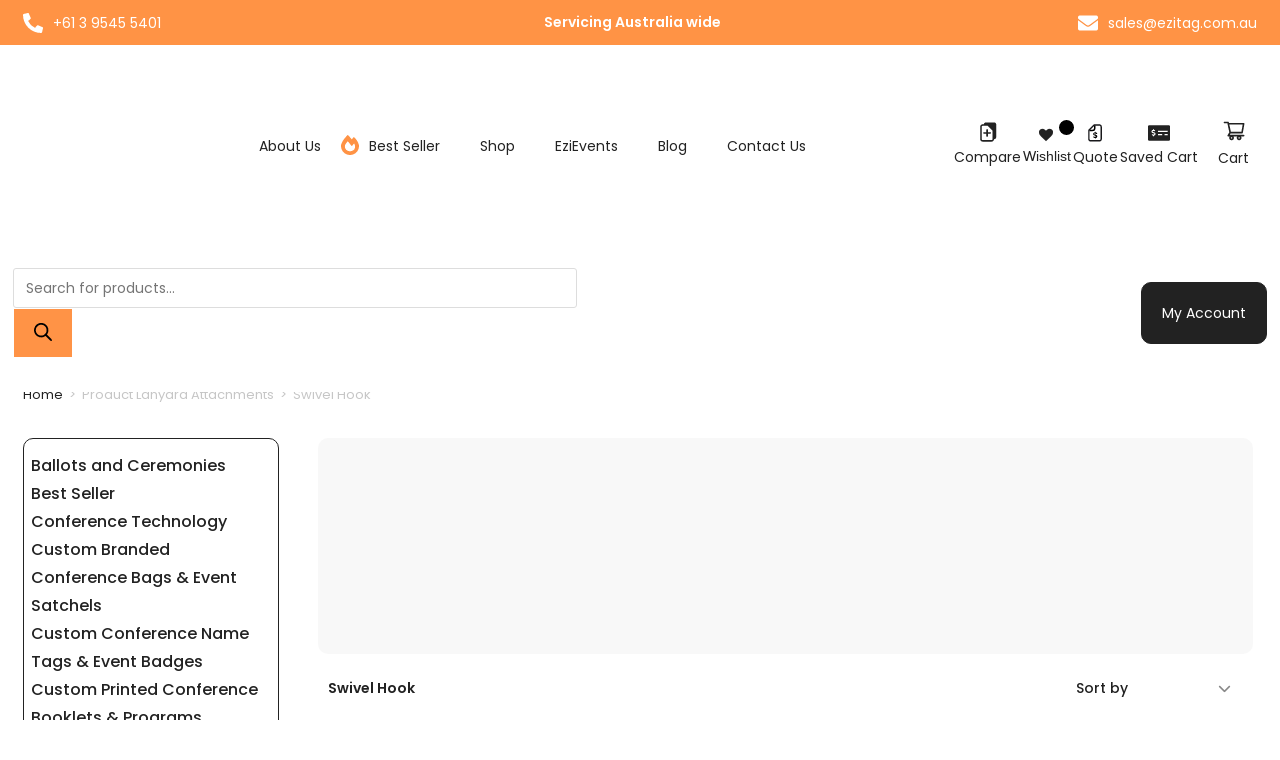

--- FILE ---
content_type: text/html; charset=UTF-8
request_url: https://ezitag.com/lanattach/swivel-hook/
body_size: 109394
content:
<!DOCTYPE html>
<html class="html" lang="en-AU">
<head>
	<meta charset="UTF-8">
	<link rel="profile" href="https://gmpg.org/xfn/11">

	<script>
var theplus_ajax_url = "https://ezitag.com/wp-admin/admin-ajax.php";
		var theplus_ajax_post_url = "https://ezitag.com/wp-admin/admin-post.php";
		var theplus_nonce = "c2aa9710fa";
</script>
<meta name='robots' content='noindex, follow' />

            <script data-no-defer="1" data-ezscrex="false" data-cfasync="false" data-pagespeed-no-defer data-cookieconsent="ignore">
                var ctPublicFunctions = {"_ajax_nonce":"635e3791b2","_rest_nonce":"c40eccb8c7","_ajax_url":"\/wp-admin\/admin-ajax.php","_rest_url":"https:\/\/ezitag.com\/wp-json\/","data__cookies_type":"none","data__ajax_type":"rest","data__bot_detector_enabled":"1","data__frontend_data_log_enabled":1,"cookiePrefix":"","wprocket_detected":false,"host_url":"ezitag.com","text__ee_click_to_select":"Click to select the whole data","text__ee_original_email":"The original one is","text__ee_got_it":"Got it","text__ee_blocked":"Blocked","text__ee_cannot_connect":"Cannot connect","text__ee_cannot_decode":"Can not decode email. Unknown reason","text__ee_email_decoder":"CleanTalk email decoder","text__ee_wait_for_decoding":"The magic is on the way, please wait for a few seconds!","text__ee_decoding_process":"Decoding the contact data, let us a few seconds to finish."}
            </script>
        
            <script data-no-defer="1" data-ezscrex="false" data-cfasync="false" data-pagespeed-no-defer data-cookieconsent="ignore">
                var ctPublic = {"_ajax_nonce":"635e3791b2","settings__forms__check_internal":"0","settings__forms__check_external":"0","settings__forms__force_protection":0,"settings__forms__search_test":"1","settings__data__bot_detector_enabled":"1","settings__sfw__anti_crawler":0,"blog_home":"https:\/\/ezitag.com\/","pixel__setting":"3","pixel__enabled":true,"pixel__url":null,"data__email_check_before_post":"1","data__email_check_exist_post":1,"data__cookies_type":"none","data__key_is_ok":true,"data__visible_fields_required":true,"wl_brandname":"Anti-Spam by CleanTalk","wl_brandname_short":"CleanTalk","ct_checkjs_key":"99528271f72f5c75e0cbaa3036287ddc62d7f56075e999abd6259625e7c24909","emailEncoderPassKey":"90b5f222a8d8e86d44e8879b8fd82ac2","bot_detector_forms_excluded":"W10=","advancedCacheExists":true,"varnishCacheExists":false,"wc_ajax_add_to_cart":true}
            </script>
        
<!-- Google Tag Manager for WordPress by gtm4wp.com -->
<script data-cfasync="false" data-pagespeed-no-defer>
	var gtm4wp_datalayer_name = "dataLayer";
	var dataLayer = dataLayer || [];
	const gtm4wp_use_sku_instead = false;
	const gtm4wp_currency = 'AUD';
	const gtm4wp_product_per_impression = 10;
	const gtm4wp_clear_ecommerce = false;
</script>
<!-- End Google Tag Manager for WordPress by gtm4wp.com --><meta name="viewport" content="width=device-width, initial-scale=1">
	<!-- This site is optimized with the Yoast SEO plugin v24.7 - https://yoast.com/wordpress/plugins/seo/ -->
	<title>Swivel Hook Archives - EziTag</title><style id="wphb-used-css-pa_lanattach">@charset 'UTF-8';img:is([sizes=auto i],[sizes^="auto," i]){contain-intrinsic-size:3000px 1500px}@font-face{font-family:Poppins;font-style:italic;font-weight:100;font-display:swap;src:url(https://fonts.gstatic.com/s/poppins/v23/pxiAyp8kv8JHgFVrJJLmE0tCMPc.ttf) format('truetype')}@font-face{font-family:Poppins;font-style:italic;font-weight:200;font-display:swap;src:url(https://fonts.gstatic.com/s/poppins/v23/pxiDyp8kv8JHgFVrJJLmv1pVF9eL.ttf) format('truetype')}@font-face{font-family:Poppins;font-style:italic;font-weight:300;font-display:swap;src:url(https://fonts.gstatic.com/s/poppins/v23/pxiDyp8kv8JHgFVrJJLm21lVF9eL.ttf) format('truetype')}@font-face{font-family:Poppins;font-style:italic;font-weight:400;font-display:swap;src:url(https://fonts.gstatic.com/s/poppins/v23/pxiGyp8kv8JHgFVrJJLucHtF.ttf) format('truetype')}@font-face{font-family:Poppins;font-style:italic;font-weight:500;font-display:swap;src:url(https://fonts.gstatic.com/s/poppins/v23/pxiDyp8kv8JHgFVrJJLmg1hVF9eL.ttf) format('truetype')}@font-face{font-family:Poppins;font-style:italic;font-weight:600;font-display:swap;src:url(https://fonts.gstatic.com/s/poppins/v23/pxiDyp8kv8JHgFVrJJLmr19VF9eL.ttf) format('truetype')}@font-face{font-family:Poppins;font-style:italic;font-weight:700;font-display:swap;src:url(https://fonts.gstatic.com/s/poppins/v23/pxiDyp8kv8JHgFVrJJLmy15VF9eL.ttf) format('truetype')}@font-face{font-family:Poppins;font-style:italic;font-weight:800;font-display:swap;src:url(https://fonts.gstatic.com/s/poppins/v23/pxiDyp8kv8JHgFVrJJLm111VF9eL.ttf) format('truetype')}@font-face{font-family:Poppins;font-style:italic;font-weight:900;font-display:swap;src:url(https://fonts.gstatic.com/s/poppins/v23/pxiDyp8kv8JHgFVrJJLm81xVF9eL.ttf) format('truetype')}@font-face{font-family:Poppins;font-style:normal;font-weight:100;font-display:swap;src:url(https://fonts.gstatic.com/s/poppins/v23/pxiGyp8kv8JHgFVrLPTucHtF.ttf) format('truetype')}@font-face{font-family:Poppins;font-style:normal;font-weight:200;font-display:swap;src:url(https://fonts.gstatic.com/s/poppins/v23/pxiByp8kv8JHgFVrLFj_Z1xlEA.ttf) format('truetype')}@font-face{font-family:Poppins;font-style:normal;font-weight:300;font-display:swap;src:url(https://fonts.gstatic.com/s/poppins/v23/pxiByp8kv8JHgFVrLDz8Z1xlEA.ttf) format('truetype')}@font-face{font-family:Poppins;font-style:normal;font-weight:400;font-display:swap;src:url(https://fonts.gstatic.com/s/poppins/v23/pxiEyp8kv8JHgFVrJJfedw.ttf) format('truetype')}@font-face{font-family:Poppins;font-style:normal;font-weight:500;font-display:swap;src:url(https://fonts.gstatic.com/s/poppins/v23/pxiByp8kv8JHgFVrLGT9Z1xlEA.ttf) format('truetype')}@font-face{font-family:Poppins;font-style:normal;font-weight:600;font-display:swap;src:url(https://fonts.gstatic.com/s/poppins/v23/pxiByp8kv8JHgFVrLEj6Z1xlEA.ttf) format('truetype')}@font-face{font-family:Poppins;font-style:normal;font-weight:700;font-display:swap;src:url(https://fonts.gstatic.com/s/poppins/v23/pxiByp8kv8JHgFVrLCz7Z1xlEA.ttf) format('truetype')}@font-face{font-family:Poppins;font-style:normal;font-weight:800;font-display:swap;src:url(https://fonts.gstatic.com/s/poppins/v23/pxiByp8kv8JHgFVrLDD4Z1xlEA.ttf) format('truetype')}@font-face{font-family:Poppins;font-style:normal;font-weight:900;font-display:swap;src:url(https://fonts.gstatic.com/s/poppins/v23/pxiByp8kv8JHgFVrLBT5Z1xlEA.ttf) format('truetype')}/*!
 * Font Awesome Free 6.7.2 by @fontawesome - https://fontawesome.com
 * License - https://fontawesome.com/license/free (Icons: CC BY 4.0, Fonts: SIL OFL 1.1, Code: MIT License)
 * Copyright 2024 Fonticons, Inc.
 */.fa{font-family:var(--fa-style-family,"Font Awesome 6 Free");font-weight:var(--fa-style,900)}.fa,.fa-solid,.far,.fas{-moz-osx-font-smoothing:grayscale;-webkit-font-smoothing:antialiased;display:var(--fa-display,inline-block);font-style:normal;font-variant:normal;line-height:1;text-rendering:auto}.fa-solid:before,.fa:before,.far:before,.fas:before{content:var(--fa)}.fa-solid,.far,.fas{font-family:"Font Awesome 6 Free"}.fa-minus{--fa:"\f068"}.fa-chevron-down{--fa:"\f078"}.fa-plus{--fa:"\2b"}.fa-angle-up{--fa:"\f106"}.fa-check{--fa:"\f00c"}:root{}:root{}@font-face{font-family:"Font Awesome 6 Free";font-style:normal;font-weight:400;font-display:swap;src:url(https://ezitag.com/wp-content/themes/oceanwp/assets/fonts/fontawesome/webfonts/fa-regular-400.woff2) format("woff2"),url(https://ezitag.com/wp-content/themes/oceanwp/assets/fonts/fontawesome/webfonts/fa-regular-400.ttf) format("truetype")}.far{font-weight:400}:root{}@font-face{font-family:"Font Awesome 6 Free";font-style:normal;font-weight:900;font-display:swap;src:url(https://ezitag.com/wp-content/themes/oceanwp/assets/fonts/fontawesome/webfonts/fa-solid-900.woff2) format("woff2"),url(https://ezitag.com/wp-content/themes/oceanwp/assets/fonts/fontawesome/webfonts/fa-solid-900.ttf) format("truetype")}.fa-solid,.fas{font-weight:900}@font-face{font-family:"Font Awesome 5 Free";font-display:swap;font-weight:900;src:url(https://ezitag.com/wp-content/themes/oceanwp/assets/fonts/fontawesome/webfonts/fa-solid-900.woff2) format("woff2"),url(https://ezitag.com/wp-content/themes/oceanwp/assets/fonts/fontawesome/webfonts/fa-solid-900.ttf) format("truetype")}@font-face{font-family:"Font Awesome 5 Free";font-display:swap;font-weight:400;src:url(https://ezitag.com/wp-content/themes/oceanwp/assets/fonts/fontawesome/webfonts/fa-regular-400.woff2) format("woff2"),url(https://ezitag.com/wp-content/themes/oceanwp/assets/fonts/fontawesome/webfonts/fa-regular-400.ttf) format("truetype")}.wsc_save_share_cart_btns a{margin:2px}.wsc_save_share_cart_btns a{margin:2px}.wp-block-audio{box-sizing:border-box}.wp-block-audio :where(figcaption){margin-top:.5em;margin-bottom:1em}.wp-block-button__link{box-sizing:border-box;cursor:pointer;text-align:center;word-break:break-word;align-content:center;width:100%;height:100%;display:inline-block}:root :where(.wp-block-button .wp-block-button__link.is-style-outline),:root :where(.wp-block-button.is-style-outline > .wp-block-button__link){border:2px solid;padding:.667em 1.333em}:root :where(.wp-block-button .wp-block-button__link.is-style-outline:not(.has-text-color)),:root :where(.wp-block-button.is-style-outline > .wp-block-button__link:not(.has-text-color)){color:currentColor}:root :where(.wp-block-button .wp-block-button__link.is-style-outline:not(.has-background)),:root :where(.wp-block-button.is-style-outline > .wp-block-button__link:not(.has-background)){background-color:initial;background-image:none}.wp-block-code{box-sizing:border-box}.wp-block-code code{overflow-wrap:break-word;text-align:initial;white-space:pre-wrap;direction:ltr;font-family:inherit;display:block}.wp-block-columns{box-sizing:border-box;display:flex;flex-wrap:wrap!important;align-items:normal!important}@media (width >= 782px){.wp-block-columns{flex-wrap:nowrap!important}}:root :where(.wp-block-cover h1:not(.has-text-color)),:root :where(.wp-block-cover h2:not(.has-text-color)),:root :where(.wp-block-cover h3:not(.has-text-color)),:root :where(.wp-block-cover h4:not(.has-text-color)),:root :where(.wp-block-cover h5:not(.has-text-color)),:root :where(.wp-block-cover h6:not(.has-text-color)),:root :where(.wp-block-cover p:not(.has-text-color)){color:inherit}.wp-block-embed{overflow-wrap:break-word}.wp-block-embed :where(figcaption){margin-top:.5em;margin-bottom:1em}.wp-block-embed iframe{max-width:100%}.wp-block-group{box-sizing:border-box}h1.has-background,h2.has-background,h3.has-background,h4.has-background,h5.has-background,h6.has-background{padding:1.25em 2.375em}.wp-block-image>a{display:inline-block}.wp-block-image img{box-sizing:border-box;vertical-align:bottom;max-width:100%;height:auto}.wp-block-image[style*=border-radius] img,.wp-block-image[style*=border-radius]>a{border-radius:inherit}.wp-block-image :where(figcaption){margin-top:.5em;margin-bottom:1em}:root :where(.wp-block-image.is-style-rounded img,.wp-block-image .is-style-rounded img){border-radius:9999px}@keyframes turn-off-visibility{0%{opacity:1;visibility:visible}99%{opacity:0;visibility:visible}to{opacity:0;visibility:hidden}}@keyframes lightbox-zoom-out{0%{visibility:visible;transform:translate(-50%,-50%) scale(1)}99%{visibility:visible}to{transform:translate(calc((-100vw + var(--wp--lightbox-scrollbar-width))/ 2 + var(--wp--lightbox-initial-left-position)),calc(-50vh + var(--wp--lightbox-initial-top-position))) scale(var(--wp--lightbox-scale));visibility:hidden}}:root :where(.wp-block-latest-posts.is-grid){padding:0}:root :where(.wp-block-latest-posts.wp-block-latest-posts__list){padding-left:0}ul{box-sizing:border-box}:root :where(.wp-block-list.has-background){padding:1.25em 2.375em}:root :where(p.has-background){padding:1.25em 2.375em}:where(p.has-text-color:not(.has-link-color)) a{color:inherit}:where(.wp-block-post-comments-form) input:not([type=submit]),:where(.wp-block-post-comments-form) textarea{border:1px solid #949494;font-family:inherit;font-size:1em}:where(.wp-block-post-comments-form) input:where(:not([type=submit]):not([type=checkbox])),:where(.wp-block-post-comments-form) textarea{padding:calc(.667em + 2px)}.wp-block-pullquote{box-sizing:border-box;overflow-wrap:break-word;text-align:center;margin:0 0 1em;padding:4em 0}.wp-block-pullquote blockquote,.wp-block-pullquote cite,.wp-block-pullquote p{color:inherit}.wp-block-pullquote blockquote{margin:0}.wp-block-pullquote p{margin-top:0}.wp-block-pullquote p:last-child{margin-bottom:0}.wp-block-pullquote cite,.wp-block-pullquote footer{position:relative}.wp-block-pullquote.has-text-align-right blockquote{text-align:right}.wp-block-pullquote.has-text-align-center blockquote{text-align:center}.wp-block-pullquote cite{color:inherit;display:block}.wp-block-post-template{box-sizing:border-box;max-width:100%;margin-top:0;margin-bottom:0;padding:0;list-style:none}.wp-block-quote{box-sizing:border-box}.wp-block-quote{overflow-wrap:break-word}.wp-block-quote.is-large:where(:not(.is-style-plain)),.wp-block-quote.is-style-large:where(:not(.is-style-plain)){margin-bottom:1em;padding:0 1em}.wp-block-quote.is-large:where(:not(.is-style-plain)) p,.wp-block-quote.is-style-large:where(:not(.is-style-plain)) p{font-size:1.5em;font-style:italic;line-height:1.6}.wp-block-quote.is-large:where(:not(.is-style-plain)) cite,.wp-block-quote.is-large:where(:not(.is-style-plain)) footer,.wp-block-quote.is-style-large:where(:not(.is-style-plain)) cite,.wp-block-quote.is-style-large:where(:not(.is-style-plain)) footer{text-align:right;font-size:1.125em}.wp-block-quote>cite{display:block}.wp-block-search__button{word-break:normal;margin-left:10px}.wp-block-search__button svg{fill:currentColor;vertical-align:text-bottom;width:1.25em;min-width:24px;height:1.25em;min-height:24px}.wp-block-search__label{width:100%}.wp-block-separator{border:none;border-top:2px solid}:root :where(.wp-block-separator.is-style-dots){text-align:center;height:auto;line-height:1}:root :where(.wp-block-separator.is-style-dots):before{color:currentColor;content:"···";letter-spacing:2em;padding-left:2em;font-family:serif;font-size:1.5em}.wp-block-separator.is-style-dots{background:0 0!important;border:none!important}:root :where(.wp-block-site-logo.is-style-rounded){border-radius:9999px}:root :where(.wp-block-social-links .wp-social-link a){padding:.25em}:root :where(.wp-block-social-links.is-style-logos-only .wp-social-link a){padding:0}:root :where(.wp-block-social-links.is-style-pill-shape .wp-social-link a){padding-left:.666667em;padding-right:.666667em}:root :where(.wp-block-tag-cloud.is-style-outline){flex-wrap:wrap;gap:1ch;display:flex}:root :where(.wp-block-tag-cloud.is-style-outline a){border:1px solid;margin-right:0;padding:1ch 2ch;font-size:unset!important;text-decoration:none!important}.wp-block-table{overflow-x:auto}.wp-block-table table{border-collapse:collapse;width:100%}.wp-block-table thead{border-bottom:3px solid}.wp-block-table tfoot{border-top:3px solid}.wp-block-table td,.wp-block-table th{border:1px solid;padding:.5em}.wp-block-table table[style*=border-top-color] tr:first-child,.wp-block-table table[style*=border-top-color] tr:first-child td,.wp-block-table table[style*=border-top-color] tr:first-child th,.wp-block-table table[style*=border-top-color]>*,.wp-block-table table[style*=border-top-color]>* td,.wp-block-table table[style*=border-top-color]>* th{border-top-color:inherit}.wp-block-table table[style*=border-top-color] tr:not(:first-child){border-top-color:initial}.wp-block-table table[style*=border-right-color] td:last-child,.wp-block-table table[style*=border-right-color] th,.wp-block-table table[style*=border-right-color] tr,.wp-block-table table[style*=border-right-color]>*{border-right-color:inherit}.wp-block-table table[style*=border-bottom-color] tr:last-child,.wp-block-table table[style*=border-bottom-color] tr:last-child td,.wp-block-table table[style*=border-bottom-color] tr:last-child th,.wp-block-table table[style*=border-bottom-color]>*,.wp-block-table table[style*=border-bottom-color]>* td,.wp-block-table table[style*=border-bottom-color]>* th{border-bottom-color:inherit}.wp-block-table table[style*=border-bottom-color] tr:not(:last-child){border-bottom-color:initial}.wp-block-table table[style*=border-left-color] td:first-child,.wp-block-table table[style*=border-left-color] th,.wp-block-table table[style*=border-left-color] tr,.wp-block-table table[style*=border-left-color]>*{border-left-color:inherit}.wp-block-table table[style*=border-style] td,.wp-block-table table[style*=border-style] th,.wp-block-table table[style*=border-style] tr,.wp-block-table table[style*=border-style]>*{border-style:inherit}.wp-block-table table[style*=border-width] td,.wp-block-table table[style*=border-width] th,.wp-block-table table[style*=border-width] tr,.wp-block-table table[style*=border-width]>*{border-style:inherit;border-width:inherit}:root :where(.wp-block-table-of-contents){box-sizing:border-box}.wp-block-video{box-sizing:border-box}.wp-block-video :where(figcaption){margin-top:.5em;margin-bottom:1em}.wp-element-button{cursor:pointer}:root{}:root .has-midnight-gradient-background{background:linear-gradient(135deg,#020381,#2874fc)}.has-text-align-center{text-align:center}.has-text-align-right{text-align:right}.screen-reader-text{clip-path:inset(50%);border:0;width:1px;height:1px;margin:-1px;padding:0;position:absolute;overflow:hidden;word-wrap:normal!important}.screen-reader-text:focus{clip-path:none;color:#444;z-index:100000;background-color:#ddd;width:auto;height:auto;padding:15px 23px 14px;font-size:1em;line-height:normal;text-decoration:none;display:block;top:5px;left:5px}html :where(.has-border-color){border-style:solid}html :where([style*=border-top-color]){border-top-style:solid}html :where([style*=border-right-color]){border-right-style:solid}html :where([style*=border-bottom-color]){border-bottom-style:solid}html :where([style*=border-left-color]){border-left-style:solid}html :where([style*=border-width]){border-style:solid}html :where([style*=border-top-width]){border-top-style:solid}html :where([style*=border-right-width]){border-right-style:solid}html :where([style*=border-bottom-width]){border-bottom-style:solid}html :where([style*=border-left-width]){border-left-style:solid}html :where(img[class*=wp-image-]){max-width:100%;height:auto}html :where(.is-position-sticky){}@media screen and (width <= 600px){html :where(.is-position-sticky){}}.wp-block-audio :where(figcaption){color:#555;font-size:13px;text-align:center}.is-dark-theme .wp-block-audio :where(figcaption){color:#ffffffa6}.wp-block-audio{margin:0 0 1em}.wp-block-code{border:1px solid #ccc;border-radius:4px;font-family:Menlo,Consolas,monaco,monospace;padding:.8em 1em}.wp-block-embed :where(figcaption){color:#555;font-size:13px;text-align:center}.is-dark-theme .wp-block-embed :where(figcaption){color:#ffffffa6}.wp-block-embed{margin:0 0 1em}.blocks-gallery-caption{color:#555;font-size:13px;text-align:center}.is-dark-theme .blocks-gallery-caption{color:#ffffffa6}:root :where(.wp-block-image figcaption){color:#555;font-size:13px;text-align:center}.is-dark-theme :root :where(.wp-block-image figcaption){color:#ffffffa6}.wp-block-image{margin:0 0 1em}.wp-block-pullquote{border-bottom:4px solid;border-top:4px solid;color:currentColor;margin-bottom:1.75em}.wp-block-pullquote cite,.wp-block-pullquote footer,.wp-block-pullquote__citation{color:currentColor;font-size:.8125em;font-style:normal;text-transform:uppercase}.wp-block-quote{border-left:.25em solid;margin:0 0 1.75em;padding-left:1em}.wp-block-quote cite,.wp-block-quote footer{color:currentColor;font-size:.8125em;font-style:normal;position:relative}.wp-block-quote:where(.has-text-align-right){border-left:none;border-right:.25em solid;padding-left:0;padding-right:1em}.wp-block-quote:where(.has-text-align-center){border:none;padding-left:0}.wp-block-quote.is-large,.wp-block-quote.is-style-large,.wp-block-quote:where(.is-style-plain){border:none}.wp-block-search .wp-block-search__label{font-weight:700}.wp-block-search__button{border:1px solid #ccc;padding:.375em .625em}.wp-block-separator.has-css-opacity{opacity:.4}.wp-block-separator{border:none;border-bottom:2px solid;margin-left:auto;margin-right:auto}.wp-block-separator.has-alpha-channel-opacity{opacity:1}.wp-block-separator:not(.is-style-wide):not(.is-style-dots){width:100px}.wp-block-separator.has-background:not(.is-style-dots){border-bottom:none;height:1px}.wp-block-separator.has-background:not(.is-style-wide):not(.is-style-dots){height:2px}.wp-block-table{margin:0 0 1em}.wp-block-table td,.wp-block-table th{word-break:normal}.wp-block-table :where(figcaption){color:#555;font-size:13px;text-align:center}.is-dark-theme .wp-block-table :where(figcaption){color:#ffffffa6}.wp-block-video :where(figcaption){color:#555;font-size:13px;text-align:center}.is-dark-theme .wp-block-video :where(figcaption){color:#ffffffa6}.wp-block-video{margin:0 0 1em}:root :where(.wp-block-template-part.has-background){margin-bottom:0;margin-top:0;padding:1.25em 2.375em}/*! This file is auto-generated */.wp-block-button__link{color:#fff;background-color:#32373c;border-radius:9999px;box-shadow:none;text-decoration:none;padding:calc(.667em + 2px) calc(1.333em + 2px);font-size:1.125em}.wp-block-file__button{background:#32373c;color:#fff;text-decoration:none}.storepress-search-list-wrapper{display:flex;flex-direction:column;gap:1px}.storepress-components-search-control{margin-bottom:0!important;position:relative}.storepress-components-search-control input[type=search].storepress-components-search-control__input{background:#f0f0f0;border:none;border-radius:2px;box-shadow:0 0 0 transparent;display:block;font-family:-apple-system,BlinkMacSystemFont,Segoe UI,Roboto,Oxygen-Sans,Ubuntu,Cantarell,Helvetica Neue,sans-serif;font-size:16px;height:48px;line-height:normal;margin-left:0;margin-right:0;padding:16px 48px 16px 16px;transition:box-shadow .1s linear;width:100%}@media(prefers-reduced-motion:reduce){.storepress-components-search-control input[type=search].storepress-components-search-control__input{transition-delay:0s;transition-duration:0s}}@media(min-width:600px){.storepress-components-search-control input[type=search].storepress-components-search-control__input{font-size:13px;line-height:normal}}.storepress-components-search-control input[type=search].storepress-components-search-control__input:focus{border-color:var(--wp-admin-theme-color);box-shadow:0 0 0 .5px var(--wp-admin-theme-color);outline:2px solid transparent}.storepress-components-search-control input[type=search].storepress-components-search-control__input::-webkit-input-placeholder{color:rgba(30,30,30,.62)}.storepress-components-search-control input[type=search].storepress-components-search-control__input::-moz-placeholder{color:rgba(30,30,30,.62);opacity:1}.storepress-components-search-control input[type=search].storepress-components-search-control__input:-ms-input-placeholder{color:rgba(30,30,30,.62)}@media(min-width:600px){.storepress-components-search-control input[type=search].storepress-components-search-control__input{font-size:13px}}.storepress-components-search-control input[type=search].storepress-components-search-control__input:focus{background:#fff;box-shadow:inset 0 0 0 var(--wp-admin-border-width-focus) var(--wp-components-color-accent,var(--wp-admin-theme-color,#3858e9))}.storepress-components-search-control input[type=search].storepress-components-search-control__input::-moz-placeholder{color:#757575}.storepress-components-search-control input[type=search].storepress-components-search-control__input::placeholder{color:#757575}.storepress-components-search-control input[type=search].storepress-components-search-control__input::-webkit-search-cancel-button,.storepress-components-search-control input[type=search].storepress-components-search-control__input::-webkit-search-decoration,.storepress-components-search-control input[type=search].storepress-components-search-control__input::-webkit-search-results-button,.storepress-components-search-control input[type=search].storepress-components-search-control__input::-webkit-search-results-decoration{-webkit-appearance:none}.storepress-components-search-control__icon{align-items:center;bottom:0;display:flex;justify-content:center;position:absolute;right:12px;top:0;width:24px}.storepress-components-search-control__icon>svg{margin:8px 0}.storepress-components-search-control__input-wrapper{position:relative}.storepress-search-list-search-result-wrapper{border:1px solid #f0f0f0}.storepress-search-list-search-result-wrapper li,.storepress-search-list-search-result-wrapper ul{list-style:none;margin:0;padding:0}.storepress-search-list-search-result-wrapper ul{border:1px solid #f0f0f0;max-height:40vh;overflow:auto}.storepress-search-list-search-result-wrapper li{align-items:center;border-bottom:1px solid #f0f0f0;color:#2f2f2f;display:flex;font-family:-apple-system,BlinkMacSystemFont,Segoe UI,Roboto,Oxygen-Sans,Ubuntu,Cantarell,Helvetica Neue,sans-serif;font-size:13px;gap:5px;padding:8px}.storepress-search-list-search-result-wrapper li.selected,.storepress-search-list-search-result-wrapper li:hover{background-color:#f0f0f0}.storepress-search-list-search-result-wrapper li:last-child{border-bottom:none}.storepress-search-list-search-result-wrapper li input{height:20px;margin:0;padding:0;width:20px}.storepress-search-list-search-result-wrapper li input[type=radio]{-webkit-appearance:auto;box-shadow:none}.storepress-search-list-search-result-wrapper li input[type=radio]:before{display:none}.storepress-search-list-search-result-wrapper li .storepress-search-list-search-result-item{background-color:#fff}.storepress-search-list-search-result-wrapper li .storepress-search-list-search-result-item__label{cursor:pointer}.storepress-search-list-search-result-wrapper li .storepress-search-list-search-result-item__title{box-sizing:content-box;height:20px;padding:4px}.storepress-search-list-search-result-wrapper li .storepress-search-list-search-result-item__meta{background-color:#ddd;border-radius:5px;padding:4px}.wp-block-getwooplugins-attribute-filter .filter-items{display:flex;flex-direction:column;float:none!important;gap:10px;margin:0;padding:0}.wp-block-getwooplugins-attribute-filter .filter-items li{list-style:none}.wp-block-getwooplugins-attribute-filter .filter-items.enabled-filter-display-limit-mode .filter-item:not(.selected):nth-child(n+10){display:none!important}.wp-block-getwooplugins-attribute-filter .filter-items.enabled-filter-display-limit-mode .filter-item-more{align-self:flex-end;display:flex}.wp-block-getwooplugins-attribute-filter.is-style-button .filter-items.enabled-filter-display-limit-mode .filter-item-more{align-items:center;align-self:auto}.wp-block-getwooplugins-attribute-filter .filter-item-more{display:none}.wp-block-getwooplugins-attribute-filter .filter-item{align-items:center;display:flex;flex-direction:row;gap:10px;justify-content:space-between}.wp-block-getwooplugins-attribute-filter .filter-item .item{border:2px solid #fff;box-shadow:var(--wvs-item-box-shadow,0 0 0 1px #a8a8a8);box-sizing:border-box;display:block;height:100%;transition:box-shadow .2s ease;width:100%}.wp-block-getwooplugins-attribute-filter .filter-item .item:hover{box-shadow:var(--wvs-hover-item-box-shadow,0 0 0 3px #ddd)}.wp-block-getwooplugins-attribute-filter .filter-item .text{display:inline-block;font-size:.875em}.wp-block-getwooplugins-attribute-filter .filter-item.style-squared .count,.wp-block-getwooplugins-attribute-filter .filter-item.style-squared .item{border-radius:3px}.wp-block-getwooplugins-attribute-filter .filter-item.style-rounded .item{border-radius:100%}.wp-block-getwooplugins-attribute-filter .filter-item.style-rounded .count{border-radius:12px}.wp-block-getwooplugins-attribute-filter .filter-item-wrapper{align-items:center;display:flex;gap:10px}.wp-block-getwooplugins-attribute-filter .filter-item-contents{display:flex;height:var(--wvs-archive-product-item-height,30px);justify-content:center;position:relative;width:var(--wvs-archive-product-item-width,30px)}.wp-block-getwooplugins-attribute-filter .filter-item .count{border:1px solid rgba(0,0,0,.102);color:#000;font-size:12px;line-height:10px;min-width:10px;padding:5px;text-align:center}.wp-block-getwooplugins-attribute-filter .filter-item-inner{width:100%}.wp-block-getwooplugins-attribute-filter .filter-item.selected{order:-1}.wp-block-getwooplugins-attribute-filter .filter-item.selected .item{box-shadow:var(--wvs-selected-item-box-shadow,0 0 0 2px #000)}.wp-block-getwooplugins-attribute-filter .filter-item.selected .filter-item-inner:before{background-image:var(--wvs-tick);background-position:50%;background-repeat:no-repeat;background-size:60%;content:" ";display:block;height:100%;position:absolute;width:100%}.wp-block-getwooplugins-attribute-filter .filter-item.selected .count{background:#000;border:1px solid #000;color:#fff}.wp-block-getwooplugins-attribute-filter.is-style-button .filter-items{flex-direction:row;flex-wrap:wrap}.wp-block-getwooplugins-attribute-filter.is-style-button .filter-item{border:1px solid rgba(0,0,0,.102);border-radius:3px;margin:0;padding:5px 8px 5px 5px}.wp-block-getwooplugins-attribute-filter.is-style-button .filter-item.style-rounded{border-radius:40px}.wp-block-getwooplugins-attribute-filter.is-style-button .filter-item.selected{border:1px solid #000}:root{--wp--preset--color--black:#000000;--wp--preset--color--cyan-bluish-gray:#abb8c3;--wp--preset--color--white:#ffffff;--wp--preset--color--pale-pink:#f78da7;--wp--preset--color--vivid-red:#cf2e2e;--wp--preset--color--luminous-vivid-orange:#ff6900;--wp--preset--color--luminous-vivid-amber:#fcb900;--wp--preset--color--light-green-cyan:#7bdcb5;--wp--preset--color--vivid-green-cyan:#00d084;--wp--preset--color--pale-cyan-blue:#8ed1fc;--wp--preset--color--vivid-cyan-blue:#0693e3;--wp--preset--color--vivid-purple:#9b51e0;--wp--preset--gradient--vivid-cyan-blue-to-vivid-purple:linear-gradient(135deg,rgba(6,147,227,1) 0%,rgb(155,81,224) 100%);--wp--preset--gradient--light-green-cyan-to-vivid-green-cyan:linear-gradient(135deg,rgb(122,220,180) 0%,rgb(0,208,130) 100%);--wp--preset--gradient--luminous-vivid-amber-to-luminous-vivid-orange:linear-gradient(135deg,rgba(252,185,0,1) 0%,rgba(255,105,0,1) 100%);--wp--preset--gradient--luminous-vivid-orange-to-vivid-red:linear-gradient(135deg,rgba(255,105,0,1) 0%,rgb(207,46,46) 100%);--wp--preset--gradient--very-light-gray-to-cyan-bluish-gray:linear-gradient(135deg,rgb(238,238,238) 0%,rgb(169,184,195) 100%);--wp--preset--gradient--cool-to-warm-spectrum:linear-gradient(135deg,rgb(74,234,220) 0%,rgb(151,120,209) 20%,rgb(207,42,186) 40%,rgb(238,44,130) 60%,rgb(251,105,98) 80%,rgb(254,248,76) 100%);--wp--preset--gradient--blush-light-purple:linear-gradient(135deg,rgb(255,206,236) 0%,rgb(152,150,240) 100%);--wp--preset--gradient--blush-bordeaux:linear-gradient(135deg,rgb(254,205,165) 0%,rgb(254,45,45) 50%,rgb(107,0,62) 100%);--wp--preset--gradient--luminous-dusk:linear-gradient(135deg,rgb(255,203,112) 0%,rgb(199,81,192) 50%,rgb(65,88,208) 100%);--wp--preset--gradient--pale-ocean:linear-gradient(135deg,rgb(255,245,203) 0%,rgb(182,227,212) 50%,rgb(51,167,181) 100%);--wp--preset--gradient--electric-grass:linear-gradient(135deg,rgb(202,248,128) 0%,rgb(113,206,126) 100%);--wp--preset--gradient--midnight:linear-gradient(135deg,rgb(2,3,129) 0%,rgb(40,116,252) 100%);--wp--preset--font-size--small:13px;--wp--preset--font-size--medium:20px;--wp--preset--font-size--large:36px;--wp--preset--font-size--x-large:42px}body .is-layout-flex{display:flex}.is-layout-flex{flex-wrap:wrap;align-items:center}.is-layout-flex>:is(*,div){margin:0}body .is-layout-grid{display:grid}.is-layout-grid>:is(*,div){margin:0}.has-black-color{color:var(--wp--preset--color--black)!important}.has-cyan-bluish-gray-color{color:var(--wp--preset--color--cyan-bluish-gray)!important}.has-white-color{color:var(--wp--preset--color--white)!important}.has-pale-pink-color{color:var(--wp--preset--color--pale-pink)!important}.has-vivid-red-color{color:var(--wp--preset--color--vivid-red)!important}.has-luminous-vivid-orange-color{color:var(--wp--preset--color--luminous-vivid-orange)!important}.has-luminous-vivid-amber-color{color:var(--wp--preset--color--luminous-vivid-amber)!important}.has-light-green-cyan-color{color:var(--wp--preset--color--light-green-cyan)!important}.has-vivid-green-cyan-color{color:var(--wp--preset--color--vivid-green-cyan)!important}.has-pale-cyan-blue-color{color:var(--wp--preset--color--pale-cyan-blue)!important}.has-vivid-cyan-blue-color{color:var(--wp--preset--color--vivid-cyan-blue)!important}.has-vivid-purple-color{color:var(--wp--preset--color--vivid-purple)!important}.has-black-background-color{background-color:var(--wp--preset--color--black)!important}.has-cyan-bluish-gray-background-color{background-color:var(--wp--preset--color--cyan-bluish-gray)!important}.has-white-background-color{background-color:var(--wp--preset--color--white)!important}.has-pale-pink-background-color{background-color:var(--wp--preset--color--pale-pink)!important}.has-vivid-red-background-color{background-color:var(--wp--preset--color--vivid-red)!important}.has-luminous-vivid-orange-background-color{background-color:var(--wp--preset--color--luminous-vivid-orange)!important}.has-luminous-vivid-amber-background-color{background-color:var(--wp--preset--color--luminous-vivid-amber)!important}.has-light-green-cyan-background-color{background-color:var(--wp--preset--color--light-green-cyan)!important}.has-vivid-green-cyan-background-color{background-color:var(--wp--preset--color--vivid-green-cyan)!important}.has-pale-cyan-blue-background-color{background-color:var(--wp--preset--color--pale-cyan-blue)!important}.has-vivid-cyan-blue-background-color{background-color:var(--wp--preset--color--vivid-cyan-blue)!important}.has-vivid-purple-background-color{background-color:var(--wp--preset--color--vivid-purple)!important}.has-black-border-color{border-color:var(--wp--preset--color--black)!important}.has-cyan-bluish-gray-border-color{border-color:var(--wp--preset--color--cyan-bluish-gray)!important}.has-white-border-color{border-color:var(--wp--preset--color--white)!important}.has-pale-pink-border-color{border-color:var(--wp--preset--color--pale-pink)!important}.has-vivid-red-border-color{border-color:var(--wp--preset--color--vivid-red)!important}.has-luminous-vivid-orange-border-color{border-color:var(--wp--preset--color--luminous-vivid-orange)!important}.has-luminous-vivid-amber-border-color{border-color:var(--wp--preset--color--luminous-vivid-amber)!important}.has-light-green-cyan-border-color{border-color:var(--wp--preset--color--light-green-cyan)!important}.has-vivid-green-cyan-border-color{border-color:var(--wp--preset--color--vivid-green-cyan)!important}.has-pale-cyan-blue-border-color{border-color:var(--wp--preset--color--pale-cyan-blue)!important}.has-vivid-cyan-blue-border-color{border-color:var(--wp--preset--color--vivid-cyan-blue)!important}.has-vivid-purple-border-color{border-color:var(--wp--preset--color--vivid-purple)!important}.has-vivid-cyan-blue-to-vivid-purple-gradient-background{background:var(--wp--preset--gradient--vivid-cyan-blue-to-vivid-purple)!important}.has-light-green-cyan-to-vivid-green-cyan-gradient-background{background:var(--wp--preset--gradient--light-green-cyan-to-vivid-green-cyan)!important}.has-luminous-vivid-amber-to-luminous-vivid-orange-gradient-background{background:var(--wp--preset--gradient--luminous-vivid-amber-to-luminous-vivid-orange)!important}.has-luminous-vivid-orange-to-vivid-red-gradient-background{background:var(--wp--preset--gradient--luminous-vivid-orange-to-vivid-red)!important}.has-very-light-gray-to-cyan-bluish-gray-gradient-background{background:var(--wp--preset--gradient--very-light-gray-to-cyan-bluish-gray)!important}.has-cool-to-warm-spectrum-gradient-background{background:var(--wp--preset--gradient--cool-to-warm-spectrum)!important}.has-blush-light-purple-gradient-background{background:var(--wp--preset--gradient--blush-light-purple)!important}.has-blush-bordeaux-gradient-background{background:var(--wp--preset--gradient--blush-bordeaux)!important}.has-luminous-dusk-gradient-background{background:var(--wp--preset--gradient--luminous-dusk)!important}.has-pale-ocean-gradient-background{background:var(--wp--preset--gradient--pale-ocean)!important}.has-electric-grass-gradient-background{background:var(--wp--preset--gradient--electric-grass)!important}.has-midnight-gradient-background{background:var(--wp--preset--gradient--midnight)!important}.has-small-font-size{font-size:var(--wp--preset--font-size--small)!important}.has-medium-font-size{font-size:var(--wp--preset--font-size--medium)!important}.has-large-font-size{font-size:var(--wp--preset--font-size--large)!important}.has-x-large-font-size{font-size:var(--wp--preset--font-size--x-large)!important}:root :where(.wp-block-pullquote){font-size:1.5em;line-height:1.6}input[class*=apbct].apbct_special_field,label[id*=apbct_label_id].apbct_special_field{display:none!important}.wsc_sharing_widgets{overflow:hidden}.wsc_sharing_widgets span{display:block}.wsc_save_share_cart_btns{margin-bottom:10px}.wsc_share_cart_loader{display:none;position:relative;margin:0 auto;width:80px;height:80px}.wsc_share_cart_loader div{position:absolute;top:33px;width:13px;height:13px;border-radius:50%;animation-timing-function:cubic-bezier(0,1,1,0)}.wsc_share_cart_loader div:first-child{left:8px;animation:lds-ellipsis1 .6s infinite}.wsc_share_cart_loader div:nth-child(2){left:8px;animation:lds-ellipsis2 .6s infinite}.wsc_share_cart_loader div:nth-child(3){left:32px;animation:lds-ellipsis2 .6s infinite}.wsc_share_cart_loader div:nth-child(4){left:56px;animation:lds-ellipsis3 .6s infinite}@keyframes lds-ellipsis1{0%{transform:scale(0)}100%{transform:scale(1)}}@keyframes lds-ellipsis3{0%{transform:scale(1)}100%{transform:scale(0)}}@keyframes lds-ellipsis2{0%{transform:translate(0,0)}100%{transform:translate(24px,0)}}.wsc_popup_layer,.wsc_popup_replace_layer,.wsc_save_popup_layer{position:fixed;top:0;bottom:0;left:0;right:0;z-index:9999;display:none}.wsc_popup_head{overflow:hidden;padding:15px;line-height:1;box-shadow:0 3px 5px #ccc}.wsc_valid_error{color:#d00;margin:10px 0}.wsc_popup_head h4{float:left;padding:0;margin:0}.wsc_share_cart_popup{position:fixed;top:50%;left:50%;max-width:100%;-webkit-transform:translate(-50%,-50%);-ms-transform:translate(-50%,-50%);transform:translate(-50%,-50%);z-index:99999;width:350px;background-position:top;background-size:cover;background-repeat:no-repeat;margin:0 auto;border:1px solid #414141;border-radius:10px;overflow:hidden;background:#fff}.wsc_sharing_widgets img{width:60px;margin:0 auto;padding-bottom:5px}.wsc_sharing_widgets a{text-decoration:none;color:#333;font-size:14px}.wsc_sharing_widgets{text-align:center;margin:30px 0 20px 0;display:flex;flex-wrap:wrap}.wsc_sharing_widgets>div{cursor:pointer;flex-grow:1;width:33%;margin-bottom:10px}.woocommerce form .form-row .required{visibility:visible}.aws-container .aws-search-form{position:relative;width:100%;float:none!important;display:-webkit-box!important;display:-moz-box!important;display:-ms-flexbox!important;display:-webkit-flex!important;display:flex!important;align-items:stretch;height:44px}.aws-container .aws-search-form *{-moz-box-sizing:border-box;-webkit-box-sizing:border-box;box-sizing:border-box;-moz-hyphens:manual;-webkit-hyphens:manual;hyphens:manual;border-radius:0!important}.aws-container .aws-search-form .aws-loader,.aws-container .aws-search-form .aws-loader:after{border-radius:50%!important;width:20px;height:20px}.aws-container .aws-search-form .aws-wrapper{flex-grow:1;position:relative;vertical-align:top;padding:0;width:100%;overflow:hidden}.aws-container .aws-search-form .aws-loader{position:absolute;display:none;right:10px;top:50%;z-index:999;margin:-10px 0 0;font-size:10px;text-indent:-9999em;border-top:3px solid #ededed;border-right:3px solid #ededed;border-bottom:3px solid #ededed;border-left:3px solid #555}.aws-container .aws-search-label{position:absolute!important;left:-10000px;top:auto;width:1px;height:1px;overflow:hidden;clip:rect(1px,1px,1px,1px)}.aws-container .aws-search-field{width:100%;max-width:100%;color:#313131;padding:6px;line-height:30px;display:block;font-size:12px;position:relative;z-index:2;-webkit-appearance:none;height:100%;min-height:inherit;margin:0!important;border:1px solid #d8d8d8;outline:0}@media screen and (-webkit-min-device-pixel-ratio:0) and (max-width:1024px){.aws-container .aws-search-field{font-size:16px}}.aws-container .aws-search-field::-ms-clear{display:none;width:0;height:0}.aws-container .aws-search-field::-ms-reveal{display:none;width:0;height:0}.aws-container .aws-search-field::-webkit-search-cancel-button,.aws-container .aws-search-field::-webkit-search-decoration,.aws-container .aws-search-field::-webkit-search-results-button,.aws-container .aws-search-field::-webkit-search-results-decoration{display:none}.aws-container .aws-search-field:focus{background-color:#fff}.aws-container .aws-search-field:focus::-webkit-input-placeholder{color:transparent}.aws-container .aws-search-field:focus:-moz-placeholder{color:transparent}.aws-container .aws-search-field:focus::-moz-placeholder{color:transparent}.aws-container .aws-search-field:focus:-ms-input-placeholder{color:transparent}.aws-container .aws-search-form .aws-search-clear{display:none!important;position:absolute;top:0;right:0;z-index:2;cursor:pointer;color:#757575;height:100%;width:38px;padding:0 0 0 10px;text-align:left}.aws-container .aws-search-form .aws-search-clear span{position:relative;display:block;font-size:24px;line-height:24px;top:50%;margin-top:-12px}.aws-container .aws-search-form .aws-search-btn{padding:0;line-height:10px;width:42px}.aws-container .aws-search-form .aws-search-btn_icon{display:inline-block;fill:currentColor;height:24px;line-height:24px;position:relative;width:42px;color:#555}.aws-container .aws-search-form .aws-search-btn svg{display:block;height:100%;width:100%}.aws-container[data-show-page=false] .aws-search-form .aws-search-btn:hover{background:#ededed;cursor:default}.aws-container .aws-search-form .aws-form-btn{display:-webkit-box;display:-moz-box;display:-ms-flexbox;display:-webkit-flex;display:flex;justify-content:center;flex-direction:column;text-align:center;background:#ededed;border:1px solid #d8d8d8;margin:0 0 0-1px;cursor:pointer;position:relative;white-space:nowrap;-moz-user-select:none;-ms-user-select:none;user-select:none;-webkit-transition:background-color .1s ease-in-out;-moz-transition:background-color .1s ease-in-out;-o-transition:background-color .1s ease-in-out;transition:background-color .1s ease-in-out}.aws-container .aws-search-form .aws-form-btn:hover{background:#dcdcdc}.aws-container .aws-search-form .aws-form-btn:active{background:#d8d8d8}.aws-container[data-buttons-order="3"] .aws-search-form .aws-wrapper{-webkit-order:2;order:2}.aws-container[data-buttons-order="3"] .aws-search-form .aws-search-btn{margin:0-1px 0 0}:not(.elementor-editor-active) .plus-conditions--hidden{display:none}@-ms-viewport{width:device-width}html{box-sizing:border-box;-ms-overflow-style:scrollbar}*,::after,::before{box-sizing:inherit}.tp-row{display:-webkit-box;display:-ms-flexbox;display:flex;-ms-flex-wrap:wrap;flex-wrap:wrap;margin-right:-15px;margin-left:-15px}.tp-col-12,.tp-col-lg-12,.tp-col-md-12,.tp-col-sm-12{position:relative;width:100%;min-height:1px;padding-right:15px;padding-left:15px}.tp-col-12{-webkit-box-flex:0;-ms-flex:0 0 100%;flex:0 0 100%;max-width:100%}@media (min-width:576px){.tp-col-sm-12{-webkit-box-flex:0;-ms-flex:0 0 100%;flex:0 0 100%;max-width:100%}}@media (min-width:768px){.tp-col-md-12{-webkit-box-flex:0;-ms-flex:0 0 100%;flex:0 0 100%;max-width:100%}}@media (min-width:992px){.tp-col-lg-12{-webkit-box-flex:0;-ms-flex:0 0 100%;flex:0 0 100%;max-width:100%}}.flex-wrap{-ms-flex-wrap:wrap!important;flex-wrap:wrap!important}.tp-search-filter{position:relative;display:block;width:100%;-webkit-transition:all .2s linear;-moz-transition:all .2s linear;-o-transition:all .2s linear;-ms-transition:all .2s linear;transition:all .2s linear}.tp-search-form .tp-row{margin:0}.tp-search-filter .tp-toggle-div{display:block;position:relative;width:100%}.tp-search-filter .tb-checkBox-data{padding:10px 0}.tp-search-filter .tp-checkBox{display:block;position:relative}.tp-search-filter .tp-child-taxo{display:none;position:relative;padding-left:25px}.tp-search-filter .tp-toggle{position:relative;top:0;right:0;font-size:13px;cursor:pointer;width:20px;line-height:20px;vertical-align:middle;height:20px;display:flex;align-items:center}.tp-toggle .tog-minus{display:none}.tp-search-filter .tp-child-checkbox{margin:12px 0}.tp-search-filter .tp-checkBox:not(:last-child){margin-bottom:12px}.tp-search-filter .tp-checkBox input[type=checkbox]{position:absolute;width:0;height:0;opacity:0}.tp-search-filter .tp-checkBox input[type=checkbox]+label{display:flex;-ms-flex-align:center;align-items:center;cursor:pointer;margin:0}.tp-search-filter .tp-checkBox label .tp-check-icon{transition:all .1s linear;width:24px;height:24px;margin-right:12px;overflow:hidden;text-align:center;line-height:24px;font-size:0;display:-ms-flexbox;display:flex;-ms-flex-align:center;align-items:center;-ms-flex-pack:center;justify-content:center;-ms-flex-negative:0;flex-shrink:0;border:1px solid rgba(86,82,82,.5);background-color:#fff}.tp-search-filter .tp-checkBox label .tp-check-icon svg{color:#fff;width:18px}.tp-search-filter .tp-checkBox input[type=checkbox]+label:hover .tp-check-icon svg,.tp-search-filter .tp-checkBox input[type=checkbox]:checked+label .tp-check-icon svg{visibility:visible}.tp-search-filter .tp-checkBox input[type=checkbox]+label:hover .tp-check-icon{font-size:calc(24px/2)}.tp-search-filter .tp-checkBox input[type=checkbox]:checked+label .tp-check-icon{color:#fff;background-color:#6f14f1;font-size:calc(24px/2);border-color:#6f14f1}.tp-search-filter .tp-select select{font-size:15px;padding:12px 20px;width:100%}.tp-search-filter .field-col{position:relative;margin-bottom:10px}.tp-search-filter .field-col .tp-field-title{display:block;color:#162b40;font-size:20px;font-weight:500;padding:5px;cursor:pointer}.tp-search-filter .tp-group{position:relative;display:flex;width:100%}.tp-search-filter .tp-group .tp-group-one{position:relative;display:flex;width:100%;z-index:1}.tp-search-filter .tp-group .tp-group-two{position:absolute;right:0;top:50%;transform:translateY(-50%);z-index:10}.tp-search-filter .tp-select{outline:0;width:100%;display:inline-block;background-color:#fff;border-radius:2px;transition:all .5s ease;position:relative;font-size:14px;color:#474747;text-align:left;border:1px solid #666;border-radius:5px;transition:all .25s linear}.tp-search-filter .tp-select .tp-select-dropdown{cursor:pointer;display:block;padding:10px}.tp-search-filter .tp-select .tp-select-dropdown>i{font-size:13px;color:#888;cursor:pointer;transition:all .3s ease-in-out;float:right;line-height:20px}.tp-search-filter .tp-select:active{background-color:#f8f8f8}.tp-search-filter .tp-select.active,.tp-search-filter .tp-select.active:hover{box-shadow:0 0 4px #ccc;border-radius:2px 2px 0 0;background-color:#f8f8f8}.tp-search-filter .tp-select .tp-sbar-dropdown-menu{position:absolute;display:none;background-color:#fff;width:100%;left:0;margin-top:1px;border-radius:0 1px 2px 2px;border:0 solid;overflow:hidden;max-height:300px;overflow-y:auto;z-index:10000;box-shadow:0 1px 2px #ccc;-webkit-transition:all .3s linear;-moz-transition:all .3s linear;-o-transition:all .3s linear;-ms-transition:all .3s linear;transition:all .3s linear}.tp-search-filter .tp-select .tp-sbar-dropdown-menu .tp-searchbar-li{padding:10px;transition:all .2s ease-in-out;cursor:pointer;display:flex;align-items:center}.tp-search-filter .tp-select .tp-sbar-dropdown-menu .tp-searchbar-li div{display:flex;align-items:center}.tp-search-filter .tp-select .tp-sbar-dropdown-menu{padding:0;list-style:none}.tp-search-filter .tp-select .tp-sbar-dropdown-menu .tp-searchbar-li:hover{background-color:#f2f2f2}.tp-search-filter .tp-select .tp-sbar-dropdown-menu .tp-searchbar-li:active{background-color:#e2e2e2}.tp-search-filter .tp-dd-labletxt{padding-right:10px}@keyframes spin{to{-webkit-transform:rotate(360deg)}}@-webkit-keyframes spin{to{-webkit-transform:rotate(360deg)}}.tp-search-filter .tp-lable{width:100%}.tp-search-filter .tp-field-content{display:inline-flex;width:100%}.tp-search-filter .tp-field-label{display:inline-flex}.tp-search-filter .tp-archive-hidden{display:none}.fancybox-bg,.fancybox-inner{bottom:0;left:0;position:absolute;right:0;top:0}.fancybox-bg{background:#1e1e1e;opacity:0;transition-duration:inherit;transition-property:opacity;transition-timing-function:cubic-bezier(0.47,0,0.74,0.71)}.fancybox-infobar{direction:ltr;opacity:0;position:absolute;transition:opacity .25s ease,visibility 0s ease .25s;visibility:hidden;z-index:99997}.fancybox-infobar{color:#ccc;font-size:13px;-webkit-font-smoothing:subpixel-antialiased;height:44px;left:0;line-height:44px;min-width:44px;mix-blend-mode:difference;padding:0 10px;pointer-events:none;top:0;-webkit-touch-callout:none;-webkit-user-select:none;-moz-user-select:none;-ms-user-select:none;user-select:none}.fancybox-button{background:rgba(30,30,30,.6);border:0;border-radius:0;box-shadow:none;cursor:pointer;display:inline-block;height:44px;margin:0;padding:10px;position:relative;transition:color .2s;vertical-align:top;visibility:inherit;width:44px}.fancybox-button,.fancybox-button:link,.fancybox-button:visited{color:#ccc}.fancybox-button:hover{color:#fff}.fancybox-button:focus{outline:0}.fancybox-button[disabled],.fancybox-button[disabled]:hover{color:#888;cursor:default;outline:0}.fancybox-button div{height:100%}.fancybox-button svg{display:block;height:100%;overflow:visible;position:relative;width:100%}.fancybox-button svg path{fill:currentColor;stroke-width:0}.fancybox-caption__body{max-height:50vh;overflow:auto;pointer-events:all}@media (max-height:576px){}.fancybox-thumbs{background:linear-gradient(0deg,rgba(0,0,0,.85) 0,rgba(0,0,0,.3) 50%,rgba(0,0,0,.15) 65%,rgba(0,0,0,.075) 75.5%,rgba(0,0,0,.037) 82.85%,rgba(0,0,0,.019) 88%,transparent);bottom:0;display:none;margin:0;-webkit-overflow-scrolling:touch;-ms-overflow-style:-ms-autohiding-scrollbar;padding:2px 2px 4px;position:absolute;right:0;-webkit-tap-highlight-color:transparent;top:0;width:115px;z-index:99995}.fancybox-thumbs-x{overflow-x:auto;overflow-y:hidden}.fancybox-show-thumbs .fancybox-thumbs{display:block}.fancybox-show-thumbs .fancybox-inner{right:115px}.fancybox-thumbs__list{font-size:0;height:100%;list-style:none;margin:0;overflow-x:hidden;overflow-y:auto;padding:0;position:absolute;position:relative;white-space:nowrap;width:100%}.fancybox-thumbs-x .fancybox-thumbs__list{overflow:hidden}.fancybox-thumbs__list::-webkit-scrollbar{width:7px}.fancybox-thumbs__list::-webkit-scrollbar-track{background:#fff;border-radius:10px;box-shadow:inset 0 0 6px rgba(0,0,0,.3)}.fancybox-thumbs__list::-webkit-scrollbar-thumb{background:#2a2a2a;border-radius:10px}.fancybox-thumbs__list a{-webkit-backface-visibility:hidden;backface-visibility:hidden;background-color:rgba(0,0,0,.1);background-position:50%;background-repeat:no-repeat;background-size:cover;cursor:pointer;float:left;height:75px;margin:2px;max-height:calc(100% - 8px);max-width:calc(50% - 4px);outline:0;overflow:hidden;padding:0;position:relative;-webkit-tap-highlight-color:transparent;width:100px}.fancybox-thumbs__list a:before{border:6px solid #ff5268;bottom:0;content:"";left:0;opacity:0;position:absolute;right:0;top:0;transition:all .2s cubic-bezier(.25, .46, .45, .94);z-index:99991}.fancybox-thumbs__list a:focus:before{opacity:.5}@media (max-width:576px){.fancybox-thumbs{width:110px}.fancybox-show-thumbs .fancybox-inner{right:110px}.fancybox-thumbs__list a{max-width:calc(100% - 10px)}}.slick-next,.slick-prev{font-size:0;line-height:0;position:absolute;top:50%;display:block;width:20px;height:20px;padding:0;-webkit-transform:translate(0,-50%);-ms-transform:translate(0,-50%);transform:translate(0,-50%);cursor:pointer;color:transparent;border:none;outline:0;background:0 0}.slick-next:focus,.slick-next:hover,.slick-prev:focus,.slick-prev:hover{color:transparent;outline:0;background:0 0}.slick-next:focus:before,.slick-next:hover:before,.slick-prev:focus:before,.slick-prev:hover:before{opacity:1}.slick-next:before,.slick-prev:before{font-family:slick;font-size:20px;line-height:1;opacity:.75;color:#fff;-webkit-font-smoothing:antialiased;-moz-osx-font-smoothing:grayscale}.slick-prev{left:-25px}[dir=rtl] .slick-prev{right:0;left:auto!important}.slick-next{right:-25px}[dir=rtl] .slick-next{right:auto!important;left:0}.slick-slider{position:relative;display:block;box-sizing:border-box;-webkit-user-select:none;-moz-user-select:none;-ms-user-select:none;user-select:none;-webkit-touch-callout:none;-khtml-user-select:none;-ms-touch-action:pan-y;touch-action:pan-y;-webkit-tap-highlight-color:transparent}.slick-list{position:relative;display:block;overflow:hidden;margin:0;padding:0}.slick-list:focus{outline:0}.slick-slider .slick-list{-webkit-transform:translate3d(0,0,0);-moz-transform:translate3d(0,0,0);-ms-transform:translate3d(0,0,0);-o-transform:translate3d(0,0,0);transform:translate3d(0,0,0)}@font-face{font-display:swap;font-family:fontelloq;src:url('https://ezitag.com/wp-content/plugins/twist/assets/fonts/fontello.eot?46041983');src:url('https://ezitag.com/wp-content/plugins/twist/assets/fonts/fontello.eot?46041983#iefix') format('embedded-opentype'),url('https://ezitag.com/wp-content/plugins/twist/assets/fonts/fontello.woff2?46041983') format('woff2'),url('https://ezitag.com/wp-content/plugins/twist/assets/fonts/fontello.woff?46041983') format('woff'),url('https://ezitag.com/wp-content/plugins/twist/assets/fonts/fontello.ttf?46041983') format('truetype'),url('https://ezitag.com/wp-content/plugins/twist/assets/fonts/fontello.svg?46041983#fontello') format('svg');font-weight:400;font-style:normal}.woocommerce-product-gallery__lightbox .none:before,.wpgs-wrapper [class*=" icon-"]:before,.wpgs-wrapper [class^=icon-]:before{font-family:fontelloq!important;font-style:normal;font-weight:400;speak:none;display:inline-block;text-decoration:inherit;width:1em;margin-right:.2em;text-align:center;font-variant:normal;text-transform:none;line-height:1em;margin-left:.2em;-webkit-font-smoothing:antialiased;-moz-osx-font-smoothing:grayscale}.wpgs-wrapper .icon-resize-full-alt:before{content:'\e803'}.wpgs-wrapper .woocommerce-product-gallery__lightbox .none:before{content:'\e80d'}.wpgs-wrapper .slick-next:before,.wpgs-wrapper .slick-prev:before{font-family:fontelloq!important}.wpgs-image .slick-next,.wpgs-image .slick-prev{width:40px;height:40px;text-align:center;line-height:54px;transition:all .3s ease-in-out;opacity:0;z-index:1}.wpgs-thumb .slick-next,.wpgs-thumb .slick-prev{z-index:1;opacity:1;width:25px;height:95%;text-align:center;line-height:40px}.wpgs-thumb .slick-next:before,.wpgs-thumb .slick-prev:before{font-size:14px;top:50%;position:absolute;left:0;margin-left:6px;margin-top:-8px}.wpgs-thumb .slick-next{right:0}.wpgs-thumb .slick-prev{left:0}.wpgs-image:hover .slick-next{right:0;opacity:1}.wpgs-image:hover .slick-prev{left:0;opacity:1}.woocommerce-product-gallery__lightbox{position:absolute;top:0;right:0;padding:6px;font-size:20px;background:#ddd;color:#000;transition:all .2s ease-in}.wpgs_image{position:relative;padding:0!important}.wpgs-wrapper{overflow:hidden}.woocommerce-product-gallery__lightbox{opacity:0;display:none;transition:all .2s}.images.wpgs-wrapper{padding-bottom:35px}.woocommerce-product-gallery__image .woocommerce-product-gallery__lightbox{opacity:1;display:block}.slick-next:before,.slick-prev:before{opacity:1}.thumbnail_image{cursor:pointer;transition:all .2s ease-in}.thumbnail_image{position:relative}.thumbnail_image:after{content:'';transition:all .2s ease-in;position:absolute;width:100%;left:0;height:100%;top:0;z-index:999}.elementor-widget-container .images.wpgs-wrapper{width:100%!important}.images.wpgs-wrapper .wpgs-image{margin-bottom:10px}.wpgs-video-wrapper{position:relative;height:0}.wpgs-video-wrapper iframe{height:100%;width:100%;left:0;top:0;position:absolute}.wpgs-video-wrapper iframe body,.wpgs-video-wrapper iframe html{height:100%;overflow:hidden;background:0 0}.wpgs-no-gallery-images .wpgs-thumb{display:none}.wpgs-no-gallery-images .wpgs-image{width:100%!important}.woocommerce div.product div.images .woocommerce-product-gallery__image a{z-index:999}.woocommerce-product-gallery{display:block!important}.wpgs-gallery-caption{display:block;margin-top:5px}.wpgs-dots li button:before{display:none}.wpgs-dots li button{width:12px;height:12px}.wpgs-dots li{width:12px;height:12px}.woocommerce div.product div.images .woocommerce-product-gallery__image{padding:0!important}.fancybox-thumbs{top:auto;width:auto;bottom:0;left:0;right:0;height:95px;padding:10px 10px 5px 10px;box-sizing:border-box;background:rgba(0,0,0,.3)}.fancybox-show-thumbs .fancybox-inner{right:0;bottom:95px}.fancybox-thumbs-x .fancybox-thumbs__list{margin:0 auto}.thumbnail_image:after{background:rgba(255,255,255,.54)}.wpgs-image button:not(.toggle),.wpgs-wrapper .slick-next:before,.wpgs-wrapper .slick-prev:before{color:#fff}.wpgs-wrapper .slick-next,.wpgs-wrapper .slick-prev{background:#000!important}.woocommerce-product-gallery__lightbox{background:#000;color:#fff}.fancybox-bg,.fancybox-button{background:rgba(10,0,0,.75)}.fancybox-caption__body,.fancybox-infobar{color:#fff}.thumbnail_image{margin:3px}.arrow-next:before,.slick-next:before{content:'\e804'}.arrow-prev:before,.slick-prev:before{content:'\e805'}[dir=rtl] .slick-next:before{content:'\e805'}[dir=rtl] .slick-prev:before{content:'\e804'}.wpgs-dots{display:none}.wvs-has-image-tooltip{--font-size:14px;--arrow-width:5px;--arrow-distance:10px;--arrow-position:calc(var(--arrow-distance)*-1);--tip-redius:3px;--tip-min-width:100px;--tip-min-height:100px;--tip-height:30px;--tip-breakpoint-start:53vw;--tip-distance:calc(var(--arrow-distance) + var(--tip-height));--tip-position:calc(var(--tip-distance)*-1);--image-tip-min-height:calc(var(--tip-min-height) + var(--tip-height));--image-tip-max-height:calc(var(--tooltip-height) + var(--tip-height));--image-tip-width-dynamic:clamp(var(--tip-min-width),var(--tip-breakpoint-start),var(--tooltip-width));--image-tip-height-dynamic:clamp(var(--tip-min-height),var(--tip-breakpoint-start),var(--tooltip-height));--image-tip-ratio:calc(var(--tooltip-height)/var(--tooltip-width));--image-tip-position:calc(100% + var(--arrow-distance));--horizontal-position:0px;cursor:pointer;outline:0;position:relative}.wvs-has-image-tooltip:after,.wvs-has-image-tooltip:before{-webkit-box-orient:horizontal;-webkit-box-direction:normal;-webkit-box-pack:center;-ms-flex-pack:center;-webkit-box-align:center;-ms-flex-align:center;align-items:center;-webkit-box-sizing:border-box;box-sizing:border-box;display:-webkit-box;display:-ms-flexbox;display:flex;-ms-flex-direction:row;flex-direction:row;justify-content:center;opacity:0;pointer-events:none;position:absolute;-webkit-transform:translateZ(0);transform:translateZ(0);-webkit-transition:opacity .5s ease-in-out;transition:opacity .5s ease-in-out;visibility:hidden;z-index:999}.wvs-has-image-tooltip:before{background-color:var(--wvs-tooltip-background-color,#333);border-radius:var(--tip-redius);bottom:var(--image-tip-position);-webkit-box-shadow:0 0 5px 1px rgba(0,0,0,.3);box-shadow:0 0 5px 1px rgba(0,0,0,.3);color:var(--wvs-tooltip-text-color,#fff);font-size:var(--font-size);height:var(--tip-height);line-height:var(--tip-height);min-width:var(--tip-min-width);padding-inline:10px;top:auto;-webkit-transform:translateX(var(--horizontal-position));-ms-transform:translateX(var(--horizontal-position));transform:translateX(var(--horizontal-position));width:-webkit-max-content;width:-moz-max-content;width:max-content}.wvs-has-image-tooltip:before{-webkit-box-align:center;-ms-flex-align:center;-webkit-box-orient:vertical;-webkit-box-direction:normal;-webkit-box-pack:end;-ms-flex-pack:end;-ms-flex-line-pack:center;align-content:center;align-items:center;-webkit-backface-visibility:hidden;backface-visibility:hidden;background-image:var(--tooltip-background);background-position:top;background-repeat:no-repeat;background-size:contain;content:attr(data-title);display:-webkit-box;display:-ms-flexbox;display:flex;-ms-flex-direction:column;flex-direction:column;height:calc(var(--image-tip-height-dynamic) + var(--tip-height));justify-content:flex-end;min-width:var(--image-tip-width-dynamic)}.wvs-has-image-tooltip:after{border-top-color:transparent;border:var(--arrow-width) solid transparent;border-top-color:var(--wvs-tooltip-background-color,#333);bottom:auto;content:" ";font-size:0;line-height:0;top:var(--arrow-position);width:0}.wvs-has-image-tooltip:hover:after,.wvs-has-image-tooltip:hover:before{opacity:1;visibility:visible}.woo-variation-swatches .variations td.value>span:after,.woo-variation-swatches .variations td.value>span:before{display:none!important}.woo-variation-swatches ul.variations{-webkit-box-orient:vertical;-ms-flex-direction:column;flex-direction:column;list-style:none;margin:0;padding:0}.woo-variation-swatches ul.variations,.woo-variation-swatches ul.variations>li{-webkit-box-direction:normal;display:-webkit-box;display:-ms-flexbox;display:flex}.woo-variation-swatches ul.variations>li{-webkit-box-pack:var(--wvs-position);-ms-flex-pack:var(--wvs-position);-webkit-box-orient:horizontal;-ms-flex-direction:row;flex-direction:row;justify-content:var(--wvs-position);margin:5px 0}.woo-variation-swatches .variable-items-wrapper{-webkit-box-pack:start;-ms-flex-pack:start;display:-webkit-box;display:-ms-flexbox;display:flex;-ms-flex-wrap:wrap;flex-wrap:wrap;justify-content:flex-start;list-style:none;margin:0;padding:0}.woo-variation-swatches .variable-items-wrapper .variable-item{list-style:none;margin:0;outline:0;padding:0;-webkit-transition:all .2s ease;transition:all .2s ease;-webkit-user-select:none;-moz-user-select:none;-ms-user-select:none;user-select:none}.woo-variation-swatches .variable-items-wrapper .variable-item .variable-item-contents{-webkit-box-orient:vertical;-webkit-box-direction:normal;-webkit-box-pack:center;-ms-flex-pack:center;-webkit-box-align:center;-ms-flex-align:center;align-items:center;display:-webkit-box;display:-ms-flexbox;display:flex;-ms-flex-direction:column;flex-direction:column;height:100%;justify-content:center;position:relative;width:100%}.woo-variation-swatches .variable-items-wrapper .variable-item img{height:100%;margin:0;padding:0;pointer-events:none;width:100%}.woo-variation-swatches .variable-items-wrapper .variable-item>span{pointer-events:none}.woo-variation-swatches .variable-items-wrapper .variable-item:not(.radio-variable-item){-webkit-box-pack:center;-ms-flex-pack:center;-webkit-box-align:center;-ms-flex-align:center;align-items:center;background-color:var(--wvs-item-background-color,#fff);-webkit-box-shadow:var(--wvs-item-box-shadow,0 0 0 1px #a8a8a8);box-shadow:var(--wvs-item-box-shadow,0 0 0 1px #a8a8a8);-webkit-box-sizing:border-box;box-sizing:border-box;color:var(--wvs-item-text-color,#000);cursor:pointer;display:-webkit-box;display:-ms-flexbox;display:flex;height:var(--wvs-single-product-item-height,30px);justify-content:center;margin:4px;padding:2px;position:relative;width:var(--wvs-single-product-item-width,30px)}.woo-variation-swatches .variable-items-wrapper .variable-item:not(.radio-variable-item):last-child{margin-right:0}.woo-variation-swatches .variable-items-wrapper .variable-item:not(.radio-variable-item):hover{background-color:var(--wvs-hover-item-background-color,#fff);color:var(--wvs-hover-item-text-color,#000)}.woo-variation-swatches .variable-items-wrapper .variable-item:not(.radio-variable-item):focus,.woo-variation-swatches .variable-items-wrapper .variable-item:not(.radio-variable-item):hover{-webkit-box-shadow:var(--wvs-hover-item-box-shadow,0 0 0 3px #ddd);box-shadow:var(--wvs-hover-item-box-shadow,0 0 0 3px #ddd)}.woo-variation-swatches .variable-items-wrapper .variable-item:not(.radio-variable-item).selected,.woo-variation-swatches .variable-items-wrapper .variable-item:not(.radio-variable-item).selected:hover{-webkit-box-shadow:var(--wvs-selected-item-box-shadow,0 0 0 2px #000);box-shadow:var(--wvs-selected-item-box-shadow,0 0 0 2px #000);color:var(--wvs-selected-item-text-color,#000)}.woo-variation-swatches .variable-items-wrapper .variable-item:not(.radio-variable-item).disabled,.woo-variation-swatches .variable-items-wrapper .variable-item:not(.radio-variable-item).disabled:hover{position:relative}.woo-variation-swatches .variable-items-wrapper .variable-item:not(.radio-variable-item).disabled .variable-item-contents,.woo-variation-swatches .variable-items-wrapper .variable-item:not(.radio-variable-item).disabled img,.woo-variation-swatches .variable-items-wrapper .variable-item:not(.radio-variable-item).disabled span,.woo-variation-swatches .variable-items-wrapper .variable-item:not(.radio-variable-item).disabled:hover .variable-item-contents,.woo-variation-swatches .variable-items-wrapper .variable-item:not(.radio-variable-item).disabled:hover img,.woo-variation-swatches .variable-items-wrapper .variable-item:not(.radio-variable-item).disabled:hover span{opacity:.6}.woo-variation-swatches .variable-items-wrapper .variable-item:not(.radio-variable-item).disabled .variable-item-contents:before,.woo-variation-swatches .variable-items-wrapper .variable-item:not(.radio-variable-item).disabled:hover .variable-item-contents:before{background-image:var(--wvs-cross);background-position:50%;background-repeat:no-repeat;content:" ";display:block;height:100%;position:absolute;width:100%}.woo-variation-swatches .variable-items-wrapper .variable-item:not(.radio-variable-item).button-variable-item{font-size:var(--wvs-single-product-item-font-size,16px);text-align:center}.woo-variation-swatches .variable-items-wrapper .variable-item:not(.radio-variable-item).button-variable-item.selected:not(.no-stock){background-color:var(--wvs-selected-item-background-color,#fff);color:var(--wvs-selected-item-text-color,#000)}.woo-variation-swatches.wvs-behavior-hide .variable-items-wrapper .variable-item.disabled{font-size:0;height:0!important;margin:0!important;min-height:0!important;min-width:0!important;opacity:0;padding:0!important;-webkit-transform:scale(0);-ms-transform:scale(0);transform:scale(0);-webkit-transform-origin:center;-ms-transform-origin:center;transform-origin:center;visibility:hidden;width:0!important}.woo-variation-swatches.wvs-behavior-hide .variable-items-wrapper .variable-item.disabled.radio-variable-item{width:auto!important}.woo-variation-swatches.rtl .variable-items-wrapper .variable-item{text-align:right}.woo-variation-swatches.rtl .variable-items-wrapper .variable-item:not(.radio-variable-item){margin:4px 0 4px 8px}.woo-variation-swatches.woocommerce .product.elementor table.variations td.value:before{display:none!important}:root{--wvs-tick:url("data:image/svg+xml;utf8,%3Csvg filter='drop-shadow(0px 0px 2px rgb(0 0 0 / .8))' xmlns='http://www.w3.org/2000/svg'  viewBox='0 0 30 30'%3E%3Cpath fill='none' stroke='' stroke-linecap='round' stroke-linejoin='round' stroke-width='4' d='M4 16L11 23 27 7'/%3E%3C/svg%3E");--wvs-cross:url("data:image/svg+xml;utf8,%3Csvg filter='drop-shadow(0px 0px 5px rgb(255 255 255 / .6))' xmlns='http://www.w3.org/2000/svg' width='72px' height='72px' viewBox='0 0 24 24'%3E%3Cpath fill='none' stroke='%23ff0000' stroke-linecap='round' stroke-width='0.6' d='M5 5L19 19M19 5L5 19'/%3E%3C/svg%3E");--wvs-position:flex-start;--wvs-single-product-large-item-width:40px;--wvs-single-product-large-item-height:40px;--wvs-single-product-large-item-font-size:16px;--wvs-single-product-item-width:80px;--wvs-single-product-item-height:80px;--wvs-single-product-item-font-size:14px;--wvs-archive-product-item-width:30px;--wvs-archive-product-item-height:30px;--wvs-archive-product-item-font-size:16px;--wvs-item-box-shadow:0 0 0 1px #a8a8a8;--wvs-item-background-color:#f3f3f3;--wvs-item-text-color:#726c6c;--wvs-hover-item-box-shadow:0 0 0 1px #ff6b00;--wvs-hover-item-background-color:#fff4ec;--wvs-hover-item-text-color:#ff6b00;--wvs-selected-item-box-shadow:0 0 0 1px #000000;--wvs-selected-item-background-color:#FFFFFF;--wvs-selected-item-text-color:#000000}/**handles:brands-styles**/@font-face{font-family:tinvwl-webfont;font-display:swap;src:url("https://ezitag.com/wp-content/plugins/ti-woocommerce-wishlist/assets/fonts/tinvwl-webfont.eot?ver=xu2uyi");src:url("https://ezitag.com/wp-content/plugins/ti-woocommerce-wishlist/assets/fonts/tinvwl-webfont.eot?ver=xu2uyi#iefix") format("embedded-opentype"),url("https://ezitag.com/wp-content/plugins/ti-woocommerce-wishlist/assets/fonts/tinvwl-webfont.woff2?ver=xu2uyi") format("woff2"),url("https://ezitag.com/wp-content/plugins/ti-woocommerce-wishlist/assets/fonts/tinvwl-webfont.woff?ver=xu2uyi") format("woff"),url("https://ezitag.com/wp-content/plugins/ti-woocommerce-wishlist/assets/fonts/tinvwl-webfont.ttf?ver=xu2uyi") format("truetype"),url("https://ezitag.com/wp-content/plugins/ti-woocommerce-wishlist/assets/fonts/tinvwl-webfont.svg?ver=xu2uyi#tinvwl-webfont") format("svg");font-weight:400;font-style:normal}.tinv-wishlist form,.tinv-wishlist p:last-child,.tinv-wishlist table{margin-bottom:0}.tinv-wishlist *{-webkit-box-sizing:border-box;box-sizing:border-box}.tinv-wishlist select{width:140px}.tinv-wishlist ul:not(.woocommerce-error){list-style:none;margin:0;padding:0}.woocommerce.tinv-wishlist #respond input#submit.alt,.woocommerce.tinv-wishlist a.button.alt,.woocommerce.tinv-wishlist button.button.alt,.woocommerce.tinv-wishlist input.button.alt{text-align:center}.tinv-wishlist .button i{margin-right:6px}.tinv-wishlist input[type=button] i,.tinv-wishlist input[type=reset] i,.tinv-wishlist input[type=submit] i{margin-right:6px}a.wishlist_products_counter{text-decoration:none}.tinv-wishlist .tinvwl_add_to_wishlist_button.tinvwl-icon-heart:before,a.wishlist_products_counter.top_wishlist-heart:before,span.wishlist_products_counter.top_wishlist-heart:before{content:"\e909";display:inline-block;font-family:tinvwl-webfont!important;speak:none;font-style:normal;font-weight:400;font-variant:normal;text-transform:none;line-height:1;-webkit-font-smoothing:antialiased;-moz-osx-font-smoothing:grayscale;font-size:20px;vertical-align:sub;margin-right:5px}a.wishlist_products_counter.top_wishlist-heart.wishlist-counter-with-products:before,span.wishlist_products_counter.top_wishlist-heart.wishlist-counter-with-products:before{content:"\e908"}div.product form.cart .tinvwl_add_to_wishlist_button{float:none}ul.products li.product .tinvwl_add_to_wishlist_button{margin-top:1em}.tinvwl_add_to_wishlist_button{display:inline-block;cursor:pointer;-webkit-transition:opacity 1s;transition:opacity 1s;opacity:1;visibility:visible;position:relative}.tinv-wraper.tinv-wishlist{font-size:100%}.tinv-wishlist table{position:relative;table-layout:auto;margin-bottom:30px}.tinv-wishlist table.tinvwl-table-manage-list{margin-bottom:27px;width:100%}.tinv-wishlist table input[type=checkbox]{margin-right:0}.tinv-wishlist table td,.tinv-wishlist table th{padding:1em;vertical-align:middle}.tinv-wishlist td.product-name a+.variation{margin-top:2px}.tinv-wishlist.woocommerce table .quantity .qty{max-width:100%;width:62px;text-align:left}.tinvwl-tooltip{display:none}.tinv-wishlist .tinv-wishlist-clear{visibility:visible;width:auto;height:auto}.tinv-wishlist-clear:before{content:"";display:table}.tinv-wishlist-clear:after{content:"";display:table;clear:both}.tinvwl_already_on_wishlist-text{display:none!important}@media only screen and (max-width:768px){.tinv-wishlist table.tinvwl-table-manage-list thead th:not(.product-name){display:none}.tinv-wishlist table.tinvwl-table-manage-list thead th.product-name{display:block;width:100%;text-align:center}.tinv-wishlist table.tinvwl-table-manage-list tbody td{display:block;width:100%!important;text-align:center}.tinv-wishlist table.tinvwl-table-manage-list tbody td:not(:last-child){border-bottom:0}.tinv-wishlist.woocommerce table .quantity .qty{text-align:center;width:100%}.tinv-wishlist table.tinvwl-table-manage-list tfoot td{display:block;width:100%}}/*!
 * Theme Name: 		   OceanWP
 * Text Domain: 	   oceanwp
 * Version:            4.0.6
 * Tested up to:       6.7.2
 * Requires at least:  5.6
 * Requires PHP:       7.4
 * Author:             OceanWP
 * Author URI:         https://oceanwp.org/about-oceanwp/
 * Theme URI:          https://oceanwp.org/
 * Description:        OceanWP is the perfect theme for your project. Lightweight and highly extendable, it will enable you to create almost any type of website such a blog, portfolio, business website and WooCommerce storefront with a beautiful & professional design. Very fast, responsive, RTL & translation ready, best SEO practices, unique WooCommerce features to increase conversion and much more. You can even edit the settings on tablet & mobile so your site looks good on every device. Work with the most popular page builders as Elementor, Beaver Builder, Brizy, Visual Composer, Divi, SiteOrigin, etc... Developers will love his extensible codebase making it a joy to customize and extend. Best friend of Elementor & WooCommerce. Looking for a Multi-Purpose theme? Look no further! Check the demos to realize that it's the only theme you will ever need: https://oceanwp.org/demos/
 * Tags:               two-columns, right-sidebar, footer-widgets, blog, news, custom-background, custom-menu, post-formats, rtl-language-support, sticky-post, editor-style, threaded-comments, translation-ready, buddypress, custom-colors, featured-images, full-width-template, theme-options, e-commerce, block-styles, wide-blocks, accessibility-ready
 *
 * License: GNU General Public License v2.0 or later
 * License URI: https://www.gnu.org/licenses/gpl-2.0.html
 *
 * All files, unless otherwise stated, are released under the GNU General Public
 * License version 2.0 (http://www.gnu.org/licenses/gpl-2.0.html)

 * This theme, like WordPress, is licensed under the GPL.
 * Use it to make something cool, have fun, and share what you've learned
 * with others.
 *
 * DO NOT ADD YOUR CSS TO THIS FILE - IT WILL BE LOST
 * To add your own CSS, use a child theme: https://github.com/oceanwp/oceanwp-child-theme
 *
 * CSS file is in "assets/css"
 */.label{font-family:Poppins;font-style:normal;font-weight:400;font-size:12px;line-height:18px;text-transform:uppercase}.lost_password{display:flex;justify-content:center;font-family:Poppins;font-style:normal;font-weight:400;font-size:14px;align-items:center}.jconfirm-buttons .btn{display:none!important}.jconfirm-buttons .btn-default,.jconfirm-buttons .btn-red{display:inline-block!important}.jconfirm-buttons{width:100%}.jconfirm-box{width:120%;text-align:center}.woocommerce-tabs ul.tabs.wc-tabs{display:flex;margin:30px 0 30px 0;justify-content:left}.woocommerce-tabs ul.tabs.wc-tabs li{padding:0 10px}.woocommerce-tabs ul.tabs.wc-tabs li a{padding:10px 0;color:#000}.woocommerce-tabs ul.tabs li a{display:inline-block;color:#999;border-top:2px solid transparent;border-bottom:2px solid transparent;margin-top:-1px;margin-bottom:-1px;font-weight:600;text-transform:uppercase;font-size:90%;padding:10px}#inquiry_modal{mrgin-right:30px;mrgin-left:30px;display:none;top:0;min-width:250px;width:800px;margin:0 auto;position:fixed;z-index:40001;background:#fff;border-radius:10px;box-shadow:0 0 10px #000;animation-name:fadeIn_Modal;animation-duration:.8s;top:50%;left:50%;transform:translate(-50%,-50%)}@media only screen and (max-width:1180px){#inquiry_modal{width:95%;height:85vh;overflow-y:scroll}}#inquiry_modal .header{width:100%;height:5px;border-radius:10px 10px 0 0}a.inquiry_cancel{position:absolute;top:-1px;right:-1px;transition:all .2s;font-weight:700;text-decoration:none;height:30px;width:30px;border-radius:50%;background:#000;text-align:center;color:#fff;font-size:24px;line-height:30px;opacity:1}#inquiry_modal .content{width:100%;padding:20px}form#inquiry_form .content-body{width:100%;padding:20px;border:1px solid #fe9344}#inquiry_modal form#inquiry_form .content-body label:first-child{margin-top:0}span.legend{display:block;width:100%;padding:0;margin-bottom:20px;font-size:21px;line-height:inherit;color:#222}#inquiry_form label{display:block;margin-top:10px}#inquiry_form input,#inquiry_form textarea{display:block;margin-top:10px;border-radius:3px}#inquiry_modal button.inquiry_form_submit_btn{background-color:#444;color:#fff;padding:5px 20px 5px 20px;border:none;border-radius:5px;margin-top:20px}#inquiry_modal .footer{width:100%;height:80px;border-radius:0 0 10px 10px;border-top:2px solid #ccc;text-align:center}#inquiry_modal .inquiry_err{color:red}.inquiry_msg{color:green}.required_symbol{color:red}a.button.wc-backward:hover{color:#ff9345}.parentdiv{display:flex}img.eye{margin-top:-100px}img#eyeid{margin-bottom:-60px}div#password-strength p{margin:0}ul.woocommerce-error{background-color:#ff9345}div.quantity input[type=number]{Padding:4px!important}.quantity .minus,.quantity .plus{width:30px!important}.woocommerce div.product p.stock{color:#000!important}.elementor-menu-cart__main{overflow-y:auto;width:30%!important}@media only screen and (max-width:600px){.erp_related_items{display:block}}.erp_related_items{display:flex;flex-direction:column;padding-bottom:30px}/*!
 * jquery-confirm v3.3.0 (http://craftpip.github.io/jquery-confirm/)
 * Author: boniface pereira
 * Website: www.craftpip.com
 * Contact: hey@craftpip.com
 *
 * Copyright 2013-2017 jquery-confirm
 * Licensed under MIT (https://github.com/craftpip/jquery-confirm/blob/master/LICENSE)
 */@-webkit-keyframes jconfirm-spin{from{-webkit-transform:rotate(0);transform:rotate(0)}to{-webkit-transform:rotate(360deg);transform:rotate(360deg)}}@keyframes jconfirm-spin{from{-webkit-transform:rotate(0);transform:rotate(0)}to{-webkit-transform:rotate(360deg);transform:rotate(360deg)}}.jconfirm{position:fixed;top:0;left:0;right:0;bottom:0;z-index:99999999;font-family:inherit;overflow:hidden}.jconfirm .jconfirm-box{background:#fff;border-radius:4px;position:relative;outline:0;padding:15px 15px 0;overflow:hidden;margin-left:auto;margin-right:auto}.jconfirm .jconfirm-box.loading{height:120px}.jconfirm .jconfirm-box.loading:before{content:'';position:absolute;left:0;background:#fff;right:0;top:0;bottom:0;border-radius:10px;z-index:1}.jconfirm .jconfirm-box.loading:after{opacity:.6;content:'';height:30px;width:30px;border:solid 3px transparent;position:absolute;left:50%;margin-left:-15px;border-radius:50%;-webkit-animation:jconfirm-spin 1s infinite linear;animation:jconfirm-spin 1s infinite linear;border-bottom-color:#1e90ff;top:50%;margin-top:-15px;z-index:2}.jconfirm .jconfirm-box .jconfirm-buttons{padding-bottom:11px}.jconfirm .jconfirm-box .jconfirm-buttons>button{margin-bottom:4px;margin-left:2px;margin-right:2px}.jconfirm .jconfirm-box .jconfirm-buttons button{display:inline-block;padding:6px 12px;font-size:14px;font-weight:400;line-height:1.42857143;text-align:center;white-space:nowrap;vertical-align:middle;-ms-touch-action:manipulation;touch-action:manipulation;cursor:pointer;-webkit-user-select:none;-moz-user-select:none;-ms-user-select:none;user-select:none;border-radius:4px;min-height:1em;-webkit-transition:opacity .1s ease,background-color .1s ease,color .1s ease,background .1s ease,-webkit-box-shadow .1s ease;transition:opacity .1s ease,background-color .1s ease,color .1s ease,background .1s ease,-webkit-box-shadow .1s ease;transition:opacity .1s ease,background-color .1s ease,color .1s ease,box-shadow .1s ease,background .1s ease;transition:opacity .1s ease,background-color .1s ease,color .1s ease,box-shadow .1s ease,background .1s ease,-webkit-box-shadow .1s ease;-webkit-tap-highlight-color:transparent;border:0;background-image:none}.jconfirm .jconfirm-box .jconfirm-buttons button.btn-red{background-color:#e74c3c;color:#fff;text-shadow:none;-webkit-transition:background .2s;transition:background .2s}.jconfirm .jconfirm-box .jconfirm-buttons button.btn-red:hover{background-color:#c0392b;color:#fff}.jconfirm .jconfirm-box .jconfirm-buttons button.btn-default{background-color:#ecf0f1;color:#000;text-shadow:none;-webkit-transition:background .2s;transition:background .2s}.jconfirm .jconfirm-box .jconfirm-buttons button.btn-default:hover{background-color:#bdc3c7;color:#000}.jconfirm.jconfirm-light .jconfirm-box{-webkit-box-shadow:0 2px 6px rgba(0,0,0,.2);box-shadow:0 2px 6px rgba(0,0,0,.2);border-radius:5px}.jconfirm.jconfirm-light .jconfirm-box .jconfirm-buttons{float:right}.jconfirm.jconfirm-light .jconfirm-box .jconfirm-buttons button{text-transform:uppercase;font-size:14px;font-weight:700;text-shadow:none}.jconfirm.jconfirm-light .jconfirm-box .jconfirm-buttons button.btn-default{-webkit-box-shadow:none;box-shadow:none;color:#333}.jconfirm.jconfirm-light .jconfirm-box .jconfirm-buttons button.btn-default:hover{background:#ddd}.jconfirm{-webkit-perspective:400px;perspective:400px}.jconfirm .jconfirm-box{opacity:1;-webkit-transition-property:all;transition-property:all}.current-shop-items-dropdown{position:absolute;top:100%;right:-20px;background-color:#fff;z-index:10000;border-top:3px solid transparent;text-align:left;-webkit-box-shadow:0 2px 6px rgba(0,0,0,.1);-moz-box-shadow:0 2px 6px rgba(0,0,0,.1);box-shadow:0 2px 6px rgba(0,0,0,.1);width:350px;visibility:hidden;-moz-opacity:0;-webkit-opacity:0;opacity:0;-webkit-transition:all .25s ease-in-out;-moz-transition:all .25s ease-in-out;-ms-transition:all .25s ease-in-out;-o-transition:all .25s ease-in-out;transition:all .25s ease-in-out}.current-shop-items-dropdown li:first-child{border-top:none}.widget_shopping_cart ul.cart_list li{padding:0;border-bottom-width:1px;border-style:solid;border-color:#e6e6e6;min-height:100%}.widget_shopping_cart ul.cart_list li:first-child,.widget_shopping_cart ul.cart_list li:last-child{min-height:100%}.widget_shopping_cart ul.cart_list li:first-child{border-top-width:0}.widget_shopping_cart ul.cart_list li .owp-grid-wrap{display:-webkit-box;display:-webkit-flex;display:-ms-flexbox;display:flex;-ms-flex-wrap:wrap;-webkit-flex-wrap:wrap;flex-wrap:wrap;-webkit-align-items:center;align-items:center}.widget_shopping_cart ul.cart_list li .owp-grid-wrap .owp-grid{width:100%}.widget_shopping_cart ul.cart_list li .owp-grid-wrap .owp-grid.thumbnail{width:25%;margin:0;border-right-width:1px;border-style:solid;border-color:#e6e6e6}.widget_shopping_cart ul.cart_list li .owp-grid-wrap .owp-grid.thumbnail img{position:relative;top:0;width:auto;height:auto}.widget_shopping_cart ul.cart_list li .owp-grid-wrap .owp-grid.content{position:relative;width:75%;padding-left:10px}.widget_shopping_cart ul.cart_list li .owp-grid-wrap .owp-grid>div{padding-right:60px}.widget_shopping_cart ul.cart_list li .owp-grid-wrap .owp-grid h3{display:block;font-size:14px;font-weight:400;margin:0}.widget_shopping_cart ul.cart_list li .owp-grid-wrap .owp-grid .quantity{color:#b2b2b2;font-weight:400}.widget_shopping_cart ul.cart_list li .owp-grid-wrap .owp-grid a.remove{right:20px;margin-top:-17px;width:32px;height:32px;line-height:30px;color:#b3b3b3;border:1px solid #e6e6e6}.widget_shopping_cart ul.cart_list li .owp-grid-wrap .owp-grid a.remove:hover{color:#13aff0;border-color:#13aff0}.widget_shopping_cart .total{background-color:#fafafa;border-width:1px 0;border-style:solid;border-color:#e6e6e6;padding:20px;margin:0}.widget_shopping_cart .total strong{float:left;font-size:12px;font-weight:400;color:#797979;text-transform:uppercase;letter-spacing:1px}.widget_shopping_cart .total .amount{float:right;font-size:16px;line-height:1.3;font-weight:600;letter-spacing:1px}.widget_shopping_cart .total:after{content:"";display:table;clear:both}.widget_shopping_cart_content .buttons{margin:0;padding:20px}.widget_shopping_cart_content .buttons .button{float:left;width:48%;padding:14px 8px;text-align:center;letter-spacing:2px}.widget_shopping_cart_content .buttons .button:first-child{background-color:rgba(0,0,0,0);border:1px solid #e6e6e6;color:#666}.widget_shopping_cart_content .buttons .button:first-child:hover{border-color:#13aff0}.widget_shopping_cart_content .buttons .checkout{float:right}.widget_shopping_cart_content .buttons:after{content:"";display:table;clear:both}.bag-style{position:relative;display:inline-block}.wcmenucart-cart-icon{display:inline-block}.wcmenucart-cart-icon .wcmenucart-count{position:relative;display:inline-block;min-width:2em;height:2em;font-size:1em;line-height:1.7em;font-weight:700;border:2px solid #333;color:#333;padding:0 3px;vertical-align:middle;text-align:center;-webkit-transition:all .2s ease-in-out;-moz-transition:all .2s ease-in-out;-ms-transition:all .2s ease-in-out;-o-transition:all .2s ease-in-out;transition:all .2s ease-in-out}.wcmenucart-cart-icon .wcmenucart-count:after{content:"";position:absolute;bottom:100%;left:50%;width:14px;height:8px;margin-left:-7px;margin-bottom:0;border:2px solid #333;border-top-left-radius:100px;border-top-right-radius:100px;border-bottom:0;-webkit-transition:all .2s ease-in-out;-moz-transition:all .2s ease-in-out;-ms-transition:all .2s ease-in-out;-o-transition:all .2s ease-in-out;transition:all .2s ease-in-out}.bag-style:hover .wcmenucart-cart-icon .wcmenucart-count,.show-cart .wcmenucart-cart-icon .wcmenucart-count{background-color:#13aff0;color:#fff;border-color:#13aff0}.bag-style:hover .wcmenucart-cart-icon .wcmenucart-count:after,.show-cart .wcmenucart-cart-icon .wcmenucart-count:after{border-color:#13aff0;height:10px}.woocommerce .widget_shopping_cart .cart_list li,.woocommerce.widget_shopping_cart .cart_list li{padding:0}.woocommerce .widget_shopping_cart .cart_list li a.remove,.woocommerce.widget_shopping_cart .cart_list li a.remove{top:50%;left:auto;right:0}.woocommerce .widget_shopping_cart .total,.woocommerce.widget_shopping_cart .total{padding:20px}@font-face{font-family:simple-line-icons;src:url('https://ezitag.com/wp-content/themes/oceanwp/assets/fonts/simple-line-icons/Simple-Line-Icons.eot?v=2.4.0');src:url('https://ezitag.com/wp-content/themes/oceanwp/assets/fonts/simple-line-icons/Simple-Line-Icons.eot?v=2.4.0#iefix') format('embedded-opentype'),url('https://ezitag.com/wp-content/themes/oceanwp/assets/fonts/simple-line-icons/Simple-Line-Icons.woff2?v=2.4.0') format('woff2'),url('https://ezitag.com/wp-content/themes/oceanwp/assets/fonts/simple-line-icons/Simple-Line-Icons.ttf?v=2.4.0') format('truetype'),url('https://ezitag.com/wp-content/themes/oceanwp/assets/fonts/simple-line-icons/Simple-Line-Icons.woff?v=2.4.0') format('woff'),url('https://ezitag.com/wp-content/themes/oceanwp/assets/fonts/simple-line-icons/Simple-Line-Icons.svg?v=2.4.0#simple-line-icons') format('svg');font-weight:400;font-style:normal;font-display:swap}.icon-list{font-family:simple-line-icons;speak:none;font-style:normal;font-weight:400;font-variant:normal;text-transform:none;line-height:1;-webkit-font-smoothing:antialiased;-moz-osx-font-smoothing:grayscale}.icon-list:before{content:"\e067"}a,address,article,blockquote,body,caption,center,cite,code,div,dl,dt,figcaption,footer,form,h1,h2,h3,h4,h5,h6,header,html,i,iframe,img,label,legend,li,menu,nav,object,p,q,s,section,small,span,strong,sub,summary,table,tbody,td,tfoot,th,thead,time,tr,ul,var{margin:0;padding:0;border:0;outline:0;font-size:100%;font:inherit;vertical-align:baseline;font-family:inherit;font-size:100%;font-style:inherit;font-weight:inherit}article,figcaption,footer,header,menu,nav,section{display:block}html{font-size:62.5%;overflow-y:scroll;-webkit-text-size-adjust:100%;-ms-text-size-adjust:100%}*,:after,:before{-webkit-box-sizing:border-box;-moz-box-sizing:border-box;box-sizing:border-box}article,figcaption,footer,header,main,nav,section{display:block}table{border-collapse:collapse;border-spacing:0}caption,td,th{font-weight:400;text-align:left}blockquote:after,blockquote:before,q:after,q:before{content:"";content:none}blockquote,q{quotes:none}a:focus{outline:solid 1px!important}a:active,a:hover{outline:0}a img{border:0}img{max-width:100%;height:auto}select{max-width:100%}* html{font-size:87.5%}html{-ms-overflow-x:hidden;overflow-x:hidden}body{font-family:"Open Sans",sans-serif;font-size:14px;line-height:1.8;color:#4a4a4a;overflow-wrap:break-word;word-wrap:break-word}body{background-color:#fff}cite,i{font-style:italic}.col.first{clear:both;margin-left:0}.screen-reader-text{border:0;clip:rect(1px,1px,1px,1px);clip-path:inset(50%);height:1px;margin:-1px;font-size:14px!important;font-weight:400;overflow:hidden;padding:0;position:absolute!important;width:1px;word-wrap:normal!important}.screen-reader-text:focus{background-color:#f1f1f1;border-radius:3px;box-shadow:0 0 2px 2px rgba(0,0,0,.6);clip:auto!important;clip-path:none;color:#21759b;display:block;font-size:14px;font-size:.875rem;font-weight:700;height:auto;left:5px;line-height:normal;padding:15px 23px 14px;text-decoration:none;top:5px;width:auto;z-index:100000}.owp-icon{width:14px;height:14px;vertical-align:text-bottom}.owp-icon use{stroke:#333}::selection{color:#fff;background:#333;text-shadow:none}::-moz-selection{color:#fff;background:#333;text-shadow:none}@media only screen and (max-width:480px){.col{width:100%;margin-left:0;margin-right:0;margin-bottom:30px}}/*! normalize.css v3.0.3 | MIT License | github.com/necolas/normalize.css */html{font-family:sans-serif;-ms-text-size-adjust:100%;-webkit-text-size-adjust:100%}body{margin:0}article,figcaption,footer,header,main,menu,nav,section,summary{display:block}[hidden],template{display:none}a{background-color:rgba(0,0,0,0)}a:active,a:hover{outline:0}strong{font-weight:600}small{font-size:80%}sub{font-size:75%;line-height:0;position:relative;vertical-align:baseline}sub{bottom:-.25em}img{border:0}svg:not(:root){overflow:hidden}code{font-family:monospace,monospace;font-size:1em}button,input,select,textarea{color:inherit;font:inherit;margin:0}button{overflow:visible}button,select{text-transform:none}button,html input[type=button],input[type=reset],input[type=submit]{-webkit-appearance:button;cursor:pointer}button[disabled],html input[disabled]{cursor:default}button::-moz-focus-inner,input::-moz-focus-inner{border:0;padding:0}input{line-height:normal}input[type=checkbox],input[type=radio]{-webkit-box-sizing:border-box;-moz-box-sizing:border-box;box-sizing:border-box;padding:0}input[type=number]::-webkit-inner-spin-button,input[type=number]::-webkit-outer-spin-button{height:auto}input[type=search]::-webkit-search-cancel-button,input[type=search]::-webkit-search-decoration{-webkit-appearance:none}legend{border:0;padding:0}textarea{overflow:auto}table{border-collapse:collapse;border-spacing:0}td,th{padding:0}.container{width:1200px;max-width:90%;margin:0 auto}#wrap{position:relative}#main{position:relative}@media only screen and (max-width:959px){.container,body.content-full-screen .elementor-section-wrap>.elementor-section.elementor-section-boxed>.elementor-container{max-width:90%}}@media only screen and (max-width:767px){#wrap{width:100%!important}.blog-entry,.col:not(.swiper-slide){width:100%!important;margin-bottom:25px}}img{max-width:100%;height:auto;vertical-align:middle}img[class*=align],img[class*=attachment-]{height:auto}iframe,object{width:100%;max-width:100%}table{width:100%;margin-bottom:2.618em}table td,table th{padding:10px;text-align:left;vertical-align:top;border-bottom:1px solid #e9e9e9}table th{text-transform:uppercase}.clr:after,.col:after,dl:after{content:"";display:block;visibility:hidden;clear:both;zoom:1;height:0}a{color:#333}a:hover{color:#13aff0}a.light{color:#fff}a.light:hover{color:#13aff0}a,a:focus,a:hover{text-decoration:none;-webkit-transition:all .3s ease;-moz-transition:all .3s ease;-ms-transition:all .3s ease;-o-transition:all .3s ease;transition:all .3s ease}.page:not(.elementor-page):not(.woocommerce-page) .entry a:not(.wp-block-button__link):not(.wp-block-file__button){cursor:pointer;text-underline-offset:3px;text-decoration:underline;text-decoration-skip-ink:all;-webkit-transition:all .3s ease;-moz-transition:all .3s ease;-ms-transition:all .3s ease;-o-transition:all .3s ease;transition:all .3s ease}.page:not(.elementor-page):not(.woocommerce-page) .entry a:not(.wp-block-button__link):not(.wp-block-file__button):hover{text-decoration:underline;text-decoration-style:dotted;text-decoration-skip-ink:none;-webkit-transition:all .3s ease;-moz-transition:all .3s ease;-ms-transition:all .3s ease;-o-transition:all .3s ease;transition:all .3s ease}.page:not(.elementor-page):not(.woocommerce-page) .entry a:not(.wp-block-button__link):not(.wp-block-file__button):focus:not(.wp-block-button__link):not(.wp-block-file__button){outline:2px solid rgba(0,0,0,0);text-decoration:underline 1px dotted #13aff0;text-decoration-skip-ink:none;-webkit-transition:all .3s ease;-moz-transition:all .3s ease;-ms-transition:all .3s ease;-o-transition:all .3s ease;transition:all .3s ease}h1,h2,h3,h4,h5,h6{font-weight:600;margin:0 0 20px;color:#333;line-height:1.4}h1{font-size:23px}h2{font-size:20px}h3{font-size:18px}h4{font-size:17px}h5{font-size:15px}h6{font-size:14px}.theme-heading{font-size:14px;letter-spacing:1.3px;margin:0 0 20px;text-transform:uppercase}.theme-heading .text::before{content:"";font-family:"Font Awesome 5 Free";font-size:18px;font-weight:600;color:#13aff0;padding-right:6px}p{margin:0 0 20px}code{font-size:16px}code{color:#2080ad}.wp-block-quote{margin:1.5em auto;padding-left:20px;border-left-width:3px;border-style:solid;border-left-color:#13aff0}blockquote{font-style:italic;margin:20px 40px;padding-left:20px;border-left-width:3px;border-style:solid;border-left-color:#13aff0}blockquote cite{position:relative;display:block;padding:10px 0 0 20px;color:#555}blockquote cite:before{position:absolute;left:0;content:"—"}blockquote:after,blockquote:before,q:after,q:before{content:""}address{display:block;margin:0 0 20px}ul{margin:15px 0 15px 20px}li ul{margin:0 0 0 25px}dl{margin:20px}dt{font-weight:700}@media print{*{background:rgba(0,0,0,0)!important;-webkit-box-shadow:none!important;-moz-box-shadow:none!important;box-shadow:none!important;text-shadow:none!important}a,a:visited{text-decoration:underline}a[href]:after{content:" (" attr(href) ")"}blockquote{border:1px solid #999;page-break-inside:avoid}thead{display:table-header-group}img,tr{page-break-inside:avoid}img{max-width:100%!important}@page{margin:.5cm}h2,h3,p{orphans:3;widows:3}h2,h3{page-break-after:avoid}}@media only screen and (max-width:480px){blockquote{margin:20px 0}}form input[type=color],form input[type=date],form input[type=datetime-local],form input[type=datetime],form input[type=email],form input[type=month],form input[type=number],form input[type=password],form input[type=search],form input[type=tel],form input[type=text],form input[type=time],form input[type=url],form input[type=week],form select,form textarea{display:inline-block;min-height:40px;width:100%;font-size:14px;line-height:1.8;padding:6px 12px;vertical-align:middle;background-color:rgba(0,0,0,0);color:#333;border:1px solid #ddd;-webkit-border-radius:3px;-moz-border-radius:3px;-ms-border-radius:3px;border-radius:3px;-webkit-transition:all .3s ease;-moz-transition:all .3s ease;-ms-transition:all .3s ease;-o-transition:all .3s ease;transition:all .3s ease}form select{padding-top:0!important;padding-bottom:0!important}form input[type=number]{max-width:50px;padding:0 0 0 8px}input[type=email],input[type=password],input[type=search],input[type=text],input[type=url],textarea{-webkit-appearance:none}input[type=search]::-webkit-search-cancel-button,input[type=search]::-webkit-search-decoration,input[type=search]::-webkit-search-results-button,input[type=search]::-webkit-search-results-decoration{display:none}form textarea{min-height:150px;line-height:1.5;resize:vertical}input[type=checkbox]{display:inline-block;background-color:#fff;border:1px solid #bbb;line-height:0;width:16px;min-width:16px;height:16px;margin:-3px 10px 0 0;outline:0;text-align:center;vertical-align:middle;clear:none;cursor:pointer;-webkit-appearance:none;-webkit-box-shadow:inset 0 1px 2px rgba(0,0,0,.1);-moz-box-shadow:inset 0 1px 2px rgba(0,0,0,.1);box-shadow:inset 0 1px 2px rgba(0,0,0,.1);-webkit-transition:.05s border-color ease-in-out;-moz-transition:.05s border-color ease-in-out;-ms-transition:.05s border-color ease-in-out;-o-transition:.05s border-color ease-in-out;transition:.05s border-color ease-in-out}input[type=checkbox]:checked:before,input[type=radio]:checked:before{float:left;display:inline-block;vertical-align:middle;width:16px;line-height:14px;font-family:"Font Awesome 5 Free";text-rendering:auto}input[type=checkbox]:checked:before{content:"";margin-bottom:-1px;color:#13aff0;font-weight:600}form input:not([type]){display:inline-block;padding:5px 10px;border:1px solid #ccc;-webkit-border-radius:4px;-moz-border-radius:4px;-ms-border-radius:4px;border-radius:4px;-webkit-box-shadow:inset 0 1px 3px #ddd;-moz-box-shadow:inset 0 1px 3px #ddd;box-shadow:inset 0 1px 3px #ddd}form input[type=color]{padding:5px 10px}form input[type=color]:focus,form input[type=date]:focus,form input[type=datetime-local]:focus,form input[type=datetime]:focus,form input[type=email]:focus,form input[type=month]:focus,form input[type=number]:focus,form input[type=password]:focus,form input[type=search]:focus,form input[type=tel]:focus,form input[type=text]:focus,form input[type=time]:focus,form input[type=url]:focus,form input[type=week]:focus,form select:focus,form textarea:focus{border-color:#bbb;outline:0}form input:not([type]):focus{border-color:#bbb;outline:0}form input[type=checkbox]:focus,form input[type=file]:focus,form input[type=radio]:focus{outline:0}form input[type=checkbox],form input[type=radio]{display:inline-block}form input[type=color][disabled],form input[type=date][disabled],form input[type=datetime-local][disabled],form input[type=datetime][disabled],form input[type=email][disabled],form input[type=month][disabled],form input[type=number][disabled],form input[type=password][disabled],form input[type=search][disabled],form input[type=tel][disabled],form input[type=text][disabled],form input[type=time][disabled],form input[type=url][disabled],form input[type=week][disabled],form select[disabled],form textarea[disabled]{cursor:not-allowed;color:#cad2d3;background-color:#eaeded}form input:not([type])[disabled]{cursor:not-allowed;color:#cad2d3;background-color:#eaeded}form input:focus:invalid,form select:focus:invalid,form textarea:focus:invalid{color:#b94a48;border-color:#e9322d}form input[type=checkbox]:focus:invalid:focus,form input[type=file]:focus:invalid:focus,form input[type=radio]:focus:invalid:focus{outline-color:#e9322d}select{width:100%;height:2.25em;min-height:auto;border:1px solid #ddd;background-color:#fff;cursor:pointer;padding:0 15px;margin:0}form label{margin-bottom:3px}form legend{display:block;width:100%;margin-bottom:.3em;padding:.3em 0;color:#333;border-bottom:1px solid #e5e5e5}.button,.woocommerce-cart .wp-element-button,.woocommerce-checkout .wp-element-button,.wp-block-button__link,body div.wpforms-container-full .wpforms-form .wpforms-page-button,body div.wpforms-container-full .wpforms-form button[type=submit],body div.wpforms-container-full .wpforms-form input[type=submit],button[type=submit],input[type=button],input[type=reset],input[type=submit]{display:inline-block;font-family:inherit;background-color:#13aff0;color:#fff;font-size:12px;font-weight:600;text-transform:uppercase;margin:0;padding:14px 20px;border:0;cursor:pointer;text-align:center;letter-spacing:.1em;line-height:1;-webkit-transition:all .3s ease;-moz-transition:all .3s ease;-ms-transition:all .3s ease;-o-transition:all .3s ease;transition:all .3s ease}.button:focus,.button:hover,.woocommerce-cart .wp-element-button:hover,.woocommerce-checkout .wp-element-button:hover,body div.wpforms-container-full .wpforms-form .wpforms-page-button:hover,body div.wpforms-container-full .wpforms-form button[type=submit]:hover,body div.wpforms-container-full .wpforms-form input[type=submit]:hover,button[type=submit]:focus,button[type=submit]:hover,input[type=button]:focus,input[type=button]:hover,input[type=reset]:focus,input[type=reset]:hover,input[type=submit]:focus,input[type=submit]:hover{background-color:#0b7cac;color:#fff}.elementor-form input[type=checkbox],.elementor-form input[type=radio]{display:inline-block!important}button:focus,button[type=submit]:focus,input[type=button]:focus,input[type=reset]:focus,input[type=submit]:focus{outline:0}button::-moz-focus-inner,input[type=button]::-moz-focus-inner,input[type=reset]::-moz-focus-inner,input[type=submit]::-moz-focus-inner{padding:0;border:0}#top-bar-content strong{color:#333}#top-bar-content>a{color:#555}#top-bar-content>a:hover{color:#13aff0}#top-bar-content select{background-color:rgba(0,0,0,0);padding:5px;color:rgba(0,0,0,.4);border-color:rgba(0,0,0,.2);min-width:100px}@media only screen and (max-width:767px){#top-bar-content,#top-bar-social-alt{float:none;text-align:center}}#top-bar-social ul{margin:0;padding:0;list-style:none}#top-bar-social li{float:left}#top-bar-social li a{display:block;float:left;font-size:14px;color:#bbb;padding:0 6px}#top-bar-social li a.oceanwp-email a:hover{color:#13aff0}@media only screen and (max-width:767px){#top-bar-social{text-align:center}#top-bar-social li{float:none;display:inline-block}}#site-header{position:relative;width:100%;background-color:#fff;border-bottom:1px solid #f1f1f1;z-index:100}.no-header-border #site-header{border-bottom:none}#site-logo{float:left;height:100%;display:table}#site-logo a.site-logo-text{font-size:24px;margin:0}#site-header.has-header-media>:not(.overlay-header-media){position:relative;z-index:2}#site-header.has-header-media .overlay-header-media{display:block;position:absolute;top:0;left:0;height:100%;width:100%;background-color:rgba(0,0,0,.3);z-index:1}@media only screen and (max-width:767px){#site-logo{margin-top:0!important;margin-bottom:0!important}}#site-header.full_screen-header{z-index:9999}#site-header.full_screen-header #site-navigation-wrap{right:0}#site-header.full_screen-header .fs-dropdown-menu{list-style:none;margin:0}#site-header.full_screen-header .fs-dropdown-menu li a{display:block;color:#fff;letter-spacing:2px;text-transform:uppercase}#site-header.full_screen-header .fs-dropdown-menu li a:hover{color:#929292}#site-header.full_screen-header .fs-dropdown-menu li a:focus{outline:1px dashed rgba(255,255,255,.3)}#site-header.full_screen-header .fs-dropdown-menu li .sidebar-box{display:none}#site-header.full_screen-header .fs-dropdown-menu ul.sub-menu{display:none;list-style:none;margin:0;padding:0}#site-header.full_screen-header .fs-dropdown-menu ul.sub-menu li a{font-size:16px;padding:6px 0}#site-header.full_screen-header .fs-dropdown-menu>li{display:block}#site-header.full_screen-header .fs-dropdown-menu>li>a{font-size:24px;line-height:1.2;padding:12px 0}#site-header.medium-header{background-color:rgba(0,0,0,0);text-align:center}#site-header.medium-header #medium-searchform form{display:inline-block;position:relative}#site-header.medium-header #medium-searchform input{position:relative;background-color:rgba(0,0,0,0)!important;border:0;margin:0;padding:6px 38px 6px 12px;max-width:178px;z-index:2}#site-header.medium-header #medium-searchform input:focus{max-width:220px}#site-header.medium-header #medium-searchform button,#site-header.medium-header #medium-searchform label{position:absolute;top:0;line-height:40px;margin:0}#site-header.medium-header #medium-searchform button:focus{outline:1px solid}#site-header.medium-header #medium-searchform label{left:12px;color:#333;cursor:text;-moz-opacity:.5;-webkit-opacity:.5;opacity:.5;z-index:1}#site-header.medium-header #medium-searchform button{right:0;width:38px;background-color:rgba(0,0,0,0);color:#555;border:0;padding:0;z-index:2;-webkit-transition:all .3s ease;-moz-transition:all .3s ease;-ms-transition:all .3s ease;-o-transition:all .3s ease;transition:all .3s ease}#site-header.medium-header #medium-searchform button:hover{color:#13aff0}#site-header.medium-header #site-logo{float:none;display:block}#site-header.medium-header #site-navigation-wrap{position:relative;background-color:#f9f9f9;float:none;position:relative;right:auto!important;left:auto!important;-webkit-transform:none;-moz-transform:none;-ms-transform:none;-o-transform:none;transform:none;z-index:9}#site-header.medium-header #site-navigation-wrap .dropdown-menu>li>a{font-size:12px;line-height:60px;padding:0 22px;text-transform:uppercase;letter-spacing:1px}#site-header.medium-header .oceanwp-mobile-menu-icon{float:none;background-color:#f9f9f9;right:auto!important;left:auto!important}#site-header.medium-header .oceanwp-mobile-menu-icon a{float:none;display:inline-block;font-size:12px;padding:0 22px;line-height:60px;letter-spacing:1px;text-transform:uppercase}@media only screen and (max-width:480px){#site-header.medium-header .oceanwp-mobile-menu-icon a{line-height:40px}}#site-navigation-wrap{float:right;position:relative;right:-15px}#site-navigation-wrap .dropdown-menu{list-style:none;margin:0;padding:0}#site-navigation-wrap .dropdown-menu>li{float:left;position:relative}#site-navigation-wrap .dropdown-menu>li>a{display:block;font-size:13px;line-height:74px;color:#555;padding:0 15px;letter-spacing:.6px}#site-navigation-wrap .dropdown-menu>li>a:hover{color:#13aff0}#site-navigation-wrap .dropdown-menu>li.btn>a{background-color:rgba(0,0,0,0)!important}#site-navigation-wrap .dropdown-menu>li.btn>a>span{background-color:#13aff0;color:#fff;padding:12px 22px;font-weight:600;-webkit-border-radius:4px;-moz-border-radius:4px;-ms-border-radius:4px;border-radius:4px;cursor:pointer;text-align:center;-webkit-transition:background-color .3s ease;-moz-transition:background-color .3s ease;-ms-transition:background-color .3s ease;-o-transition:background-color .3s ease;transition:background-color .3s ease}#site-navigation-wrap .dropdown-menu>li.btn>a>span:after,#site-navigation-wrap .dropdown-menu>li.btn>a>span:before{display:none!important}#site-navigation-wrap .dropdown-menu>li.btn>a:hover>span{background-color:#0b7cac;color:#fff}.dropdown-menu,.dropdown-menu *{margin:0;padding:0;list-style:none}.dropdown-menu .sub-menu{display:none;position:absolute;top:100%;left:0;background-color:#fff;border-top:3px solid #13aff0;min-width:180px;line-height:1;text-align:left;z-index:999;-webkit-box-shadow:0 2px 6px rgba(0,0,0,.1);-moz-box-shadow:0 2px 6px rgba(0,0,0,.1);box-shadow:0 2px 6px rgba(0,0,0,.1)}.dropdown-menu li .sub-menu li.menu-item{display:block;float:none}.dropdown-menu ul .sub-menu{top:0;left:100%;margin-top:-3px}.dropdown-menu ul li.menu-item{display:block;border-bottom:1px solid #f1f1f1}.dropdown-menu ul li.menu-item:last-child{border-bottom:0}.dropdown-menu ul li a.menu-link{display:block;position:relative;float:none;font-size:12px;font-weight:400;line-height:1.2em;letter-spacing:.6px;padding:12px 15px;text-transform:capitalize}.dropdown-menu ul li a.menu-link:hover{background-color:#f8f8f8;color:#555}.dropdown-menu ul li a.menu-link:hover .owp-icon use{stroke:#555}.dropdown-menu ul li a.menu-link i{position:relative;width:20px;text-align:center;margin-right:3px}.dropdown-menu li a.menu-link i{padding-right:5px}.oceanwp-mobile-menu-icon{display:none;position:relative}.oceanwp-mobile-menu-icon a{font-size:13px;line-height:74px;color:#555;padding-left:15px;letter-spacing:.6px;cursor:pointer}.oceanwp-mobile-menu-icon a:first-child{padding-left:0}.oceanwp-mobile-menu-icon a:hover{color:#13aff0}.oceanwp-mobile-menu-icon a:focus{outline:1px dashed #e3e3e3}#searchform-dropdown{position:absolute;right:0;background-color:#fff;border-top:3px solid #13aff0;top:100%;padding:15px;width:260px;-webkit-box-shadow:0 2px 7px rgba(0,0,0,.1);-moz-box-shadow:0 2px 7px rgba(0,0,0,.1);box-shadow:0 2px 7px rgba(0,0,0,.1);visibility:hidden;-moz-opacity:0;-webkit-opacity:0;opacity:0;transition:all .25s ease-in-out;z-index:10000}#searchform-dropdown input{display:block;background-color:rgba(0,0,0,0);-webkit-border-radius:0;-moz-border-radius:0;-ms-border-radius:0;border-radius:0;margin:0}#mobile-dropdown{display:none;position:absolute;top:100%;left:0;width:100%;background-color:#fff;max-height:400px;overflow-y:auto;-webkit-box-shadow:0 2px 6px rgba(0,0,0,.1);-moz-box-shadow:0 2px 6px rgba(0,0,0,.1);box-shadow:0 2px 6px rgba(0,0,0,.1)}#mobile-dropdown ul{margin:0;list-style:none}#mobile-dropdown ul li{border-bottom:1px solid rgba(0,0,0,.035)}#mobile-dropdown ul li a{display:block;position:relative;padding:12px 40px;text-align:left}#mobile-dropdown ul li a:focus{outline:1px dashed #e3e3e3}#mobile-dropdown ul li a i,#mobile-dropdown ul li a img{margin-right:10px}#mobile-dropdown ul li a i.after{margin-right:0;margin-left:10px}#mobile-dropdown ul li ul{display:none;border-top:1px solid rgba(0,0,0,.035);margin-left:0;background-color:rgba(0,0,0,.02)}#mobile-dropdown ul .sidebar-box,#mobile-dropdown ul .widget{display:none}#mobile-fullscreen{display:none;position:fixed;top:0;left:0;width:100%;height:100%;background-color:rgba(0,0,0,.9);overflow-y:scroll;z-index:100000}#mobile-fullscreen a.close{position:absolute;top:14px;right:14px}#mobile-fullscreen nav{display:table-cell;vertical-align:middle;padding:50px 0;text-align:center}#mobile-fullscreen ul{list-style:none;margin:0}#mobile-fullscreen ul li a{display:block;position:relative;color:#fff;letter-spacing:1px;text-transform:uppercase;text-align:center}#mobile-fullscreen ul li a:focus{outline:1px dashed rgba(255,255,255,.6)}#mobile-fullscreen ul li a:hover{color:#929292}#mobile-fullscreen ul li a i,#mobile-fullscreen ul li a img{margin-right:10px}#mobile-fullscreen ul li a i.after{margin-right:0;margin-left:10px}#mobile-fullscreen ul ul.sub-menu{display:none;list-style:none;margin:0;padding:0}#mobile-fullscreen ul ul.sub-menu li a{font-size:13px;padding:3px 0}#mobile-fullscreen ul>li{display:block}#mobile-fullscreen ul>li>a{font-size:18px;line-height:1.2;padding:12px 0}#mobile-fullscreen ul .sidebar-box{display:none}.page-header{position:relative;background-color:#f5f5f5;padding:34px 0}.page-header .container{position:relative}.page-header-title{display:block;font-size:24px;line-height:1.4em;font-weight:400;margin:0;color:#333}.page-subheading{font-size:15px;margin:0}.page-subheading p:last-child{margin:0}.background-image-page-header{display:-webkit-box;display:-webkit-flex;display:-ms-flexbox;display:flex;-webkit-align-items:center;align-items:center;width:100%;background-color:#000;height:400px;background-position:50% 0;background-repeat:no-repeat;background-size:cover}.background-image-page-header .page-subheading{position:relative;color:#fff;font-size:24px;font-weight:300;z-index:2}.page-header.background-image-page-header .page-header-title{position:relative;color:#fff;font-size:44px;font-weight:400;max-width:100%;z-index:2}.site-breadcrumbs{position:absolute;right:0;top:50%;max-width:50%;height:32px;line-height:32px;margin-top:-16px;font-size:13px;color:#c6c6c6;font-weight:400;white-space:nowrap;overflow:hidden}.site-breadcrumbs.woocommerce-breadcrumbs .breadcrumb-sep{margin:0 6px}.site-breadcrumbs .owp-icon{vertical-align:text-top}.background-image-page-header .site-breadcrumbs{display:block;position:inherit;max-width:100%;margin-top:20px;top:auto;right:auto;color:#fff;text-align:center;z-index:2}.background-image-page-header .site-breadcrumbs a{color:#fff}.background-image-page-header .site-breadcrumbs a:hover{color:#ddd}.site-breadcrumbs nav{margin:0}.elementor .site-breadcrumbs{position:relative;display:block;overflow:visible}@media only screen and (max-width:959px){.site-breadcrumbs{position:inherit;top:auto;left:auto;right:auto;max-width:100%;margin-top:0}}@media only screen and (max-width:767px){.page-header{background-attachment:initial!important}.page-header.background-image-page-header .page-header-title{font-size:24px}.page-header.background-image-page-header .page-subheading{font-size:14px}.background-image-page-header{height:auto!important}}.blog-entry.post{position:relative}.blog-entry.post .thumbnail{position:relative}.blog-entry.post .thumbnail a:not(.mejs-volume-slider){display:inline-block;position:relative;width:100%}.blog-entry.post .thumbnail img{width:100%}.blog-entry.post ul.meta{margin:0 0 12px}.blog-entry.post .blog-entry-header{margin-bottom:20px}.blog-entry.post .blog-entry-header .entry-title{font-size:24px;margin:0}.blog-entry.post .blog-entry-header .entry-title a{font-weight:600;letter-spacing:.6px}.blog-entry.large-entry{border-bottom:1px solid #f1f1f1;margin-bottom:30px;padding-bottom:30px}.blog-entry.large-entry .thumbnail{margin-bottom:20px}.blog-entry.large-entry .blog-entry-readmore a{display:inline-block;font-size:11px;line-height:1;border:1px solid #ddd;padding:10px 16px;-webkit-border-radius:2px;-moz-border-radius:2px;-ms-border-radius:2px;border-radius:2px;text-transform:capitalize;letter-spacing:1px}.blog-entry.large-entry .blog-entry-readmore a:hover{color:#13aff0;border-color:#13aff0}.blog-entry.large-entry .blog-entry-readmore a i{margin-left:8px}.blog-entry.large-entry .blog-entry-readmore a svg.owp-icon{margin-left:.7rem}.blog-entry.thumbnail-entry{border-bottom:1px solid #f1f1f1;margin-bottom:30px;padding-bottom:30px}.blog-entry.thumbnail-entry .thumbnail{display:-webkit-box;display:-webkit-flex;display:-ms-flexbox;display:flex;-webkit-flex-direction:column;flex-direction:column}.blog-entry.thumbnail-entry .center .thumbnail{-webkit-justify-content:center;justify-content:center}.blog-entry.thumbnail-entry .bottom .thumbnail{-webkit-justify-content:flex-end;justify-content:flex-end}.blog-entry.thumbnail-entry .thumbnail{width:45%}.blog-entry.thumbnail-entry .thumbnail a{position:relative}.blog-entry.thumbnail-entry .blog-entry-category{display:block;font-size:12px;font-weight:600;letter-spacing:.6px;line-height:1.2em;text-transform:uppercase;margin-bottom:10px}.blog-entry.thumbnail-entry .blog-entry-category a{color:#13aff0}.blog-entry.thumbnail-entry .blog-entry-category a:hover{color:#333}@media only screen and (max-width:767px){.blog-entry.thumbnail-entry .thumbnail{width:100%}}ul.meta{display:flex;flex-wrap:wrap;justify-content:flex-start;color:#4a4a4a;font-size:14px;line-height:1.3;margin:0 0 20px;padding:0 0 10px;list-style:none}ul.meta li{line-height:1.5;align-self:flex-end;flex-wrap:nowrap;padding-bottom:5px}ul.meta li:after{padding:0 6px;font-weight:700}ul.meta li:last-child:after{display:none;padding:0}ul.meta li a{color:#4a4a4a}ul.meta li a:hover{color:#13aff0}ul.meta li i{padding-right:6px;font-size:17px}ul.meta li .owp-icon{margin-right:8px}ul.meta li svg.owp-icon{width:18px;height:18px}.single-post ul.meta{font-size:14.5px;border-bottom:1px solid #f1f1f1;padding-bottom:15px}.single-post ul.meta li:after{padding:0 8px}.single-post ul.meta li i{padding-right:9px}.single-post ul.meta li .owp-icon{margin-right:8px}.single-post ul.meta li svg.owp-icon{width:20px;height:20px}.thumbnail:hover i{background-color:#13aff0}.link-post-svg-icon{width:60px;height:60px;border-radius:50%;background-color:#333;text-align:center;padding-top:18px}.link-post-svg-icon .owp-icon{width:22px;height:22px}.link-post-svg-icon .owp-icon use{stroke:#fff}.post-quote-author,.post-quote-content{position:relative;background-color:#13aff0;color:#fff;font-size:20px;padding:20px 30px;line-height:1.6;z-index:1}.post-quote-author{background-color:#0b7cac;font-size:12px;font-weight:600;padding:10px 30px;margin-top:1px;text-transform:uppercase;letter-spacing:.6px}.single .thumbnail{position:relative;margin-bottom:20px}.single .thumbnail img{width:100%}.single .entry-title{font-size:34px;padding:0 0 20px;margin:0 0 15px;border-bottom:1px solid #f1f1f1;letter-spacing:.6px}.wp-block-image{margin-bottom:20px}.wp-block-pullquote{border-left-width:0;margin:0}.wp-block-separator{margin:30px auto}.wp-block-separator.is-style-wide:not(.size-full){max-width:700px}@media only screen and (max-width:480px){.single-post .entry-title{font-size:26px}}.dropcap{float:left;color:#13aff0;font-size:120px;line-height:80px;margin-top:6px;margin-right:10px}.single nav.post-navigation{margin-top:30px;padding-top:30px;border-top:1px solid #f1f1f1}.single nav.post-navigation:after{content:"";display:block;visibility:hidden;clear:both;zoom:1;height:0}.single nav.post-navigation .nav-links .title{display:block;color:#13aff0;line-height:20px}.single nav.post-navigation .nav-links a{display:block}.single nav.post-navigation .nav-links i{font-size:20px;line-height:20px}.related-post-title{font-size:16px;font-weight:600;margin:12px 12px 3px 12px}.related-post-title a{display:block}.sidebar-box{margin-bottom:40px}.sidebar-box ul{margin:0;padding:0;list-style:none}.widget-title{display:block;line-height:1;font-size:13px;font-weight:400;color:#333;border-width:0 0 0 3px;border-style:solid;border-color:#13aff0;letter-spacing:1px;padding-left:15px;margin:0 0 20px;text-transform:capitalize}.widget_archive li,.widget_categories li{padding:6px 0;border-bottom:1px solid #e9e9e9}.widget_archive li:first-child,.widget_categories li:first-child{border-top:1px solid #e9e9e9}.theme-select{position:relative;border:1px solid #ddd;color:#555;height:34px;line-height:32px;padding:0 45px 0 15px;width:100%;z-index:1;overflow:hidden}.theme-select:after{font-family:"Font Awesome 5 Free";content:"";position:absolute;right:0;top:0;display:block;height:32px;width:32px;font-size:11px;font-weight:600;color:#929292;border-left:1px solid #ddd;text-align:center}ul.page-numbers{display:inline-block;width:100%;margin:0;padding:10px 0 0;list-style:none;text-align:right;clear:both}ul.page-numbers li{display:inline-block}ul.page-numbers li .owp-icon{vertical-align:inherit}.page-numbers a,.page-numbers span:not(.elementor-screen-only){position:relative;display:inline-block;min-width:38px;min-width:38px;line-height:38px;margin:0 8px 0 0;text-align:center;color:#555;border:1px solid #e9e9e9;font-size:18px;cursor:pointer;white-space:nowrap;-webkit-border-radius:2px;-moz-border-radius:2px;-ms-border-radius:2px;border-radius:2px;-webkit-transition:all .3s ease;-moz-transition:all .3s ease;-ms-transition:all .3s ease;-o-transition:all .3s ease;transition:all .3s ease;-webkit-box-sizing:content-box;-moz-box-sizing:content-box;box-sizing:content-box}.page-numbers a .owp-icon use{stroke:#555}.page-numbers a span:not(.elementor-screen-only){padding:0}.page-numbers a:hover,.page-numbers.current,.page-numbers.current:hover{background-color:#f8f8f8;color:#333}.page-numbers a:hover .owp-icon use{stroke:#555}.elementor-pagination .page-numbers.current,.elementor-pagination .page-numbers.current:hover{background-color:rgba(0,0,0,0)}@keyframes reveal{from{transform:scale(.001)}to{transform:scale(1)}}@keyframes slide{to{transform:translateX(1.3em)}}#respond{margin-bottom:20px}#respond form{display:inline-block;width:100%}#respond input[type=text]{width:100%}#comments{margin-top:30px;padding-top:30px;border-top:1px solid #f1f1f1}.comment-author{display:inline-block;width:100%}.comment-author .comment-meta{font-weight:600;margin:5px 0 8px}.comment-author .comment-meta{float:right;text-align:right;font-size:10px;line-height:2.5;text-transform:uppercase;letter-spacing:.1em}.comment-author .comment-meta .comment-reply-link{margin-left:15px}.comment-author .comment-meta .comment-reply-link{color:#13aff0}.comment-author .comment-meta .comment-reply-link:hover{color:#333}#respond #cancel-comment-reply-link{font-size:10px;color:#929292;float:right;border:2px solid #f1f1f1;padding:3px 10px;-webkit-border-radius:3px;-moz-border-radius:3px;-ms-border-radius:3px;border-radius:3px;text-transform:uppercase;letter-spacing:.1em}#respond #cancel-comment-reply-link:hover{color:#13aff0;border-color:#13aff0}span.required{position:relative;top:-4px;font-size:10px;margin-left:3px;color:red}@media only screen and (max-width:480px){.comment-author{margin-bottom:16px}.comment-author .comment-meta{float:none}}.search-results article{position:relative;width:100%;margin-bottom:20px;padding-bottom:20px;border-bottom:1px solid #e9e9e9}.search-results article .thumbnail{min-width:120px;margin-right:20px}.search-results article .thumbnail img{-webkit-border-radius:5px;-moz-border-radius:5px;-ms-border-radius:5px;border-radius:5px;-webkit-box-shadow:0 0 5px rgba(0,0,0,.3);-moz-box-shadow:0 0 5px rgba(0,0,0,.3);box-shadow:0 0 5px rgba(0,0,0,.3)}.search-results article ul{list-style:none}@media only screen and (max-width:480px){.search-results article .thumbnail{display:none}}#footer-widgets{background-color:#222;padding:30px 0;margin:0}#footer-widgets .footer-box{padding:0 15px;margin:0}#footer-widgets .footer-box .widget-title{color:#fff}#footer-widgets .footer-box a{color:#fff}#footer-widgets .footer-box a:hover{color:#13aff0}#footer-widgets #wp-calendar caption,#footer-widgets #wp-calendar tbody,#footer-widgets #wp-calendar th,#footer-widgets .contact-info-widget .owp-icon,#footer-widgets .contact-info-widget i,#footer-widgets .posts-thumbnails-widget li,#footer-widgets .social-widget li a{border-color:#555}@media only screen and (max-width:959px){#footer-widgets .col{margin-bottom:30px}}#footer-bottom{background-color:#1b1b1b;padding:15px 0;font-size:12px;line-height:1;color:#fff}#footer-bottom #copyright,#footer-bottom #footer-bottom-menu{width:50%}#footer-bottom #footer-bottom-menu{float:right;text-align:right;padding-left:15px}#footer-bottom #footer-bottom-menu ul{display:inline-block;margin:0;list-style:none;margin:0;padding:0}#footer-bottom #footer-bottom-menu li{float:left}#footer-bottom #footer-bottom-menu li:after{content:"|";margin-left:5px;margin-right:5px}#footer-bottom #footer-bottom-menu li:last-child:after{content:"";margin-left:0;margin-right:0}#footer-bottom #footer-bottom-menu a{color:#fff}#footer-bottom #footer-bottom-menu a:hover{color:#13aff0}#footer-bottom #copyright{float:left;text-align:left;padding-right:15px}#footer-bottom a{color:#fff}#footer-bottom a:hover{color:#13aff0}@media only screen and (max-width:959px){#footer-bottom #copyright,#footer-bottom #footer-bottom-menu{float:none;width:100%;padding-right:0;padding-left:0;text-align:center}#footer-bottom #footer-bottom-menu{margin-bottom:15px}#footer-bottom #footer-bottom-menu li{float:none;display:inline-block}}@media only screen and (max-width:480px){#footer-bottom #footer-bottom-menu li{margin-bottom:8px}}#scroll-top{display:none;opacity:0;position:fixed;right:20px;bottom:20px;width:40px;height:40px;line-height:40px;background-color:rgba(0,0,0,.4);color:#fff;font-size:18px;cursor:pointer;-webkit-border-radius:2px;-moz-border-radius:2px;-ms-border-radius:2px;border-radius:2px;text-align:center;z-index:100;-webkit-box-sizing:content-box;-moz-box-sizing:content-box;box-sizing:content-box}#scroll-top>span{line-height:inherit;vertical-align:top}#scroll-top:hover{background-color:rgba(0,0,0,.8)}#scroll-top .owp-icon{vertical-align:initial}#scroll-top .owp-icon use{stroke:#fff}@media only screen and (max-width:480px){#scroll-top{right:10px;bottom:10px;width:26px;height:26px;line-height:24px;font-size:14px}}.elementor-editor-active #site-header{z-index:1}.elementor-editor-active #main{z-index:inherit!important}#site-header .elementor-section-wrap{height:auto!important}#sidr{display:block;position:fixed;top:0;height:100%;z-index:999999;width:300px;max-width:100%;padding-bottom:30px;overflow-x:hidden;overflow-y:auto;font-size:15px;background-color:#fff;color:#555;-webkit-touch-callout:none;user-select:none;-webkit-overflow-scrolling:touch}#sidr ul{margin:0;list-style:none}.sidr.right{left:auto;right:-300px}.sidr.left{left:-300px;right:auto}.sidr a{color:#555}.sidr a:hover,.sidr-class-dropdown-toggle:hover,.sidr-class-menu-item-has-children.active>a,.sidr-class-menu-item-has-children.active>a>.sidr-class-dropdown-toggle{color:#13aff0}a.sidr-class-toggle-sidr-close{display:block;background-color:#f8f8f8;color:#333;font-size:13px;font-weight:600;line-height:1;padding:20px;letter-spacing:.6px;text-transform:uppercase}a.sidr-class-toggle-sidr-close i{display:inline-block;padding-right:8px;margin:0;width:auto;height:auto;line-height:1;vertical-align:bottom}a.sidr-class-toggle-sidr-close .owp-icon{margin-right:8px}.sidr-class-dropdown-menu ul{display:none;border-top:1px solid rgba(0,0,0,.035);margin-left:0;background-color:rgba(0,0,0,.02)}.sidr-class-dropdown-menu li{border-bottom:1px solid rgba(0,0,0,.035)}.sidr-class-dropdown-menu>li:first-child{border-top:1px solid rgba(0,0,0,.035)}.sidr-class-dropdown-menu li a{padding:12px 20px;display:block;position:relative}.sidr-class-dropdown-menu li a:focus{outline:1px dashed rgba(0,0,0,.3)}.sidr-class-dropdown-menu ul li:last-child{border:none}.sidr-class-menu-item-has-children{position:relative}.sidr-class-dropdown-menu li.sidr-class-menu-item-has-children>a{padding-right:60px}.sidr-class-dropdown-toggle{font-size:11px;height:100%;width:60px;position:absolute;right:0;top:0;cursor:pointer;color:#555;text-align:right;padding-right:20px;text-align:center;-webkit-transition:all .3s ease;-moz-transition:all .3s ease;-ms-transition:all .3s ease;-o-transition:all .3s ease;transition:all .3s ease}.sidr-class-dropdown-toggle:focus{outline:1px dashed rgba(0,0,0,.3)}.sidr-class-dropdown-toggle:before{font-family:"Font Awesome 5 Free";content:"+";font-size:20px;position:absolute;top:50%;left:50%;width:30px;height:30px;line-height:30px;margin-top:-15px;margin-left:-15px}.sidr-class-dropdown-menu li.active>a>.sidr-class-dropdown-toggle:before{content:"-"}.sidr-class-dropdown-menu ul a:before{font-family:"Font Awesome 5 Free";content:"";display:inline-block;margin:0 10px;font-weight:600}.sidr-class-dropdown-menu ul ul a:before{margin-left:20px}.sidr-class-dropdown-menu ul ul ul a:before{margin-left:40px}.sidr-class-dropdown-menu a i{font-size:inherit!important;vertical-align:initial!important;margin-right:10px}.sidr-class-dropdown-menu a i.after{margin-right:0;margin-left:10px}/*! Flickity v2.2.2
https://flickity.metafizzy.co
---------------------------------------------- */button::-moz-focus-inner{padding:0;border:0}@media only screen and (max-width:959px){body.default-breakpoint #site-navigation-wrap{display:none}body.default-breakpoint .oceanwp-mobile-menu-icon{display:block}}.elementor-hidden{display:none}.elementor-screen-only,.screen-reader-text,.screen-reader-text span{position:absolute;top:-10000em;width:1px;height:1px;margin:-1px;padding:0;overflow:hidden;clip:rect(0,0,0,0);border:0}.elementor *,.elementor :after,.elementor :before{box-sizing:border-box}.elementor a{box-shadow:none;text-decoration:none}.elementor img{height:auto;max-width:100%;border:none;border-radius:0;box-shadow:none}.elementor iframe,.elementor object{max-width:100%;width:100%;margin:0;line-height:1;border:none}.elementor .elementor-background-overlay{height:100%;width:100%;top:0;left:0;position:absolute}.e-con>.elementor-element.elementor-absolute,.elementor-widget-wrap>.elementor-element.elementor-absolute{position:absolute}.elementor-widget-wrap .elementor-element.elementor-widget__width-auto,.elementor-widget-wrap .elementor-element.elementor-widget__width-initial{max-width:100%}@media (max-width:1024px){.elementor-widget-wrap .elementor-element.elementor-widget-tablet__width-auto,.elementor-widget-wrap .elementor-element.elementor-widget-tablet__width-initial{max-width:100%}}@media (max-width:767px){.elementor-widget-wrap .elementor-element.elementor-widget-mobile__width-auto,.elementor-widget-wrap .elementor-element.elementor-widget-mobile__width-initial{max-width:100%}}.elementor-element{--flex-direction:initial;--flex-wrap:initial;--justify-content:initial;--align-items:initial;--align-content:initial;--gap:initial;--flex-basis:initial;--flex-grow:initial;--flex-shrink:initial;--order:initial;--align-self:initial;flex-basis:var(--flex-basis);flex-grow:var(--flex-grow);flex-shrink:var(--flex-shrink);order:var(--order);align-self:var(--align-self)}.elementor-element.elementor-absolute{z-index:1}.elementor-element:where(.e-con-full,.elementor-widget){flex-direction:var(--flex-direction);flex-wrap:var(--flex-wrap);justify-content:var(--justify-content);align-items:var(--align-items);align-content:var(--align-content);gap:var(--gap)}.elementor-align-justify .elementor-button{width:100%}:root{--page-title-display:block}h1.entry-title{display:var(--page-title-display)}.elementor-section{position:relative}.elementor-section .elementor-container{display:flex;margin-right:auto;margin-left:auto;position:relative}@media (max-width:1024px){.elementor-section .elementor-container{flex-wrap:wrap}}.elementor-section.elementor-section-boxed>.elementor-container{max-width:1140px}.elementor-widget-wrap{position:relative;width:100%;flex-wrap:wrap;align-content:flex-start}.elementor:not(.elementor-bc-flex-widget) .elementor-widget-wrap{display:flex}.elementor-widget-wrap>.elementor-element{width:100%}.elementor-widget{position:relative}.elementor-widget:not(:last-child){margin-bottom:20px}.elementor-widget:not(:last-child).elementor-absolute,.elementor-widget:not(:last-child).elementor-widget__width-auto,.elementor-widget:not(:last-child).elementor-widget__width-initial{margin-bottom:0}.elementor-column{position:relative;min-height:1px;display:flex}.elementor-column-gap-default>.elementor-column>.elementor-element-populated{padding:10px}.elementor-inner-section .elementor-column-gap-no .elementor-element-populated{padding:0}@media (min-width:768px){.elementor-column.elementor-col-20{width:20%}.elementor-column.elementor-col-25{width:25%}.elementor-column.elementor-col-33{width:33.333%}.elementor-column.elementor-col-50{width:50%}.elementor-column.elementor-col-66{width:66.666%}.elementor-column.elementor-col-80{width:80%}.elementor-column.elementor-col-100{width:100%}}@media (max-width:767px){.elementor-column.elementor-sm-30{width:30%}.elementor-column.elementor-sm-70{width:70%}}@media (min-width:768px) and (max-width:1024px){.elementor-column.elementor-md-30{width:30%}.elementor-column.elementor-md-70{width:70%}}@media (max-width:767px){.elementor-column{width:100%}}.elementor-grid{display:grid;grid-column-gap:var(--grid-column-gap);grid-row-gap:var(--grid-row-gap)}.elementor-grid .elementor-grid-item{min-width:0}.elementor-grid-0 .elementor-grid{display:inline-block;width:100%;word-spacing:var(--grid-column-gap);margin-bottom:calc(-1 * var(--grid-row-gap))}.elementor-grid-0 .elementor-grid .elementor-grid-item{display:inline-block;margin-bottom:var(--grid-row-gap);word-break:break-word}.elementor-grid-4 .elementor-grid{grid-template-columns:repeat(4,1fr)}@media (max-width:1024px){.elementor-grid-tablet-0 .elementor-grid{display:inline-block;width:100%;word-spacing:var(--grid-column-gap);margin-bottom:calc(-1 * var(--grid-row-gap))}.elementor-grid-tablet-0 .elementor-grid .elementor-grid-item{display:inline-block;margin-bottom:var(--grid-row-gap);word-break:break-word}.elementor-grid-tablet-2 .elementor-grid{grid-template-columns:repeat(2,1fr)}}@media (max-width:767px){.elementor-grid-mobile-0 .elementor-grid{display:inline-block;width:100%;word-spacing:var(--grid-column-gap);margin-bottom:calc(-1 * var(--grid-row-gap))}.elementor-grid-mobile-0 .elementor-grid .elementor-grid-item{display:inline-block;margin-bottom:var(--grid-row-gap);word-break:break-word}.elementor-grid-mobile-1 .elementor-grid{grid-template-columns:repeat(1,1fr)}}.e-con{--border-radius:0;--border-top-width:0px;--border-right-width:0px;--border-bottom-width:0px;--border-left-width:0px;--border-style:initial;--border-color:initial;--container-widget-width:100%;--width:100%;--min-height:initial;--height:auto;--margin-top:0px;--margin-right:0px;--margin-bottom:0px;--margin-left:0px;--padding-right:var(--container-default-padding-right,10px);--padding-left:var(--container-default-padding-left,10px);--position:relative;--z-index:revert;--overflow:visible;--gap:var(--widgets-spacing,20px);--overlay-mix-blend-mode:initial;--overlay-opacity:1;--overlay-transition:0.3s;position:var(--position);width:var(--width);min-width:0;min-height:var(--min-height);height:var(--height);border-radius:var(--border-radius);z-index:var(--z-index);overflow:var(--overflow);transition:background var(--background-transition,.3s),border var(--border-transition,.3s),box-shadow var(--border-transition,.3s),transform var(--e-con-transform-transition-duration,.4s);margin-block-start:var(--margin-block-start);margin-inline-end:var(--margin-inline-end);margin-block-end:var(--margin-block-end);margin-inline-start:var(--margin-inline-start);padding-inline-start:var(--padding-inline-start);padding-inline-end:var(--padding-inline-end);--margin-block-start:var(--margin-top);--margin-block-end:var(--margin-bottom);--margin-inline-start:var(--margin-left);--margin-inline-end:var(--margin-right);--padding-inline-start:var(--padding-left);--padding-inline-end:var(--padding-right);--border-block-start-width:var(--border-top-width);--border-block-end-width:var(--border-bottom-width);--border-inline-start-width:var(--border-left-width);--border-inline-end-width:var(--border-right-width)}body.rtl .e-con{--padding-inline-start:var(--padding-right);--padding-inline-end:var(--padding-left);--margin-inline-start:var(--margin-right);--margin-inline-end:var(--margin-left);--border-inline-start-width:var(--border-right-width);--border-inline-end-width:var(--border-left-width)}.e-con{display:var(--display)}:is(.elementor-section-wrap,[data-elementor-id])>.e-con{--margin-left:auto;--margin-right:auto;max-width:min(100%,var(--width))}.e-con .elementor-widget.elementor-widget{margin-block-end:0}.e-con:before{content:var(--background-overlay);display:block;position:absolute;mix-blend-mode:var(--overlay-mix-blend-mode);opacity:var(--overlay-opacity);transition:var(--overlay-transition,.3s);border-radius:var(--border-radius);border-style:var(--border-style);border-color:var(--border-color);border-block-start-width:var(--border-block-start-width);border-inline-end-width:var(--border-inline-end-width);border-block-end-width:var(--border-block-end-width);border-inline-start-width:var(--border-inline-start-width);top:calc(0px - var(--border-top-width));left:calc(0px - var(--border-left-width));width:max(100% + var(--border-left-width) + var(--border-right-width),100%);height:max(100% + var(--border-top-width) + var(--border-bottom-width),100%)}.e-con:before{transition:background var(--overlay-transition,.3s),border-radius var(--border-transition,.3s),opacity var(--overlay-transition,.3s)}.e-con .elementor-widget{min-width:0}.e-con>.elementor-widget>.elementor-widget-container{height:100%}.elementor.elementor .e-con>.elementor-widget{max-width:100%}.elementor-form-fields-wrapper{display:flex;flex-wrap:wrap}.elementor-field-group{flex-wrap:wrap;align-items:center}.elementor-field-group.elementor-field-type-submit{align-items:flex-end}.elementor-field-group .elementor-field-textual{width:100%;max-width:100%;border:1px solid #69727d;background-color:transparent;color:#1f2124;vertical-align:middle;flex-grow:1}.elementor-field-group .elementor-field-textual:focus{box-shadow:inset 0 0 0 1px rgba(0,0,0,.1);outline:0}.elementor-field-group .elementor-field-textual::-moz-placeholder{color:inherit;font-family:inherit;opacity:.6}.elementor-field-group .elementor-field-textual::placeholder{color:inherit;font-family:inherit;opacity:.6}.elementor-field-group .elementor-select-wrapper{display:flex;position:relative;width:100%}.elementor-field-group .elementor-select-wrapper select{-webkit-appearance:none;-moz-appearance:none;appearance:none;color:inherit;font-size:inherit;font-family:inherit;font-weight:inherit;font-style:inherit;text-transform:inherit;letter-spacing:inherit;line-height:inherit;flex-basis:100%;padding-inline-end:20px}.elementor-field-group .elementor-select-wrapper:before{content:"\e92a";font-family:eicons;font-size:15px;position:absolute;top:50%;transform:translateY(-50%);right:10px;pointer-events:none;text-shadow:0 0 3px rgba(0,0,0,.3)}.elementor-field-label{cursor:pointer}.elementor-field-textual{line-height:1.4;font-size:15px;min-height:40px;padding:5px 14px;border-radius:3px}.elementor-field-textual.elementor-size-xs{font-size:13px;min-height:33px;padding:4px 12px;border-radius:2px}.elementor-field-textual.elementor-size-xl{font-size:20px;min-height:72px;padding:8px 24px;border-radius:6px}.elementor-button-align-stretch .elementor-field-type-submit:not(.e-form__buttons__wrapper) .elementor-button{flex-basis:100%}.elementor-button-align-stretch .e-form__buttons__wrapper{flex-basis:50%;flex-grow:1}.elementor-form .elementor-button{padding-block-start:0;padding-block-end:0;border:none}.elementor-form .elementor-button-content-wrapper,.elementor-form .elementor-button>span{display:flex;justify-content:center;flex-direction:row;gap:5px}.elementor-form .elementor-button.elementor-size-xs{min-height:33px}.elementor-form .elementor-button.elementor-size-sm{min-height:40px}.elementor-form .elementor-button.elementor-size-xl{min-height:72px}.elementor-element .elementor-widget-container{transition:background .3s,border .3s,border-radius .3s,box-shadow .3s,transform var(--e-transform-transition-duration,.4s)}.elementor-button{display:inline-block;line-height:1;background-color:#69727d;font-size:15px;padding:12px 24px;border-radius:3px;color:#fff;fill:#fff;text-align:center;transition:all .3s}.elementor-button:focus,.elementor-button:hover,.elementor-button:visited{color:#fff}.elementor-button-content-wrapper{display:flex;justify-content:center;flex-direction:row;gap:5px}.elementor-button-icon svg{width:1em;height:auto}.elementor-button-icon .e-font-icon-svg{height:1em}.elementor-button-text{display:inline-block}.elementor-button.elementor-size-xs{font-size:13px;padding:10px 20px;border-radius:2px}.elementor-button.elementor-size-xl{font-size:20px;padding:25px 50px;border-radius:6px}.elementor-button span{text-decoration:inherit}.elementor-icon{display:inline-block;line-height:1;transition:all .3s;color:#69727d;font-size:50px;text-align:center}.elementor-icon:hover{color:#69727d}.elementor-icon i,.elementor-icon svg{width:1em;height:1em;position:relative;display:block}.elementor-icon i:before,.elementor-icon svg:before{position:absolute;left:50%;transform:translateX(-50%)}.elementor-shape-circle .elementor-icon{border-radius:50%}.elementor-element,.elementor-lightbox{--swiper-pagination-bullet-horizontal-gap:6px}.elementor-lightbox{}.elementor-lightbox .swiper{height:100%}.elementor .elementor-element ul.elementor-icon-list-items{padding:0}@media (max-width:767px){.elementor .elementor-hidden-mobile{display:none}}@media (min-width:768px) and (max-width:1024px){.elementor .elementor-hidden-tablet{display:none}}@media (min-width:1025px) and (max-width:1200px){.elementor .elementor-hidden-tablet_extra{display:none}}@media (min-width:1201px) and (max-width:99999px){.elementor .elementor-hidden-desktop{display:none}}:root{}.swiper{z-index:1;margin-left:auto;margin-right:auto;padding:0;list-style:none;position:relative;overflow:hidden}:root{}@keyframes swiper-preloader-spin{0%{transform:rotate(0)}100%{transform:rotate(360deg)}}.elementor-kit-9{--e-global-color-primary:#FF9345;--e-global-color-secondary:#9487FF;--e-global-color-text:#222222;--e-global-color-accent:#DADADA;--e-global-color-75249e3:#FFFFFF;--e-global-typography-primary-font-weight:600;--e-global-typography-secondary-font-weight:600;--e-global-typography-text-font-family:"Poppins";--e-global-typography-text-font-size:14px;--e-global-typography-text-font-weight:400;--e-global-typography-text-line-height:24px;--e-global-typography-accent-font-weight:600;--e-global-typography-2bfb243-font-weight:600;--e-global-typography-f6a0769-font-weight:500;--e-global-typography-2c3530d-font-weight:600}.elementor-section.elementor-section-boxed>.elementor-container{max-width:1920px}.e-con{}.elementor-widget:not(:last-child){margin-block-end:20px}.elementor-element{--widgets-spacing:20px 20px}h1.entry-title{display:var(--page-title-display)}@media(max-width:1024px){.elementor-section.elementor-section-boxed>.elementor-container{max-width:1024px}.e-con{}}@media(max-width:767px){.elementor-kit-9{}.elementor-section.elementor-section-boxed>.elementor-container{max-width:767px}.e-con{}}.elementor-location-footer:before,.elementor-location-header:before{content:"";display:table;clear:both}.elementor-widget-heading .elementor-heading-title{color:var(--e-global-color-primary);font-family:var( --e-global-typography-primary-font-family ),Sans-serif;font-size:var( --e-global-typography-primary-font-size );font-weight:var(--e-global-typography-primary-font-weight);line-height:var( --e-global-typography-primary-line-height )}.elementor-widget-text-editor{color:var(--e-global-color-text);font-family:var( --e-global-typography-text-font-family ),Sans-serif;font-size:var( --e-global-typography-text-font-size );font-weight:var(--e-global-typography-text-font-weight);line-height:var( --e-global-typography-text-line-height )}.elementor-widget-text-editor.elementor-drop-cap-view-stacked .elementor-drop-cap{background-color:var(--e-global-color-primary)}.elementor-widget-text-editor.elementor-drop-cap-view-default .elementor-drop-cap,.elementor-widget-text-editor.elementor-drop-cap-view-framed .elementor-drop-cap{color:var(--e-global-color-primary);border-color:var(--e-global-color-primary)}.elementor-widget-button .elementor-button{font-family:var( --e-global-typography-accent-font-family ),Sans-serif;font-size:var( --e-global-typography-accent-font-size );font-weight:var(--e-global-typography-accent-font-weight);line-height:var( --e-global-typography-accent-line-height );background-color:var(--e-global-color-accent)}.elementor-widget-icon-box.elementor-view-default .elementor-icon{fill:var(--e-global-color-primary);color:var(--e-global-color-primary);border-color:var(--e-global-color-primary)}.elementor-widget-icon-box .elementor-icon-box-title{color:var(--e-global-color-primary)}.elementor-widget-icon-box .elementor-icon-box-title,.elementor-widget-icon-box .elementor-icon-box-title a{font-family:var( --e-global-typography-primary-font-family ),Sans-serif;font-size:var( --e-global-typography-primary-font-size );font-weight:var(--e-global-typography-primary-font-weight);line-height:var( --e-global-typography-primary-line-height )}.elementor-widget-icon-box .elementor-icon-box-description{color:var(--e-global-color-text);font-family:var( --e-global-typography-text-font-family ),Sans-serif;font-size:var( --e-global-typography-text-font-size );font-weight:var(--e-global-typography-text-font-weight);line-height:var( --e-global-typography-text-line-height )}.elementor-widget-icon-list .elementor-icon-list-item:not(:last-child):after{border-color:var(--e-global-color-text)}.elementor-widget-icon-list .elementor-icon-list-icon i{color:var(--e-global-color-primary)}.elementor-widget-icon-list .elementor-icon-list-icon svg{fill:var(--e-global-color-primary)}.elementor-widget-icon-list .elementor-icon-list-item>.elementor-icon-list-text,.elementor-widget-icon-list .elementor-icon-list-item>a{font-family:var( --e-global-typography-text-font-family ),Sans-serif;font-size:var( --e-global-typography-text-font-size );font-weight:var(--e-global-typography-text-font-weight);line-height:var( --e-global-typography-text-line-height )}.elementor-widget-icon-list .elementor-icon-list-text{color:var(--e-global-color-secondary)}.elementor-widget-tp-search-filter .tp-search-filter .field-col .tp-field-title .tp-title-text{font-family:var( --e-global-typography-primary-font-family ),Sans-serif;font-size:var( --e-global-typography-primary-font-size );font-weight:var(--e-global-typography-primary-font-weight);line-height:var( --e-global-typography-primary-line-height )}.elementor-widget-tp-search-filter .tp-toggle-div .tp-checkBox .tp-field-content{font-family:var( --e-global-typography-primary-font-family ),Sans-serif;font-size:var( --e-global-typography-primary-font-size );font-weight:var(--e-global-typography-primary-font-weight);line-height:var( --e-global-typography-primary-line-height )}.elementor-widget-tp-search-filter .tp-search-filter .tp-toggle-div .tp-select{font-family:var( --e-global-typography-primary-font-family ),Sans-serif;font-size:var( --e-global-typography-primary-font-size );font-weight:var(--e-global-typography-primary-font-weight);line-height:var( --e-global-typography-primary-line-height )}.elementor-widget-loop-grid .elementor-pagination{font-family:var( --e-global-typography-secondary-font-family ),Sans-serif;font-size:var( --e-global-typography-secondary-font-size );font-weight:var(--e-global-typography-secondary-font-weight);line-height:var( --e-global-typography-secondary-line-height )}.elementor-widget-loop-grid .elementor-button{font-family:var( --e-global-typography-accent-font-family ),Sans-serif;font-size:var( --e-global-typography-accent-font-size );font-weight:var(--e-global-typography-accent-font-weight);line-height:var( --e-global-typography-accent-line-height );background-color:var(--e-global-color-accent)}.elementor-widget-form .elementor-field-group>label{color:var(--e-global-color-text)}.elementor-widget-form .elementor-field-group>label{font-family:var( --e-global-typography-text-font-family ),Sans-serif;font-size:var( --e-global-typography-text-font-size );font-weight:var(--e-global-typography-text-font-weight);line-height:var( --e-global-typography-text-line-height )}.elementor-widget-form .elementor-field-type-html{color:var(--e-global-color-text);font-family:var( --e-global-typography-text-font-family ),Sans-serif;font-size:var( --e-global-typography-text-font-size );font-weight:var(--e-global-typography-text-font-weight);line-height:var( --e-global-typography-text-line-height )}.elementor-widget-form .elementor-field-group .elementor-field{color:var(--e-global-color-text)}.elementor-widget-form .elementor-field-group .elementor-field{font-family:var( --e-global-typography-text-font-family ),Sans-serif;font-size:var( --e-global-typography-text-font-size );font-weight:var(--e-global-typography-text-font-weight);line-height:var( --e-global-typography-text-line-height )}.elementor-widget-form .elementor-button{font-family:var( --e-global-typography-accent-font-family ),Sans-serif;font-size:var( --e-global-typography-accent-font-size );font-weight:var(--e-global-typography-accent-font-weight);line-height:var( --e-global-typography-accent-line-height )}.elementor-widget-form .elementor-button[type=submit]{background-color:var(--e-global-color-accent)}.elementor-widget-form .e-form__indicators__indicator,.elementor-widget-form .e-form__indicators__indicator__label{font-family:var( --e-global-typography-accent-font-family ),Sans-serif;font-size:var( --e-global-typography-accent-font-size );font-weight:var(--e-global-typography-accent-font-weight);line-height:var( --e-global-typography-accent-line-height )}.elementor-widget-form{--e-form-steps-indicator-inactive-primary-color:var(--e-global-color-text);--e-form-steps-indicator-active-primary-color:var(--e-global-color-accent);--e-form-steps-indicator-completed-primary-color:var(--e-global-color-accent);--e-form-steps-indicator-progress-color:var(--e-global-color-accent);--e-form-steps-indicator-progress-background-color:var(--e-global-color-text);--e-form-steps-indicator-progress-meter-color:var(--e-global-color-text)}.elementor-widget-form .e-form__indicators__indicator__progress__meter{font-family:var( --e-global-typography-accent-font-family ),Sans-serif;font-size:var( --e-global-typography-accent-font-size );font-weight:var(--e-global-typography-accent-font-weight);line-height:var( --e-global-typography-accent-line-height )}.elementor-widget-nav-menu .elementor-nav-menu .elementor-item{font-family:var( --e-global-typography-primary-font-family ),Sans-serif;font-size:var( --e-global-typography-primary-font-size );font-weight:var(--e-global-typography-primary-font-weight);line-height:var( --e-global-typography-primary-line-height )}.elementor-widget-nav-menu .elementor-nav-menu--main .elementor-item{color:var(--e-global-color-text);fill:var(--e-global-color-text)}.elementor-widget-nav-menu .elementor-nav-menu--main .elementor-item:focus,.elementor-widget-nav-menu .elementor-nav-menu--main .elementor-item:hover{color:var(--e-global-color-accent);fill:var(--e-global-color-accent)}.elementor-widget-nav-menu .elementor-nav-menu--main:not(.e--pointer-framed) .elementor-item:after,.elementor-widget-nav-menu .elementor-nav-menu--main:not(.e--pointer-framed) .elementor-item:before{background-color:var(--e-global-color-accent)}.elementor-widget-nav-menu{--e-nav-menu-divider-color:var(--e-global-color-text)}.elementor-widget-nav-menu .elementor-nav-menu--dropdown .elementor-item,.elementor-widget-nav-menu .elementor-nav-menu--dropdown .elementor-sub-item{font-family:var( --e-global-typography-accent-font-family ),Sans-serif;font-size:var( --e-global-typography-accent-font-size );font-weight:var(--e-global-typography-accent-font-weight)}.elementor-widget-woocommerce-menu-cart .elementor-menu-cart__toggle .elementor-button{font-family:var( --e-global-typography-primary-font-family ),Sans-serif;font-size:var( --e-global-typography-primary-font-size );font-weight:var(--e-global-typography-primary-font-weight);line-height:var( --e-global-typography-primary-line-height )}.elementor-widget-woocommerce-checkout-page .product-name .variation{font-family:var( --e-global-typography-text-font-family ),Sans-serif;font-size:var( --e-global-typography-text-font-size );font-weight:var(--e-global-typography-text-font-weight);line-height:var( --e-global-typography-text-line-height )}@media(max-width:1024px){.elementor-widget-heading .elementor-heading-title{font-size:var( --e-global-typography-primary-font-size );line-height:var( --e-global-typography-primary-line-height )}.elementor-widget-text-editor{font-size:var( --e-global-typography-text-font-size );line-height:var( --e-global-typography-text-line-height )}.elementor-widget-button .elementor-button{font-size:var( --e-global-typography-accent-font-size );line-height:var( --e-global-typography-accent-line-height )}.elementor-widget-icon-box .elementor-icon-box-title,.elementor-widget-icon-box .elementor-icon-box-title a{font-size:var( --e-global-typography-primary-font-size );line-height:var( --e-global-typography-primary-line-height )}.elementor-widget-icon-box .elementor-icon-box-description{font-size:var( --e-global-typography-text-font-size );line-height:var( --e-global-typography-text-line-height )}.elementor-widget-icon-list .elementor-icon-list-item>.elementor-icon-list-text,.elementor-widget-icon-list .elementor-icon-list-item>a{font-size:var( --e-global-typography-text-font-size );line-height:var( --e-global-typography-text-line-height )}.elementor-widget-tp-search-filter .tp-search-filter .field-col .tp-field-title .tp-title-text{font-size:var( --e-global-typography-primary-font-size );line-height:var( --e-global-typography-primary-line-height )}.elementor-widget-tp-search-filter .tp-toggle-div .tp-checkBox .tp-field-content{font-size:var( --e-global-typography-primary-font-size );line-height:var( --e-global-typography-primary-line-height )}.elementor-widget-tp-search-filter .tp-search-filter .tp-toggle-div .tp-select{font-size:var( --e-global-typography-primary-font-size );line-height:var( --e-global-typography-primary-line-height )}.elementor-widget-loop-grid .elementor-pagination{font-size:var( --e-global-typography-secondary-font-size );line-height:var( --e-global-typography-secondary-line-height )}.elementor-widget-loop-grid .elementor-button{font-size:var( --e-global-typography-accent-font-size );line-height:var( --e-global-typography-accent-line-height )}.elementor-widget-form .elementor-field-group>label{font-size:var( --e-global-typography-text-font-size );line-height:var( --e-global-typography-text-line-height )}.elementor-widget-form .elementor-field-type-html{font-size:var( --e-global-typography-text-font-size );line-height:var( --e-global-typography-text-line-height )}.elementor-widget-form .elementor-field-group .elementor-field{font-size:var( --e-global-typography-text-font-size );line-height:var( --e-global-typography-text-line-height )}.elementor-widget-form .elementor-button{font-size:var( --e-global-typography-accent-font-size );line-height:var( --e-global-typography-accent-line-height )}.elementor-widget-form .e-form__indicators__indicator,.elementor-widget-form .e-form__indicators__indicator__label{font-size:var( --e-global-typography-accent-font-size );line-height:var( --e-global-typography-accent-line-height )}.elementor-widget-form .e-form__indicators__indicator__progress__meter{font-size:var( --e-global-typography-accent-font-size );line-height:var( --e-global-typography-accent-line-height )}.elementor-widget-nav-menu .elementor-nav-menu .elementor-item{font-size:var( --e-global-typography-primary-font-size );line-height:var( --e-global-typography-primary-line-height )}.elementor-widget-nav-menu .elementor-nav-menu--dropdown .elementor-item,.elementor-widget-nav-menu .elementor-nav-menu--dropdown .elementor-sub-item{font-size:var( --e-global-typography-accent-font-size )}.elementor-widget-woocommerce-menu-cart .elementor-menu-cart__toggle .elementor-button{font-size:var( --e-global-typography-primary-font-size );line-height:var( --e-global-typography-primary-line-height )}.elementor-widget-woocommerce-checkout-page .product-name .variation{font-size:var( --e-global-typography-text-font-size );line-height:var( --e-global-typography-text-line-height )}}@media(max-width:767px){.elementor-widget-heading .elementor-heading-title{font-size:var( --e-global-typography-primary-font-size );line-height:var( --e-global-typography-primary-line-height )}.elementor-widget-text-editor{font-size:var( --e-global-typography-text-font-size );line-height:var( --e-global-typography-text-line-height )}.elementor-widget-button .elementor-button{font-size:var( --e-global-typography-accent-font-size );line-height:var( --e-global-typography-accent-line-height )}.elementor-widget-icon-box .elementor-icon-box-title,.elementor-widget-icon-box .elementor-icon-box-title a{font-size:var( --e-global-typography-primary-font-size );line-height:var( --e-global-typography-primary-line-height )}.elementor-widget-icon-box .elementor-icon-box-description{font-size:var( --e-global-typography-text-font-size );line-height:var( --e-global-typography-text-line-height )}.elementor-widget-icon-list .elementor-icon-list-item>.elementor-icon-list-text,.elementor-widget-icon-list .elementor-icon-list-item>a{font-size:var( --e-global-typography-text-font-size );line-height:var( --e-global-typography-text-line-height )}.elementor-widget-tp-search-filter .tp-search-filter .field-col .tp-field-title .tp-title-text{font-size:var( --e-global-typography-primary-font-size );line-height:var( --e-global-typography-primary-line-height )}.elementor-widget-tp-search-filter .tp-toggle-div .tp-checkBox .tp-field-content{font-size:var( --e-global-typography-primary-font-size );line-height:var( --e-global-typography-primary-line-height )}.elementor-widget-tp-search-filter .tp-search-filter .tp-toggle-div .tp-select{font-size:var( --e-global-typography-primary-font-size );line-height:var( --e-global-typography-primary-line-height )}.elementor-widget-loop-grid .elementor-pagination{font-size:var( --e-global-typography-secondary-font-size );line-height:var( --e-global-typography-secondary-line-height )}.elementor-widget-loop-grid .elementor-button{font-size:var( --e-global-typography-accent-font-size );line-height:var( --e-global-typography-accent-line-height )}.elementor-widget-form .elementor-field-group>label{font-size:var( --e-global-typography-text-font-size );line-height:var( --e-global-typography-text-line-height )}.elementor-widget-form .elementor-field-type-html{font-size:var( --e-global-typography-text-font-size );line-height:var( --e-global-typography-text-line-height )}.elementor-widget-form .elementor-field-group .elementor-field{font-size:var( --e-global-typography-text-font-size );line-height:var( --e-global-typography-text-line-height )}.elementor-widget-form .elementor-button{font-size:var( --e-global-typography-accent-font-size );line-height:var( --e-global-typography-accent-line-height )}.elementor-widget-form .e-form__indicators__indicator,.elementor-widget-form .e-form__indicators__indicator__label{font-size:var( --e-global-typography-accent-font-size );line-height:var( --e-global-typography-accent-line-height )}.elementor-widget-form .e-form__indicators__indicator__progress__meter{font-size:var( --e-global-typography-accent-font-size );line-height:var( --e-global-typography-accent-line-height )}.elementor-widget-nav-menu .elementor-nav-menu .elementor-item{font-size:var( --e-global-typography-primary-font-size );line-height:var( --e-global-typography-primary-line-height )}.elementor-widget-nav-menu .elementor-nav-menu--dropdown .elementor-item,.elementor-widget-nav-menu .elementor-nav-menu--dropdown .elementor-sub-item{font-size:var( --e-global-typography-accent-font-size )}.elementor-widget-woocommerce-menu-cart .elementor-menu-cart__toggle .elementor-button{font-size:var( --e-global-typography-primary-font-size );line-height:var( --e-global-typography-primary-line-height )}.elementor-widget-woocommerce-checkout-page .product-name .variation{font-size:var( --e-global-typography-text-font-size );line-height:var( --e-global-typography-text-line-height )}}.elementor-34057 .elementor-element.elementor-element-302382f8>.elementor-container>.elementor-column>.elementor-widget-wrap{align-content:center;align-items:center}.elementor-34057 .elementor-element.elementor-element-302382f8{transition:background .3s,border .3s,border-radius .3s,box-shadow .3s}.elementor-34057 .elementor-element.elementor-element-302382f8>.elementor-background-overlay{transition:background .3s,border-radius .3s,opacity .3s}.elementor-34057 .elementor-element.elementor-element-22d8b7cf.elementor-column.elementor-element[data-element_type=column]>.elementor-widget-wrap.elementor-element-populated{align-content:center;align-items:center}.elementor-34057 .elementor-element.elementor-element-2a0d7132>.elementor-container>.elementor-column>.elementor-widget-wrap{align-content:center;align-items:center}.elementor-34057 .elementor-element.elementor-element-2a0d7132:not(.elementor-motion-effects-element-type-background){background-color:var(--e-global-color-primary)}.elementor-34057 .elementor-element.elementor-element-2a0d7132{transition:background .3s,border .3s,border-radius .3s,box-shadow .3s;padding:0 1% 0 1%}.elementor-34057 .elementor-element.elementor-element-2a0d7132>.elementor-background-overlay{transition:background .3s,border-radius .3s,opacity .3s}.elementor-34057 .elementor-element.elementor-element-41215b2b.elementor-column.elementor-element[data-element_type=column]>.elementor-widget-wrap.elementor-element-populated{align-content:center;align-items:center}.elementor-34057 .elementor-element.elementor-element-41215b2b.elementor-column>.elementor-widget-wrap{justify-content:space-between}.elementor-34057 .elementor-element.elementor-element-77989cbb .elementor-icon-list-icon i{color:var(--e-global-color-75249e3);transition:color .3s}.elementor-34057 .elementor-element.elementor-element-77989cbb .elementor-icon-list-icon svg{fill:var(--e-global-color-75249e3);transition:fill .3s}.elementor-34057 .elementor-element.elementor-element-77989cbb{--e-icon-list-icon-size:20px;--icon-vertical-offset:0px;width:auto;max-width:auto}.elementor-34057 .elementor-element.elementor-element-77989cbb .elementor-icon-list-item>.elementor-icon-list-text,.elementor-34057 .elementor-element.elementor-element-77989cbb .elementor-icon-list-item>a{font-family:var( --e-global-typography-text-font-family ),Sans-serif;font-size:var( --e-global-typography-text-font-size );font-weight:var(--e-global-typography-text-font-weight);line-height:var( --e-global-typography-text-line-height )}.elementor-34057 .elementor-element.elementor-element-77989cbb .elementor-icon-list-text{color:var(--e-global-color-75249e3);transition:color .3s}.elementor-34057 .elementor-element.elementor-element-77989cbb>.elementor-widget-container{padding:0 25px 0 0}.elementor-34057 .elementor-element.elementor-element-3da6d3b{color:var(--e-global-color-75249e3);font-family:var( --e-global-typography-2c3530d-font-family ),Sans-serif;font-size:var( --e-global-typography-2c3530d-font-size );font-weight:var(--e-global-typography-2c3530d-font-weight);line-height:var( --e-global-typography-2c3530d-line-height );letter-spacing:var( --e-global-typography-2c3530d-letter-spacing );word-spacing:var(--e-global-typography-2c3530d-word-spacing);width:auto;max-width:auto}.elementor-34057 .elementor-element.elementor-element-3a9608a0 .elementor-icon-list-icon i{color:var(--e-global-color-75249e3);transition:color .3s}.elementor-34057 .elementor-element.elementor-element-3a9608a0 .elementor-icon-list-icon svg{fill:var(--e-global-color-75249e3);transition:fill .3s}.elementor-34057 .elementor-element.elementor-element-3a9608a0{--e-icon-list-icon-size:20px;--icon-vertical-offset:0px;width:auto;max-width:auto}.elementor-34057 .elementor-element.elementor-element-3a9608a0 .elementor-icon-list-item>.elementor-icon-list-text,.elementor-34057 .elementor-element.elementor-element-3a9608a0 .elementor-icon-list-item>a{font-family:var( --e-global-typography-text-font-family ),Sans-serif;font-size:var( --e-global-typography-text-font-size );font-weight:var(--e-global-typography-text-font-weight);line-height:var( --e-global-typography-text-line-height )}.elementor-34057 .elementor-element.elementor-element-3a9608a0 .elementor-icon-list-text{color:var(--e-global-color-75249e3);transition:color .3s}.elementor-34057 .elementor-element.elementor-element-3cc8da99>.elementor-container>.elementor-column>.elementor-widget-wrap{align-content:center;align-items:center}.elementor-34057 .elementor-element.elementor-element-3cc8da99{padding:2% 1% 1% 1%}.elementor-34057 .elementor-element.elementor-element-6f5d87e5.elementor-column>.elementor-widget-wrap{justify-content:flex-start}.elementor-34057 .elementor-element.elementor-element-6f5d87e5>.elementor-element-populated{margin:0;padding:0}.elementor-34057 .elementor-element.elementor-element-6504e97f{text-align:left;width:var(--container-widget-width,20%);max-width:20%;--container-widget-width:20%}.elementor-34057 .elementor-element.elementor-element-73e82a16 .elementor-nav-menu .elementor-item{font-family:Poppins,Sans-serif;font-size:14px;font-weight:400;line-height:24px}.elementor-34057 .elementor-element.elementor-element-73e82a16 .elementor-nav-menu--main .elementor-item:focus,.elementor-34057 .elementor-element.elementor-element-73e82a16 .elementor-nav-menu--main .elementor-item:hover{color:var(--e-global-color-primary);fill:var(--e-global-color-primary)}.elementor-34057 .elementor-element.elementor-element-73e82a16 .elementor-nav-menu--main .elementor-item{padding-left:20px;padding-right:20px}.elementor-34057 .elementor-element.elementor-element-73e82a16>.elementor-widget-container{margin:0 0 0 5%}.elementor-34057 .elementor-element.elementor-element-73e82a16{width:var(--container-widget-width,80%);max-width:80%;--container-widget-width:80%}.elementor-34057 .elementor-element.elementor-element-14d4eb1c.elementor-column.elementor-element[data-element_type=column]>.elementor-widget-wrap.elementor-element-populated{align-content:center;align-items:center}.elementor-34057 .elementor-element.elementor-element-14d4eb1c.elementor-column>.elementor-widget-wrap{justify-content:space-between}.elementor-34057 .elementor-element.elementor-element-14d4eb1c>.elementor-element-populated{margin:0;padding:0}.elementor-34057 .elementor-element.elementor-element-650aba08{--icon-box-icon-margin:0px;width:auto;max-width:auto}.elementor-34057 .elementor-element.elementor-element-650aba08.elementor-view-default .elementor-icon{fill:var(--e-global-color-text);color:var(--e-global-color-text);border-color:var(--e-global-color-text)}.elementor-34057 .elementor-element.elementor-element-650aba08 .elementor-icon{font-size:22px}.elementor-34057 .elementor-element.elementor-element-650aba08 .elementor-icon-box-title{color:var(--e-global-color-text)}.elementor-34057 .elementor-element.elementor-element-650aba08 .elementor-icon-box-title,.elementor-34057 .elementor-element.elementor-element-650aba08 .elementor-icon-box-title a{font-family:var( --e-global-typography-text-font-family ),Sans-serif;font-size:var( --e-global-typography-text-font-size );font-weight:var(--e-global-typography-text-font-weight);line-height:var( --e-global-typography-text-line-height )}.elementor-34057 .elementor-element.elementor-element-4160e49c{width:auto;max-width:auto}.elementor-34057 .elementor-element.elementor-element-4be9bdbb{--icon-box-icon-margin:0px;width:auto;max-width:auto}.elementor-34057 .elementor-element.elementor-element-4be9bdbb .elementor-icon-box-title{margin-bottom:0;color:var(--e-global-color-text)}.elementor-34057 .elementor-element.elementor-element-4be9bdbb.elementor-view-default .elementor-icon{fill:var(--e-global-color-text);color:var(--e-global-color-text);border-color:var(--e-global-color-text)}.elementor-34057 .elementor-element.elementor-element-4be9bdbb .elementor-icon{font-size:22px}.elementor-34057 .elementor-element.elementor-element-4be9bdbb .elementor-icon-box-title,.elementor-34057 .elementor-element.elementor-element-4be9bdbb .elementor-icon-box-title a{font-family:var( --e-global-typography-text-font-family ),Sans-serif;font-size:var( --e-global-typography-text-font-size );font-weight:var(--e-global-typography-text-font-weight);line-height:var( --e-global-typography-text-line-height )}.elementor-34057 .elementor-element.elementor-element-58f0338d{--icon-box-icon-margin:0px;width:auto;max-width:auto}.elementor-34057 .elementor-element.elementor-element-58f0338d .elementor-icon-box-title{margin-bottom:0;color:var(--e-global-color-text)}.elementor-34057 .elementor-element.elementor-element-58f0338d.elementor-view-default .elementor-icon{fill:var(--e-global-color-text);color:var(--e-global-color-text);border-color:var(--e-global-color-text)}.elementor-34057 .elementor-element.elementor-element-58f0338d .elementor-icon{font-size:22px}.elementor-34057 .elementor-element.elementor-element-58f0338d .elementor-icon-box-title,.elementor-34057 .elementor-element.elementor-element-58f0338d .elementor-icon-box-title a{font-family:var( --e-global-typography-text-font-family ),Sans-serif;font-size:var( --e-global-typography-text-font-size );font-weight:var(--e-global-typography-text-font-weight);line-height:var( --e-global-typography-text-line-height )}.elementor-34057 .elementor-element.elementor-element-43ef965{--main-alignment:center;--subtotal-divider-style:solid;--toggle-icon-size:22px;--toggle-icon-padding:5px 5px 5px 5px;--items-indicator-background-color:var(--e-global-color-text);--cart-border-style:none;--menu-cart-subtotal-text-align:center;width:auto;max-width:auto;align-self:center}.elementor-34057 .elementor-element.elementor-element-43ef965 .elementor-menu-cart__close-button{margin-right:auto}.elementor-34057 .elementor-element.elementor-element-43ef965 .elementor-menu-cart__subtotal{font-family:var( --e-global-typography-text-font-family ),Sans-serif;font-size:var( --e-global-typography-text-font-size );font-weight:var(--e-global-typography-text-font-weight);line-height:var( --e-global-typography-text-line-height )}.elementor-34057 .elementor-element.elementor-element-43ef965 .widget_shopping_cart_content{--subtotal-divider-left-width:0;--subtotal-divider-right-width:0}.elementor-34057 .elementor-element.elementor-element-43ef965>.elementor-widget-container{margin:0;padding:0;border-style:none}.elementor-34057 .elementor-element.elementor-element-797154f4>.elementor-container>.elementor-column>.elementor-widget-wrap{align-content:center;align-items:center}.elementor-34057 .elementor-element.elementor-element-797154f4{margin-top:1px;margin-bottom:1px;padding:1% 1% 1% 1%}.elementor-34057 .elementor-element.elementor-element-6c0b9c41.elementor-column.elementor-element[data-element_type=column]>.elementor-widget-wrap.elementor-element-populated{align-content:center;align-items:center}.elementor-34057 .elementor-element.elementor-element-6c0b9c41.elementor-column>.elementor-widget-wrap{justify-content:space-between}.elementor-34057 .elementor-element.elementor-element-6c0b9c41>.elementor-element-populated{padding:0}.elementor-34057 .elementor-element.elementor-element-4490d762{width:var(--container-widget-width,45%);max-width:45%;--container-widget-width:45%}.elementor-34057 .elementor-element.elementor-element-4490d762>.elementor-widget-container{border-style:none;border-radius:10px 10px 10px 10px}.elementor-34057 .elementor-element.elementor-element-471e7c8e .elementor-nav-menu .elementor-item{font-family:var( --e-global-typography-text-font-family ),Sans-serif;font-size:var( --e-global-typography-text-font-size );font-weight:var(--e-global-typography-text-font-weight);line-height:var( --e-global-typography-text-line-height )}.elementor-34057 .elementor-element.elementor-element-471e7c8e .elementor-nav-menu--main .elementor-item{color:var(--e-global-color-75249e3);fill:var(--e-global-color-75249e3)}.elementor-34057 .elementor-element.elementor-element-471e7c8e .elementor-nav-menu--main .elementor-item:focus,.elementor-34057 .elementor-element.elementor-element-471e7c8e .elementor-nav-menu--main .elementor-item:hover{color:var(--e-global-color-75249e3);fill:var(--e-global-color-75249e3)}.elementor-34057 .elementor-element.elementor-element-471e7c8e .elementor-menu-toggle,.elementor-34057 .elementor-element.elementor-element-471e7c8e .elementor-nav-menu--dropdown a{color:var(--e-global-color-text)}.elementor-34057 .elementor-element.elementor-element-471e7c8e .elementor-nav-menu--dropdown{background-color:var(--e-global-color-75249e3);border-radius:10px 10px 10px 10px}.elementor-34057 .elementor-element.elementor-element-471e7c8e .elementor-menu-toggle:hover,.elementor-34057 .elementor-element.elementor-element-471e7c8e .elementor-nav-menu--dropdown a:hover{color:var(--e-global-color-primary)}.elementor-34057 .elementor-element.elementor-element-471e7c8e .elementor-nav-menu--dropdown a:hover{background-color:#fff}.elementor-34057 .elementor-element.elementor-element-471e7c8e .elementor-nav-menu--dropdown .elementor-item,.elementor-34057 .elementor-element.elementor-element-471e7c8e .elementor-nav-menu--dropdown .elementor-sub-item{font-family:var( --e-global-typography-text-font-family ),Sans-serif;font-size:var( --e-global-typography-text-font-size );font-weight:var(--e-global-typography-text-font-weight)}.elementor-34057 .elementor-element.elementor-element-471e7c8e .elementor-nav-menu--dropdown li:first-child a{border-top-left-radius:10px;border-top-right-radius:10px}.elementor-34057 .elementor-element.elementor-element-471e7c8e .elementor-nav-menu--dropdown li:last-child a{border-bottom-right-radius:10px;border-bottom-left-radius:10px}.elementor-34057 .elementor-element.elementor-element-471e7c8e .elementor-nav-menu--main .elementor-nav-menu--dropdown,.elementor-34057 .elementor-element.elementor-element-471e7c8e .elementor-nav-menu__container.elementor-nav-menu--dropdown{box-shadow:0 0 10px 0 rgba(0,0,0,.5)}.elementor-34057 .elementor-element.elementor-element-471e7c8e .elementor-nav-menu--dropdown a{padding-left:50px;padding-right:50px;padding-top:10px;padding-bottom:10px}.elementor-34057 .elementor-element.elementor-element-471e7c8e>.elementor-widget-container{margin:0 0 0 20px;background-color:var(--e-global-color-text);border-style:solid;border-width:1px 1px 1px 1px;border-color:var(--e-global-color-text);border-radius:10px 10px 10px 10px}.elementor-34057 .elementor-element.elementor-element-471e7c8e{width:auto;max-width:auto}.elementor-34057 .elementor-element.elementor-element-471e7c8e:hover .elementor-widget-container{background-color:var(--e-global-color-text);border-style:solid;border-width:1px 1px 1px 1px;border-color:var(--e-global-color-text)}.elementor-34057 .elementor-element.elementor-element-471e7c8e:hover>.elementor-widget-container{border-radius:10px 10px 10px 10px}.elementor-34057 .elementor-element.elementor-element-1bae925f .elementor-menu-toggle{margin-right:auto;background-color:var(--e-global-color-text)}.elementor-34057 .elementor-element.elementor-element-1bae925f .elementor-nav-menu--main .elementor-item:focus,.elementor-34057 .elementor-element.elementor-element-1bae925f .elementor-nav-menu--main .elementor-item:hover{color:var(--e-global-color-primary);fill:var(--e-global-color-primary)}.elementor-34057 .elementor-element.elementor-element-1bae925f .elementor-nav-menu--main:not(.e--pointer-framed) .elementor-item:after,.elementor-34057 .elementor-element.elementor-element-1bae925f .elementor-nav-menu--main:not(.e--pointer-framed) .elementor-item:before{background-color:var(--e-global-color-primary)}.elementor-34057 .elementor-element.elementor-element-1bae925f .elementor-menu-toggle,.elementor-34057 .elementor-element.elementor-element-1bae925f .elementor-nav-menu--dropdown a{color:var(--e-global-color-text)}.elementor-34057 .elementor-element.elementor-element-1bae925f .elementor-nav-menu--dropdown{background-color:#fff}.elementor-34057 .elementor-element.elementor-element-1bae925f .elementor-menu-toggle:hover,.elementor-34057 .elementor-element.elementor-element-1bae925f .elementor-nav-menu--dropdown a:hover{color:var(--e-global-color-primary)}.elementor-34057 .elementor-element.elementor-element-1bae925f .elementor-nav-menu--dropdown a:hover{background-color:var(--e-global-color-75249e3)}.elementor-34057 .elementor-element.elementor-element-1bae925f .elementor-nav-menu--dropdown .elementor-item,.elementor-34057 .elementor-element.elementor-element-1bae925f .elementor-nav-menu--dropdown .elementor-sub-item{font-family:var( --e-global-typography-text-font-family ),Sans-serif;font-size:var( --e-global-typography-text-font-size );font-weight:var(--e-global-typography-text-font-weight)}.elementor-34057 .elementor-element.elementor-element-1bae925f div.elementor-menu-toggle{color:var(--e-global-color-75249e3)}.elementor-34057 .elementor-element.elementor-element-1bae925f div.elementor-menu-toggle svg{fill:var(--e-global-color-75249e3)}.elementor-34057 .elementor-element.elementor-element-1bae925f div.elementor-menu-toggle:hover{color:var(--e-global-color-75249e3)}.elementor-34057 .elementor-element.elementor-element-1bae925f div.elementor-menu-toggle:hover svg{fill:var(--e-global-color-75249e3)}.elementor-34057 .elementor-element.elementor-element-1bae925f .elementor-menu-toggle:hover{background-color:var(--e-global-color-primary)}.elementor-34057 .elementor-element.elementor-element-22489065 .elementor-menu-toggle{margin-left:auto}.elementor-34057 .elementor-element.elementor-element-22489065 .elementor-nav-menu--main .elementor-item{color:var(--e-global-color-text);fill:var(--e-global-color-text)}.elementor-34057 .elementor-element.elementor-element-22489065 .elementor-nav-menu--main .elementor-item:focus,.elementor-34057 .elementor-element.elementor-element-22489065 .elementor-nav-menu--main .elementor-item:hover{color:var(--e-global-color-primary);fill:var(--e-global-color-primary)}.elementor-34057 .elementor-element.elementor-element-22489065 .elementor-nav-menu--main:not(.e--pointer-framed) .elementor-item:after,.elementor-34057 .elementor-element.elementor-element-22489065 .elementor-nav-menu--main:not(.e--pointer-framed) .elementor-item:before{background-color:var(--e-global-color-75249e3)}.elementor-34057 .elementor-element.elementor-element-22489065 .elementor-menu-toggle,.elementor-34057 .elementor-element.elementor-element-22489065 .elementor-nav-menu--dropdown a{color:var(--e-global-color-text)}.elementor-34057 .elementor-element.elementor-element-22489065 .elementor-menu-toggle:hover,.elementor-34057 .elementor-element.elementor-element-22489065 .elementor-nav-menu--dropdown a:hover{color:var(--e-global-color-primary)}.elementor-34057 .elementor-element.elementor-element-22489065 .elementor-nav-menu--dropdown a:hover{background-color:var(--e-global-color-75249e3)}.elementor-34057 .elementor-element.elementor-element-22489065 .elementor-nav-menu--dropdown .elementor-item,.elementor-34057 .elementor-element.elementor-element-22489065 .elementor-nav-menu--dropdown .elementor-sub-item{font-family:var( --e-global-typography-text-font-family ),Sans-serif;font-size:var( --e-global-typography-text-font-size );font-weight:var(--e-global-typography-text-font-weight)}.elementor-34057 .elementor-element.elementor-element-22489065 div.elementor-menu-toggle{color:var(--e-global-color-text)}.elementor-34057 .elementor-element.elementor-element-22489065 div.elementor-menu-toggle svg{fill:var(--e-global-color-text)}.elementor-34057 .elementor-element.elementor-element-7747ff33 .elementor-nav-menu .elementor-item{font-family:var( --e-global-typography-text-font-family ),Sans-serif;font-size:var( --e-global-typography-text-font-size );font-weight:var(--e-global-typography-text-font-weight);line-height:var( --e-global-typography-text-line-height )}.elementor-34057 .elementor-element.elementor-element-7747ff33 .elementor-nav-menu--main .elementor-item{color:var(--e-global-color-75249e3);fill:var(--e-global-color-75249e3)}.elementor-34057 .elementor-element.elementor-element-7747ff33 .elementor-nav-menu--main .elementor-item:focus,.elementor-34057 .elementor-element.elementor-element-7747ff33 .elementor-nav-menu--main .elementor-item:hover{color:var(--e-global-color-text);fill:var(--e-global-color-text)}.elementor-34057 .elementor-element.elementor-element-7747ff33 .elementor-menu-toggle,.elementor-34057 .elementor-element.elementor-element-7747ff33 .elementor-nav-menu--dropdown a{color:var(--e-global-color-text)}.elementor-34057 .elementor-element.elementor-element-7747ff33 .elementor-menu-toggle:hover,.elementor-34057 .elementor-element.elementor-element-7747ff33 .elementor-nav-menu--dropdown a:hover{color:var(--e-global-color-75249e3)}.elementor-34057 .elementor-element.elementor-element-7747ff33 .elementor-nav-menu--dropdown a:hover{background-color:var(--e-global-color-primary)}.elementor-34057 .elementor-element.elementor-element-7747ff33 .elementor-nav-menu--dropdown .elementor-item,.elementor-34057 .elementor-element.elementor-element-7747ff33 .elementor-nav-menu--dropdown .elementor-sub-item{font-family:var( --e-global-typography-text-font-family ),Sans-serif;font-size:var( --e-global-typography-text-font-size );font-weight:var(--e-global-typography-text-font-weight)}.elementor-34057 .elementor-element.elementor-element-7747ff33 .elementor-nav-menu--dropdown{border-radius:10px 10px 10px 10px}.elementor-34057 .elementor-element.elementor-element-7747ff33 .elementor-nav-menu--dropdown li:first-child a{border-top-left-radius:10px;border-top-right-radius:10px}.elementor-34057 .elementor-element.elementor-element-7747ff33 .elementor-nav-menu--dropdown li:last-child a{border-bottom-right-radius:10px;border-bottom-left-radius:10px}.elementor-34057 .elementor-element.elementor-element-7747ff33 .elementor-nav-menu--main .elementor-nav-menu--dropdown,.elementor-34057 .elementor-element.elementor-element-7747ff33 .elementor-nav-menu__container.elementor-nav-menu--dropdown{box-shadow:0 0 10px 0 rgba(0,0,0,.5)}.elementor-34057 .elementor-element.elementor-element-7747ff33 .elementor-nav-menu--dropdown a{padding-left:50px;padding-right:50px}.elementor-34057 .elementor-element.elementor-element-7747ff33 .elementor-nav-menu--main>.elementor-nav-menu>li>.elementor-nav-menu--dropdown,.elementor-34057 .elementor-element.elementor-element-7747ff33 .elementor-nav-menu__container.elementor-nav-menu--dropdown{margin-top:19px!important}.elementor-34057 .elementor-element.elementor-element-7747ff33>.elementor-widget-container{margin:0;background-color:var(--e-global-color-primary);border-style:solid;border-width:1px 1px 1px 1px;border-color:var(--e-global-color-primary);border-radius:10px 10px 10px 10px}.elementor-34057 .elementor-element.elementor-element-7747ff33{width:auto;max-width:auto}.elementor-34057 .elementor-element.elementor-element-7747ff33:hover .elementor-widget-container{background-color:var(--e-global-color-75249e3);border-style:solid;border-width:1px 1px 1px 1px;border-color:var(--e-global-color-text)}.elementor-34057 .elementor-element.elementor-element-7747ff33:hover>.elementor-widget-container{border-radius:10px 10px 10px 10px}.elementor-34057 .elementor-element.elementor-element-388880ef{width:var(--container-widget-width,45%);max-width:45%;--container-widget-width:45%}.elementor-34057 .elementor-element.elementor-element-388880ef>.elementor-widget-container{border-style:none;border-radius:10px 10px 10px 10px}@media(max-width:1200px){.elementor-34057 .elementor-element.elementor-element-73e82a16 .elementor-nav-menu--main .elementor-item{padding-left:13px;padding-right:13px}.elementor-34057 .elementor-element.elementor-element-14d4eb1c.elementor-column.elementor-element[data-element_type=column]>.elementor-widget-wrap.elementor-element-populated{align-content:center;align-items:center}.elementor-34057 .elementor-element.elementor-element-43ef965>.elementor-widget-container{margin:-18px 0 0 0}.elementor-34057 .elementor-element.elementor-element-6c0b9c41.elementor-column>.elementor-widget-wrap{justify-content:space-between}.elementor-34057 .elementor-element.elementor-element-4490d762{width:var(--container-widget-width,30%);max-width:30%;--container-widget-width:30%}.elementor-34057 .elementor-element.elementor-element-388880ef{width:var(--container-widget-width,30%);max-width:30%;--container-widget-width:30%}}@media(min-width:768px){.elementor-34057 .elementor-element.elementor-element-6f5d87e5{width:75%}.elementor-34057 .elementor-element.elementor-element-14d4eb1c{width:25%}}@media(max-width:1200px) and (min-width:768px){.elementor-34057 .elementor-element.elementor-element-6f5d87e5{width:70%}.elementor-34057 .elementor-element.elementor-element-14d4eb1c{width:30%}}@media(max-width:1024px){.elementor-34057 .elementor-element.elementor-element-77989cbb .elementor-icon-list-item>.elementor-icon-list-text,.elementor-34057 .elementor-element.elementor-element-77989cbb .elementor-icon-list-item>a{font-size:var( --e-global-typography-text-font-size );line-height:var( --e-global-typography-text-line-height )}.elementor-34057 .elementor-element.elementor-element-3da6d3b{font-size:var( --e-global-typography-2c3530d-font-size );line-height:var( --e-global-typography-2c3530d-line-height );letter-spacing:var( --e-global-typography-2c3530d-letter-spacing );word-spacing:var(--e-global-typography-2c3530d-word-spacing)}.elementor-34057 .elementor-element.elementor-element-3a9608a0 .elementor-icon-list-item>.elementor-icon-list-text,.elementor-34057 .elementor-element.elementor-element-3a9608a0 .elementor-icon-list-item>a{font-size:var( --e-global-typography-text-font-size );line-height:var( --e-global-typography-text-line-height )}.elementor-34057 .elementor-element.elementor-element-73e82a16 .elementor-nav-menu--main .elementor-item{padding-left:13px;padding-right:13px}.elementor-34057 .elementor-element.elementor-element-650aba08 .elementor-icon-box-title,.elementor-34057 .elementor-element.elementor-element-650aba08 .elementor-icon-box-title a{font-size:var( --e-global-typography-text-font-size );line-height:var( --e-global-typography-text-line-height )}.elementor-34057 .elementor-element.elementor-element-4be9bdbb .elementor-icon-box-title,.elementor-34057 .elementor-element.elementor-element-4be9bdbb .elementor-icon-box-title a{font-size:var( --e-global-typography-text-font-size );line-height:var( --e-global-typography-text-line-height )}.elementor-34057 .elementor-element.elementor-element-58f0338d .elementor-icon-box-title,.elementor-34057 .elementor-element.elementor-element-58f0338d .elementor-icon-box-title a{font-size:var( --e-global-typography-text-font-size );line-height:var( --e-global-typography-text-line-height )}.elementor-34057 .elementor-element.elementor-element-43ef965 .elementor-menu-cart__subtotal{font-size:var( --e-global-typography-text-font-size );line-height:var( --e-global-typography-text-line-height )}.elementor-34057 .elementor-element.elementor-element-471e7c8e .elementor-nav-menu .elementor-item{font-size:var( --e-global-typography-text-font-size );line-height:var( --e-global-typography-text-line-height )}.elementor-34057 .elementor-element.elementor-element-471e7c8e .elementor-nav-menu--dropdown .elementor-item,.elementor-34057 .elementor-element.elementor-element-471e7c8e .elementor-nav-menu--dropdown .elementor-sub-item{font-size:var( --e-global-typography-text-font-size )}.elementor-34057 .elementor-element.elementor-element-4e2b6bac.elementor-column.elementor-element[data-element_type=column]>.elementor-widget-wrap.elementor-element-populated{align-content:center;align-items:center}.elementor-34057 .elementor-element.elementor-element-4e2b6bac.elementor-column>.elementor-widget-wrap{justify-content:space-between}.elementor-34057 .elementor-element.elementor-element-1bae925f .elementor-nav-menu--dropdown .elementor-item,.elementor-34057 .elementor-element.elementor-element-1bae925f .elementor-nav-menu--dropdown .elementor-sub-item{font-size:var( --e-global-typography-text-font-size )}.elementor-34057 .elementor-element.elementor-element-1bae925f .elementor-nav-menu--dropdown a{padding-top:0;padding-bottom:0}.elementor-34057 .elementor-element.elementor-element-1bae925f .elementor-nav-menu--main>.elementor-nav-menu>li>.elementor-nav-menu--dropdown,.elementor-34057 .elementor-element.elementor-element-1bae925f .elementor-nav-menu__container.elementor-nav-menu--dropdown{margin-top:30px!important}.elementor-34057 .elementor-element.elementor-element-1bae925f>.elementor-widget-container{margin:0;padding:0}.elementor-34057 .elementor-element.elementor-element-1bae925f{width:var(--container-widget-width,20%);max-width:20%;--container-widget-width:20%}.elementor-34057 .elementor-element.elementor-element-5b97e1d6{width:auto;max-width:auto}.elementor-34057 .elementor-element.elementor-element-22489065 .elementor-nav-menu--dropdown .elementor-item,.elementor-34057 .elementor-element.elementor-element-22489065 .elementor-nav-menu--dropdown .elementor-sub-item{font-size:var( --e-global-typography-text-font-size )}.elementor-34057 .elementor-element.elementor-element-22489065>.elementor-widget-container{margin:0;padding:0}.elementor-34057 .elementor-element.elementor-element-22489065{width:var(--container-widget-width,20%);max-width:20%;--container-widget-width:20%}.elementor-34057 .elementor-element.elementor-element-1e896447.elementor-column>.elementor-widget-wrap{justify-content:space-between}.elementor-34057 .elementor-element.elementor-element-7747ff33 .elementor-nav-menu .elementor-item{font-size:var( --e-global-typography-text-font-size );line-height:var( --e-global-typography-text-line-height )}.elementor-34057 .elementor-element.elementor-element-7747ff33 .elementor-nav-menu--dropdown .elementor-item,.elementor-34057 .elementor-element.elementor-element-7747ff33 .elementor-nav-menu--dropdown .elementor-sub-item{font-size:var( --e-global-typography-text-font-size )}.elementor-34057 .elementor-element.elementor-element-7747ff33 .elementor-nav-menu--dropdown a{padding-top:3px;padding-bottom:3px}.elementor-34057 .elementor-element.elementor-element-388880ef{--container-widget-width:46%;width:var(--container-widget-width,46%);max-width:46%}}@media(max-width:767px){.elementor-34057 .elementor-element.elementor-element-77989cbb .elementor-icon-list-item>.elementor-icon-list-text,.elementor-34057 .elementor-element.elementor-element-77989cbb .elementor-icon-list-item>a{font-size:var( --e-global-typography-text-font-size );line-height:var( --e-global-typography-text-line-height )}.elementor-34057 .elementor-element.elementor-element-3da6d3b{font-size:var( --e-global-typography-2c3530d-font-size );line-height:var( --e-global-typography-2c3530d-line-height );letter-spacing:var( --e-global-typography-2c3530d-letter-spacing );word-spacing:var(--e-global-typography-2c3530d-word-spacing)}.elementor-34057 .elementor-element.elementor-element-3a9608a0 .elementor-icon-list-item>.elementor-icon-list-text,.elementor-34057 .elementor-element.elementor-element-3a9608a0 .elementor-icon-list-item>a{font-size:var( --e-global-typography-text-font-size );line-height:var( --e-global-typography-text-line-height )}.elementor-34057 .elementor-element.elementor-element-73e82a16 .elementor-nav-menu .elementor-item{line-height:24px}.elementor-34057 .elementor-element.elementor-element-650aba08 .elementor-icon-box-title,.elementor-34057 .elementor-element.elementor-element-650aba08 .elementor-icon-box-title a{font-size:var( --e-global-typography-text-font-size );line-height:var( --e-global-typography-text-line-height )}.elementor-34057 .elementor-element.elementor-element-4be9bdbb .elementor-icon-box-title,.elementor-34057 .elementor-element.elementor-element-4be9bdbb .elementor-icon-box-title a{font-size:var( --e-global-typography-text-font-size );line-height:var( --e-global-typography-text-line-height )}.elementor-34057 .elementor-element.elementor-element-58f0338d .elementor-icon-box-title,.elementor-34057 .elementor-element.elementor-element-58f0338d .elementor-icon-box-title a{font-size:var( --e-global-typography-text-font-size );line-height:var( --e-global-typography-text-line-height )}.elementor-34057 .elementor-element.elementor-element-43ef965 .elementor-menu-cart__subtotal{font-size:var( --e-global-typography-text-font-size );line-height:var( --e-global-typography-text-line-height )}.elementor-34057 .elementor-element.elementor-element-471e7c8e .elementor-nav-menu .elementor-item{font-size:var( --e-global-typography-text-font-size );line-height:var( --e-global-typography-text-line-height )}.elementor-34057 .elementor-element.elementor-element-471e7c8e .elementor-nav-menu--dropdown .elementor-item,.elementor-34057 .elementor-element.elementor-element-471e7c8e .elementor-nav-menu--dropdown .elementor-sub-item{font-size:var( --e-global-typography-text-font-size )}.elementor-34057 .elementor-element.elementor-element-4e2b6bac.elementor-column.elementor-element[data-element_type=column]>.elementor-widget-wrap.elementor-element-populated{align-content:center;align-items:center}.elementor-34057 .elementor-element.elementor-element-1bae925f .elementor-nav-menu--dropdown .elementor-item,.elementor-34057 .elementor-element.elementor-element-1bae925f .elementor-nav-menu--dropdown .elementor-sub-item{font-size:var( --e-global-typography-text-font-size )}.elementor-34057 .elementor-element.elementor-element-22489065 .elementor-nav-menu--dropdown .elementor-item,.elementor-34057 .elementor-element.elementor-element-22489065 .elementor-nav-menu--dropdown .elementor-sub-item{font-size:var( --e-global-typography-text-font-size )}.elementor-34057 .elementor-element.elementor-element-7747ff33 .elementor-nav-menu .elementor-item{font-size:var( --e-global-typography-text-font-size );line-height:var( --e-global-typography-text-line-height )}.elementor-34057 .elementor-element.elementor-element-7747ff33 .elementor-nav-menu--dropdown .elementor-item,.elementor-34057 .elementor-element.elementor-element-7747ff33 .elementor-nav-menu--dropdown .elementor-sub-item{font-size:var( --e-global-typography-text-font-size )}.elementor-34057 .elementor-element.elementor-element-7747ff33{width:var(--container-widget-width,55%);max-width:55%;--container-widget-width:55%}.elementor-34057 .elementor-element.elementor-element-388880ef{--container-widget-width:100%;width:var(--container-widget-width,100%);max-width:100%}}.space{margin:0}.best-seller::before{content:url(https://ezitag.com/wp-content/uploads/2023/04/promotion.svg);display:flex;align-items:center;margin-right:-10px}.download::before{content:url(https://ezitag.com/wp-content/uploads/2023/04/Download.svg);display:flex;align-items:center;margin-right:-10px}@media only screen and (max-width:1024px){.best-seller::before{content:none}}@media only screen and (max-width:1024px){.download::before{content:none}}.elementor-nav-menu a,.elementor-nav-menu a:focus,.elementor-nav-menu a:hover{line-height:34px!important}.wishlist-style a{display:flex;flex-direction:column;justify-content:space-between;align-content:center;align-items:center}a.wishlist_products_counter .wishlist_products_counter_number{position:absolute!important;bottom:75%;right:-6%;background:#000;color:#fff;border-radius:50%;min-width:1.5em!important;height:1.5em;line-height:1.9em!important;font-weight:700;font-size:10px;display:flex;justify-content:center;align-items:center}.wishlist-style a:hover{color:#222!important}.elementor-menu-cart__toggle .elementor-button{border:none!important}.elementor-widget-icon-box .elementor-icon-box-icon{margin-bottom:0!important}.elementor-icon-box-title{margin-bottom:0}.elementor-icon-box-content{margin-top:-7px}.aws-container .aws-search-field{border:1px solid #f1f1f1;background:#f1f1f1;border-bottom-left-radius:10px!important;border-top-left-radius:10px!important;z-index:1}.aws-container .aws-search-form .aws-form-btn{border:1px solid #f1f1f1;background:#f1f1f1;border-bottom-right-radius:10px!important;border-top-right-radius:10px!important}.aws-container .aws-search-form{border:1px solid #f1f1f1;border-radius:10px!important;background:#f1f1f1}.aws-container .aws-search-field:focus{background-color:#fff;border:1px solid #fff}.aws-container .aws-search-form .aws-form-btn:focus{background-color:#fff;border:1px solid #fff}.aws-container .aws-search-form:active{border:1px solid #f1f1f1;border-radius:10px!important;background:#fff}.shopbycategories ul li a:hover{color:#fff!important}.aws-container .aws-search-field{border:1px solid #f1f1f1;background:#f1f1f1;border-bottom-left-radius:10px!important;border-top-left-radius:10px!important}.aws-container .aws-search-form .aws-form-btn{border:1px solid #f1f1f1;background:#f1f1f1;border-bottom-right-radius:10px!important;border-top-right-radius:10px!important}.aws-container .aws-search-form{border:1px solid #f1f1f1;border-radius:10px!important;background:#f1f1f1}.aws-container .aws-search-field:focus{background-color:#fff;border:1px solid #fff}.aws-container .aws-search-form .aws-form-btn:focus{background-color:#fff;border:1px solid #fff}.aws-container .aws-search-form:active{border:1px solid #f1f1f1;border-radius:10px!important;background:#fff}.elementor-71 .elementor-element.elementor-element-854dafd:not(.elementor-motion-effects-element-type-background){background-color:#ff9345}.elementor-71 .elementor-element.elementor-element-854dafd{transition:background .3s,border .3s,border-radius .3s,box-shadow .3s;padding:30px 0 30px 0}.elementor-71 .elementor-element.elementor-element-854dafd>.elementor-background-overlay{transition:background .3s,border-radius .3s,opacity .3s}.elementor-71 .elementor-element.elementor-element-f4b8fcc.elementor-column.elementor-element[data-element_type=column]>.elementor-widget-wrap.elementor-element-populated{align-content:center;align-items:center}.elementor-71 .elementor-element.elementor-element-f4b8fcc.elementor-column>.elementor-widget-wrap{justify-content:center}.elementor-71 .elementor-element.elementor-element-9559a6a{text-align:center}.elementor-71 .elementor-element.elementor-element-9559a6a .elementor-heading-title{color:var(--e-global-color-75249e3);font-family:var( --e-global-typography-accent-font-family ),Sans-serif;font-size:var( --e-global-typography-accent-font-size );font-weight:var(--e-global-typography-accent-font-weight);line-height:var( --e-global-typography-accent-line-height )}.elementor-71 .elementor-element.elementor-element-ff4d20e{text-align:center;color:var(--e-global-color-75249e3)}.elementor-71 .elementor-element.elementor-element-d4c769a .elementor-field-group{padding-right:calc(10px/2);padding-left:calc(10px/2);margin-bottom:10px}.elementor-71 .elementor-element.elementor-element-d4c769a .elementor-form-fields-wrapper{margin-left:calc(-10px/2);margin-right:calc(-10px/2);margin-bottom:-10px}.elementor-71 .elementor-element.elementor-element-d4c769a .elementor-field-group>label{color:#222}.elementor-71 .elementor-element.elementor-element-d4c769a .elementor-field-type-html{padding-bottom:0}.elementor-71 .elementor-element.elementor-element-d4c769a .elementor-field-group:not(.elementor-field-type-upload) .elementor-field:not(.elementor-select-wrapper){background-color:#fff;border-width:0 0 0 0}.elementor-71 .elementor-element.elementor-element-d4c769a .elementor-field-group .elementor-select-wrapper select{background-color:#fff;border-width:0 0 0 0}.elementor-71 .elementor-element.elementor-element-d4c769a .elementor-button{font-family:var( --e-global-typography-text-font-family ),Sans-serif;font-size:var( --e-global-typography-text-font-size );font-weight:var(--e-global-typography-text-font-weight);line-height:var( --e-global-typography-text-line-height );border-style:solid;border-width:1px 1px 1px 1px;border-radius:10px 10px 10px 10px}.elementor-71 .elementor-element.elementor-element-d4c769a .elementor-button[type=submit]{background-color:var(--e-global-color-text);color:var(--e-global-color-75249e3);border-color:var(--e-global-color-text)}.elementor-71 .elementor-element.elementor-element-d4c769a .elementor-button[type=submit] svg *{fill:var(--e-global-color-75249e3)}.elementor-71 .elementor-element.elementor-element-d4c769a .elementor-button[type=submit]:hover{background-color:var(--e-global-color-primary);color:var(--e-global-color-75249e3);border-color:var(--e-global-color-text)}.elementor-71 .elementor-element.elementor-element-d4c769a .elementor-button[type=submit]:hover svg *{fill:var(--e-global-color-75249e3)}.elementor-71 .elementor-element.elementor-element-d4c769a{--e-form-steps-indicators-spacing:20px;--e-form-steps-indicator-padding:30px;--e-form-steps-indicator-inactive-secondary-color:#ffffff;--e-form-steps-indicator-active-secondary-color:#ffffff;--e-form-steps-indicator-completed-secondary-color:#ffffff;--e-form-steps-divider-width:1px;--e-form-steps-divider-gap:10px;width:var(--container-widget-width,30%);max-width:30%;--container-widget-width:30%}.elementor-71 .elementor-element.elementor-element-d4c769a>.elementor-widget-container{padding:5px 5px 5px 5px;background-color:var(--e-global-color-75249e3);border-radius:10px 10px 10px 10px}.elementor-71 .elementor-element.elementor-element-600f3b7:not(.elementor-motion-effects-element-type-background){background-color:#ffeee4}.elementor-71 .elementor-element.elementor-element-600f3b7{transition:background .3s,border .3s,border-radius .3s,box-shadow .3s;padding:30px 0 0 0}.elementor-71 .elementor-element.elementor-element-600f3b7>.elementor-background-overlay{transition:background .3s,border-radius .3s,opacity .3s}.elementor-71 .elementor-element.elementor-element-ba39a1e{text-align:left}.elementor-71 .elementor-element.elementor-element-9392fea .elementor-heading-title{color:var(--e-global-color-text);font-size:var( --e-global-typography-0bf51cd-font-size );line-height:var( --e-global-typography-0bf51cd-line-height );letter-spacing:var( --e-global-typography-0bf51cd-letter-spacing );word-spacing:var(--e-global-typography-0bf51cd-word-spacing)}.elementor-71 .elementor-element.elementor-element-fbf352e .elementor-nav-menu .elementor-item{font-family:var( --e-global-typography-text-font-family ),Sans-serif;font-size:var( --e-global-typography-text-font-size );font-weight:var(--e-global-typography-text-font-weight);line-height:var( --e-global-typography-text-line-height )}.elementor-71 .elementor-element.elementor-element-fbf352e .elementor-nav-menu--main .elementor-item:focus,.elementor-71 .elementor-element.elementor-element-fbf352e .elementor-nav-menu--main .elementor-item:hover{color:var(--e-global-color-text);fill:var(--e-global-color-text)}.elementor-71 .elementor-element.elementor-element-fbf352e .elementor-nav-menu--main .elementor-item{padding-left:0;padding-right:0;padding-top:0;padding-bottom:0}.elementor-71 .elementor-element.elementor-element-fbf352e{width:auto;max-width:auto}.elementor-71 .elementor-element.elementor-element-3ff11b3 .elementor-heading-title{color:var(--e-global-color-text);font-size:var( --e-global-typography-0bf51cd-font-size );line-height:var( --e-global-typography-0bf51cd-line-height );letter-spacing:var( --e-global-typography-0bf51cd-letter-spacing );word-spacing:var(--e-global-typography-0bf51cd-word-spacing)}.elementor-71 .elementor-element.elementor-element-06cce3e .elementor-nav-menu .elementor-item{font-family:var( --e-global-typography-text-font-family ),Sans-serif;font-size:var( --e-global-typography-text-font-size );font-weight:var(--e-global-typography-text-font-weight);line-height:var( --e-global-typography-text-line-height )}.elementor-71 .elementor-element.elementor-element-06cce3e .elementor-nav-menu--main .elementor-item:focus,.elementor-71 .elementor-element.elementor-element-06cce3e .elementor-nav-menu--main .elementor-item:hover{color:var(--e-global-color-text);fill:var(--e-global-color-text)}.elementor-71 .elementor-element.elementor-element-06cce3e .elementor-nav-menu--main .elementor-item{padding-left:0;padding-right:0;padding-top:0;padding-bottom:0}.elementor-71 .elementor-element.elementor-element-06cce3e{width:auto;max-width:auto}.elementor-71 .elementor-element.elementor-element-1970d27.elementor-column>.elementor-widget-wrap{justify-content:flex-end}.elementor-71 .elementor-element.elementor-element-a3e3811 .elementor-heading-title{color:var(--e-global-color-text);font-size:var( --e-global-typography-0bf51cd-font-size );line-height:var( --e-global-typography-0bf51cd-line-height );letter-spacing:var( --e-global-typography-0bf51cd-letter-spacing );word-spacing:var(--e-global-typography-0bf51cd-word-spacing)}.elementor-71 .elementor-element.elementor-element-bd6a9a8>.elementor-container>.elementor-column>.elementor-widget-wrap{align-content:center;align-items:center}.elementor-71 .elementor-element.elementor-element-49f197e>.elementor-widget-wrap>.elementor-widget:not(.elementor-widget__width-auto):not(.elementor-widget__width-initial):not(:last-child):not(.elementor-absolute){margin-bottom:10px}.elementor-71 .elementor-element.elementor-element-17c4646{--icon-box-icon-margin:8px}.elementor-71 .elementor-element.elementor-element-17c4646 .elementor-icon{font-size:22px}.elementor-71 .elementor-element.elementor-element-17c4646 .elementor-icon-box-title{color:var(--e-global-color-text)}.elementor-71 .elementor-element.elementor-element-17c4646 .elementor-icon-box-title,.elementor-71 .elementor-element.elementor-element-17c4646 .elementor-icon-box-title a{font-size:var( --e-global-typography-0bf51cd-font-size );line-height:var( --e-global-typography-0bf51cd-line-height );letter-spacing:var( --e-global-typography-0bf51cd-letter-spacing );word-spacing:var(--e-global-typography-0bf51cd-word-spacing)}.elementor-71 .elementor-element.elementor-element-0226448{font-family:Poppins,Sans-serif;font-size:14px;font-weight:400;line-height:24px}.elementor-71 .elementor-element.elementor-element-3e5a6bc.elementor-column.elementor-element[data-element_type=column]>.elementor-widget-wrap.elementor-element-populated{align-content:flex-start;align-items:flex-start}.elementor-71 .elementor-element.elementor-element-0b5e28a{--icon-box-icon-margin:8px}.elementor-71 .elementor-element.elementor-element-0b5e28a.elementor-view-default .elementor-icon{fill:var(--e-global-color-primary);color:var(--e-global-color-primary);border-color:var(--e-global-color-primary)}.elementor-71 .elementor-element.elementor-element-0b5e28a .elementor-icon{font-size:22px}.elementor-71 .elementor-element.elementor-element-0b5e28a .elementor-icon-box-title{color:var(--e-global-color-text)}.elementor-71 .elementor-element.elementor-element-0b5e28a .elementor-icon-box-title,.elementor-71 .elementor-element.elementor-element-0b5e28a .elementor-icon-box-title a{font-family:Poppins,Sans-serif;font-size:14px;font-weight:400;line-height:24px}.elementor-71 .elementor-element.elementor-element-1096623{--icon-box-icon-margin:8px}.elementor-71 .elementor-element.elementor-element-1096623.elementor-view-default .elementor-icon{fill:var(--e-global-color-primary);color:var(--e-global-color-primary);border-color:var(--e-global-color-primary)}.elementor-71 .elementor-element.elementor-element-1096623 .elementor-icon{font-size:22px}.elementor-71 .elementor-element.elementor-element-1096623 .elementor-icon-box-title{color:var(--e-global-color-text)}.elementor-71 .elementor-element.elementor-element-1096623 .elementor-icon-box-title,.elementor-71 .elementor-element.elementor-element-1096623 .elementor-icon-box-title a{font-family:var( --e-global-typography-text-font-family ),Sans-serif;font-size:var( --e-global-typography-text-font-size );font-weight:var(--e-global-typography-text-font-weight);line-height:var( --e-global-typography-text-line-height )}.elementor-71 .elementor-element.elementor-element-6fb36e5:not(.elementor-motion-effects-element-type-background){background-color:var(--e-global-color-d98f74d)}.elementor-71 .elementor-element.elementor-element-6fb36e5{transition:background .3s,border .3s,border-radius .3s,box-shadow .3s;padding:0 0 30px 0}.elementor-71 .elementor-element.elementor-element-6fb36e5>.elementor-background-overlay{transition:background .3s,border-radius .3s,opacity .3s}.elementor-71 .elementor-element.elementor-element-25cfafe .elementor-heading-title{color:var(--e-global-color-text);font-size:var( --e-global-typography-0bf51cd-font-size );line-height:var( --e-global-typography-0bf51cd-line-height );letter-spacing:var( --e-global-typography-0bf51cd-letter-spacing );word-spacing:var(--e-global-typography-0bf51cd-word-spacing)}.elementor-71 .elementor-element.elementor-element-cea279b .elementor-nav-menu .elementor-item{font-family:var( --e-global-typography-text-font-family ),Sans-serif;font-size:var( --e-global-typography-text-font-size );font-weight:var(--e-global-typography-text-font-weight);line-height:var( --e-global-typography-text-line-height )}.elementor-71 .elementor-element.elementor-element-cea279b .elementor-nav-menu--main .elementor-item:focus,.elementor-71 .elementor-element.elementor-element-cea279b .elementor-nav-menu--main .elementor-item:hover{color:var(--e-global-color-text);fill:var(--e-global-color-text)}.elementor-71 .elementor-element.elementor-element-cea279b .elementor-nav-menu--main .elementor-item{padding-left:0;padding-right:0;padding-top:0;padding-bottom:0}.elementor-71 .elementor-element.elementor-element-cea279b{width:auto;max-width:auto}.elementor-71 .elementor-element.elementor-element-090582a .elementor-heading-title{color:var(--e-global-color-text);font-size:var( --e-global-typography-0bf51cd-font-size );line-height:var( --e-global-typography-0bf51cd-line-height );letter-spacing:var( --e-global-typography-0bf51cd-letter-spacing );word-spacing:var(--e-global-typography-0bf51cd-word-spacing)}.elementor-71 .elementor-element.elementor-element-78157c7.elementor-column.elementor-element[data-element_type=column]>.elementor-widget-wrap.elementor-element-populated{align-content:flex-end;align-items:flex-end}.elementor-71 .elementor-element.elementor-element-78157c7.elementor-column>.elementor-widget-wrap{justify-content:flex-end}.elementor-71 .elementor-element.elementor-element-ce4477b{--grid-template-columns:repeat(0, auto);--grid-column-gap:10px;--grid-row-gap:0px}.elementor-71 .elementor-element.elementor-element-ce4477b .elementor-widget-container{text-align:left}.elementor-71 .elementor-element.elementor-element-ce4477b .elementor-social-icon{background-color:#ffe0ca}.elementor-71 .elementor-element.elementor-element-ce4477b .elementor-social-icon i{color:var(--e-global-color-primary)}.elementor-71 .elementor-element.elementor-element-ce4477b .elementor-social-icon svg{fill:var(--e-global-color-primary)}.elementor-71 .elementor-element.elementor-element-ce4477b>.elementor-widget-container{padding:100px 0 0 0}.elementor-71 .elementor-element.elementor-element-8bb7c78>.elementor-container>.elementor-column>.elementor-widget-wrap{align-content:center;align-items:center}.elementor-71 .elementor-element.elementor-element-8bb7c78:not(.elementor-motion-effects-element-type-background){background-color:var(--e-global-color-d98f74d)}.elementor-71 .elementor-element.elementor-element-8bb7c78{transition:background .3s,border .3s,border-radius .3s,box-shadow .3s}.elementor-71 .elementor-element.elementor-element-8bb7c78>.elementor-background-overlay{transition:background .3s,border-radius .3s,opacity .3s}.elementor-71 .elementor-element.elementor-element-b28d41c.elementor-column>.elementor-widget-wrap{justify-content:space-between}.elementor-71 .elementor-element.elementor-element-17e9758{width:auto;max-width:auto}@media(max-width:1200px){.elementor-71 .elementor-element.elementor-element-d4c769a{--container-widget-width:50%;width:var(--container-widget-width,50%);max-width:50%}.elementor-71 .elementor-element.elementor-element-0b5e28a .elementor-icon{font-size:18px}.elementor-71 .elementor-element.elementor-element-0b5e28a .elementor-icon-box-title,.elementor-71 .elementor-element.elementor-element-0b5e28a .elementor-icon-box-title a{font-size:12px;line-height:22px}.elementor-71 .elementor-element.elementor-element-1096623 .elementor-icon{font-size:18px}.elementor-71 .elementor-element.elementor-element-ce4477b{--icon-size:20px}}@media(max-width:1024px){.elementor-71 .elementor-element.elementor-element-9559a6a .elementor-heading-title{font-size:var( --e-global-typography-accent-font-size );line-height:var( --e-global-typography-accent-line-height )}.elementor-71 .elementor-element.elementor-element-d4c769a .elementor-button{font-size:var( --e-global-typography-text-font-size );line-height:var( --e-global-typography-text-line-height )}.elementor-71 .elementor-element.elementor-element-d4c769a{--container-widget-width:100%;width:var(--container-widget-width,100%);max-width:100%}.elementor-71 .elementor-element.elementor-element-9392fea .elementor-heading-title{font-size:var( --e-global-typography-0bf51cd-font-size );line-height:var( --e-global-typography-0bf51cd-line-height );letter-spacing:var( --e-global-typography-0bf51cd-letter-spacing );word-spacing:var(--e-global-typography-0bf51cd-word-spacing)}.elementor-71 .elementor-element.elementor-element-fbf352e .elementor-nav-menu .elementor-item{font-size:var( --e-global-typography-text-font-size );line-height:var( --e-global-typography-text-line-height )}.elementor-71 .elementor-element.elementor-element-fbf352e{width:auto;max-width:auto}.elementor-71 .elementor-element.elementor-element-3ff11b3 .elementor-heading-title{font-size:var( --e-global-typography-0bf51cd-font-size );line-height:var( --e-global-typography-0bf51cd-line-height );letter-spacing:var( --e-global-typography-0bf51cd-letter-spacing );word-spacing:var(--e-global-typography-0bf51cd-word-spacing)}.elementor-71 .elementor-element.elementor-element-06cce3e .elementor-nav-menu .elementor-item{font-size:var( --e-global-typography-text-font-size );line-height:var( --e-global-typography-text-line-height )}.elementor-71 .elementor-element.elementor-element-06cce3e{width:auto;max-width:auto}.elementor-71 .elementor-element.elementor-element-a3e3811{text-align:center}.elementor-71 .elementor-element.elementor-element-a3e3811 .elementor-heading-title{font-size:var( --e-global-typography-0bf51cd-font-size );line-height:var( --e-global-typography-0bf51cd-line-height );letter-spacing:var( --e-global-typography-0bf51cd-letter-spacing );word-spacing:var(--e-global-typography-0bf51cd-word-spacing)}.elementor-71 .elementor-element.elementor-element-49f197e.elementor-column>.elementor-widget-wrap{justify-content:center}.elementor-71 .elementor-element.elementor-element-17c4646 .elementor-icon-box-wrapper{text-align:center}.elementor-71 .elementor-element.elementor-element-17c4646 .elementor-icon-box-title,.elementor-71 .elementor-element.elementor-element-17c4646 .elementor-icon-box-title a{font-size:var( --e-global-typography-0bf51cd-font-size );line-height:var( --e-global-typography-0bf51cd-line-height );letter-spacing:var( --e-global-typography-0bf51cd-letter-spacing );word-spacing:var(--e-global-typography-0bf51cd-word-spacing)}.elementor-71 .elementor-element.elementor-element-17c4646{width:auto;max-width:auto}.elementor-71 .elementor-element.elementor-element-0226448{text-align:center}.elementor-71 .elementor-element.elementor-element-3c809b4{text-align:center}.elementor-71 .elementor-element.elementor-element-3e5a6bc.elementor-column>.elementor-widget-wrap{justify-content:center}.elementor-71 .elementor-element.elementor-element-0b5e28a .elementor-icon-box-wrapper{text-align:center}.elementor-71 .elementor-element.elementor-element-0b5e28a .elementor-icon-box-title,.elementor-71 .elementor-element.elementor-element-0b5e28a .elementor-icon-box-title a{font-size:14px;line-height:24px}.elementor-71 .elementor-element.elementor-element-0b5e28a{width:var(--container-widget-width,60%);max-width:60%;--container-widget-width:60%}.elementor-71 .elementor-element.elementor-element-1096623 .elementor-icon-box-wrapper{text-align:center}.elementor-71 .elementor-element.elementor-element-1096623 .elementor-icon-box-title,.elementor-71 .elementor-element.elementor-element-1096623 .elementor-icon-box-title a{font-size:var( --e-global-typography-text-font-size );line-height:var( --e-global-typography-text-line-height )}.elementor-71 .elementor-element.elementor-element-1096623{width:var(--container-widget-width,60%);max-width:60%;--container-widget-width:60%}.elementor-71 .elementor-element.elementor-element-02e846a.elementor-column>.elementor-widget-wrap{justify-content:center}.elementor-71 .elementor-element.elementor-element-25cfafe{text-align:center}.elementor-71 .elementor-element.elementor-element-25cfafe .elementor-heading-title{font-size:var( --e-global-typography-0bf51cd-font-size );line-height:var( --e-global-typography-0bf51cd-line-height );letter-spacing:var( --e-global-typography-0bf51cd-letter-spacing );word-spacing:var(--e-global-typography-0bf51cd-word-spacing)}.elementor-71 .elementor-element.elementor-element-cea279b .elementor-nav-menu .elementor-item{font-size:var( --e-global-typography-text-font-size );line-height:var( --e-global-typography-text-line-height )}.elementor-71 .elementor-element.elementor-element-cea279b{width:auto;max-width:auto}.elementor-71 .elementor-element.elementor-element-ecd119c.elementor-column>.elementor-widget-wrap{justify-content:center}.elementor-71 .elementor-element.elementor-element-090582a{text-align:center}.elementor-71 .elementor-element.elementor-element-090582a .elementor-heading-title{font-size:var( --e-global-typography-0bf51cd-font-size );line-height:var( --e-global-typography-0bf51cd-line-height );letter-spacing:var( --e-global-typography-0bf51cd-letter-spacing );word-spacing:var(--e-global-typography-0bf51cd-word-spacing)}.elementor-71 .elementor-element.elementor-element-ce4477b .elementor-widget-container{text-align:center}.elementor-71 .elementor-element.elementor-element-ce4477b>.elementor-widget-container{padding:0}}@media(max-width:767px){.elementor-71 .elementor-element.elementor-element-9559a6a .elementor-heading-title{font-size:var( --e-global-typography-accent-font-size );line-height:var( --e-global-typography-accent-line-height )}.elementor-71 .elementor-element.elementor-element-d4c769a .elementor-button{font-size:var( --e-global-typography-text-font-size );line-height:var( --e-global-typography-text-line-height )}.elementor-71 .elementor-element.elementor-element-d4c769a{--container-widget-width:100%;width:var(--container-widget-width,100%);max-width:100%}.elementor-71 .elementor-element.elementor-element-ba39a1e{text-align:center}.elementor-71 .elementor-element.elementor-element-42cd5f5.elementor-column>.elementor-widget-wrap{justify-content:center}.elementor-71 .elementor-element.elementor-element-42cd5f5>.elementor-element-populated{padding:0}.elementor-71 .elementor-element.elementor-element-9392fea{text-align:center}.elementor-71 .elementor-element.elementor-element-9392fea .elementor-heading-title{font-size:var( --e-global-typography-0bf51cd-font-size );line-height:var( --e-global-typography-0bf51cd-line-height );letter-spacing:var( --e-global-typography-0bf51cd-letter-spacing );word-spacing:var(--e-global-typography-0bf51cd-word-spacing)}.elementor-71 .elementor-element.elementor-element-fbf352e .elementor-nav-menu .elementor-item{font-size:var( --e-global-typography-text-font-size );line-height:var( --e-global-typography-text-line-height )}.elementor-71 .elementor-element.elementor-element-99e7718.elementor-column.elementor-element[data-element_type=column]>.elementor-widget-wrap.elementor-element-populated{align-content:center;align-items:center}.elementor-71 .elementor-element.elementor-element-99e7718.elementor-column>.elementor-widget-wrap{justify-content:center}.elementor-71 .elementor-element.elementor-element-3ff11b3{text-align:center}.elementor-71 .elementor-element.elementor-element-3ff11b3 .elementor-heading-title{font-size:var( --e-global-typography-0bf51cd-font-size );line-height:var( --e-global-typography-0bf51cd-line-height );letter-spacing:var( --e-global-typography-0bf51cd-letter-spacing );word-spacing:var(--e-global-typography-0bf51cd-word-spacing)}.elementor-71 .elementor-element.elementor-element-06cce3e .elementor-nav-menu .elementor-item{font-size:var( --e-global-typography-text-font-size );line-height:var( --e-global-typography-text-line-height )}.elementor-71 .elementor-element.elementor-element-a3e3811{text-align:center}.elementor-71 .elementor-element.elementor-element-a3e3811 .elementor-heading-title{font-size:var( --e-global-typography-0bf51cd-font-size );line-height:var( --e-global-typography-0bf51cd-line-height );letter-spacing:var( --e-global-typography-0bf51cd-letter-spacing );word-spacing:var(--e-global-typography-0bf51cd-word-spacing)}.elementor-71 .elementor-element.elementor-element-49f197e.elementor-column>.elementor-widget-wrap{justify-content:center}.elementor-71 .elementor-element.elementor-element-17c4646 .elementor-icon-box-wrapper{text-align:center}.elementor-71 .elementor-element.elementor-element-17c4646 .elementor-icon-box-title,.elementor-71 .elementor-element.elementor-element-17c4646 .elementor-icon-box-title a{font-size:var( --e-global-typography-0bf51cd-font-size );line-height:var( --e-global-typography-0bf51cd-line-height );letter-spacing:var( --e-global-typography-0bf51cd-letter-spacing );word-spacing:var(--e-global-typography-0bf51cd-word-spacing)}.elementor-71 .elementor-element.elementor-element-17c4646{width:auto;max-width:auto}.elementor-71 .elementor-element.elementor-element-0226448{text-align:center}.elementor-71 .elementor-element.elementor-element-3c809b4{text-align:center}.elementor-71 .elementor-element.elementor-element-0b5e28a .elementor-icon-box-title,.elementor-71 .elementor-element.elementor-element-0b5e28a .elementor-icon-box-title a{font-size:14px;line-height:24px}.elementor-71 .elementor-element.elementor-element-1096623 .elementor-icon-box-title,.elementor-71 .elementor-element.elementor-element-1096623 .elementor-icon-box-title a{font-size:var( --e-global-typography-text-font-size );line-height:var( --e-global-typography-text-line-height )}.elementor-71 .elementor-element.elementor-element-02e846a.elementor-column>.elementor-widget-wrap{justify-content:center}.elementor-71 .elementor-element.elementor-element-02e846a>.elementor-element-populated{padding:0}.elementor-71 .elementor-element.elementor-element-25cfafe{text-align:center}.elementor-71 .elementor-element.elementor-element-25cfafe .elementor-heading-title{font-size:var( --e-global-typography-0bf51cd-font-size );line-height:var( --e-global-typography-0bf51cd-line-height );letter-spacing:var( --e-global-typography-0bf51cd-letter-spacing );word-spacing:var(--e-global-typography-0bf51cd-word-spacing)}.elementor-71 .elementor-element.elementor-element-cea279b .elementor-nav-menu .elementor-item{font-size:var( --e-global-typography-text-font-size );line-height:var( --e-global-typography-text-line-height )}.elementor-71 .elementor-element.elementor-element-ecd119c.elementor-column>.elementor-widget-wrap{justify-content:center}.elementor-71 .elementor-element.elementor-element-090582a{text-align:center}.elementor-71 .elementor-element.elementor-element-090582a .elementor-heading-title{font-size:var( --e-global-typography-0bf51cd-font-size );line-height:var( --e-global-typography-0bf51cd-line-height );letter-spacing:var( --e-global-typography-0bf51cd-letter-spacing );word-spacing:var(--e-global-typography-0bf51cd-word-spacing)}.elementor-71 .elementor-element.elementor-element-ce4477b .elementor-widget-container{text-align:center}.elementor-71 .elementor-element.elementor-element-ce4477b>.elementor-widget-container{margin:0;padding:0}.elementor-71 .elementor-element.elementor-element-b28d41c.elementor-column>.elementor-widget-wrap{justify-content:center}}@media(min-width:768px){.elementor-71 .elementor-element.elementor-element-c1a9a67{width:20%}.elementor-71 .elementor-element.elementor-element-42cd5f5{width:22%}.elementor-71 .elementor-element.elementor-element-99e7718{width:22%}.elementor-71 .elementor-element.elementor-element-1970d27{width:36%}.elementor-71 .elementor-element.elementor-element-0c405f3{width:20%}.elementor-71 .elementor-element.elementor-element-02e846a{width:22%}.elementor-71 .elementor-element.elementor-element-ecd119c{width:22%}.elementor-71 .elementor-element.elementor-element-78157c7{width:36%}}@media(max-width:1024px) and (min-width:768px){.elementor-71 .elementor-element.elementor-element-c1a9a67{width:33%}.elementor-71 .elementor-element.elementor-element-42cd5f5{width:33%}.elementor-71 .elementor-element.elementor-element-99e7718{width:33%}.elementor-71 .elementor-element.elementor-element-1970d27{width:100%}.elementor-71 .elementor-element.elementor-element-49f197e{width:50%}.elementor-71 .elementor-element.elementor-element-3e5a6bc{width:47%}.elementor-71 .elementor-element.elementor-element-0c405f3{width:2%}.elementor-71 .elementor-element.elementor-element-02e846a{width:50%}.elementor-71 .elementor-element.elementor-element-ecd119c{width:33%}.elementor-71 .elementor-element.elementor-element-78157c7{width:100%}}.elementor-71 .elementor-element.elementor-element-d4c769a .elementor-button{background-color:#000!important}@media screen and (min-width:1201px) and (max-width:1450px){.elementor-column.elementor-col-80{width:75%!important}.elementor-column.elementor-col-20{width:25%!important}}.suscribeform button.elementor-button.elementor-size-xs:hover{background-color:#fff!important;color:#000!important}.elementor-71 .elementor-element.elementor-element-0226448 p{margin-bottom:0!important}.elementor-34036 .elementor-element.elementor-element-27704b04{padding:0 1% 0 1%}.elementor-34036 .elementor-element.elementor-element-167e73de.elementor-column>.elementor-widget-wrap{justify-content:flex-start}.elementor-34036 .elementor-element.elementor-element-17449a4b .woocommerce-breadcrumb>a{color:var(--e-global-color-text)}.elementor-34036 .elementor-element.elementor-element-17449a4b .woocommerce-breadcrumb{font-family:var( --e-global-typography-text-font-family ),Sans-serif;font-size:var( --e-global-typography-text-font-size );font-weight:var(--e-global-typography-text-font-weight);line-height:var( --e-global-typography-text-line-height );text-align:left}.elementor-34036 .elementor-element.elementor-element-49b3e248{padding:0 1% 2% 1%}.elementor-34036 .elementor-element.elementor-element-5309fb30>.elementor-widget-container{padding:5% 3% 5% 3%;border-style:solid;border-width:1px 1px 1px 1px;border-color:var(--e-global-color-text);border-radius:10px 10px 10px 10px}.elementor-34036 .elementor-element.elementor-element-540d7f30 .tp-search-filter .tp-search-form .field-col{padding:0}.elementor-34036 .elementor-element.elementor-element-540d7f30 .tp-search-filter .field-col .tp-field-title .tp-title-text{font-family:var( --e-global-typography-2bfb243-font-family ),Sans-serif;font-size:var( --e-global-typography-2bfb243-font-size );font-weight:var(--e-global-typography-2bfb243-font-weight);line-height:var( --e-global-typography-2bfb243-line-height );letter-spacing:var( --e-global-typography-2bfb243-letter-spacing );word-spacing:var(--e-global-typography-2bfb243-word-spacing);color:var(--e-global-color-text)}.elementor-34036 .elementor-element.elementor-element-540d7f30 .tp-toggle-div .tp-checkBox .tp-check-icon{width:16px;height:16px;min-width:16px;min-height:16px;margin-right:6px;border-radius:5px 5px 5px 5px}.elementor-34036 .elementor-element.elementor-element-540d7f30 .tp-checkBox input[type=checkbox]:checked+label .tp-check-icon{background-color:var(--e-global-color-primary);border-style:solid;border-color:var(--e-global-color-primary)}.elementor-34036 .elementor-element.elementor-element-540d7f30 .tp-checkBox input[type=checkbox]+label:hover .tp-check-icon .checkbox-icon{color:#fff}.elementor-34036 .elementor-element.elementor-element-540d7f30 .tp-checkBox input[type=checkbox]:checked+label .tp-check-icon .checkbox-icon{color:#fff}.elementor-34036 .elementor-element.elementor-element-540d7f30 .tp-toggle-div .tp-checkBox .tp-field-content{font-family:var( --e-global-typography-text-font-family ),Sans-serif;font-size:var( --e-global-typography-text-font-size );font-weight:var(--e-global-typography-text-font-weight);line-height:var( --e-global-typography-text-line-height )}.elementor-34036 .elementor-element.elementor-element-540d7f30 .tp-search-filter .tp-toggle-div .tp-checkBox .tp-toggle{color:var(--e-global-color-text)}.elementor-34036 .elementor-element.elementor-element-540d7f30>.elementor-widget-container{margin:10px 0 0 0;padding:20px 20px 20px 20px;border-style:solid;border-width:1px 1px 1px 1px;border-radius:10px 10px 10px 10px}.elementor-34036 .elementor-element.elementor-element-53c71c26.elementor-column>.elementor-widget-wrap{justify-content:space-between}.elementor-34036 .elementor-element.elementor-element-53c71c26>.elementor-element-populated{margin:0 0 0 2%}.elementor-34036 .elementor-element.elementor-element-439de9c2>.elementor-container{min-height:30vh}.elementor-34036 .elementor-element.elementor-element-63cf43c7:not(.elementor-motion-effects-element-type-background)>.elementor-widget-wrap{background-position:center center;background-repeat:no-repeat;background-size:cover}.elementor-34036 .elementor-element.elementor-element-63cf43c7>.elementor-element-populated>.elementor-background-overlay{background-color:#dadada;opacity:.2}.elementor-34036 .elementor-element.elementor-element-63cf43c7>.elementor-element-populated,.elementor-34036 .elementor-element.elementor-element-63cf43c7>.elementor-element-populated>.elementor-background-overlay{border-radius:10px 10px 10px 10px}.elementor-34036 .elementor-element.elementor-element-63cf43c7>.elementor-element-populated{transition:background .3s,border .3s,border-radius .3s,box-shadow .3s}.elementor-34036 .elementor-element.elementor-element-63cf43c7>.elementor-element-populated>.elementor-background-overlay{transition:background .3s,border-radius .3s,opacity .3s}.elementor-34036 .elementor-element.elementor-element-72f04829.elementor-column.elementor-element[data-element_type=column]>.elementor-widget-wrap.elementor-element-populated{align-content:center;align-items:center}.elementor-34036 .elementor-element.elementor-element-72f04829.elementor-column>.elementor-widget-wrap{justify-content:space-between}.elementor-34036 .elementor-element.elementor-element-36fdd786 .elementor-heading-title{color:var(--e-global-color-text);font-family:var( --e-global-typography-accent-font-family ),Sans-serif;font-size:var( --e-global-typography-accent-font-size );font-weight:var(--e-global-typography-accent-font-weight);line-height:var( --e-global-typography-accent-line-height )}.elementor-34036 .elementor-element.elementor-element-36fdd786{width:auto;max-width:auto}.elementor-34036 .elementor-element.elementor-element-4bc18ba4.elementor-column.elementor-element[data-element_type=column]>.elementor-widget-wrap.elementor-element-populated{align-content:center;align-items:center}.elementor-34036 .elementor-element.elementor-element-4bc18ba4.elementor-column>.elementor-widget-wrap{justify-content:flex-end}.elementor-34036 .elementor-element.elementor-element-7ee977f6 .tp-search-filter .tp-search-form .field-col{padding:0;margin:0}.elementor-34036 .elementor-element.elementor-element-7ee977f6 .tp-search-filter .field-col .tp-field-title .tp-title-text{font-family:var( --e-global-typography-text-font-family ),Sans-serif;font-size:var( --e-global-typography-text-font-size );font-weight:var(--e-global-typography-text-font-weight);line-height:var( --e-global-typography-text-line-height )}.elementor-34036 .elementor-element.elementor-element-7ee977f6 .tp-search-filter .tp-toggle-div .tp-select{padding:1% 1% 1% 1%;margin:0;font-family:var( --e-global-typography-f6a0769-font-family ),Sans-serif;font-size:var( --e-global-typography-f6a0769-font-size );font-weight:var(--e-global-typography-f6a0769-font-weight);line-height:var( --e-global-typography-f6a0769-line-height );letter-spacing:var( --e-global-typography-f6a0769-letter-spacing );word-spacing:var(--e-global-typography-f6a0769-word-spacing);color:#212121;border-style:solid;border-width:0 0 0 0;border-color:#fffFFF00;border-radius:0 0 0 0;box-shadow:0 0 0 0 rgba(0,0,0,.5)}.elementor-34036 .elementor-element.elementor-element-7ee977f6 .tp-search-filter .tp-search-form .field-col .tp-select{width:100%}.elementor-34036 .elementor-element.elementor-element-7ee977f6 .tp-search-filter .tp-toggle-div .tp-sbar-dropdown-menu,.elementor-34036 .elementor-element.elementor-element-7ee977f6 .tp-search-filter .tp-toggle-div .tp-select{background-color:#f7f8F900}.elementor-34036 .elementor-element.elementor-element-7ee977f6 .tp-search-filter .tp-toggle-div .tp-select .tp-sbar-dropdown-menu{color:var(--e-global-color-text);background-color:#fff;box-shadow:0 0 0 0 rgba(0,0,0,.5)}.elementor-34036 .elementor-element.elementor-element-7ee977f6 .tp-search-filter .tp-toggle-div .tp-select .tp-sbar-dropdown-menu:hover{color:var(--e-global-color-text);background-color:#fff}.elementor-34036 .elementor-element.elementor-element-7ee977f6 .tp-search-filter .tp-toggle-div .tp-select .tp-sbar-dropdown-menu .tp-searchbar-li:hover{color:var(--e-global-color-primary);border-radius:0 0 0 0}.elementor-34036 .elementor-element.elementor-element-7ee977f6{width:var(--container-widget-width,40%);max-width:40%;--container-widget-width:40%}.elementor-34036 .elementor-element.elementor-element-523eb130{--auto-scroll-offset:0px}.elementor-34036 .elementor-element.elementor-element-523eb130 .elementor-loop-container{grid-auto-rows:1fr}.elementor-34036 .elementor-element.elementor-element-523eb130 .e-loop-item .elementor-section-wrap>.e-con,.elementor-34036 .elementor-element.elementor-element-523eb130 .e-loop-item>.e-con,.elementor-34036 .elementor-element.elementor-element-523eb130 .e-loop-item>.elementor-section,.elementor-34036 .elementor-element.elementor-element-523eb130 .e-loop-item>.elementor-section>.elementor-container{height:100%}.elementor-34036 .elementor-element.elementor-element-523eb130 .elementor-pagination{font-family:var( --e-global-typography-text-font-family ),Sans-serif;font-size:var( --e-global-typography-text-font-size );font-weight:var(--e-global-typography-text-font-weight);line-height:var( --e-global-typography-text-line-height )}body:not(.rtl) .elementor-34036 .elementor-element.elementor-element-523eb130 .elementor-pagination .page-numbers:not(:first-child){margin-left:calc(10px/2)}body:not(.rtl) .elementor-34036 .elementor-element.elementor-element-523eb130 .elementor-pagination .page-numbers:not(:last-child){margin-right:calc(10px/2)}body.rtl .elementor-34036 .elementor-element.elementor-element-523eb130 .elementor-pagination .page-numbers:not(:first-child){margin-right:calc(10px/2)}body.rtl .elementor-34036 .elementor-element.elementor-element-523eb130 .elementor-pagination .page-numbers:not(:last-child){margin-left:calc(10px/2)}@media(min-width:768px){.elementor-34036 .elementor-element.elementor-element-670597a4{width:22%}.elementor-34036 .elementor-element.elementor-element-53c71c26{width:77.665%}}@media(max-width:1024px) and (min-width:768px){.elementor-34036 .elementor-element.elementor-element-670597a4{width:28%}.elementor-34036 .elementor-element.elementor-element-53c71c26{width:72%}}@media(max-width:1024px){.elementor-34036 .elementor-element.elementor-element-17449a4b .woocommerce-breadcrumb{font-size:var( --e-global-typography-text-font-size );line-height:var( --e-global-typography-text-line-height )}.elementor-34036 .elementor-element.elementor-element-540d7f30 .tp-search-filter .field-col .tp-field-title .tp-title-text{font-size:var( --e-global-typography-2bfb243-font-size );line-height:var( --e-global-typography-2bfb243-line-height );letter-spacing:var( --e-global-typography-2bfb243-letter-spacing );word-spacing:var(--e-global-typography-2bfb243-word-spacing)}.elementor-34036 .elementor-element.elementor-element-540d7f30 .tp-toggle-div .tp-checkBox .tp-field-content{font-size:var( --e-global-typography-text-font-size );line-height:var( --e-global-typography-text-line-height )}.elementor-34036 .elementor-element.elementor-element-53c71c26>.elementor-element-populated{margin:0 0 0 1%}.elementor-34036 .elementor-element.elementor-element-36fdd786 .elementor-heading-title{font-size:var( --e-global-typography-accent-font-size );line-height:var( --e-global-typography-accent-line-height )}.elementor-34036 .elementor-element.elementor-element-7ee977f6 .tp-search-filter .field-col .tp-field-title .tp-title-text{font-size:var( --e-global-typography-text-font-size );line-height:var( --e-global-typography-text-line-height )}.elementor-34036 .elementor-element.elementor-element-7ee977f6 .tp-search-filter .tp-toggle-div .tp-select{font-size:var( --e-global-typography-f6a0769-font-size );line-height:var( --e-global-typography-f6a0769-line-height );letter-spacing:var( --e-global-typography-f6a0769-letter-spacing );word-spacing:var(--e-global-typography-f6a0769-word-spacing)}.elementor-34036 .elementor-element.elementor-element-523eb130{}.elementor-34036 .elementor-element.elementor-element-523eb130 .elementor-pagination{font-size:var( --e-global-typography-text-font-size );line-height:var( --e-global-typography-text-line-height )}}@media(max-width:767px){.elementor-34036 .elementor-element.elementor-element-17449a4b .woocommerce-breadcrumb{font-size:var( --e-global-typography-text-font-size );line-height:var( --e-global-typography-text-line-height )}.elementor-34036 .elementor-element.elementor-element-540d7f30 .tp-search-filter .field-col .tp-field-title .tp-title-text{font-size:var( --e-global-typography-2bfb243-font-size );line-height:var( --e-global-typography-2bfb243-line-height );letter-spacing:var( --e-global-typography-2bfb243-letter-spacing );word-spacing:var(--e-global-typography-2bfb243-word-spacing)}.elementor-34036 .elementor-element.elementor-element-540d7f30 .tp-toggle-div .tp-checkBox .tp-field-content{font-size:var( --e-global-typography-text-font-size );line-height:var( --e-global-typography-text-line-height )}.elementor-34036 .elementor-element.elementor-element-36fdd786 .elementor-heading-title{font-size:var( --e-global-typography-accent-font-size );line-height:var( --e-global-typography-accent-line-height )}.elementor-34036 .elementor-element.elementor-element-7ee977f6 .tp-search-filter .field-col .tp-field-title .tp-title-text{font-size:var( --e-global-typography-text-font-size );line-height:var( --e-global-typography-text-line-height )}.elementor-34036 .elementor-element.elementor-element-7ee977f6 .tp-search-filter .tp-toggle-div .tp-select{font-size:var( --e-global-typography-f6a0769-font-size );line-height:var( --e-global-typography-f6a0769-line-height );letter-spacing:var( --e-global-typography-f6a0769-letter-spacing );word-spacing:var(--e-global-typography-f6a0769-word-spacing)}.elementor-34036 .elementor-element.elementor-element-523eb130{}.elementor-34036 .elementor-element.elementor-element-523eb130 .elementor-pagination{font-size:var( --e-global-typography-text-font-size );line-height:var( --e-global-typography-text-line-height )}}.tp-search-filter .tp-select .tp-select-dropdown{display:flex;justify-content:space-between;align-items:center}.elementor-pagination{display:flex;justify-content:center;margin-top:30px}.elementor-pagination span{color:gray}.br_compare_button{padding:.618em .1em;margin-top:5px!important;text-align:center;width:100%}.br_compare_button .br_compare_button_text{display:initial}.br_compare_button .fa{width:1.2em;text-align:left}.br_compare_button input{display:none!important}.br_compare_button .fa-square-o{display:inline-block}.br_compare_button .fa-check-square-o{display:none}.br_compare_button.br_compare_added .fa-square-o{display:none}.br_compare_button.br_compare_added .fa-check-square-o{display:inline-block}.br_compare_button:hover{color:#515151;background-color:#dad8da}.berocket_compare_widget li{display:inline-block;list-style:none;width:24%;vertical-align:top;position:relative}.berocket_compare_widget li img{width:90%;margin:0 5%;height:auto}.berocket_compare_widget li span{display:block;width:100%;text-align:center;font-size:12px}.berocket_compare_widget .berocket_open_compare{display:inline-block;background-color:#99f;padding:.4em 1em;border:0 solid #000}.berocket_show_compare_toolbar{position:fixed;bottom:0;right:0;display:inline-block;height:30px;font-size:16px;line-height:30px;vertical-align:middle;z-index:2000;background-color:#99f;padding:0 .5em;border:0 solid #000}.berocket_show_compare_toolbar .fa{vertical-align:middle;font-size:24px;line-height:30px;padding-left:.5em}.berocket_compare_widget_toolbar{position:fixed;bottom:0;right:0;left:0;background-color:#fff;z-index:2100;display:none;padding:.5em;border-top:1px solid #999;max-height:90%;overflow:auto}.berocket_compare_widget_toolbar .berocket_compare_widget ul{margin-bottom:.5em}.berocket_compare_widget_toolbar .berocket_compare_widget .berocket_open_compare{position:absolute;top:0;right:0;padding:.1em .4em;border:0 solid #000}.br_new_compare_block .br_new_compare,.br_new_compare_block .br_new_compare *,.br_new_compare_block .br_top_table,.br_new_compare_block .br_top_table div,.br_new_compare_block .br_top_table h3,.br_new_compare_block .br_top_table p,.br_new_compare_block .br_top_table tbody,.br_new_compare_block .br_top_table td,.br_new_compare_block .br_top_table th,.br_new_compare_block .br_top_table tr{margin:0!important;padding:0!important;box-sizing:border-box!important}.br_new_compare_block table,.br_new_compare_block td,.br_new_compare_block th{border:1px solid #888!important;border-collapse:collapse!important;box-sizing:border-box!important}.br_new_compare,.br_top_table{position:relative!important;padding:0!important;margin:0!important}.br_top_table{top:1px!important}.br_new_compare .br_right_table{margin-left:200px!important;overflow:auto!important;overflow-x:auto!important;overflow-y:hidden!important}.br_new_compare .br_left_table td,.br_new_compare .br_left_table th,.br_new_compare .br_right_table td,.br_new_compare .br_right_table th,.br_top_table td,.br_top_table th{padding:0 5px!important;margin:0!important;font-size:16px!important}.br_top_table td,.br_top_table th{padding:0!important}.br_top_table td>div,.br_top_table th>div{padding:0 5px!important;position:relative!important}.br_new_compare .br_right_table td,.br_new_compare .br_right_table th,.br_top_table td,.br_top_table th{text-align:center!important}.br_new_compare table,.br_top_table table{margin:0!important}.br_new_compare .br_right_table thead tr td,.br_new_compare .br_right_table thead tr th{height:200px!important;width:200px!important;line-height:0!important;overflow:hidden!important;block-size:200px!important}.br_new_compare .br_right_table thead tr td a,.br_new_compare .br_right_table thead tr th a{line-height:0!important;display:block!important;height:199px!important}.br_new_compare .br_right_table thead tr td{display:none!important}.br_new_compare .br_right_table thead img{max-height:100%!important;max-width:100%!important;width:auto!important;padding:0!important;display:block;margin:auto!important}.br_new_compare .br_right_table p{margin:0!important;padding:0!important;line-height:20px!important}.br_new_compare .br_right_table table tbody th{display:none!important}.br_new_compare .br_left_table{position:absolute!important;left:1px!important;top:0!important;width:200px!important;border-right:0!important}.br_new_compare .br_left_table tr td,.br_new_compare .br_left_table tr th,.br_new_compare .br_right_table p{white-space:nowrap!important;overflow:hidden!important;text-overflow:ellipsis!important}.br_new_compare .br_left_table tr,.br_new_compare .br_right_table tr{height:35px!important}div.br_top_table .br_main_top,div.br_top_table .br_opacity_top{margin-left:200px!important;overflow:auto!important;overflow-x:auto!important;overflow-y:hidden!important}.br_top_table .br_opacity_top{opacity:0!important}.br_top_table .br_main_top{position:absolute;right:0;left:0;z-index:100}.br_top_table table th{width:200px!important}.br_top_table table td{display:none!important}.br_new_compare .br_right_table td{width:200px}.br_new_compare_block table{table-layout:fixed}@media (max-width:767px){.br_new_compare .br_left_table{display:none!important}.br_top_table table td{display:table-cell!important;width:200px!important}.br_new_compare .br_right_table table tbody th{display:table-cell!important}.br_new_compare_block div.br_top_table .br_main_top,.br_new_compare_block div.br_top_table .br_opacity_top{margin-left:0!important}.br_new_compare_block div.br_new_compare .br_right_table{margin-left:0!important}.br_new_compare .br_right_table thead tr td{display:table-cell!important}}.br_new_compare_block.br_full_size_popup{position:fixed!important;top:50px;bottom:10px;left:10px;right:10px;z-index:400000!important;overflow:auto!important;background-color:#fff}.br_new_compare_black_popup{position:fixed!important;top:0;bottom:0;left:0;right:0;z-index:399000!important;background-color:#000;opacity:.3}.br_new_compare_block a{text-decoration:none!important;border:0!important;box-shadow:none!important}.br_full_size_close a{font-size:34px;height:1.2em;width:1.2em;line-height:1em;position:fixed;text-align:center;vertical-align:middle;z-index:999990;border:0!important;color:#fff;opacity:.7;text-decoration:none!important;border:0!important;box-shadow:none!important}.br_full_size_close a:hover{opacity:1}.br_new_compare_block .br_top_table .br_main_top tbody tr:last-child,.br_new_compare_block .br_top_table .br_main_top tbody tr:last-child td,.br_new_compare_block .br_top_table .br_main_top tbody tr:last-child th,.br_new_compare_block.br_full_size_popup .br_top_table .br_main_top tbody tr:last-child,.br_new_compare_block.br_full_size_popup .br_top_table .br_main_top tbody tr:last-child td,.br_new_compare_block.br_full_size_popup .br_top_table .br_main_top tbody tr:last-child th{border-top:0!important}.br_new_compare_block .br_top_table .br_main_top tbody tr:first-child,.br_new_compare_block .br_top_table .br_main_top tbody tr:first-child td,.br_new_compare_block .br_top_table .br_main_top tbody tr:first-child th,.br_new_compare_block.br_full_size_popup .br_top_table .br_main_top tbody tr:first-child,.br_new_compare_block.br_full_size_popup .br_top_table .br_main_top tbody tr:first-child td,.br_new_compare_block.br_full_size_popup .br_top_table .br_main_top tbody tr:first-child th{border-bottom:0!important}.br_new_compare_block .br_top_table .br_remove_all_compare,.br_new_compare_block .br_top_table .br_show_compare_dif{float:left;clear:left;max-width:200px!important}/*!
 * Project   : OceanWP WordPress Theme
 * Purpose   : WooCommerce Tweaks
 * Author    : OceanWP
 */.woocommerce .added_to_cart.disabled,.woocommerce .added_to_cart:disabled,.woocommerce .button.disabled,.woocommerce .button:disabled,.woocommerce button.disabled,.woocommerce button:disabled,.woocommerce input[type=button].disabled,.woocommerce input[type=button]:disabled,.woocommerce input[type=reset].disabled,.woocommerce input[type=reset]:disabled,.woocommerce input[type=submit].disabled,.woocommerce input[type=submit]:disabled{opacity:.5!important;cursor:not-allowed}.woocommerce .button:focus{background-color:#0b7cac;color:#fff}.woocommerce button.button{padding:12px 20px}.woocommerce button.button.loading{-moz-opacity:1;-webkit-opacity:1;opacity:1}.woocommerce button.button.loading:after{display:inline-block;font-family:"Font Awesome 5 Free";font-weight:600;font-style:normal;letter-spacing:normal;text-rendering:auto;content:"";position:inherit;top:auto;right:auto;margin-left:6px;vertical-align:top;font-weight:400;-webkit-animation:spin 2s infinite linear;-moz-animation:spin 2s infinite linear;-ms-animation:spin 2s infinite linear;-o-animation:spin 2s infinite linear;animation:spin 2s infinite linear;color:inherit;-moz-opacity:1;-webkit-opacity:1;opacity:1}.woocommerce button.disabled{background-color:#777}.woocommerce button.alt:disabled{background-color:#777}.woocommerce ul{list-style:none;margin:0;padding:0}.woocommerce ul.products{margin:0 -10px}.woocommerce ul.products li.product .added_to_cart{padding:12px 20px}.woocommerce ul.products li.product .added_to_cart:after{font-family:simple-line-icons;font-weight:400;font-style:normal;letter-spacing:normal;text-rendering:auto;content:"";margin-left:6px;vertical-align:bottom}.woocommerce ul.products li.product li.category{display:block;font-size:12px;font-weight:300;line-height:1;font-style:italic;margin-bottom:8px;text-overflow:ellipsis;white-space:normal}.woocommerce ul.products li.product li.category a{color:#999}.woocommerce ul.products li.product li.title a,.woocommerce ul.products li.product li.title h2{display:inline-block;font-family:inherit;font-size:14px;line-height:1.5;color:#333}.woocommerce ul.products li.product li.owp-woo-cond-notice{display:inline-block;margin-bottom:10px;font-family:inherit;font-size:16px;text-transform:capitalize;font-weight:600;line-height:1;letter-spacing:1}.woocommerce ul.products li.product li.owp-woo-cond-notice a,.woocommerce ul.products li.product li.owp-woo-cond-notice span{color:#333}.woocommerce ul.products li.product li.owp-woo-cond-notice a:hover{color:#52a7fe}.woocommerce ul.products li.product .price{font-size:18px;text-align:center;-webkit-transition:all .3s ease;-moz-transition:all .3s ease;-ms-transition:all .3s ease;-o-transition:all .3s ease;transition:all .3s ease}.woocommerce ul.products li.product .price .amount{color:#57bf6d}.woocommerce ul.products li.product .button{float:none;display:inline-block;background-color:rgba(0,0,0,0);color:#848494;padding:5px 12px;border:3px double #e4e4e4;font-size:12px;line-height:1.5;-webkit-border-radius:0;-moz-border-radius:0;-ms-border-radius:0;border-radius:0;text-transform:none}.woocommerce ul.products li.product .button:hover{background-color:rgba(0,0,0,0);color:#13aff0;border-color:#13aff0}.woocommerce ul.products li.product h3{font-size:16px;color:inherit;margin:0}.woocommerce ul.products li.product .product-inner .added_to_cart{float:none;display:inline-block;background-color:rgba(0,0,0,0);color:#848494;padding:5px 12px;border:3px double #e4e4e4;font-size:12px;line-height:1.5;-webkit-border-radius:0;-moz-border-radius:0;-ms-border-radius:0;border-radius:0;text-transform:none}.woocommerce ul.products li.product .product-inner .added_to_cart:hover{background-color:rgba(0,0,0,0);color:#13aff0;border-color:#13aff0}.woocommerce ul.products li.product li.category a:hover{color:#13aff0}.woocommerce ul.products.list .product-inner{display:-webkit-box;display:-webkit-flex;display:-ms-flexbox;display:flex;-ms-flex-wrap:wrap;-webkit-flex-wrap:wrap;flex-wrap:wrap;-webkit-align-items:center;align-items:center;text-align:left}.woocommerce ul.products.list li.product{display:block;float:none;width:100%!important;border-bottom:1px solid #eaeaea}.woocommerce ul.products.list li.product li.title a{font-size:28px}.woocommerce ul.cart_list li::after{clear:both}.woocommerce ul.cart_list li dl{display:none}.woocommerce ul.order_details{border:1px solid;padding:20px;margin:0 0 20px;border-color:#eaeaea;border-color:#eaeaea}.woocommerce ul.order_details li{border-color:#ddd}.woocommerce #tab-description ul,.woocommerce .summary ul{list-style:disc;margin:20px 0 0 20px}.woocommerce form .form-row{padding:3px 0}.woocommerce form .form-row label{display:inline-block;margin:0 0 5px}.woocommerce form .form-row::after{clear:both}.woocommerce form .password-input{display:flex;flex-direction:column;justify-content:center;position:relative}.woocommerce form .password-input input[type=password]{padding-right:2.5rem}.woocommerce form .password-input input::-ms-reveal{display:none}.woocommerce form .show-password-input{position:absolute;right:.7em;top:.7em;cursor:pointer}.woocommerce form .show-password-input::after{font-family:"Font Awesome 6 Free";speak:never;font-weight:400;font-variant:normal;text-transform:none;line-height:1;-webkit-font-smoothing:antialiased;margin-left:.618em;content:"";text-decoration:none}.woocommerce form.login .lost_password{margin:0}.woocommerce ul.products ul{margin:0 -10px}.woocommerce ul.products .product{position:relative;overflow:hidden;padding-bottom:20px}.woocommerce ul.products .product-inner{position:relative}.woocommerce ul.products li.owp-content-center .product-inner{text-align:center}.woocommerce .oceanwp-grid-list{float:left;margin:0 20px 0 0}.woocommerce .oceanwp-grid-list a{display:inline-block;width:34px;height:34px;line-height:34px;color:#999;border:1px solid #eaeaea;text-align:center}.woocommerce .oceanwp-grid-list a:last-child{margin-left:10px}.woocommerce .oceanwp-grid-list a.active{color:#13aff0;border-color:#13aff0}.woocommerce .oceanwp-grid-list a:hover{color:#13aff0;border-color:#13aff0}.woocommerce .oceanwp-grid-list .owp-icon{vertical-align:inherit}.woocommerce .woocommerce-ordering{float:left}.woocommerce .woocommerce-ordering select{font-size:13px;min-height:34px;line-height:34px;padding:0 15px;border-color:#ddd;-webkit-border-radius:0;-moz-border-radius:0;-ms-border-radius:0;border-radius:0;margin:0;vertical-align:top}.woocommerce .woocommerce-ordering .theme-select{font-size:13px;color:#999}.woocommerce .woocommerce-ordering .orderby{width:auto;min-width:166px}.woocommerce .woocommerce-ordering .orderby span{width:auto;min-width:166px}.woocommerce table.shop_attributes{text-align:left;width:100%;border-top:1px solid #e4e4e4}.woocommerce table.shop_attributes tr{padding:0;margin:0}.woocommerce table.shop_attributes p{margin:0}.woocommerce table.shop_attributes th{color:#000;font-weight:700;font-weight:600;text-align:left;border-right:1px solid #e4e4e4;border-bottom:1px solid #e4e4e4;padding:5px 15px;text-align:left;margin:0}.woocommerce table.shop_attributes td{border-bottom:1px solid #e4e4e4;padding:5px 15px;text-align:left;margin:0}.woocommerce table.shop_table{border-width:1px;border-style:solid;margin:0 -1px 24px 0;text-align:left;width:100%;border-collapse:separate;border-color:#eaeaea}.woocommerce table.shop_table th{padding:.8em;vertical-align:middle}.woocommerce table.shop_table td{padding:.8em;vertical-align:middle;text-transform:capitalize;border-color:#eaeaea}.woocommerce table.shop_table dl{margin:10px 0 0}.woocommerce table.shop_table dl p{margin:0 0 8px}.woocommerce table.shop_table thead{background-color:#f7f7f7}.woocommerce table.shop_table thead th{color:#444;font-weight:600}.woocommerce table.shop_table tfoot td{border-color:#eaeaea}.woocommerce table.shop_table tfoot th{border-color:#eaeaea;font-size:14.5px;letter-spacing:.8px}.woocommerce table.shop_table a.remove{display:inline-block;font-size:18px;width:25px;height:25px;line-height:23px;font-weight:400;color:#bbb;border:1px solid;-webkit-border-radius:50%;-moz-border-radius:50%;-ms-border-radius:50%;border-radius:50%;-webkit-box-sizing:content-box;-moz-box-sizing:content-box;box-sizing:content-box}.woocommerce table.shop_table a.remove:hover{background-color:rgba(0,0,0,0);color:#333}.woocommerce table.shop_table tbody th{border-color:#eaeaea}.woocommerce .widget_price_filter .ui-slider{position:relative;text-align:left}.woocommerce .widget_price_filter .ui-slider .ui-slider-handle{position:absolute;z-index:2;outline:0;top:-4px;margin-left:-6px;width:14px;height:14px;cursor:pointer;-webkit-border-radius:50%;-moz-border-radius:50%;-ms-border-radius:50%;border-radius:50%;background-color:#13aff0}.woocommerce .widget_price_filter .ui-slider .ui-slider-range{position:absolute;top:2px;bottom:2px;z-index:1;background-color:#13aff0}.woocommerce .woocommerce-checkout .select2-container--default .select2-selection--single{height:40px;padding:6px 12px 2px 6px;background-color:rgba(0,0,0,0);border-color:#ddd;-webkit-border-radius:3px;-moz-border-radius:3px;-ms-border-radius:3px;border-radius:3px}.woocommerce .shop_table.order_details tfoot th{border-right:1px solid;background-color:#f7f7f7;font-weight:600;color:#444;border-color:#eaeaea;border-color:#eaeaea}.woocommerce .order_details{border-color:#eaeaea}.woocommerce a.button.loading{-moz-opacity:1;-webkit-opacity:1;opacity:1}.woocommerce a.button.loading:after{display:inline-block;font-family:"Font Awesome 5 Free";font-weight:600;font-style:normal;letter-spacing:normal;text-rendering:auto;content:"";position:inherit;top:auto;right:auto;margin-left:6px;vertical-align:top;font-weight:400;-webkit-animation:spin 2s infinite linear;-moz-animation:spin 2s infinite linear;-ms-animation:spin 2s infinite linear;-o-animation:spin 2s infinite linear;animation:spin 2s infinite linear;color:inherit;-moz-opacity:1;-webkit-opacity:1;opacity:1}.woocommerce input.button{padding:12px 20px}.woocommerce input.button.loading{-moz-opacity:1;-webkit-opacity:1;opacity:1}.woocommerce input.button.loading:after{display:inline-block;font-family:"Font Awesome 5 Free";font-weight:600;font-style:normal;letter-spacing:normal;text-rendering:auto;content:"";position:inherit;top:auto;right:auto;margin-left:6px;vertical-align:top;font-weight:600;-webkit-animation:spin 2s infinite linear;-moz-animation:spin 2s infinite linear;-ms-animation:spin 2s infinite linear;-o-animation:spin 2s infinite linear;animation:spin 2s infinite linear;color:inherit;-moz-opacity:1;-webkit-opacity:1;opacity:1}.woocommerce div.product{position:relative;float:none}.woocommerce div.product div.images{position:relative;float:left;width:52%;margin-bottom:0}.woocommerce div.product div.summary{float:right;width:44%;margin-bottom:36px}.woocommerce div.product div.woocommerce-product-details__short-description{margin-top:20px}.woocommerce div.product div.woocommerce-product-details__short-description p:last-child{margin:0}.woocommerce div.product .woocommerce-product-gallery{position:relative}.woocommerce div.product .woocommerce-product-gallery img{margin:0}.woocommerce div.product .product_title{font-size:24px;margin:0 0 10px}.woocommerce div.product p.price{font-size:36px;line-height:30px;font-weight:400;margin:20px 0 0}.woocommerce div.product p.stock{margin:0;font-weight:600;color:#fe5252}.woocommerce div.product .woocommerce-tabs{padding-top:30px;clear:both}.woocommerce div.product .woocommerce-tabs .panel{margin:1.5em 0 0}.woocommerce div.product .woocommerce-tabs .panel h2:first-child{margin:20px 0;font-size:18px;font-weight:400}.woocommerce div.product .woocommerce-tabs ul.tabs{display:block;position:relative;width:100%;border-top:1px solid;border-bottom:1px solid;margin-bottom:20px;text-align:center;border-color:#eaeaea}.woocommerce div.product .woocommerce-tabs ul.tabs li{display:inline-block}.woocommerce div.product .woocommerce-tabs ul.tabs li a{display:inline-block;color:#999;border-top:2px solid transparent;border-bottom:2px solid transparent;margin-top:-1px;margin-bottom:-1px;font-weight:600;text-transform:uppercase;font-size:90%;padding:10px}.woocommerce div.product .woocommerce-tabs ul.tabs li a:hover{color:#13aff0}.woocommerce div.product .woocommerce-tabs ul.tabs li.active a{color:#13aff0;border-color:#13aff0}.woocommerce div.product form.cart{padding:20px 0;border-top:1px solid;border-bottom:1px solid;margin-top:20px;border-color:#eaeaea}.woocommerce div.product form.cart .variations{margin-bottom:20px}.woocommerce div.product form.cart .variations label{color:#333;font-weight:600}.woocommerce div.product form.cart .variations td.label{padding:15px 0 15px;width:20%}.woocommerce div.product form.cart .variations td.value{position:relative;padding:15px 0 15px}.woocommerce div.product form.cart .variations tr:first-child td.label{padding-top:0}.woocommerce div.product form.cart .variations tr:first-child td.value{padding-top:0}.woocommerce div.product form.cart:after{content:"";display:block;visibility:hidden;clear:both;zoom:1;height:0}.woocommerce div.product form.cart div.quantity{float:left;margin-right:10px}.woocommerce div.product form.cart+.product_meta{margin-top:-1px}.woocommerce div.product .summary .added_to_cart{font-size:12px;font-weight:600;padding-bottom:1px;border-bottom:2px solid;margin-left:6px;text-transform:uppercase;letter-spacing:.6px}.woocommerce div.product .summary .added_to_cart i{margin-left:3px}.woocommerce #respond input#submit{padding:12px 20px}.woocommerce #respond input#submit.loading{-moz-opacity:1;-webkit-opacity:1;opacity:1}.woocommerce #respond input#submit.loading:after{display:inline-block;font-family:"Font Awesome 5 Free";font-weight:600;font-style:normal;letter-spacing:normal;text-rendering:auto;content:"";position:inherit;top:auto;right:auto;margin-left:6px;vertical-align:top;font-weight:400;-webkit-animation:spin 2s infinite linear;-moz-animation:spin 2s infinite linear;-ms-animation:spin 2s infinite linear;-o-animation:spin 2s infinite linear;animation:spin 2s infinite linear;color:inherit;-moz-opacity:1;-webkit-opacity:1;opacity:1}.woocommerce.content-full-width div.product div.images{width:42%}.woocommerce.content-full-width div.product div.summary{width:54%}.woocommerce td.product-name dl.variation dt{font-weight:600;color:#444;padding-bottom:0}.woocommerce .lost_reset_password{width:480px;max-width:100%;margin:0 auto}.woocommerce .lost_reset_password button{width:100%;padding-top:16px;padding-bottom:16px}.wcmenucart-details{margin-left:8px!important}.wcmenucart-details.count{display:inline-block;position:relative;color:#fff;font-size:12px;line-height:1;font-weight:600;padding:3px 5px;margin-left:8px;-webkit-border-radius:2px;-moz-border-radius:2px;-ms-border-radius:2px;border-radius:2px;background-color:#13aff0}.wcmenucart-details.count:before{content:"";position:absolute;top:0;left:-3px;width:0;height:0;margin-top:4px;border-style:solid solid solid none;border-width:5px 5px 5px medium;border-top-color:transparent!important;border-bottom-color:transparent!important;border-color:#13aff0}.clear{clear:both}.woocommerce-page form .form-row::after{clear:both}.woocommerce-page ul.cart_list li::after{clear:both}.price{color:#57bf6d}.amount{color:#57bf6d}@-webkit-keyframes spin{25%{-webkit-transform:rotate(270deg)}50%{-webkit-transform:rotate(90deg)}75%{-webkit-transform:rotate(360deg)}100%{-webkit-transform:rotate(180deg)}}@-moz-keyframes spin{25%{-moz-transform:rotate(270deg)}50%{-moz-transform:rotate(90deg)}75%{-moz-transform:rotate(360deg)}100%{-moz-transform:rotate(180deg)}}@-ms-keyframes spin{25%{-ms-transform:rotate(270deg)}50%{-ms-transform:rotate(90deg)}75%{-ms-transform:rotate(360deg)}100%{-ms-transform:rotate(180deg)}}@-o-keyframes spin{25%{-o-transform:rotate(270deg)}50%{-o-transform:rotate(90deg)}75%{-o-transform:rotate(360deg)}100%{-o-transform:rotate(180deg)}}@keyframes spin{25%{transform:rotate(270deg)}50%{transform:rotate(90deg)}75%{transform:rotate(360deg)}100%{transform:rotate(180deg)}}.woocommerce-message{display:inline-block;width:100%;font-size:14px;font-weight:400;color:#777;border:1px solid #ddd;margin:0 0 30px;padding:10px 15px;text-align:left}.woocommerce-message a{float:right;min-height:10%;padding:6px 18px;font-size:12px;font-weight:600;line-height:1;color:#fff;letter-spacing:1px;text-transform:uppercase;background-color:#13aff0}.woocommerce-message a:hover{background-color:#0b7cac;color:#fff}.woocommerce-message a:focus{background-color:#0b7cac;color:#fff}.woocommerce-message:before{font-family:"Font Awesome 5 Free";font-weight:600;font-style:normal;letter-spacing:normal;text-rendering:auto;margin-right:10px;content:"";color:#ddd}.woocommerce-error{display:inline-block;width:100%;font-size:12px;font-weight:400;color:#777;border:1px solid #ddd;margin:0 0 30px;padding:10px 15px;text-align:left;text-transform:uppercase;border-color:#fdc1b1}.woocommerce-error a{float:right;min-height:10%;padding:6px 18px;font-size:12px;font-weight:600;line-height:1;color:#fff;letter-spacing:1px;text-transform:uppercase;background-color:#13aff0}.woocommerce-error a:hover{background-color:#0b7cac;color:#fff}.woocommerce-error:before{font-family:"Font Awesome 5 Free";font-weight:600;font-style:normal;letter-spacing:normal;text-rendering:auto;margin-right:10px;content:"";color:#ffc4b7}.woocommerce-info{display:inline-block;width:100%;font-size:12px;font-weight:400;color:#777;border:1px solid #ddd;margin:0 0 30px;padding:10px 15px;text-align:left;text-transform:uppercase;border-color:#b1befd}.woocommerce-info a{float:right;min-height:10%;padding:6px 18px;font-size:12px;font-weight:600;line-height:1;color:#fff;letter-spacing:1px;text-transform:uppercase;background-color:#13aff0}.woocommerce-info a:hover{background-color:#0b7cac;color:#fff}.woocommerce-info:before{font-family:"Font Awesome 5 Free";font-weight:600;font-style:normal;letter-spacing:normal;text-rendering:auto;margin-right:10px;content:"";color:#b1befd}ul.woocommerce-error{background-color:#e2401c;color:#fff;border:none;border-left:10px solid rgba(0,0,0,.15);font-size:14px;padding:15px 20px;margin-bottom:25px;-webkit-border-radius:2px;-moz-border-radius:2px;-ms-border-radius:2px;border-radius:2px;text-transform:none}ul.woocommerce-error:before{display:none}ul.woocommerce-error li:before{font-family:"Font Awesome 5 Free";font-weight:600;font-style:normal;letter-spacing:normal;text-rendering:auto;margin-right:10px;content:"";color:#ffc4b7}ul.woocommerce-message:before{display:none}ul.woocommerce-message li:before{font-family:"Font Awesome 5 Free";font-weight:600;font-style:normal;letter-spacing:normal;text-rendering:auto;margin-right:10px;content:"";color:#ddd}ul.woocommerce-info:before{display:none}ul.woocommerce-info li:before{font-family:"Font Awesome 5 Free";font-weight:600;font-style:normal;letter-spacing:normal;text-rendering:auto;margin-right:10px;content:"";color:#b1befd}ul.order_details{position:relative;margin:3.631em 0}ul.order_details:before{content:"";display:block;position:absolute;top:-16px;left:0;width:100%;height:16px;background-size:0 100%,16px 16px,16px 16px}ul.order_details:after{content:"";display:block;position:absolute;top:-16px;left:0;width:100%;height:16px;background-size:0 100%,16px 16px,16px 16px;top:auto;bottom:-16px;-webkit-transform:rotate(180deg);-moz-transform:rotate(180deg);-ms-transform:rotate(180deg);-o-transform:rotate(180deg);transform:rotate(180deg)}ul.order_details li{padding:1em 1.618em;font-size:.8em;text-transform:uppercase}ul.order_details li:first-child{padding-top:1.618em}ul.order_details li:last-child{border:0;padding-bottom:1.618em}ul.order_details li strong{display:block;font-size:1.387em;text-transform:none}.woocommerce-checkout .woocommerce-info{padding:10px 0;text-align:center;border-width:1px 0;border-color:#eaeaea}.woocommerce-checkout .woocommerce-info:before{color:#ddd}.woocommerce-checkout .woocommerce-info a{font-size:12px;float:none;padding:0;letter-spacing:0;background-color:rgba(0,0,0,0);color:#13aff0}.woocommerce-checkout .woocommerce-info a:hover{color:#333;background-color:rgba(0,0,0,0)!important}.woocommerce-checkout form.login{max-width:600px;margin:0 auto 30px auto;padding:20px;border:1px solid;border-color:#eaeaea}.woocommerce-checkout form.login .lost_password{line-height:46px;float:right;margin:0}.woocommerce-checkout form.login p.form-row{display:inline-block;margin:0}.woocommerce-checkout form.checkout{display:inline-block;width:100%;margin-top:30px}.woocommerce-checkout #payment ul.payment_methods{padding-bottom:20px}.woocommerce-checkout #payment ul.payment_methods .wc_payment_method>label{display:block;font-size:16px;font-weight:600;padding:20px;cursor:pointer;margin:0;letter-spacing:.4px}.woocommerce-checkout #payment ul.payment_methods .wc_payment_method>label:before{font-family:"Font Awesome 5 Free";text-rendering:auto;display:inline-block;font-size:inherit;content:"";color:#333;font-weight:400;margin-right:10px;-webkit-transition:color .2s ease;-moz-transition:color .2s ease;-ms-transition:color .2s ease;-o-transition:color .2s ease;transition:color .2s ease}.woocommerce-checkout #payment ul.payment_methods .wc_payment_method>input[type=radio]:first-child{position:absolute!important;clip:rect(1px 1px 1px 1px);clip:rect(1px,1px,1px,1px)}.woocommerce-checkout #payment ul.payment_methods .wc_payment_method>input[type=radio]:first-child:checked+label:before{content:"";color:#13aff0}.woocommerce-checkout #payment ul.payment_methods li{background-color:#fafafa;text-align:left;margin-bottom:1px;-webkit-transition:all .3s ease;-moz-transition:all .3s ease;-ms-transition:all .3s ease;-o-transition:all .3s ease;transition:all .3s ease}.woocommerce-checkout #payment ul.payment_methods li:hover{background-color:#f5f5f5}.woocommerce-checkout #payment ul.payment_methods li img{float:right;border:0;padding:0;max-height:28px}.woocommerce-checkout #payment .payment_method_paypal .about_paypal{color:#13aff0;font-size:16px;margin-left:6px}.woocommerce-checkout .woocommerce form.login{margin-top:0;margin-bottom:30px}.woocommerce-cart table.cart img{width:auto;max-width:60px}.woocommerce-cart table.cart td.actions{border-bottom:0}.woocommerce-cart table.cart td.actions input{padding-top:0;padding-bottom:0;height:32px;line-height:32px;padding:0 1.5em}.single_variation{display:block;float:left;margin-bottom:10px}div.owp-woo-single-cond-notice{display:inline-block;margin-top:10px;padding-top:20px;border-top:1px solid;border-color:#eaeaea;width:100%;text-align:center;font-family:inherit;font-size:18px;font-weight:600;line-height:2;letter-spacing:1.5;text-transform:capitalize}div.owp-woo-single-cond-notice a,div.owp-woo-single-cond-notice span{color:#333}div.owp-woo-single-cond-notice a:hover{color:#52a7fe}.product_meta{clear:both;font-size:13px;border-top:1px solid;border-bottom:1px solid;margin-top:-1px;padding:20px 0;color:#787878;margin-top:20px;border-color:#eaeaea}.product_meta span{display:block}.product_meta span.sku{display:inline}.product_meta .posted_in{color:#333;font-weight:600}.product_meta .posted_in a{color:#ababab;font-weight:400}.product_meta .posted_in a:hover{color:#13aff0}.product_meta .tagged_as{color:#333;font-weight:600}.product_meta .tagged_as a{color:#ababab;font-weight:400}.product_meta .tagged_as a:hover{color:#13aff0}@media(min-width:768px){.woocommerce-MyAccount-tabs{float:left;width:18%;margin-right:6%}}.current-shop-items-dropdown{border-top-color:#13aff0}.form-row .required{color:#e42234;border:0}.products .product-category{text-align:center}.products .product-category img{display:block;margin:0 auto}.woocommerce-checkout-review-order-table tfoot th{background-color:#f7f7f7}form.checkout{position:static!important}.woocommerce-MyAccount-tabs .oceanwp-user-profile{display:table;width:100%;table-layout:auto;margin-bottom:40px}.woocommerce-MyAccount-tabs .oceanwp-user-profile .image{display:table-cell;vertical-align:middle;width:64px;height:64px}.woocommerce-MyAccount-tabs .oceanwp-user-profile .image img{width:100%;height:auto;-webkit-border-radius:50%;-moz-border-radius:50%;-ms-border-radius:50%;border-radius:50%}.woocommerce-MyAccount-navigation ul{list-style:none;margin:15px 0;padding:0;border-top:1px solid #eaeaea}.woocommerce-MyAccount-navigation ul li{list-style:none;border-bottom:1px solid #eaeaea;position:relative}.woocommerce-MyAccount-navigation ul li a{padding:12px 0;display:block}.woocommerce-MyAccount-navigation ul li a:before{display:inline-block;font-family:simple-line-icons;font-weight:400;font-style:normal;letter-spacing:normal;text-rendering:auto;font-size:inherit;text-rendering:auto;content:"";color:#13aff0;line-height:22px;margin-left:8px;width:20px;text-align:right;float:right;-moz-opacity:.45;-webkit-opacity:.45;opacity:.45;-webkit-transition:opacity .3s ease;-moz-transition:opacity .3s ease;-ms-transition:opacity .3s ease;-o-transition:opacity .3s ease;transition:opacity .3s ease}.woocommerce-MyAccount-navigation ul li a:hover:before{-moz-opacity:1;-webkit-opacity:1;opacity:1}.woocommerce .widget_shopping_cart_content .buttons .button:after,.woocommerce a.button.loading:after,.woocommerce button.button.loading:after,.woocommerce input.button.loading:after,.woocommerce ul.products li.product .added_to_cart:after{font-style:normal;letter-spacing:normal;font-weight:600;text-rendering:auto}@media(min-width:769px){.woocommerce div.product.owp-tabs-layout-vertical .woocommerce-tabs{display:inline-block;width:100%}.woocommerce div.product.owp-tabs-layout-vertical .woocommerce-tabs ul.tabs{float:left;width:20%;margin:0;border:none}.woocommerce div.product.owp-tabs-layout-vertical .woocommerce-tabs ul.tabs li{display:block;border-top:1px solid #eaeaea}.woocommerce div.product.owp-tabs-layout-vertical .woocommerce-tabs ul.tabs li:first-child{border-top:0}.woocommerce div.product.owp-tabs-layout-vertical .woocommerce-tabs ul.tabs li a{display:block;position:relative;text-align:left;border-width:0}.woocommerce div.product.owp-tabs-layout-vertical .woocommerce-tabs ul.tabs li a:after{content:"";position:absolute;top:0;right:-2px;width:3px;height:100%;background-color:#13aff0;opacity:0;z-index:1;-webkit-transition:all .3s ease;-moz-transition:all .3s ease;-ms-transition:all .3s ease;-o-transition:all .3s ease;transition:all .3s ease}.woocommerce div.product.owp-tabs-layout-vertical .woocommerce-tabs ul.tabs li.active a:after{opacity:1}.woocommerce div.product.owp-tabs-layout-vertical .woocommerce-tabs .panel{float:right;width:80%;border-left-width:1px;border-style:solid;border-color:#eaeaea;padding:20px;margin:0}.woocommerce div.product.owp-tabs-layout-vertical .woocommerce-tabs .panel>h2:first-child{margin-top:0}}.woocommerce .owp-btn-big .summary form button.button{width:55%}.woocommerce .owp-btn-very-big .summary form button.button{font-size:16px;min-height:50px;width:100%;margin-top:15px}.demo_store{position:fixed;left:0;bottom:0;right:0;margin:0;padding:15px 20px;background-color:#3d9cd2;color:#fff;z-index:999}.demo_store a{color:#fff;font-weight:400;text-decoration:underline;display:block}.demo_store a:hover{text-decoration:none}.demo_store:before{font-family:"Font Awesome 5 Free";font-weight:600;font-style:normal;letter-spacing:normal;text-rendering:auto;margin-right:10px;content:""}@media(min-width:768px){.demo_store a{background:rgba(0,0,0,.1);float:right;display:inline-block;margin:-15px -20px -15px 0;padding:15px 20px}.demo_store a:before{font-family:"Font Awesome 5 Free";font-weight:600;font-style:normal;letter-spacing:normal;text-rendering:auto;content:"";margin-right:10px}}.woocommerce div.product.elementor form.cart table.variations td.value:before{content:none}.woocommerce div.product.elementor form.cart table.variations td{display:block!important;line-height:inherit!important}.widget_layered_nav li,.widget_product_categories li{position:relative;margin-bottom:10px}.widget_layered_nav li a,.widget_product_categories li a{position:relative;display:block;font-size:13px;line-height:1.6;padding-left:22px;text-transform:capitalize}.widget_layered_nav li a:before,.widget_product_categories li a:before{content:"";position:absolute;top:50%;left:0;margin-top:-7px;width:14px;height:14px;border:1px solid rgba(0,0,0,.15)}.widget_layered_nav li a:hover~.count,.widget_product_categories li a:hover~.count{background-color:rgba(0,0,0,0);color:#13aff0;border-color:#13aff0}.widget_layered_nav .count,.widget_product_categories .count{background-color:rgba(84,84,84,.05);position:absolute;top:0;right:0;font-size:12px;line-height:18px;padding:0 10px;text-align:center;min-width:10px;border:1px solid transparent;border-radius:10px;-webkit-transition:all .3s ease-in-out;-moz-transition:all .3s ease-in-out;-ms-transition:all .3s ease-in-out;-o-transition:all .3s ease-in-out;transition:all .3s ease-in-out}.woocommerce .widget_product_categories li a:before{-webkit-border-radius:50%;-moz-border-radius:50%;-ms-border-radius:50%;border-radius:50%}.woocommerce .widget_product_categories li.current-cat>a{font-weight:700}.woocommerce .widget_product_categories li.current-cat>a:before{background-color:#13aff0;border-color:#13aff0}.woocommerce .widget_product_categories li.current-cat>a~.count{background-color:#13aff0;color:#fff;border-color:#13aff0}.woocommerce .widget_product_categories li ul a{font-weight:400;text-transform:none;border-bottom:0}.woocommerce .widget_layered_nav li a:before{-webkit-border-radius:2px;-moz-border-radius:2px;-ms-border-radius:2px;border-radius:2px}.woocommerce .widget_layered_nav li.chosen a{font-weight:700}.woocommerce .widget_layered_nav li.chosen a:before{background-color:#13aff0;border-color:#13aff0;text-align:center;content:"";color:#fff;font:normal normal 900 14px/1 "Font Awesome 5 free";font-size:10px;line-height:10px;text-rendering:auto}.woocommerce .widget_layered_nav li.chosen a:hover:before{content:""}.woocommerce .widget_layered_nav li.chosen a~.count{background-color:#13aff0;color:#fff;border-color:#13aff0}#oceanwp-cart-sidebar-wrap{display:none;visibility:hidden;-moz-opacity:0;-webkit-opacity:0;opacity:0;-webkit-transition:all .25s ease-in-out;-moz-transition:all .25s ease-in-out;-ms-transition:all .25s ease-in-out;-o-transition:all .25s ease-in-out;transition:all .25s ease-in-out}#oceanwp-cart-sidebar-wrap,#oceanwp-cart-sidebar-wrap .oceanwp-cart-sidebar-overlay{position:fixed;top:0;left:0;width:100%;height:100%;z-index:9999}#oceanwp-cart-sidebar-wrap .oceanwp-cart-sidebar-overlay{background-color:rgba(0,0,0,.5);cursor:pointer}#oceanwp-cart-sidebar-wrap .oceanwp-cart-sidebar{position:absolute;top:0;right:-100%;background-color:#fff;width:325px;height:100%;padding:20px 0 0;overflow:auto;z-index:10000;-webkit-box-shadow:0 0 12px 0 rgba(0,0,0,.4);-moz-box-shadow:0 0 12px 0 rgba(0,0,0,.4);box-shadow:0 0 12px 0 rgba(0,0,0,.4);-webkit-transition:all .3s ease-in-out;-moz-transition:all .3s ease-in-out;-ms-transition:all .3s ease-in-out;-o-transition:all .3s ease-in-out;transition:all .3s ease-in-out}#oceanwp-cart-sidebar-wrap .owp-cart-title{font-size:18px;font-weight:600;color:#555;line-height:1.2;text-transform:uppercase;padding:0 20px;margin:0;text-align:center}#oceanwp-cart-sidebar-wrap .divider{display:block;width:30px;height:2px;background-color:rgba(0,0,0,.1);margin:10px auto 20px}#oceanwp-cart-sidebar-wrap .oceanwp-cart-close{position:absolute;top:0;right:0;color:#333;opacity:.5;font-weight:300;font-size:40px;width:40px;height:40px;line-height:40px;text-align:center;z-index:1001}#oceanwp-cart-sidebar-wrap .oceanwp-cart-close:hover{opacity:1}#oceanwp-cart-sidebar-wrap .widget_shopping_cart ul.cart_list li:first-child{border-top-width:1px}.show-cart #oceanwp-cart-sidebar-wrap{visibility:visible;-moz-opacity:1;-webkit-opacity:1;opacity:1}.show-cart #oceanwp-cart-sidebar-wrap .oceanwp-cart-sidebar{right:0}@media only screen and (max-width:959px){#oceanwp-cart-sidebar-wrap{display:block}}.woocommerce .oceanwp-off-canvas-filter{float:left;height:34px;font-size:14px;font-weight:600;line-height:34px;padding:0 14px;color:#999;border:1px solid #eaeaea;margin:0 20px 0 0;text-align:center}.woocommerce .oceanwp-off-canvas-filter:hover{color:#13aff0;border-color:#13aff0}.woocommerce .oceanwp-off-canvas-filter i{margin-right:6px}.woocommerce .oceanwp-off-canvas-filter .owp-icon{vertical-align:inherit;margin-right:5px}.quantity{position:relative;float:left;overflow:hidden;zoom:1;min-width:110px}.quantity .minus,.quantity .plus,.quantity .qty{display:block;float:left;width:36px;min-height:36px;background-color:rgba(0,0,0,0);border:1px solid #e4e4e4;margin:0;padding:0;text-align:center;vertical-align:middle;font-size:12px;color:#777;-moz-appearance:textfield;-webkit-appearance:none;-webkit-border-radius:0;-moz-border-radius:0;-ms-border-radius:0;border-radius:0}.quantity .minus,.quantity .plus{font-size:13px;line-height:34px}.quantity .minus{border-right-width:0}.quantity .plus{border-left-width:0}.quantity input::-webkit-outer-spin-button{display:none}.quantity input::-webkit-inner-spin-button{display:none}.woocommerce form input[type=number]{max-width:58px;min-height:36px}.woocommerce form input.qty[type=number]{-moz-appearance:textfield}@media(min-width:1080px){.owp-product-nav-wrap{position:absolute;top:0;right:0}}.owp-product-nav-wrap{text-align:right;z-index:1}.owp-product-nav{position:relative;display:inline-block}.owp-product-nav li{display:inline-block;margin-left:3px}.owp-product-nav li:first-child{margin-left:0}.owp-product-nav li a.owp-nav-link{display:inline-block;width:28px;height:28px;line-height:24px;border:2px solid #e9e9e9;-webkit-border-radius:50%;-moz-border-radius:50%;-ms-border-radius:50%;border-radius:50%;text-align:center}.owp-product-nav li a.owp-nav-link i{line-height:1.2}.owp-product-nav li a.owp-nav-link .owp-icon{display:inline-block;height:100%;width:100%;padding:6px}.owp-product-nav li a.owp-nav-link .owp-icon:hover use{stroke:#fff}.owp-product-nav li a.owp-nav-link:hover{background-color:#13aff0;color:#fff;border-color:#13aff0}@media only screen and (max-width:767px){.owp-product-nav-wrap{margin-bottom:15px}.owp-product-nav{display:block}.owp-product-nav li{position:relative}}@media only screen and (max-width:959px){.woocommerce-checkout form.checkout{margin-top:10px}}@media only screen and (max-width:767px){.woocommerce ul.order_details li{float:none;width:100%;margin-bottom:10px;padding-bottom:10px;border:0;border-bottom:1px solid #e9e9e9}.woocommerce div.product div.images{float:none;width:100%!important;text-align:center}.woocommerce div.product div.summary{float:none;width:100%!important}.woocommerce div.product .woocommerce-tabs ul.tabs li{display:block}.woocommerce.content-full-width div.product div.images{float:none;width:100%}.woocommerce.content-full-width div.product div.summary{float:none;width:100%}.woocommerce .order_details li:last-of-type{padding:0;margin:0}.woocommerce-message:before{display:none}.woocommerce-cart .woocommerce table.shop_table thead{display:none}.woocommerce-cart .woocommerce table.shop_table tbody th{display:none}.woocommerce-cart .woocommerce table.shop_table tr td{display:inline-block;width:100%;text-align:right;clear:both}.woocommerce-cart .woocommerce table.shop_table tr td:before{content:attr(data-title) ": ";font-weight:600;float:left;font-size:14.5px;letter-spacing:.8px;color:#525252}.woocommerce-cart .woocommerce table.shop_table tr td.actions:before{display:none}}@media only screen and (max-width:480px){.woocommerce .oceanwp-grid-list,.woocommerce .oceanwp-off-canvas-filter{display:inline-block;float:none}.woocommerce .oceanwp-grid-list{margin:0}.woocommerce .woocommerce-ordering{float:none;margin-top:14px;text-align:left}.woocommerce .woocommerce-ordering .orderby{width:100%!important}.woocommerce .woocommerce-ordering .orderby span{width:100%!important}.woocommerce-checkout form.login .lost_password{float:none;line-height:1;margin:10px 0 0}}@media only screen and (max-width:320px){.woocommerce .woocommerce-ordering .orderby{width:175px!important}.woocommerce .woocommerce-ordering .orderby span{width:175px!important}.woocommerce-cart table.cart td.actions input{width:100%}}#owp-qv-wrap{display:none;overflow-x:hidden;overflow-y:auto}#owp-qv-wrap,#owp-qv-wrap .owp-qv-overlay{position:fixed;top:0;left:0;width:100%;height:100%;z-index:999}#owp-qv-wrap .summary{width:50%}#owp-qv-wrap .summary{padding:30px;margin:0}#owp-qv-wrap img{display:block;width:100%;height:auto}.owp-qv-container{position:absolute;width:100%;height:100%;left:0;top:0;text-align:center;padding:30px}.owp-qv-container:before{content:"";display:inline-block;height:100%;vertical-align:middle}.owp-qv-content-wrap{position:relative;display:inline-block;vertical-align:middle;text-align:left;max-width:100%;z-index:1045;opacity:0;-webkit-transform:translateY(-30px);-moz-transform:translateY(-30px);-ms-transform:translateY(-30px);-o-transform:translateY(-30px);transform:translateY(-30px);-webkit-transition:transform .5s,opacity .3s;-moz-transition:transform .5s,opacity .3s;transition:transform .5s,opacity .3s}.owp-qv-content-inner{position:relative;background-color:#fff;max-width:875px;margin:0 auto;z-index:1000;-webkit-box-shadow:3px 3px 20px 0 rgba(0,0,0,.15);-moz-box-shadow:3px 3px 20px 0 rgba(0,0,0,.15);box-shadow:3px 3px 20px 0 rgba(0,0,0,.15)}.owp-qv-content-inner .owp-qv-close{position:absolute;top:0;right:0;color:#333;opacity:.5;font-weight:300;font-size:40px;width:40px;height:40px;line-height:40px;text-align:center;z-index:1001}.owp-qv-content-inner .owp-qv-close:hover{opacity:1}.owp-qv-content-inner .product{margin:0}.owp-qv-content-inner select{padding:0 12px}.owp-qv-overlay{background-color:rgba(0,0,0,.5);cursor:pointer}@media screen and (max-width:850px){#owp-qv-wrap .summary{width:100%}.owp-qv-container:before{display:none}}.products .product .tinv-wraper.tinv-wishlist{position:absolute;top:10px;right:10px;visibility:hidden;-moz-opacity:0;-webkit-opacity:0;opacity:0;-webkit-transition:all .25s ease-in-out;-moz-transition:all .25s ease-in-out;-ms-transition:all .25s ease-in-out;-o-transition:all .25s ease-in-out;transition:all .25s ease-in-out;z-index:10}.products .product:hover .tinv-wraper.tinv-wishlist{visibility:visible;-moz-opacity:1;-webkit-opacity:1;opacity:1}.woocommerce ul.products li.product .button.tinvwl_add_to_wishlist_button{border:0;padding:0}ul.products li.product .tinvwl_add_to_wishlist_button{margin-top:0}.tinv-wishlist table input[type=checkbox]{margin-right:0!important}a.wishlist_products_counter.top_wishlist-heart:before{margin-right:2px}.woocommerce .lost_reset_password .show-password-input{width:initial;padding-top:initial;padding-bottom:initial}.elementor-nav-menu--dropdown .menu-item{padding:0 0 0 5px!important;border-radius:10px}.elementor-nav-menu--dropdown .menu-item:hover{background-color:var(--e-global-color-primary)}.elementor-widget-nav-menu .elementor-nav-menu--dropdown .elementor-item,.elementor-widget-nav-menu .elementor-nav-menu--dropdown .menu-item .elementor-sub-item{font-family:var(--e-global-typography-text-font-family),Sans-serif;font-size:var(--e-global-typography-text-font-size);font-weight:var(--e-global-typography-text-font-weight);line-height:var(--e-global-typography-text-line-height);padding:7px 20px}.elementor-nav-menu--dropdown .menu-item .elementor-sub-item:hover{background-color:transparent;color:#fff}.menu-item .elementor-sub-item:hover,.menu-item.elementor-sub-item:focus{background-color:transparent;color:#fff}.elementor-button-icon .elementor-screen-only{position:initial;color:var(--e-global-color-text);font-family:var(--e-global-typography-text-font-family),Sans-serif;font-size:var(--e-global-typography-text-font-size);font-weight:var(--e-global-typography-text-font-weight);line-height:27px!important}.elementor-menu-cart__toggle .elementor-button svg{padding:0!important}.elementor-widget-woocommerce-menu-cart .elementor-menu-cart__toggle .elementor-button{line-height:22px!important}.br_new_compare_block .br_left_table{background-color:#fff!important}.br_new_compare_block .br_main_top table{background-color:#fff!important}div.br_new_compare_block.br_full_size_popup{background-color:#fff!important}div.br_new_compare .br_left_table,div.br_new_compare .br_right_table tr td,div.br_new_compare .br_right_table tr th,div.br_new_compare_block .br_top_table table td,div.br_new_compare_block .br_top_table table th{width:200px!important;min-width:200px!important;max-width:200px!important}div.br_new_compare div.br_right_table,div.br_top_table div.br_main_top,div.br_top_table div.br_opacity_top{margin-left:200px!important}div.br_new_compare_block .br_top_table .br_show_compare_dif{max-width:200px!important}div.br_new_compare_block .br_show_compare_dif{bottom:0!important}div.br_new_compare_block .br_remove_all_compare{bottom:0!important}.br_new_compare_block .br_new_compare img{width:px!important}.br_new_compare_block{margin-top:px!important;margin-bottom:50px!important;margin-left:50px!important;margin-right:50px!important}div.br_new_compare_block.br_full_size_popup{top:px!important;bottom:50px!important;left:px!important;right:px!important}div.br_new_compare_black_popup{background-color:#!important}.br_full_size_close a{font-size:px!important;color:#!important}.br_new_compare_block .br_same_attr{background-color:#!important}.berocket_compare_widget_start .berocket_compare_widget .berocket_open_compare,.berocket_compare_widget_toolbar .berocket_compare_widget .berocket_open_compare{border-color:#999;border-width:0;border-radius:0;font-size:16px;color:#333;background-color:#99f}.berocket_compare_widget_start .berocket_show_compare_toolbar{border-color:#999;border-width:0;border-radius:0;font-size:16px;color:#333;background-color:#99f}.br_compare_button{background-color:#fff!important;color:#!important}.button.br_compare_button:hover{background-color:#!important;color:#!important}.br_compare_added{background-color:#fff!important;color:#222!important}.wsc_popup_head{background:#ff9345}.wsc_popup_head h4{color:#fff}.wsc_share_cart_popup{background:#fff}.wsc_sharing_widgets span{color:#ff9345}.wsc_popup_footer{width:100%;overflow:hidden;display:none;background:#ff9345;color:#fff;line-height:1;padding:10px;cursor:pointer}.wsc_popup_close,.wsc_replace_popup_close,.wsc_share_popup_close{float:right;cursor:pointer;color:#fff}.wsc_popup_layer,.wsc_popup_replace_layer,.wsc_save_popup_layer{background:#000;opacity:.5}.wsc_share_cart_loader div{background:#ff9345}:not(.elementor-editor-active) .plus-conditions--hidden{display:none}.e-con.e-parent:nth-of-type(n+4):not(.e-lazyloaded):not(.e-no-lazyload),.e-con.e-parent:nth-of-type(n+4):not(.e-lazyloaded):not(.e-no-lazyload) *{background-image:none!important}@media screen and (max-height:1024px){.e-con.e-parent:nth-of-type(n+3):not(.e-lazyloaded):not(.e-no-lazyload),.e-con.e-parent:nth-of-type(n+3):not(.e-lazyloaded):not(.e-no-lazyload) *{background-image:none!important}}@media screen and (max-height:640px){.e-con.e-parent:nth-of-type(n+2):not(.e-lazyloaded):not(.e-no-lazyload),.e-con.e-parent:nth-of-type(n+2):not(.e-lazyloaded):not(.e-no-lazyload) *{background-image:none!important}}.wpgs-gallery-caption{color:#000;text-align:center;font-size:16px;line-height:20px}.wpgs-video-wrapper{padding-bottom:85%}a:focus{outline:0!important}.payment_method_anz_egate img{content:url(https://b3839880.smushcdn.com/3839880/wp-content/uploads/2024/05/cards.png?lossy=2&strip=1&webp=1)!important}.woocommerce-MyAccount-tabs .oceanwp-user-profile{display:none}p{font-family:Poppins}*{font-family:Poppins}.woocommerce-info:before{color:#ff9345}.amount{color:#ff9345}.woocommerce-message a{background-color:#ff9345}.woocommerce-error a{background-color:#222}ul.woocommerce-error{background-color:#fa7210}.e-woo-select2-wrapper .select2-results__option{color:var(--e-global-color-text)!important}.select2-container--default .select2-results__option[aria-selected=true],.select2-container--default .select2-results__option[data-selected=true]{background-color:#ddd}.elementor-widget-woocommerce-checkout-page{color:#222!important}.woocommerce ul.order_details{border-radius:10px;background:#fff}.woocommerce-checkout-review-order-table tfoot th{background-color:#f7f7f700}section.woocommerce-order-details{background:#fff;border:solid 1px #eaeaea;border-radius:10px;padding:30px}.elementor-widget-woocommerce-checkout-page .woocommerce .shop_table tfoot th{color:#222!important}.woocommerce .shop_table.order_details tfoot th{background-color:#f7f7f700}.elementor-widget-woocommerce-checkout-page .woocommerce .shop_table tfoot td{color:#222!important}section.woocommerce-customer-details{background:#fff;margin-top:30px;padding:30px;border:solid 1px #eaeaea;border-radius:10px}.woocommerce .shop_table.order_details tfoot th{border-right:0}.br_compare_button:before{content:url(https://ezitag.com/wp-content/uploads/2023/07/compare-black.svg)}.br_compare_button:hover::before{content:url(https://ezitag.com/wp-content/uploads/2023/07/Group-266.svg)}.br_compare_button{background-color:#fff;color:#222;font-size:14px;font-family:Poppins;font-weight:400;text-transform:none;display:flex;align-content:center;justify-content:center;align-items:center;border:1px solid #222;border-radius:5px;margin-top:0!important}.button.br_compare_button:hover{border:1px solid #ff9345;background-color:#fff;color:#ff9345!important}.tinvwl_add_to_wishlist_button{background-color:#fff;color:#222;font-size:14px;font-family:Poppins;text-transform:none;display:flex;align-content:center;justify-content:center;align-items:center;border:1px solid #222;border-radius:5px;padding:.618em .1em}.tinvwl_add_to_wishlist_button:hover{border:1px solid #ff9345;color:#ff9345!important}.search-results article{border-bottom:none}.br_sku_th .td{background:#000}@media (max-width:767px){.br_top_table table td{display:none!important}.br_new_compare .br_right_table table tbody th{display:none!important}}.wp-page #56{background:#fafafa}.add_to_cart_button .button .br_compare_button{background-color:#fff!important}.tinv-wraper.woocommerce.tinv-wishlist.tinvwl-shortcode-add-to-cart.tinvwl-no-action{padding-bottom:10px!important}input#woo-delete-selected{background:#ffffff00!important;color:#ff9346}input#woo-delete-selected:hover{background:#ff9346!important;color:#fff;border:none}.site-breadcrumbs{left:0;top:0}.single-product-conatiner .site-breadcrumbs{margin-top:-30px;max-width:100%;overflow-x:auto}.elementor-57 .elementor-element.elementor-element-e2833f2 .tp-myaccount-page-wrapper .woocommerce .woocommerce-MyAccount-navigation ul li.woocommerce-MyAccount-navigation-link--wishlist a:before{content:"\f004"}.elementor-57 .elementor-element.elementor-element-e2833f2 .tp-myaccount-page-wrapper .woocommerce .woocommerce-MyAccount-navigation ul li.woocommerce-MyAccount-navigation-link--request-quote a:before{content:"\f571"}.login-form-footer{display:flex;flex-direction:column;align-items:center}.woocommerce form.login .lost_password{display:block}.elementor-widget-woocommerce-checkout-page a:hover{color:#222!important}.woo-variation-swatches .variable-items-wrapper .variable-item:not(.radio-variable-item){height:max-content}.woo-variation-swatches .variable-items-wrapper .variable-item:not(.radio-variable-item){margin:10px}.additional-fields-checkout{background:#fff;margin-top:30px;padding:30px;border:solid 1px #eaeaea;border-radius:10px}.wc-backward a{color:#fff}.jconfirm-box{font-family:Poppins}.jconfirm .jconfirm-box .jconfirm-buttons button.btn-red{background-color:#ff9345;border:1px solid}.jconfirm.jconfirm-light .jconfirm-box .jconfirm-buttons button{font-weight:400}.jconfirm .jconfirm-box .jconfirm-buttons button.btn-red:hover{background-color:#fff;color:#ff9345;border:1px solid}.jconfirm .jconfirm-box .jconfirm-buttons button.btn-default{background-color:#fff;border:1px solid}.jconfirm.jconfirm-light .jconfirm-box .jconfirm-buttons button.btn-default:hover{background-color:#222;Color:#ffffff;border:1px solid}.quantity .minus{display:flex;border-radius:5px 0 0 5px;font-weight:600;min-height:45px;justify-content:center;align-items:center}.quantity .plus{display:flex;border-left-width:0;border-radius:0 5px 5px 0;font-weight:600;min-height:45px;justify-content:center;align-items:center}.woocommerce form input[type=number]{min-height:45px}.single_add_to_cart_button:hover{color:#222!important;border:1px solid #222!important;background-color:#fff!important}.single_add_to_cart_button:hover::before{content:url(https://b3839880.smushcdn.com/3839880/wp-content/uploads/2023/10/black-cart-small.png?lossy=2&strip=1&webp=1)}.single_add_to_cart_button{border:1px solid #222!important;background-color:#222!important;border-radius:5px;margin-left:5px!important}.single_add_to_cart_button::before{content:url(https://b3839880.smushcdn.com/3839880/wp-content/uploads/2023/10/white-cart-small-e1696821588850.png?lossy=2&strip=1&webp=1);padding-right:5px;vertical-align:middle}.add_request_quote_btn:hover{color:#222!important;border:1px solid #222}.add_request_quote_btn{border:1px solid!important}.container{width:1920px}.single-product-section1{display:flex;flex-direction:row;padding-top:50px}.woocommerce.content-full-width div.product div.images{width:35%}.woocommerce.content-full-width div.product div.summary{width:50%;padding:0 30px}@media only screen and (max-width:959px){.woocommerce.content-full-width div.product div.summary{padding:0 10px}}.custom_right_section{width:15%}.owp-product-nav-wrap{display:none}.price{color:#ff9345}.single .entry-title{font-size:34px;padding:0;border-bottom:none}@media only screen and (max-width:600px){.single-product-section1{display:flex;flex-direction:column}.custom_right_section{width:100%}.woo-variation-swatches .variable-items-wrapper .variable-item:not(.radio-variable-item){margin:5px}}.custom_dynamic_btn .custom-btn{font-size:14px;font-family:Poppins;font-weight:400;text-transform:none;display:flex;align-content:center;justify-content:center;align-items:center;border:1px solid #222;border-radius:5px;padding:.618em .1em}.custom_dynamic_btn .custom-btn:hover{border:1px solid #ff9345;color:#ff9345!important}.custom-btn a{text-align:center}.custom_dynamic_btn p{margin:10px 0}.erp_related_items p{margin:10px 0;font-weight:500;font-weight:600;color:#222}.erp_related_items{border-bottom:1px solid #e9e9e9}.label{font-family:Poppins;font-style:normal;font-weight:600;font-size:14px}.variations tr{display:flex;flex-direction:column}.variations th{border-bottom:none;text-transform:none;color:#222}.variation_price th{border:1px solid #e7e7e7}.cart ul.tabs.wc-tabs li{padding:0}.woocommerce div.product .woocommerce-tabs ul.tabs{text-align:left}.woocommerce-tabs ul.tabs.wc-tabs{border-bottom:1px solid;border-color:#fff;margin:0}.woocommerce-tabs .woocommerce-tabs ul.tabs li a{display:inline-block;color:#222!important;border:none}.woocommerce-tabs ul.tabs.wc-tabs li.active a{color:#ff9346!important;border-bottom:2px solid #ff9346}.woocommerce-Tabs-panel{padding:10px;padding:20px 10px 10px 10px}.quote_inquiry_btn{margin-top:30px;background-color:#fff!important;color:#ff9345;border:1px solid;padding:15px;border-radius:5px}.quote_inquiry_btn:hover{color:#333}#inquiry_form{font-family:Poppins}.cart table{margin-bottom:.618em}.gst-div{border-bottom:1px solid #e9e9e9;margin-bottom:30px}.woocommerce table.shop_attributes{border-top:none}.woocommerce table.shop_attributes th{border-right:none;border-bottom:none}.woocommerce table.shop_attributes td{border-bottom:none}.wc-tabs-wrapper{background:#ffeee4;padding:30px;margin-top:40px}.variation_quantity th{background-color:#e7e7e7;border:1px solid #dcdfe3;font-weight:600;color:#222;text-transform:none}.variation_price td{border:1px solid #e7e7e7}.woocommerce div.product .woocommerce-tabs .panel h2:first-child{margin:0!important;padding:10px}.woocommerce div.product .woocommerce-tabs .panel h1,h2,p{padding-left:10px}.woocommerce div.product .woocommerce-tabs .panel{border-left:1px solid;border-right:1px solid;border-bottom:1px solid;border-color:#eaeaea;margin:0!important}.woocommerce div.product .woocommerce-tabs ul.tabs{margin-bottom:0}.woocommerce div.product .woocommerce-tabs{padding-top:30px;padding-bottom:20px}.woocommerce-message a:hover{color:#222;border:1px solid}.woocommerce-message a{border:1px solid}@media screen and (min-width:1179px){ul[role=radiogroup] li:first-child{margin-left:0!important}}.wsc_save_share_cart_btns .button{color:#fff!important;padding:10px;border-radius:5px;border:1px solid #ffffff00}.wsc_save_share_cart_btns .button:hover{color:#222!important;border:1px solid}#artwork::-webkit-file-upload-button{visibility:hidden;width:0}#artwork::before{content:'Select files';display:inline-block;border:none;padding:8px 10px;outline:0;white-space:nowrap;-webkit-user-select:none;cursor:pointer;color:#fff;border:1px solid;border-radius:5px;background-color:#ff9345;background-color:#222;text-transform:uppercase;font-size:12px}#artwork:hover::before{background-color:#fff;color:#222;border:1px solid;border-radius:5px}.file-upload-artwork h4{margin-bottom:5px}.need-assistance-checkbox{padding-bottom:30px}.need-assistance-checkbox-p{margin:0;padding-bottom:6px}.file-upload-artwork{padding-bottom:10px}.variation_additional_fields{border-bottom:1px solid #e9e9e9;padding-top:20px}#need_assistance{border-radius:3px}.single_variation{float:none}.custom-poa{display:flex}.price-class{display:none}.custom-poa{font-size:24px!important}.woocommerce-variation-add-to-cart{padding-top:20px}.erp_related_items{display:flex;padding-bottom:30px}@media only screen and (max-width:600px){.erp_related_items{display:block}}@media screen and (min-width:479px){.setup-cost-select-container{padding-right:20px}}option:hover{background-color:#ff9345!important}.product-code{font-weight:600}.data-style{font-weight:400}.min_order_qty{font-weight:600}.min_order_multiple{font-weight:600}.delivery_time{font-weight:600}.product_dimension{font-weight:600}.summary{font-size:16px}.product-name a{color:#222!important;font-weight:600}.product-name a:hover{color:#ff9345!important}.button-variable-item{border-radius:3px!important}.button-variable-item.selected{background-color:#fff4ec!important;color:#ff9345!important;border:1px solid #ff9345!important}.woo-variation-swatches .variable-items-wrapper .variable-item:not(.radio-variable-item).selected{box-shadow:none!important;border:1px solid #ff9345!important;border-radius:3px!important}.woocommerce table.shop_table td{text-transform:none!important}.woocommerce div.product .woocommerce-tabs .panel h1,h2,p{padding-left:0!important}span.item-sku{color:#8d8d8d!important;font-family:Poppins;font-size:15px;font-style:normal;font-weight:400;line-height:normal}.variation dt{font-weight:400!important;color:#8d8d8d!important}.theme-select{-webkit-appearance:menulist-button;-moz-appearance:menulist-button;appearance:menulist-button;background-image:url(' https://ezitag.com/wp-content/uploads/2023/10/chevron-down-solid.svg');background-size:15px;background-repeat:no-repeat;background-position:right center;padding-right:50px;border-radius:3px!important}.elementor-menu-cart__subtotal{display:none}.tinvwl-table-manage-list thead{background-color:#f7f7f7}.tinvwl-table-manage-list{border-width:1px;border-style:solid;margin:0 -1px 24px 0;text-align:left;width:100%;border-collapse:separate;border-color:#eaeaea}.tinvwl-table-manage-list tr th{font-weight:600}.form-table{border-width:1px;border-style:solid;margin:0 -1px 24px 0;text-align:left;width:100%;border-collapse:separate;border-color:#eaeaea}.form-table th{background-color:#f7f7f7;font-weight:600}.form-table td::after{content:"/";display:none}input#purchase_order_number{padding:7px!important;padding-top:7px!important;padding-right:7px!important;padding-bottom:7px!important;padding-left:7px!important}input#date_required_by{padding:7px!important;padding-top:7px!important;padding-right:7px!important;padding-bottom:7px!important;padding-left:7px!important}.wsc_save_cart_title{margin-top:10px;margin-bottom:10px}.save_cart_notification{font-weight:700;color:#333;text-transform:uppercase}.wsc_valid_error{font-weight:700}.shipping-text{color:red!important;font-weight:700}#password-strength{display:flex;justify-content:space-between;width:100%;flex-wrap:wrap}.parentdiv{padding:5px 0;display:flex;min-width:50%}.circle{width:20px;height:20px;background-color:#ccc;border-radius:50%;display:flex;align-items:center;justify-content:center;text-align:center;margin-right:5px}.filled{background-image:url(https://ezitag.com/wp-content/uploads/2023/11/checkbox-1.svg);background-repeat:no-repeat;background-size:cover}.wvs-has-image-tooltip:before{height:340px!important}.single-product-price-table{overflow-x:auto}.variation-table-div{overflow-x:auto}.stock{padding-top:10px;margin-bottom:0;font-weight:700;padding-bottom:10px}.additional_fields{border-bottom:1px solid #e9e9e9;margin-bottom:30px;border-top:1px solid #e9e9e9;padding-top:30px}.tinv-wishlist table input[type=checkbox]{display:none}.tinvwl-table-manage-list tfoot{display:none}.gst-text{border-bottom:1px solid #e9e9e9}.variation{display:block!important}.freight-text{text-align:left;margin-left:20px}.woocommerce-product-details__short-description{display:none}img.uppercase-img{border-radius:10px!important}input::-ms-clear,input::-ms-reveal{display:none}a.showlogin:hover{background:#222!important;color:#fff!important}a.showlogin{color:#fff!important}.password-input .woocommerce-password-strength{display:none!important}#account_password_field:after{content:'Hint:\00a0The password must be at least 12 characters long. It needs to include upper and lower case letters,\00a0 numbers and symbols.';display:block;white-space:pre-wrap}#account_password_field{color:#a8a8a8}img#eyeid{margin-bottom:-24px!important;margin-top:-65px!important}#tab-description h2{display:none}.wpgs-image.slick-initialized.slick-slider .slick-list.draggable{height:auto!important}.product-categories{font-weight:500;font-size:16px}.active-category{text-decoration:underline}.woocommerce .lost_reset_password .show-password-input{width:initial!important;padding-top:initial!important;padding-bottom:initial!important}#footer-bottom #footer-bottom-menu a:hover,#footer-bottom a:hover,#footer-widgets .footer-box a:hover,#respond #cancel-comment-reply-link:hover,#site-header.medium-header #medium-searchform button:hover,#site-navigation-wrap .dropdown-menu>li>a:hover,#top-bar-content>a:hover,#top-bar-social li.oceanwp-email a:hover,.blog-entry.post .blog-entry-header .entry-title a:hover,.blog-entry.post .blog-entry-readmore a:hover,.blog-entry.thumbnail-entry .blog-entry-category a,.comment-author .comment-meta .comment-reply-link,.dropcap,.oceanwp-mobile-menu-icon a:hover,.product_meta .posted_in a:hover,.product_meta .tagged_as a:hover,.sidr a:hover,.sidr-class-dropdown-toggle:hover,.sidr-class-menu-item-has-children.active>a,.sidr-class-menu-item-has-children.active>a>.sidr-class-dropdown-toggle,.single nav.post-navigation .nav-links .title,.theme-heading .text::after,.theme-heading .text::before,.widget_layered_nav li a:hover~.count,.widget_product_categories li a:hover~.count,.widget_shopping_cart ul.cart_list li .owp-grid-wrap .owp-grid a.remove:hover,.woocommerce .oceanwp-grid-list a.active,.woocommerce .oceanwp-grid-list a:hover,.woocommerce .oceanwp-off-canvas-filter:hover,.woocommerce div.product .woocommerce-tabs ul.tabs li a:hover,.woocommerce div.product .woocommerce-tabs ul.tabs li.active a,.woocommerce ul.products li.product .button:hover,.woocommerce ul.products li.product .product-inner .added_to_cart:hover,.woocommerce ul.products li.product li.category a:hover,.woocommerce ul.products li.product:not(.product-category) .woo-entry-buttons li a:hover,.woocommerce-MyAccount-navigation ul li a:before,.woocommerce-checkout #payment .payment_method_paypal .about_paypal,.woocommerce-checkout #payment ul.payment_methods .wc_payment_method>input[type=radio]:first-child:checked+label:before,.woocommerce-checkout .woocommerce-info a,a.light:hover,a:hover,body #wp-calendar caption,body .contact-info-widget.big-icons i,body .contact-info-widget.default i,body .custom-links-widget .oceanwp-custom-links li a:hover,body .custom-links-widget .oceanwp-custom-links li a:hover:before,body .posts-thumbnails-widget li a:hover,body .related-post-title a:hover,body .social-widget li.oceanwp-email a:hover,input[type=checkbox]:checked:before,ul.meta li a:hover{color:#ff9346}.blog-entry.post .blog-entry-readmore a:hover .owp-icon use,.single nav.post-navigation .nav-links .title .owp-icon use,.woocommerce .oceanwp-grid-list a.active .owp-icon use,.woocommerce .oceanwp-grid-list a:hover .owp-icon use,body .contact-info-widget.big-icons .owp-icon use,body .contact-info-widget.default .owp-icon use{stroke:#ff9346}#owp-checkout-timeline .active .timeline-wrapper,#site-navigation-wrap .dropdown-menu>li.btn>a>span,.bag-style:hover .wcmenucart-cart-icon .wcmenucart-count,.button,.omw-modal .omw-close-modal,.owp-product-nav li a.owp-nav-link:hover,.post-quote-content,.show-cart .wcmenucart-cart-icon .wcmenucart-count,.thumbnail:hover .link-post-svg-icon,.thumbnail:hover i,.wcmenucart-details.count,.woocommerce .widget_layered_nav li.chosen a:before,.woocommerce .widget_layered_nav li.chosen a~.count,.woocommerce .widget_price_filter .ui-slider .ui-slider-handle,.woocommerce .widget_price_filter .ui-slider .ui-slider-range,.woocommerce .widget_product_categories li.current-cat>a:before,.woocommerce .widget_product_categories li.current-cat>a~.count,.woocommerce div.product div.images .open-image,.woocommerce div.product.owp-tabs-layout-vertical .woocommerce-tabs ul.tabs li a:after,.woocommerce ul.products li.product:not(.product-category) .image-wrap .button,.woocommerce-cart .wp-element-button,.woocommerce-checkout .wp-element-button,.woocommerce-error a,.woocommerce-info a,.woocommerce-message a,.wp-block-button__link,body .contact-info-widget.big-icons li:hover .owp-icon,body .contact-info-widget.big-icons li:hover i,body div.wpforms-container-full .wpforms-form .wpforms-page-button,body div.wpforms-container-full .wpforms-form button[type=submit],body div.wpforms-container-full .wpforms-form input[type=submit],button[type=submit],input[type=button],input[type=reset],input[type=submit]{background-color:#ff9346}.current-shop-items-dropdown{border-top-color:#ff9346}.woocommerce div.product .woocommerce-tabs ul.tabs li.active a{border-bottom-color:#ff9346}.wcmenucart-details.count:before{border-color:#ff9346}.woocommerce ul.products li.product .button:hover{border-color:#ff9346}.woocommerce ul.products li.product .product-inner .added_to_cart:hover{border-color:#ff9346}.woocommerce div.product .woocommerce-tabs ul.tabs li.active a{border-color:#ff9346}.woocommerce .oceanwp-grid-list a.active{border-color:#ff9346}.woocommerce .oceanwp-grid-list a:hover{border-color:#ff9346}.woocommerce .oceanwp-off-canvas-filter:hover{border-color:#ff9346}.owp-product-nav li a.owp-nav-link:hover{border-color:#ff9346}.widget_shopping_cart_content .buttons .button:first-child:hover{border-color:#ff9346}.widget_shopping_cart ul.cart_list li .owp-grid-wrap .owp-grid a.remove:hover{border-color:#ff9346}.widget_product_categories li a:hover~.count{border-color:#ff9346}.woocommerce .widget_product_categories li.current-cat>a~.count{border-color:#ff9346}.woocommerce .widget_product_categories li.current-cat>a:before{border-color:#ff9346}.widget_layered_nav li a:hover~.count{border-color:#ff9346}.woocommerce .widget_layered_nav li.chosen a~.count{border-color:#ff9346}.woocommerce .widget_layered_nav li.chosen a:before{border-color:#ff9346}#owp-checkout-timeline.arrow .active .timeline-wrapper:before{border-top-color:#ff9346;border-bottom-color:#ff9346}#owp-checkout-timeline.arrow .active .timeline-wrapper:after{border-left-color:#ff9346;border-right-color:#ff9346}.bag-style:hover .wcmenucart-cart-icon .wcmenucart-count{border-color:#ff9346}.bag-style:hover .wcmenucart-cart-icon .wcmenucart-count:after{border-color:#ff9346}.show-cart .wcmenucart-cart-icon .wcmenucart-count{border-color:#ff9346}.show-cart .wcmenucart-cart-icon .wcmenucart-count:after{border-color:#ff9346}.woocommerce ul.products li.product:not(.product-category) .woo-product-gallery .active a{border-color:#ff9346}.woocommerce ul.products li.product:not(.product-category) .woo-product-gallery a:hover{border-color:#ff9346}.widget-title{border-color:#ff9346}blockquote{border-color:#ff9346}.wp-block-quote{border-color:#ff9346}#searchform-dropdown{border-color:#ff9346}.dropdown-menu .sub-menu{border-color:#ff9346}.blog-entry.large-entry .blog-entry-readmore a:hover{border-color:#ff9346}.oceanwp-newsletter-form-wrap input[type=email]:focus{border-color:#ff9346}.social-widget li.oceanwp-email a:hover{border-color:#ff9346}#respond #cancel-comment-reply-link:hover{border-color:#ff9346}body .contact-info-widget.big-icons li:hover i{border-color:#ff9346}body .contact-info-widget.big-icons li:hover .owp-icon{border-color:#ff9346}#footer-widgets .oceanwp-newsletter-form-wrap input[type=email]:focus{border-color:#ff9346}#site-navigation-wrap .dropdown-menu>li.btn>a:hover>span,.button:focus,.button:hover,.omw-modal .omw-close-modal:hover,.post-quote-author,.woocommerce .button:focus,.woocommerce div.product div.images .open-image:hover,.woocommerce ul.products li.product:not(.product-category) .image-wrap .button:hover,.woocommerce-cart .wp-element-button:hover,.woocommerce-checkout .wp-element-button:hover,.woocommerce-error a:hover,.woocommerce-info a:hover,.woocommerce-message a:focus,.woocommerce-message a:hover,.wp-block-button__link:hover,body div.wpforms-container-full .wpforms-form .wpforms-page-button:hover,body div.wpforms-container-full .wpforms-form button[type=submit]:hover,body div.wpforms-container-full .wpforms-form input[type=submit]:hover,button[type=submit]:focus,button[type=submit]:hover,input[type=button]:focus,input[type=button]:hover,input[type=reset]:focus,input[type=reset]:hover,input[type=submit]:focus,input[type=submit]:hover{background-color:#fff}a{color:#222}a .owp-icon use{stroke:#222222}a:hover{color:#ff9346}a:hover .owp-icon use{stroke:#ff9346}.woocommerce-cart .wp-element-button,.woocommerce-checkout .wp-element-button,.wp-block-button__link,body .button,body .theme-button,body button,body button[type=submit],body div.wpforms-container-full .wpforms-form .wpforms-page-button,body div.wpforms-container-full .wpforms-form button[type=submit],body div.wpforms-container-full .wpforms-form input[type=submit],body input[type=submit]{border-color:#fff}.woocommerce-cart .wp-element-button:hover,.woocommerce-checkout .wp-element-button:hover,.wp-block-button__link:hover,body .button:hover,body .theme-button:hover,body button:hover,body button[type=submit]:hover,body div.wpforms-container-full .wpforms-form .wpforms-page-button:active,body div.wpforms-container-full .wpforms-form .wpforms-page-button:hover,body div.wpforms-container-full .wpforms-form button[type=submit]:active,body div.wpforms-container-full .wpforms-form button[type=submit]:hover,body div.wpforms-container-full .wpforms-form input[type=submit]:active,body div.wpforms-container-full .wpforms-form input[type=submit]:hover,body input[type=submit]:hover{border-color:#fff}.button,.theme-button,body div.wpforms-container-full .wpforms-form .wpforms-page-button,body div.wpforms-container-full .wpforms-form button[type=submit],body div.wpforms-container-full .wpforms-form input[type=submit],button,button[type=submit],input[type=submit]{border-style:solid}.button,.theme-button,body div.wpforms-container-full .wpforms-form .wpforms-page-button,body div.wpforms-container-full .wpforms-form button[type=submit],body div.wpforms-container-full .wpforms-form input[type=submit],button,button[type=submit],input[type=submit]{border-width:1px}.woocommerce .woocommerce-checkout .select2-container--default .select2-selection--single,form input[type=color],form input[type=date],form input[type=datetime-local],form input[type=datetime],form input[type=email],form input[type=month],form input[type=number],form input[type=password],form input[type=search],form input[type=tel],form input[type=text],form input[type=time],form input[type=url],form input[type=week],form select,form textarea{border-style:solid}body div.wpforms-container-full .wpforms-form input[type=date],body div.wpforms-container-full .wpforms-form input[type=datetime-local],body div.wpforms-container-full .wpforms-form input[type=datetime],body div.wpforms-container-full .wpforms-form input[type=email],body div.wpforms-container-full .wpforms-form input[type=month],body div.wpforms-container-full .wpforms-form input[type=number],body div.wpforms-container-full .wpforms-form input[type=password],body div.wpforms-container-full .wpforms-form input[type=range],body div.wpforms-container-full .wpforms-form input[type=search],body div.wpforms-container-full .wpforms-form input[type=tel],body div.wpforms-container-full .wpforms-form input[type=text],body div.wpforms-container-full .wpforms-form input[type=time],body div.wpforms-container-full .wpforms-form input[type=url],body div.wpforms-container-full .wpforms-form input[type=week],body div.wpforms-container-full .wpforms-form select,body div.wpforms-container-full .wpforms-form textarea{border-style:solid}form input[type=color],form input[type=date],form input[type=datetime-local],form input[type=datetime],form input[type=email],form input[type=month],form input[type=number],form input[type=password],form input[type=search],form input[type=tel],form input[type=text],form input[type=time],form input[type=url],form input[type=week],form select,form textarea{border-radius:3px}body div.wpforms-container-full .wpforms-form input[type=date],body div.wpforms-container-full .wpforms-form input[type=datetime-local],body div.wpforms-container-full .wpforms-form input[type=datetime],body div.wpforms-container-full .wpforms-form input[type=email],body div.wpforms-container-full .wpforms-form input[type=month],body div.wpforms-container-full .wpforms-form input[type=number],body div.wpforms-container-full .wpforms-form input[type=password],body div.wpforms-container-full .wpforms-form input[type=range],body div.wpforms-container-full .wpforms-form input[type=search],body div.wpforms-container-full .wpforms-form input[type=tel],body div.wpforms-container-full .wpforms-form input[type=text],body div.wpforms-container-full .wpforms-form input[type=time],body div.wpforms-container-full .wpforms-form input[type=url],body div.wpforms-container-full .wpforms-form input[type=week],body div.wpforms-container-full .wpforms-form select,body div.wpforms-container-full .wpforms-form textarea{border-radius:3px}#site-header.has-header-media .overlay-header-media{background-color:rgba(0,0,0,.5)}.ocean-single-post-header ul.meta-item li a:hover{color:#333}.woocommerce-store-notice.demo_store{background-color:#ff9345}.owp-floating-bar form.cart .quantity .minus:hover,.owp-floating-bar form.cart .quantity .plus:hover{color:#fff}#owp-checkout-timeline .timeline-step{color:#ccc}#owp-checkout-timeline .timeline-step{border-color:#ccc}body{font-size:14px;line-height:1.8}.comment-reply-title,.entry-title,.oceanwp-widget-recent-posts-title,.sidebar-box .widget-title,.theme-heading,.widget-title,h1,h2,h3,h4,h5,h6{line-height:1.4}h1{font-size:23px;line-height:1.4}h2{font-size:20px;line-height:1.4}h3{font-size:18px;line-height:1.4}h4{font-size:17px;line-height:1.4}h5{font-size:14px;line-height:1.4}h6{font-size:15px;line-height:1.4}.page-header .page-header-title,.page-header.background-image-page-header .page-header-title{font-size:32px;line-height:1.4}.page-header .page-subheading{font-size:15px;line-height:1.8}.site-breadcrumbs,.site-breadcrumbs a{font-size:13px;line-height:1.4}#top-bar-content,#top-bar-social-alt{font-size:12px;line-height:1.8}#site-logo a.site-logo-text{font-size:24px;line-height:1.8}#site-header.full_screen-header .fs-dropdown-menu ul.sub-menu li a,.dropdown-menu ul li a.menu-link{font-size:12px;line-height:1.2;letter-spacing:.6px}#mobile-dropdown ul li a,.sidr-class-dropdown-menu li a,a.sidr-class-toggle-sidr-close,body #mobile-fullscreen ul li a{font-size:15px;line-height:1.8}.blog-entry.post .blog-entry-header .entry-title a{font-size:24px;line-height:1.4}.ocean-single-post-header .single-post-title{font-size:34px;line-height:1.4;letter-spacing:.6px}.ocean-single-post-header ul.meta-item li,.ocean-single-post-header ul.meta-item li a{font-size:13px;line-height:1.4;letter-spacing:.6px}.ocean-single-post-header .post-author-name,.ocean-single-post-header .post-author-name a{font-size:14px;line-height:1.4;letter-spacing:.6px}.ocean-single-post-header .post-author-description{font-size:12px;line-height:1.4;letter-spacing:.6px}.single-post .entry-title{line-height:1.4;letter-spacing:.6px}.single-post ul.meta li,.single-post ul.meta li a{font-size:14px;line-height:1.4;letter-spacing:.6px}.sidebar-box .widget-title,.sidebar-box.widget_block .wp-block-heading{font-size:13px;line-height:1;letter-spacing:1px}#footer-widgets .footer-box .widget-title{font-size:13px;line-height:1;letter-spacing:1px}#footer-bottom #copyright{font-size:12px;line-height:1}#footer-bottom #footer-bottom-menu{font-size:12px;line-height:1}.woocommerce-store-notice.demo_store{line-height:2;letter-spacing:1.5px}.demo_store .woocommerce-store-notice__dismiss-link{line-height:2;letter-spacing:1.5px}.woocommerce ul.products li.product li.title a,.woocommerce ul.products li.product li.title h2{font-size:14px;line-height:1.5}.woocommerce ul.products li.product li.category,.woocommerce ul.products li.product li.category a{font-size:12px;line-height:1}.woocommerce ul.products li.product .price{font-size:18px;line-height:1}.woocommerce ul.products li.product .button,.woocommerce ul.products li.product .product-inner .added_to_cart{font-size:12px;line-height:1.5;letter-spacing:1px}.woocommerce ul.products li.owp-woo-cond-notice a,.woocommerce ul.products li.owp-woo-cond-notice span{font-size:16px;line-height:1;letter-spacing:1px;font-weight:600;text-transform:capitalize}.woocommerce div.product .product_title{font-size:24px;line-height:1.4;letter-spacing:.6px}.woocommerce div.product p.price{font-size:36px;line-height:1}.woocommerce .owp-btn-big .summary form button.button,.woocommerce .owp-btn-normal .summary form button.button,.woocommerce .owp-btn-very-big .summary form button.button{font-size:12px;line-height:1.5;letter-spacing:1px;text-transform:uppercase}.woocommerce div.owp-woo-single-cond-notice a,.woocommerce div.owp-woo-single-cond-notice span{font-size:18px;line-height:2;letter-spacing:1.5px;font-weight:600;text-transform:capitalize}.elementor-widget .elementor-icon-list-items{list-style-type:none;margin:0;padding:0}.elementor-widget .elementor-icon-list-item{margin:0;padding:0;position:relative}.elementor-widget .elementor-icon-list-item:after{position:absolute;bottom:0;width:100%}.elementor-widget .elementor-icon-list-item,.elementor-widget .elementor-icon-list-item a{display:flex;font-size:inherit;align-items:var(--icon-vertical-align,center)}.elementor-widget .elementor-icon-list-icon+.elementor-icon-list-text{align-self:center;padding-inline-start:5px}.elementor-widget .elementor-icon-list-icon{display:flex;position:relative;top:var(--icon-vertical-offset,initial)}.elementor-widget .elementor-icon-list-icon svg{width:var(--e-icon-list-icon-size,1em);height:var(--e-icon-list-icon-size,1em)}.elementor-widget .elementor-icon-list-icon i{width:1.25em;font-size:var(--e-icon-list-icon-size)}.elementor-widget.elementor-widget-icon-list .elementor-icon-list-icon{text-align:var(--e-icon-list-icon-align)}.elementor-widget.elementor-widget-icon-list .elementor-icon-list-icon svg{margin:var(--e-icon-list-icon-margin,0 calc(var(--e-icon-list-icon-size,1em) * .25) 0 0)}.elementor-widget.elementor-list-item-link-full_width a{width:100%}.elementor-widget:not(.elementor-align-right) .elementor-icon-list-item:after{left:0}.elementor-widget:not(.elementor-align-left) .elementor-icon-list-item:after{right:0}@media (min-width:-1){.elementor-widget:not(.elementor-widescreen-align-right) .elementor-icon-list-item:after{left:0}.elementor-widget:not(.elementor-widescreen-align-left) .elementor-icon-list-item:after{right:0}}@media (max-width:-1){.elementor-widget:not(.elementor-laptop-align-right) .elementor-icon-list-item:after{left:0}.elementor-widget:not(.elementor-laptop-align-left) .elementor-icon-list-item:after{right:0}}@media (max-width:1200px){.elementor-widget:not(.elementor-tablet_extra-align-right) .elementor-icon-list-item:after{left:0}.elementor-widget:not(.elementor-tablet_extra-align-left) .elementor-icon-list-item:after{right:0}}@media (max-width:1024px){.elementor-widget:not(.elementor-tablet-align-right) .elementor-icon-list-item:after{left:0}.elementor-widget:not(.elementor-tablet-align-left) .elementor-icon-list-item:after{right:0}}@media (max-width:-1){.elementor-widget:not(.elementor-mobile_extra-align-right) .elementor-icon-list-item:after{left:0}.elementor-widget:not(.elementor-mobile_extra-align-left) .elementor-icon-list-item:after{right:0}}@media (max-width:767px){.elementor-widget:not(.elementor-mobile-align-right) .elementor-icon-list-item:after{left:0}.elementor-widget:not(.elementor-mobile-align-left) .elementor-icon-list-item:after{right:0}}/*! elementor - v3.23.0 - 05-08-2024 */.elementor-widget-text-editor.elementor-drop-cap-view-stacked .elementor-drop-cap{background-color:#69727d;color:#fff}.elementor-widget-text-editor.elementor-drop-cap-view-framed .elementor-drop-cap{color:#69727d;border:3px solid;background-color:transparent}.elementor-widget-text-editor:not(.elementor-drop-cap-view-default) .elementor-drop-cap{margin-top:8px}.elementor-widget-text-editor:not(.elementor-drop-cap-view-default) .elementor-drop-cap-letter{width:1em;height:1em}.elementor-widget-text-editor .elementor-drop-cap{float:left;text-align:center;line-height:1;font-size:50px}.elementor-widget-text-editor .elementor-drop-cap-letter{display:inline-block}/*! elementor - v3.23.0 - 05-08-2024 */.elementor-widget-image{text-align:center}.elementor-widget-image a{display:inline-block}.elementor-widget-image img{vertical-align:middle;display:inline-block}.elementor-item:after,.elementor-item:before{display:block;position:absolute;transition:.3s;transition-timing-function:cubic-bezier(.58,.3,.005,1)}.elementor-item:not(:hover):not(:focus):not(.elementor-item-active):not(.highlighted):after,.elementor-item:not(:hover):not(:focus):not(.elementor-item-active):not(.highlighted):before{opacity:0}.elementor-item:focus:after,.elementor-item:focus:before,.elementor-item:hover:after,.elementor-item:hover:before{transform:scale(1)}.e--pointer-underline .elementor-item:after,.e--pointer-underline .elementor-item:before{height:3px;width:100%;left:0;background-color:#3f444b;z-index:2}.e--pointer-underline .elementor-item:after{content:"";bottom:0}.elementor-nav-menu--main .elementor-nav-menu a{transition:.4s}.elementor-nav-menu--main .elementor-nav-menu a,.elementor-nav-menu--main .elementor-nav-menu a:focus,.elementor-nav-menu--main .elementor-nav-menu a:hover{padding:13px 20px}.elementor-nav-menu--main .elementor-nav-menu a.current{background:#1f2124;color:#fff}.elementor-nav-menu--main .elementor-nav-menu a.disabled{background:#3f444b;color:#88909b}.elementor-nav-menu--main .elementor-nav-menu ul{position:absolute;width:12em;border-width:0;border-style:solid;padding:0}.elementor-nav-menu--layout-horizontal{display:flex}.elementor-nav-menu--layout-horizontal .elementor-nav-menu{display:flex;flex-wrap:wrap}.elementor-nav-menu--layout-horizontal .elementor-nav-menu a{white-space:nowrap;flex-grow:1}.elementor-nav-menu--layout-horizontal .elementor-nav-menu>li{display:flex}.elementor-nav-menu--layout-horizontal .elementor-nav-menu>li ul{top:100%!important}.elementor-nav-menu--layout-horizontal .elementor-nav-menu>li:not(:first-child)>a{margin-inline-start:var(--e-nav-menu-horizontal-menu-item-margin)}.elementor-nav-menu--layout-horizontal .elementor-nav-menu>li:not(:first-child)>ul{left:var(--e-nav-menu-horizontal-menu-item-margin)!important}.elementor-nav-menu--layout-horizontal .elementor-nav-menu>li:not(:last-child)>a{margin-inline-end:var(--e-nav-menu-horizontal-menu-item-margin)}.elementor-nav-menu--layout-horizontal .elementor-nav-menu>li:not(:last-child):after{content:var(--e-nav-menu-divider-content,none);height:var(--e-nav-menu-divider-height,35%);border-left:var(--e-nav-menu-divider-width,2px) var(--e-nav-menu-divider-style,solid) var(--e-nav-menu-divider-color,#000);border-bottom-color:var(--e-nav-menu-divider-color,#000);border-right-color:var(--e-nav-menu-divider-color,#000);border-top-color:var(--e-nav-menu-divider-color,#000);align-self:center}.elementor-widget-nav-menu:not(.elementor-nav-menu--toggle) .elementor-menu-toggle{display:none}.elementor-widget-nav-menu .elementor-widget-container{display:flex;flex-direction:column}.elementor-nav-menu{position:relative;z-index:2}.elementor-nav-menu:after{content:" ";display:block;height:0;font:0/0 serif;clear:both;visibility:hidden;overflow:hidden}.elementor-nav-menu,.elementor-nav-menu li,.elementor-nav-menu ul{display:block;list-style:none;margin:0;padding:0;line-height:normal;-webkit-tap-highlight-color:transparent}.elementor-nav-menu ul{display:none}.elementor-nav-menu ul ul a,.elementor-nav-menu ul ul a:active,.elementor-nav-menu ul ul a:focus,.elementor-nav-menu ul ul a:hover{border-left:16px solid transparent}.elementor-nav-menu ul ul ul a,.elementor-nav-menu ul ul ul a:active,.elementor-nav-menu ul ul ul a:focus,.elementor-nav-menu ul ul ul a:hover{border-left:24px solid transparent}.elementor-nav-menu ul ul ul ul a,.elementor-nav-menu ul ul ul ul a:active,.elementor-nav-menu ul ul ul ul a:focus,.elementor-nav-menu ul ul ul ul a:hover{border-left:32px solid transparent}.elementor-nav-menu ul ul ul ul ul a,.elementor-nav-menu ul ul ul ul ul a:active,.elementor-nav-menu ul ul ul ul ul a:focus,.elementor-nav-menu ul ul ul ul ul a:hover{border-left:40px solid transparent}.elementor-nav-menu a,.elementor-nav-menu li{position:relative}.elementor-nav-menu li{border-width:0}.elementor-nav-menu a{display:flex;align-items:center}.elementor-nav-menu a,.elementor-nav-menu a:focus,.elementor-nav-menu a:hover{padding:10px 20px;line-height:20px}.elementor-nav-menu a.current{background:#1f2124;color:#fff}.elementor-nav-menu a.disabled{cursor:not-allowed;color:#88909b}.elementor-nav-menu--dropdown .elementor-item:focus,.elementor-nav-menu--dropdown .elementor-item:hover,.elementor-sub-item:focus,.elementor-sub-item:hover{background-color:#3f444b;color:#fff}.elementor-menu-toggle{display:flex;align-items:center;justify-content:center;font-size:var(--nav-menu-icon-size,22px);padding:.25em;cursor:pointer;border:0 solid;border-radius:3px;background-color:rgba(0,0,0,.05);color:#33373d}.elementor-menu-toggle:not(.elementor-active) .elementor-menu-toggle__icon--close{display:none}.elementor-menu-toggle .e-font-icon-svg{fill:#33373d;height:1em;width:1em}.elementor-menu-toggle svg{width:1em;height:auto;fill:var(--nav-menu-icon-color,currentColor)}span.elementor-menu-toggle__icon--close,span.elementor-menu-toggle__icon--open{line-height:1}.elementor-nav-menu--dropdown{background-color:#fff;font-size:13px}.elementor-nav-menu--dropdown-none .elementor-menu-toggle,.elementor-nav-menu--dropdown-none .elementor-nav-menu--dropdown{display:none}.elementor-nav-menu--dropdown.elementor-nav-menu__container{margin-top:10px;transition:max-height .3s,transform .3s;transform-origin:top;overflow-y:auto;overflow-x:hidden}.elementor-nav-menu--dropdown.elementor-nav-menu__container .elementor-sub-item{font-size:.85em}.elementor-nav-menu--dropdown a{color:#33373d}.elementor-nav-menu--dropdown a.current{background:#1f2124;color:#fff}.elementor-nav-menu--dropdown a.disabled{color:#b3b3b3}ul.elementor-nav-menu--dropdown a,ul.elementor-nav-menu--dropdown a:focus,ul.elementor-nav-menu--dropdown a:hover{text-shadow:none;border-inline-start:8px solid transparent}.elementor-nav-menu__text-align-center .elementor-nav-menu--dropdown .elementor-nav-menu a{justify-content:center}.elementor-nav-menu--toggle{}.elementor-nav-menu--toggle .elementor-menu-toggle:not(.elementor-active)+.elementor-nav-menu__container{transform:scaleY(0);max-height:0;overflow:hidden}.elementor-nav-menu--stretch .elementor-nav-menu__container.elementor-nav-menu--dropdown{position:absolute;z-index:9997}@media (max-width:1024px){.elementor-nav-menu--dropdown-tablet .elementor-nav-menu--main{display:none}}@media (min-width:1025px){.elementor-nav-menu--dropdown-tablet .elementor-menu-toggle,.elementor-nav-menu--dropdown-tablet .elementor-nav-menu--dropdown{display:none}.elementor-nav-menu--dropdown-tablet nav.elementor-nav-menu--dropdown.elementor-nav-menu__container{overflow-y:hidden}}.elementor-widget-icon-box .elementor-icon-box-wrapper{display:block;text-align:center}.elementor-widget-icon-box .elementor-icon-box-icon{margin-bottom:var(--icon-box-icon-margin,15px);margin-right:auto;margin-left:auto}@media (min-width:768px){.elementor-widget-icon-box.elementor-vertical-align-top .elementor-icon-box-wrapper{align-items:flex-start}.elementor-widget-icon-box.elementor-vertical-align-middle .elementor-icon-box-wrapper{align-items:center}}.elementor-widget-icon-box.elementor-position-left .elementor-icon-box-wrapper{display:flex}.elementor-widget-icon-box.elementor-position-left .elementor-icon-box-icon{display:inline-flex;flex:0 0 auto}.elementor-widget-icon-box.elementor-position-left .elementor-icon-box-wrapper{text-align:start;flex-direction:row}.elementor-widget-icon-box.elementor-position-left .elementor-icon-box-icon{margin-right:var(--icon-box-icon-margin,15px);margin-left:0;margin-bottom:unset}.elementor-widget-icon-box.elementor-position-top .elementor-icon-box-wrapper{display:block;text-align:center;flex-direction:unset}.elementor-widget-icon-box.elementor-position-top .elementor-icon-box-icon{margin-bottom:var(--icon-box-icon-margin,15px);margin-right:auto;margin-left:auto}@media (max-width:767px){.elementor-widget-icon-box.elementor-mobile-position-left .elementor-icon-box-wrapper{display:flex}.elementor-widget-icon-box.elementor-mobile-position-left .elementor-icon-box-icon{display:inline-flex;flex:0 0 auto}.elementor-widget-icon-box.elementor-mobile-position-left .elementor-icon-box-wrapper{text-align:start;flex-direction:row}.elementor-widget-icon-box.elementor-mobile-position-left .elementor-icon-box-icon{margin-right:var(--icon-box-icon-margin,15px);margin-left:0;margin-bottom:unset}.elementor-widget-icon-box.elementor-mobile-position-top .elementor-icon-box-wrapper{display:block;text-align:center;flex-direction:unset}.elementor-widget-icon-box.elementor-mobile-position-top .elementor-icon-box-icon{margin-bottom:var(--icon-box-icon-margin,15px);margin-right:auto;margin-left:auto}.elementor-widget-icon-box.elementor-position-left .elementor-icon-box-icon{display:block;flex:unset}}.elementor-widget-icon-box .elementor-icon-box-title a{color:inherit}.elementor-widget-icon-box .elementor-icon-box-content{flex-grow:1}.elementor-widget-icon-box .elementor-icon-box-description{margin:0}/*! elementor-pro - v3.23.0 - 05-08-2024 */:is(.elementor-widget-woocommerce-product-add-to-cart,.woocommerce div.product .elementor-widget-woocommerce-product-add-to-cart,.elementor-widget-wc-add-to-cart,.woocommerce div.product .elementor-widget-wc-add-to-cart) form.cart{margin:0}:is(.elementor-widget-woocommerce-product-add-to-cart,.woocommerce div.product .elementor-widget-woocommerce-product-add-to-cart,.elementor-widget-wc-add-to-cart,.woocommerce div.product .elementor-widget-wc-add-to-cart) form.cart.variations_form .woocommerce-variation-add-to-cart,:is(.elementor-widget-woocommerce-product-add-to-cart,.woocommerce div.product .elementor-widget-woocommerce-product-add-to-cart,.elementor-widget-wc-add-to-cart,.woocommerce div.product .elementor-widget-wc-add-to-cart) form.cart:not(.grouped_form):not(.variations_form){display:flex;flex-wrap:nowrap}:is(.elementor-widget-woocommerce-product-add-to-cart,.woocommerce div.product .elementor-widget-woocommerce-product-add-to-cart,.elementor-widget-wc-add-to-cart,.woocommerce div.product .elementor-widget-wc-add-to-cart) form.cart .button:where(:not(:first-child)),:is(.elementor-widget-woocommerce-product-add-to-cart,.woocommerce div.product .elementor-widget-woocommerce-product-add-to-cart,.elementor-widget-wc-add-to-cart,.woocommerce div.product .elementor-widget-wc-add-to-cart) form.cart button:where(:not(:first-child)){margin-top:0;margin-left:var(--button-spacing,10px)}:is(.elementor-widget-woocommerce-product-add-to-cart,.woocommerce div.product .elementor-widget-woocommerce-product-add-to-cart,.elementor-widget-wc-add-to-cart,.woocommerce div.product .elementor-widget-wc-add-to-cart) .quantity{vertical-align:middle}:is(.elementor-widget-woocommerce-product-add-to-cart,.woocommerce div.product .elementor-widget-woocommerce-product-add-to-cart,.elementor-widget-wc-add-to-cart,.woocommerce div.product .elementor-widget-wc-add-to-cart) .quantity .qty{vertical-align:top;margin-right:0}:is(.elementor-widget-woocommerce-product-add-to-cart,.woocommerce div.product .elementor-widget-woocommerce-product-add-to-cart,.elementor-widget-wc-add-to-cart,.woocommerce div.product .elementor-widget-wc-add-to-cart) .quantity input{height:100%}:is(.elementor-widget-woocommerce-product-add-to-cart,.woocommerce div.product .elementor-widget-woocommerce-product-add-to-cart):not(.e-add-to-cart--show-quantity-yes) form.cart .quantity{display:none!important}:is(.elementor-widget-woocommerce-product-add-to-cart,.woocommerce div.product .elementor-widget-woocommerce-product-add-to-cart):not(.e-add-to-cart--show-quantity-yes) form.cart .button:where(:not(:first-child)),:is(.elementor-widget-woocommerce-product-add-to-cart,.woocommerce div.product .elementor-widget-woocommerce-product-add-to-cart):not(.e-add-to-cart--show-quantity-yes) form.cart button:where(:not(:first-child)){margin-left:0}:is(.e-loop-item .elementor-widget-woocommerce-product-add-to-cart,.woocommerce div.product .e-loop-item .elementor-widget-woocommerce-product-add-to-cart) form.cart input.qty.disabled{pointer-events:none}:is(.e-loop-item .elementor-widget-woocommerce-product-add-to-cart,.woocommerce div.product .e-loop-item .elementor-widget-woocommerce-product-add-to-cart) form.cart .button{text-align:center}:is(.e-loop-item .elementor-widget-woocommerce-product-add-to-cart,.woocommerce div.product .e-loop-item .elementor-widget-woocommerce-product-add-to-cart) .added_to_cart{margin:0;padding:0;display:flex;align-items:center}:is(.elementor-widget-wc-add-to-cart,.woocommerce div.product .elementor-widget-wc-add-to-cart) .quantity{vertical-align:middle}:is(.elementor-widget-wc-add-to-cart,.woocommerce div.product .elementor-widget-wc-add-to-cart) .quantity .qty{vertical-align:top;margin-right:0;width:3.631em;text-align:center}.woocommerce div.product.elementor ul.tabs:before{position:static;content:none;width:auto;bottom:auto;left:auto;border-bottom:0;z-index:auto}.woocommerce div.product.elementor ul.tabs{margin:0}.woocommerce div.product.elementor ul.tabs li{padding:0}.woocommerce div.product.elementor ul.tabs li a{padding:.8em 1.2em;line-height:1}.woocommerce div.product.elementor ul.tabs li:after,.woocommerce div.product.elementor ul.tabs li:before{border:0;position:static;bottom:auto;width:auto;height:auto;content:none;box-sizing:border-box}.woocommerce div.product.elementor .woocommerce-tabs .panel{padding:20px;border-radius:0;border-width:0;border-top:1px solid #d3ced2;box-shadow:none;margin:-1px 0 0}.elementor-menu-cart__wrapper{text-align:var(--main-alignment,left)}.elementor-menu-cart__toggle_wrapper{display:inline-block;position:relative}.elementor-menu-cart__toggle{display:inline-block}.elementor-menu-cart__toggle .elementor-button{background-color:var(--toggle-button-background-color,transparent);color:var(--toggle-button-text-color,#69727d);border:var(--toggle-button-border-width,1px) var(--toggle-button-border-type,solid) var(--toggle-button-border-color,#69727d);border-radius:var(--toggle-button-border-radius,0);display:inline-flex;flex-direction:row;align-items:center;gap:.3em;padding:var(--toggle-icon-padding,12px 24px)}.elementor-menu-cart__toggle .elementor-button:hover{color:var(--toggle-button-hover-text-color,#69727d);background-color:var(--toggle-button-hover-background-color,transparent);border-color:var(--toggle-button-hover-border-color,#69727d)}.elementor-menu-cart__toggle .elementor-button:hover .elementor-button-icon{color:var(--toggle-button-icon-hover-color,#69727d)}.elementor-menu-cart__toggle .elementor-button:hover svg{fill:var(--toggle-button-icon-hover-color,#69727d)}.elementor-menu-cart__toggle .elementor-button svg{fill:var(--toggle-button-icon-color,#69727d)}.elementor-menu-cart__toggle .elementor-button-icon{position:relative;transition:color .1s}.elementor-menu-cart__toggle .elementor-button-icon{color:var(--toggle-button-icon-color,#69727d);font-size:var(--toggle-icon-size,inherit)}.elementor-menu-cart__toggle .elementor-button-icon,.elementor-menu-cart__toggle .elementor-button-text{flex-grow:unset;order:unset}.elementor-menu-cart--items-indicator-bubble .elementor-menu-cart__toggle .elementor-button-icon .elementor-button-icon-qty[data-counter]{display:block;position:absolute;min-width:1.6em;height:1.6em;line-height:1.5em;top:-.7em;inset-inline-end:-.7em;border-radius:100%;color:var(--items-indicator-text-color,#fff);background-color:var(--items-indicator-background-color,#d9534f);text-align:center;font-size:10px}.elementor-menu-cart__container{transform:scale(1);overflow:hidden;position:fixed;z-index:9998;top:0;left:0;width:100vw;height:100%;background-color:rgba(0,0,0,.25);transition:background-color .4s,transform 0s;text-align:left}.elementor-menu-cart__main{position:fixed;left:var(--side-cart-alignment-left,auto);right:var(--side-cart-alignment-right,0);transform:translateX(0);top:0;bottom:0;display:flex;flex-direction:column;align-items:stretch;font-size:14px;min-height:200px;width:350px;max-width:100%;transition:.3s;padding:var(--cart-padding,20px 30px);background-color:var(--cart-background-color,#fff);box-shadow:0 0 20px rgba(0,0,0,.2);border-style:var(--cart-border-style,none);border-color:var(--cart-border-color,initial);border-radius:var(--cart-border-radius,0);margin-top:var(--mini-cart-spacing,0)}.elementor-menu-cart__main .widget_shopping_cart_content{height:100%;display:flex;flex-direction:column}body.elementor-default .elementor-widget-woocommerce-menu-cart:not(.elementor-menu-cart--shown) .elementor-menu-cart__container{background-color:transparent;transform:scale(0);transition:background-color .4s,transform 0s .4s}body.elementor-default .elementor-widget-woocommerce-menu-cart:not(.elementor-menu-cart--shown) .elementor-menu-cart__main{overflow:hidden;opacity:0;transform:var(--side-cart-alignment-transform,translateX(100%))}.elementor-menu-cart__close-button{width:var(--cart-close-icon-size,25px);height:var(--cart-close-icon-size,25px);position:relative;margin:0 0 20px;align-self:flex-end;cursor:pointer;display:inline-block;font-family:eicons;font-size:20px;line-height:1;transition:.3s}.elementor-menu-cart__close-button:after,.elementor-menu-cart__close-button:before{content:"";position:absolute;height:3px;width:100%;top:50%;left:0;margin-top:-1px;background:var(--cart-close-button-color,#69727d);border-radius:1px;transition:.3s}.elementor-menu-cart__close-button:hover:after,.elementor-menu-cart__close-button:hover:before{background:var(--cart-close-button-hover-color,#69727d)}.elementor-menu-cart__close-button:before{transform:rotate(45deg)}.elementor-menu-cart__close-button:after{transform:rotate(-45deg)}.elementor-menu-cart__subtotal{padding-top:var(--product-divider-gap,20px)}.elementor-menu-cart__subtotal{padding-bottom:var(--product-divider-gap,20px)}.elementor-menu-cart__subtotal{font-size:20px;text-align:var(--menu-cart-subtotal-text-align,center);font-weight:600;color:var(--menu-cart-subtotal-color,inherit);border-left:var(--subtotal-divider-left-width,1px) var(--subtotal-divider-style,solid) var(--subtotal-divider-color,#d5d8dc);border-bottom:var(--subtotal-divider-bottom-width,1px) var(--subtotal-divider-style,solid) var(--subtotal-divider-color,#d5d8dc);border-right:var(--subtotal-divider-right-width,1px) var(--subtotal-divider-style,solid) var(--subtotal-divider-color,#d5d8dc);border-top:var(--subtotal-divider-top-width,1px) var(--subtotal-divider-style,solid) var(--subtotal-divider-color,#d5d8dc)}.elementor-widget-woocommerce-menu-cart.elementor-menu-cart--empty-indicator-hide .elementor-menu-cart__toggle .elementor-button-icon .elementor-button-icon-qty[data-counter="0"],.elementor-widget-woocommerce-menu-cart:not(.elementor-menu-cart--show-subtotal-yes) .elementor-menu-cart__toggle .elementor-button-text{display:none}.elementor-widget-woocommerce-checkout-page{background-color:transparent;font-family:Roboto,sans-serif;font-size:14px;line-height:21px;color:#69727d}.elementor-widget-woocommerce-checkout-page ::-moz-placeholder{color:var(--forms-fields-normal-color,inherit);font-family:inherit;opacity:.6}.elementor-widget-woocommerce-checkout-page ::placeholder{color:var(--forms-fields-normal-color,inherit);font-family:inherit;opacity:.6}.elementor-widget-woocommerce-checkout-page table tbody tr:hover>td,.elementor-widget-woocommerce-checkout-page table tbody tr:hover>th{background-color:transparent}.elementor-widget-woocommerce-checkout-page .select2-container--default .select2-selection--single{color:var(--forms-fields-normal-color,#69727d);background-color:#f9fafa;border-radius:var(--forms-fields-border-radius,0);border:none;height:45px}.elementor-widget-woocommerce-checkout-page .select2-container--default .select2-selection--single:focus{color:var(--forms-fields-focus-color,#69727d);background-color:#f9fafa;border-color:initial;transition-duration:var(--forms-fields-focus-transition-duration,.3s)}.elementor-widget-woocommerce-checkout-page a{color:var(--links-normal-color,#5bc0de)}.elementor-widget-woocommerce-checkout-page a:hover{color:var(--links-hover-color,#5bc0de)}.elementor-widget-woocommerce-checkout-page .woocommerce .wc_payment_method label{color:var(--sections-radio-buttons-color,#69727d)}.elementor-widget-woocommerce-checkout-page .woocommerce .wc_payment_method label{display:inline}.elementor-widget-woocommerce-checkout-page .woocommerce-info{border-top-color:transparent;background-color:transparent;padding:0}.elementor-widget-woocommerce-checkout-page .woocommerce .woocommerce-checkout #payment{background:var(--sections-background-color,#fff);border-radius:var(--sections-border-radius,3px);padding:var(--sections-padding,16px 30px);margin:var(--sections-margin,0 0 24px 0);border:1px var(--sections-border-type,solid) var(--sections-border-color,#d5d8dc);display:block}.elementor-widget-woocommerce-checkout-page .woocommerce .shop_table{margin-bottom:0;border:0;font-size:14px}.elementor-widget-woocommerce-checkout-page .woocommerce .shop_table thead{background-color:transparent}.elementor-widget-woocommerce-checkout-page .woocommerce .shop_table thead tr th{padding-top:0}.elementor-widget-woocommerce-checkout-page .woocommerce .shop_table tbody td{color:#000}.elementor-widget-woocommerce-checkout-page .woocommerce .shop_table tfoot td,.elementor-widget-woocommerce-checkout-page .woocommerce .shop_table tfoot th{color:#69727d}.elementor-widget-woocommerce-checkout-page .woocommerce .shop_table td,.elementor-widget-woocommerce-checkout-page .woocommerce .shop_table th,.elementor-widget-woocommerce-checkout-page .woocommerce .shop_table tr{border:0;padding-left:0;padding-bottom:15px;padding-top:15px}.elementor-widget-woocommerce-checkout-page .woocommerce .shop_table tr:nth-child(odd)>td,.elementor-widget-woocommerce-checkout-page .woocommerce .shop_table tr:nth-child(odd)>th{background-color:transparent}.elementor-widget-woocommerce-checkout-page .woocommerce .woocommerce-checkout-review-order-table td,.elementor-widget-woocommerce-checkout-page .woocommerce .woocommerce-checkout-review-order-table th{padding-top:var(--order-summary-rows-gap-top,15px);padding-bottom:var(--order-summary-rows-gap-bottom,15px)}.elementor-widget-woocommerce-checkout-page .woocommerce .woocommerce-checkout-review-order-table tfoot td,.elementor-widget-woocommerce-checkout-page .woocommerce .woocommerce-checkout-review-order-table tfoot th,.elementor-widget-woocommerce-checkout-page .woocommerce .woocommerce-checkout-review-order-table thead th{color:var(--order-summary-totals-color,#69727d);vertical-align:top}.elementor-widget-woocommerce-checkout-page .woocommerce h3{font-size:14px;font-weight:700;margin-top:0;margin-bottom:var(--sections-title-spacing,30px);color:var(--sections-title-color,#000)}.elementor-widget-woocommerce-checkout-page .woocommerce-checkout .form-row>span{font-weight:400;font-size:14px;margin-bottom:3px;color:#69727d}.elementor-widget-woocommerce-checkout-page .woocommerce-checkout.login{margin-top:-8px;z-index:999;background:#fff;border-top-width:0;position:relative;margin-bottom:0;color:#69727d}.elementor-widget-woocommerce-checkout-page .woocommerce-checkout #payment{margin-top:24px;padding:15px 25px 25px}.elementor-widget-woocommerce-checkout-page .woocommerce-checkout #payment .payment_methods{border-bottom:none;padding:0}.elementor-widget-woocommerce-checkout-page .woocommerce-checkout #payment .payment_methods li{line-height:21px}.elementor-widget-woocommerce-checkout-page .woocommerce-checkout #payment .payment_methods li label a{padding-left:15px;font-size:12px}@media (max-width:1024px){.elementor-widget-woocommerce-checkout-page .woocommerce-checkout #payment .payment_methods li label a{float:none;font-size:11px;padding-left:10px}}@media (max-width:1024px){.elementor-widget-woocommerce-checkout-page .woocommerce-checkout #payment .payment_methods li label img{width:55px}}.elementor-widget-woocommerce-checkout-page .woocommerce-checkout #payment .woocommerce-info:before{display:none}.elementor-widget-woocommerce-checkout-page .woocommerce #account_password_field{margin-bottom:10px}.elementor-widget-woocommerce-checkout-page .woocommerce .product-name .variation{color:var(--order-summary-variations-color,#000);font-size:14px;font-style:normal;text-transform:none;letter-spacing:normal;text-decoration:none;line-height:21px}.e-woo-select2-wrapper .select2-results__option,.e-woo-select2-wrapper .select2-results__option:focus{color:#69727d}.e-woo-select2-wrapper .select2-results__option{font-family:Roboto,sans-serif;font-size:14px;color:var(--forms-fields-normal-color,#69727d)}.e-woo-select2-wrapper .select2-results__option:focus{color:var(--forms-fields-focus-color,#69727d);border-color:#69727d;transition-duration:var(--forms-fields-focus-transition-duration,.3s)}.product .count{background-color:inherit}/*! elementor - v3.23.0 - 05-08-2024 */.elementor-heading-title{padding:0;margin:0;line-height:1}.elementor-widget-heading .elementor-heading-title[class*=elementor-size-]>a{color:inherit;font-size:inherit;line-height:inherit}.elementor-widget-heading .elementor-heading-title.elementor-size-small{font-size:15px}.elementor-widget-heading .elementor-heading-title.elementor-size-medium{font-size:19px}.elementor-widget-heading .elementor-heading-title.elementor-size-large{font-size:29px}.elementor-widget-heading .elementor-heading-title.elementor-size-xl{font-size:39px}.elementor-widget-heading .elementor-heading-title.elementor-size-xxl{font-size:59px}/*! elementor-pro - v3.23.0 - 05-08-2024 */.elementor-widget-loop-grid{scroll-margin-top:var(--auto-scroll-offset,initial)}.elementor-widget-loop-grid .elementor-grid{grid-column-gap:var(--grid-column-gap,30px);grid-row-gap:var(--grid-row-gap,30px)}.elementor-widget-loop-grid>.elementor-widget-container>.elementor-button-wrapper{margin-top:var(--load-more—spacing,30px)}.elementor-widget-loop-grid>.elementor-widget-container>.elementor-button-wrapper .elementor-button{cursor:pointer;position:relative}.elementor-loop-container:not(.elementor-posts-masonry){align-items:stretch}.e-loop-item *{word-break:break-word}[class*=elementor-widget-loop] .product_title.entry-title{display:initial}.elementor-34021 .elementor-element.elementor-element-18db6563{border-style:solid;border-width:1px 1px 1px 1px;border-color:var(--e-global-color-accent);transition:background .3s,border .3s,border-radius .3s,box-shadow .3s;padding:10px 10px 10px 10px}.elementor-34021 .elementor-element.elementor-element-18db6563,.elementor-34021 .elementor-element.elementor-element-18db6563>.elementor-background-overlay{border-radius:10px 10px 10px 10px}.elementor-34021 .elementor-element.elementor-element-18db6563:hover{border-style:solid;border-width:1px 1px 1px 1px;border-color:var(--e-global-color-primary)}.elementor-34021 .elementor-element.elementor-element-18db6563:hover,.elementor-34021 .elementor-element.elementor-element-18db6563:hover>.elementor-background-overlay{border-radius:10px 10px 10px 10px}.elementor-34021 .elementor-element.elementor-element-18db6563>.elementor-background-overlay{transition:background .3s,border-radius .3s,opacity .3s}.elementor-34021 .elementor-element.elementor-element-16122a53>.elementor-widget-wrap>.elementor-widget:not(.elementor-widget__width-auto):not(.elementor-widget__width-initial):not(:last-child):not(.elementor-absolute){margin-bottom:10px}.elementor-34021 .elementor-element.elementor-element-58ad8c57{text-align:left}.elementor-34021 .elementor-element.elementor-element-58ad8c57 .elementor-heading-title{color:var(--e-global-color-text);font-family:Poppins,Sans-serif;font-size:16px;font-weight:500;line-height:26px}.elementor-34021 .elementor-element.elementor-element-52b97003{color:var(--e-global-color-primary)}.elementor-34021 .elementor-element.elementor-element-56d638a7 .elementor-button{font-family:var( --e-global-typography-text-font-family ),Sans-serif;font-size:var( --e-global-typography-text-font-size );font-weight:var(--e-global-typography-text-font-weight);line-height:var( --e-global-typography-text-line-height );fill:var(--e-global-color-75249e3);color:var(--e-global-color-75249e3);background-color:var(--e-global-color-primary);border-style:solid;border-width:1px 1px 1px 1px;border-color:var(--e-global-color-primary)}.elementor-34021 .elementor-element.elementor-element-56d638a7 .elementor-button:focus,.elementor-34021 .elementor-element.elementor-element-56d638a7 .elementor-button:hover{color:var(--e-global-color-text);background-color:var(--e-global-color-75249e3);border-color:var(--e-global-color-text)}.elementor-34021 .elementor-element.elementor-element-56d638a7 .elementor-button:focus svg,.elementor-34021 .elementor-element.elementor-element-56d638a7 .elementor-button:hover svg{fill:var(--e-global-color-text)}@media(max-width:1200px){.elementor-34021 .elementor-element.elementor-element-58ad8c57 .elementor-heading-title{font-size:18px;line-height:28px}}@media(max-width:1024px){.elementor-34021 .elementor-element.elementor-element-58ad8c57 .elementor-heading-title{font-size:18px;line-height:28px}.elementor-34021 .elementor-element.elementor-element-56d638a7 .elementor-button{font-size:var( --e-global-typography-text-font-size );line-height:var( --e-global-typography-text-line-height )}}@media(max-width:767px){.elementor-34021 .elementor-element.elementor-element-58ad8c57 .elementor-heading-title{font-size:15px;line-height:23px}.elementor-34021 .elementor-element.elementor-element-56d638a7 .elementor-button{font-size:var( --e-global-typography-text-font-size );line-height:var( --e-global-typography-text-line-height )}}.elementor-34021 .elementor-element.elementor-element-2f631caa{margin-bottom:auto}.sku p{text-align:left}.elementor-34021 .elementor-element.elementor-element-16122a53{display:flex;flex-direction:column}.elementor-1200 .elementor-element.elementor-element-1efb470d>.elementor-widget-wrap>.elementor-widget:not(.elementor-widget__width-auto):not(.elementor-widget__width-initial):not(:last-child):not(.elementor-absolute){text-align:left}/*! elementor-pro - v3.23.0 - 05-08-2024 */.elementor-button.elementor-hidden,.elementor-hidden{display:none}.e-form__step{width:100%}.e-form__step:not(.elementor-hidden){display:flex;flex-wrap:wrap}.e-form__buttons{flex-wrap:wrap}.e-form__buttons,.e-form__buttons__wrapper{display:flex}.e-form__indicators{display:flex;justify-content:space-between;align-items:center;flex-wrap:nowrap;font-size:13px;margin-bottom:var(--e-form-steps-indicators-spacing)}.e-form__indicators__indicator{display:flex;flex-direction:column;align-items:center;justify-content:center;flex-basis:0;padding:0 var(--e-form-steps-divider-gap)}.e-form__indicators__indicator__progress{width:100%;position:relative;background-color:var(--e-form-steps-indicator-progress-background-color);border-radius:var(--e-form-steps-indicator-progress-border-radius);overflow:hidden}.e-form__indicators__indicator__progress__meter{width:var(--e-form-steps-indicator-progress-meter-width,0);height:var(--e-form-steps-indicator-progress-height);line-height:var(--e-form-steps-indicator-progress-height);padding-right:15px;border-radius:var(--e-form-steps-indicator-progress-border-radius);background-color:var(--e-form-steps-indicator-progress-color);color:var(--e-form-steps-indicator-progress-meter-color);text-align:right;transition:width .1s linear}.e-form__indicators__indicator:first-child{padding-left:0}.e-form__indicators__indicator:last-child{padding-right:0}.e-form__indicators__indicator--state-inactive{color:var(--e-form-steps-indicator-inactive-primary-color,#c2cbd2)}.e-form__indicators__indicator--state-inactive [class*=indicator--shape-]:not(.e-form__indicators__indicator--shape-none){background-color:var(--e-form-steps-indicator-inactive-secondary-color,#fff)}.e-form__indicators__indicator--state-inactive object,.e-form__indicators__indicator--state-inactive svg{fill:var(--e-form-steps-indicator-inactive-primary-color,#c2cbd2)}.e-form__indicators__indicator--state-active{color:var(--e-form-steps-indicator-active-primary-color,#39b54a);border-color:var(--e-form-steps-indicator-active-secondary-color,#fff)}.e-form__indicators__indicator--state-active [class*=indicator--shape-]:not(.e-form__indicators__indicator--shape-none){background-color:var(--e-form-steps-indicator-active-secondary-color,#fff)}.e-form__indicators__indicator--state-active object,.e-form__indicators__indicator--state-active svg{fill:var(--e-form-steps-indicator-active-primary-color,#39b54a)}.e-form__indicators__indicator--state-completed{color:var(--e-form-steps-indicator-completed-secondary-color,#fff)}.e-form__indicators__indicator--state-completed [class*=indicator--shape-]:not(.e-form__indicators__indicator--shape-none){background-color:var(--e-form-steps-indicator-completed-primary-color,#39b54a)}.e-form__indicators__indicator--state-completed .e-form__indicators__indicator__label{color:var(--e-form-steps-indicator-completed-primary-color,#39b54a)}.e-form__indicators__indicator--state-completed .e-form__indicators__indicator--shape-none{color:var(--e-form-steps-indicator-completed-primary-color,#39b54a);background-color:initial}.e-form__indicators__indicator--state-completed object,.e-form__indicators__indicator--state-completed svg{fill:var(--e-form-steps-indicator-completed-secondary-color,#fff)}.e-form__indicators__indicator__icon{width:var(--e-form-steps-indicator-padding,30px);height:var(--e-form-steps-indicator-padding,30px);font-size:var(--e-form-steps-indicator-icon-size);border-width:1px;border-style:solid;display:flex;justify-content:center;align-items:center;overflow:hidden;margin-bottom:10px}.e-form__indicators__indicator__icon img,.e-form__indicators__indicator__icon object,.e-form__indicators__indicator__icon svg{width:var(--e-form-steps-indicator-icon-size);height:auto}.e-form__indicators__indicator__icon .e-font-icon-svg{height:1em}.e-form__indicators__indicator__number{width:var(--e-form-steps-indicator-padding,30px);height:var(--e-form-steps-indicator-padding,30px);border-width:1px;border-style:solid;display:flex;justify-content:center;align-items:center;margin-bottom:10px}.e-form__indicators__indicator--shape-circle{border-radius:50%}.e-form__indicators__indicator--shape-square{border-radius:0}.e-form__indicators__indicator--shape-rounded{border-radius:5px}.e-form__indicators__indicator--shape-none{border:0}.e-form__indicators__indicator__label{text-align:center}.e-form__indicators__indicator__separator{width:100%;height:var(--e-form-steps-divider-width);background-color:#babfc5}.e-form__indicators--type-icon,.e-form__indicators--type-icon_text,.e-form__indicators--type-number,.e-form__indicators--type-number_text{align-items:flex-start}.e-form__indicators--type-icon .e-form__indicators__indicator__separator,.e-form__indicators--type-icon_text .e-form__indicators__indicator__separator,.e-form__indicators--type-number .e-form__indicators__indicator__separator,.e-form__indicators--type-number_text .e-form__indicators__indicator__separator{margin-top:calc(var(--e-form-steps-indicator-padding,30px)/ 2 - var(--e-form-steps-divider-width,1px)/ 2)}.elementor-field-type-hidden{display:none}.elementor-field-type-html{display:inline-block}.elementor-field-type-tel input{direction:inherit}.elementor-login .elementor-lost-password,.elementor-login .elementor-remember-me{font-size:.85em}.elementor-field-type-recaptcha_v3 .elementor-field-label{display:none}.elementor-field-type-recaptcha_v3 .grecaptcha-badge{z-index:1}.elementor-button .elementor-form-spinner{order:3}.elementor-form .elementor-button .elementor-button-content-wrapper{align-items:center}.elementor-form .elementor-button .elementor-button-text{white-space:normal}.elementor-form .elementor-button svg{height:auto}.elementor-form .elementor-button .e-font-icon-svg{height:1em}.elementor-form .elementor-button .elementor-button-content-wrapper{gap:5px}.elementor-form .elementor-button .elementor-button-icon,.elementor-form .elementor-button .elementor-button-text{flex-grow:unset;order:unset}.elementor-select-wrapper .select-caret-down-wrapper{position:absolute;top:50%;transform:translateY(-50%);inset-inline-end:10px;pointer-events:none;font-size:11px}.elementor-select-wrapper .select-caret-down-wrapper svg{display:unset;width:1em;aspect-ratio:unset;fill:currentColor}.elementor-select-wrapper .select-caret-down-wrapper i{font-size:19px;line-height:2}.elementor-select-wrapper.remove-before:before{content:""!important}.elementor-message-svg:before{content:"";width:1em;height:1em;background-image:url("[data-uri]");background-position:50%;background-repeat:no-repeat}/*! elementor - v3.23.0 - 05-08-2024 */.elementor-widget-social-icons.elementor-grid-0 .elementor-widget-container,.elementor-widget-social-icons.elementor-grid-mobile-0 .elementor-widget-container,.elementor-widget-social-icons.elementor-grid-tablet-0 .elementor-widget-container{line-height:1;font-size:0}.elementor-widget-social-icons:not(.elementor-grid-0):not(.elementor-grid-tablet-0):not(.elementor-grid-mobile-0) .elementor-grid{display:inline-grid}.elementor-widget-social-icons .elementor-grid{grid-column-gap:var(--grid-column-gap,5px);grid-row-gap:var(--grid-row-gap,5px);grid-template-columns:var(--grid-template-columns);justify-content:var(--justify-content,center);justify-items:var(--justify-content,center)}.elementor-icon.elementor-social-icon{font-size:var(--icon-size,25px);line-height:var(--icon-size,25px);width:calc(var(--icon-size,25px) + 2 * var(--icon-padding,.5em));height:calc(var(--icon-size,25px) + 2 * var(--icon-padding,.5em))}.elementor-social-icon{--e-social-icon-icon-color:#fff;display:inline-flex;background-color:#69727d;align-items:center;justify-content:center;text-align:center;cursor:pointer}.elementor-social-icon i{color:var(--e-social-icon-icon-color)}.elementor-social-icon svg{fill:var(--e-social-icon-icon-color)}.elementor-social-icon:last-child{margin:0}.elementor-social-icon:hover{opacity:.9;color:#fff}.elementor-social-icon-android{background-color:#a4c639}.elementor-social-icon-apple{background-color:#999}.elementor-social-icon-behance{background-color:#1769ff}.elementor-social-icon-bitbucket{background-color:#205081}.elementor-social-icon-codepen{background-color:#000}.elementor-social-icon-delicious{background-color:#39f}.elementor-social-icon-deviantart{background-color:#05cc47}.elementor-social-icon-digg{background-color:#005be2}.elementor-social-icon-dribbble{background-color:#ea4c89}.elementor-social-icon-elementor{background-color:#d30c5c}.elementor-social-icon-envelope{background-color:#ea4335}.elementor-social-icon-facebook,.elementor-social-icon-facebook-f{background-color:#3b5998}.elementor-social-icon-flickr{background-color:#0063dc}.elementor-social-icon-foursquare{background-color:#2d5be3}.elementor-social-icon-free-code-camp,.elementor-social-icon-freecodecamp{background-color:#006400}.elementor-social-icon-github{background-color:#333}.elementor-social-icon-gitlab{background-color:#e24329}.elementor-social-icon-globe{background-color:#69727d}.elementor-social-icon-google-plus,.elementor-social-icon-google-plus-g{background-color:#dd4b39}.elementor-social-icon-houzz{background-color:#7ac142}.elementor-social-icon-instagram{background-color:#262626}.elementor-social-icon-jsfiddle{background-color:#487aa2}.elementor-social-icon-link{background-color:#818a91}.elementor-social-icon-linkedin,.elementor-social-icon-linkedin-in{background-color:#0077b5}.elementor-social-icon-medium{background-color:#00ab6b}.elementor-social-icon-meetup{background-color:#ec1c40}.elementor-social-icon-mixcloud{background-color:#273a4b}.elementor-social-icon-odnoklassniki{background-color:#f4731c}.elementor-social-icon-pinterest{background-color:#bd081c}.elementor-social-icon-product-hunt{background-color:#da552f}.elementor-social-icon-reddit{background-color:#ff4500}.elementor-social-icon-rss{background-color:#f26522}.elementor-social-icon-shopping-cart{background-color:#4caf50}.elementor-social-icon-skype{background-color:#00aff0}.elementor-social-icon-slideshare{background-color:#0077b5}.elementor-social-icon-snapchat{background-color:#fffc00}.elementor-social-icon-soundcloud{background-color:#f80}.elementor-social-icon-spotify{background-color:#2ebd59}.elementor-social-icon-stack-overflow{background-color:#fe7a15}.elementor-social-icon-steam{background-color:#00adee}.elementor-social-icon-stumbleupon{background-color:#eb4924}.elementor-social-icon-telegram{background-color:#2ca5e0}.elementor-social-icon-threads{background-color:#000}.elementor-social-icon-thumb-tack{background-color:#1aa1d8}.elementor-social-icon-tripadvisor{background-color:#589442}.elementor-social-icon-tumblr{background-color:#35465c}.elementor-social-icon-twitch{background-color:#6441a5}.elementor-social-icon-twitter{background-color:#1da1f2}.elementor-social-icon-viber{background-color:#665cac}.elementor-social-icon-vimeo{background-color:#1ab7ea}.elementor-social-icon-vk{background-color:#45668e}.elementor-social-icon-weibo{background-color:#dd2430}.elementor-social-icon-weixin{background-color:#31a918}.elementor-social-icon-whatsapp{background-color:#25d366}.elementor-social-icon-wordpress{background-color:#21759b}.elementor-social-icon-x-twitter{background-color:#000}.elementor-social-icon-xing{background-color:#026466}.elementor-social-icon-yelp{background-color:#af0606}.elementor-social-icon-youtube{background-color:#cd201f}.elementor-social-icon-500px{background-color:#0099e5}.elementor-shape-rounded .elementor-icon.elementor-social-icon{border-radius:10%}.elementor-shape-circle .elementor-icon.elementor-social-icon{border-radius:50%}.screen-reader-text{clip:rect(1px,1px,1px,1px);word-wrap:normal!important;border:0;clip-path:inset(50%);height:1px;margin:-1px;overflow:hidden;overflow-wrap:normal!important;padding:0;position:absolute!important;width:1px}.screen-reader-text:focus{clip:auto!important;background-color:#fff;border-radius:3px;box-shadow:0 0 2px 2px rgba(0,0,0,.6);clip-path:none;color:#2b2d2f;display:block;font-size:.875rem;font-weight:700;height:auto;left:5px;line-height:normal;padding:15px 23px 14px;text-decoration:none;top:5px;width:auto;z-index:100000}/*!
 * animate.css -http://daneden.me/animate
 * Version - 3.7.0
 * Licensed under the MIT license - http://opensource.org/licenses/MIT
 *
 * Copyright (c) 2018 Daniel Eden
 */#br_popup *{box-sizing:border-box}#br_popup{display:none;position:fixed;top:0;right:0;bottom:0;left:0;z-index:99999;animation-duration:.3s;animation-timing-function:ease;animation-delay:0s;animation-iteration-count:1;animation-direction:normal;animation-fill-mode:none;animation-play-state:running}#br_popup .print_button{float:left}@media print{body.print>*{visibility:hidden!important;height:0}body.print #br_popup{height:auto;position:relative}}</style>
	<meta property="og:locale" content="en_US" />
	<meta property="og:type" content="article" />
	<meta property="og:title" content="Swivel Hook Archives - EziTag" />
	<meta property="og:url" content="https://ezitag.com/lanattach/swivel-hook/" />
	<meta property="og:site_name" content="EziTag" />
	<meta name="twitter:card" content="summary_large_image" />
	<script type="application/ld+json" class="yoast-schema-graph">{"@context":"https://schema.org","@graph":[{"@type":"CollectionPage","@id":"https://ezitag.com/lanattach/swivel-hook/","url":"https://ezitag.com/lanattach/swivel-hook/","name":"Swivel Hook Archives - EziTag","isPartOf":{"@id":"https://ezitag.com/#website"},"primaryImageOfPage":{"@id":"https://ezitag.com/lanattach/swivel-hook/#primaryimage"},"image":{"@id":"https://ezitag.com/lanattach/swivel-hook/#primaryimage"},"thumbnailUrl":"https://ezitag.com/wp-content/uploads/2025/06/LT-HERO_v3.png","breadcrumb":{"@id":"https://ezitag.com/lanattach/swivel-hook/#breadcrumb"},"inLanguage":"en-AU"},{"@type":"ImageObject","inLanguage":"en-AU","@id":"https://ezitag.com/lanattach/swivel-hook/#primaryimage","url":"https://ezitag.com/wp-content/uploads/2025/06/LT-HERO_v3.png","contentUrl":"https://ezitag.com/wp-content/uploads/2025/06/LT-HERO_v3.png","width":2000,"height":2001},{"@type":"BreadcrumbList","@id":"https://ezitag.com/lanattach/swivel-hook/#breadcrumb","itemListElement":[{"@type":"ListItem","position":1,"name":"Home","item":"https://ezitag.com/"},{"@type":"ListItem","position":2,"name":"Swivel Hook"}]},{"@type":"WebSite","@id":"https://ezitag.com/#website","url":"https://ezitag.com/","name":"EziTag","description":"","publisher":{"@id":"https://ezitag.com/#organization"},"potentialAction":[{"@type":"SearchAction","target":{"@type":"EntryPoint","urlTemplate":"https://ezitag.com/?s={search_term_string}"},"query-input":{"@type":"PropertyValueSpecification","valueRequired":true,"valueName":"search_term_string"}}],"inLanguage":"en-AU"},{"@type":"Organization","@id":"https://ezitag.com/#organization","name":"EziTag","url":"https://ezitag.com/","logo":{"@type":"ImageObject","inLanguage":"en-AU","@id":"https://ezitag.com/#/schema/logo/image/","url":"https://ezitag.com/wp-content/uploads/2023/04/logo.png","contentUrl":"https://ezitag.com/wp-content/uploads/2023/04/logo.png","width":151,"height":76,"caption":"EziTag"},"image":{"@id":"https://ezitag.com/#/schema/logo/image/"},"sameAs":["https://www.facebook.com/EzitagSystems"]}]}</script>
	<!-- / Yoast SEO plugin. -->


<link rel='dns-prefetch' href='//moderate.cleantalk.org' />
<link rel='dns-prefetch' href='//connect.facebook.net' />
<link rel='dns-prefetch' href='//hb.wpmucdn.com' />
<link rel='dns-prefetch' href='//b3839880.smushcdn.com' />
<link href='//hb.wpmucdn.com' rel='preconnect' />
<link rel="alternate" type="application/rss+xml" title="EziTag &raquo; Feed" href="https://ezitag.com/feed/" />
<link rel="alternate" type="application/rss+xml" title="EziTag &raquo; Comments Feed" href="https://ezitag.com/comments/feed/" />
<link rel="alternate" type="application/rss+xml" title="EziTag &raquo; Swivel Hook Lanyard Attachments Feed" href="https://ezitag.com/lanattach/swivel-hook/feed/" />
		<style>
			.lazyload,
			.lazyloading {
				max-width: 100%;
			}
		</style>
		<style id='wp-img-auto-sizes-contain-inline-css'>
img:is([sizes=auto i],[sizes^="auto," i]){contain-intrinsic-size:3000px 1500px}
/*# sourceURL=wp-img-auto-sizes-contain-inline-css */
</style>
<link rel='stylesheet' id='font-awesome-css' data-wphbdelayedstyle="https://hb.wpmucdn.com/ezitag.com/3dd768cd-90a6-437a-a1d5-85e95057b636.css" media='all' />
<link rel='stylesheet' id='share-cart-block-css' data-wphbdelayedstyle="https://hb.wpmucdn.com/ezitag.com/8d7e55f0-eea6-45da-83f0-98f555a66cfb.css" media='all' />
<link rel='stylesheet' id='share-cart-checkout-block-css' data-wphbdelayedstyle="https://hb.wpmucdn.com/ezitag.com/b7c574ac-3c70-4bf8-83c4-fba2c587fa45.css" media='all' />
<link rel='stylesheet' id='wp-block-library-css' data-wphbdelayedstyle="https://hb.wpmucdn.com/ezitag.com/96d90133-07d4-4c3e-a0d8-2ac925da72f8.css" media='all' />

<style id='classic-theme-styles-inline-css'>
/*! This file is auto-generated */
.wp-block-button__link{color:#fff;background-color:#32373c;border-radius:9999px;box-shadow:none;text-decoration:none;padding:calc(.667em + 2px) calc(1.333em + 2px);font-size:1.125em}.wp-block-file__button{background:#32373c;color:#fff;text-decoration:none}
/*# sourceURL=/wp-includes/css/classic-themes.min.css */
</style>
<link rel='stylesheet' id='ct_public_css-css' data-wphbdelayedstyle="https://hb.wpmucdn.com/ezitag.com/e2a45672-dbbe-4229-ad27-264509bf2367.css" media='all' />
<link rel='stylesheet' id='ct_email_decoder_css-css' data-wphbdelayedstyle="https://hb.wpmucdn.com/ezitag.com/6dac1923-101b-4a0e-a3c5-92acd61ea1f8.css" media='all' />
<link rel='stylesheet' id='dashicons-css' data-wphbdelayedstyle="https://hb.wpmucdn.com/ezitag.com/024c8eac-4788-4143-ac73-9cbd124ecab4.css" media='all' />
<link rel='stylesheet' id='wsc-frontend-style-css' data-wphbdelayedstyle="https://hb.wpmucdn.com/ezitag.com/69974b06-5e61-472d-81d7-6857da599940.css" media='all' />
<style id='woocommerce-inline-inline-css'>
.woocommerce form .form-row .required { visibility: visible; }
/*# sourceURL=woocommerce-inline-inline-css */
</style>
<link rel='stylesheet' id='ag-block-css' data-wphbdelayedstyle="https://hb.wpmucdn.com/ezitag.com/d4f988f3-c5c4-4253-ab51-4b803db334f1.css" media='all' />
<link rel='stylesheet' id='aws-style-css' data-wphbdelayedstyle="https://hb.wpmucdn.com/ezitag.com/d3bfa654-b10e-403f-9636-c637de1512e5.css" media='all' />
<link rel='stylesheet' id='theplus-front-css-css' data-wphbdelayedstyle="//ezitag.com/wp-content/uploads/theplus-addons/theplus-term-104.min.css" media='all' />
<link rel='stylesheet' id='fancybox-css' data-wphbdelayedstyle="https://hb.wpmucdn.com/ezitag.com/b22618aa-9068-4faf-8f31-328aaad32a3c.css" media='all' />
<link rel='stylesheet' id='slick-theme-css' data-wphbdelayedstyle="https://hb.wpmucdn.com/ezitag.com/257873f7-067e-4fad-80d9-49ccf3cbe031.css" media='all' />
<link rel='stylesheet' id='slick-css' data-wphbdelayedstyle="https://hb.wpmucdn.com/ezitag.com/f62595e7-f0a2-4d3a-88a7-cd43c92eb77b.css" media='all' />
<link rel='stylesheet' id='wpgs-css' data-wphbdelayedstyle="https://hb.wpmucdn.com/ezitag.com/7624e02b-b725-46bd-a3aa-831ceb06a5a5.css" media='all' />
<style id='wpgs-inline-css'>

			.fancybox-thumbs {
				top: auto;
				width: auto;
				bottom: 0;
				left: 0;
				right : 0;
				height: 95px;
				padding: 10px 10px 5px 10px;
				box-sizing: border-box;
				background: rgba(0, 0, 0, 0.3);

			}

			.fancybox-show-thumbs .fancybox-inner {
				right: 0;
				bottom: 95px;
			}
			.fancybox-thumbs-x .fancybox-thumbs__list{
			margin:0 auto;
			}

		

			.thumbnail_image:after{
				background: rgba(255,255,255,0.54);
			}

			
                 .wpgs-wrapper .slick-prev:before, .wpgs-wrapper .slick-next:before,.wpgs-image button:not(.toggle){

				color: #fff;
				}
                .wpgs-wrapper .slick-prev,.wpgs-wrapper .slick-next{
				background: #000000 !important;

				}

				.woocommerce-product-gallery__lightbox {
					 background: #000;
					 color: #ffffff;
				}

				.fancybox-bg,.fancybox-button{
					background: rgba(10,0,0,0.75);
				}
				.fancybox-caption__body,.fancybox-infobar{
					 color: #fff;
				}

				.thumbnail_image{
					margin: 3px;
				}
				
				.arrow-next:before,
				.slick-next:before{
				content: '\e804';
				}
				.arrow-prev:before,
				.slick-prev:before{
				content: '\e805';
				}
				[dir='rtl'] .slick-next:before {
					content: '\e805';
				}
				[dir='rtl'] .slick-prev:before {
					content: '\e804';
				}
				
					.wpgs-dots {
						display:none;
					}
				
/*# sourceURL=wpgs-inline-css */
</style>
<link rel='stylesheet' id='woo-variation-swatches-css' data-wphbdelayedstyle="https://hb.wpmucdn.com/ezitag.com/270e65b6-e77c-4d6d-a723-03878ebf4b67.css" media='all' />
<style id='woo-variation-swatches-inline-css'>
:root {
--wvs-tick:url("data:image/svg+xml;utf8,%3Csvg filter='drop-shadow(0px 0px 2px rgb(0 0 0 / .8))' xmlns='http://www.w3.org/2000/svg'  viewBox='0 0 30 30'%3E%3Cpath fill='none' stroke='' stroke-linecap='round' stroke-linejoin='round' stroke-width='4' d='M4 16L11 23 27 7'/%3E%3C/svg%3E");

--wvs-cross:url("data:image/svg+xml;utf8,%3Csvg filter='drop-shadow(0px 0px 5px rgb(255 255 255 / .6))' xmlns='http://www.w3.org/2000/svg' width='72px' height='72px' viewBox='0 0 24 24'%3E%3Cpath fill='none' stroke='%23ff0000' stroke-linecap='round' stroke-width='0.6' d='M5 5L19 19M19 5L5 19'/%3E%3C/svg%3E");
--wvs-position:flex-start;
--wvs-single-product-large-item-width:40px;
--wvs-single-product-large-item-height:40px;
--wvs-single-product-large-item-font-size:16px;
--wvs-single-product-item-width:80px;
--wvs-single-product-item-height:80px;
--wvs-single-product-item-font-size:14px;
--wvs-archive-product-item-width:30px;
--wvs-archive-product-item-height:30px;
--wvs-archive-product-item-font-size:16px;
--wvs-tooltip-background-color:#333333;
--wvs-tooltip-text-color:#FFFFFF;
--wvs-item-box-shadow:0 0 0 1px #a8a8a8;
--wvs-item-background-color:#f3f3f3;
--wvs-item-text-color:#726c6c;
--wvs-hover-item-box-shadow:0 0 0 1px #ff6b00;
--wvs-hover-item-background-color:#fff4ec;
--wvs-hover-item-text-color:#ff6b00;
--wvs-selected-item-box-shadow:0 0 0 1px #000000;
--wvs-selected-item-background-color:#FFFFFF;
--wvs-selected-item-text-color:#000000}
/*# sourceURL=woo-variation-swatches-inline-css */
</style>
<link rel='stylesheet' id='brands-styles-css' data-wphbdelayedstyle="https://hb.wpmucdn.com/ezitag.com/23b9ac7b-bf69-4fba-9ab8-df6b73b7d2a5.css" media='all' />
<link rel='stylesheet' id='dgwt-wcas-style-css' data-wphbdelayedstyle="https://hb.wpmucdn.com/ezitag.com/6a03e39e-b969-445d-9965-e84e1a42015b.css" media='all' />
<link rel='preload' as='font' type='font/woff2' crossorigin='anonymous' id='tinvwl-webfont-font-css' href='https://ezitag.com/wp-content/plugins/ti-woocommerce-wishlist/assets/fonts/tinvwl-webfont.woff2' media='all' />
<link rel='stylesheet' id='tinvwl-webfont-css' data-wphbdelayedstyle="https://hb.wpmucdn.com/ezitag.com/ca6f3af6-15bb-437b-860e-7dfcc2171d49.css" media='all' />
<link rel='stylesheet' id='tinvwl-css' data-wphbdelayedstyle="https://hb.wpmucdn.com/ezitag.com/e251cb97-f76c-44ef-9480-b9f2114e7034.css" media='all' />
<link rel='stylesheet' id='oceanwp-style-css' data-wphbdelayedstyle="https://hb.wpmucdn.com/ezitag.com/607f352b-e8ea-4b47-b245-65397d73be79.css" media='all' />
<link rel='stylesheet' id='parent-css-css' data-wphbdelayedstyle="https://hb.wpmucdn.com/ezitag.com/5dc39d6c-2701-4dad-97f9-a55896223899.css" media='all' />
<link rel='stylesheet' id='child-css-css' data-wphbdelayedstyle="https://hb.wpmucdn.com/ezitag.com/1fce8600-39b1-4fe5-9625-4b16277dcd6e.css" media='all' />
<link rel='stylesheet' id='woo-jquery-alert-css-css' data-wphbdelayedstyle="https://hb.wpmucdn.com/ezitag.com/4def4992-f671-4137-b595-b3c2de2e9004.css" media='all' />
<link rel='stylesheet' id='oceanwp-woo-mini-cart-css' data-wphbdelayedstyle="https://hb.wpmucdn.com/ezitag.com/f054ef80-ce90-46d6-9317-244b8259f861.css" media='all' />
<link rel='stylesheet' id='simple-line-icons-css' data-wphbdelayedstyle="https://hb.wpmucdn.com/ezitag.com/063dec7a-213e-46c0-ae15-f3bbe2f3b991.css" media='all' />
<link rel='stylesheet' id='elementor-frontend-css' data-wphbdelayedstyle="https://hb.wpmucdn.com/ezitag.com/76caa563-377a-424f-813e-ceabdda2517f.css" media='all' />
<link rel='stylesheet' id='swiper-css' data-wphbdelayedstyle="https://hb.wpmucdn.com/ezitag.com/9759f4d7-0a3b-4ba1-8d0a-7c3c22a0df06.css" media='all' />
<link rel='stylesheet' id='elementor-post-9-css' data-wphbdelayedstyle="https://hb.wpmucdn.com/ezitag.com/f932a375-6fed-4e68-999d-5b8dfff30595.css" media='all' />
<link rel='stylesheet' id='elementor-pro-css' data-wphbdelayedstyle="https://hb.wpmucdn.com/ezitag.com/922f4394-966f-48c3-a040-47140af66344.css" media='all' />
<link rel='stylesheet' id='elementor-global-css' data-wphbdelayedstyle="https://hb.wpmucdn.com/ezitag.com/63928cab-b13d-4c27-b373-264457d28647.css" media='all' />
<link rel='stylesheet' id='elementor-post-34057-css' data-wphbdelayedstyle="https://hb.wpmucdn.com/ezitag.com/d8449112-969b-44a0-9502-924b4a2f6fcf.css" media='all' />
<link rel='stylesheet' id='elementor-post-71-css' data-wphbdelayedstyle="https://hb.wpmucdn.com/ezitag.com/c0f575ca-683b-4fe7-a0e0-e83ab3456b33.css" media='all' />
<link rel='stylesheet' id='elementor-post-34036-css' data-wphbdelayedstyle="https://hb.wpmucdn.com/ezitag.com/6c81bbc0-6b14-4460-94db-34907148827b.css" media='all' />
<link rel='stylesheet' id='berocket_compare_products_style-css' data-wphbdelayedstyle="https://hb.wpmucdn.com/ezitag.com/7cedbe4c-ad20-438e-b9a5-9809ba244aa6.css" media='all' />
<link rel='stylesheet' id='oceanwp-woocommerce-css' data-wphbdelayedstyle="https://hb.wpmucdn.com/ezitag.com/0f7eb522-cf87-4eb7-a3c5-4e71e0370c57.css" media='all' />
<link rel='stylesheet' id='oceanwp-woo-star-font-css' data-wphbdelayedstyle="https://hb.wpmucdn.com/ezitag.com/d225f52c-24c7-4168-8559-bc4f4fb684b2.css" media='all' />
<link rel='stylesheet' id='oceanwp-woo-quick-view-css' data-wphbdelayedstyle="https://hb.wpmucdn.com/ezitag.com/0e8f42d0-dd09-479b-8a59-2763251dd593.css" media='all' />
<link rel='stylesheet' id='oceanwp-wishlist-css' data-wphbdelayedstyle="https://hb.wpmucdn.com/ezitag.com/f7ce0a41-33c9-4bb1-8003-5e315de1f420.css" media='all' />
<link rel='stylesheet' id='weka_styles-css' data-wphbdelayedstyle="https://hb.wpmucdn.com/ezitag.com/c9f5c96b-89f3-4838-8afc-77280e57ca92.css" media='all' />
<link rel='stylesheet' id='google-fonts-1-css' data-wphbdelayedstyle="https://fonts.googleapis.com/css?family=Poppins%3A100%2C100italic%2C200%2C200italic%2C300%2C300italic%2C400%2C400italic%2C500%2C500italic%2C600%2C600italic%2C700%2C700italic%2C800%2C800italic%2C900%2C900italic%7CRoboto+Slab%3A100%2C100italic%2C200%2C200italic%2C300%2C300italic%2C400%2C400italic%2C500%2C500italic%2C600%2C600italic%2C700%2C700italic%2C800%2C800italic%2C900%2C900italic&#038;display=swap&#038;ver=6.9" media='all' />
<link rel="preconnect" href="https://fonts.gstatic.com/" crossorigin><script type="text/template" id="tmpl-variation-template">
	<div class="woocommerce-variation-description">{{{ data.variation.variation_description }}}</div>
	<div class="woocommerce-variation-price">{{{ data.variation.price_html }}}</div>
	<div class="woocommerce-variation-availability">{{{ data.variation.availability_html }}}</div>
</script>
<script type="text/template" id="tmpl-unavailable-variation-template">
	<p role="alert">Sorry, this product is unavailable. Please choose a different combination.</p>
</script>
<script src="https://hb.wpmucdn.com/ezitag.com/4c5f07ed-b0e1-4622-bb79-ebef8b2954b3.js" id="wphb-1-js"></script>
<script id="wphb-2-js-extra">
var yaymail_notice = {"admin_ajax":"https://ezitag.com/wp-admin/admin-ajax.php","nonce":"cd0d6461e7"};
//# sourceURL=wphb-2-js-extra
</script>
<script src="https://hb.wpmucdn.com/ezitag.com/d0cc23fb-62f2-4384-9971-c0c7b184aedc.js" id="wphb-2-js"></script>
<script src="https://connect.facebook.net/en_US/sdk.js" id="facebook-sdk-js"></script>
<script id="wphb-3-js-extra">
var the_compare_products_data = {"ajax_url":"https://ezitag.com/wp-admin/admin-ajax.php","user_func":{"before_load":"","after_load":"","before_remove":"","after_remove":"","custom_css":""},"home_url":"https://ezitag.com","hide_same":"Hide attributes with same values","show_same":"Show attributes with same values","hide_same_default":"","compare_selector":"#br_popup_1","toppadding":"0","is_compare_page":""};;;var wc_cart_fragments_params = {"ajax_url":"/wp-admin/admin-ajax.php","wc_ajax_url":"/?wc-ajax=%%endpoint%%","cart_hash_key":"wc_cart_hash_cf16b59e260b3c98064bd0fc6ce76d3d","fragment_name":"wc_fragments_cf16b59e260b3c98064bd0fc6ce76d3d","request_timeout":"5000"};;;var woocommerce_params = {"ajax_url":"/wp-admin/admin-ajax.php","wc_ajax_url":"/?wc-ajax=%%endpoint%%","i18n_password_show":"Show password","i18n_password_hide":"Hide password"};;;var wc_add_to_cart_params = {"ajax_url":"/wp-admin/admin-ajax.php","wc_ajax_url":"/?wc-ajax=%%endpoint%%","i18n_view_cart":"View cart","cart_url":"https://ezitag.com/cart/","is_cart":"","cart_redirect_after_add":"no"};;;var wsc_frontend = {"ajaxurl":"https://ezitag.com/wp-admin/admin-ajax.php","ajax_nonce":"a627dfe7fc","cart_print":"https://ezitag.com/cart/?wsc-share-cart=1&security=a627dfe7fc","cart_email":"https://ezitag.com/cart/?wsc-email-cart=1&security=a627dfe7fc","is_user_logged_in":"0","email_label":"Email is required.","email_warning":"Enter valid email.","name_label":"Field is required","flush_on_replace":"","flush_on_save":"","user_print_lib":"yes","custom_css":"","module_functionality":"","cart_url":"https://ezitag.com/cart/","on_success_copy":"\u003Cp\u003ELink copied successfully\u00a0\u003C/p\u003E","replyto_field":""};
//# sourceURL=wphb-3-js-extra
</script>
<script src="https://hb.wpmucdn.com/ezitag.com/a0dcbfa6-af86-4781-aef3-8ca884c41d8e.js" id="wphb-3-js"></script>
<link rel="https://api.w.org/" href="https://ezitag.com/wp-json/" /><link rel="EditURI" type="application/rsd+xml" title="RSD" href="https://ezitag.com/xmlrpc.php?rsd" />
<meta name="generator" content="WordPress 6.9" />
<meta name="generator" content="WooCommerce 9.7.2" />
<!-- HFCM by 99 Robots - Snippet # 2: WebOracle - Local Business Schema -->
<link rel="icon" href="https://b3839880.smushcdn.com/3839880/wp-content/uploads/2023/11/cropped-Ezitag-site-fav-icon-32x32.png?lossy=2&strip=1&webp=1">

<script type="application/ld+json">
{
"@context": "http://schema.org",
"@type": "LocalBusiness",
"description": "Established in Melbourne in 1990, Ezitag produces premium meeting and conference supplies for clients around Australia. We specialise in high quality branded merchandise, customised printing and rapid turnaround, for small and large jobs. We want your event to be easy and fuss-free. We offer a one-stop-shop for premium products including: custom print lanyards, wristbands and other promotional items, neck cords, satchels, compendiums, registration services and products, conference gifts, ceremonial products, luggage tags and table tents. We also offer cost-effective tracking solutions for conference organisers that incorporate advanced yet user-friendly technology.We can deliver printed material in as little as 24 hours.",
"name": "EziTag Conference Supplies",
"telephone": "(03) 9545 5401",
"image": "https://ezitag.com/wp-content/uploads/2023/04/logo.png",
"address": {
"@type": "PostalAddress",
"addressCountry": "AU",
"addressRegion": "VIC",
"addressLocality": "Keysborough",
"postalCode":"3173",
"streetAddress": "6 Adriatic Wy"
},
"openingHours": "Mo,Tu,We,Th,Fr 09:00-17:00",
"geo": {
"@type": "GeoCoordinates",
"latitude": "-38.008530520008776",
"longitude": "145.18866203282994"
},
 "aggregateRating": {
    "@type": "AggregateRating",
    "ratingValue": "4.8",
    "reviewCount": "10"
  },
"sameAs" : [ "https://www.facebook.com/EzitagSystems/",
"https://au.linkedin.com/company/ezitag-systems"]
}
</script>
<script type="application/ld+json">
{ 
  "@context": "http://schema.org", 
  "@type": "WebSite", 
  "url": "https://ezitag.com/", 
  "name": "EziTag Conference Supplies",
  "description": "Manufacturer in Keysborough, Victoria",
 "potentialAction": {
        "@type": "SearchAction",
        "target": "https://ezitag.com//search?s={search_term_string}",
        "query-input": "required name=search_term_string"
      } 
    }
</script>

<!-- /end HFCM by 99 Robots -->
<!-- HFCM by 99 Robots - Snippet # 4: Microsoft Clarity -->
<script type="text/javascript">
    (function(c,l,a,r,i,t,y){
        c[a]=c[a]||function(){(c[a].q=c[a].q||[]).push(arguments)};
        t=l.createElement(r);t.async=1;t.src="https://www.clarity.ms/tag/"+i;
        y=l.getElementsByTagName(r)[0];y.parentNode.insertBefore(t,y);
    })(window, document, "clarity", "script", "qbmar1xh13");
</script>
<!-- /end HFCM by 99 Robots -->
<!-- HFCM by 99 Robots - Snippet # 5: Google Ads - Every Page -->
<!-- Google tag (gtag.js) -->
<script async src="https://www.googletagmanager.com/gtag/js?id=AW-16851847288"></script>
<script>
  window.dataLayer = window.dataLayer || [];
  function gtag(){dataLayer.push(arguments);}
  gtag('js', new Date());

  gtag('config', 'AW-16851847288');
</script>
<!-- /end HFCM by 99 Robots -->
<style>.br_new_compare_block .br_left_table {background-color: #ffffff!important;}.br_new_compare_block .br_main_top table {background-color: #ffffff!important;}div.br_new_compare_block.br_full_size_popup {background-color: #ffffff!important;}
            div.br_new_compare .br_right_table tr td,
            div.br_new_compare .br_right_table tr th,
            div.br_new_compare .br_left_table,
            div.br_new_compare_block .br_top_table table th,
            div.br_new_compare_block .br_top_table table td {width: 200px!important;min-width: 200px!important;max-width: 200px!important;}
            div.br_new_compare div.br_right_table,
            div.br_top_table div.br_main_top,
            div.br_top_table div.br_opacity_top{margin-left: 200px!important;}div.br_new_compare_block .br_top_table .br_show_compare_dif {max-width: 200px!important;}div.br_new_compare_block .br_show_compare_dif {bottom: 0px!important;}div.br_new_compare_block .br_show_compare_dif:hover {}div.br_new_compare_block .br_remove_all_compare {bottom: 0px!important;}div.br_new_compare_block .br_remove_all_compare:hover {}.br_new_compare_block .br_new_compare img {width: px!important;}.br_new_compare_block {margin-top: px!important;margin-bottom: 50px!important;margin-left: 50px!important;margin-right: 50px!important;}div.br_new_compare_block.br_full_size_popup {top: px!important;bottom: 50px!important;left: px!important;right: px!important;}div.br_new_compare_black_popup {background-color: #!important;}.br_full_size_close a {font-size: px!important;color: #!important;}.br_new_compare_block .br_same_attr {background-color: #!important;}</style><style>.berocket_compare_widget_start .berocket_compare_widget .berocket_open_compare ,.berocket_compare_widget_toolbar .berocket_compare_widget .berocket_open_compare {border-color: #999999;border-width: 0px;border-radius: 0px;font-size: 16px;color: #333333;background-color: #9999ff;}.berocket_compare_widget_start .berocket_show_compare_toolbar {border-color: #999999;border-width: 0px;border-radius: 0px;font-size: 16px;color: #333333;background-color: #9999ff;}.br_compare_button {background-color: #ffffff!important;color: #!important;}.button.br_compare_button:hover {background-color: #!important;color: #!important;}.br_compare_added {background-color: #ffffff!important;color: #222222!important;}</style><script>  var el_i13_login_captcha=null; var el_i13_register_captcha=null; </script>			<style>
				.wsc_popup_head {
					background : #ff9345;
				}
				.wsc_popup_head h4 {
					color : #ffffff;
				}
				.wsc_share_cart_popup, .wsc_share_cart_popup {
					background : #ffffff;
				}
				.wsc_sharing_widgets span {
					color : #ff9345;
				}
				.wsc_popup_footer{
					width: 100%;
					overflow: hidden;
					display: none;
					background : #ff9345;
					color : #ffffff;
					line-height: 1;
					padding: 10px;
					cursor: pointer;
				}
				.wsc_popup_close, .wsc_replace_popup_close, .wsc_share_popup_close{
					float: right;
					cursor: pointer;
					color : #ffffff;
				}
				.wsc_save_popup_layer, .wsc_popup_layer, .wsc_popup_replace_layer{
					background:#000;
					opacity:.5;
				}
				.wsc_share_cart_loader div{
					background: #ff9345;
				}
			</style>
			
<!-- Google Tag Manager for WordPress by gtm4wp.com -->
<!-- GTM Container placement set to off -->
<script data-cfasync="false" data-pagespeed-no-defer type="text/javascript">
	var dataLayer_content = {"pagePostType":"product","pagePostType2":"tax-product","pageCategory":[]};
	dataLayer.push( dataLayer_content );
</script>
<script>
	console.warn && console.warn("[GTM4WP] Google Tag Manager container code placement set to OFF !!!");
	console.warn && console.warn("[GTM4WP] Data layer codes are active but GTM container must be loaded using custom coding !!!");
</script>
<!-- End Google Tag Manager for WordPress by gtm4wp.com -->		<style>*:not(.elementor-editor-active) .plus-conditions--hidden {display: none;}</style> 
				<script>
			document.documentElement.className = document.documentElement.className.replace('no-js', 'js');
		</script>
				<style>
			.no-js img.lazyload {
				display: none;
			}

			figure.wp-block-image img.lazyloading {
				min-width: 150px;
			}

			.lazyload,
			.lazyloading {
				--smush-placeholder-width: 100px;
				--smush-placeholder-aspect-ratio: 1/1;
				width: var(--smush-image-width, var(--smush-placeholder-width)) !important;
				aspect-ratio: var(--smush-image-aspect-ratio, var(--smush-placeholder-aspect-ratio)) !important;
			}

						.lazyload, .lazyloading {
				opacity: 0;
			}

			.lazyloaded {
				opacity: 1;
				transition: opacity 400ms;
				transition-delay: 0ms;
			}

					</style>
				<style>
			.dgwt-wcas-ico-magnifier,.dgwt-wcas-ico-magnifier-handler{max-width:20px}		</style>
		<!-- Google site verification - Google for WooCommerce -->
<meta name="google-site-verification" content="Jq3niRg5UCEl-aU-4xYttqYKFtJ104zaN5VgDgv91Ag" />
	<noscript><style>.woocommerce-product-gallery{ opacity: 1 !important; }</style></noscript>
	<meta name="generator" content="Elementor 3.23.4; features: e_optimized_css_loading, e_font_icon_svg, additional_custom_breakpoints, e_lazyload; settings: css_print_method-external, google_font-enabled, font_display-swap">
<!-- Google Tag Manager -->
<script>(function(w,d,s,l,i){w[l]=w[l]||[];w[l].push({'gtm.start':
new Date().getTime(),event:'gtm.js'});var f=d.getElementsByTagName(s)[0],
j=d.createElement(s),dl=l!='dataLayer'?'&l='+l:'';j.async=true;j.src=
'https://www.googletagmanager.com/gtm.js?id='+i+dl;f.parentNode.insertBefore(j,f);
})(window,document,'script','dataLayer','GTM-WXG4FSKQ');</script>
<!-- End Google Tag Manager -->
<meta name="msvalidate.01" content="D2EF5224B6072CA3A0E6B146570205C8" />
<script>
  gtag('config', 'AW-16851847288/APJjCIm2pMcaEPiQy-M-', {
    'phone_conversion_number': '+61 3 9545 5401'
  });
</script>

			<style>
				.e-con.e-parent:nth-of-type(n+4):not(.e-lazyloaded):not(.e-no-lazyload),
				.e-con.e-parent:nth-of-type(n+4):not(.e-lazyloaded):not(.e-no-lazyload) * {
					background-image: none !important;
				}
				@media screen and (max-height: 1024px) {
					.e-con.e-parent:nth-of-type(n+3):not(.e-lazyloaded):not(.e-no-lazyload),
					.e-con.e-parent:nth-of-type(n+3):not(.e-lazyloaded):not(.e-no-lazyload) * {
						background-image: none !important;
					}
				}
				@media screen and (max-height: 640px) {
					.e-con.e-parent:nth-of-type(n+2):not(.e-lazyloaded):not(.e-no-lazyload),
					.e-con.e-parent:nth-of-type(n+2):not(.e-lazyloaded):not(.e-no-lazyload) * {
						background-image: none !important;
					}
				}
			</style>
			<style class='wp-fonts-local'>
@font-face{font-family:Inter;font-style:normal;font-weight:300 900;font-display:swap;src:url('https://ezitag.com/wp-content/plugins/woocommerce/assets/fonts/Inter-VariableFont_slnt,wght.woff2') format('woff2');font-stretch:normal;}
@font-face{font-family:Cardo;font-style:normal;font-weight:400;font-display:swap;src:url('https://ezitag.com/wp-content/plugins/woocommerce/assets/fonts/cardo_normal_400.woff2') format('woff2');}
</style>
<style type="text/css">.wpgs-gallery-caption{color:#000000;text-align:center;font-size:16px;line-height:20px;}.wpgs-video-wrapper{padding-bottom:85%;}</style><link rel="icon" href="https://b3839880.smushcdn.com/3839880/wp-content/uploads/2023/11/cropped-Ezitag-site-fav-icon-32x32.png?lossy=2&strip=1&webp=1" sizes="32x32" />
<link rel="icon" href="https://b3839880.smushcdn.com/3839880/wp-content/uploads/2023/11/cropped-Ezitag-site-fav-icon-192x192.png?lossy=2&strip=1&webp=1" sizes="192x192" />
<link rel="apple-touch-icon" href="https://b3839880.smushcdn.com/3839880/wp-content/uploads/2023/11/cropped-Ezitag-site-fav-icon-180x180.png?lossy=2&strip=1&webp=1" />
<meta name="msapplication-TileImage" content="https://ezitag.com/wp-content/uploads/2023/11/cropped-Ezitag-site-fav-icon-270x270.png" />
		<style id="wp-custom-css">
			a:focus{outline:none !important}/* changing the default images of car on checkout page for anz payment gateway this css is in customize option under appearance */.payment_method_anz_egate img{content:url(https://b3839880.smushcdn.com/3839880/wp-content/uploads/2024/05/cards.png?lossy=2&strip=1&webp=1) !important}/*My account page hiding user profile*/.woocommerce-MyAccount-tabs .oceanwp-user-profile{display:none}/*all p tag to use the poppins font*/p{font-family:"Poppins"}*{font-family:"Poppins"}.woocommerce-info:before{color:#FF9345}.amount{color:#FF9345}.woocommerce-message a{background-color:#ff9345}.woocommerce-error a{background-color:#222222}/*Woo-commerece error*/ul.woocommerce-error{background-color:#FA7210}/*select drop down color*/.e-woo-select2-wrapper .select2-results__option{color:var(--e-global-color-text )!important}.select2-container--default .select2-results__option[aria-selected=true],.select2-container--default .select2-results__option[data-selected=true]{background-color:#ddd}/*Order Confirmation Page*/.elementor-widget-woocommerce-checkout-page{color:#222222!important}.woocommerce ul.order_details{border-radius:10px;background:#fff}.woocommerce-checkout-review-order-table tfoot th{background-color:#f7f7f700}section.woocommerce-order-details{background:#fff;border:solid 1px #eaeaea;border-radius:10px;padding:30px}.elementor-widget-woocommerce-checkout-page .woocommerce .shop_table tfoot th{color:#222222!important}.woocommerce .shop_table.order_details tfoot th{background-color:#f7f7f700}.elementor-widget-woocommerce-checkout-page .woocommerce .shop_table tfoot td{color:#222222!important}section.woocommerce-customer-details{background:#fff;margin-top:30px;padding:30px;border:solid 1px #eaeaea;border-radius:10px}.woocommerce .shop_table.order_details tfoot th{border-right:0}/*compare button icon and layout*/.br_compare_button:before{content:url(https://ezitag.com/wp-content/uploads/2023/07/compare-black.svg)}.br_compare_button:hover::before{content:url(https://ezitag.com/wp-content/uploads/2023/07/Group-266.svg)}.br_compare_button{background-color:#ffffff;color:#222222;font-size:14px;font-family:'Poppins';font-weight:400;text-transform:none;display:flex;align-content:center;justify-content:center;align-items:center;border:1px solid #222222;border-radius:5px;margin-top:0 !important}.button.br_compare_button:hover{border:1px solid #FF9345;background-color:#ffffff;color:#FF9345!important}/* .button.br_compare_button:focus{background-color:#ffffff!important;color:#222222!important}*//* .br_compare_button_text:focus{color:#222222!important}*/.tinvwl_add_to_wishlist_button{background-color:#ffffff;color:#222222;font-size:14px;font-family:'Poppins';text-transform:none;display:flex;align-content:center;justify-content:center;align-items:center;border:1px solid #222222;border-radius:5px;padding:.618em .1em}.tinvwl_add_to_wishlist_button:hover{border:1px solid #FF9345;color:#FF9345!important}/*search results page*/.search-results article{border-bottom:none}/*Compare Page*/.br_sku_th .td{background:#000}@media (max-width:767px){.br_top_table table td{display:none!important}.br_new_compare .br_right_table table tbody th{display:none!important}}/*Order confirmation page*/.wp-page #56{background:#fafafa}/*product template on archive page >to change the color of compare button BY DEV*/.add_to_cart_button .button .br_compare_button{background-color:#fff!important}/*for the space betwwen the comapre and the add to wishlist button*/.tinv-wraper.woocommerce.tinv-wishlist.tinvwl-shortcode-add-to-cart.tinvwl-no-action{padding-bottom:10px!important}/*Remove button Cart Page*/input#woo-delete-selected{background:#ffffff00!important;color:#ff9346}input#woo-delete-selected:hover{background:#ff9346!important;color:#ffffff;border:none}/*site bread crumb*/.site-breadcrumbs{left:0;top:0}.single-product-conatiner .site-breadcrumbs{margin-top:-30px;max-width:100%;overflow-x:auto}/*My account whish list Icon*/.elementor-57 .elementor-element.elementor-element-e2833f2 .tp-myaccount-page-wrapper .woocommerce .woocommerce-MyAccount-navigation ul li.woocommerce-MyAccount-navigation-link--wishlist a:before{content:"\f004"}/*My account quote icon*/.elementor-57 .elementor-element.elementor-element-e2833f2 .tp-myaccount-page-wrapper .woocommerce .woocommerce-MyAccount-navigation ul li.woocommerce-MyAccount-navigation-link--request-quote a:before{content:"\f571"}/*Login form footer text*/.login-form-footer{display:flex;flex-direction:column;align-items:center}.woocommerce form.login .lost_password{display:block}/*Order confirmation page product title link color*/.elementor-widget-woocommerce-checkout-page a:hover{color:#222!important}/*Product page swatches layout*/.woo-variation-swatches .variable-items-wrapper .variable-item:not(.radio-variable-item){height:max-content}.woo-variation-swatches .variable-items-wrapper .variable-item:not(.radio-variable-item){margin:10px}/*Check out additional Fields*/.additional-fields-checkout{background:#fff;margin-top:30px;padding:30px;border:solid 1px #eaeaea;border-radius:10px}/*check out session expired*/.wc-backward a{color:#ffffff}/*remove from cart text*/.jconfirm-box{font-family:'Poppins'}.jconfirm .jconfirm-box .jconfirm-buttons button.btn-red{background-color:#FF9345;border:1px solid}.jconfirm.jconfirm-light .jconfirm-box .jconfirm-buttons button{font-weight:normal}.jconfirm .jconfirm-box .jconfirm-buttons button.btn-red:hover{background-color:#fff;color:#FF9345;border:1px solid}.jconfirm .jconfirm-box .jconfirm-buttons button.btn-default{background-color:white;border:1px solid}.jconfirm.jconfirm-light .jconfirm-box .jconfirm-buttons button.btn-default:hover{background-color:#222222;Color:#ffffff;border:1px solid}/*quanity miuns style*/.quantity .minus{display:flex;border-radius:5px 0 0 5px;font-weight:600;min-height:45px;justify-content:center;align-items:center}/*quanity plus style*/.quantity .plus{display:flex;border-left-width:0;border-radius:0 5px 5px 0;font-weight:600;min-height:45px;justify-content:center;align-items:center}/*matching the quantity button height with add to cart*/.woocommerce form input[type=number]{min-height:45px}/*add to cart button color*/.single_add_to_cart_button:hover{color:#222222!important;border:1px solid #222!important;background-color:#ffffff!important}.single_add_to_cart_button:hover::before{content:url( https://b3839880.smushcdn.com/3839880/wp-content/uploads/2023/10/black-cart-small.png?lossy=2&strip=1&webp=1)}.single_add_to_cart_button{border:1px solid #222!important;background-color:#222!important;border-radius:5px;margin-left:5px!important}.single_add_to_cart_button::before{content:url(https://b3839880.smushcdn.com/3839880/wp-content/uploads/2023/10/white-cart-small-e1696821588850.png?lossy=2&strip=1&webp=1);padding-right:5px;vertical-align:middle}/*request a quote button*/.add_request_quote_btn:hover{color:#222!important;border:1px solid #222}.add_request_quote_btn{border:1px solid !important}/*single product page*/.container{width:1920px}.single-product-section1{display:flex;flex-direction:row;padding-top:50px}.woocommerce.content-full-width div.product div.images{width:35%}.woocommerce.content-full-width div.product div.summary{width:50%;padding:0 30px}@media only screen and (max-width:959px){.woocommerce.content-full-width div.product div.summary{padding:0 10px}}.custom_right_section{width:15%}.owp-product-nav-wrap{display:none}.price{color:#FF9345}.single .entry-title{font-size:34px;padding:0;border-bottom:none}@media only screen and (max-width:959px) .container,body.content-full-screen .elementor-section-wrap>.elementor-section.elementor-section-boxed>.elementor-container{max-width:95%}@media only screen and (max-width:600px){.single-product-section1{display:flex;flex-direction:column}.custom_right_section{width:100%}.woo-variation-swatches .variable-items-wrapper .variable-item:not(.radio-variable-item){margin:5px}}.custom_dynamic_btn .custom-btn{font-size:14px;font-family:'Poppins';font-weight:400;text-transform:none;display:flex;align-content:center;justify-content:center;align-items:center;border:1px solid #222222;border-radius:5px;padding:.618em .1em}.custom_dynamic_btn .custom-btn:hover{border:1px solid #FF9345;color:#FF9345!important}.custom-btn a{text-align:center}.custom_dynamic_btn p{margin:10px 0}.erp_related_items p{margin:10px 0;font-weight:500;font-weight:600;color:#222222}.erp_related_items{border-bottom:1px solid #e9e9e9}.label{font-family:'Poppins';font-style:normal;font-weight:600;font-size:14px}.variations tr{display:flex;flex-direction:column}.variations th{border-bottom:none;text-transform:none;color:#222222}.variation_price th{border:1px solid #E7E7E7}/* .cart th{background-color:#E7E7E7;border:2px solid #ffffff}*//*Decription tab style*/.cart ul.tabs.wc-tabs li{padding:0}.woocommerce div.product .woocommerce-tabs ul.tabs{text-align:left}.woocommerce-tabs ul.tabs.wc-tabs{border-bottom:1px solid;border-color:#ffffff;margin:0}.woocommerce-tabs .woocommerce-tabs ul.tabs li a{display:inline-block;color:#222222!important;border:none}.woocommerce-tabs ul.tabs.wc-tabs li.active a{color:#ff9346!important;border-bottom:2px solid #ff9346}.woocommerce-Tabs-panel{padding:10px;padding:20px 10px 10px 10px}/*Enquiry button*/.quote_inquiry_btn{margin-top:30px;background-color:#fff!important;color:#FF9345;border:1px solid;padding:15px;border-radius:5px}.quote_inquiry_btn:hover{color:#333}/*Enquiry pop-up form*/#inquiry_form{font-family:'Poppins'}/*simple product table border and spacing*/.cart table{margin-bottom:.618em}.gst-div{border-bottom:1px solid #e9e9e9;margin-bottom:30px}/*Tabs descrption*/.woocommerce table.shop_attributes{border-top:none}.woocommerce table.shop_attributes th{border-right:none;border-bottom:none}.woocommerce table.shop_attributes td{border-bottom:none}/*tabs style*/.wc-tabs-wrapper{background:#FFEEE4;padding:30px;margin-top:40px}/*sales table header*/.variation_quantity th{background-color:#E7E7E7;border:1px solid #DCDFE3;font-weight:600;color:#222222;text-transform:none}.variation_price td{border:1px solid #E7E7E7}.woocommerce div.product .woocommerce-tabs .panel h2:first-child{margin:0!important;padding:10px}.woocommerce div.product .woocommerce-tabs .panel h1,h2,p{padding-left:10px}.woocommerce div.product .woocommerce-tabs .panel{border-left:1px solid;border-right:1px solid;border-bottom:1px solid;border-color:#eaeaea;margin:0!important}.woocommerce div.product .woocommerce-tabs ul.tabs{margin-bottom:0}.woocommerce div.product .woocommerce-tabs{padding-top:30px;padding-bottom:20px}.woocommerce-message a:hover{color:#222;border:1px solid}.woocommerce-message a{border:1px solid}/* aligning the variants for desktop scrren*/@media screen and (min-width:1179px){ul[role="radiogroup"] li:first-child{margin-left:0!important;/* Remove padding */}}/*Save and share cart path{stroke:#ffffff}*/.wsc_save_share_cart_btns .button{color:#ffffff!important;padding:10px;border-radius:5px;border:1px solid #ffffff00}.wsc_save_share_cart_btns .button:hover{color:#222222!important;border:1px solid }/*woo-commerece gallarey*//*File upload button on product page*/#artwork::-webkit-file-upload-button{visibility:hidden;width:0}#artwork::before{content:'Select files';display:inline-block;border:none;padding:8px 10px;outline:none;white-space:nowrap;-webkit-user-select:none;cursor:pointer;color:#fff;border:1px solid;border-radius:5px;background-color:#FF9345;background-color:#222222;text-transform:uppercase;font-size:12px}#artwork:hover::before{background-color:#ffffff;color:#222222;border:1px solid;border-radius:5px}.file-upload-artwork h4{margin-bottom:5px}/*artwork on product page*/.need-assistance-checkbox{padding-bottom:30px}.need-assistance-checkbox-p{margin:0;padding-bottom:6px}.file-upload-artwork{padding-bottom:10px}.variation_additional_fields{border-bottom:1px solid #e9e9e9;padding-top:20px}/*check box need assistance*/#need_assistance{border-radius:3px}/*product page file upload location update*/.single_variation{float:none}.custom-poa{display:flex}/*product page hiding the price range*/.price-class{display:none}.custom-poa{font-size:24px!important}/*adding padding before add to cart buttopn section */.woocommerce-variation-add-to-cart{padding-top:20px}/*product page set up cost and additional cost in the same line and styling it with border*/.erp_related_items{display:flex;padding-bottom:30px}/*mobile setup cost and additional cost*/@media only screen and (max-width:600px){.erp_related_items{display:block}}@media screen and (min-width:479px){.setup-cost-select-container{padding-right:20px}}option:hover{background-color:#FF9345!important}/*styling product description*/.product-code{font-weight:600}.data-style{font-weight:400}.min_order_qty{font-weight:600}.min_order_multiple{font-weight:600}.delivery_time{font-weight:600}.product_dimension{font-weight:600}.summary{font-size:16px}/*change the text color of product name*//*change product title color*/.product-name a{color:#222222!important;font-weight:600}/*change product title color*/.product-name a:hover{color:#FF9345!important}/*button swatches*/.variable-item-contents{}.button-variable-item{border-radius:3px!important}.button-variable-item.selected{background-color:#FFF4EC!important;color:#ff9345!important;border:1px solid #ff9345!important}.woo-variation-swatches .variable-items-wrapper .variable-item:not(.radio-variable-item).selected{box-shadow:none!important;border:1px solid #ff9345!important;border-radius:3px!important}/*changing the setup cost description from capitalise to normal text*/.woocommerce table.shop_table td{text-transform:none!important}/*to remove the padding left on set-up cost and other tab data on product page and cart page*/.woocommerce div.product .woocommerce-tabs .panel h1,h2,p{padding-left:0!important}/*Changing the color of the sku in cart*/span.item-sku{color:#8D8D8D!important;font-family:Poppins;font-size:15px;font-style:normal;font-weight:400;line-height:normal}/*to change the color of the setup costs*/.variation dt{font-weight:400!important;color:#8D8D8D!important}.theme-select{/* Reset any custom styles that might be hiding the arrow */-webkit-appearance:menulist-button;-moz-appearance:menulist-button;appearance:menulist-button;/* Add a background image for the dropdown arrow */background-image:url(' https://ezitag.com/wp-content/uploads/2023/10/chevron-down-solid.svg');background-size:15px;background-repeat:no-repeat;background-position:right center;/* You can adjust the padding to make space for the arrow */padding-right:50px;/* Adjust as needed */border-radius:3px!important}/*Hiding the sub total from the side cart*/.elementor-menu-cart__subtotal{display:none}/*Whishlist my account page*/.tinvwl-table-manage-list thead{background-color:#f7f7f7}.tinvwl-table-manage-list{border-width:1px;border-style:solid;margin:0 -1px 24px 0;text-align:left;width:100%;border-collapse:separate;border-color:#eaeaea}.tinvwl-table-manage-list tr th{font-weight:600}/*saved cart on my account page*/.form-table{border-width:1px;border-style:solid;margin:0 -1px 24px 0;text-align:left;width:100%;border-collapse:separate;border-color:#eaeaea}.form-table th{background-color:#f7f7f7;font-weight:600}.form-table td::after{content:"/";display:none}/* checkout page */input#purchase_order_number{padding:7px!important;padding-top:7px !important;padding-right:7px !important;padding-bottom:7px !important;padding-left:7px !important}input#date_required_by{padding:7px!important;padding-top:7px !important;padding-right:7px !important;padding-bottom:7px !important;padding-left:7px !important}/*Cart page save cart pop-up style*/.wsc_save_cart_title{margin-top:10px;margin-bottom:10px}.save_cart_notification{font-weight:700;color:#333333;text-transform:uppercase}.wsc_valid_error{font-weight:700}/*Cart shipping text when price for road express is more than 200*/.shipping-text{color:red!important;font-weight:700}/*woo-comerece registration page*/#password-strength{display:flex;justify-content:space-between;width:100%;flex-wrap:wrap}.parentdiv{padding:5px 0;display:flex;min-width:50%}.circle{width:20px;/* Adjust as needed */height:20px;/* Adjust as needed */background-color:#ccc;/* Default color */border-radius:50%;display:flex;align-items:center;justify-content:center;text-align:center;margin-right:5px;/* Adjust spacing between circles */}.filled{background-image:url(https://ezitag.com/wp-content/uploads/2023/11/checkbox-1.svg);background-repeat:no-repeat;background-size:cover}/*swatch image tool tip issue*/.wvs-has-image-tooltip:before{height:340px!important}/*Product price table single product*/.single-product-price-table{overflow-x:auto}/*Product price table variable product*/.variation-table-div{overflow-x:auto}/*stock alignment on product page*/.stock{padding-top:10px;margin-bottom:0;font-weight:700;padding-bottom:10px}/*single product */.additional_fields{border-bottom:1px solid #e9e9e9;margin-bottom:30px;border-top:1px solid #e9e9e9;padding-top:30px}/*Wishlist my account page*/.tinv-wishlist table input[type=checkbox]{display:none}.tinvwl-table-manage-list tfoot{display:none}/*variable product border after sales table*/.gst-text{border-bottom:1px solid #e9e9e9}/*checkout page align the ark work files*/.variation{display:block!important}.freight-text{text-align:left;margin-left:20px}.woocommerce-product-details__short-description{display:none}/*REGISTRATION PAGE PASSWORD VALIDATION CHECKBOX*/img.uppercase-img{border-radius:10px!IMPORTANT}/*to clear by default eye veiw password of different browser*/input::-ms-reveal,input::-ms-clear{display:none}a.showlogin:hover{background:#222!important;color:#fff!important}a.showlogin{color:#fff!important}/*Hiding defult wordpress password strength monitor*/.password-input .woocommerce-password-strength{display:none!important}/*Check out page hiding adding the custoum hint*/#account_password_field:after{content:'Hint:\00a0The password must be at least 12 characters long. It needs to include upper and lower case letters,\00a0 numbers and symbols.';display:block;white-space:pre-wrap}#account_password_field{color:#a8a8a8}/*Password reset page hiding adding the custoum hint*//*#password_1 + .show-password-input:after{content:'Hint:\00a0The password must be at least 12 characters long. It needs to include upper and lower case letters,\00a0numbers and symbols.';display:block;white-space:pre-wrap;color:#a8a8a8;margin-top:5px}*/img#eyeid{margin-bottom:-24px!important;margin-top:-65px!important}#tab-description h2{display:none}/*product page hiding the decription displaying twice in html*/.wpgs-image.slick-initialized.slick-slider .slick-list.draggable{height:auto !important}/*product category archive custoum menu text*/.product-categories{font-weight:500;font-size:16px}.active-category{text-decoration:underline}.woocommerce .lost_reset_password .show-password-input{width:initial !important;padding-top:initial !important;padding-bottom:initial !important}		</style>
		<!-- OceanWP CSS -->
<style type="text/css">
/* Colors */.woocommerce-MyAccount-navigation ul li a:before,.woocommerce-checkout .woocommerce-info a,.woocommerce-checkout #payment ul.payment_methods .wc_payment_method>input[type=radio]:first-child:checked+label:before,.woocommerce-checkout #payment .payment_method_paypal .about_paypal,.woocommerce ul.products li.product li.category a:hover,.woocommerce ul.products li.product .button:hover,.woocommerce ul.products li.product .product-inner .added_to_cart:hover,.product_meta .posted_in a:hover,.product_meta .tagged_as a:hover,.woocommerce div.product .woocommerce-tabs ul.tabs li a:hover,.woocommerce div.product .woocommerce-tabs ul.tabs li.active a,.woocommerce .oceanwp-grid-list a.active,.woocommerce .oceanwp-grid-list a:hover,.woocommerce .oceanwp-off-canvas-filter:hover,.widget_shopping_cart ul.cart_list li .owp-grid-wrap .owp-grid a.remove:hover,.widget_product_categories li a:hover ~ .count,.widget_layered_nav li a:hover ~ .count,.woocommerce ul.products li.product:not(.product-category) .woo-entry-buttons li a:hover,a:hover,a.light:hover,.theme-heading .text::before,.theme-heading .text::after,#top-bar-content >a:hover,#top-bar-social li.oceanwp-email a:hover,#site-navigation-wrap .dropdown-menu >li >a:hover,#site-header.medium-header #medium-searchform button:hover,.oceanwp-mobile-menu-icon a:hover,.blog-entry.post .blog-entry-header .entry-title a:hover,.blog-entry.post .blog-entry-readmore a:hover,.blog-entry.thumbnail-entry .blog-entry-category a,ul.meta li a:hover,.dropcap,.single nav.post-navigation .nav-links .title,body .related-post-title a:hover,body #wp-calendar caption,body .contact-info-widget.default i,body .contact-info-widget.big-icons i,body .custom-links-widget .oceanwp-custom-links li a:hover,body .custom-links-widget .oceanwp-custom-links li a:hover:before,body .posts-thumbnails-widget li a:hover,body .social-widget li.oceanwp-email a:hover,.comment-author .comment-meta .comment-reply-link,#respond #cancel-comment-reply-link:hover,#footer-widgets .footer-box a:hover,#footer-bottom a:hover,#footer-bottom #footer-bottom-menu a:hover,.sidr a:hover,.sidr-class-dropdown-toggle:hover,.sidr-class-menu-item-has-children.active >a,.sidr-class-menu-item-has-children.active >a >.sidr-class-dropdown-toggle,input[type=checkbox]:checked:before{color:#ff9346}.woocommerce .oceanwp-grid-list a.active .owp-icon use,.woocommerce .oceanwp-grid-list a:hover .owp-icon use,.single nav.post-navigation .nav-links .title .owp-icon use,.blog-entry.post .blog-entry-readmore a:hover .owp-icon use,body .contact-info-widget.default .owp-icon use,body .contact-info-widget.big-icons .owp-icon use{stroke:#ff9346}.woocommerce div.product div.images .open-image,.wcmenucart-details.count,.woocommerce-message a,.woocommerce-error a,.woocommerce-info a,.woocommerce .widget_price_filter .ui-slider .ui-slider-handle,.woocommerce .widget_price_filter .ui-slider .ui-slider-range,.owp-product-nav li a.owp-nav-link:hover,.woocommerce div.product.owp-tabs-layout-vertical .woocommerce-tabs ul.tabs li a:after,.woocommerce .widget_product_categories li.current-cat >a ~ .count,.woocommerce .widget_product_categories li.current-cat >a:before,.woocommerce .widget_layered_nav li.chosen a ~ .count,.woocommerce .widget_layered_nav li.chosen a:before,#owp-checkout-timeline .active .timeline-wrapper,.bag-style:hover .wcmenucart-cart-icon .wcmenucart-count,.show-cart .wcmenucart-cart-icon .wcmenucart-count,.woocommerce ul.products li.product:not(.product-category) .image-wrap .button,input[type="button"],input[type="reset"],input[type="submit"],button[type="submit"],.button,#site-navigation-wrap .dropdown-menu >li.btn >a >span,.thumbnail:hover i,.thumbnail:hover .link-post-svg-icon,.post-quote-content,.omw-modal .omw-close-modal,body .contact-info-widget.big-icons li:hover i,body .contact-info-widget.big-icons li:hover .owp-icon,body div.wpforms-container-full .wpforms-form input[type=submit],body div.wpforms-container-full .wpforms-form button[type=submit],body div.wpforms-container-full .wpforms-form .wpforms-page-button,.woocommerce-cart .wp-element-button,.woocommerce-checkout .wp-element-button,.wp-block-button__link{background-color:#ff9346}.current-shop-items-dropdown{border-top-color:#ff9346}.woocommerce div.product .woocommerce-tabs ul.tabs li.active a{border-bottom-color:#ff9346}.wcmenucart-details.count:before{border-color:#ff9346}.woocommerce ul.products li.product .button:hover{border-color:#ff9346}.woocommerce ul.products li.product .product-inner .added_to_cart:hover{border-color:#ff9346}.woocommerce div.product .woocommerce-tabs ul.tabs li.active a{border-color:#ff9346}.woocommerce .oceanwp-grid-list a.active{border-color:#ff9346}.woocommerce .oceanwp-grid-list a:hover{border-color:#ff9346}.woocommerce .oceanwp-off-canvas-filter:hover{border-color:#ff9346}.owp-product-nav li a.owp-nav-link:hover{border-color:#ff9346}.widget_shopping_cart_content .buttons .button:first-child:hover{border-color:#ff9346}.widget_shopping_cart ul.cart_list li .owp-grid-wrap .owp-grid a.remove:hover{border-color:#ff9346}.widget_product_categories li a:hover ~ .count{border-color:#ff9346}.woocommerce .widget_product_categories li.current-cat >a ~ .count{border-color:#ff9346}.woocommerce .widget_product_categories li.current-cat >a:before{border-color:#ff9346}.widget_layered_nav li a:hover ~ .count{border-color:#ff9346}.woocommerce .widget_layered_nav li.chosen a ~ .count{border-color:#ff9346}.woocommerce .widget_layered_nav li.chosen a:before{border-color:#ff9346}#owp-checkout-timeline.arrow .active .timeline-wrapper:before{border-top-color:#ff9346;border-bottom-color:#ff9346}#owp-checkout-timeline.arrow .active .timeline-wrapper:after{border-left-color:#ff9346;border-right-color:#ff9346}.bag-style:hover .wcmenucart-cart-icon .wcmenucart-count{border-color:#ff9346}.bag-style:hover .wcmenucart-cart-icon .wcmenucart-count:after{border-color:#ff9346}.show-cart .wcmenucart-cart-icon .wcmenucart-count{border-color:#ff9346}.show-cart .wcmenucart-cart-icon .wcmenucart-count:after{border-color:#ff9346}.woocommerce ul.products li.product:not(.product-category) .woo-product-gallery .active a{border-color:#ff9346}.woocommerce ul.products li.product:not(.product-category) .woo-product-gallery a:hover{border-color:#ff9346}.widget-title{border-color:#ff9346}blockquote{border-color:#ff9346}.wp-block-quote{border-color:#ff9346}#searchform-dropdown{border-color:#ff9346}.dropdown-menu .sub-menu{border-color:#ff9346}.blog-entry.large-entry .blog-entry-readmore a:hover{border-color:#ff9346}.oceanwp-newsletter-form-wrap input[type="email"]:focus{border-color:#ff9346}.social-widget li.oceanwp-email a:hover{border-color:#ff9346}#respond #cancel-comment-reply-link:hover{border-color:#ff9346}body .contact-info-widget.big-icons li:hover i{border-color:#ff9346}body .contact-info-widget.big-icons li:hover .owp-icon{border-color:#ff9346}#footer-widgets .oceanwp-newsletter-form-wrap input[type="email"]:focus{border-color:#ff9346}.woocommerce div.product div.images .open-image:hover,.woocommerce-error a:hover,.woocommerce-info a:hover,.woocommerce-message a:hover,.woocommerce-message a:focus,.woocommerce .button:focus,.woocommerce ul.products li.product:not(.product-category) .image-wrap .button:hover,input[type="button"]:hover,input[type="reset"]:hover,input[type="submit"]:hover,button[type="submit"]:hover,input[type="button"]:focus,input[type="reset"]:focus,input[type="submit"]:focus,button[type="submit"]:focus,.button:hover,.button:focus,#site-navigation-wrap .dropdown-menu >li.btn >a:hover >span,.post-quote-author,.omw-modal .omw-close-modal:hover,body div.wpforms-container-full .wpforms-form input[type=submit]:hover,body div.wpforms-container-full .wpforms-form button[type=submit]:hover,body div.wpforms-container-full .wpforms-form .wpforms-page-button:hover,.woocommerce-cart .wp-element-button:hover,.woocommerce-checkout .wp-element-button:hover,.wp-block-button__link:hover{background-color:#ffffff}a{color:#222222}a .owp-icon use{stroke:#222222}a:hover{color:#ff9346}a:hover .owp-icon use{stroke:#ff9346}body .theme-button,body input[type="submit"],body button[type="submit"],body button,body .button,body div.wpforms-container-full .wpforms-form input[type=submit],body div.wpforms-container-full .wpforms-form button[type=submit],body div.wpforms-container-full .wpforms-form .wpforms-page-button,.woocommerce-cart .wp-element-button,.woocommerce-checkout .wp-element-button,.wp-block-button__link{border-color:#ffffff}body .theme-button:hover,body input[type="submit"]:hover,body button[type="submit"]:hover,body button:hover,body .button:hover,body div.wpforms-container-full .wpforms-form input[type=submit]:hover,body div.wpforms-container-full .wpforms-form input[type=submit]:active,body div.wpforms-container-full .wpforms-form button[type=submit]:hover,body div.wpforms-container-full .wpforms-form button[type=submit]:active,body div.wpforms-container-full .wpforms-form .wpforms-page-button:hover,body div.wpforms-container-full .wpforms-form .wpforms-page-button:active,.woocommerce-cart .wp-element-button:hover,.woocommerce-checkout .wp-element-button:hover,.wp-block-button__link:hover{border-color:#ffffff}/* OceanWP Style Settings CSS */.theme-button,input[type="submit"],button[type="submit"],button,.button,body div.wpforms-container-full .wpforms-form input[type=submit],body div.wpforms-container-full .wpforms-form button[type=submit],body div.wpforms-container-full .wpforms-form .wpforms-page-button{border-style:solid}.theme-button,input[type="submit"],button[type="submit"],button,.button,body div.wpforms-container-full .wpforms-form input[type=submit],body div.wpforms-container-full .wpforms-form button[type=submit],body div.wpforms-container-full .wpforms-form .wpforms-page-button{border-width:1px}form input[type="text"],form input[type="password"],form input[type="email"],form input[type="url"],form input[type="date"],form input[type="month"],form input[type="time"],form input[type="datetime"],form input[type="datetime-local"],form input[type="week"],form input[type="number"],form input[type="search"],form input[type="tel"],form input[type="color"],form select,form textarea,.woocommerce .woocommerce-checkout .select2-container--default .select2-selection--single{border-style:solid}body div.wpforms-container-full .wpforms-form input[type=date],body div.wpforms-container-full .wpforms-form input[type=datetime],body div.wpforms-container-full .wpforms-form input[type=datetime-local],body div.wpforms-container-full .wpforms-form input[type=email],body div.wpforms-container-full .wpforms-form input[type=month],body div.wpforms-container-full .wpforms-form input[type=number],body div.wpforms-container-full .wpforms-form input[type=password],body div.wpforms-container-full .wpforms-form input[type=range],body div.wpforms-container-full .wpforms-form input[type=search],body div.wpforms-container-full .wpforms-form input[type=tel],body div.wpforms-container-full .wpforms-form input[type=text],body div.wpforms-container-full .wpforms-form input[type=time],body div.wpforms-container-full .wpforms-form input[type=url],body div.wpforms-container-full .wpforms-form input[type=week],body div.wpforms-container-full .wpforms-form select,body div.wpforms-container-full .wpforms-form textarea{border-style:solid}form input[type="text"],form input[type="password"],form input[type="email"],form input[type="url"],form input[type="date"],form input[type="month"],form input[type="time"],form input[type="datetime"],form input[type="datetime-local"],form input[type="week"],form input[type="number"],form input[type="search"],form input[type="tel"],form input[type="color"],form select,form textarea{border-radius:3px}body div.wpforms-container-full .wpforms-form input[type=date],body div.wpforms-container-full .wpforms-form input[type=datetime],body div.wpforms-container-full .wpforms-form input[type=datetime-local],body div.wpforms-container-full .wpforms-form input[type=email],body div.wpforms-container-full .wpforms-form input[type=month],body div.wpforms-container-full .wpforms-form input[type=number],body div.wpforms-container-full .wpforms-form input[type=password],body div.wpforms-container-full .wpforms-form input[type=range],body div.wpforms-container-full .wpforms-form input[type=search],body div.wpforms-container-full .wpforms-form input[type=tel],body div.wpforms-container-full .wpforms-form input[type=text],body div.wpforms-container-full .wpforms-form input[type=time],body div.wpforms-container-full .wpforms-form input[type=url],body div.wpforms-container-full .wpforms-form input[type=week],body div.wpforms-container-full .wpforms-form select,body div.wpforms-container-full .wpforms-form textarea{border-radius:3px}/* Header */#site-header.has-header-media .overlay-header-media{background-color:rgba(0,0,0,0.5)}/* Blog CSS */.ocean-single-post-header ul.meta-item li a:hover{color:#333333}/* WooCommerce */.woocommerce-store-notice.demo_store{background-color:#ff9345}.owp-floating-bar form.cart .quantity .minus:hover,.owp-floating-bar form.cart .quantity .plus:hover{color:#ffffff}#owp-checkout-timeline .timeline-step{color:#cccccc}#owp-checkout-timeline .timeline-step{border-color:#cccccc}/* Typography */body{font-size:14px;line-height:1.8}h1,h2,h3,h4,h5,h6,.theme-heading,.widget-title,.oceanwp-widget-recent-posts-title,.comment-reply-title,.entry-title,.sidebar-box .widget-title{line-height:1.4}h1{font-size:23px;line-height:1.4}h2{font-size:20px;line-height:1.4}h3{font-size:18px;line-height:1.4}h4{font-size:17px;line-height:1.4}h5{font-size:14px;line-height:1.4}h6{font-size:15px;line-height:1.4}.page-header .page-header-title,.page-header.background-image-page-header .page-header-title{font-size:32px;line-height:1.4}.page-header .page-subheading{font-size:15px;line-height:1.8}.site-breadcrumbs,.site-breadcrumbs a{font-size:13px;line-height:1.4}#top-bar-content,#top-bar-social-alt{font-size:12px;line-height:1.8}#site-logo a.site-logo-text{font-size:24px;line-height:1.8}.dropdown-menu ul li a.menu-link,#site-header.full_screen-header .fs-dropdown-menu ul.sub-menu li a{font-size:12px;line-height:1.2;letter-spacing:.6px}.sidr-class-dropdown-menu li a,a.sidr-class-toggle-sidr-close,#mobile-dropdown ul li a,body #mobile-fullscreen ul li a{font-size:15px;line-height:1.8}.blog-entry.post .blog-entry-header .entry-title a{font-size:24px;line-height:1.4}.ocean-single-post-header .single-post-title{font-size:34px;line-height:1.4;letter-spacing:.6px}.ocean-single-post-header ul.meta-item li,.ocean-single-post-header ul.meta-item li a{font-size:13px;line-height:1.4;letter-spacing:.6px}.ocean-single-post-header .post-author-name,.ocean-single-post-header .post-author-name a{font-size:14px;line-height:1.4;letter-spacing:.6px}.ocean-single-post-header .post-author-description{font-size:12px;line-height:1.4;letter-spacing:.6px}.single-post .entry-title{line-height:1.4;letter-spacing:.6px}.single-post ul.meta li,.single-post ul.meta li a{font-size:14px;line-height:1.4;letter-spacing:.6px}.sidebar-box .widget-title,.sidebar-box.widget_block .wp-block-heading{font-size:13px;line-height:1;letter-spacing:1px}#footer-widgets .footer-box .widget-title{font-size:13px;line-height:1;letter-spacing:1px}#footer-bottom #copyright{font-size:12px;line-height:1}#footer-bottom #footer-bottom-menu{font-size:12px;line-height:1}.woocommerce-store-notice.demo_store{line-height:2;letter-spacing:1.5px}.demo_store .woocommerce-store-notice__dismiss-link{line-height:2;letter-spacing:1.5px}.woocommerce ul.products li.product li.title h2,.woocommerce ul.products li.product li.title a{font-size:14px;line-height:1.5}.woocommerce ul.products li.product li.category,.woocommerce ul.products li.product li.category a{font-size:12px;line-height:1}.woocommerce ul.products li.product .price{font-size:18px;line-height:1}.woocommerce ul.products li.product .button,.woocommerce ul.products li.product .product-inner .added_to_cart{font-size:12px;line-height:1.5;letter-spacing:1px}.woocommerce ul.products li.owp-woo-cond-notice span,.woocommerce ul.products li.owp-woo-cond-notice a{font-size:16px;line-height:1;letter-spacing:1px;font-weight:600;text-transform:capitalize}.woocommerce div.product .product_title{font-size:24px;line-height:1.4;letter-spacing:.6px}.woocommerce div.product p.price{font-size:36px;line-height:1}.woocommerce .owp-btn-normal .summary form button.button,.woocommerce .owp-btn-big .summary form button.button,.woocommerce .owp-btn-very-big .summary form button.button{font-size:12px;line-height:1.5;letter-spacing:1px;text-transform:uppercase}.woocommerce div.owp-woo-single-cond-notice span,.woocommerce div.owp-woo-single-cond-notice a{font-size:18px;line-height:2;letter-spacing:1.5px;font-weight:600;text-transform:capitalize}
</style>
		<!-- Global site tag (gtag.js) - Google Ads: AW-16892395295 - Google for WooCommerce -->
		<script async src="https://www.googletagmanager.com/gtag/js?id=AW-16892395295"></script>
		<script>
			window.dataLayer = window.dataLayer || [];
			function gtag() { dataLayer.push(arguments); }
			gtag( 'consent', 'default', {
				analytics_storage: 'denied',
				ad_storage: 'denied',
				ad_user_data: 'denied',
				ad_personalization: 'denied',
				region: ['AT', 'BE', 'BG', 'HR', 'CY', 'CZ', 'DK', 'EE', 'FI', 'FR', 'DE', 'GR', 'HU', 'IS', 'IE', 'IT', 'LV', 'LI', 'LT', 'LU', 'MT', 'NL', 'NO', 'PL', 'PT', 'RO', 'SK', 'SI', 'ES', 'SE', 'GB', 'CH'],
				wait_for_update: 500,
			} );
			gtag('js', new Date());
			gtag('set', 'developer_id.dOGY3NW', true);
			gtag("config", "AW-16892395295", { "groups": "GLA", "send_page_view": false });		</script>

		</head>

<body class="archive tax-pa_lanattach term-swivel-hook term-104 wp-custom-logo wp-embed-responsive wp-theme-oceanwp wp-child-theme-oceanwp-child theme-oceanwp woocommerce woocommerce-page woocommerce-no-js woo-variation-swatches wvs-behavior-hide wvs-theme-oceanwp-child wvs-tooltip tinvwl-theme-style oceanwp-theme dropdown-mobile no-header-border default-breakpoint has-sidebar content-left-sidebar page-header-disabled has-grid-list account-original-style elementor-default elementor-template-full-width elementor-kit-9 elementor-page-34036" itemscope="itemscope" itemtype="https://schema.org/WebPage">

	<script>
gtag("event", "page_view", {send_to: "GLA"});
</script>
<!-- Google Tag Manager (noscript) -->
<noscript><iframe data-src="https://www.googletagmanager.com/ns.html?id=GTM-WXG4FSKQ"
height="0" width="0" style="display:none;visibility:hidden" src="[data-uri]" class="lazyload" data-load-mode="1"></iframe></noscript>
<!-- End Google Tag Manager (noscript) -->

	
	<div id="outer-wrap" class="site clr">

		<a class="skip-link screen-reader-text" href="#main">Skip to content</a>

		
		<div id="wrap" class="clr">

			
			
<header id="site-header" class="clr" data-height="74" itemscope="itemscope" itemtype="https://schema.org/WPHeader" role="banner">

			<div data-elementor-type="header" data-elementor-id="34057" class="elementor elementor-34057 elementor-location-header" data-elementor-post-type="elementor_library">
					<section class="elementor-section elementor-top-section elementor-element elementor-element-302382f8 elementor-hidden-tablet elementor-hidden-mobile elementor-section-full_width elementor-section-content-middle elementor-section-height-default elementor-section-height-default" data-id="302382f8" data-element_type="section" data-settings="{&quot;background_background&quot;:&quot;classic&quot;}">
						<div class="elementor-container elementor-column-gap-no">
					<div class="elementor-column elementor-col-100 elementor-top-column elementor-element elementor-element-22d8b7cf elementor-hidden-tablet elementor-hidden-mobile" data-id="22d8b7cf" data-element_type="column">
			<div class="elementor-widget-wrap elementor-element-populated">
						<section class="elementor-section elementor-inner-section elementor-element elementor-element-2a0d7132 elementor-hidden-mobile elementor-section-content-middle elementor-section-boxed elementor-section-height-default elementor-section-height-default" data-id="2a0d7132" data-element_type="section" data-settings="{&quot;background_background&quot;:&quot;classic&quot;}">
						<div class="elementor-container elementor-column-gap-default">
					<div class="elementor-column elementor-col-100 elementor-inner-column elementor-element elementor-element-41215b2b elementor-hidden-mobile" data-id="41215b2b" data-element_type="column">
			<div class="elementor-widget-wrap elementor-element-populated">
						<div class="elementor-element elementor-element-77989cbb elementor-widget__width-auto elementor-icon-list--layout-traditional elementor-list-item-link-full_width elementor-widget elementor-widget-icon-list" data-id="77989cbb" data-element_type="widget" data-widget_type="icon-list.default">
				<div class="elementor-widget-container">
			<link rel="stylesheet" data-wphbdelayedstyle="https://ezitag.com/wp-content/uploads/elementor/css/custom-widget-icon-list.min.css?ver=1766438279">		<ul class="elementor-icon-list-items">
							<li class="elementor-icon-list-item">
											<a href="tel:039545%205401">

												<span class="elementor-icon-list-icon">
							<svg aria-hidden="true" class="e-font-icon-svg e-fas-phone-alt" viewBox="0 0 512 512" xmlns="http://www.w3.org/2000/svg"><path d="M497.39 361.8l-112-48a24 24 0 0 0-28 6.9l-49.6 60.6A370.66 370.66 0 0 1 130.6 204.11l60.6-49.6a23.94 23.94 0 0 0 6.9-28l-48-112A24.16 24.16 0 0 0 122.6.61l-104 24A24 24 0 0 0 0 48c0 256.5 207.9 464 464 464a24 24 0 0 0 23.4-18.6l24-104a24.29 24.29 0 0 0-14.01-27.6z"></path></svg>						</span>
										<span class="elementor-icon-list-text">+61 3 9545 5401</span>
											</a>
									</li>
						</ul>
				</div>
				</div>
				<div class="elementor-element elementor-element-3da6d3b elementor-widget__width-auto elementor-widget elementor-widget-text-editor" data-id="3da6d3b" data-element_type="widget" data-widget_type="text-editor.default">
				<div class="elementor-widget-container">
			<style>/*! elementor - v3.23.0 - 05-08-2024 */
.elementor-widget-text-editor.elementor-drop-cap-view-stacked .elementor-drop-cap{background-color:#69727d;color:#fff}.elementor-widget-text-editor.elementor-drop-cap-view-framed .elementor-drop-cap{color:#69727d;border:3px solid;background-color:transparent}.elementor-widget-text-editor:not(.elementor-drop-cap-view-default) .elementor-drop-cap{margin-top:8px}.elementor-widget-text-editor:not(.elementor-drop-cap-view-default) .elementor-drop-cap-letter{width:1em;height:1em}.elementor-widget-text-editor .elementor-drop-cap{float:left;text-align:center;line-height:1;font-size:50px}.elementor-widget-text-editor .elementor-drop-cap-letter{display:inline-block}</style>				<p class="space">Servicing Australia wide</p>						</div>
				</div>
				<div class="elementor-element elementor-element-3a9608a0 elementor-widget__width-auto elementor-icon-list--layout-traditional elementor-list-item-link-full_width elementor-widget elementor-widget-icon-list" data-id="3a9608a0" data-element_type="widget" data-widget_type="icon-list.default">
				<div class="elementor-widget-container">
					<ul class="elementor-icon-list-items">
							<li class="elementor-icon-list-item">
											<a href="/cdn-cgi/l/email-protection#3043515c554370554a594451571e535f5d1e5145">

												<span class="elementor-icon-list-icon">
							<svg aria-hidden="true" class="e-font-icon-svg e-fas-envelope" viewBox="0 0 512 512" xmlns="http://www.w3.org/2000/svg"><path d="M502.3 190.8c3.9-3.1 9.7-.2 9.7 4.7V400c0 26.5-21.5 48-48 48H48c-26.5 0-48-21.5-48-48V195.6c0-5 5.7-7.8 9.7-4.7 22.4 17.4 52.1 39.5 154.1 113.6 21.1 15.4 56.7 47.8 92.2 47.6 35.7.3 72-32.8 92.3-47.6 102-74.1 131.6-96.3 154-113.7zM256 320c23.2.4 56.6-29.2 73.4-41.4 132.7-96.3 142.8-104.7 173.4-128.7 5.8-4.5 9.2-11.5 9.2-18.9v-19c0-26.5-21.5-48-48-48H48C21.5 64 0 85.5 0 112v19c0 7.4 3.4 14.3 9.2 18.9 30.6 23.9 40.7 32.4 173.4 128.7 16.8 12.2 50.2 41.8 73.4 41.4z"></path></svg>						</span>
										<span class="elementor-icon-list-text"><span class="__cf_email__" data-cfemail="1665777a736556736c7f6277713875797b387763">[email&#160;protected]</span></span>
											</a>
									</li>
						</ul>
				</div>
				</div>
					</div>
		</div>
					</div>
		</section>
				<section class="elementor-section elementor-inner-section elementor-element elementor-element-3cc8da99 elementor-section-content-middle elementor-hidden-mobile elementor-section-boxed elementor-section-height-default elementor-section-height-default" data-id="3cc8da99" data-element_type="section">
						<div class="elementor-container elementor-column-gap-default">
					<div class="elementor-column elementor-col-50 elementor-inner-column elementor-element elementor-element-6f5d87e5 elementor-hidden-mobile" data-id="6f5d87e5" data-element_type="column">
			<div class="elementor-widget-wrap elementor-element-populated">
						<div class="elementor-element elementor-element-6504e97f elementor-widget__width-initial elementor-widget elementor-widget-theme-site-logo elementor-widget-image" data-id="6504e97f" data-element_type="widget" data-widget_type="theme-site-logo.default">
				<div class="elementor-widget-container">
			<style>/*! elementor - v3.23.0 - 05-08-2024 */
.elementor-widget-image{text-align:center}.elementor-widget-image a{display:inline-block}.elementor-widget-image a img[src$=".svg"]{width:48px}.elementor-widget-image img{vertical-align:middle;display:inline-block}</style>						<a href="https://ezitag.com">
			<img width="151" height="76" data-src="https://b3839880.smushcdn.com/3839880/wp-content/uploads/2023/04/logo.png?lossy=2&strip=1&webp=1" class="attachment-full size-full wp-image-17 wvs-archive-product-image lazyload" alt="logo" src="[data-uri]" style="--smush-placeholder-width: 151px; --smush-placeholder-aspect-ratio: 151/76;" />				</a>
									</div>
				</div>
				<div class="elementor-element elementor-element-73e82a16 elementor-widget__width-initial elementor-nav-menu--dropdown-tablet elementor-nav-menu__text-align-aside elementor-nav-menu--toggle elementor-nav-menu--burger elementor-widget elementor-widget-nav-menu" data-id="73e82a16" data-element_type="widget" data-settings="{&quot;layout&quot;:&quot;horizontal&quot;,&quot;submenu_icon&quot;:{&quot;value&quot;:&quot;&lt;svg class=\&quot;e-font-icon-svg e-fas-caret-down\&quot; viewBox=\&quot;0 0 320 512\&quot; xmlns=\&quot;http:\/\/www.w3.org\/2000\/svg\&quot;&gt;&lt;path d=\&quot;M31.3 192h257.3c17.8 0 26.7 21.5 14.1 34.1L174.1 354.8c-7.8 7.8-20.5 7.8-28.3 0L17.2 226.1C4.6 213.5 13.5 192 31.3 192z\&quot;&gt;&lt;\/path&gt;&lt;\/svg&gt;&quot;,&quot;library&quot;:&quot;fa-solid&quot;},&quot;toggle&quot;:&quot;burger&quot;}" data-widget_type="nav-menu.default">
				<div class="elementor-widget-container">
			<link rel="stylesheet" data-wphbdelayedstyle="https://ezitag.com/wp-content/uploads/elementor/css/custom-pro-widget-nav-menu.min.css?ver=1766438279?ver=1766438279">			<nav aria-label="Menu" class="elementor-nav-menu--main elementor-nav-menu__container elementor-nav-menu--layout-horizontal e--pointer-none">
				<ul id="menu-1-73e82a16" class="elementor-nav-menu"><li class="menu-item menu-item-type-post_type menu-item-object-page menu-item-30"><a href="https://ezitag.com/about-us/" class="elementor-item">About Us</a></li>
<li class="best-seller menu-item menu-item-type-post_type menu-item-object-page menu-item-28"><a href="https://ezitag.com/best-seller/" class="elementor-item">Best Seller</a></li>
<li class="menu-item menu-item-type-post_type menu-item-object-page menu-item-has-children menu-item-1661"><a href="https://ezitag.com/shop/" class="elementor-item">Shop</a>
<ul class="sub-menu elementor-nav-menu--dropdown">
	<li class="menu-item menu-item-type- menu-item-object- menu-item-1001761"><a href="https://ezitag.com/product-category/best-sellers/" class="elementor-sub-item">Best Seller</a></li>
	<li class="menu-item menu-item-type- menu-item-object- menu-item-has-children menu-item-1001762"><a href="https://ezitag.com/product-category/ballots-and-ceremonies/" class="elementor-sub-item">Ballots and Ceremonies</a>
	<ul class="sub-menu elementor-nav-menu--dropdown">
		<li class="menu-item menu-item-type- menu-item-object- menu-item-2001864"><a href="https://ezitag.com/product-category/ballots-and-ceremonies/ceremonial-shovels/" class="elementor-sub-item">Ceremonial Shovels</a></li>
		<li class="menu-item menu-item-type- menu-item-object- menu-item-2001865"><a href="https://ezitag.com/product-category/ballots-and-ceremonies/scissors-and-sashes/" class="elementor-sub-item">Scissors and Sashes</a></li>
	</ul>
</li>
	<li class="menu-item menu-item-type- menu-item-object- menu-item-has-children menu-item-1001765"><a href="https://ezitag.com/product-category/conference-and-event-bags/" class="elementor-sub-item">Custom Branded Conference Bags &amp; Event Satchels</a>
	<ul class="sub-menu elementor-nav-menu--dropdown">
		<li class="menu-item menu-item-type- menu-item-object- menu-item-2001870"><a href="https://ezitag.com/product-category/conference-and-event-bags/back-packs/" class="elementor-sub-item">Branded Promotional Backpacks for Every Event</a></li>
		<li class="menu-item menu-item-type- menu-item-object- menu-item-2001871"><a href="https://ezitag.com/product-category/conference-and-event-bags/document-holders/" class="elementor-sub-item">Affordable Printed Promotional Bags for Events</a></li>
		<li class="menu-item menu-item-type- menu-item-object- menu-item-2001872"><a href="https://ezitag.com/product-category/conference-and-event-bags/satchels-and-totes/" class="elementor-sub-item">Printed Tote Bags &amp; Satchels for Promotions</a></li>
	</ul>
</li>
	<li class="menu-item menu-item-type- menu-item-object- menu-item-has-children menu-item-1001769"><a href="https://ezitag.com/product-category/conference-name-tags/" class="elementor-sub-item">Custom Conference Name Tags &amp; Event Badges</a>
	<ul class="sub-menu elementor-nav-menu--dropdown">
		<li class="menu-item menu-item-type- menu-item-object- menu-item-2001878"><a href="https://ezitag.com/product-category/conference-name-tags/popular-conference-badges/" class="elementor-sub-item">Popular Branded Conference Badges</a></li>
		<li class="menu-item menu-item-type- menu-item-object- menu-item-2001879"><a href="https://ezitag.com/product-category/conference-name-tags/popular-eco-name-tags/" class="elementor-sub-item">Sustainable Eco-Friendly Conference Name Tags</a></li>
	</ul>
</li>
	<li class="menu-item menu-item-type- menu-item-object- menu-item-has-children menu-item-1001772"><a href="https://ezitag.com/product-category/conference-supplies/" class="elementor-sub-item">Custom Printed Conference Booklets &amp; Programs</a>
	<ul class="sub-menu elementor-nav-menu--dropdown">
		<li class="menu-item menu-item-type- menu-item-object- menu-item-2001884"><a href="https://ezitag.com/product-category/conference-supplies/banners-and-signs/" class="elementor-sub-item">Custom Printed Exhibition and Conference Banners</a></li>
		<li class="menu-item menu-item-type- menu-item-object- menu-item-2001885"><a href="https://ezitag.com/product-category/conference-supplies/printing-services/" class="elementor-sub-item">Reliable Printing Services for Conference &amp; Marketing Materials</a></li>
		<li class="menu-item menu-item-type- menu-item-object- menu-item-2001886"><a href="https://ezitag.com/product-category/conference-supplies/table-cloths-and-runners/" class="elementor-sub-item">Custom Branded Tablecloths &amp; Table Runners for Events</a></li>
	</ul>
</li>
	<li class="menu-item menu-item-type- menu-item-object- menu-item-has-children menu-item-1001776"><a href="https://ezitag.com/product-category/conference-technology/" class="elementor-sub-item">Conference Technology</a>
	<ul class="sub-menu elementor-nav-menu--dropdown">
		<li class="menu-item menu-item-type- menu-item-object- menu-item-2001892"><a href="https://ezitag.com/product-category/conference-technology/tracking-and-lead-capture/" class="elementor-sub-item">Tracking and Lead Capture</a></li>
		<li class="menu-item menu-item-type- menu-item-object- menu-item-2001893"><a href="https://ezitag.com/product-category/conference-technology/onsite-fan-fold-paper-rolls/" class="elementor-sub-item">Onsite Fan-fold Paper Rolls</a></li>
		<li class="menu-item menu-item-type- menu-item-object- menu-item-2001894"><a href="https://ezitag.com/product-category/conference-technology/onsite-name-tag-printer-hire/" class="elementor-sub-item">Onsite Name Tag Printer Hire</a></li>
		<li class="menu-item menu-item-type- menu-item-object- menu-item-2001895"><a href="https://ezitag.com/product-category/conference-technology/self-check-in-kiosks/" class="elementor-sub-item">Self Check-In Kiosks</a></li>
	</ul>
</li>
	<li class="menu-item menu-item-type- menu-item-object- menu-item-has-children menu-item-1001781"><a href="https://ezitag.com/product-category/gifts-and-giveaways/" class="elementor-sub-item">Gifts and Giveaways</a>
	<ul class="sub-menu elementor-nav-menu--dropdown">
		<li class="menu-item menu-item-type- menu-item-object- menu-item-2001902"><a href="https://ezitag.com/product-category/gifts-and-giveaways/badges-novelty/" class="elementor-sub-item">Badges Novelty</a></li>
		<li class="menu-item menu-item-type- menu-item-object- menu-item-2001903"><a href="https://ezitag.com/product-category/gifts-and-giveaways/drinkware/" class="elementor-sub-item">Drinkware</a></li>
		<li class="menu-item menu-item-type- menu-item-object- menu-item-2001904"><a href="https://ezitag.com/product-category/gifts-and-giveaways/gift-boxes/" class="elementor-sub-item">Gift Boxes</a></li>
		<li class="menu-item menu-item-type- menu-item-object- menu-item-2001905"><a href="https://ezitag.com/product-category/gifts-and-giveaways/key-chains-and-straps/" class="elementor-sub-item">Key Chains and Straps</a></li>
		<li class="menu-item menu-item-type- menu-item-object- menu-item-2001906"><a href="https://ezitag.com/product-category/gifts-and-giveaways/lifestyle/" class="elementor-sub-item">Lifestyle</a></li>
		<li class="menu-item menu-item-type- menu-item-object- menu-item-2001907"><a href="https://ezitag.com/product-category/gifts-and-giveaways/phone-accessories/" class="elementor-sub-item">Phone Accessories</a></li>
		<li class="menu-item menu-item-type- menu-item-object- menu-item-2001908"><a href="https://ezitag.com/product-category/gifts-and-giveaways/pens-and-stationery/" class="elementor-sub-item">Pens and Stationery</a></li>
		<li class="menu-item menu-item-type- menu-item-object- menu-item-2001909"><a href="https://ezitag.com/product-category/gifts-and-giveaways/ribbons-and-stickers/" class="elementor-sub-item">Ribbons and Stickers</a></li>
		<li class="menu-item menu-item-type- menu-item-object- menu-item-2001910"><a href="https://ezitag.com/product-category/gifts-and-giveaways/sporting/" class="elementor-sub-item">Sporting</a></li>
	</ul>
</li>
	<li class="menu-item menu-item-type- menu-item-object- menu-item-has-children menu-item-1001791"><a href="https://ezitag.com/product-category/lanyards-eco-friendly/" class="elementor-sub-item">Lanyards Eco-friendly</a>
	<ul class="sub-menu elementor-nav-menu--dropdown">
		<li class="menu-item menu-item-type- menu-item-object- menu-item-2001922"><a href="https://ezitag.com/product-category/lanyards-eco-friendly/paper-lanyards/" class="elementor-sub-item">Paper Lanyards</a></li>
	</ul>
</li>
	<li class="menu-item menu-item-type- menu-item-object- menu-item-has-children menu-item-1001793"><a href="https://ezitag.com/product-category/lanyards-printed/" class="elementor-sub-item">Lanyards Printed</a>
	<ul class="sub-menu elementor-nav-menu--dropdown">
		<li class="menu-item menu-item-type- menu-item-object- menu-item-2001926"><a href="https://ezitag.com/product-category/lanyards-printed/attachments/" class="elementor-sub-item">Lanyard Attachments</a></li>
		<li class="menu-item menu-item-type- menu-item-object- menu-item-2001927"><a href="https://ezitag.com/product-category/lanyards-printed/budget-printed-lanyards/" class="elementor-sub-item">Budget Printed Lanyards</a></li>
		<li class="menu-item menu-item-type- menu-item-object- menu-item-2001928"><a href="https://ezitag.com/product-category/lanyards-printed/budget-printed-lanyards-with-breakaway/" class="elementor-sub-item">Budget Printed Lanyards with Breakaway</a></li>
		<li class="menu-item menu-item-type- menu-item-object- menu-item-2001929"><a href="https://ezitag.com/product-category/lanyards-printed/eco-friendly-lanyards/" class="elementor-sub-item">Eco Friendly Lanyards</a></li>
		<li class="menu-item menu-item-type- menu-item-object- menu-item-2001930"><a href="https://ezitag.com/product-category/lanyards-printed/local-production-lanyards/" class="elementor-sub-item">Local Production Lanyards</a></li>
		<li class="menu-item menu-item-type- menu-item-object- menu-item-2001931"><a href="https://ezitag.com/product-category/lanyards-printed/screen-printed-lanyards/" class="elementor-sub-item">Screen Printed Lanyards</a></li>
		<li class="menu-item menu-item-type- menu-item-object- menu-item-2001932"><a href="https://ezitag.com/product-category/lanyards-printed/screen-printed-lanyards-wth-breakaway/" class="elementor-sub-item">Screen Printed Lanyards with Breakaway</a></li>
		<li class="menu-item menu-item-type- menu-item-object- menu-item-2001933"><a href="https://ezitag.com/product-category/lanyards-printed/special-lanyards/" class="elementor-sub-item">Special Lanyards</a></li>
		<li class="menu-item menu-item-type- menu-item-object- menu-item-2001934"><a href="https://ezitag.com/product-category/lanyards-printed/sublimated-lanyards/" class="elementor-sub-item">Sublimated Lanyards</a></li>
	</ul>
</li>
	<li class="menu-item menu-item-type- menu-item-object- menu-item-has-children menu-item-1001803"><a href="https://ezitag.com/product-category/lanyards-unprinted-blank/" class="elementor-sub-item">Lanyards Unprinted Blank</a>
	<ul class="sub-menu elementor-nav-menu--dropdown">
		<li class="menu-item menu-item-type- menu-item-object- menu-item-2001946"><a href="https://ezitag.com/product-category/lanyards-unprinted-blank/bamboo-eco-stock-lanyards/" class="elementor-sub-item">Bamboo Eco Stock Lanyards</a></li>
		<li class="menu-item menu-item-type- menu-item-object- menu-item-2001947"><a href="https://ezitag.com/product-category/lanyards-unprinted-blank/new-stock-colours/" class="elementor-sub-item">NEW Stock Colours</a></li>
		<li class="menu-item menu-item-type- menu-item-object- menu-item-2001948"><a href="https://ezitag.com/product-category/lanyards-unprinted-blank/pre-printed-lanyards/" class="elementor-sub-item">Pre-printed Lanyards</a></li>
		<li class="menu-item menu-item-type- menu-item-object- menu-item-2001949"><a href="https://ezitag.com/product-category/lanyards-unprinted-blank/rainbow-stock-lanyards/" class="elementor-sub-item">Rainbow Stock Lanyards</a></li>
		<li class="menu-item menu-item-type- menu-item-object- menu-item-2001950"><a href="https://ezitag.com/product-category/lanyards-unprinted-blank/stock-lanyards/" class="elementor-sub-item">Stock Lanyards</a></li>
		<li class="menu-item menu-item-type- menu-item-object- menu-item-2001951"><a href="https://ezitag.com/product-category/lanyards-unprinted-blank/stock-lanyards-breakaway/" class="elementor-sub-item">Stock Lanyards Breakaway</a></li>
	</ul>
</li>
	<li class="menu-item menu-item-type- menu-item-object- menu-item-has-children menu-item-1001810"><a href="https://ezitag.com/product-category/luggage-tags/" class="elementor-sub-item">Luggage Tags</a>
	<ul class="sub-menu elementor-nav-menu--dropdown">
		<li class="menu-item menu-item-type- menu-item-object- menu-item-2001960"><a href="https://ezitag.com/product-category/luggage-tags/accessories/" class="elementor-sub-item">Accessories</a></li>
		<li class="menu-item menu-item-type- menu-item-object- menu-item-2001961"><a href="https://ezitag.com/product-category/luggage-tags/indent-luggage-tags/" class="elementor-sub-item">Indent Luggage Tags</a></li>
		<li class="menu-item menu-item-type- menu-item-object- menu-item-2001962"><a href="https://ezitag.com/product-category/luggage-tags/local-luggage-tags/" class="elementor-sub-item">Local Luggage Tags</a></li>
	</ul>
</li>
	<li class="menu-item menu-item-type- menu-item-object- menu-item-has-children menu-item-1001814"><a href="https://ezitag.com/product-category/name-tags/" class="elementor-sub-item">Name Tags &amp; Badges</a>
	<ul class="sub-menu elementor-nav-menu--dropdown">
		<li class="menu-item menu-item-type- menu-item-object- menu-item-2001968"><a href="https://ezitag.com/product-category/name-tags/clips-and-attachments/" class="elementor-sub-item">Clips &amp; Attachments</a></li>
		<li class="menu-item menu-item-type- menu-item-object- menu-item-2001969"><a href="https://ezitag.com/product-category/name-tags/display-accessories/" class="elementor-sub-item">Display Accessories</a></li>
		<li class="menu-item menu-item-type- menu-item-object- menu-item-2001970"><a href="https://ezitag.com/product-category/name-tags/inserts-printed/" class="elementor-sub-item">Printed Inserts</a></li>
		<li class="menu-item menu-item-type- menu-item-object- menu-item-2001971"><a href="https://ezitag.com/product-category/name-tags/inserts-unprinted/" class="elementor-sub-item">Unprinted Inserts</a></li>
		<li class="menu-item menu-item-type- menu-item-object- menu-item-2001972"><a href="https://ezitag.com/product-category/name-tags/neck-wallets/" class="elementor-sub-item">Neck Wallets</a></li>
		<li class="menu-item menu-item-type- menu-item-object- menu-item-2001973"><a href="https://ezitag.com/product-category/name-tags/pocketless-laminated-and-never-tear/" class="elementor-sub-item">Pocketless Laminated Name Tags</a></li>
		<li class="menu-item menu-item-type- menu-item-object- menu-item-2001974"><a href="https://ezitag.com/product-category/name-tags/pocketless-pet-plastic-heavy-duty/" class="elementor-sub-item">Pocketless Plastic (PET)</a></li>
		<li class="menu-item menu-item-type- menu-item-object- menu-item-2001975"><a href="https://ezitag.com/product-category/name-tags/pocketless-recybadge-and-paper/" class="elementor-sub-item">Pocketless RecyBadge™ Name Tags</a></li>
		<li class="menu-item menu-item-type- menu-item-object- menu-item-2001976"><a href="https://ezitag.com/product-category/name-tags/ready-to-wear-name-tags/" class="elementor-sub-item">Ready to Wear Name Tags</a></li>
		<li class="menu-item menu-item-type- menu-item-object- menu-item-2001977"><a href="https://ezitag.com/product-category/name-tags/ribbons/" class="elementor-sub-item">Ribbons</a></li>
		<li class="menu-item menu-item-type- menu-item-object- menu-item-2001978"><a href="https://ezitag.com/product-category/name-tags/wooden-name-tags/" class="elementor-sub-item">Wooden Name Tags</a></li>
	</ul>
</li>
	<li class="menu-item menu-item-type- menu-item-object- menu-item-has-children menu-item-1001826"><a href="https://ezitag.com/product-category/pvc-pockets/" class="elementor-sub-item">PVC Pocket Card Holders</a>
	<ul class="sub-menu elementor-nav-menu--dropdown">
		<li class="menu-item menu-item-type- menu-item-object- menu-item-2001992"><a href="https://ezitag.com/product-category/pvc-pockets/small-pockets/" class="elementor-sub-item">Small Pockets</a></li>
		<li class="menu-item menu-item-type- menu-item-object- menu-item-2001993"><a href="https://ezitag.com/product-category/pvc-pockets/medium-pockets/" class="elementor-sub-item">Medium Pockets</a></li>
		<li class="menu-item menu-item-type- menu-item-object- menu-item-2001994"><a href="https://ezitag.com/product-category/pvc-pockets/large-pockets/" class="elementor-sub-item">Large Pockets</a></li>
	</ul>
</li>
	<li class="menu-item menu-item-type- menu-item-object- menu-item-has-children menu-item-1001830"><a href="https://ezitag.com/product-category/staff-name-tags-and-badges/" class="elementor-sub-item">Staff Name Tags &amp; Badges</a>
	<ul class="sub-menu elementor-nav-menu--dropdown">
		<li class="menu-item menu-item-type- menu-item-object- menu-item-2002000"><a href="https://ezitag.com/product-category/staff-name-tags-and-badges/diy-staff-name-tags/" class="elementor-sub-item">DIY Staff Name Tags</a></li>
		<li class="menu-item menu-item-type- menu-item-object- menu-item-2002001"><a href="https://ezitag.com/product-category/staff-name-tags-and-badges/epoxy-resin-name-tags/" class="elementor-sub-item">Epoxy Resin Name Tags</a></li>
		<li class="menu-item menu-item-type- menu-item-object- menu-item-2002002"><a href="https://ezitag.com/product-category/staff-name-tags-and-badges/id-holders/" class="elementor-sub-item">ID Holders</a></li>
		<li class="menu-item menu-item-type- menu-item-object- menu-item-2002003"><a href="https://ezitag.com/product-category/staff-name-tags-and-badges/membership-and-loyalty-cards/" class="elementor-sub-item">Membership and Loyalty Cards</a></li>
		<li class="menu-item menu-item-type- menu-item-object- menu-item-2002004"><a href="https://ezitag.com/product-category/staff-name-tags-and-badges/photo-id/" class="elementor-sub-item">Photo ID</a></li>
		<li class="menu-item menu-item-type- menu-item-object- menu-item-2002005"><a href="https://ezitag.com/product-category/staff-name-tags-and-badges/retractable-reels/" class="elementor-sub-item">Retractable Reels</a></li>
		<li class="menu-item menu-item-type- menu-item-object- menu-item-2002006"><a href="https://ezitag.com/product-category/staff-name-tags-and-badges/staff-badges/" class="elementor-sub-item">Staff Badges</a></li>
	</ul>
</li>
	<li class="menu-item menu-item-type- menu-item-object- menu-item-has-children menu-item-1001838"><a href="https://ezitag.com/product-category/textiles/" class="elementor-sub-item">Textiles</a>
	<ul class="sub-menu elementor-nav-menu--dropdown">
		<li class="menu-item menu-item-type- menu-item-object- menu-item-2002016"><a href="https://ezitag.com/product-category/textiles/aprons/" class="elementor-sub-item">Aprons</a></li>
		<li class="menu-item menu-item-type- menu-item-object- menu-item-2002017"><a href="https://ezitag.com/product-category/textiles/bandanas-and-neck-gaiter/" class="elementor-sub-item">Custom Bandanas and Neck Gaiters</a></li>
		<li class="menu-item menu-item-type- menu-item-object- menu-item-2002018"><a href="https://ezitag.com/product-category/textiles/custom-towels/" class="elementor-sub-item">Custom Towels</a></li>
	</ul>
</li>
	<li class="menu-item menu-item-type- menu-item-object- menu-item-has-children menu-item-1001842"><a href="https://ezitag.com/product-category/wristbands/" class="elementor-sub-item">Wristbands</a>
	<ul class="sub-menu elementor-nav-menu--dropdown">
		<li class="menu-item menu-item-type- menu-item-object- menu-item-2002024"><a href="https://ezitag.com/product-category/wristbands/fabric-wristbands/" class="elementor-sub-item">Fabric Wristbands</a></li>
		<li class="menu-item menu-item-type- menu-item-object- menu-item-2002025"><a href="https://ezitag.com/product-category/wristbands/full-colour-wristbands/" class="elementor-sub-item">Full Colour Wristbands</a></li>
		<li class="menu-item menu-item-type- menu-item-object- menu-item-2002026"><a href="https://ezitag.com/product-category/wristbands/plastic-wristbands/" class="elementor-sub-item">Plastic Wristbands</a></li>
		<li class="menu-item menu-item-type- menu-item-object- menu-item-2002027"><a href="https://ezitag.com/product-category/wristbands/silicone-wristbands/" class="elementor-sub-item">Silicone Wristbands</a></li>
		<li class="menu-item menu-item-type- menu-item-object- menu-item-2002028"><a href="https://ezitag.com/product-category/wristbands/slap-bands/" class="elementor-sub-item">Slap Bands</a></li>
		<li class="menu-item menu-item-type- menu-item-object- menu-item-2002029"><a href="https://ezitag.com/product-category/wristbands/tyvek-wristbands/" class="elementor-sub-item">Tyvek Wristbands</a></li>
	</ul>
</li>
</ul>
</li>
<li class="menu-item menu-item-type-post_type menu-item-object-page menu-item-7271"><a href="https://ezitag.com/ezievents/" class="elementor-item">EziEvents</a></li>
<li class="menu-item menu-item-type-post_type menu-item-object-page menu-item-26"><a href="https://ezitag.com/blog/" class="elementor-item">Blog</a></li>
<li class="menu-item menu-item-type-post_type menu-item-object-page menu-item-25"><a href="https://ezitag.com/contact-us/" class="elementor-item">Contact Us</a></li>
</ul>			</nav>
					<div class="elementor-menu-toggle" role="button" tabindex="0" aria-label="Menu Toggle" aria-expanded="false">
			<svg aria-hidden="true" role="presentation" class="elementor-menu-toggle__icon--open e-font-icon-svg e-eicon-menu-bar" viewBox="0 0 1000 1000" xmlns="http://www.w3.org/2000/svg"><path d="M104 333H896C929 333 958 304 958 271S929 208 896 208H104C71 208 42 237 42 271S71 333 104 333ZM104 583H896C929 583 958 554 958 521S929 458 896 458H104C71 458 42 487 42 521S71 583 104 583ZM104 833H896C929 833 958 804 958 771S929 708 896 708H104C71 708 42 737 42 771S71 833 104 833Z"></path></svg><svg aria-hidden="true" role="presentation" class="elementor-menu-toggle__icon--close e-font-icon-svg e-eicon-close" viewBox="0 0 1000 1000" xmlns="http://www.w3.org/2000/svg"><path d="M742 167L500 408 258 167C246 154 233 150 217 150 196 150 179 158 167 167 154 179 150 196 150 212 150 229 154 242 171 254L408 500 167 742C138 771 138 800 167 829 196 858 225 858 254 829L496 587 738 829C750 842 767 846 783 846 800 846 817 842 829 829 842 817 846 804 846 783 846 767 842 750 829 737L588 500 833 258C863 229 863 200 833 171 804 137 775 137 742 167Z"></path></svg>			<span class="elementor-screen-only">Menu</span>
		</div>
					<nav class="elementor-nav-menu--dropdown elementor-nav-menu__container" aria-hidden="true">
				<ul id="menu-2-73e82a16" class="elementor-nav-menu"><li class="menu-item menu-item-type-post_type menu-item-object-page menu-item-30"><a href="https://ezitag.com/about-us/" class="elementor-item" tabindex="-1">About Us</a></li>
<li class="best-seller menu-item menu-item-type-post_type menu-item-object-page menu-item-28"><a href="https://ezitag.com/best-seller/" class="elementor-item" tabindex="-1">Best Seller</a></li>
<li class="menu-item menu-item-type-post_type menu-item-object-page menu-item-has-children menu-item-1661"><a href="https://ezitag.com/shop/" class="elementor-item" tabindex="-1">Shop</a>
<ul class="sub-menu elementor-nav-menu--dropdown">
	<li class="menu-item menu-item-type- menu-item-object- menu-item-1001761"><a href="https://ezitag.com/product-category/best-sellers/" class="elementor-sub-item" tabindex="-1">Best Seller</a></li>
	<li class="menu-item menu-item-type- menu-item-object- menu-item-has-children menu-item-1001762"><a href="https://ezitag.com/product-category/ballots-and-ceremonies/" class="elementor-sub-item" tabindex="-1">Ballots and Ceremonies</a>
	<ul class="sub-menu elementor-nav-menu--dropdown">
		<li class="menu-item menu-item-type- menu-item-object- menu-item-2001864"><a href="https://ezitag.com/product-category/ballots-and-ceremonies/ceremonial-shovels/" class="elementor-sub-item" tabindex="-1">Ceremonial Shovels</a></li>
		<li class="menu-item menu-item-type- menu-item-object- menu-item-2001865"><a href="https://ezitag.com/product-category/ballots-and-ceremonies/scissors-and-sashes/" class="elementor-sub-item" tabindex="-1">Scissors and Sashes</a></li>
	</ul>
</li>
	<li class="menu-item menu-item-type- menu-item-object- menu-item-has-children menu-item-1001765"><a href="https://ezitag.com/product-category/conference-and-event-bags/" class="elementor-sub-item" tabindex="-1">Custom Branded Conference Bags &amp; Event Satchels</a>
	<ul class="sub-menu elementor-nav-menu--dropdown">
		<li class="menu-item menu-item-type- menu-item-object- menu-item-2001870"><a href="https://ezitag.com/product-category/conference-and-event-bags/back-packs/" class="elementor-sub-item" tabindex="-1">Branded Promotional Backpacks for Every Event</a></li>
		<li class="menu-item menu-item-type- menu-item-object- menu-item-2001871"><a href="https://ezitag.com/product-category/conference-and-event-bags/document-holders/" class="elementor-sub-item" tabindex="-1">Affordable Printed Promotional Bags for Events</a></li>
		<li class="menu-item menu-item-type- menu-item-object- menu-item-2001872"><a href="https://ezitag.com/product-category/conference-and-event-bags/satchels-and-totes/" class="elementor-sub-item" tabindex="-1">Printed Tote Bags &amp; Satchels for Promotions</a></li>
	</ul>
</li>
	<li class="menu-item menu-item-type- menu-item-object- menu-item-has-children menu-item-1001769"><a href="https://ezitag.com/product-category/conference-name-tags/" class="elementor-sub-item" tabindex="-1">Custom Conference Name Tags &amp; Event Badges</a>
	<ul class="sub-menu elementor-nav-menu--dropdown">
		<li class="menu-item menu-item-type- menu-item-object- menu-item-2001878"><a href="https://ezitag.com/product-category/conference-name-tags/popular-conference-badges/" class="elementor-sub-item" tabindex="-1">Popular Branded Conference Badges</a></li>
		<li class="menu-item menu-item-type- menu-item-object- menu-item-2001879"><a href="https://ezitag.com/product-category/conference-name-tags/popular-eco-name-tags/" class="elementor-sub-item" tabindex="-1">Sustainable Eco-Friendly Conference Name Tags</a></li>
	</ul>
</li>
	<li class="menu-item menu-item-type- menu-item-object- menu-item-has-children menu-item-1001772"><a href="https://ezitag.com/product-category/conference-supplies/" class="elementor-sub-item" tabindex="-1">Custom Printed Conference Booklets &amp; Programs</a>
	<ul class="sub-menu elementor-nav-menu--dropdown">
		<li class="menu-item menu-item-type- menu-item-object- menu-item-2001884"><a href="https://ezitag.com/product-category/conference-supplies/banners-and-signs/" class="elementor-sub-item" tabindex="-1">Custom Printed Exhibition and Conference Banners</a></li>
		<li class="menu-item menu-item-type- menu-item-object- menu-item-2001885"><a href="https://ezitag.com/product-category/conference-supplies/printing-services/" class="elementor-sub-item" tabindex="-1">Reliable Printing Services for Conference &amp; Marketing Materials</a></li>
		<li class="menu-item menu-item-type- menu-item-object- menu-item-2001886"><a href="https://ezitag.com/product-category/conference-supplies/table-cloths-and-runners/" class="elementor-sub-item" tabindex="-1">Custom Branded Tablecloths &amp; Table Runners for Events</a></li>
	</ul>
</li>
	<li class="menu-item menu-item-type- menu-item-object- menu-item-has-children menu-item-1001776"><a href="https://ezitag.com/product-category/conference-technology/" class="elementor-sub-item" tabindex="-1">Conference Technology</a>
	<ul class="sub-menu elementor-nav-menu--dropdown">
		<li class="menu-item menu-item-type- menu-item-object- menu-item-2001892"><a href="https://ezitag.com/product-category/conference-technology/tracking-and-lead-capture/" class="elementor-sub-item" tabindex="-1">Tracking and Lead Capture</a></li>
		<li class="menu-item menu-item-type- menu-item-object- menu-item-2001893"><a href="https://ezitag.com/product-category/conference-technology/onsite-fan-fold-paper-rolls/" class="elementor-sub-item" tabindex="-1">Onsite Fan-fold Paper Rolls</a></li>
		<li class="menu-item menu-item-type- menu-item-object- menu-item-2001894"><a href="https://ezitag.com/product-category/conference-technology/onsite-name-tag-printer-hire/" class="elementor-sub-item" tabindex="-1">Onsite Name Tag Printer Hire</a></li>
		<li class="menu-item menu-item-type- menu-item-object- menu-item-2001895"><a href="https://ezitag.com/product-category/conference-technology/self-check-in-kiosks/" class="elementor-sub-item" tabindex="-1">Self Check-In Kiosks</a></li>
	</ul>
</li>
	<li class="menu-item menu-item-type- menu-item-object- menu-item-has-children menu-item-1001781"><a href="https://ezitag.com/product-category/gifts-and-giveaways/" class="elementor-sub-item" tabindex="-1">Gifts and Giveaways</a>
	<ul class="sub-menu elementor-nav-menu--dropdown">
		<li class="menu-item menu-item-type- menu-item-object- menu-item-2001902"><a href="https://ezitag.com/product-category/gifts-and-giveaways/badges-novelty/" class="elementor-sub-item" tabindex="-1">Badges Novelty</a></li>
		<li class="menu-item menu-item-type- menu-item-object- menu-item-2001903"><a href="https://ezitag.com/product-category/gifts-and-giveaways/drinkware/" class="elementor-sub-item" tabindex="-1">Drinkware</a></li>
		<li class="menu-item menu-item-type- menu-item-object- menu-item-2001904"><a href="https://ezitag.com/product-category/gifts-and-giveaways/gift-boxes/" class="elementor-sub-item" tabindex="-1">Gift Boxes</a></li>
		<li class="menu-item menu-item-type- menu-item-object- menu-item-2001905"><a href="https://ezitag.com/product-category/gifts-and-giveaways/key-chains-and-straps/" class="elementor-sub-item" tabindex="-1">Key Chains and Straps</a></li>
		<li class="menu-item menu-item-type- menu-item-object- menu-item-2001906"><a href="https://ezitag.com/product-category/gifts-and-giveaways/lifestyle/" class="elementor-sub-item" tabindex="-1">Lifestyle</a></li>
		<li class="menu-item menu-item-type- menu-item-object- menu-item-2001907"><a href="https://ezitag.com/product-category/gifts-and-giveaways/phone-accessories/" class="elementor-sub-item" tabindex="-1">Phone Accessories</a></li>
		<li class="menu-item menu-item-type- menu-item-object- menu-item-2001908"><a href="https://ezitag.com/product-category/gifts-and-giveaways/pens-and-stationery/" class="elementor-sub-item" tabindex="-1">Pens and Stationery</a></li>
		<li class="menu-item menu-item-type- menu-item-object- menu-item-2001909"><a href="https://ezitag.com/product-category/gifts-and-giveaways/ribbons-and-stickers/" class="elementor-sub-item" tabindex="-1">Ribbons and Stickers</a></li>
		<li class="menu-item menu-item-type- menu-item-object- menu-item-2001910"><a href="https://ezitag.com/product-category/gifts-and-giveaways/sporting/" class="elementor-sub-item" tabindex="-1">Sporting</a></li>
	</ul>
</li>
	<li class="menu-item menu-item-type- menu-item-object- menu-item-has-children menu-item-1001791"><a href="https://ezitag.com/product-category/lanyards-eco-friendly/" class="elementor-sub-item" tabindex="-1">Lanyards Eco-friendly</a>
	<ul class="sub-menu elementor-nav-menu--dropdown">
		<li class="menu-item menu-item-type- menu-item-object- menu-item-2001922"><a href="https://ezitag.com/product-category/lanyards-eco-friendly/paper-lanyards/" class="elementor-sub-item" tabindex="-1">Paper Lanyards</a></li>
	</ul>
</li>
	<li class="menu-item menu-item-type- menu-item-object- menu-item-has-children menu-item-1001793"><a href="https://ezitag.com/product-category/lanyards-printed/" class="elementor-sub-item" tabindex="-1">Lanyards Printed</a>
	<ul class="sub-menu elementor-nav-menu--dropdown">
		<li class="menu-item menu-item-type- menu-item-object- menu-item-2001926"><a href="https://ezitag.com/product-category/lanyards-printed/attachments/" class="elementor-sub-item" tabindex="-1">Lanyard Attachments</a></li>
		<li class="menu-item menu-item-type- menu-item-object- menu-item-2001927"><a href="https://ezitag.com/product-category/lanyards-printed/budget-printed-lanyards/" class="elementor-sub-item" tabindex="-1">Budget Printed Lanyards</a></li>
		<li class="menu-item menu-item-type- menu-item-object- menu-item-2001928"><a href="https://ezitag.com/product-category/lanyards-printed/budget-printed-lanyards-with-breakaway/" class="elementor-sub-item" tabindex="-1">Budget Printed Lanyards with Breakaway</a></li>
		<li class="menu-item menu-item-type- menu-item-object- menu-item-2001929"><a href="https://ezitag.com/product-category/lanyards-printed/eco-friendly-lanyards/" class="elementor-sub-item" tabindex="-1">Eco Friendly Lanyards</a></li>
		<li class="menu-item menu-item-type- menu-item-object- menu-item-2001930"><a href="https://ezitag.com/product-category/lanyards-printed/local-production-lanyards/" class="elementor-sub-item" tabindex="-1">Local Production Lanyards</a></li>
		<li class="menu-item menu-item-type- menu-item-object- menu-item-2001931"><a href="https://ezitag.com/product-category/lanyards-printed/screen-printed-lanyards/" class="elementor-sub-item" tabindex="-1">Screen Printed Lanyards</a></li>
		<li class="menu-item menu-item-type- menu-item-object- menu-item-2001932"><a href="https://ezitag.com/product-category/lanyards-printed/screen-printed-lanyards-wth-breakaway/" class="elementor-sub-item" tabindex="-1">Screen Printed Lanyards with Breakaway</a></li>
		<li class="menu-item menu-item-type- menu-item-object- menu-item-2001933"><a href="https://ezitag.com/product-category/lanyards-printed/special-lanyards/" class="elementor-sub-item" tabindex="-1">Special Lanyards</a></li>
		<li class="menu-item menu-item-type- menu-item-object- menu-item-2001934"><a href="https://ezitag.com/product-category/lanyards-printed/sublimated-lanyards/" class="elementor-sub-item" tabindex="-1">Sublimated Lanyards</a></li>
	</ul>
</li>
	<li class="menu-item menu-item-type- menu-item-object- menu-item-has-children menu-item-1001803"><a href="https://ezitag.com/product-category/lanyards-unprinted-blank/" class="elementor-sub-item" tabindex="-1">Lanyards Unprinted Blank</a>
	<ul class="sub-menu elementor-nav-menu--dropdown">
		<li class="menu-item menu-item-type- menu-item-object- menu-item-2001946"><a href="https://ezitag.com/product-category/lanyards-unprinted-blank/bamboo-eco-stock-lanyards/" class="elementor-sub-item" tabindex="-1">Bamboo Eco Stock Lanyards</a></li>
		<li class="menu-item menu-item-type- menu-item-object- menu-item-2001947"><a href="https://ezitag.com/product-category/lanyards-unprinted-blank/new-stock-colours/" class="elementor-sub-item" tabindex="-1">NEW Stock Colours</a></li>
		<li class="menu-item menu-item-type- menu-item-object- menu-item-2001948"><a href="https://ezitag.com/product-category/lanyards-unprinted-blank/pre-printed-lanyards/" class="elementor-sub-item" tabindex="-1">Pre-printed Lanyards</a></li>
		<li class="menu-item menu-item-type- menu-item-object- menu-item-2001949"><a href="https://ezitag.com/product-category/lanyards-unprinted-blank/rainbow-stock-lanyards/" class="elementor-sub-item" tabindex="-1">Rainbow Stock Lanyards</a></li>
		<li class="menu-item menu-item-type- menu-item-object- menu-item-2001950"><a href="https://ezitag.com/product-category/lanyards-unprinted-blank/stock-lanyards/" class="elementor-sub-item" tabindex="-1">Stock Lanyards</a></li>
		<li class="menu-item menu-item-type- menu-item-object- menu-item-2001951"><a href="https://ezitag.com/product-category/lanyards-unprinted-blank/stock-lanyards-breakaway/" class="elementor-sub-item" tabindex="-1">Stock Lanyards Breakaway</a></li>
	</ul>
</li>
	<li class="menu-item menu-item-type- menu-item-object- menu-item-has-children menu-item-1001810"><a href="https://ezitag.com/product-category/luggage-tags/" class="elementor-sub-item" tabindex="-1">Luggage Tags</a>
	<ul class="sub-menu elementor-nav-menu--dropdown">
		<li class="menu-item menu-item-type- menu-item-object- menu-item-2001960"><a href="https://ezitag.com/product-category/luggage-tags/accessories/" class="elementor-sub-item" tabindex="-1">Accessories</a></li>
		<li class="menu-item menu-item-type- menu-item-object- menu-item-2001961"><a href="https://ezitag.com/product-category/luggage-tags/indent-luggage-tags/" class="elementor-sub-item" tabindex="-1">Indent Luggage Tags</a></li>
		<li class="menu-item menu-item-type- menu-item-object- menu-item-2001962"><a href="https://ezitag.com/product-category/luggage-tags/local-luggage-tags/" class="elementor-sub-item" tabindex="-1">Local Luggage Tags</a></li>
	</ul>
</li>
	<li class="menu-item menu-item-type- menu-item-object- menu-item-has-children menu-item-1001814"><a href="https://ezitag.com/product-category/name-tags/" class="elementor-sub-item" tabindex="-1">Name Tags &amp; Badges</a>
	<ul class="sub-menu elementor-nav-menu--dropdown">
		<li class="menu-item menu-item-type- menu-item-object- menu-item-2001968"><a href="https://ezitag.com/product-category/name-tags/clips-and-attachments/" class="elementor-sub-item" tabindex="-1">Clips &amp; Attachments</a></li>
		<li class="menu-item menu-item-type- menu-item-object- menu-item-2001969"><a href="https://ezitag.com/product-category/name-tags/display-accessories/" class="elementor-sub-item" tabindex="-1">Display Accessories</a></li>
		<li class="menu-item menu-item-type- menu-item-object- menu-item-2001970"><a href="https://ezitag.com/product-category/name-tags/inserts-printed/" class="elementor-sub-item" tabindex="-1">Printed Inserts</a></li>
		<li class="menu-item menu-item-type- menu-item-object- menu-item-2001971"><a href="https://ezitag.com/product-category/name-tags/inserts-unprinted/" class="elementor-sub-item" tabindex="-1">Unprinted Inserts</a></li>
		<li class="menu-item menu-item-type- menu-item-object- menu-item-2001972"><a href="https://ezitag.com/product-category/name-tags/neck-wallets/" class="elementor-sub-item" tabindex="-1">Neck Wallets</a></li>
		<li class="menu-item menu-item-type- menu-item-object- menu-item-2001973"><a href="https://ezitag.com/product-category/name-tags/pocketless-laminated-and-never-tear/" class="elementor-sub-item" tabindex="-1">Pocketless Laminated Name Tags</a></li>
		<li class="menu-item menu-item-type- menu-item-object- menu-item-2001974"><a href="https://ezitag.com/product-category/name-tags/pocketless-pet-plastic-heavy-duty/" class="elementor-sub-item" tabindex="-1">Pocketless Plastic (PET)</a></li>
		<li class="menu-item menu-item-type- menu-item-object- menu-item-2001975"><a href="https://ezitag.com/product-category/name-tags/pocketless-recybadge-and-paper/" class="elementor-sub-item" tabindex="-1">Pocketless RecyBadge™ Name Tags</a></li>
		<li class="menu-item menu-item-type- menu-item-object- menu-item-2001976"><a href="https://ezitag.com/product-category/name-tags/ready-to-wear-name-tags/" class="elementor-sub-item" tabindex="-1">Ready to Wear Name Tags</a></li>
		<li class="menu-item menu-item-type- menu-item-object- menu-item-2001977"><a href="https://ezitag.com/product-category/name-tags/ribbons/" class="elementor-sub-item" tabindex="-1">Ribbons</a></li>
		<li class="menu-item menu-item-type- menu-item-object- menu-item-2001978"><a href="https://ezitag.com/product-category/name-tags/wooden-name-tags/" class="elementor-sub-item" tabindex="-1">Wooden Name Tags</a></li>
	</ul>
</li>
	<li class="menu-item menu-item-type- menu-item-object- menu-item-has-children menu-item-1001826"><a href="https://ezitag.com/product-category/pvc-pockets/" class="elementor-sub-item" tabindex="-1">PVC Pocket Card Holders</a>
	<ul class="sub-menu elementor-nav-menu--dropdown">
		<li class="menu-item menu-item-type- menu-item-object- menu-item-2001992"><a href="https://ezitag.com/product-category/pvc-pockets/small-pockets/" class="elementor-sub-item" tabindex="-1">Small Pockets</a></li>
		<li class="menu-item menu-item-type- menu-item-object- menu-item-2001993"><a href="https://ezitag.com/product-category/pvc-pockets/medium-pockets/" class="elementor-sub-item" tabindex="-1">Medium Pockets</a></li>
		<li class="menu-item menu-item-type- menu-item-object- menu-item-2001994"><a href="https://ezitag.com/product-category/pvc-pockets/large-pockets/" class="elementor-sub-item" tabindex="-1">Large Pockets</a></li>
	</ul>
</li>
	<li class="menu-item menu-item-type- menu-item-object- menu-item-has-children menu-item-1001830"><a href="https://ezitag.com/product-category/staff-name-tags-and-badges/" class="elementor-sub-item" tabindex="-1">Staff Name Tags &amp; Badges</a>
	<ul class="sub-menu elementor-nav-menu--dropdown">
		<li class="menu-item menu-item-type- menu-item-object- menu-item-2002000"><a href="https://ezitag.com/product-category/staff-name-tags-and-badges/diy-staff-name-tags/" class="elementor-sub-item" tabindex="-1">DIY Staff Name Tags</a></li>
		<li class="menu-item menu-item-type- menu-item-object- menu-item-2002001"><a href="https://ezitag.com/product-category/staff-name-tags-and-badges/epoxy-resin-name-tags/" class="elementor-sub-item" tabindex="-1">Epoxy Resin Name Tags</a></li>
		<li class="menu-item menu-item-type- menu-item-object- menu-item-2002002"><a href="https://ezitag.com/product-category/staff-name-tags-and-badges/id-holders/" class="elementor-sub-item" tabindex="-1">ID Holders</a></li>
		<li class="menu-item menu-item-type- menu-item-object- menu-item-2002003"><a href="https://ezitag.com/product-category/staff-name-tags-and-badges/membership-and-loyalty-cards/" class="elementor-sub-item" tabindex="-1">Membership and Loyalty Cards</a></li>
		<li class="menu-item menu-item-type- menu-item-object- menu-item-2002004"><a href="https://ezitag.com/product-category/staff-name-tags-and-badges/photo-id/" class="elementor-sub-item" tabindex="-1">Photo ID</a></li>
		<li class="menu-item menu-item-type- menu-item-object- menu-item-2002005"><a href="https://ezitag.com/product-category/staff-name-tags-and-badges/retractable-reels/" class="elementor-sub-item" tabindex="-1">Retractable Reels</a></li>
		<li class="menu-item menu-item-type- menu-item-object- menu-item-2002006"><a href="https://ezitag.com/product-category/staff-name-tags-and-badges/staff-badges/" class="elementor-sub-item" tabindex="-1">Staff Badges</a></li>
	</ul>
</li>
	<li class="menu-item menu-item-type- menu-item-object- menu-item-has-children menu-item-1001838"><a href="https://ezitag.com/product-category/textiles/" class="elementor-sub-item" tabindex="-1">Textiles</a>
	<ul class="sub-menu elementor-nav-menu--dropdown">
		<li class="menu-item menu-item-type- menu-item-object- menu-item-2002016"><a href="https://ezitag.com/product-category/textiles/aprons/" class="elementor-sub-item" tabindex="-1">Aprons</a></li>
		<li class="menu-item menu-item-type- menu-item-object- menu-item-2002017"><a href="https://ezitag.com/product-category/textiles/bandanas-and-neck-gaiter/" class="elementor-sub-item" tabindex="-1">Custom Bandanas and Neck Gaiters</a></li>
		<li class="menu-item menu-item-type- menu-item-object- menu-item-2002018"><a href="https://ezitag.com/product-category/textiles/custom-towels/" class="elementor-sub-item" tabindex="-1">Custom Towels</a></li>
	</ul>
</li>
	<li class="menu-item menu-item-type- menu-item-object- menu-item-has-children menu-item-1001842"><a href="https://ezitag.com/product-category/wristbands/" class="elementor-sub-item" tabindex="-1">Wristbands</a>
	<ul class="sub-menu elementor-nav-menu--dropdown">
		<li class="menu-item menu-item-type- menu-item-object- menu-item-2002024"><a href="https://ezitag.com/product-category/wristbands/fabric-wristbands/" class="elementor-sub-item" tabindex="-1">Fabric Wristbands</a></li>
		<li class="menu-item menu-item-type- menu-item-object- menu-item-2002025"><a href="https://ezitag.com/product-category/wristbands/full-colour-wristbands/" class="elementor-sub-item" tabindex="-1">Full Colour Wristbands</a></li>
		<li class="menu-item menu-item-type- menu-item-object- menu-item-2002026"><a href="https://ezitag.com/product-category/wristbands/plastic-wristbands/" class="elementor-sub-item" tabindex="-1">Plastic Wristbands</a></li>
		<li class="menu-item menu-item-type- menu-item-object- menu-item-2002027"><a href="https://ezitag.com/product-category/wristbands/silicone-wristbands/" class="elementor-sub-item" tabindex="-1">Silicone Wristbands</a></li>
		<li class="menu-item menu-item-type- menu-item-object- menu-item-2002028"><a href="https://ezitag.com/product-category/wristbands/slap-bands/" class="elementor-sub-item" tabindex="-1">Slap Bands</a></li>
		<li class="menu-item menu-item-type- menu-item-object- menu-item-2002029"><a href="https://ezitag.com/product-category/wristbands/tyvek-wristbands/" class="elementor-sub-item" tabindex="-1">Tyvek Wristbands</a></li>
	</ul>
</li>
</ul>
</li>
<li class="menu-item menu-item-type-post_type menu-item-object-page menu-item-7271"><a href="https://ezitag.com/ezievents/" class="elementor-item" tabindex="-1">EziEvents</a></li>
<li class="menu-item menu-item-type-post_type menu-item-object-page menu-item-26"><a href="https://ezitag.com/blog/" class="elementor-item" tabindex="-1">Blog</a></li>
<li class="menu-item menu-item-type-post_type menu-item-object-page menu-item-25"><a href="https://ezitag.com/contact-us/" class="elementor-item" tabindex="-1">Contact Us</a></li>
</ul>			</nav>
				</div>
				</div>
					</div>
		</div>
				<div class="elementor-column elementor-col-50 elementor-inner-column elementor-element elementor-element-14d4eb1c elementor-hidden-tablet elementor-hidden-mobile" data-id="14d4eb1c" data-element_type="column">
			<div class="elementor-widget-wrap elementor-element-populated">
						<div class="elementor-element elementor-element-650aba08 elementor-widget__width-auto elementor-view-default elementor-position-top elementor-mobile-position-top elementor-widget elementor-widget-icon-box" data-id="650aba08" data-element_type="widget" data-widget_type="icon-box.default">
				<div class="elementor-widget-container">
			<link rel="stylesheet" data-wphbdelayedstyle="https://ezitag.com/wp-content/uploads/elementor/css/custom-widget-icon-box.min.css?ver=1766438279">		<div class="elementor-icon-box-wrapper">

						<div class="elementor-icon-box-icon">
				<a href="/compare/" class="elementor-icon elementor-animation-" tabindex="-1">
				<svg xmlns="http://www.w3.org/2000/svg" width="26" height="26" viewBox="0 0 26 26" fill="none"><path fill-rule="evenodd" clip-rule="evenodd" d="M11.7109 0.477051C11.0635 0.477051 10.4427 0.737992 9.98493 1.20247C9.52718 1.66695 9.27002 2.29692 9.27002 2.95379V17.8142C9.27002 18.4711 9.52718 19.1011 9.98493 19.5655C10.4427 20.03 11.0635 20.291 11.7109 20.291H21.4742C22.1216 20.291 22.7424 20.03 23.2002 19.5655C23.6579 19.1011 23.9151 18.4711 23.9151 17.8142V2.95379C23.9151 2.29692 23.6579 1.66695 23.2002 1.20247C22.7424 0.737992 22.1216 0.477051 21.4742 0.477051H11.7109ZM16.5926 17.8142C16.9162 17.8142 17.2266 17.6838 17.4555 17.4515C17.6844 17.2193 17.813 16.9043 17.813 16.5759C17.813 16.2474 17.6844 15.9324 17.4555 15.7002C17.2266 15.468 16.9162 15.3375 16.5926 15.3375C16.2689 15.3375 15.9585 15.468 15.7296 15.7002C15.5007 15.9324 15.3721 16.2474 15.3721 16.5759C15.3721 16.9043 15.5007 17.2193 15.7296 17.4515C15.9585 17.6838 16.2689 17.8142 16.5926 17.8142Z" fill="#222222"></path><path d="M18.3512 22.3369H7.94176C7.38961 22.3369 6.86007 22.1176 6.46964 21.7271C6.07921 21.3367 5.85986 20.8072 5.85986 20.255V5.68175C5.85986 5.1296 6.07921 4.60006 6.46964 4.20963C6.86007 3.8192 7.38961 3.59985 7.94176 3.59985H13.7565C14.0326 3.59991 14.2973 3.70962 14.4924 3.90485L20.1281 9.54055C20.3234 9.73572 20.4331 10.0004 20.4331 10.2765V20.255C20.4331 20.8072 20.2138 21.3367 19.8234 21.7271C19.4329 22.1176 18.9034 22.3369 18.3512 22.3369Z" fill="white" stroke="#222222" stroke-width="1.85057" stroke-linecap="round" stroke-linejoin="round"></path><path d="M13.1466 9.30713V12.9684M13.1466 12.9684V16.6297M13.1466 12.9684H16.8079M13.1466 12.9684H9.48535" stroke="#222222" stroke-width="1.85057" stroke-linecap="round" stroke-linejoin="round"></path></svg>				</a>
			</div>
			
						<div class="elementor-icon-box-content">

									<span class="elementor-icon-box-title">
						<a href="/compare/" >
							Compare						</a>
					</span>
				
				
			</div>
			
		</div>
				</div>
				</div>
				<div class="elementor-element elementor-element-4160e49c elementor-widget__width-auto wishlist-style  elementor-widget elementor-widget-shortcode" data-id="4160e49c" data-element_type="widget" data-widget_type="shortcode.default">
				<div class="elementor-widget-container">
					<div class="elementor-shortcode"><a href="https://ezitag.com/my-account/wishlist/"
   name="wishlist" aria-label="Wishlist"
   class="wishlist_products_counter top_wishlist-heart top_wishlist- wishlist-counter-with-products">
	<span class="wishlist_products_counter_text">Wishlist</span>
			<span class="wishlist_products_counter_number"></span>
	</a>
</div>
				</div>
				</div>
				<div class="elementor-element elementor-element-4be9bdbb elementor-widget__width-auto elementor-view-default elementor-position-top elementor-mobile-position-top elementor-widget elementor-widget-icon-box" data-id="4be9bdbb" data-element_type="widget" data-widget_type="icon-box.default">
				<div class="elementor-widget-container">
					<div class="elementor-icon-box-wrapper">

						<div class="elementor-icon-box-icon">
				<a href="/my-account/request-quote/" class="elementor-icon elementor-animation-" tabindex="-1">
				<svg xmlns="http://www.w3.org/2000/svg" width="28" height="28" viewBox="0 0 28 28" fill="none"><path d="M8.43831 23.9563H19.6189C20.2119 23.9563 20.7807 23.7207 21.2 23.3014C21.6194 22.882 21.855 22.3132 21.855 21.7202V6.06741C21.855 5.47436 21.6194 4.90559 21.2 4.48624C20.7807 4.06689 20.2119 3.8313 19.6189 3.8313H13.3734C13.0769 3.83136 12.7926 3.9492 12.5829 4.15889L6.52979 10.212C6.3201 10.4217 6.20226 10.706 6.2022 11.0025V21.7202C6.2022 22.3132 6.43779 22.882 6.85714 23.3014C7.27649 23.7207 7.84526 23.9563 8.43831 23.9563Z" stroke="#18181B" stroke-width="1.85057" stroke-linecap="round" stroke-linejoin="round"></path><path d="M6.92529 10.7369H10.8578C12.3908 10.7369 13.6336 9.49415 13.6336 7.96108V4.42322" stroke="black" stroke-width="1.85057"></path><path d="M16.9347 18.3378C16.9347 18.6935 16.8423 19.0286 16.6577 19.3433C16.4798 19.6511 16.2131 19.9076 15.8574 20.1128C15.5086 20.3111 15.0947 20.4274 14.616 20.4616V21.2926H13.9593V20.4513C13.2753 20.3898 12.7247 20.1846 12.3075 19.8357C11.8903 19.4801 11.6748 19.0013 11.6611 18.3994H13.2001C13.2411 18.8918 13.4942 19.1894 13.9593 19.292V17.3324C13.4669 17.2092 13.0701 17.0861 12.7692 16.963C12.4682 16.8399 12.2083 16.6415 11.9894 16.3679C11.7706 16.0943 11.6611 15.7216 11.6611 15.2496C11.6611 14.6545 11.8732 14.1689 12.2972 13.7927C12.7282 13.4165 13.2822 13.2011 13.9593 13.1464V12.3153H14.616V13.1464C15.2726 13.2011 15.7958 13.3994 16.1857 13.7414C16.5824 14.0834 16.8047 14.5554 16.8526 15.1573H15.3034C15.2828 14.9589 15.211 14.7879 15.0879 14.6443C14.9716 14.4938 14.8143 14.3878 14.616 14.3262V16.2653C15.1289 16.3953 15.5325 16.5218 15.8266 16.6449C16.1276 16.7612 16.3875 16.9562 16.6064 17.2298C16.8252 17.4965 16.9347 17.8659 16.9347 18.3378ZM13.1591 15.1778C13.1591 15.4035 13.2275 15.5882 13.3643 15.7318C13.5011 15.8686 13.6994 15.9815 13.9593 16.0704V14.2954C13.7131 14.3296 13.5182 14.422 13.3745 14.5725C13.2309 14.7229 13.1591 14.9247 13.1591 15.1778ZM14.616 19.3125C14.8759 19.2646 15.0776 19.1586 15.2213 18.9944C15.3718 18.8303 15.447 18.6319 15.447 18.3994C15.447 18.1737 15.3752 17.9924 15.2315 17.8556C15.0879 17.7188 14.8827 17.6059 14.616 17.517V19.3125Z" fill="black"></path></svg>				</a>
			</div>
			
						<div class="elementor-icon-box-content">

									<span class="elementor-icon-box-title">
						<a href="/my-account/request-quote/" >
							Quote						</a>
					</span>
				
				
			</div>
			
		</div>
				</div>
				</div>
				<div class="elementor-element elementor-element-58f0338d elementor-widget__width-auto elementor-view-default elementor-position-top elementor-mobile-position-top elementor-widget elementor-widget-icon-box" data-id="58f0338d" data-element_type="widget" data-widget_type="icon-box.default">
				<div class="elementor-widget-container">
					<div class="elementor-icon-box-wrapper">

						<div class="elementor-icon-box-icon">
				<a href="https://ezitag.com/my-account/wsc-share-cart/" class="elementor-icon elementor-animation-" tabindex="-1">
				<svg xmlns="http://www.w3.org/2000/svg" viewBox="0 0 640 512"><path d="M608 32H32C14.33 32 0 46.33 0 64v384c0 17.67 14.33 32 32 32h576c17.67 0 32-14.33 32-32V64c0-17.67-14.33-32-32-32zM176 327.88V344c0 4.42-3.58 8-8 8h-16c-4.42 0-8-3.58-8-8v-16.29c-11.29-.58-22.27-4.52-31.37-11.35-3.9-2.93-4.1-8.77-.57-12.14l11.75-11.21c2.77-2.64 6.89-2.76 10.13-.73 3.87 2.42 8.26 3.72 12.82 3.72h28.11c6.5 0 11.8-5.92 11.8-13.19 0-5.95-3.61-11.19-8.77-12.73l-45-13.5c-18.59-5.58-31.58-23.42-31.58-43.39 0-24.52 19.05-44.44 42.67-45.07V152c0-4.42 3.58-8 8-8h16c4.42 0 8 3.58 8 8v16.29c11.29.58 22.27 4.51 31.37 11.35 3.9 2.93 4.1 8.77.57 12.14l-11.75 11.21c-2.77 2.64-6.89 2.76-10.13.73-3.87-2.43-8.26-3.72-12.82-3.72h-28.11c-6.5 0-11.8 5.92-11.8 13.19 0 5.95 3.61 11.19 8.77 12.73l45 13.5c18.59 5.58 31.58 23.42 31.58 43.39 0 24.53-19.05 44.44-42.67 45.07zM416 312c0 4.42-3.58 8-8 8H296c-4.42 0-8-3.58-8-8v-16c0-4.42 3.58-8 8-8h112c4.42 0 8 3.58 8 8v16zm160 0c0 4.42-3.58 8-8 8h-80c-4.42 0-8-3.58-8-8v-16c0-4.42 3.58-8 8-8h80c4.42 0 8 3.58 8 8v16zm0-96c0 4.42-3.58 8-8 8H296c-4.42 0-8-3.58-8-8v-16c0-4.42 3.58-8 8-8h272c4.42 0 8 3.58 8 8v16z"></path></svg>				</a>
			</div>
			
						<div class="elementor-icon-box-content">

									<span class="elementor-icon-box-title">
						<a href="https://ezitag.com/my-account/wsc-share-cart/" >
							Saved Cart						</a>
					</span>
				
				
			</div>
			
		</div>
				</div>
				</div>
				<div class="elementor-element elementor-element-43ef965 toggle-icon--custom elementor-widget__width-auto elementor-menu-cart--empty-indicator-hide remove-item-position--middle elementor-menu-cart--items-indicator-bubble elementor-menu-cart--cart-type-side-cart elementor-menu-cart--show-remove-button-yes elementor-widget elementor-widget-woocommerce-menu-cart" data-id="43ef965" data-element_type="widget" data-settings="{&quot;automatically_open_cart&quot;:&quot;yes&quot;,&quot;cart_type&quot;:&quot;side-cart&quot;,&quot;open_cart&quot;:&quot;click&quot;}" data-widget_type="woocommerce-menu-cart.default">
				<div class="elementor-widget-container">
			<link rel="stylesheet" data-wphbdelayedstyle="https://ezitag.com/wp-content/plugins/elementor-pro/assets/css/widget-woocommerce.min.css?ver=1742417379">		<div class="elementor-menu-cart__wrapper">
							<div class="elementor-menu-cart__toggle_wrapper">
					<div class="elementor-menu-cart__container elementor-lightbox" aria-hidden="true">
						<div class="elementor-menu-cart__main" aria-hidden="true">
									<div class="elementor-menu-cart__close-button">
					</div>
									<div class="widget_shopping_cart_content">
															</div>
						</div>
					</div>
							<div class="elementor-menu-cart__toggle elementor-button-wrapper">
			<a id="elementor-menu-cart__toggle_button" href="#" class="elementor-menu-cart__toggle_button elementor-button elementor-size-sm" aria-expanded="false">
				<span class="elementor-button-text"><span class="woocommerce-Price-amount amount"><bdi><span class="woocommerce-Price-currencySymbol">&#36;</span>0.00</bdi></span></span>
				<span class="elementor-button-icon">
					<span class="elementor-button-icon-qty" data-counter="0">0</span>
					<svg xmlns="http://www.w3.org/2000/svg" width="24" height="22" viewBox="0 0 24 22" fill="none"><path d="M22.5229 15.2357H7.45627L8.21276 13.6948L20.7822 13.6721C21.2073 13.6721 21.5716 13.3685 21.6475 12.9485L23.3882 3.20511C23.4337 2.94957 23.3654 2.68645 23.1984 2.48657C23.1159 2.3882 23.013 2.30896 22.8968 2.25435C22.7805 2.19974 22.6538 2.17106 22.5254 2.17031L6.53532 2.11718L6.3987 1.47454C6.31267 1.06466 5.94328 0.766113 5.52329 0.766113H1.61431C1.37744 0.766113 1.15027 0.860209 0.98278 1.0277C0.815288 1.19519 0.721191 1.42236 0.721191 1.65923C0.721191 1.8961 0.815288 2.12327 0.98278 2.29076C1.15027 2.45826 1.37744 2.55235 1.61431 2.55235H4.79968L5.39678 5.3911L6.86676 12.5082L4.97426 15.5975C4.87598 15.7301 4.81678 15.8876 4.80337 16.0522C4.78996 16.2167 4.82286 16.3817 4.89836 16.5285C5.05016 16.8296 5.3563 17.0194 5.69533 17.0194H7.28422C6.94549 17.4693 6.76253 18.0173 6.76303 18.5804C6.76303 20.0125 7.92687 21.1763 9.35889 21.1763C10.7909 21.1763 11.9548 20.0125 11.9548 18.5804C11.9548 18.0162 11.7675 17.4672 11.4336 17.0194H15.5095C15.1708 17.4693 14.9878 18.0173 14.9883 18.5804C14.9883 20.0125 16.1522 21.1763 17.5842 21.1763C19.0162 21.1763 20.1801 20.0125 20.1801 18.5804C20.1801 18.0162 19.9928 17.4672 19.6589 17.0194H22.5254C23.0163 17.0194 23.4186 16.6196 23.4186 16.1262C23.4171 15.8896 23.3221 15.6632 23.1543 15.4963C22.9865 15.3295 22.7595 15.2358 22.5229 15.2357ZM6.90724 3.87811L21.4755 3.92619L20.0485 11.9162L8.60493 11.9364L6.90724 3.87811ZM9.35889 19.3799C8.91866 19.3799 8.55939 19.0207 8.55939 18.5804C8.55939 18.1402 8.91866 17.7809 9.35889 17.7809C9.79913 17.7809 10.1584 18.1402 10.1584 18.5804C10.1584 18.7925 10.0742 18.9958 9.92423 19.1458C9.77429 19.2957 9.57093 19.3799 9.35889 19.3799ZM17.5842 19.3799C17.144 19.3799 16.7847 19.0207 16.7847 18.5804C16.7847 18.1402 17.144 17.7809 17.5842 17.7809C18.0244 17.7809 18.3837 18.1402 18.3837 18.5804C18.3837 18.7925 18.2995 18.9958 18.1495 19.1458C17.9996 19.2957 17.7962 19.3799 17.5842 19.3799Z" fill="#222222"></path></svg>					<span class="elementor-screen-only">Cart</span>
				</span>
			</a>
		</div>
						</div>
					</div> <!-- close elementor-menu-cart__wrapper -->
				</div>
				</div>
					</div>
		</div>
					</div>
		</section>
				<section class="elementor-section elementor-inner-section elementor-element elementor-element-797154f4 elementor-section-content-middle elementor-hidden-mobile elementor-section-boxed elementor-section-height-default elementor-section-height-default" data-id="797154f4" data-element_type="section">
						<div class="elementor-container elementor-column-gap-default">
					<div class="elementor-column elementor-col-100 elementor-inner-column elementor-element elementor-element-6c0b9c41 elementor-hidden-mobile" data-id="6c0b9c41" data-element_type="column">
			<div class="elementor-widget-wrap elementor-element-populated">
						<div class="elementor-element elementor-element-4490d762 elementor-widget__width-initial elementor-widget-tablet_extra__width-initial elementor-widget elementor-widget-text-editor" data-id="4490d762" data-element_type="widget" data-widget_type="text-editor.default">
				<div class="elementor-widget-container">
							<p><div  class="dgwt-wcas-search-wrapp dgwt-wcas-has-submit woocommerce dgwt-wcas-style-pirx js-dgwt-wcas-layout-classic dgwt-wcas-layout-classic js-dgwt-wcas-mobile-overlay-enabled">
		<form class="dgwt-wcas-search-form" role="search" action="https://ezitag.com/" method="get">
		<div class="dgwt-wcas-sf-wrapp">
						<label class="screen-reader-text"
				   for="dgwt-wcas-search-input-1">Products search</label>

			<input id="dgwt-wcas-search-input-1"
				   type="search"
				   class="dgwt-wcas-search-input"
				   name="s"
				   value=""
				   placeholder="Search for products..."
				   autocomplete="off"
							/>
			<div class="dgwt-wcas-preloader"></div>

			<div class="dgwt-wcas-voice-search"></div>

							<button type="submit"
						aria-label="Search"
						class="dgwt-wcas-search-submit">				<svg class="dgwt-wcas-ico-magnifier" xmlns="http://www.w3.org/2000/svg" width="18" height="18" viewBox="0 0 18 18">
					<path  d=" M 16.722523,17.901412 C 16.572585,17.825208 15.36088,16.670476 14.029846,15.33534 L 11.609782,12.907819 11.01926,13.29667 C 8.7613237,14.783493 5.6172703,14.768302 3.332423,13.259528 -0.07366363,11.010358 -1.0146502,6.5989684 1.1898146,3.2148776
						  1.5505179,2.6611594 2.4056498,1.7447266 2.9644271,1.3130497 3.4423015,0.94387379 4.3921825,0.48568469 5.1732652,0.2475835 5.886299,0.03022609 6.1341883,0 7.2037391,0 8.2732897,0 8.521179,0.03022609 9.234213,0.2475835 c 0.781083,0.23810119 1.730962,0.69629029 2.208837,1.0654662
						  0.532501,0.4113763 1.39922,1.3400096 1.760153,1.8858877 1.520655,2.2998531 1.599025,5.3023778 0.199549,7.6451086 -0.208076,0.348322 -0.393306,0.668209 -0.411622,0.710863 -0.01831,0.04265 1.065556,1.18264 2.408603,2.533307 1.343046,1.350666 2.486621,2.574792 2.541278,2.720279 0.282475,0.7519
						  -0.503089,1.456506 -1.218488,1.092917 z M 8.4027892,12.475062 C 9.434946,12.25579 10.131043,11.855461 10.99416,10.984753 11.554519,10.419467 11.842507,10.042366 12.062078,9.5863882 12.794223,8.0659672 12.793657,6.2652398 12.060578,4.756293 11.680383,3.9737304 10.453587,2.7178427
						  9.730569,2.3710306 8.6921295,1.8729196 8.3992147,1.807606 7.2037567,1.807606 6.0082984,1.807606 5.7153841,1.87292 4.6769446,2.3710306 3.9539263,2.7178427 2.7271301,3.9737304 2.3469352,4.756293 1.6138384,6.2652398 1.6132726,8.0659672 2.3454252,9.5863882 c 0.4167354,0.8654208 1.5978784,2.0575608
						  2.4443766,2.4671358 1.0971012,0.530827 2.3890403,0.681561 3.6130134,0.421538 z
					"/>
				</svg>
				</button>
			
			<input type="hidden" name="post_type" value="product"/>
			<input type="hidden" name="dgwt_wcas" value="1"/>

			
					</div>
	</form>
</div>
</p>						</div>
				</div>
				<div class="elementor-element elementor-element-471e7c8e elementor-nav-menu--dropdown-none elementor-widget__width-auto elementor-widget elementor-widget-nav-menu" data-id="471e7c8e" data-element_type="widget" data-settings="{&quot;submenu_icon&quot;:{&quot;value&quot;:&quot;&lt;svg class=\&quot;fa-svg-chevron-down e-font-icon-svg e-fas-chevron-down\&quot; viewBox=\&quot;0 0 448 512\&quot; xmlns=\&quot;http:\/\/www.w3.org\/2000\/svg\&quot;&gt;&lt;path d=\&quot;M207.029 381.476L12.686 187.132c-9.373-9.373-9.373-24.569 0-33.941l22.667-22.667c9.357-9.357 24.522-9.375 33.901-.04L224 284.505l154.745-154.021c9.379-9.335 24.544-9.317 33.901.04l22.667 22.667c9.373 9.373 9.373 24.569 0 33.941L240.971 381.476c-9.373 9.372-24.569 9.372-33.942 0z\&quot;&gt;&lt;\/path&gt;&lt;\/svg&gt;&quot;,&quot;library&quot;:&quot;fa-solid&quot;},&quot;layout&quot;:&quot;horizontal&quot;}" data-widget_type="nav-menu.default">
				<div class="elementor-widget-container">
						<nav aria-label="Menu" class="elementor-nav-menu--main elementor-nav-menu__container elementor-nav-menu--layout-horizontal e--pointer-none">
				<ul id="menu-1-471e7c8e" class="elementor-nav-menu"><li class="menu-item menu-item-type-custom menu-item-object-custom menu-item-has-children menu-item-60"><a href="/my-account/" class="elementor-item">My Account</a>
<ul class="sub-menu elementor-nav-menu--dropdown">
	<li class="menu-item menu-item-type-post_type menu-item-object-page menu-item-63"><a href="https://ezitag.com/my-account/" class="elementor-sub-item">Login</a></li>
	<li class="menu-item menu-item-type-custom menu-item-object-custom menu-item-64"><a href="https://ezitag.com/registration/" class="elementor-sub-item">Register</a></li>
</ul>
</li>
</ul>			</nav>
						<nav class="elementor-nav-menu--dropdown elementor-nav-menu__container" aria-hidden="true">
				<ul id="menu-2-471e7c8e" class="elementor-nav-menu"><li class="menu-item menu-item-type-custom menu-item-object-custom menu-item-has-children menu-item-60"><a href="/my-account/" class="elementor-item" tabindex="-1">My Account</a>
<ul class="sub-menu elementor-nav-menu--dropdown">
	<li class="menu-item menu-item-type-post_type menu-item-object-page menu-item-63"><a href="https://ezitag.com/my-account/" class="elementor-sub-item" tabindex="-1">Login</a></li>
	<li class="menu-item menu-item-type-custom menu-item-object-custom menu-item-64"><a href="https://ezitag.com/registration/" class="elementor-sub-item" tabindex="-1">Register</a></li>
</ul>
</li>
</ul>			</nav>
				</div>
				</div>
					</div>
		</div>
					</div>
		</section>
					</div>
		</div>
					</div>
		</section>
				<section class="elementor-section elementor-top-section elementor-element elementor-element-5d97d8a5 elementor-hidden-desktop elementor-hidden-tablet_extra elementor-section-boxed elementor-section-height-default elementor-section-height-default" data-id="5d97d8a5" data-element_type="section">
						<div class="elementor-container elementor-column-gap-default">
					<div class="elementor-column elementor-col-100 elementor-top-column elementor-element elementor-element-4e2b6bac" data-id="4e2b6bac" data-element_type="column">
			<div class="elementor-widget-wrap elementor-element-populated">
						<div class="elementor-element elementor-element-1bae925f elementor-widget-tablet__width-initial elementor-nav-menu--stretch elementor-nav-menu__text-align-center elementor-hidden-desktop elementor-hidden-tablet_extra elementor-nav-menu--dropdown-tablet elementor-nav-menu--toggle elementor-nav-menu--burger elementor-widget elementor-widget-nav-menu" data-id="1bae925f" data-element_type="widget" data-settings="{&quot;full_width&quot;:&quot;stretch&quot;,&quot;layout&quot;:&quot;horizontal&quot;,&quot;submenu_icon&quot;:{&quot;value&quot;:&quot;&lt;svg class=\&quot;e-font-icon-svg e-fas-caret-down\&quot; viewBox=\&quot;0 0 320 512\&quot; xmlns=\&quot;http:\/\/www.w3.org\/2000\/svg\&quot;&gt;&lt;path d=\&quot;M31.3 192h257.3c17.8 0 26.7 21.5 14.1 34.1L174.1 354.8c-7.8 7.8-20.5 7.8-28.3 0L17.2 226.1C4.6 213.5 13.5 192 31.3 192z\&quot;&gt;&lt;\/path&gt;&lt;\/svg&gt;&quot;,&quot;library&quot;:&quot;fa-solid&quot;},&quot;toggle&quot;:&quot;burger&quot;}" data-widget_type="nav-menu.default">
				<div class="elementor-widget-container">
						<nav aria-label="Menu" class="elementor-nav-menu--main elementor-nav-menu__container elementor-nav-menu--layout-horizontal e--pointer-underline e--animation-fade">
				<ul id="menu-1-1bae925f" class="elementor-nav-menu"><li class="menu-item menu-item-type-post_type menu-item-object-page menu-item-1680"><a href="https://ezitag.com/about-us/" class="elementor-item">About Us</a></li>
<li class="menu-item menu-item-type-post_type menu-item-object-page menu-item-1681"><a href="https://ezitag.com/best-seller/" class="elementor-item">Best Seller</a></li>
<li class="menu-item menu-item-type-post_type menu-item-object-page menu-item-7622"><a href="https://ezitag.com/ezievents/" class="elementor-item">EziEvents</a></li>
<li class="menu-item menu-item-type-post_type menu-item-object-page menu-item-has-children menu-item-1686"><a href="https://ezitag.com/shop/" class="elementor-item">Shop</a>
<ul class="sub-menu elementor-nav-menu--dropdown">
	<li class="menu-item menu-item-type- menu-item-object- menu-item-1001786"><a href="https://ezitag.com/product-category/best-sellers/" class="elementor-sub-item">Best Seller</a></li>
	<li class="menu-item menu-item-type- menu-item-object- menu-item-has-children menu-item-1001787"><a href="https://ezitag.com/product-category/ballots-and-ceremonies/" class="elementor-sub-item">Ballots and Ceremonies</a>
	<ul class="sub-menu elementor-nav-menu--dropdown">
		<li class="menu-item menu-item-type- menu-item-object- menu-item-2001889"><a href="https://ezitag.com/product-category/ballots-and-ceremonies/ceremonial-shovels/" class="elementor-sub-item">Ceremonial Shovels</a></li>
		<li class="menu-item menu-item-type- menu-item-object- menu-item-2001890"><a href="https://ezitag.com/product-category/ballots-and-ceremonies/scissors-and-sashes/" class="elementor-sub-item">Scissors and Sashes</a></li>
	</ul>
</li>
	<li class="menu-item menu-item-type- menu-item-object- menu-item-has-children menu-item-1001790"><a href="https://ezitag.com/product-category/conference-and-event-bags/" class="elementor-sub-item">Custom Branded Conference Bags &amp; Event Satchels</a>
	<ul class="sub-menu elementor-nav-menu--dropdown">
		<li class="menu-item menu-item-type- menu-item-object- menu-item-2001895"><a href="https://ezitag.com/product-category/conference-and-event-bags/back-packs/" class="elementor-sub-item">Branded Promotional Backpacks for Every Event</a></li>
		<li class="menu-item menu-item-type- menu-item-object- menu-item-2001896"><a href="https://ezitag.com/product-category/conference-and-event-bags/document-holders/" class="elementor-sub-item">Affordable Printed Promotional Bags for Events</a></li>
		<li class="menu-item menu-item-type- menu-item-object- menu-item-2001897"><a href="https://ezitag.com/product-category/conference-and-event-bags/satchels-and-totes/" class="elementor-sub-item">Printed Tote Bags &amp; Satchels for Promotions</a></li>
	</ul>
</li>
	<li class="menu-item menu-item-type- menu-item-object- menu-item-has-children menu-item-1001794"><a href="https://ezitag.com/product-category/conference-name-tags/" class="elementor-sub-item">Custom Conference Name Tags &amp; Event Badges</a>
	<ul class="sub-menu elementor-nav-menu--dropdown">
		<li class="menu-item menu-item-type- menu-item-object- menu-item-2001903"><a href="https://ezitag.com/product-category/conference-name-tags/popular-conference-badges/" class="elementor-sub-item">Popular Branded Conference Badges</a></li>
		<li class="menu-item menu-item-type- menu-item-object- menu-item-2001904"><a href="https://ezitag.com/product-category/conference-name-tags/popular-eco-name-tags/" class="elementor-sub-item">Sustainable Eco-Friendly Conference Name Tags</a></li>
	</ul>
</li>
	<li class="menu-item menu-item-type- menu-item-object- menu-item-has-children menu-item-1001797"><a href="https://ezitag.com/product-category/conference-supplies/" class="elementor-sub-item">Custom Printed Conference Booklets &amp; Programs</a>
	<ul class="sub-menu elementor-nav-menu--dropdown">
		<li class="menu-item menu-item-type- menu-item-object- menu-item-2001909"><a href="https://ezitag.com/product-category/conference-supplies/banners-and-signs/" class="elementor-sub-item">Custom Printed Exhibition and Conference Banners</a></li>
		<li class="menu-item menu-item-type- menu-item-object- menu-item-2001910"><a href="https://ezitag.com/product-category/conference-supplies/printing-services/" class="elementor-sub-item">Reliable Printing Services for Conference &amp; Marketing Materials</a></li>
		<li class="menu-item menu-item-type- menu-item-object- menu-item-2001911"><a href="https://ezitag.com/product-category/conference-supplies/table-cloths-and-runners/" class="elementor-sub-item">Custom Branded Tablecloths &amp; Table Runners for Events</a></li>
	</ul>
</li>
	<li class="menu-item menu-item-type- menu-item-object- menu-item-has-children menu-item-1001801"><a href="https://ezitag.com/product-category/conference-technology/" class="elementor-sub-item">Conference Technology</a>
	<ul class="sub-menu elementor-nav-menu--dropdown">
		<li class="menu-item menu-item-type- menu-item-object- menu-item-2001917"><a href="https://ezitag.com/product-category/conference-technology/tracking-and-lead-capture/" class="elementor-sub-item">Tracking and Lead Capture</a></li>
		<li class="menu-item menu-item-type- menu-item-object- menu-item-2001918"><a href="https://ezitag.com/product-category/conference-technology/onsite-fan-fold-paper-rolls/" class="elementor-sub-item">Onsite Fan-fold Paper Rolls</a></li>
		<li class="menu-item menu-item-type- menu-item-object- menu-item-2001919"><a href="https://ezitag.com/product-category/conference-technology/onsite-name-tag-printer-hire/" class="elementor-sub-item">Onsite Name Tag Printer Hire</a></li>
		<li class="menu-item menu-item-type- menu-item-object- menu-item-2001920"><a href="https://ezitag.com/product-category/conference-technology/self-check-in-kiosks/" class="elementor-sub-item">Self Check-In Kiosks</a></li>
	</ul>
</li>
	<li class="menu-item menu-item-type- menu-item-object- menu-item-has-children menu-item-1001806"><a href="https://ezitag.com/product-category/gifts-and-giveaways/" class="elementor-sub-item">Gifts and Giveaways</a>
	<ul class="sub-menu elementor-nav-menu--dropdown">
		<li class="menu-item menu-item-type- menu-item-object- menu-item-2001927"><a href="https://ezitag.com/product-category/gifts-and-giveaways/badges-novelty/" class="elementor-sub-item">Badges Novelty</a></li>
		<li class="menu-item menu-item-type- menu-item-object- menu-item-2001928"><a href="https://ezitag.com/product-category/gifts-and-giveaways/drinkware/" class="elementor-sub-item">Drinkware</a></li>
		<li class="menu-item menu-item-type- menu-item-object- menu-item-2001929"><a href="https://ezitag.com/product-category/gifts-and-giveaways/gift-boxes/" class="elementor-sub-item">Gift Boxes</a></li>
		<li class="menu-item menu-item-type- menu-item-object- menu-item-2001930"><a href="https://ezitag.com/product-category/gifts-and-giveaways/key-chains-and-straps/" class="elementor-sub-item">Key Chains and Straps</a></li>
		<li class="menu-item menu-item-type- menu-item-object- menu-item-2001931"><a href="https://ezitag.com/product-category/gifts-and-giveaways/lifestyle/" class="elementor-sub-item">Lifestyle</a></li>
		<li class="menu-item menu-item-type- menu-item-object- menu-item-2001932"><a href="https://ezitag.com/product-category/gifts-and-giveaways/phone-accessories/" class="elementor-sub-item">Phone Accessories</a></li>
		<li class="menu-item menu-item-type- menu-item-object- menu-item-2001933"><a href="https://ezitag.com/product-category/gifts-and-giveaways/pens-and-stationery/" class="elementor-sub-item">Pens and Stationery</a></li>
		<li class="menu-item menu-item-type- menu-item-object- menu-item-2001934"><a href="https://ezitag.com/product-category/gifts-and-giveaways/ribbons-and-stickers/" class="elementor-sub-item">Ribbons and Stickers</a></li>
		<li class="menu-item menu-item-type- menu-item-object- menu-item-2001935"><a href="https://ezitag.com/product-category/gifts-and-giveaways/sporting/" class="elementor-sub-item">Sporting</a></li>
	</ul>
</li>
	<li class="menu-item menu-item-type- menu-item-object- menu-item-has-children menu-item-1001816"><a href="https://ezitag.com/product-category/lanyards-eco-friendly/" class="elementor-sub-item">Lanyards Eco-friendly</a>
	<ul class="sub-menu elementor-nav-menu--dropdown">
		<li class="menu-item menu-item-type- menu-item-object- menu-item-2001947"><a href="https://ezitag.com/product-category/lanyards-eco-friendly/paper-lanyards/" class="elementor-sub-item">Paper Lanyards</a></li>
	</ul>
</li>
	<li class="menu-item menu-item-type- menu-item-object- menu-item-has-children menu-item-1001818"><a href="https://ezitag.com/product-category/lanyards-printed/" class="elementor-sub-item">Lanyards Printed</a>
	<ul class="sub-menu elementor-nav-menu--dropdown">
		<li class="menu-item menu-item-type- menu-item-object- menu-item-2001951"><a href="https://ezitag.com/product-category/lanyards-printed/attachments/" class="elementor-sub-item">Lanyard Attachments</a></li>
		<li class="menu-item menu-item-type- menu-item-object- menu-item-2001952"><a href="https://ezitag.com/product-category/lanyards-printed/budget-printed-lanyards/" class="elementor-sub-item">Budget Printed Lanyards</a></li>
		<li class="menu-item menu-item-type- menu-item-object- menu-item-2001953"><a href="https://ezitag.com/product-category/lanyards-printed/budget-printed-lanyards-with-breakaway/" class="elementor-sub-item">Budget Printed Lanyards with Breakaway</a></li>
		<li class="menu-item menu-item-type- menu-item-object- menu-item-2001954"><a href="https://ezitag.com/product-category/lanyards-printed/eco-friendly-lanyards/" class="elementor-sub-item">Eco Friendly Lanyards</a></li>
		<li class="menu-item menu-item-type- menu-item-object- menu-item-2001955"><a href="https://ezitag.com/product-category/lanyards-printed/local-production-lanyards/" class="elementor-sub-item">Local Production Lanyards</a></li>
		<li class="menu-item menu-item-type- menu-item-object- menu-item-2001956"><a href="https://ezitag.com/product-category/lanyards-printed/screen-printed-lanyards/" class="elementor-sub-item">Screen Printed Lanyards</a></li>
		<li class="menu-item menu-item-type- menu-item-object- menu-item-2001957"><a href="https://ezitag.com/product-category/lanyards-printed/screen-printed-lanyards-wth-breakaway/" class="elementor-sub-item">Screen Printed Lanyards with Breakaway</a></li>
		<li class="menu-item menu-item-type- menu-item-object- menu-item-2001958"><a href="https://ezitag.com/product-category/lanyards-printed/special-lanyards/" class="elementor-sub-item">Special Lanyards</a></li>
		<li class="menu-item menu-item-type- menu-item-object- menu-item-2001959"><a href="https://ezitag.com/product-category/lanyards-printed/sublimated-lanyards/" class="elementor-sub-item">Sublimated Lanyards</a></li>
	</ul>
</li>
	<li class="menu-item menu-item-type- menu-item-object- menu-item-has-children menu-item-1001828"><a href="https://ezitag.com/product-category/lanyards-unprinted-blank/" class="elementor-sub-item">Lanyards Unprinted Blank</a>
	<ul class="sub-menu elementor-nav-menu--dropdown">
		<li class="menu-item menu-item-type- menu-item-object- menu-item-2001971"><a href="https://ezitag.com/product-category/lanyards-unprinted-blank/bamboo-eco-stock-lanyards/" class="elementor-sub-item">Bamboo Eco Stock Lanyards</a></li>
		<li class="menu-item menu-item-type- menu-item-object- menu-item-2001972"><a href="https://ezitag.com/product-category/lanyards-unprinted-blank/new-stock-colours/" class="elementor-sub-item">NEW Stock Colours</a></li>
		<li class="menu-item menu-item-type- menu-item-object- menu-item-2001973"><a href="https://ezitag.com/product-category/lanyards-unprinted-blank/pre-printed-lanyards/" class="elementor-sub-item">Pre-printed Lanyards</a></li>
		<li class="menu-item menu-item-type- menu-item-object- menu-item-2001974"><a href="https://ezitag.com/product-category/lanyards-unprinted-blank/rainbow-stock-lanyards/" class="elementor-sub-item">Rainbow Stock Lanyards</a></li>
		<li class="menu-item menu-item-type- menu-item-object- menu-item-2001975"><a href="https://ezitag.com/product-category/lanyards-unprinted-blank/stock-lanyards/" class="elementor-sub-item">Stock Lanyards</a></li>
		<li class="menu-item menu-item-type- menu-item-object- menu-item-2001976"><a href="https://ezitag.com/product-category/lanyards-unprinted-blank/stock-lanyards-breakaway/" class="elementor-sub-item">Stock Lanyards Breakaway</a></li>
	</ul>
</li>
	<li class="menu-item menu-item-type- menu-item-object- menu-item-has-children menu-item-1001835"><a href="https://ezitag.com/product-category/luggage-tags/" class="elementor-sub-item">Luggage Tags</a>
	<ul class="sub-menu elementor-nav-menu--dropdown">
		<li class="menu-item menu-item-type- menu-item-object- menu-item-2001985"><a href="https://ezitag.com/product-category/luggage-tags/accessories/" class="elementor-sub-item">Accessories</a></li>
		<li class="menu-item menu-item-type- menu-item-object- menu-item-2001986"><a href="https://ezitag.com/product-category/luggage-tags/indent-luggage-tags/" class="elementor-sub-item">Indent Luggage Tags</a></li>
		<li class="menu-item menu-item-type- menu-item-object- menu-item-2001987"><a href="https://ezitag.com/product-category/luggage-tags/local-luggage-tags/" class="elementor-sub-item">Local Luggage Tags</a></li>
	</ul>
</li>
	<li class="menu-item menu-item-type- menu-item-object- menu-item-has-children menu-item-1001839"><a href="https://ezitag.com/product-category/name-tags/" class="elementor-sub-item">Name Tags &amp; Badges</a>
	<ul class="sub-menu elementor-nav-menu--dropdown">
		<li class="menu-item menu-item-type- menu-item-object- menu-item-2001993"><a href="https://ezitag.com/product-category/name-tags/clips-and-attachments/" class="elementor-sub-item">Clips &amp; Attachments</a></li>
		<li class="menu-item menu-item-type- menu-item-object- menu-item-2001994"><a href="https://ezitag.com/product-category/name-tags/display-accessories/" class="elementor-sub-item">Display Accessories</a></li>
		<li class="menu-item menu-item-type- menu-item-object- menu-item-2001995"><a href="https://ezitag.com/product-category/name-tags/inserts-printed/" class="elementor-sub-item">Printed Inserts</a></li>
		<li class="menu-item menu-item-type- menu-item-object- menu-item-2001996"><a href="https://ezitag.com/product-category/name-tags/inserts-unprinted/" class="elementor-sub-item">Unprinted Inserts</a></li>
		<li class="menu-item menu-item-type- menu-item-object- menu-item-2001997"><a href="https://ezitag.com/product-category/name-tags/neck-wallets/" class="elementor-sub-item">Neck Wallets</a></li>
		<li class="menu-item menu-item-type- menu-item-object- menu-item-2001998"><a href="https://ezitag.com/product-category/name-tags/pocketless-laminated-and-never-tear/" class="elementor-sub-item">Pocketless Laminated Name Tags</a></li>
		<li class="menu-item menu-item-type- menu-item-object- menu-item-2001999"><a href="https://ezitag.com/product-category/name-tags/pocketless-pet-plastic-heavy-duty/" class="elementor-sub-item">Pocketless Plastic (PET)</a></li>
		<li class="menu-item menu-item-type- menu-item-object- menu-item-2002000"><a href="https://ezitag.com/product-category/name-tags/pocketless-recybadge-and-paper/" class="elementor-sub-item">Pocketless RecyBadge™ Name Tags</a></li>
		<li class="menu-item menu-item-type- menu-item-object- menu-item-2002001"><a href="https://ezitag.com/product-category/name-tags/ready-to-wear-name-tags/" class="elementor-sub-item">Ready to Wear Name Tags</a></li>
		<li class="menu-item menu-item-type- menu-item-object- menu-item-2002002"><a href="https://ezitag.com/product-category/name-tags/ribbons/" class="elementor-sub-item">Ribbons</a></li>
		<li class="menu-item menu-item-type- menu-item-object- menu-item-2002003"><a href="https://ezitag.com/product-category/name-tags/wooden-name-tags/" class="elementor-sub-item">Wooden Name Tags</a></li>
	</ul>
</li>
	<li class="menu-item menu-item-type- menu-item-object- menu-item-has-children menu-item-1001851"><a href="https://ezitag.com/product-category/pvc-pockets/" class="elementor-sub-item">PVC Pocket Card Holders</a>
	<ul class="sub-menu elementor-nav-menu--dropdown">
		<li class="menu-item menu-item-type- menu-item-object- menu-item-2002017"><a href="https://ezitag.com/product-category/pvc-pockets/small-pockets/" class="elementor-sub-item">Small Pockets</a></li>
		<li class="menu-item menu-item-type- menu-item-object- menu-item-2002018"><a href="https://ezitag.com/product-category/pvc-pockets/medium-pockets/" class="elementor-sub-item">Medium Pockets</a></li>
		<li class="menu-item menu-item-type- menu-item-object- menu-item-2002019"><a href="https://ezitag.com/product-category/pvc-pockets/large-pockets/" class="elementor-sub-item">Large Pockets</a></li>
	</ul>
</li>
	<li class="menu-item menu-item-type- menu-item-object- menu-item-has-children menu-item-1001855"><a href="https://ezitag.com/product-category/staff-name-tags-and-badges/" class="elementor-sub-item">Staff Name Tags &amp; Badges</a>
	<ul class="sub-menu elementor-nav-menu--dropdown">
		<li class="menu-item menu-item-type- menu-item-object- menu-item-2002025"><a href="https://ezitag.com/product-category/staff-name-tags-and-badges/diy-staff-name-tags/" class="elementor-sub-item">DIY Staff Name Tags</a></li>
		<li class="menu-item menu-item-type- menu-item-object- menu-item-2002026"><a href="https://ezitag.com/product-category/staff-name-tags-and-badges/epoxy-resin-name-tags/" class="elementor-sub-item">Epoxy Resin Name Tags</a></li>
		<li class="menu-item menu-item-type- menu-item-object- menu-item-2002027"><a href="https://ezitag.com/product-category/staff-name-tags-and-badges/id-holders/" class="elementor-sub-item">ID Holders</a></li>
		<li class="menu-item menu-item-type- menu-item-object- menu-item-2002028"><a href="https://ezitag.com/product-category/staff-name-tags-and-badges/membership-and-loyalty-cards/" class="elementor-sub-item">Membership and Loyalty Cards</a></li>
		<li class="menu-item menu-item-type- menu-item-object- menu-item-2002029"><a href="https://ezitag.com/product-category/staff-name-tags-and-badges/photo-id/" class="elementor-sub-item">Photo ID</a></li>
		<li class="menu-item menu-item-type- menu-item-object- menu-item-2002030"><a href="https://ezitag.com/product-category/staff-name-tags-and-badges/retractable-reels/" class="elementor-sub-item">Retractable Reels</a></li>
		<li class="menu-item menu-item-type- menu-item-object- menu-item-2002031"><a href="https://ezitag.com/product-category/staff-name-tags-and-badges/staff-badges/" class="elementor-sub-item">Staff Badges</a></li>
	</ul>
</li>
	<li class="menu-item menu-item-type- menu-item-object- menu-item-has-children menu-item-1001863"><a href="https://ezitag.com/product-category/textiles/" class="elementor-sub-item">Textiles</a>
	<ul class="sub-menu elementor-nav-menu--dropdown">
		<li class="menu-item menu-item-type- menu-item-object- menu-item-2002041"><a href="https://ezitag.com/product-category/textiles/aprons/" class="elementor-sub-item">Aprons</a></li>
		<li class="menu-item menu-item-type- menu-item-object- menu-item-2002042"><a href="https://ezitag.com/product-category/textiles/bandanas-and-neck-gaiter/" class="elementor-sub-item">Custom Bandanas and Neck Gaiters</a></li>
		<li class="menu-item menu-item-type- menu-item-object- menu-item-2002043"><a href="https://ezitag.com/product-category/textiles/custom-towels/" class="elementor-sub-item">Custom Towels</a></li>
	</ul>
</li>
	<li class="menu-item menu-item-type- menu-item-object- menu-item-has-children menu-item-1001867"><a href="https://ezitag.com/product-category/wristbands/" class="elementor-sub-item">Wristbands</a>
	<ul class="sub-menu elementor-nav-menu--dropdown">
		<li class="menu-item menu-item-type- menu-item-object- menu-item-2002049"><a href="https://ezitag.com/product-category/wristbands/fabric-wristbands/" class="elementor-sub-item">Fabric Wristbands</a></li>
		<li class="menu-item menu-item-type- menu-item-object- menu-item-2002050"><a href="https://ezitag.com/product-category/wristbands/full-colour-wristbands/" class="elementor-sub-item">Full Colour Wristbands</a></li>
		<li class="menu-item menu-item-type- menu-item-object- menu-item-2002051"><a href="https://ezitag.com/product-category/wristbands/plastic-wristbands/" class="elementor-sub-item">Plastic Wristbands</a></li>
		<li class="menu-item menu-item-type- menu-item-object- menu-item-2002052"><a href="https://ezitag.com/product-category/wristbands/silicone-wristbands/" class="elementor-sub-item">Silicone Wristbands</a></li>
		<li class="menu-item menu-item-type- menu-item-object- menu-item-2002053"><a href="https://ezitag.com/product-category/wristbands/slap-bands/" class="elementor-sub-item">Slap Bands</a></li>
		<li class="menu-item menu-item-type- menu-item-object- menu-item-2002054"><a href="https://ezitag.com/product-category/wristbands/tyvek-wristbands/" class="elementor-sub-item">Tyvek Wristbands</a></li>
	</ul>
</li>
</ul>
</li>
<li class="menu-item menu-item-type-post_type menu-item-object-page menu-item-1679"><a href="https://ezitag.com/blog/" class="elementor-item">Blog</a></li>
<li class="menu-item menu-item-type-post_type menu-item-object-page menu-item-1684"><a href="https://ezitag.com/contact-us/" class="elementor-item">Contact Us</a></li>
<li class="menu-item menu-item-type-post_type menu-item-object-page menu-item-1683"><a href="https://ezitag.com/compare/" class="elementor-item">Compare</a></li>
<li class="menu-item menu-item-type-custom menu-item-object-custom menu-item-1687"><a href="https://ezitag.com/my-account/wishlist/" class="elementor-item">Wishlist</a></li>
<li class="menu-item menu-item-type-custom menu-item-object-custom menu-item-2791"><a href="https://ezitag.com/my-account/request-quote/" class="elementor-item">Quote</a></li>
<li class="menu-item menu-item-type-custom menu-item-object-custom menu-item-2792"><a href="https://ezitag.com/my-account/wsc-share-cart/" class="elementor-item">Saved Cart</a></li>
<li class="menu-item menu-item-type-post_type menu-item-object-page menu-item-1682"><a href="https://ezitag.com/cart/" class="elementor-item">Cart</a></li>
</ul>			</nav>
					<div class="elementor-menu-toggle" role="button" tabindex="0" aria-label="Menu Toggle" aria-expanded="false">
			<svg aria-hidden="true" role="presentation" class="elementor-menu-toggle__icon--open e-font-icon-svg e-eicon-menu-bar" viewBox="0 0 1000 1000" xmlns="http://www.w3.org/2000/svg"><path d="M104 333H896C929 333 958 304 958 271S929 208 896 208H104C71 208 42 237 42 271S71 333 104 333ZM104 583H896C929 583 958 554 958 521S929 458 896 458H104C71 458 42 487 42 521S71 583 104 583ZM104 833H896C929 833 958 804 958 771S929 708 896 708H104C71 708 42 737 42 771S71 833 104 833Z"></path></svg><svg aria-hidden="true" role="presentation" class="elementor-menu-toggle__icon--close e-font-icon-svg e-eicon-close" viewBox="0 0 1000 1000" xmlns="http://www.w3.org/2000/svg"><path d="M742 167L500 408 258 167C246 154 233 150 217 150 196 150 179 158 167 167 154 179 150 196 150 212 150 229 154 242 171 254L408 500 167 742C138 771 138 800 167 829 196 858 225 858 254 829L496 587 738 829C750 842 767 846 783 846 800 846 817 842 829 829 842 817 846 804 846 783 846 767 842 750 829 737L588 500 833 258C863 229 863 200 833 171 804 137 775 137 742 167Z"></path></svg>			<span class="elementor-screen-only">Menu</span>
		</div>
					<nav class="elementor-nav-menu--dropdown elementor-nav-menu__container" aria-hidden="true">
				<ul id="menu-2-1bae925f" class="elementor-nav-menu"><li class="menu-item menu-item-type-post_type menu-item-object-page menu-item-1680"><a href="https://ezitag.com/about-us/" class="elementor-item" tabindex="-1">About Us</a></li>
<li class="menu-item menu-item-type-post_type menu-item-object-page menu-item-1681"><a href="https://ezitag.com/best-seller/" class="elementor-item" tabindex="-1">Best Seller</a></li>
<li class="menu-item menu-item-type-post_type menu-item-object-page menu-item-7622"><a href="https://ezitag.com/ezievents/" class="elementor-item" tabindex="-1">EziEvents</a></li>
<li class="menu-item menu-item-type-post_type menu-item-object-page menu-item-has-children menu-item-1686"><a href="https://ezitag.com/shop/" class="elementor-item" tabindex="-1">Shop</a>
<ul class="sub-menu elementor-nav-menu--dropdown">
	<li class="menu-item menu-item-type- menu-item-object- menu-item-1001786"><a href="https://ezitag.com/product-category/best-sellers/" class="elementor-sub-item" tabindex="-1">Best Seller</a></li>
	<li class="menu-item menu-item-type- menu-item-object- menu-item-has-children menu-item-1001787"><a href="https://ezitag.com/product-category/ballots-and-ceremonies/" class="elementor-sub-item" tabindex="-1">Ballots and Ceremonies</a>
	<ul class="sub-menu elementor-nav-menu--dropdown">
		<li class="menu-item menu-item-type- menu-item-object- menu-item-2001889"><a href="https://ezitag.com/product-category/ballots-and-ceremonies/ceremonial-shovels/" class="elementor-sub-item" tabindex="-1">Ceremonial Shovels</a></li>
		<li class="menu-item menu-item-type- menu-item-object- menu-item-2001890"><a href="https://ezitag.com/product-category/ballots-and-ceremonies/scissors-and-sashes/" class="elementor-sub-item" tabindex="-1">Scissors and Sashes</a></li>
	</ul>
</li>
	<li class="menu-item menu-item-type- menu-item-object- menu-item-has-children menu-item-1001790"><a href="https://ezitag.com/product-category/conference-and-event-bags/" class="elementor-sub-item" tabindex="-1">Custom Branded Conference Bags &amp; Event Satchels</a>
	<ul class="sub-menu elementor-nav-menu--dropdown">
		<li class="menu-item menu-item-type- menu-item-object- menu-item-2001895"><a href="https://ezitag.com/product-category/conference-and-event-bags/back-packs/" class="elementor-sub-item" tabindex="-1">Branded Promotional Backpacks for Every Event</a></li>
		<li class="menu-item menu-item-type- menu-item-object- menu-item-2001896"><a href="https://ezitag.com/product-category/conference-and-event-bags/document-holders/" class="elementor-sub-item" tabindex="-1">Affordable Printed Promotional Bags for Events</a></li>
		<li class="menu-item menu-item-type- menu-item-object- menu-item-2001897"><a href="https://ezitag.com/product-category/conference-and-event-bags/satchels-and-totes/" class="elementor-sub-item" tabindex="-1">Printed Tote Bags &amp; Satchels for Promotions</a></li>
	</ul>
</li>
	<li class="menu-item menu-item-type- menu-item-object- menu-item-has-children menu-item-1001794"><a href="https://ezitag.com/product-category/conference-name-tags/" class="elementor-sub-item" tabindex="-1">Custom Conference Name Tags &amp; Event Badges</a>
	<ul class="sub-menu elementor-nav-menu--dropdown">
		<li class="menu-item menu-item-type- menu-item-object- menu-item-2001903"><a href="https://ezitag.com/product-category/conference-name-tags/popular-conference-badges/" class="elementor-sub-item" tabindex="-1">Popular Branded Conference Badges</a></li>
		<li class="menu-item menu-item-type- menu-item-object- menu-item-2001904"><a href="https://ezitag.com/product-category/conference-name-tags/popular-eco-name-tags/" class="elementor-sub-item" tabindex="-1">Sustainable Eco-Friendly Conference Name Tags</a></li>
	</ul>
</li>
	<li class="menu-item menu-item-type- menu-item-object- menu-item-has-children menu-item-1001797"><a href="https://ezitag.com/product-category/conference-supplies/" class="elementor-sub-item" tabindex="-1">Custom Printed Conference Booklets &amp; Programs</a>
	<ul class="sub-menu elementor-nav-menu--dropdown">
		<li class="menu-item menu-item-type- menu-item-object- menu-item-2001909"><a href="https://ezitag.com/product-category/conference-supplies/banners-and-signs/" class="elementor-sub-item" tabindex="-1">Custom Printed Exhibition and Conference Banners</a></li>
		<li class="menu-item menu-item-type- menu-item-object- menu-item-2001910"><a href="https://ezitag.com/product-category/conference-supplies/printing-services/" class="elementor-sub-item" tabindex="-1">Reliable Printing Services for Conference &amp; Marketing Materials</a></li>
		<li class="menu-item menu-item-type- menu-item-object- menu-item-2001911"><a href="https://ezitag.com/product-category/conference-supplies/table-cloths-and-runners/" class="elementor-sub-item" tabindex="-1">Custom Branded Tablecloths &amp; Table Runners for Events</a></li>
	</ul>
</li>
	<li class="menu-item menu-item-type- menu-item-object- menu-item-has-children menu-item-1001801"><a href="https://ezitag.com/product-category/conference-technology/" class="elementor-sub-item" tabindex="-1">Conference Technology</a>
	<ul class="sub-menu elementor-nav-menu--dropdown">
		<li class="menu-item menu-item-type- menu-item-object- menu-item-2001917"><a href="https://ezitag.com/product-category/conference-technology/tracking-and-lead-capture/" class="elementor-sub-item" tabindex="-1">Tracking and Lead Capture</a></li>
		<li class="menu-item menu-item-type- menu-item-object- menu-item-2001918"><a href="https://ezitag.com/product-category/conference-technology/onsite-fan-fold-paper-rolls/" class="elementor-sub-item" tabindex="-1">Onsite Fan-fold Paper Rolls</a></li>
		<li class="menu-item menu-item-type- menu-item-object- menu-item-2001919"><a href="https://ezitag.com/product-category/conference-technology/onsite-name-tag-printer-hire/" class="elementor-sub-item" tabindex="-1">Onsite Name Tag Printer Hire</a></li>
		<li class="menu-item menu-item-type- menu-item-object- menu-item-2001920"><a href="https://ezitag.com/product-category/conference-technology/self-check-in-kiosks/" class="elementor-sub-item" tabindex="-1">Self Check-In Kiosks</a></li>
	</ul>
</li>
	<li class="menu-item menu-item-type- menu-item-object- menu-item-has-children menu-item-1001806"><a href="https://ezitag.com/product-category/gifts-and-giveaways/" class="elementor-sub-item" tabindex="-1">Gifts and Giveaways</a>
	<ul class="sub-menu elementor-nav-menu--dropdown">
		<li class="menu-item menu-item-type- menu-item-object- menu-item-2001927"><a href="https://ezitag.com/product-category/gifts-and-giveaways/badges-novelty/" class="elementor-sub-item" tabindex="-1">Badges Novelty</a></li>
		<li class="menu-item menu-item-type- menu-item-object- menu-item-2001928"><a href="https://ezitag.com/product-category/gifts-and-giveaways/drinkware/" class="elementor-sub-item" tabindex="-1">Drinkware</a></li>
		<li class="menu-item menu-item-type- menu-item-object- menu-item-2001929"><a href="https://ezitag.com/product-category/gifts-and-giveaways/gift-boxes/" class="elementor-sub-item" tabindex="-1">Gift Boxes</a></li>
		<li class="menu-item menu-item-type- menu-item-object- menu-item-2001930"><a href="https://ezitag.com/product-category/gifts-and-giveaways/key-chains-and-straps/" class="elementor-sub-item" tabindex="-1">Key Chains and Straps</a></li>
		<li class="menu-item menu-item-type- menu-item-object- menu-item-2001931"><a href="https://ezitag.com/product-category/gifts-and-giveaways/lifestyle/" class="elementor-sub-item" tabindex="-1">Lifestyle</a></li>
		<li class="menu-item menu-item-type- menu-item-object- menu-item-2001932"><a href="https://ezitag.com/product-category/gifts-and-giveaways/phone-accessories/" class="elementor-sub-item" tabindex="-1">Phone Accessories</a></li>
		<li class="menu-item menu-item-type- menu-item-object- menu-item-2001933"><a href="https://ezitag.com/product-category/gifts-and-giveaways/pens-and-stationery/" class="elementor-sub-item" tabindex="-1">Pens and Stationery</a></li>
		<li class="menu-item menu-item-type- menu-item-object- menu-item-2001934"><a href="https://ezitag.com/product-category/gifts-and-giveaways/ribbons-and-stickers/" class="elementor-sub-item" tabindex="-1">Ribbons and Stickers</a></li>
		<li class="menu-item menu-item-type- menu-item-object- menu-item-2001935"><a href="https://ezitag.com/product-category/gifts-and-giveaways/sporting/" class="elementor-sub-item" tabindex="-1">Sporting</a></li>
	</ul>
</li>
	<li class="menu-item menu-item-type- menu-item-object- menu-item-has-children menu-item-1001816"><a href="https://ezitag.com/product-category/lanyards-eco-friendly/" class="elementor-sub-item" tabindex="-1">Lanyards Eco-friendly</a>
	<ul class="sub-menu elementor-nav-menu--dropdown">
		<li class="menu-item menu-item-type- menu-item-object- menu-item-2001947"><a href="https://ezitag.com/product-category/lanyards-eco-friendly/paper-lanyards/" class="elementor-sub-item" tabindex="-1">Paper Lanyards</a></li>
	</ul>
</li>
	<li class="menu-item menu-item-type- menu-item-object- menu-item-has-children menu-item-1001818"><a href="https://ezitag.com/product-category/lanyards-printed/" class="elementor-sub-item" tabindex="-1">Lanyards Printed</a>
	<ul class="sub-menu elementor-nav-menu--dropdown">
		<li class="menu-item menu-item-type- menu-item-object- menu-item-2001951"><a href="https://ezitag.com/product-category/lanyards-printed/attachments/" class="elementor-sub-item" tabindex="-1">Lanyard Attachments</a></li>
		<li class="menu-item menu-item-type- menu-item-object- menu-item-2001952"><a href="https://ezitag.com/product-category/lanyards-printed/budget-printed-lanyards/" class="elementor-sub-item" tabindex="-1">Budget Printed Lanyards</a></li>
		<li class="menu-item menu-item-type- menu-item-object- menu-item-2001953"><a href="https://ezitag.com/product-category/lanyards-printed/budget-printed-lanyards-with-breakaway/" class="elementor-sub-item" tabindex="-1">Budget Printed Lanyards with Breakaway</a></li>
		<li class="menu-item menu-item-type- menu-item-object- menu-item-2001954"><a href="https://ezitag.com/product-category/lanyards-printed/eco-friendly-lanyards/" class="elementor-sub-item" tabindex="-1">Eco Friendly Lanyards</a></li>
		<li class="menu-item menu-item-type- menu-item-object- menu-item-2001955"><a href="https://ezitag.com/product-category/lanyards-printed/local-production-lanyards/" class="elementor-sub-item" tabindex="-1">Local Production Lanyards</a></li>
		<li class="menu-item menu-item-type- menu-item-object- menu-item-2001956"><a href="https://ezitag.com/product-category/lanyards-printed/screen-printed-lanyards/" class="elementor-sub-item" tabindex="-1">Screen Printed Lanyards</a></li>
		<li class="menu-item menu-item-type- menu-item-object- menu-item-2001957"><a href="https://ezitag.com/product-category/lanyards-printed/screen-printed-lanyards-wth-breakaway/" class="elementor-sub-item" tabindex="-1">Screen Printed Lanyards with Breakaway</a></li>
		<li class="menu-item menu-item-type- menu-item-object- menu-item-2001958"><a href="https://ezitag.com/product-category/lanyards-printed/special-lanyards/" class="elementor-sub-item" tabindex="-1">Special Lanyards</a></li>
		<li class="menu-item menu-item-type- menu-item-object- menu-item-2001959"><a href="https://ezitag.com/product-category/lanyards-printed/sublimated-lanyards/" class="elementor-sub-item" tabindex="-1">Sublimated Lanyards</a></li>
	</ul>
</li>
	<li class="menu-item menu-item-type- menu-item-object- menu-item-has-children menu-item-1001828"><a href="https://ezitag.com/product-category/lanyards-unprinted-blank/" class="elementor-sub-item" tabindex="-1">Lanyards Unprinted Blank</a>
	<ul class="sub-menu elementor-nav-menu--dropdown">
		<li class="menu-item menu-item-type- menu-item-object- menu-item-2001971"><a href="https://ezitag.com/product-category/lanyards-unprinted-blank/bamboo-eco-stock-lanyards/" class="elementor-sub-item" tabindex="-1">Bamboo Eco Stock Lanyards</a></li>
		<li class="menu-item menu-item-type- menu-item-object- menu-item-2001972"><a href="https://ezitag.com/product-category/lanyards-unprinted-blank/new-stock-colours/" class="elementor-sub-item" tabindex="-1">NEW Stock Colours</a></li>
		<li class="menu-item menu-item-type- menu-item-object- menu-item-2001973"><a href="https://ezitag.com/product-category/lanyards-unprinted-blank/pre-printed-lanyards/" class="elementor-sub-item" tabindex="-1">Pre-printed Lanyards</a></li>
		<li class="menu-item menu-item-type- menu-item-object- menu-item-2001974"><a href="https://ezitag.com/product-category/lanyards-unprinted-blank/rainbow-stock-lanyards/" class="elementor-sub-item" tabindex="-1">Rainbow Stock Lanyards</a></li>
		<li class="menu-item menu-item-type- menu-item-object- menu-item-2001975"><a href="https://ezitag.com/product-category/lanyards-unprinted-blank/stock-lanyards/" class="elementor-sub-item" tabindex="-1">Stock Lanyards</a></li>
		<li class="menu-item menu-item-type- menu-item-object- menu-item-2001976"><a href="https://ezitag.com/product-category/lanyards-unprinted-blank/stock-lanyards-breakaway/" class="elementor-sub-item" tabindex="-1">Stock Lanyards Breakaway</a></li>
	</ul>
</li>
	<li class="menu-item menu-item-type- menu-item-object- menu-item-has-children menu-item-1001835"><a href="https://ezitag.com/product-category/luggage-tags/" class="elementor-sub-item" tabindex="-1">Luggage Tags</a>
	<ul class="sub-menu elementor-nav-menu--dropdown">
		<li class="menu-item menu-item-type- menu-item-object- menu-item-2001985"><a href="https://ezitag.com/product-category/luggage-tags/accessories/" class="elementor-sub-item" tabindex="-1">Accessories</a></li>
		<li class="menu-item menu-item-type- menu-item-object- menu-item-2001986"><a href="https://ezitag.com/product-category/luggage-tags/indent-luggage-tags/" class="elementor-sub-item" tabindex="-1">Indent Luggage Tags</a></li>
		<li class="menu-item menu-item-type- menu-item-object- menu-item-2001987"><a href="https://ezitag.com/product-category/luggage-tags/local-luggage-tags/" class="elementor-sub-item" tabindex="-1">Local Luggage Tags</a></li>
	</ul>
</li>
	<li class="menu-item menu-item-type- menu-item-object- menu-item-has-children menu-item-1001839"><a href="https://ezitag.com/product-category/name-tags/" class="elementor-sub-item" tabindex="-1">Name Tags &amp; Badges</a>
	<ul class="sub-menu elementor-nav-menu--dropdown">
		<li class="menu-item menu-item-type- menu-item-object- menu-item-2001993"><a href="https://ezitag.com/product-category/name-tags/clips-and-attachments/" class="elementor-sub-item" tabindex="-1">Clips &amp; Attachments</a></li>
		<li class="menu-item menu-item-type- menu-item-object- menu-item-2001994"><a href="https://ezitag.com/product-category/name-tags/display-accessories/" class="elementor-sub-item" tabindex="-1">Display Accessories</a></li>
		<li class="menu-item menu-item-type- menu-item-object- menu-item-2001995"><a href="https://ezitag.com/product-category/name-tags/inserts-printed/" class="elementor-sub-item" tabindex="-1">Printed Inserts</a></li>
		<li class="menu-item menu-item-type- menu-item-object- menu-item-2001996"><a href="https://ezitag.com/product-category/name-tags/inserts-unprinted/" class="elementor-sub-item" tabindex="-1">Unprinted Inserts</a></li>
		<li class="menu-item menu-item-type- menu-item-object- menu-item-2001997"><a href="https://ezitag.com/product-category/name-tags/neck-wallets/" class="elementor-sub-item" tabindex="-1">Neck Wallets</a></li>
		<li class="menu-item menu-item-type- menu-item-object- menu-item-2001998"><a href="https://ezitag.com/product-category/name-tags/pocketless-laminated-and-never-tear/" class="elementor-sub-item" tabindex="-1">Pocketless Laminated Name Tags</a></li>
		<li class="menu-item menu-item-type- menu-item-object- menu-item-2001999"><a href="https://ezitag.com/product-category/name-tags/pocketless-pet-plastic-heavy-duty/" class="elementor-sub-item" tabindex="-1">Pocketless Plastic (PET)</a></li>
		<li class="menu-item menu-item-type- menu-item-object- menu-item-2002000"><a href="https://ezitag.com/product-category/name-tags/pocketless-recybadge-and-paper/" class="elementor-sub-item" tabindex="-1">Pocketless RecyBadge™ Name Tags</a></li>
		<li class="menu-item menu-item-type- menu-item-object- menu-item-2002001"><a href="https://ezitag.com/product-category/name-tags/ready-to-wear-name-tags/" class="elementor-sub-item" tabindex="-1">Ready to Wear Name Tags</a></li>
		<li class="menu-item menu-item-type- menu-item-object- menu-item-2002002"><a href="https://ezitag.com/product-category/name-tags/ribbons/" class="elementor-sub-item" tabindex="-1">Ribbons</a></li>
		<li class="menu-item menu-item-type- menu-item-object- menu-item-2002003"><a href="https://ezitag.com/product-category/name-tags/wooden-name-tags/" class="elementor-sub-item" tabindex="-1">Wooden Name Tags</a></li>
	</ul>
</li>
	<li class="menu-item menu-item-type- menu-item-object- menu-item-has-children menu-item-1001851"><a href="https://ezitag.com/product-category/pvc-pockets/" class="elementor-sub-item" tabindex="-1">PVC Pocket Card Holders</a>
	<ul class="sub-menu elementor-nav-menu--dropdown">
		<li class="menu-item menu-item-type- menu-item-object- menu-item-2002017"><a href="https://ezitag.com/product-category/pvc-pockets/small-pockets/" class="elementor-sub-item" tabindex="-1">Small Pockets</a></li>
		<li class="menu-item menu-item-type- menu-item-object- menu-item-2002018"><a href="https://ezitag.com/product-category/pvc-pockets/medium-pockets/" class="elementor-sub-item" tabindex="-1">Medium Pockets</a></li>
		<li class="menu-item menu-item-type- menu-item-object- menu-item-2002019"><a href="https://ezitag.com/product-category/pvc-pockets/large-pockets/" class="elementor-sub-item" tabindex="-1">Large Pockets</a></li>
	</ul>
</li>
	<li class="menu-item menu-item-type- menu-item-object- menu-item-has-children menu-item-1001855"><a href="https://ezitag.com/product-category/staff-name-tags-and-badges/" class="elementor-sub-item" tabindex="-1">Staff Name Tags &amp; Badges</a>
	<ul class="sub-menu elementor-nav-menu--dropdown">
		<li class="menu-item menu-item-type- menu-item-object- menu-item-2002025"><a href="https://ezitag.com/product-category/staff-name-tags-and-badges/diy-staff-name-tags/" class="elementor-sub-item" tabindex="-1">DIY Staff Name Tags</a></li>
		<li class="menu-item menu-item-type- menu-item-object- menu-item-2002026"><a href="https://ezitag.com/product-category/staff-name-tags-and-badges/epoxy-resin-name-tags/" class="elementor-sub-item" tabindex="-1">Epoxy Resin Name Tags</a></li>
		<li class="menu-item menu-item-type- menu-item-object- menu-item-2002027"><a href="https://ezitag.com/product-category/staff-name-tags-and-badges/id-holders/" class="elementor-sub-item" tabindex="-1">ID Holders</a></li>
		<li class="menu-item menu-item-type- menu-item-object- menu-item-2002028"><a href="https://ezitag.com/product-category/staff-name-tags-and-badges/membership-and-loyalty-cards/" class="elementor-sub-item" tabindex="-1">Membership and Loyalty Cards</a></li>
		<li class="menu-item menu-item-type- menu-item-object- menu-item-2002029"><a href="https://ezitag.com/product-category/staff-name-tags-and-badges/photo-id/" class="elementor-sub-item" tabindex="-1">Photo ID</a></li>
		<li class="menu-item menu-item-type- menu-item-object- menu-item-2002030"><a href="https://ezitag.com/product-category/staff-name-tags-and-badges/retractable-reels/" class="elementor-sub-item" tabindex="-1">Retractable Reels</a></li>
		<li class="menu-item menu-item-type- menu-item-object- menu-item-2002031"><a href="https://ezitag.com/product-category/staff-name-tags-and-badges/staff-badges/" class="elementor-sub-item" tabindex="-1">Staff Badges</a></li>
	</ul>
</li>
	<li class="menu-item menu-item-type- menu-item-object- menu-item-has-children menu-item-1001863"><a href="https://ezitag.com/product-category/textiles/" class="elementor-sub-item" tabindex="-1">Textiles</a>
	<ul class="sub-menu elementor-nav-menu--dropdown">
		<li class="menu-item menu-item-type- menu-item-object- menu-item-2002041"><a href="https://ezitag.com/product-category/textiles/aprons/" class="elementor-sub-item" tabindex="-1">Aprons</a></li>
		<li class="menu-item menu-item-type- menu-item-object- menu-item-2002042"><a href="https://ezitag.com/product-category/textiles/bandanas-and-neck-gaiter/" class="elementor-sub-item" tabindex="-1">Custom Bandanas and Neck Gaiters</a></li>
		<li class="menu-item menu-item-type- menu-item-object- menu-item-2002043"><a href="https://ezitag.com/product-category/textiles/custom-towels/" class="elementor-sub-item" tabindex="-1">Custom Towels</a></li>
	</ul>
</li>
	<li class="menu-item menu-item-type- menu-item-object- menu-item-has-children menu-item-1001867"><a href="https://ezitag.com/product-category/wristbands/" class="elementor-sub-item" tabindex="-1">Wristbands</a>
	<ul class="sub-menu elementor-nav-menu--dropdown">
		<li class="menu-item menu-item-type- menu-item-object- menu-item-2002049"><a href="https://ezitag.com/product-category/wristbands/fabric-wristbands/" class="elementor-sub-item" tabindex="-1">Fabric Wristbands</a></li>
		<li class="menu-item menu-item-type- menu-item-object- menu-item-2002050"><a href="https://ezitag.com/product-category/wristbands/full-colour-wristbands/" class="elementor-sub-item" tabindex="-1">Full Colour Wristbands</a></li>
		<li class="menu-item menu-item-type- menu-item-object- menu-item-2002051"><a href="https://ezitag.com/product-category/wristbands/plastic-wristbands/" class="elementor-sub-item" tabindex="-1">Plastic Wristbands</a></li>
		<li class="menu-item menu-item-type- menu-item-object- menu-item-2002052"><a href="https://ezitag.com/product-category/wristbands/silicone-wristbands/" class="elementor-sub-item" tabindex="-1">Silicone Wristbands</a></li>
		<li class="menu-item menu-item-type- menu-item-object- menu-item-2002053"><a href="https://ezitag.com/product-category/wristbands/slap-bands/" class="elementor-sub-item" tabindex="-1">Slap Bands</a></li>
		<li class="menu-item menu-item-type- menu-item-object- menu-item-2002054"><a href="https://ezitag.com/product-category/wristbands/tyvek-wristbands/" class="elementor-sub-item" tabindex="-1">Tyvek Wristbands</a></li>
	</ul>
</li>
</ul>
</li>
<li class="menu-item menu-item-type-post_type menu-item-object-page menu-item-1679"><a href="https://ezitag.com/blog/" class="elementor-item" tabindex="-1">Blog</a></li>
<li class="menu-item menu-item-type-post_type menu-item-object-page menu-item-1684"><a href="https://ezitag.com/contact-us/" class="elementor-item" tabindex="-1">Contact Us</a></li>
<li class="menu-item menu-item-type-post_type menu-item-object-page menu-item-1683"><a href="https://ezitag.com/compare/" class="elementor-item" tabindex="-1">Compare</a></li>
<li class="menu-item menu-item-type-custom menu-item-object-custom menu-item-1687"><a href="https://ezitag.com/my-account/wishlist/" class="elementor-item" tabindex="-1">Wishlist</a></li>
<li class="menu-item menu-item-type-custom menu-item-object-custom menu-item-2791"><a href="https://ezitag.com/my-account/request-quote/" class="elementor-item" tabindex="-1">Quote</a></li>
<li class="menu-item menu-item-type-custom menu-item-object-custom menu-item-2792"><a href="https://ezitag.com/my-account/wsc-share-cart/" class="elementor-item" tabindex="-1">Saved Cart</a></li>
<li class="menu-item menu-item-type-post_type menu-item-object-page menu-item-1682"><a href="https://ezitag.com/cart/" class="elementor-item" tabindex="-1">Cart</a></li>
</ul>			</nav>
				</div>
				</div>
				<div class="elementor-element elementor-element-5b97e1d6 elementor-widget-tablet__width-auto elementor-widget elementor-widget-theme-site-logo elementor-widget-image" data-id="5b97e1d6" data-element_type="widget" data-widget_type="theme-site-logo.default">
				<div class="elementor-widget-container">
									<a href="https://ezitag.com">
			<img width="151" height="76" data-src="https://b3839880.smushcdn.com/3839880/wp-content/uploads/2023/04/logo.png?lossy=2&strip=1&webp=1" class="attachment-full size-full wp-image-17 wvs-archive-product-image lazyload" alt="logo" src="[data-uri]" style="--smush-placeholder-width: 151px; --smush-placeholder-aspect-ratio: 151/76;" />				</a>
									</div>
				</div>
				<div class="elementor-element elementor-element-22489065 elementor-widget-tablet__width-initial elementor-nav-menu--stretch elementor-nav-menu__text-align-center elementor-hidden-desktop elementor-hidden-tablet_extra elementor-nav-menu--dropdown-tablet elementor-nav-menu--toggle elementor-nav-menu--burger elementor-widget elementor-widget-nav-menu" data-id="22489065" data-element_type="widget" data-settings="{&quot;full_width&quot;:&quot;stretch&quot;,&quot;layout&quot;:&quot;horizontal&quot;,&quot;submenu_icon&quot;:{&quot;value&quot;:&quot;&lt;svg class=\&quot;e-font-icon-svg e-fas-caret-down\&quot; viewBox=\&quot;0 0 320 512\&quot; xmlns=\&quot;http:\/\/www.w3.org\/2000\/svg\&quot;&gt;&lt;path d=\&quot;M31.3 192h257.3c17.8 0 26.7 21.5 14.1 34.1L174.1 354.8c-7.8 7.8-20.5 7.8-28.3 0L17.2 226.1C4.6 213.5 13.5 192 31.3 192z\&quot;&gt;&lt;\/path&gt;&lt;\/svg&gt;&quot;,&quot;library&quot;:&quot;fa-solid&quot;},&quot;toggle&quot;:&quot;burger&quot;}" data-widget_type="nav-menu.default">
				<div class="elementor-widget-container">
						<nav aria-label="Menu" class="elementor-nav-menu--main elementor-nav-menu__container elementor-nav-menu--layout-horizontal e--pointer-underline e--animation-fade">
				<ul id="menu-1-22489065" class="elementor-nav-menu"><li class="menu-item menu-item-type-custom menu-item-object-custom menu-item-has-children menu-item-60"><a href="/my-account/" class="elementor-item">My Account</a>
<ul class="sub-menu elementor-nav-menu--dropdown">
	<li class="menu-item menu-item-type-post_type menu-item-object-page menu-item-63"><a href="https://ezitag.com/my-account/" class="elementor-sub-item">Login</a></li>
	<li class="menu-item menu-item-type-custom menu-item-object-custom menu-item-64"><a href="https://ezitag.com/registration/" class="elementor-sub-item">Register</a></li>
</ul>
</li>
</ul>			</nav>
					<div class="elementor-menu-toggle" role="button" tabindex="0" aria-label="Menu Toggle" aria-expanded="false">
			<span class="elementor-menu-toggle__icon--open"><svg xmlns="http://www.w3.org/2000/svg" width="22" height="22" viewBox="0 0 22 22" fill="none"><path d="M11 0C4.92339 0 0 4.92339 0 11C0 17.0766 4.92339 22 11 22C17.0766 22 22 17.0766 22 11C22 4.92339 17.0766 0 11 0ZM11 4.25806C13.1556 4.25806 14.9032 6.00565 14.9032 8.16129C14.9032 10.3169 13.1556 12.0645 11 12.0645C8.84435 12.0645 7.09677 10.3169 7.09677 8.16129C7.09677 6.00565 8.84435 4.25806 11 4.25806ZM11 19.5161C8.39637 19.5161 6.06331 18.3363 4.50202 16.4911C5.33589 14.921 6.96814 13.8387 8.87097 13.8387C8.97742 13.8387 9.08387 13.8565 9.18589 13.8875C9.7625 14.0738 10.3657 14.1935 11 14.1935C11.6343 14.1935 12.2419 14.0738 12.8141 13.8875C12.9161 13.8565 13.0226 13.8387 13.129 13.8387C15.0319 13.8387 16.6641 14.921 17.498 16.4911C15.9367 18.3363 13.6036 19.5161 11 19.5161Z" fill="#222222"></path></svg></span><svg aria-hidden="true" role="presentation" class="elementor-menu-toggle__icon--close e-font-icon-svg e-eicon-close" viewBox="0 0 1000 1000" xmlns="http://www.w3.org/2000/svg"><path d="M742 167L500 408 258 167C246 154 233 150 217 150 196 150 179 158 167 167 154 179 150 196 150 212 150 229 154 242 171 254L408 500 167 742C138 771 138 800 167 829 196 858 225 858 254 829L496 587 738 829C750 842 767 846 783 846 800 846 817 842 829 829 842 817 846 804 846 783 846 767 842 750 829 737L588 500 833 258C863 229 863 200 833 171 804 137 775 137 742 167Z"></path></svg>			<span class="elementor-screen-only">Menu</span>
		</div>
					<nav class="elementor-nav-menu--dropdown elementor-nav-menu__container" aria-hidden="true">
				<ul id="menu-2-22489065" class="elementor-nav-menu"><li class="menu-item menu-item-type-custom menu-item-object-custom menu-item-has-children menu-item-60"><a href="/my-account/" class="elementor-item" tabindex="-1">My Account</a>
<ul class="sub-menu elementor-nav-menu--dropdown">
	<li class="menu-item menu-item-type-post_type menu-item-object-page menu-item-63"><a href="https://ezitag.com/my-account/" class="elementor-sub-item" tabindex="-1">Login</a></li>
	<li class="menu-item menu-item-type-custom menu-item-object-custom menu-item-64"><a href="https://ezitag.com/registration/" class="elementor-sub-item" tabindex="-1">Register</a></li>
</ul>
</li>
</ul>			</nav>
				</div>
				</div>
					</div>
		</div>
					</div>
		</section>
				<section class="elementor-section elementor-top-section elementor-element elementor-element-190d07d0 elementor-hidden-desktop elementor-hidden-tablet_extra elementor-section-boxed elementor-section-height-default elementor-section-height-default" data-id="190d07d0" data-element_type="section">
						<div class="elementor-container elementor-column-gap-default">
					<div class="elementor-column elementor-col-100 elementor-top-column elementor-element elementor-element-1e896447" data-id="1e896447" data-element_type="column">
			<div class="elementor-widget-wrap elementor-element-populated">
						<div class="elementor-element elementor-element-7747ff33 elementor-nav-menu--dropdown-none elementor-widget__width-auto shopbycategories elementor-widget-mobile__width-initial elementor-hidden-mobile elementor-widget elementor-widget-nav-menu" data-id="7747ff33" data-element_type="widget" data-settings="{&quot;submenu_icon&quot;:{&quot;value&quot;:&quot;&lt;svg class=\&quot;e-font-icon-svg e-fas-angle-down\&quot; viewBox=\&quot;0 0 320 512\&quot; xmlns=\&quot;http:\/\/www.w3.org\/2000\/svg\&quot;&gt;&lt;path d=\&quot;M143 352.3L7 216.3c-9.4-9.4-9.4-24.6 0-33.9l22.6-22.6c9.4-9.4 24.6-9.4 33.9 0l96.4 96.4 96.4-96.4c9.4-9.4 24.6-9.4 33.9 0l22.6 22.6c9.4 9.4 9.4 24.6 0 33.9l-136 136c-9.2 9.4-24.4 9.4-33.8 0z\&quot;&gt;&lt;\/path&gt;&lt;\/svg&gt;&quot;,&quot;library&quot;:&quot;fa-solid&quot;},&quot;layout&quot;:&quot;horizontal&quot;}" data-widget_type="nav-menu.default">
				<div class="elementor-widget-container">
						<nav aria-label="Menu" class="elementor-nav-menu--main elementor-nav-menu__container elementor-nav-menu--layout-horizontal e--pointer-none">
				<ul id="menu-1-7747ff33" class="elementor-nav-menu"><li class="menu-item menu-item-type-custom menu-item-object-custom menu-item-has-children menu-item-38"><a class="elementor-item">Shop by Categories</a>
<ul class="sub-menu elementor-nav-menu--dropdown">
	<li class="menu-item menu-item-type-taxonomy menu-item-object-product_cat menu-item-1984"><a href="https://ezitag.com/product-category/ballots-and-ceremonies/" class="elementor-sub-item">Ballots and Ceremonies</a></li>
	<li class="menu-item menu-item-type-taxonomy menu-item-object-product_cat menu-item-1498"><a href="https://ezitag.com/product-category/conference-and-event-bags/" class="elementor-sub-item">Custom Branded Conference Bags &amp; Event Satchels</a></li>
	<li class="menu-item menu-item-type-taxonomy menu-item-object-product_cat menu-item-10234"><a href="https://ezitag.com/product-category/conference-name-tags/" class="elementor-sub-item">Custom Conference Name Tags &amp; Event Badges</a></li>
	<li class="menu-item menu-item-type-taxonomy menu-item-object-product_cat menu-item-2863"><a href="https://ezitag.com/product-category/conference-supplies/" class="elementor-sub-item">Custom Printed Conference Booklets &amp; Programs</a></li>
	<li class="menu-item menu-item-type-taxonomy menu-item-object-product_cat menu-item-2864"><a href="https://ezitag.com/product-category/conference-technology/" class="elementor-sub-item">Conference Technology</a></li>
	<li class="menu-item menu-item-type-taxonomy menu-item-object-product_cat menu-item-1033"><a href="https://ezitag.com/product-category/gifts-and-giveaways/" class="elementor-sub-item">Gifts and Giveaways</a></li>
	<li class="menu-item menu-item-type-taxonomy menu-item-object-product_cat menu-item-12825"><a href="https://ezitag.com/product-category/lanyards-eco-friendly/" class="elementor-sub-item">Lanyards Eco-friendly</a></li>
	<li class="menu-item menu-item-type-taxonomy menu-item-object-product_cat menu-item-1036"><a href="https://ezitag.com/product-category/lanyards-printed/" class="elementor-sub-item">Lanyards Printed</a></li>
	<li class="menu-item menu-item-type-taxonomy menu-item-object-product_cat menu-item-1040"><a href="https://ezitag.com/product-category/lanyards-unprinted-blank/" class="elementor-sub-item">Lanyards Unprinted Blank</a></li>
	<li class="menu-item menu-item-type-taxonomy menu-item-object-product_cat menu-item-2865"><a href="https://ezitag.com/product-category/luggage-tags/" class="elementor-sub-item">Luggage Tags</a></li>
	<li class="menu-item menu-item-type-taxonomy menu-item-object-product_cat menu-item-1042"><a href="https://ezitag.com/product-category/name-tags/" class="elementor-sub-item">Name Tags &amp; Badges</a></li>
	<li class="menu-item menu-item-type-taxonomy menu-item-object-product_cat menu-item-2866"><a href="https://ezitag.com/product-category/pvc-pockets/" class="elementor-sub-item">PVC Pocket Card Holders</a></li>
	<li class="menu-item menu-item-type-taxonomy menu-item-object-product_cat menu-item-1985"><a href="https://ezitag.com/product-category/staff-name-tags-and-badges/" class="elementor-sub-item">Staff Name Tags &amp; Badges</a></li>
	<li class="menu-item menu-item-type-taxonomy menu-item-object-product_cat menu-item-2867"><a href="https://ezitag.com/product-category/textiles/" class="elementor-sub-item">Textiles</a></li>
	<li class="menu-item menu-item-type-taxonomy menu-item-object-product_cat menu-item-2868"><a href="https://ezitag.com/product-category/wristbands/" class="elementor-sub-item">Wristbands</a></li>
</ul>
</li>
</ul>			</nav>
						<nav class="elementor-nav-menu--dropdown elementor-nav-menu__container" aria-hidden="true">
				<ul id="menu-2-7747ff33" class="elementor-nav-menu"><li class="menu-item menu-item-type-custom menu-item-object-custom menu-item-has-children menu-item-38"><a class="elementor-item" tabindex="-1">Shop by Categories</a>
<ul class="sub-menu elementor-nav-menu--dropdown">
	<li class="menu-item menu-item-type-taxonomy menu-item-object-product_cat menu-item-1984"><a href="https://ezitag.com/product-category/ballots-and-ceremonies/" class="elementor-sub-item" tabindex="-1">Ballots and Ceremonies</a></li>
	<li class="menu-item menu-item-type-taxonomy menu-item-object-product_cat menu-item-1498"><a href="https://ezitag.com/product-category/conference-and-event-bags/" class="elementor-sub-item" tabindex="-1">Custom Branded Conference Bags &amp; Event Satchels</a></li>
	<li class="menu-item menu-item-type-taxonomy menu-item-object-product_cat menu-item-10234"><a href="https://ezitag.com/product-category/conference-name-tags/" class="elementor-sub-item" tabindex="-1">Custom Conference Name Tags &amp; Event Badges</a></li>
	<li class="menu-item menu-item-type-taxonomy menu-item-object-product_cat menu-item-2863"><a href="https://ezitag.com/product-category/conference-supplies/" class="elementor-sub-item" tabindex="-1">Custom Printed Conference Booklets &amp; Programs</a></li>
	<li class="menu-item menu-item-type-taxonomy menu-item-object-product_cat menu-item-2864"><a href="https://ezitag.com/product-category/conference-technology/" class="elementor-sub-item" tabindex="-1">Conference Technology</a></li>
	<li class="menu-item menu-item-type-taxonomy menu-item-object-product_cat menu-item-1033"><a href="https://ezitag.com/product-category/gifts-and-giveaways/" class="elementor-sub-item" tabindex="-1">Gifts and Giveaways</a></li>
	<li class="menu-item menu-item-type-taxonomy menu-item-object-product_cat menu-item-12825"><a href="https://ezitag.com/product-category/lanyards-eco-friendly/" class="elementor-sub-item" tabindex="-1">Lanyards Eco-friendly</a></li>
	<li class="menu-item menu-item-type-taxonomy menu-item-object-product_cat menu-item-1036"><a href="https://ezitag.com/product-category/lanyards-printed/" class="elementor-sub-item" tabindex="-1">Lanyards Printed</a></li>
	<li class="menu-item menu-item-type-taxonomy menu-item-object-product_cat menu-item-1040"><a href="https://ezitag.com/product-category/lanyards-unprinted-blank/" class="elementor-sub-item" tabindex="-1">Lanyards Unprinted Blank</a></li>
	<li class="menu-item menu-item-type-taxonomy menu-item-object-product_cat menu-item-2865"><a href="https://ezitag.com/product-category/luggage-tags/" class="elementor-sub-item" tabindex="-1">Luggage Tags</a></li>
	<li class="menu-item menu-item-type-taxonomy menu-item-object-product_cat menu-item-1042"><a href="https://ezitag.com/product-category/name-tags/" class="elementor-sub-item" tabindex="-1">Name Tags &amp; Badges</a></li>
	<li class="menu-item menu-item-type-taxonomy menu-item-object-product_cat menu-item-2866"><a href="https://ezitag.com/product-category/pvc-pockets/" class="elementor-sub-item" tabindex="-1">PVC Pocket Card Holders</a></li>
	<li class="menu-item menu-item-type-taxonomy menu-item-object-product_cat menu-item-1985"><a href="https://ezitag.com/product-category/staff-name-tags-and-badges/" class="elementor-sub-item" tabindex="-1">Staff Name Tags &amp; Badges</a></li>
	<li class="menu-item menu-item-type-taxonomy menu-item-object-product_cat menu-item-2867"><a href="https://ezitag.com/product-category/textiles/" class="elementor-sub-item" tabindex="-1">Textiles</a></li>
	<li class="menu-item menu-item-type-taxonomy menu-item-object-product_cat menu-item-2868"><a href="https://ezitag.com/product-category/wristbands/" class="elementor-sub-item" tabindex="-1">Wristbands</a></li>
</ul>
</li>
</ul>			</nav>
				</div>
				</div>
				<div class="elementor-element elementor-element-388880ef elementor-widget__width-initial elementor-widget-tablet_extra__width-initial elementor-widget elementor-widget-text-editor" data-id="388880ef" data-element_type="widget" data-widget_type="text-editor.default">
				<div class="elementor-widget-container">
							<p><div class="aws-container" data-url="/?wc-ajax=aws_action" data-siteurl="https://ezitag.com" data-lang="" data-show-loader="true" data-show-more="true" data-show-page="true" data-ajax-search="true" data-show-clear="true" data-mobile-screen="false" data-use-analytics="false" data-min-chars="1" data-buttons-order="2" data-timeout="300" data-is-mobile="false" data-page-id="104" data-tax="pa_lanattach" ><form class="aws-search-form" action="https://ezitag.com/" method="get" role="search" ><div class="aws-wrapper"><label class="aws-search-label" for="6976fa155bfa4">Search</label><input type="search" name="s" id="6976fa155bfa4" value="" class="aws-search-field" placeholder="Search" autocomplete="off" /><input type="hidden" name="post_type" value="product"><input type="hidden" name="type_aws" value="true"><div class="aws-search-clear"><span>×</span></div><div class="aws-loader"></div></div><div class="aws-search-btn aws-form-btn"><span class="aws-search-btn_icon"><svg focusable="false" xmlns="http://www.w3.org/2000/svg" viewBox="0 0 24 24" width="24px"><path d="M15.5 14h-.79l-.28-.27C15.41 12.59 16 11.11 16 9.5 16 5.91 13.09 3 9.5 3S3 5.91 3 9.5 5.91 16 9.5 16c1.61 0 3.09-.59 4.23-1.57l.27.28v.79l5 4.99L20.49 19l-4.99-5zm-6 0C7.01 14 5 11.99 5 9.5S7.01 5 9.5 5 14 7.01 14 9.5 11.99 14 9.5 14z"></path></svg></span></div></form></div></p>						</div>
				</div>
					</div>
		</div>
					</div>
		</section>
				</div>
		
</header><!-- #site-header -->


			
			<main id="main" class="site-main clr"  role="main">

						<div data-elementor-type="product-archive" data-elementor-id="34036" class="elementor elementor-34036 elementor-location-archive product" data-elementor-post-type="elementor_library">
					<section class="elementor-section elementor-top-section elementor-element elementor-element-27704b04 elementor-section-boxed elementor-section-height-default elementor-section-height-default" data-id="27704b04" data-element_type="section">
						<div class="elementor-container elementor-column-gap-default">
					<div class="elementor-column elementor-col-100 elementor-top-column elementor-element elementor-element-167e73de" data-id="167e73de" data-element_type="column">
			<div class="elementor-widget-wrap elementor-element-populated">
						<div class="elementor-element elementor-element-17449a4b elementor-widget elementor-widget-woocommerce-breadcrumb" data-id="17449a4b" data-element_type="widget" data-widget_type="woocommerce-breadcrumb.default">
				<div class="elementor-widget-container">
			<div class="site-breadcrumbs woocommerce-breadcrumbs clr"><a href="https://ezitag.com">Home</a><span class="breadcrumb-sep">></span>Product Lanyard Attachments<span class="breadcrumb-sep">></span>Swivel Hook</div>		</div>
				</div>
					</div>
		</div>
					</div>
		</section>
				<section class="elementor-section elementor-top-section elementor-element elementor-element-49b3e248 elementor-section-boxed elementor-section-height-default elementor-section-height-default" data-id="49b3e248" data-element_type="section">
						<div class="elementor-container elementor-column-gap-default">
					<div class="elementor-column elementor-col-33 elementor-top-column elementor-element elementor-element-670597a4" data-id="670597a4" data-element_type="column">
			<div class="elementor-widget-wrap elementor-element-populated">
						<div class="elementor-element elementor-element-5309fb30 elementor-widget elementor-widget-shortcode" data-id="5309fb30" data-element_type="widget" data-widget_type="shortcode.default">
				<div class="elementor-widget-container">
			<ul class="product-categories"><li><a href="https://ezitag.com/product-category/ballots-and-ceremonies/">Ballots and Ceremonies</a></li><li><a href="https://ezitag.com/product-category/best-sellers/">Best Seller</a></li><li><a href="https://ezitag.com/product-category/conference-technology/">Conference Technology</a></li><li><a href="https://ezitag.com/product-category/conference-and-event-bags/">Custom Branded Conference Bags &amp; Event Satchels</a></li><li><a href="https://ezitag.com/product-category/conference-name-tags/">Custom Conference Name Tags &amp; Event Badges</a></li><li><a href="https://ezitag.com/product-category/conference-supplies/">Custom Printed Conference Booklets &amp; Programs</a></li><li><a href="https://ezitag.com/product-category/draft-non-web/">Draft Non Web</a></li><li><a href="https://ezitag.com/product-category/gifts-and-giveaways/">Gifts and Giveaways</a></li><li><a href="https://ezitag.com/product-category/lanyards-eco-friendly/">Lanyards Eco-friendly</a></li><li><a href="https://ezitag.com/product-category/lanyards-printed/">Lanyards Printed</a></li><li><a href="https://ezitag.com/product-category/lanyards-unprinted-blank/">Lanyards Unprinted Blank</a></li><li><a href="https://ezitag.com/product-category/luggage-tags/">Luggage Tags</a></li><li><a href="https://ezitag.com/product-category/name-tags/">Name Tags &amp; Badges</a></li><li><a href="https://ezitag.com/product-category/pvc-pockets/">PVC Pocket Card Holders</a></li><li><a href="https://ezitag.com/product-category/staff-name-tags-and-badges/">Staff Name Tags &amp; Badges</a></li><li><a href="https://ezitag.com/product-category/textiles/">Textiles</a></li><li><a href="https://ezitag.com/product-category/wristbands/">Wristbands</a></li></ul>		<div class="elementor-shortcode"> </div>
				</div>
				</div>
				<div class="elementor-element elementor-element-540d7f30 elementor-hidden-desktop elementor-hidden-tablet_extra elementor-hidden-tablet elementor-hidden-mobile elementor-widget elementor-widget-tp-search-filter" data-id="540d7f30" data-element_type="widget" data-widget_type="tp-search-filter.default">
				<div class="elementor-widget-container">
			<div class="tp-search-filter  wp-filter-6976fa158cb5d" data-id="wp-filter-6976fa158cb5d" data-basic='{"URLParameter":0,"errormsg":"Sorry! No Results Found! Try Again.","security":"bcf52e732a","FilterTitle":0,"AjaxButton":0,"Widgetid":"540d7f30","delayload":0.5,"enablearchive":true}' data-errordata= '{"errormsg":"Sorry! No Results Found! Try Again."}'  data-connection="tp_list" onSubmit="return false;" ><div class="tp-filter-meta"></div><form class="tp-search-form" data-field='{"checkBox":[{"name":"product_cat","id":"product_cat6976fa15924ec","field":"checkBox","type":"taxonomy"}]}' ><div class="tp-toggle-div"><div class="tp-row"><div class="field-col  elementor-repeater-item-e197d2a tp-col-lg-12 tp-col-md-12 tp-col-sm-12 tp-col-12 "><input type="hidden" class="tp-checkbox-hidden product_cat" name="product_cat" value="product_cat"><div class="tp-field-title " data-ShowData={&quot;ToggleOn&quot;:false,&quot;DefaultValue&quot;:false} ><span class="tp-title-text">Categories</span></div><div class="tp-wp-checkBox tb-checkBox-data" data-tpprefix="tp-product_cat-540d7f30"><div class="tp-checkBox style-1 tp-archive-hidden"><div class="tp-group"><div class="tp-group-one"><input type="checkbox" name="product_cat" value="28" id="tp-product_cat-540d7f3028" class="" data-title="Lanyards Printed" /><label for="tp-product_cat-540d7f3028" class="tp-lable"><span class="tp-check-icon"><svg aria-hidden="true" focusable="false" data-prefix="far" data-icon="check" class="checkbox-icon svg-inline--fa fa-check fa-w-16" role="img" xmlns="http://www.w3.org/2000/svg" viewBox="0 0 512 512"><path fill="currentColor" d="M435.848 83.466L172.804 346.51l-96.652-96.652c-4.686-4.686-12.284-4.686-16.971 0l-28.284 28.284c-4.686 4.686-4.686 12.284 0 16.971l133.421 133.421c4.686 4.686 12.284 4.686 16.971 0l299.813-299.813c4.686-4.686 4.686-12.284 0-16.971l-28.284-28.284c-4.686-4.686-12.284-4.686-16.97 0z"></path></svg></span><div class="tp-field-content"><span class="tp-field-label">Lanyards Printed</span></div></label></div><div class="tp-group-two"><span class="tp-toggle"><i class="tog-plus fa fa-plus" aria-hidden="true"></i><i class="tog-minus fa fa-minus" aria-hidden="true"></i></span></div></div><div class="tp-child-taxo"><div class="tp-child-checkbox tp-childsequence-2"><input type="checkbox" name="product_cat" value="422" id="tp-product_cat-540d7f30422" data-title="Budget Printed Lanyards with Breakaway" /><label for="tp-product_cat-540d7f30422" ><span class="tp-check-icon"><svg aria-hidden="true" focusable="false" data-prefix="far" data-icon="check" class="checkbox-icon svg-inline--fa fa-check fa-w-16" role="img" xmlns="http://www.w3.org/2000/svg" viewBox="0 0 512 512"><path fill="currentColor" d="M435.848 83.466L172.804 346.51l-96.652-96.652c-4.686-4.686-12.284-4.686-16.971 0l-28.284 28.284c-4.686 4.686-4.686 12.284 0 16.971l133.421 133.421c4.686 4.686 12.284 4.686 16.971 0l299.813-299.813c4.686-4.686 4.686-12.284 0-16.971l-28.284-28.284c-4.686-4.686-12.284-4.686-16.97 0z"></path></svg></span><div class="tp-field-content"><span class="tp-field-label">Budget Printed Lanyards with Breakaway</span></div></div><div class="tp-child-checkbox tp-childsequence-2"><input type="checkbox" name="product_cat" value="29" id="tp-product_cat-540d7f3029" data-title="Local Production Lanyards" /><label for="tp-product_cat-540d7f3029" ><span class="tp-check-icon"><svg aria-hidden="true" focusable="false" data-prefix="far" data-icon="check" class="checkbox-icon svg-inline--fa fa-check fa-w-16" role="img" xmlns="http://www.w3.org/2000/svg" viewBox="0 0 512 512"><path fill="currentColor" d="M435.848 83.466L172.804 346.51l-96.652-96.652c-4.686-4.686-12.284-4.686-16.971 0l-28.284 28.284c-4.686 4.686-4.686 12.284 0 16.971l133.421 133.421c4.686 4.686 12.284 4.686 16.971 0l299.813-299.813c4.686-4.686 4.686-12.284 0-16.971l-28.284-28.284c-4.686-4.686-12.284-4.686-16.97 0z"></path></svg></span><div class="tp-field-content"><span class="tp-field-label">Local Production Lanyards</span></div></div><div class="tp-child-checkbox tp-childsequence-2"><input type="checkbox" name="product_cat" value="420" id="tp-product_cat-540d7f30420" data-title="Lanyard Attachments" /><label for="tp-product_cat-540d7f30420" ><span class="tp-check-icon"><svg aria-hidden="true" focusable="false" data-prefix="far" data-icon="check" class="checkbox-icon svg-inline--fa fa-check fa-w-16" role="img" xmlns="http://www.w3.org/2000/svg" viewBox="0 0 512 512"><path fill="currentColor" d="M435.848 83.466L172.804 346.51l-96.652-96.652c-4.686-4.686-12.284-4.686-16.971 0l-28.284 28.284c-4.686 4.686-4.686 12.284 0 16.971l133.421 133.421c4.686 4.686 12.284 4.686 16.971 0l299.813-299.813c4.686-4.686 4.686-12.284 0-16.971l-28.284-28.284c-4.686-4.686-12.284-4.686-16.97 0z"></path></svg></span><div class="tp-field-content"><span class="tp-field-label">Lanyard Attachments</span></div></div><div class="tp-child-checkbox tp-childsequence-2"><input type="checkbox" name="product_cat" value="423" id="tp-product_cat-540d7f30423" data-title="Screen Printed Lanyards with Breakaway" /><label for="tp-product_cat-540d7f30423" ><span class="tp-check-icon"><svg aria-hidden="true" focusable="false" data-prefix="far" data-icon="check" class="checkbox-icon svg-inline--fa fa-check fa-w-16" role="img" xmlns="http://www.w3.org/2000/svg" viewBox="0 0 512 512"><path fill="currentColor" d="M435.848 83.466L172.804 346.51l-96.652-96.652c-4.686-4.686-12.284-4.686-16.971 0l-28.284 28.284c-4.686 4.686-4.686 12.284 0 16.971l133.421 133.421c4.686 4.686 12.284 4.686 16.971 0l299.813-299.813c4.686-4.686 4.686-12.284 0-16.971l-28.284-28.284c-4.686-4.686-12.284-4.686-16.97 0z"></path></svg></span><div class="tp-field-content"><span class="tp-field-label">Screen Printed Lanyards with Breakaway</span></div></div><div class="tp-child-checkbox tp-childsequence-2"><input type="checkbox" name="product_cat" value="299" id="tp-product_cat-540d7f30299" data-title="Special Lanyards" /><label for="tp-product_cat-540d7f30299" ><span class="tp-check-icon"><svg aria-hidden="true" focusable="false" data-prefix="far" data-icon="check" class="checkbox-icon svg-inline--fa fa-check fa-w-16" role="img" xmlns="http://www.w3.org/2000/svg" viewBox="0 0 512 512"><path fill="currentColor" d="M435.848 83.466L172.804 346.51l-96.652-96.652c-4.686-4.686-12.284-4.686-16.971 0l-28.284 28.284c-4.686 4.686-4.686 12.284 0 16.971l133.421 133.421c4.686 4.686 12.284 4.686 16.971 0l299.813-299.813c4.686-4.686 4.686-12.284 0-16.971l-28.284-28.284c-4.686-4.686-12.284-4.686-16.97 0z"></path></svg></span><div class="tp-field-content"><span class="tp-field-label">Special Lanyards</span></div></div><div class="tp-child-checkbox tp-childsequence-2"><input type="checkbox" name="product_cat" value="298" id="tp-product_cat-540d7f30298" data-title="Sublimated Lanyards" /><label for="tp-product_cat-540d7f30298" ><span class="tp-check-icon"><svg aria-hidden="true" focusable="false" data-prefix="far" data-icon="check" class="checkbox-icon svg-inline--fa fa-check fa-w-16" role="img" xmlns="http://www.w3.org/2000/svg" viewBox="0 0 512 512"><path fill="currentColor" d="M435.848 83.466L172.804 346.51l-96.652-96.652c-4.686-4.686-12.284-4.686-16.971 0l-28.284 28.284c-4.686 4.686-4.686 12.284 0 16.971l133.421 133.421c4.686 4.686 12.284 4.686 16.971 0l299.813-299.813c4.686-4.686 4.686-12.284 0-16.971l-28.284-28.284c-4.686-4.686-12.284-4.686-16.97 0z"></path></svg></span><div class="tp-field-content"><span class="tp-field-label">Sublimated Lanyards</span></div></div><div class="tp-child-checkbox tp-childsequence-2"><input type="checkbox" name="product_cat" value="297" id="tp-product_cat-540d7f30297" data-title="Screen Printed Lanyards" /><label for="tp-product_cat-540d7f30297" ><span class="tp-check-icon"><svg aria-hidden="true" focusable="false" data-prefix="far" data-icon="check" class="checkbox-icon svg-inline--fa fa-check fa-w-16" role="img" xmlns="http://www.w3.org/2000/svg" viewBox="0 0 512 512"><path fill="currentColor" d="M435.848 83.466L172.804 346.51l-96.652-96.652c-4.686-4.686-12.284-4.686-16.971 0l-28.284 28.284c-4.686 4.686-4.686 12.284 0 16.971l133.421 133.421c4.686 4.686 12.284 4.686 16.971 0l299.813-299.813c4.686-4.686 4.686-12.284 0-16.971l-28.284-28.284c-4.686-4.686-12.284-4.686-16.97 0z"></path></svg></span><div class="tp-field-content"><span class="tp-field-label">Screen Printed Lanyards</span></div></div><div class="tp-child-checkbox tp-childsequence-2"><input type="checkbox" name="product_cat" value="421" id="tp-product_cat-540d7f30421" data-title="Budget Printed Lanyards" /><label for="tp-product_cat-540d7f30421" ><span class="tp-check-icon"><svg aria-hidden="true" focusable="false" data-prefix="far" data-icon="check" class="checkbox-icon svg-inline--fa fa-check fa-w-16" role="img" xmlns="http://www.w3.org/2000/svg" viewBox="0 0 512 512"><path fill="currentColor" d="M435.848 83.466L172.804 346.51l-96.652-96.652c-4.686-4.686-12.284-4.686-16.971 0l-28.284 28.284c-4.686 4.686-4.686 12.284 0 16.971l133.421 133.421c4.686 4.686 12.284 4.686 16.971 0l299.813-299.813c4.686-4.686 4.686-12.284 0-16.971l-28.284-28.284c-4.686-4.686-12.284-4.686-16.97 0z"></path></svg></span><div class="tp-field-content"><span class="tp-field-label">Budget Printed Lanyards</span></div></div><div class="tp-child-checkbox tp-childsequence-2"><input type="checkbox" name="product_cat" value="156" id="tp-product_cat-540d7f30156" data-title="Eco Friendly Lanyards" /><label for="tp-product_cat-540d7f30156" ><span class="tp-check-icon"><svg aria-hidden="true" focusable="false" data-prefix="far" data-icon="check" class="checkbox-icon svg-inline--fa fa-check fa-w-16" role="img" xmlns="http://www.w3.org/2000/svg" viewBox="0 0 512 512"><path fill="currentColor" d="M435.848 83.466L172.804 346.51l-96.652-96.652c-4.686-4.686-12.284-4.686-16.971 0l-28.284 28.284c-4.686 4.686-4.686 12.284 0 16.971l133.421 133.421c4.686 4.686 12.284 4.686 16.971 0l299.813-299.813c4.686-4.686 4.686-12.284 0-16.971l-28.284-28.284c-4.686-4.686-12.284-4.686-16.97 0z"></path></svg></span><div class="tp-field-content"><span class="tp-field-label">Eco Friendly Lanyards</span></div></div></div></div><div class="tp-checkBox style-1 tp-archive-hidden"><div class="tp-group"><div class="tp-group-one"><input type="checkbox" name="product_cat" value="65" id="tp-product_cat-540d7f3065" class="" data-title="Lanyards Unprinted Blank" /><label for="tp-product_cat-540d7f3065" class="tp-lable"><span class="tp-check-icon"><svg aria-hidden="true" focusable="false" data-prefix="far" data-icon="check" class="checkbox-icon svg-inline--fa fa-check fa-w-16" role="img" xmlns="http://www.w3.org/2000/svg" viewBox="0 0 512 512"><path fill="currentColor" d="M435.848 83.466L172.804 346.51l-96.652-96.652c-4.686-4.686-12.284-4.686-16.971 0l-28.284 28.284c-4.686 4.686-4.686 12.284 0 16.971l133.421 133.421c4.686 4.686 12.284 4.686 16.971 0l299.813-299.813c4.686-4.686 4.686-12.284 0-16.971l-28.284-28.284c-4.686-4.686-12.284-4.686-16.97 0z"></path></svg></span><div class="tp-field-content"><span class="tp-field-label">Lanyards Unprinted Blank</span></div></label></div><div class="tp-group-two"><span class="tp-toggle"><i class="tog-plus fa fa-plus" aria-hidden="true"></i><i class="tog-minus fa fa-minus" aria-hidden="true"></i></span></div></div><div class="tp-child-taxo"><div class="tp-child-checkbox tp-childsequence-2"><input type="checkbox" name="product_cat" value="383" id="tp-product_cat-540d7f30383" data-title="Stock Lanyards Breakaway" /><label for="tp-product_cat-540d7f30383" ><span class="tp-check-icon"><svg aria-hidden="true" focusable="false" data-prefix="far" data-icon="check" class="checkbox-icon svg-inline--fa fa-check fa-w-16" role="img" xmlns="http://www.w3.org/2000/svg" viewBox="0 0 512 512"><path fill="currentColor" d="M435.848 83.466L172.804 346.51l-96.652-96.652c-4.686-4.686-12.284-4.686-16.971 0l-28.284 28.284c-4.686 4.686-4.686 12.284 0 16.971l133.421 133.421c4.686 4.686 12.284 4.686 16.971 0l299.813-299.813c4.686-4.686 4.686-12.284 0-16.971l-28.284-28.284c-4.686-4.686-12.284-4.686-16.97 0z"></path></svg></span><div class="tp-field-content"><span class="tp-field-label">Stock Lanyards Breakaway</span></div></div><div class="tp-child-checkbox tp-childsequence-2"><input type="checkbox" name="product_cat" value="901" id="tp-product_cat-540d7f30901" data-title="NEW Stock Colours" /><label for="tp-product_cat-540d7f30901" ><span class="tp-check-icon"><svg aria-hidden="true" focusable="false" data-prefix="far" data-icon="check" class="checkbox-icon svg-inline--fa fa-check fa-w-16" role="img" xmlns="http://www.w3.org/2000/svg" viewBox="0 0 512 512"><path fill="currentColor" d="M435.848 83.466L172.804 346.51l-96.652-96.652c-4.686-4.686-12.284-4.686-16.971 0l-28.284 28.284c-4.686 4.686-4.686 12.284 0 16.971l133.421 133.421c4.686 4.686 12.284 4.686 16.971 0l299.813-299.813c4.686-4.686 4.686-12.284 0-16.971l-28.284-28.284c-4.686-4.686-12.284-4.686-16.97 0z"></path></svg></span><div class="tp-field-content"><span class="tp-field-label">NEW Stock Colours</span></div></div><div class="tp-child-checkbox tp-childsequence-2"><input type="checkbox" name="product_cat" value="425" id="tp-product_cat-540d7f30425" data-title="Pre-printed Lanyards" /><label for="tp-product_cat-540d7f30425" ><span class="tp-check-icon"><svg aria-hidden="true" focusable="false" data-prefix="far" data-icon="check" class="checkbox-icon svg-inline--fa fa-check fa-w-16" role="img" xmlns="http://www.w3.org/2000/svg" viewBox="0 0 512 512"><path fill="currentColor" d="M435.848 83.466L172.804 346.51l-96.652-96.652c-4.686-4.686-12.284-4.686-16.971 0l-28.284 28.284c-4.686 4.686-4.686 12.284 0 16.971l133.421 133.421c4.686 4.686 12.284 4.686 16.971 0l299.813-299.813c4.686-4.686 4.686-12.284 0-16.971l-28.284-28.284c-4.686-4.686-12.284-4.686-16.97 0z"></path></svg></span><div class="tp-field-content"><span class="tp-field-label">Pre-printed Lanyards</span></div></div><div class="tp-child-checkbox tp-childsequence-2"><input type="checkbox" name="product_cat" value="66" id="tp-product_cat-540d7f3066" data-title="Stock Lanyards" /><label for="tp-product_cat-540d7f3066" ><span class="tp-check-icon"><svg aria-hidden="true" focusable="false" data-prefix="far" data-icon="check" class="checkbox-icon svg-inline--fa fa-check fa-w-16" role="img" xmlns="http://www.w3.org/2000/svg" viewBox="0 0 512 512"><path fill="currentColor" d="M435.848 83.466L172.804 346.51l-96.652-96.652c-4.686-4.686-12.284-4.686-16.971 0l-28.284 28.284c-4.686 4.686-4.686 12.284 0 16.971l133.421 133.421c4.686 4.686 12.284 4.686 16.971 0l299.813-299.813c4.686-4.686 4.686-12.284 0-16.971l-28.284-28.284c-4.686-4.686-12.284-4.686-16.97 0z"></path></svg></span><div class="tp-field-content"><span class="tp-field-label">Stock Lanyards</span></div></div><div class="tp-child-checkbox tp-childsequence-2"><input type="checkbox" name="product_cat" value="424" id="tp-product_cat-540d7f30424" data-title="Rainbow Stock Lanyards" /><label for="tp-product_cat-540d7f30424" ><span class="tp-check-icon"><svg aria-hidden="true" focusable="false" data-prefix="far" data-icon="check" class="checkbox-icon svg-inline--fa fa-check fa-w-16" role="img" xmlns="http://www.w3.org/2000/svg" viewBox="0 0 512 512"><path fill="currentColor" d="M435.848 83.466L172.804 346.51l-96.652-96.652c-4.686-4.686-12.284-4.686-16.971 0l-28.284 28.284c-4.686 4.686-4.686 12.284 0 16.971l133.421 133.421c4.686 4.686 12.284 4.686 16.971 0l299.813-299.813c4.686-4.686 4.686-12.284 0-16.971l-28.284-28.284c-4.686-4.686-12.284-4.686-16.97 0z"></path></svg></span><div class="tp-field-content"><span class="tp-field-label">Rainbow Stock Lanyards</span></div></div><div class="tp-child-checkbox tp-childsequence-2"><input type="checkbox" name="product_cat" value="385" id="tp-product_cat-540d7f30385" data-title="Bamboo Eco Stock Lanyards" /><label for="tp-product_cat-540d7f30385" ><span class="tp-check-icon"><svg aria-hidden="true" focusable="false" data-prefix="far" data-icon="check" class="checkbox-icon svg-inline--fa fa-check fa-w-16" role="img" xmlns="http://www.w3.org/2000/svg" viewBox="0 0 512 512"><path fill="currentColor" d="M435.848 83.466L172.804 346.51l-96.652-96.652c-4.686-4.686-12.284-4.686-16.971 0l-28.284 28.284c-4.686 4.686-4.686 12.284 0 16.971l133.421 133.421c4.686 4.686 12.284 4.686 16.971 0l299.813-299.813c4.686-4.686 4.686-12.284 0-16.971l-28.284-28.284c-4.686-4.686-12.284-4.686-16.97 0z"></path></svg></span><div class="tp-field-content"><span class="tp-field-label">Bamboo Eco Stock Lanyards</span></div></div></div></div><div class="tp-checkBox style-1 tp-archive-hidden"><div class="tp-group"><div class="tp-group-one"><input type="checkbox" name="product_cat" value="67" id="tp-product_cat-540d7f3067" class="" data-title="Name Tags &amp; Badges" /><label for="tp-product_cat-540d7f3067" class="tp-lable"><span class="tp-check-icon"><svg aria-hidden="true" focusable="false" data-prefix="far" data-icon="check" class="checkbox-icon svg-inline--fa fa-check fa-w-16" role="img" xmlns="http://www.w3.org/2000/svg" viewBox="0 0 512 512"><path fill="currentColor" d="M435.848 83.466L172.804 346.51l-96.652-96.652c-4.686-4.686-12.284-4.686-16.971 0l-28.284 28.284c-4.686 4.686-4.686 12.284 0 16.971l133.421 133.421c4.686 4.686 12.284 4.686 16.971 0l299.813-299.813c4.686-4.686 4.686-12.284 0-16.971l-28.284-28.284c-4.686-4.686-12.284-4.686-16.97 0z"></path></svg></span><div class="tp-field-content"><span class="tp-field-label">Name Tags &amp; Badges</span></div></label></div><div class="tp-group-two"><span class="tp-toggle"><i class="tog-plus fa fa-plus" aria-hidden="true"></i><i class="tog-minus fa fa-minus" aria-hidden="true"></i></span></div></div><div class="tp-child-taxo"><div class="tp-child-checkbox tp-childsequence-2"><input type="checkbox" name="product_cat" value="386" id="tp-product_cat-540d7f30386" data-title="Display Accessories" /><label for="tp-product_cat-540d7f30386" ><span class="tp-check-icon"><svg aria-hidden="true" focusable="false" data-prefix="far" data-icon="check" class="checkbox-icon svg-inline--fa fa-check fa-w-16" role="img" xmlns="http://www.w3.org/2000/svg" viewBox="0 0 512 512"><path fill="currentColor" d="M435.848 83.466L172.804 346.51l-96.652-96.652c-4.686-4.686-12.284-4.686-16.971 0l-28.284 28.284c-4.686 4.686-4.686 12.284 0 16.971l133.421 133.421c4.686 4.686 12.284 4.686 16.971 0l299.813-299.813c4.686-4.686 4.686-12.284 0-16.971l-28.284-28.284c-4.686-4.686-12.284-4.686-16.97 0z"></path></svg></span><div class="tp-field-content"><span class="tp-field-label">Display Accessories</span></div></div><div class="tp-child-checkbox tp-childsequence-2"><input type="checkbox" name="product_cat" value="430" id="tp-product_cat-540d7f30430" data-title="Wooden Name Tags" /><label for="tp-product_cat-540d7f30430" ><span class="tp-check-icon"><svg aria-hidden="true" focusable="false" data-prefix="far" data-icon="check" class="checkbox-icon svg-inline--fa fa-check fa-w-16" role="img" xmlns="http://www.w3.org/2000/svg" viewBox="0 0 512 512"><path fill="currentColor" d="M435.848 83.466L172.804 346.51l-96.652-96.652c-4.686-4.686-12.284-4.686-16.971 0l-28.284 28.284c-4.686 4.686-4.686 12.284 0 16.971l133.421 133.421c4.686 4.686 12.284 4.686 16.971 0l299.813-299.813c4.686-4.686 4.686-12.284 0-16.971l-28.284-28.284c-4.686-4.686-12.284-4.686-16.97 0z"></path></svg></span><div class="tp-field-content"><span class="tp-field-label">Wooden Name Tags</span></div></div><div class="tp-child-checkbox tp-childsequence-2"><input type="checkbox" name="product_cat" value="1069" id="tp-product_cat-540d7f301069" data-title="Pocketless RecyBadge™ Name Tags" /><label for="tp-product_cat-540d7f301069" ><span class="tp-check-icon"><svg aria-hidden="true" focusable="false" data-prefix="far" data-icon="check" class="checkbox-icon svg-inline--fa fa-check fa-w-16" role="img" xmlns="http://www.w3.org/2000/svg" viewBox="0 0 512 512"><path fill="currentColor" d="M435.848 83.466L172.804 346.51l-96.652-96.652c-4.686-4.686-12.284-4.686-16.971 0l-28.284 28.284c-4.686 4.686-4.686 12.284 0 16.971l133.421 133.421c4.686 4.686 12.284 4.686 16.971 0l299.813-299.813c4.686-4.686 4.686-12.284 0-16.971l-28.284-28.284c-4.686-4.686-12.284-4.686-16.97 0z"></path></svg></span><div class="tp-field-content"><span class="tp-field-label">Pocketless RecyBadge™ Name Tags</span></div></div><div class="tp-child-checkbox tp-childsequence-2"><input type="checkbox" name="product_cat" value="435" id="tp-product_cat-540d7f30435" data-title="Pocketless Plastic (PET)" /><label for="tp-product_cat-540d7f30435" ><span class="tp-check-icon"><svg aria-hidden="true" focusable="false" data-prefix="far" data-icon="check" class="checkbox-icon svg-inline--fa fa-check fa-w-16" role="img" xmlns="http://www.w3.org/2000/svg" viewBox="0 0 512 512"><path fill="currentColor" d="M435.848 83.466L172.804 346.51l-96.652-96.652c-4.686-4.686-12.284-4.686-16.971 0l-28.284 28.284c-4.686 4.686-4.686 12.284 0 16.971l133.421 133.421c4.686 4.686 12.284 4.686 16.971 0l299.813-299.813c4.686-4.686 4.686-12.284 0-16.971l-28.284-28.284c-4.686-4.686-12.284-4.686-16.97 0z"></path></svg></span><div class="tp-field-content"><span class="tp-field-label">Pocketless Plastic (PET)</span></div></div><div class="tp-child-checkbox tp-childsequence-2"><input type="checkbox" name="product_cat" value="212" id="tp-product_cat-540d7f30212" data-title="Ready to Wear Name Tags" /><label for="tp-product_cat-540d7f30212" ><span class="tp-check-icon"><svg aria-hidden="true" focusable="false" data-prefix="far" data-icon="check" class="checkbox-icon svg-inline--fa fa-check fa-w-16" role="img" xmlns="http://www.w3.org/2000/svg" viewBox="0 0 512 512"><path fill="currentColor" d="M435.848 83.466L172.804 346.51l-96.652-96.652c-4.686-4.686-12.284-4.686-16.971 0l-28.284 28.284c-4.686 4.686-4.686 12.284 0 16.971l133.421 133.421c4.686 4.686 12.284 4.686 16.971 0l299.813-299.813c4.686-4.686 4.686-12.284 0-16.971l-28.284-28.284c-4.686-4.686-12.284-4.686-16.97 0z"></path></svg></span><div class="tp-field-content"><span class="tp-field-label">Ready to Wear Name Tags</span></div></div><div class="tp-child-checkbox tp-childsequence-2"><input type="checkbox" name="product_cat" value="238" id="tp-product_cat-540d7f30238" data-title="Pocketless Laminated Name Tags" /><label for="tp-product_cat-540d7f30238" ><span class="tp-check-icon"><svg aria-hidden="true" focusable="false" data-prefix="far" data-icon="check" class="checkbox-icon svg-inline--fa fa-check fa-w-16" role="img" xmlns="http://www.w3.org/2000/svg" viewBox="0 0 512 512"><path fill="currentColor" d="M435.848 83.466L172.804 346.51l-96.652-96.652c-4.686-4.686-12.284-4.686-16.971 0l-28.284 28.284c-4.686 4.686-4.686 12.284 0 16.971l133.421 133.421c4.686 4.686 12.284 4.686 16.971 0l299.813-299.813c4.686-4.686 4.686-12.284 0-16.971l-28.284-28.284c-4.686-4.686-12.284-4.686-16.97 0z"></path></svg></span><div class="tp-field-content"><span class="tp-field-label">Pocketless Laminated Name Tags</span></div></div><div class="tp-child-checkbox tp-childsequence-2"><input type="checkbox" name="product_cat" value="436" id="tp-product_cat-540d7f30436" data-title="Ribbons" /><label for="tp-product_cat-540d7f30436" ><span class="tp-check-icon"><svg aria-hidden="true" focusable="false" data-prefix="far" data-icon="check" class="checkbox-icon svg-inline--fa fa-check fa-w-16" role="img" xmlns="http://www.w3.org/2000/svg" viewBox="0 0 512 512"><path fill="currentColor" d="M435.848 83.466L172.804 346.51l-96.652-96.652c-4.686-4.686-12.284-4.686-16.971 0l-28.284 28.284c-4.686 4.686-4.686 12.284 0 16.971l133.421 133.421c4.686 4.686 12.284 4.686 16.971 0l299.813-299.813c4.686-4.686 4.686-12.284 0-16.971l-28.284-28.284c-4.686-4.686-12.284-4.686-16.97 0z"></path></svg></span><div class="tp-field-content"><span class="tp-field-label">Ribbons</span></div></div><div class="tp-child-checkbox tp-childsequence-2"><input type="checkbox" name="product_cat" value="434" id="tp-product_cat-540d7f30434" data-title="Neck Wallets" /><label for="tp-product_cat-540d7f30434" ><span class="tp-check-icon"><svg aria-hidden="true" focusable="false" data-prefix="far" data-icon="check" class="checkbox-icon svg-inline--fa fa-check fa-w-16" role="img" xmlns="http://www.w3.org/2000/svg" viewBox="0 0 512 512"><path fill="currentColor" d="M435.848 83.466L172.804 346.51l-96.652-96.652c-4.686-4.686-12.284-4.686-16.971 0l-28.284 28.284c-4.686 4.686-4.686 12.284 0 16.971l133.421 133.421c4.686 4.686 12.284 4.686 16.971 0l299.813-299.813c4.686-4.686 4.686-12.284 0-16.971l-28.284-28.284c-4.686-4.686-12.284-4.686-16.97 0z"></path></svg></span><div class="tp-field-content"><span class="tp-field-label">Neck Wallets</span></div></div><div class="tp-child-checkbox tp-childsequence-2"><input type="checkbox" name="product_cat" value="431" id="tp-product_cat-540d7f30431" data-title="Clips &amp; Attachments" /><label for="tp-product_cat-540d7f30431" ><span class="tp-check-icon"><svg aria-hidden="true" focusable="false" data-prefix="far" data-icon="check" class="checkbox-icon svg-inline--fa fa-check fa-w-16" role="img" xmlns="http://www.w3.org/2000/svg" viewBox="0 0 512 512"><path fill="currentColor" d="M435.848 83.466L172.804 346.51l-96.652-96.652c-4.686-4.686-12.284-4.686-16.971 0l-28.284 28.284c-4.686 4.686-4.686 12.284 0 16.971l133.421 133.421c4.686 4.686 12.284 4.686 16.971 0l299.813-299.813c4.686-4.686 4.686-12.284 0-16.971l-28.284-28.284c-4.686-4.686-12.284-4.686-16.97 0z"></path></svg></span><div class="tp-field-content"><span class="tp-field-label">Clips &amp; Attachments</span></div></div><div class="tp-child-checkbox tp-childsequence-2"><input type="checkbox" name="product_cat" value="432" id="tp-product_cat-540d7f30432" data-title="Printed Inserts" /><label for="tp-product_cat-540d7f30432" ><span class="tp-check-icon"><svg aria-hidden="true" focusable="false" data-prefix="far" data-icon="check" class="checkbox-icon svg-inline--fa fa-check fa-w-16" role="img" xmlns="http://www.w3.org/2000/svg" viewBox="0 0 512 512"><path fill="currentColor" d="M435.848 83.466L172.804 346.51l-96.652-96.652c-4.686-4.686-12.284-4.686-16.971 0l-28.284 28.284c-4.686 4.686-4.686 12.284 0 16.971l133.421 133.421c4.686 4.686 12.284 4.686 16.971 0l299.813-299.813c4.686-4.686 4.686-12.284 0-16.971l-28.284-28.284c-4.686-4.686-12.284-4.686-16.97 0z"></path></svg></span><div class="tp-field-content"><span class="tp-field-label">Printed Inserts</span></div></div><div class="tp-child-checkbox tp-childsequence-2"><input type="checkbox" name="product_cat" value="433" id="tp-product_cat-540d7f30433" data-title="Unprinted Inserts" /><label for="tp-product_cat-540d7f30433" ><span class="tp-check-icon"><svg aria-hidden="true" focusable="false" data-prefix="far" data-icon="check" class="checkbox-icon svg-inline--fa fa-check fa-w-16" role="img" xmlns="http://www.w3.org/2000/svg" viewBox="0 0 512 512"><path fill="currentColor" d="M435.848 83.466L172.804 346.51l-96.652-96.652c-4.686-4.686-12.284-4.686-16.971 0l-28.284 28.284c-4.686 4.686-4.686 12.284 0 16.971l133.421 133.421c4.686 4.686 12.284 4.686 16.971 0l299.813-299.813c4.686-4.686 4.686-12.284 0-16.971l-28.284-28.284c-4.686-4.686-12.284-4.686-16.97 0z"></path></svg></span><div class="tp-field-content"><span class="tp-field-label">Unprinted Inserts</span></div></div></div></div><div class="tp-checkBox style-1 tp-archive-hidden"><div class="tp-group"><div class="tp-group-one"><input type="checkbox" name="product_cat" value="69" id="tp-product_cat-540d7f3069" class="" data-title="Gifts and Giveaways" /><label for="tp-product_cat-540d7f3069" class="tp-lable"><span class="tp-check-icon"><svg aria-hidden="true" focusable="false" data-prefix="far" data-icon="check" class="checkbox-icon svg-inline--fa fa-check fa-w-16" role="img" xmlns="http://www.w3.org/2000/svg" viewBox="0 0 512 512"><path fill="currentColor" d="M435.848 83.466L172.804 346.51l-96.652-96.652c-4.686-4.686-12.284-4.686-16.971 0l-28.284 28.284c-4.686 4.686-4.686 12.284 0 16.971l133.421 133.421c4.686 4.686 12.284 4.686 16.971 0l299.813-299.813c4.686-4.686 4.686-12.284 0-16.971l-28.284-28.284c-4.686-4.686-12.284-4.686-16.97 0z"></path></svg></span><div class="tp-field-content"><span class="tp-field-label">Gifts and Giveaways</span></div></label></div><div class="tp-group-two"><span class="tp-toggle"><i class="tog-plus fa fa-plus" aria-hidden="true"></i><i class="tog-minus fa fa-minus" aria-hidden="true"></i></span></div></div><div class="tp-child-taxo"><div class="tp-child-checkbox tp-childsequence-2"><input type="checkbox" name="product_cat" value="419" id="tp-product_cat-540d7f30419" data-title="Gift Boxes" /><label for="tp-product_cat-540d7f30419" ><span class="tp-check-icon"><svg aria-hidden="true" focusable="false" data-prefix="far" data-icon="check" class="checkbox-icon svg-inline--fa fa-check fa-w-16" role="img" xmlns="http://www.w3.org/2000/svg" viewBox="0 0 512 512"><path fill="currentColor" d="M435.848 83.466L172.804 346.51l-96.652-96.652c-4.686-4.686-12.284-4.686-16.971 0l-28.284 28.284c-4.686 4.686-4.686 12.284 0 16.971l133.421 133.421c4.686 4.686 12.284 4.686 16.971 0l299.813-299.813c4.686-4.686 4.686-12.284 0-16.971l-28.284-28.284c-4.686-4.686-12.284-4.686-16.97 0z"></path></svg></span><div class="tp-field-content"><span class="tp-field-label">Gift Boxes</span></div></div><div class="tp-child-checkbox tp-childsequence-2"><input type="checkbox" name="product_cat" value="417" id="tp-product_cat-540d7f30417" data-title="Sporting" /><label for="tp-product_cat-540d7f30417" ><span class="tp-check-icon"><svg aria-hidden="true" focusable="false" data-prefix="far" data-icon="check" class="checkbox-icon svg-inline--fa fa-check fa-w-16" role="img" xmlns="http://www.w3.org/2000/svg" viewBox="0 0 512 512"><path fill="currentColor" d="M435.848 83.466L172.804 346.51l-96.652-96.652c-4.686-4.686-12.284-4.686-16.971 0l-28.284 28.284c-4.686 4.686-4.686 12.284 0 16.971l133.421 133.421c4.686 4.686 12.284 4.686 16.971 0l299.813-299.813c4.686-4.686 4.686-12.284 0-16.971l-28.284-28.284c-4.686-4.686-12.284-4.686-16.97 0z"></path></svg></span><div class="tp-field-content"><span class="tp-field-label">Sporting</span></div></div><div class="tp-child-checkbox tp-childsequence-2"><input type="checkbox" name="product_cat" value="416" id="tp-product_cat-540d7f30416" data-title="Ribbons and Stickers" /><label for="tp-product_cat-540d7f30416" ><span class="tp-check-icon"><svg aria-hidden="true" focusable="false" data-prefix="far" data-icon="check" class="checkbox-icon svg-inline--fa fa-check fa-w-16" role="img" xmlns="http://www.w3.org/2000/svg" viewBox="0 0 512 512"><path fill="currentColor" d="M435.848 83.466L172.804 346.51l-96.652-96.652c-4.686-4.686-12.284-4.686-16.971 0l-28.284 28.284c-4.686 4.686-4.686 12.284 0 16.971l133.421 133.421c4.686 4.686 12.284 4.686 16.971 0l299.813-299.813c4.686-4.686 4.686-12.284 0-16.971l-28.284-28.284c-4.686-4.686-12.284-4.686-16.97 0z"></path></svg></span><div class="tp-field-content"><span class="tp-field-label">Ribbons and Stickers</span></div></div><div class="tp-child-checkbox tp-childsequence-2"><input type="checkbox" name="product_cat" value="415" id="tp-product_cat-540d7f30415" data-title="Phone Accessories" /><label for="tp-product_cat-540d7f30415" ><span class="tp-check-icon"><svg aria-hidden="true" focusable="false" data-prefix="far" data-icon="check" class="checkbox-icon svg-inline--fa fa-check fa-w-16" role="img" xmlns="http://www.w3.org/2000/svg" viewBox="0 0 512 512"><path fill="currentColor" d="M435.848 83.466L172.804 346.51l-96.652-96.652c-4.686-4.686-12.284-4.686-16.971 0l-28.284 28.284c-4.686 4.686-4.686 12.284 0 16.971l133.421 133.421c4.686 4.686 12.284 4.686 16.971 0l299.813-299.813c4.686-4.686 4.686-12.284 0-16.971l-28.284-28.284c-4.686-4.686-12.284-4.686-16.97 0z"></path></svg></span><div class="tp-field-content"><span class="tp-field-label">Phone Accessories</span></div></div><div class="tp-child-checkbox tp-childsequence-2"><input type="checkbox" name="product_cat" value="414" id="tp-product_cat-540d7f30414" data-title="Drinkware" /><label for="tp-product_cat-540d7f30414" ><span class="tp-check-icon"><svg aria-hidden="true" focusable="false" data-prefix="far" data-icon="check" class="checkbox-icon svg-inline--fa fa-check fa-w-16" role="img" xmlns="http://www.w3.org/2000/svg" viewBox="0 0 512 512"><path fill="currentColor" d="M435.848 83.466L172.804 346.51l-96.652-96.652c-4.686-4.686-12.284-4.686-16.971 0l-28.284 28.284c-4.686 4.686-4.686 12.284 0 16.971l133.421 133.421c4.686 4.686 12.284 4.686 16.971 0l299.813-299.813c4.686-4.686 4.686-12.284 0-16.971l-28.284-28.284c-4.686-4.686-12.284-4.686-16.97 0z"></path></svg></span><div class="tp-field-content"><span class="tp-field-label">Drinkware</span></div></div><div class="tp-child-checkbox tp-childsequence-2"><input type="checkbox" name="product_cat" value="300" id="tp-product_cat-540d7f30300" data-title="Lifestyle" /><label for="tp-product_cat-540d7f30300" ><span class="tp-check-icon"><svg aria-hidden="true" focusable="false" data-prefix="far" data-icon="check" class="checkbox-icon svg-inline--fa fa-check fa-w-16" role="img" xmlns="http://www.w3.org/2000/svg" viewBox="0 0 512 512"><path fill="currentColor" d="M435.848 83.466L172.804 346.51l-96.652-96.652c-4.686-4.686-12.284-4.686-16.971 0l-28.284 28.284c-4.686 4.686-4.686 12.284 0 16.971l133.421 133.421c4.686 4.686 12.284 4.686 16.971 0l299.813-299.813c4.686-4.686 4.686-12.284 0-16.971l-28.284-28.284c-4.686-4.686-12.284-4.686-16.97 0z"></path></svg></span><div class="tp-field-content"><span class="tp-field-label">Lifestyle</span></div></div><div class="tp-child-checkbox tp-childsequence-2"><input type="checkbox" name="product_cat" value="313" id="tp-product_cat-540d7f30313" data-title="Pens and Stationery" /><label for="tp-product_cat-540d7f30313" ><span class="tp-check-icon"><svg aria-hidden="true" focusable="false" data-prefix="far" data-icon="check" class="checkbox-icon svg-inline--fa fa-check fa-w-16" role="img" xmlns="http://www.w3.org/2000/svg" viewBox="0 0 512 512"><path fill="currentColor" d="M435.848 83.466L172.804 346.51l-96.652-96.652c-4.686-4.686-12.284-4.686-16.971 0l-28.284 28.284c-4.686 4.686-4.686 12.284 0 16.971l133.421 133.421c4.686 4.686 12.284 4.686 16.971 0l299.813-299.813c4.686-4.686 4.686-12.284 0-16.971l-28.284-28.284c-4.686-4.686-12.284-4.686-16.97 0z"></path></svg></span><div class="tp-field-content"><span class="tp-field-label">Pens and Stationery</span></div></div><div class="tp-child-checkbox tp-childsequence-2"><input type="checkbox" name="product_cat" value="70" id="tp-product_cat-540d7f3070" data-title="Badges Novelty" /><label for="tp-product_cat-540d7f3070" ><span class="tp-check-icon"><svg aria-hidden="true" focusable="false" data-prefix="far" data-icon="check" class="checkbox-icon svg-inline--fa fa-check fa-w-16" role="img" xmlns="http://www.w3.org/2000/svg" viewBox="0 0 512 512"><path fill="currentColor" d="M435.848 83.466L172.804 346.51l-96.652-96.652c-4.686-4.686-12.284-4.686-16.971 0l-28.284 28.284c-4.686 4.686-4.686 12.284 0 16.971l133.421 133.421c4.686 4.686 12.284 4.686 16.971 0l299.813-299.813c4.686-4.686 4.686-12.284 0-16.971l-28.284-28.284c-4.686-4.686-12.284-4.686-16.97 0z"></path></svg></span><div class="tp-field-content"><span class="tp-field-label">Badges Novelty</span></div></div><div class="tp-child-checkbox tp-childsequence-2"><input type="checkbox" name="product_cat" value="185" id="tp-product_cat-540d7f30185" data-title="Key Chains and Straps" /><label for="tp-product_cat-540d7f30185" ><span class="tp-check-icon"><svg aria-hidden="true" focusable="false" data-prefix="far" data-icon="check" class="checkbox-icon svg-inline--fa fa-check fa-w-16" role="img" xmlns="http://www.w3.org/2000/svg" viewBox="0 0 512 512"><path fill="currentColor" d="M435.848 83.466L172.804 346.51l-96.652-96.652c-4.686-4.686-12.284-4.686-16.971 0l-28.284 28.284c-4.686 4.686-4.686 12.284 0 16.971l133.421 133.421c4.686 4.686 12.284 4.686 16.971 0l299.813-299.813c4.686-4.686 4.686-12.284 0-16.971l-28.284-28.284c-4.686-4.686-12.284-4.686-16.97 0z"></path></svg></span><div class="tp-field-content"><span class="tp-field-label">Key Chains and Straps</span></div></div></div></div><div class="tp-checkBox style-1 tp-archive-hidden"><div class="tp-group"><div class="tp-group-one"><input type="checkbox" name="product_cat" value="273" id="tp-product_cat-540d7f30273" class="" data-title="Custom Branded Conference Bags &amp; Event Satchels" /><label for="tp-product_cat-540d7f30273" class="tp-lable"><span class="tp-check-icon"><svg aria-hidden="true" focusable="false" data-prefix="far" data-icon="check" class="checkbox-icon svg-inline--fa fa-check fa-w-16" role="img" xmlns="http://www.w3.org/2000/svg" viewBox="0 0 512 512"><path fill="currentColor" d="M435.848 83.466L172.804 346.51l-96.652-96.652c-4.686-4.686-12.284-4.686-16.971 0l-28.284 28.284c-4.686 4.686-4.686 12.284 0 16.971l133.421 133.421c4.686 4.686 12.284 4.686 16.971 0l299.813-299.813c4.686-4.686 4.686-12.284 0-16.971l-28.284-28.284c-4.686-4.686-12.284-4.686-16.97 0z"></path></svg></span><div class="tp-field-content"><span class="tp-field-label">Custom Branded Conference Bags &amp; Event Satchels</span></div></label></div><div class="tp-group-two"><span class="tp-toggle"><i class="tog-plus fa fa-plus" aria-hidden="true"></i><i class="tog-minus fa fa-minus" aria-hidden="true"></i></span></div></div><div class="tp-child-taxo"><div class="tp-child-checkbox tp-childsequence-2"><input type="checkbox" name="product_cat" value="402" id="tp-product_cat-540d7f30402" data-title="Affordable Printed Promotional Bags for Events" /><label for="tp-product_cat-540d7f30402" ><span class="tp-check-icon"><svg aria-hidden="true" focusable="false" data-prefix="far" data-icon="check" class="checkbox-icon svg-inline--fa fa-check fa-w-16" role="img" xmlns="http://www.w3.org/2000/svg" viewBox="0 0 512 512"><path fill="currentColor" d="M435.848 83.466L172.804 346.51l-96.652-96.652c-4.686-4.686-12.284-4.686-16.971 0l-28.284 28.284c-4.686 4.686-4.686 12.284 0 16.971l133.421 133.421c4.686 4.686 12.284 4.686 16.971 0l299.813-299.813c4.686-4.686 4.686-12.284 0-16.971l-28.284-28.284c-4.686-4.686-12.284-4.686-16.97 0z"></path></svg></span><div class="tp-field-content"><span class="tp-field-label">Affordable Printed Promotional Bags for Events</span></div></div><div class="tp-child-checkbox tp-childsequence-2"><input type="checkbox" name="product_cat" value="274" id="tp-product_cat-540d7f30274" data-title="Printed Tote Bags &amp; Satchels for Promotions" /><label for="tp-product_cat-540d7f30274" ><span class="tp-check-icon"><svg aria-hidden="true" focusable="false" data-prefix="far" data-icon="check" class="checkbox-icon svg-inline--fa fa-check fa-w-16" role="img" xmlns="http://www.w3.org/2000/svg" viewBox="0 0 512 512"><path fill="currentColor" d="M435.848 83.466L172.804 346.51l-96.652-96.652c-4.686-4.686-12.284-4.686-16.971 0l-28.284 28.284c-4.686 4.686-4.686 12.284 0 16.971l133.421 133.421c4.686 4.686 12.284 4.686 16.971 0l299.813-299.813c4.686-4.686 4.686-12.284 0-16.971l-28.284-28.284c-4.686-4.686-12.284-4.686-16.97 0z"></path></svg></span><div class="tp-field-content"><span class="tp-field-label">Printed Tote Bags &amp; Satchels for Promotions</span></div></div><div class="tp-child-checkbox tp-childsequence-2"><input type="checkbox" name="product_cat" value="401" id="tp-product_cat-540d7f30401" data-title="Branded Promotional Backpacks for Every Event" /><label for="tp-product_cat-540d7f30401" ><span class="tp-check-icon"><svg aria-hidden="true" focusable="false" data-prefix="far" data-icon="check" class="checkbox-icon svg-inline--fa fa-check fa-w-16" role="img" xmlns="http://www.w3.org/2000/svg" viewBox="0 0 512 512"><path fill="currentColor" d="M435.848 83.466L172.804 346.51l-96.652-96.652c-4.686-4.686-12.284-4.686-16.971 0l-28.284 28.284c-4.686 4.686-4.686 12.284 0 16.971l133.421 133.421c4.686 4.686 12.284 4.686 16.971 0l299.813-299.813c4.686-4.686 4.686-12.284 0-16.971l-28.284-28.284c-4.686-4.686-12.284-4.686-16.97 0z"></path></svg></span><div class="tp-field-content"><span class="tp-field-label">Branded Promotional Backpacks for Every Event</span></div></div></div></div><div class="tp-checkBox style-1 tp-archive-hidden"><div class="tp-group"><div class="tp-group-one"><input type="checkbox" name="product_cat" value="290" id="tp-product_cat-540d7f30290" class="" data-title="Wristbands" /><label for="tp-product_cat-540d7f30290" class="tp-lable"><span class="tp-check-icon"><svg aria-hidden="true" focusable="false" data-prefix="far" data-icon="check" class="checkbox-icon svg-inline--fa fa-check fa-w-16" role="img" xmlns="http://www.w3.org/2000/svg" viewBox="0 0 512 512"><path fill="currentColor" d="M435.848 83.466L172.804 346.51l-96.652-96.652c-4.686-4.686-12.284-4.686-16.971 0l-28.284 28.284c-4.686 4.686-4.686 12.284 0 16.971l133.421 133.421c4.686 4.686 12.284 4.686 16.971 0l299.813-299.813c4.686-4.686 4.686-12.284 0-16.971l-28.284-28.284c-4.686-4.686-12.284-4.686-16.97 0z"></path></svg></span><div class="tp-field-content"><span class="tp-field-label">Wristbands</span></div></label></div><div class="tp-group-two"><span class="tp-toggle"><i class="tog-plus fa fa-plus" aria-hidden="true"></i><i class="tog-minus fa fa-minus" aria-hidden="true"></i></span></div></div><div class="tp-child-taxo"><div class="tp-child-checkbox tp-childsequence-2"><input type="checkbox" name="product_cat" value="291" id="tp-product_cat-540d7f30291" data-title="Full Colour Wristbands" /><label for="tp-product_cat-540d7f30291" ><span class="tp-check-icon"><svg aria-hidden="true" focusable="false" data-prefix="far" data-icon="check" class="checkbox-icon svg-inline--fa fa-check fa-w-16" role="img" xmlns="http://www.w3.org/2000/svg" viewBox="0 0 512 512"><path fill="currentColor" d="M435.848 83.466L172.804 346.51l-96.652-96.652c-4.686-4.686-12.284-4.686-16.971 0l-28.284 28.284c-4.686 4.686-4.686 12.284 0 16.971l133.421 133.421c4.686 4.686 12.284 4.686 16.971 0l299.813-299.813c4.686-4.686 4.686-12.284 0-16.971l-28.284-28.284c-4.686-4.686-12.284-4.686-16.97 0z"></path></svg></span><div class="tp-field-content"><span class="tp-field-label">Full Colour Wristbands</span></div></div><div class="tp-child-checkbox tp-childsequence-2"><input type="checkbox" name="product_cat" value="444" id="tp-product_cat-540d7f30444" data-title="Fabric Wristbands" /><label for="tp-product_cat-540d7f30444" ><span class="tp-check-icon"><svg aria-hidden="true" focusable="false" data-prefix="far" data-icon="check" class="checkbox-icon svg-inline--fa fa-check fa-w-16" role="img" xmlns="http://www.w3.org/2000/svg" viewBox="0 0 512 512"><path fill="currentColor" d="M435.848 83.466L172.804 346.51l-96.652-96.652c-4.686-4.686-12.284-4.686-16.971 0l-28.284 28.284c-4.686 4.686-4.686 12.284 0 16.971l133.421 133.421c4.686 4.686 12.284 4.686 16.971 0l299.813-299.813c4.686-4.686 4.686-12.284 0-16.971l-28.284-28.284c-4.686-4.686-12.284-4.686-16.97 0z"></path></svg></span><div class="tp-field-content"><span class="tp-field-label">Fabric Wristbands</span></div></div><div class="tp-child-checkbox tp-childsequence-2"><input type="checkbox" name="product_cat" value="445" id="tp-product_cat-540d7f30445" data-title="Plastic Wristbands" /><label for="tp-product_cat-540d7f30445" ><span class="tp-check-icon"><svg aria-hidden="true" focusable="false" data-prefix="far" data-icon="check" class="checkbox-icon svg-inline--fa fa-check fa-w-16" role="img" xmlns="http://www.w3.org/2000/svg" viewBox="0 0 512 512"><path fill="currentColor" d="M435.848 83.466L172.804 346.51l-96.652-96.652c-4.686-4.686-12.284-4.686-16.971 0l-28.284 28.284c-4.686 4.686-4.686 12.284 0 16.971l133.421 133.421c4.686 4.686 12.284 4.686 16.971 0l299.813-299.813c4.686-4.686 4.686-12.284 0-16.971l-28.284-28.284c-4.686-4.686-12.284-4.686-16.97 0z"></path></svg></span><div class="tp-field-content"><span class="tp-field-label">Plastic Wristbands</span></div></div><div class="tp-child-checkbox tp-childsequence-2"><input type="checkbox" name="product_cat" value="446" id="tp-product_cat-540d7f30446" data-title="Silicone Wristbands" /><label for="tp-product_cat-540d7f30446" ><span class="tp-check-icon"><svg aria-hidden="true" focusable="false" data-prefix="far" data-icon="check" class="checkbox-icon svg-inline--fa fa-check fa-w-16" role="img" xmlns="http://www.w3.org/2000/svg" viewBox="0 0 512 512"><path fill="currentColor" d="M435.848 83.466L172.804 346.51l-96.652-96.652c-4.686-4.686-12.284-4.686-16.971 0l-28.284 28.284c-4.686 4.686-4.686 12.284 0 16.971l133.421 133.421c4.686 4.686 12.284 4.686 16.971 0l299.813-299.813c4.686-4.686 4.686-12.284 0-16.971l-28.284-28.284c-4.686-4.686-12.284-4.686-16.97 0z"></path></svg></span><div class="tp-field-content"><span class="tp-field-label">Silicone Wristbands</span></div></div><div class="tp-child-checkbox tp-childsequence-2"><input type="checkbox" name="product_cat" value="447" id="tp-product_cat-540d7f30447" data-title="Slap Bands" /><label for="tp-product_cat-540d7f30447" ><span class="tp-check-icon"><svg aria-hidden="true" focusable="false" data-prefix="far" data-icon="check" class="checkbox-icon svg-inline--fa fa-check fa-w-16" role="img" xmlns="http://www.w3.org/2000/svg" viewBox="0 0 512 512"><path fill="currentColor" d="M435.848 83.466L172.804 346.51l-96.652-96.652c-4.686-4.686-12.284-4.686-16.971 0l-28.284 28.284c-4.686 4.686-4.686 12.284 0 16.971l133.421 133.421c4.686 4.686 12.284 4.686 16.971 0l299.813-299.813c4.686-4.686 4.686-12.284 0-16.971l-28.284-28.284c-4.686-4.686-12.284-4.686-16.97 0z"></path></svg></span><div class="tp-field-content"><span class="tp-field-label">Slap Bands</span></div></div><div class="tp-child-checkbox tp-childsequence-2"><input type="checkbox" name="product_cat" value="448" id="tp-product_cat-540d7f30448" data-title="Tyvek Wristbands" /><label for="tp-product_cat-540d7f30448" ><span class="tp-check-icon"><svg aria-hidden="true" focusable="false" data-prefix="far" data-icon="check" class="checkbox-icon svg-inline--fa fa-check fa-w-16" role="img" xmlns="http://www.w3.org/2000/svg" viewBox="0 0 512 512"><path fill="currentColor" d="M435.848 83.466L172.804 346.51l-96.652-96.652c-4.686-4.686-12.284-4.686-16.971 0l-28.284 28.284c-4.686 4.686-4.686 12.284 0 16.971l133.421 133.421c4.686 4.686 12.284 4.686 16.971 0l299.813-299.813c4.686-4.686 4.686-12.284 0-16.971l-28.284-28.284c-4.686-4.686-12.284-4.686-16.97 0z"></path></svg></span><div class="tp-field-content"><span class="tp-field-label">Tyvek Wristbands</span></div></div></div></div><div class="tp-checkBox style-1 tp-archive-hidden"><div class="tp-group"><div class="tp-group-one"><input type="checkbox" name="product_cat" value="318" id="tp-product_cat-540d7f30318" class="" data-title="Staff Name Tags &amp; Badges" /><label for="tp-product_cat-540d7f30318" class="tp-lable"><span class="tp-check-icon"><svg aria-hidden="true" focusable="false" data-prefix="far" data-icon="check" class="checkbox-icon svg-inline--fa fa-check fa-w-16" role="img" xmlns="http://www.w3.org/2000/svg" viewBox="0 0 512 512"><path fill="currentColor" d="M435.848 83.466L172.804 346.51l-96.652-96.652c-4.686-4.686-12.284-4.686-16.971 0l-28.284 28.284c-4.686 4.686-4.686 12.284 0 16.971l133.421 133.421c4.686 4.686 12.284 4.686 16.971 0l299.813-299.813c4.686-4.686 4.686-12.284 0-16.971l-28.284-28.284c-4.686-4.686-12.284-4.686-16.97 0z"></path></svg></span><div class="tp-field-content"><span class="tp-field-label">Staff Name Tags &amp; Badges</span></div></label></div><div class="tp-group-two"><span class="tp-toggle"><i class="tog-plus fa fa-plus" aria-hidden="true"></i><i class="tog-minus fa fa-minus" aria-hidden="true"></i></span></div></div><div class="tp-child-taxo"><div class="tp-child-checkbox tp-childsequence-2"><input type="checkbox" name="product_cat" value="439" id="tp-product_cat-540d7f30439" data-title="ID Holders" /><label for="tp-product_cat-540d7f30439" ><span class="tp-check-icon"><svg aria-hidden="true" focusable="false" data-prefix="far" data-icon="check" class="checkbox-icon svg-inline--fa fa-check fa-w-16" role="img" xmlns="http://www.w3.org/2000/svg" viewBox="0 0 512 512"><path fill="currentColor" d="M435.848 83.466L172.804 346.51l-96.652-96.652c-4.686-4.686-12.284-4.686-16.971 0l-28.284 28.284c-4.686 4.686-4.686 12.284 0 16.971l133.421 133.421c4.686 4.686 12.284 4.686 16.971 0l299.813-299.813c4.686-4.686 4.686-12.284 0-16.971l-28.284-28.284c-4.686-4.686-12.284-4.686-16.97 0z"></path></svg></span><div class="tp-field-content"><span class="tp-field-label">ID Holders</span></div></div><div class="tp-child-checkbox tp-childsequence-2"><input type="checkbox" name="product_cat" value="370" id="tp-product_cat-540d7f30370" data-title="Epoxy Resin Name Tags" /><label for="tp-product_cat-540d7f30370" ><span class="tp-check-icon"><svg aria-hidden="true" focusable="false" data-prefix="far" data-icon="check" class="checkbox-icon svg-inline--fa fa-check fa-w-16" role="img" xmlns="http://www.w3.org/2000/svg" viewBox="0 0 512 512"><path fill="currentColor" d="M435.848 83.466L172.804 346.51l-96.652-96.652c-4.686-4.686-12.284-4.686-16.971 0l-28.284 28.284c-4.686 4.686-4.686 12.284 0 16.971l133.421 133.421c4.686 4.686 12.284 4.686 16.971 0l299.813-299.813c4.686-4.686 4.686-12.284 0-16.971l-28.284-28.284c-4.686-4.686-12.284-4.686-16.97 0z"></path></svg></span><div class="tp-field-content"><span class="tp-field-label">Epoxy Resin Name Tags</span></div></div><div class="tp-child-checkbox tp-childsequence-2"><input type="checkbox" name="product_cat" value="186" id="tp-product_cat-540d7f30186" data-title="Membership and Loyalty Cards" /><label for="tp-product_cat-540d7f30186" ><span class="tp-check-icon"><svg aria-hidden="true" focusable="false" data-prefix="far" data-icon="check" class="checkbox-icon svg-inline--fa fa-check fa-w-16" role="img" xmlns="http://www.w3.org/2000/svg" viewBox="0 0 512 512"><path fill="currentColor" d="M435.848 83.466L172.804 346.51l-96.652-96.652c-4.686-4.686-12.284-4.686-16.971 0l-28.284 28.284c-4.686 4.686-4.686 12.284 0 16.971l133.421 133.421c4.686 4.686 12.284 4.686 16.971 0l299.813-299.813c4.686-4.686 4.686-12.284 0-16.971l-28.284-28.284c-4.686-4.686-12.284-4.686-16.97 0z"></path></svg></span><div class="tp-field-content"><span class="tp-field-label">Membership and Loyalty Cards</span></div></div><div class="tp-child-checkbox tp-childsequence-2"><input type="checkbox" name="product_cat" value="319" id="tp-product_cat-540d7f30319" data-title="DIY Staff Name Tags" /><label for="tp-product_cat-540d7f30319" ><span class="tp-check-icon"><svg aria-hidden="true" focusable="false" data-prefix="far" data-icon="check" class="checkbox-icon svg-inline--fa fa-check fa-w-16" role="img" xmlns="http://www.w3.org/2000/svg" viewBox="0 0 512 512"><path fill="currentColor" d="M435.848 83.466L172.804 346.51l-96.652-96.652c-4.686-4.686-12.284-4.686-16.971 0l-28.284 28.284c-4.686 4.686-4.686 12.284 0 16.971l133.421 133.421c4.686 4.686 12.284 4.686 16.971 0l299.813-299.813c4.686-4.686 4.686-12.284 0-16.971l-28.284-28.284c-4.686-4.686-12.284-4.686-16.97 0z"></path></svg></span><div class="tp-field-content"><span class="tp-field-label">DIY Staff Name Tags</span></div></div><div class="tp-child-checkbox tp-childsequence-2"><input type="checkbox" name="product_cat" value="438" id="tp-product_cat-540d7f30438" data-title="Photo ID" /><label for="tp-product_cat-540d7f30438" ><span class="tp-check-icon"><svg aria-hidden="true" focusable="false" data-prefix="far" data-icon="check" class="checkbox-icon svg-inline--fa fa-check fa-w-16" role="img" xmlns="http://www.w3.org/2000/svg" viewBox="0 0 512 512"><path fill="currentColor" d="M435.848 83.466L172.804 346.51l-96.652-96.652c-4.686-4.686-12.284-4.686-16.971 0l-28.284 28.284c-4.686 4.686-4.686 12.284 0 16.971l133.421 133.421c4.686 4.686 12.284 4.686 16.971 0l299.813-299.813c4.686-4.686 4.686-12.284 0-16.971l-28.284-28.284c-4.686-4.686-12.284-4.686-16.97 0z"></path></svg></span><div class="tp-field-content"><span class="tp-field-label">Photo ID</span></div></div><div class="tp-child-checkbox tp-childsequence-2"><input type="checkbox" name="product_cat" value="68" id="tp-product_cat-540d7f3068" data-title="Staff Badges" /><label for="tp-product_cat-540d7f3068" ><span class="tp-check-icon"><svg aria-hidden="true" focusable="false" data-prefix="far" data-icon="check" class="checkbox-icon svg-inline--fa fa-check fa-w-16" role="img" xmlns="http://www.w3.org/2000/svg" viewBox="0 0 512 512"><path fill="currentColor" d="M435.848 83.466L172.804 346.51l-96.652-96.652c-4.686-4.686-12.284-4.686-16.971 0l-28.284 28.284c-4.686 4.686-4.686 12.284 0 16.971l133.421 133.421c4.686 4.686 12.284 4.686 16.971 0l299.813-299.813c4.686-4.686 4.686-12.284 0-16.971l-28.284-28.284c-4.686-4.686-12.284-4.686-16.97 0z"></path></svg></span><div class="tp-field-content"><span class="tp-field-label">Staff Badges</span></div></div><div class="tp-child-checkbox tp-childsequence-2"><input type="checkbox" name="product_cat" value="158" id="tp-product_cat-540d7f30158" data-title="Retractable Reels" /><label for="tp-product_cat-540d7f30158" ><span class="tp-check-icon"><svg aria-hidden="true" focusable="false" data-prefix="far" data-icon="check" class="checkbox-icon svg-inline--fa fa-check fa-w-16" role="img" xmlns="http://www.w3.org/2000/svg" viewBox="0 0 512 512"><path fill="currentColor" d="M435.848 83.466L172.804 346.51l-96.652-96.652c-4.686-4.686-12.284-4.686-16.971 0l-28.284 28.284c-4.686 4.686-4.686 12.284 0 16.971l133.421 133.421c4.686 4.686 12.284 4.686 16.971 0l299.813-299.813c4.686-4.686 4.686-12.284 0-16.971l-28.284-28.284c-4.686-4.686-12.284-4.686-16.97 0z"></path></svg></span><div class="tp-field-content"><span class="tp-field-label">Retractable Reels</span></div></div></div></div><div class="tp-checkBox style-1 tp-archive-hidden"><div class="tp-group"><div class="tp-group-one"><input type="checkbox" name="product_cat" value="325" id="tp-product_cat-540d7f30325" class="" data-title="Ballots and Ceremonies" /><label for="tp-product_cat-540d7f30325" class="tp-lable"><span class="tp-check-icon"><svg aria-hidden="true" focusable="false" data-prefix="far" data-icon="check" class="checkbox-icon svg-inline--fa fa-check fa-w-16" role="img" xmlns="http://www.w3.org/2000/svg" viewBox="0 0 512 512"><path fill="currentColor" d="M435.848 83.466L172.804 346.51l-96.652-96.652c-4.686-4.686-12.284-4.686-16.971 0l-28.284 28.284c-4.686 4.686-4.686 12.284 0 16.971l133.421 133.421c4.686 4.686 12.284 4.686 16.971 0l299.813-299.813c4.686-4.686 4.686-12.284 0-16.971l-28.284-28.284c-4.686-4.686-12.284-4.686-16.97 0z"></path></svg></span><div class="tp-field-content"><span class="tp-field-label">Ballots and Ceremonies</span></div></label></div><div class="tp-group-two"><span class="tp-toggle"><i class="tog-plus fa fa-plus" aria-hidden="true"></i><i class="tog-minus fa fa-minus" aria-hidden="true"></i></span></div></div><div class="tp-child-taxo"><div class="tp-child-checkbox tp-childsequence-2"><input type="checkbox" name="product_cat" value="326" id="tp-product_cat-540d7f30326" data-title="Scissors and Sashes" /><label for="tp-product_cat-540d7f30326" ><span class="tp-check-icon"><svg aria-hidden="true" focusable="false" data-prefix="far" data-icon="check" class="checkbox-icon svg-inline--fa fa-check fa-w-16" role="img" xmlns="http://www.w3.org/2000/svg" viewBox="0 0 512 512"><path fill="currentColor" d="M435.848 83.466L172.804 346.51l-96.652-96.652c-4.686-4.686-12.284-4.686-16.971 0l-28.284 28.284c-4.686 4.686-4.686 12.284 0 16.971l133.421 133.421c4.686 4.686 12.284 4.686 16.971 0l299.813-299.813c4.686-4.686 4.686-12.284 0-16.971l-28.284-28.284c-4.686-4.686-12.284-4.686-16.97 0z"></path></svg></span><div class="tp-field-content"><span class="tp-field-label">Scissors and Sashes</span></div></div><div class="tp-child-checkbox tp-childsequence-2"><input type="checkbox" name="product_cat" value="398" id="tp-product_cat-540d7f30398" data-title="Ceremonial Shovels" /><label for="tp-product_cat-540d7f30398" ><span class="tp-check-icon"><svg aria-hidden="true" focusable="false" data-prefix="far" data-icon="check" class="checkbox-icon svg-inline--fa fa-check fa-w-16" role="img" xmlns="http://www.w3.org/2000/svg" viewBox="0 0 512 512"><path fill="currentColor" d="M435.848 83.466L172.804 346.51l-96.652-96.652c-4.686-4.686-12.284-4.686-16.971 0l-28.284 28.284c-4.686 4.686-4.686 12.284 0 16.971l133.421 133.421c4.686 4.686 12.284 4.686 16.971 0l299.813-299.813c4.686-4.686 4.686-12.284 0-16.971l-28.284-28.284c-4.686-4.686-12.284-4.686-16.97 0z"></path></svg></span><div class="tp-field-content"><span class="tp-field-label">Ceremonial Shovels</span></div></div></div></div><div class="tp-checkBox style-1 tp-archive-hidden"><div class="tp-group"><div class="tp-group-one"><input type="checkbox" name="product_cat" value="371" id="tp-product_cat-540d7f30371" class="" data-title="PVC Pocket Card Holders" /><label for="tp-product_cat-540d7f30371" class="tp-lable"><span class="tp-check-icon"><svg aria-hidden="true" focusable="false" data-prefix="far" data-icon="check" class="checkbox-icon svg-inline--fa fa-check fa-w-16" role="img" xmlns="http://www.w3.org/2000/svg" viewBox="0 0 512 512"><path fill="currentColor" d="M435.848 83.466L172.804 346.51l-96.652-96.652c-4.686-4.686-12.284-4.686-16.971 0l-28.284 28.284c-4.686 4.686-4.686 12.284 0 16.971l133.421 133.421c4.686 4.686 12.284 4.686 16.971 0l299.813-299.813c4.686-4.686 4.686-12.284 0-16.971l-28.284-28.284c-4.686-4.686-12.284-4.686-16.97 0z"></path></svg></span><div class="tp-field-content"><span class="tp-field-label">PVC Pocket Card Holders</span></div></label></div><div class="tp-group-two"><span class="tp-toggle"><i class="tog-plus fa fa-plus" aria-hidden="true"></i><i class="tog-minus fa fa-minus" aria-hidden="true"></i></span></div></div><div class="tp-child-taxo"><div class="tp-child-checkbox tp-childsequence-2"><input type="checkbox" name="product_cat" value="437" id="tp-product_cat-540d7f30437" data-title="Medium Pockets" /><label for="tp-product_cat-540d7f30437" ><span class="tp-check-icon"><svg aria-hidden="true" focusable="false" data-prefix="far" data-icon="check" class="checkbox-icon svg-inline--fa fa-check fa-w-16" role="img" xmlns="http://www.w3.org/2000/svg" viewBox="0 0 512 512"><path fill="currentColor" d="M435.848 83.466L172.804 346.51l-96.652-96.652c-4.686-4.686-12.284-4.686-16.971 0l-28.284 28.284c-4.686 4.686-4.686 12.284 0 16.971l133.421 133.421c4.686 4.686 12.284 4.686 16.971 0l299.813-299.813c4.686-4.686 4.686-12.284 0-16.971l-28.284-28.284c-4.686-4.686-12.284-4.686-16.97 0z"></path></svg></span><div class="tp-field-content"><span class="tp-field-label">Medium Pockets</span></div></div><div class="tp-child-checkbox tp-childsequence-2"><input type="checkbox" name="product_cat" value="372" id="tp-product_cat-540d7f30372" data-title="Small Pockets" /><label for="tp-product_cat-540d7f30372" ><span class="tp-check-icon"><svg aria-hidden="true" focusable="false" data-prefix="far" data-icon="check" class="checkbox-icon svg-inline--fa fa-check fa-w-16" role="img" xmlns="http://www.w3.org/2000/svg" viewBox="0 0 512 512"><path fill="currentColor" d="M435.848 83.466L172.804 346.51l-96.652-96.652c-4.686-4.686-12.284-4.686-16.971 0l-28.284 28.284c-4.686 4.686-4.686 12.284 0 16.971l133.421 133.421c4.686 4.686 12.284 4.686 16.971 0l299.813-299.813c4.686-4.686 4.686-12.284 0-16.971l-28.284-28.284c-4.686-4.686-12.284-4.686-16.97 0z"></path></svg></span><div class="tp-field-content"><span class="tp-field-label">Small Pockets</span></div></div><div class="tp-child-checkbox tp-childsequence-2"><input type="checkbox" name="product_cat" value="376" id="tp-product_cat-540d7f30376" data-title="Large Pockets" /><label for="tp-product_cat-540d7f30376" ><span class="tp-check-icon"><svg aria-hidden="true" focusable="false" data-prefix="far" data-icon="check" class="checkbox-icon svg-inline--fa fa-check fa-w-16" role="img" xmlns="http://www.w3.org/2000/svg" viewBox="0 0 512 512"><path fill="currentColor" d="M435.848 83.466L172.804 346.51l-96.652-96.652c-4.686-4.686-12.284-4.686-16.971 0l-28.284 28.284c-4.686 4.686-4.686 12.284 0 16.971l133.421 133.421c4.686 4.686 12.284 4.686 16.971 0l299.813-299.813c4.686-4.686 4.686-12.284 0-16.971l-28.284-28.284c-4.686-4.686-12.284-4.686-16.97 0z"></path></svg></span><div class="tp-field-content"><span class="tp-field-label">Large Pockets</span></div></div></div></div><div class="tp-checkBox style-1 tp-archive-hidden"><div class="tp-group"><div class="tp-group-one"><input type="checkbox" name="product_cat" value="403" id="tp-product_cat-540d7f30403" class="" data-title="Custom Printed Conference Booklets &amp; Programs" /><label for="tp-product_cat-540d7f30403" class="tp-lable"><span class="tp-check-icon"><svg aria-hidden="true" focusable="false" data-prefix="far" data-icon="check" class="checkbox-icon svg-inline--fa fa-check fa-w-16" role="img" xmlns="http://www.w3.org/2000/svg" viewBox="0 0 512 512"><path fill="currentColor" d="M435.848 83.466L172.804 346.51l-96.652-96.652c-4.686-4.686-12.284-4.686-16.971 0l-28.284 28.284c-4.686 4.686-4.686 12.284 0 16.971l133.421 133.421c4.686 4.686 12.284 4.686 16.971 0l299.813-299.813c4.686-4.686 4.686-12.284 0-16.971l-28.284-28.284c-4.686-4.686-12.284-4.686-16.97 0z"></path></svg></span><div class="tp-field-content"><span class="tp-field-label">Custom Printed Conference Booklets &amp; Programs</span></div></label></div><div class="tp-group-two"><span class="tp-toggle"><i class="tog-plus fa fa-plus" aria-hidden="true"></i><i class="tog-minus fa fa-minus" aria-hidden="true"></i></span></div></div><div class="tp-child-taxo"><div class="tp-child-checkbox tp-childsequence-2"><input type="checkbox" name="product_cat" value="407" id="tp-product_cat-540d7f30407" data-title="Custom Branded Tablecloths &amp; Table Runners for Events" /><label for="tp-product_cat-540d7f30407" ><span class="tp-check-icon"><svg aria-hidden="true" focusable="false" data-prefix="far" data-icon="check" class="checkbox-icon svg-inline--fa fa-check fa-w-16" role="img" xmlns="http://www.w3.org/2000/svg" viewBox="0 0 512 512"><path fill="currentColor" d="M435.848 83.466L172.804 346.51l-96.652-96.652c-4.686-4.686-12.284-4.686-16.971 0l-28.284 28.284c-4.686 4.686-4.686 12.284 0 16.971l133.421 133.421c4.686 4.686 12.284 4.686 16.971 0l299.813-299.813c4.686-4.686 4.686-12.284 0-16.971l-28.284-28.284c-4.686-4.686-12.284-4.686-16.97 0z"></path></svg></span><div class="tp-field-content"><span class="tp-field-label">Custom Branded Tablecloths &amp; Table Runners for Events</span></div></div><div class="tp-child-checkbox tp-childsequence-2"><input type="checkbox" name="product_cat" value="406" id="tp-product_cat-540d7f30406" data-title="Reliable Printing Services for Conference &amp; Marketing Materials" /><label for="tp-product_cat-540d7f30406" ><span class="tp-check-icon"><svg aria-hidden="true" focusable="false" data-prefix="far" data-icon="check" class="checkbox-icon svg-inline--fa fa-check fa-w-16" role="img" xmlns="http://www.w3.org/2000/svg" viewBox="0 0 512 512"><path fill="currentColor" d="M435.848 83.466L172.804 346.51l-96.652-96.652c-4.686-4.686-12.284-4.686-16.971 0l-28.284 28.284c-4.686 4.686-4.686 12.284 0 16.971l133.421 133.421c4.686 4.686 12.284 4.686 16.971 0l299.813-299.813c4.686-4.686 4.686-12.284 0-16.971l-28.284-28.284c-4.686-4.686-12.284-4.686-16.97 0z"></path></svg></span><div class="tp-field-content"><span class="tp-field-label">Reliable Printing Services for Conference &amp; Marketing Materials</span></div></div><div class="tp-child-checkbox tp-childsequence-2"><input type="checkbox" name="product_cat" value="404" id="tp-product_cat-540d7f30404" data-title="Custom Printed Exhibition and Conference Banners" /><label for="tp-product_cat-540d7f30404" ><span class="tp-check-icon"><svg aria-hidden="true" focusable="false" data-prefix="far" data-icon="check" class="checkbox-icon svg-inline--fa fa-check fa-w-16" role="img" xmlns="http://www.w3.org/2000/svg" viewBox="0 0 512 512"><path fill="currentColor" d="M435.848 83.466L172.804 346.51l-96.652-96.652c-4.686-4.686-12.284-4.686-16.971 0l-28.284 28.284c-4.686 4.686-4.686 12.284 0 16.971l133.421 133.421c4.686 4.686 12.284 4.686 16.971 0l299.813-299.813c4.686-4.686 4.686-12.284 0-16.971l-28.284-28.284c-4.686-4.686-12.284-4.686-16.97 0z"></path></svg></span><div class="tp-field-content"><span class="tp-field-label">Custom Printed Exhibition and Conference Banners</span></div></div></div></div><div class="tp-checkBox style-1 tp-archive-hidden"><div class="tp-group"><div class="tp-group-one"><input type="checkbox" name="product_cat" value="408" id="tp-product_cat-540d7f30408" class="" data-title="Conference Technology" /><label for="tp-product_cat-540d7f30408" class="tp-lable"><span class="tp-check-icon"><svg aria-hidden="true" focusable="false" data-prefix="far" data-icon="check" class="checkbox-icon svg-inline--fa fa-check fa-w-16" role="img" xmlns="http://www.w3.org/2000/svg" viewBox="0 0 512 512"><path fill="currentColor" d="M435.848 83.466L172.804 346.51l-96.652-96.652c-4.686-4.686-12.284-4.686-16.971 0l-28.284 28.284c-4.686 4.686-4.686 12.284 0 16.971l133.421 133.421c4.686 4.686 12.284 4.686 16.971 0l299.813-299.813c4.686-4.686 4.686-12.284 0-16.971l-28.284-28.284c-4.686-4.686-12.284-4.686-16.97 0z"></path></svg></span><div class="tp-field-content"><span class="tp-field-label">Conference Technology</span></div></label></div><div class="tp-group-two"><span class="tp-toggle"><i class="tog-plus fa fa-plus" aria-hidden="true"></i><i class="tog-minus fa fa-minus" aria-hidden="true"></i></span></div></div><div class="tp-child-taxo"><div class="tp-child-checkbox tp-childsequence-2"><input type="checkbox" name="product_cat" value="409" id="tp-product_cat-540d7f30409" data-title="Tracking and Lead Capture" /><label for="tp-product_cat-540d7f30409" ><span class="tp-check-icon"><svg aria-hidden="true" focusable="false" data-prefix="far" data-icon="check" class="checkbox-icon svg-inline--fa fa-check fa-w-16" role="img" xmlns="http://www.w3.org/2000/svg" viewBox="0 0 512 512"><path fill="currentColor" d="M435.848 83.466L172.804 346.51l-96.652-96.652c-4.686-4.686-12.284-4.686-16.971 0l-28.284 28.284c-4.686 4.686-4.686 12.284 0 16.971l133.421 133.421c4.686 4.686 12.284 4.686 16.971 0l299.813-299.813c4.686-4.686 4.686-12.284 0-16.971l-28.284-28.284c-4.686-4.686-12.284-4.686-16.97 0z"></path></svg></span><div class="tp-field-content"><span class="tp-field-label">Tracking and Lead Capture</span></div></div><div class="tp-child-checkbox tp-childsequence-2"><input type="checkbox" name="product_cat" value="411" id="tp-product_cat-540d7f30411" data-title="Onsite Name Tag Printer Hire" /><label for="tp-product_cat-540d7f30411" ><span class="tp-check-icon"><svg aria-hidden="true" focusable="false" data-prefix="far" data-icon="check" class="checkbox-icon svg-inline--fa fa-check fa-w-16" role="img" xmlns="http://www.w3.org/2000/svg" viewBox="0 0 512 512"><path fill="currentColor" d="M435.848 83.466L172.804 346.51l-96.652-96.652c-4.686-4.686-12.284-4.686-16.971 0l-28.284 28.284c-4.686 4.686-4.686 12.284 0 16.971l133.421 133.421c4.686 4.686 12.284 4.686 16.971 0l299.813-299.813c4.686-4.686 4.686-12.284 0-16.971l-28.284-28.284c-4.686-4.686-12.284-4.686-16.97 0z"></path></svg></span><div class="tp-field-content"><span class="tp-field-label">Onsite Name Tag Printer Hire</span></div></div><div class="tp-child-checkbox tp-childsequence-2"><input type="checkbox" name="product_cat" value="413" id="tp-product_cat-540d7f30413" data-title="Onsite Fan-fold Paper Rolls" /><label for="tp-product_cat-540d7f30413" ><span class="tp-check-icon"><svg aria-hidden="true" focusable="false" data-prefix="far" data-icon="check" class="checkbox-icon svg-inline--fa fa-check fa-w-16" role="img" xmlns="http://www.w3.org/2000/svg" viewBox="0 0 512 512"><path fill="currentColor" d="M435.848 83.466L172.804 346.51l-96.652-96.652c-4.686-4.686-12.284-4.686-16.971 0l-28.284 28.284c-4.686 4.686-4.686 12.284 0 16.971l133.421 133.421c4.686 4.686 12.284 4.686 16.971 0l299.813-299.813c4.686-4.686 4.686-12.284 0-16.971l-28.284-28.284c-4.686-4.686-12.284-4.686-16.97 0z"></path></svg></span><div class="tp-field-content"><span class="tp-field-label">Onsite Fan-fold Paper Rolls</span></div></div><div class="tp-child-checkbox tp-childsequence-2"><input type="checkbox" name="product_cat" value="412" id="tp-product_cat-540d7f30412" data-title="Self Check-In Kiosks" /><label for="tp-product_cat-540d7f30412" ><span class="tp-check-icon"><svg aria-hidden="true" focusable="false" data-prefix="far" data-icon="check" class="checkbox-icon svg-inline--fa fa-check fa-w-16" role="img" xmlns="http://www.w3.org/2000/svg" viewBox="0 0 512 512"><path fill="currentColor" d="M435.848 83.466L172.804 346.51l-96.652-96.652c-4.686-4.686-12.284-4.686-16.971 0l-28.284 28.284c-4.686 4.686-4.686 12.284 0 16.971l133.421 133.421c4.686 4.686 12.284 4.686 16.971 0l299.813-299.813c4.686-4.686 4.686-12.284 0-16.971l-28.284-28.284c-4.686-4.686-12.284-4.686-16.97 0z"></path></svg></span><div class="tp-field-content"><span class="tp-field-label">Self Check-In Kiosks</span></div></div></div></div><div class="tp-checkBox style-1 tp-archive-hidden"><div class="tp-group"><div class="tp-group-one"><input type="checkbox" name="product_cat" value="426" id="tp-product_cat-540d7f30426" class="" data-title="Luggage Tags" /><label for="tp-product_cat-540d7f30426" class="tp-lable"><span class="tp-check-icon"><svg aria-hidden="true" focusable="false" data-prefix="far" data-icon="check" class="checkbox-icon svg-inline--fa fa-check fa-w-16" role="img" xmlns="http://www.w3.org/2000/svg" viewBox="0 0 512 512"><path fill="currentColor" d="M435.848 83.466L172.804 346.51l-96.652-96.652c-4.686-4.686-12.284-4.686-16.971 0l-28.284 28.284c-4.686 4.686-4.686 12.284 0 16.971l133.421 133.421c4.686 4.686 12.284 4.686 16.971 0l299.813-299.813c4.686-4.686 4.686-12.284 0-16.971l-28.284-28.284c-4.686-4.686-12.284-4.686-16.97 0z"></path></svg></span><div class="tp-field-content"><span class="tp-field-label">Luggage Tags</span></div></label></div><div class="tp-group-two"><span class="tp-toggle"><i class="tog-plus fa fa-plus" aria-hidden="true"></i><i class="tog-minus fa fa-minus" aria-hidden="true"></i></span></div></div><div class="tp-child-taxo"><div class="tp-child-checkbox tp-childsequence-2"><input type="checkbox" name="product_cat" value="427" id="tp-product_cat-540d7f30427" data-title="Accessories" /><label for="tp-product_cat-540d7f30427" ><span class="tp-check-icon"><svg aria-hidden="true" focusable="false" data-prefix="far" data-icon="check" class="checkbox-icon svg-inline--fa fa-check fa-w-16" role="img" xmlns="http://www.w3.org/2000/svg" viewBox="0 0 512 512"><path fill="currentColor" d="M435.848 83.466L172.804 346.51l-96.652-96.652c-4.686-4.686-12.284-4.686-16.971 0l-28.284 28.284c-4.686 4.686-4.686 12.284 0 16.971l133.421 133.421c4.686 4.686 12.284 4.686 16.971 0l299.813-299.813c4.686-4.686 4.686-12.284 0-16.971l-28.284-28.284c-4.686-4.686-12.284-4.686-16.97 0z"></path></svg></span><div class="tp-field-content"><span class="tp-field-label">Accessories</span></div></div><div class="tp-child-checkbox tp-childsequence-2"><input type="checkbox" name="product_cat" value="429" id="tp-product_cat-540d7f30429" data-title="Local Luggage Tags" /><label for="tp-product_cat-540d7f30429" ><span class="tp-check-icon"><svg aria-hidden="true" focusable="false" data-prefix="far" data-icon="check" class="checkbox-icon svg-inline--fa fa-check fa-w-16" role="img" xmlns="http://www.w3.org/2000/svg" viewBox="0 0 512 512"><path fill="currentColor" d="M435.848 83.466L172.804 346.51l-96.652-96.652c-4.686-4.686-12.284-4.686-16.971 0l-28.284 28.284c-4.686 4.686-4.686 12.284 0 16.971l133.421 133.421c4.686 4.686 12.284 4.686 16.971 0l299.813-299.813c4.686-4.686 4.686-12.284 0-16.971l-28.284-28.284c-4.686-4.686-12.284-4.686-16.97 0z"></path></svg></span><div class="tp-field-content"><span class="tp-field-label">Local Luggage Tags</span></div></div><div class="tp-child-checkbox tp-childsequence-2"><input type="checkbox" name="product_cat" value="428" id="tp-product_cat-540d7f30428" data-title="Indent Luggage Tags" /><label for="tp-product_cat-540d7f30428" ><span class="tp-check-icon"><svg aria-hidden="true" focusable="false" data-prefix="far" data-icon="check" class="checkbox-icon svg-inline--fa fa-check fa-w-16" role="img" xmlns="http://www.w3.org/2000/svg" viewBox="0 0 512 512"><path fill="currentColor" d="M435.848 83.466L172.804 346.51l-96.652-96.652c-4.686-4.686-12.284-4.686-16.971 0l-28.284 28.284c-4.686 4.686-4.686 12.284 0 16.971l133.421 133.421c4.686 4.686 12.284 4.686 16.971 0l299.813-299.813c4.686-4.686 4.686-12.284 0-16.971l-28.284-28.284c-4.686-4.686-12.284-4.686-16.97 0z"></path></svg></span><div class="tp-field-content"><span class="tp-field-label">Indent Luggage Tags</span></div></div></div></div><div class="tp-checkBox style-1 tp-archive-hidden"><div class="tp-group"><div class="tp-group-one"><input type="checkbox" name="product_cat" value="440" id="tp-product_cat-540d7f30440" class="" data-title="Textiles" /><label for="tp-product_cat-540d7f30440" class="tp-lable"><span class="tp-check-icon"><svg aria-hidden="true" focusable="false" data-prefix="far" data-icon="check" class="checkbox-icon svg-inline--fa fa-check fa-w-16" role="img" xmlns="http://www.w3.org/2000/svg" viewBox="0 0 512 512"><path fill="currentColor" d="M435.848 83.466L172.804 346.51l-96.652-96.652c-4.686-4.686-12.284-4.686-16.971 0l-28.284 28.284c-4.686 4.686-4.686 12.284 0 16.971l133.421 133.421c4.686 4.686 12.284 4.686 16.971 0l299.813-299.813c4.686-4.686 4.686-12.284 0-16.971l-28.284-28.284c-4.686-4.686-12.284-4.686-16.97 0z"></path></svg></span><div class="tp-field-content"><span class="tp-field-label">Textiles</span></div></label></div><div class="tp-group-two"><span class="tp-toggle"><i class="tog-plus fa fa-plus" aria-hidden="true"></i><i class="tog-minus fa fa-minus" aria-hidden="true"></i></span></div></div><div class="tp-child-taxo"><div class="tp-child-checkbox tp-childsequence-2"><input type="checkbox" name="product_cat" value="443" id="tp-product_cat-540d7f30443" data-title="Custom Towels" /><label for="tp-product_cat-540d7f30443" ><span class="tp-check-icon"><svg aria-hidden="true" focusable="false" data-prefix="far" data-icon="check" class="checkbox-icon svg-inline--fa fa-check fa-w-16" role="img" xmlns="http://www.w3.org/2000/svg" viewBox="0 0 512 512"><path fill="currentColor" d="M435.848 83.466L172.804 346.51l-96.652-96.652c-4.686-4.686-12.284-4.686-16.971 0l-28.284 28.284c-4.686 4.686-4.686 12.284 0 16.971l133.421 133.421c4.686 4.686 12.284 4.686 16.971 0l299.813-299.813c4.686-4.686 4.686-12.284 0-16.971l-28.284-28.284c-4.686-4.686-12.284-4.686-16.97 0z"></path></svg></span><div class="tp-field-content"><span class="tp-field-label">Custom Towels</span></div></div><div class="tp-child-checkbox tp-childsequence-2"><input type="checkbox" name="product_cat" value="442" id="tp-product_cat-540d7f30442" data-title="Custom Bandanas and Neck Gaiters" /><label for="tp-product_cat-540d7f30442" ><span class="tp-check-icon"><svg aria-hidden="true" focusable="false" data-prefix="far" data-icon="check" class="checkbox-icon svg-inline--fa fa-check fa-w-16" role="img" xmlns="http://www.w3.org/2000/svg" viewBox="0 0 512 512"><path fill="currentColor" d="M435.848 83.466L172.804 346.51l-96.652-96.652c-4.686-4.686-12.284-4.686-16.971 0l-28.284 28.284c-4.686 4.686-4.686 12.284 0 16.971l133.421 133.421c4.686 4.686 12.284 4.686 16.971 0l299.813-299.813c4.686-4.686 4.686-12.284 0-16.971l-28.284-28.284c-4.686-4.686-12.284-4.686-16.97 0z"></path></svg></span><div class="tp-field-content"><span class="tp-field-label">Custom Bandanas and Neck Gaiters</span></div></div><div class="tp-child-checkbox tp-childsequence-2"><input type="checkbox" name="product_cat" value="441" id="tp-product_cat-540d7f30441" data-title="Aprons" /><label for="tp-product_cat-540d7f30441" ><span class="tp-check-icon"><svg aria-hidden="true" focusable="false" data-prefix="far" data-icon="check" class="checkbox-icon svg-inline--fa fa-check fa-w-16" role="img" xmlns="http://www.w3.org/2000/svg" viewBox="0 0 512 512"><path fill="currentColor" d="M435.848 83.466L172.804 346.51l-96.652-96.652c-4.686-4.686-12.284-4.686-16.971 0l-28.284 28.284c-4.686 4.686-4.686 12.284 0 16.971l133.421 133.421c4.686 4.686 12.284 4.686 16.971 0l299.813-299.813c4.686-4.686 4.686-12.284 0-16.971l-28.284-28.284c-4.686-4.686-12.284-4.686-16.97 0z"></path></svg></span><div class="tp-field-content"><span class="tp-field-label">Aprons</span></div></div></div></div><div class="tp-checkBox style-1 tp-archive-hidden"><div class="tp-group"><div class="tp-group-one"><input type="checkbox" name="product_cat" value="949" id="tp-product_cat-540d7f30949" class="" data-title="Custom Conference Name Tags &amp; Event Badges" /><label for="tp-product_cat-540d7f30949" class="tp-lable"><span class="tp-check-icon"><svg aria-hidden="true" focusable="false" data-prefix="far" data-icon="check" class="checkbox-icon svg-inline--fa fa-check fa-w-16" role="img" xmlns="http://www.w3.org/2000/svg" viewBox="0 0 512 512"><path fill="currentColor" d="M435.848 83.466L172.804 346.51l-96.652-96.652c-4.686-4.686-12.284-4.686-16.971 0l-28.284 28.284c-4.686 4.686-4.686 12.284 0 16.971l133.421 133.421c4.686 4.686 12.284 4.686 16.971 0l299.813-299.813c4.686-4.686 4.686-12.284 0-16.971l-28.284-28.284c-4.686-4.686-12.284-4.686-16.97 0z"></path></svg></span><div class="tp-field-content"><span class="tp-field-label">Custom Conference Name Tags &amp; Event Badges</span></div></label></div><div class="tp-group-two"><span class="tp-toggle"><i class="tog-plus fa fa-plus" aria-hidden="true"></i><i class="tog-minus fa fa-minus" aria-hidden="true"></i></span></div></div><div class="tp-child-taxo"><div class="tp-child-checkbox tp-childsequence-2"><input type="checkbox" name="product_cat" value="950" id="tp-product_cat-540d7f30950" data-title="Popular Branded Conference Badges" /><label for="tp-product_cat-540d7f30950" ><span class="tp-check-icon"><svg aria-hidden="true" focusable="false" data-prefix="far" data-icon="check" class="checkbox-icon svg-inline--fa fa-check fa-w-16" role="img" xmlns="http://www.w3.org/2000/svg" viewBox="0 0 512 512"><path fill="currentColor" d="M435.848 83.466L172.804 346.51l-96.652-96.652c-4.686-4.686-12.284-4.686-16.971 0l-28.284 28.284c-4.686 4.686-4.686 12.284 0 16.971l133.421 133.421c4.686 4.686 12.284 4.686 16.971 0l299.813-299.813c4.686-4.686 4.686-12.284 0-16.971l-28.284-28.284c-4.686-4.686-12.284-4.686-16.97 0z"></path></svg></span><div class="tp-field-content"><span class="tp-field-label">Popular Branded Conference Badges</span></div></div><div class="tp-child-checkbox tp-childsequence-2"><input type="checkbox" name="product_cat" value="1045" id="tp-product_cat-540d7f301045" data-title="Sustainable Eco-Friendly Conference Name Tags" /><label for="tp-product_cat-540d7f301045" ><span class="tp-check-icon"><svg aria-hidden="true" focusable="false" data-prefix="far" data-icon="check" class="checkbox-icon svg-inline--fa fa-check fa-w-16" role="img" xmlns="http://www.w3.org/2000/svg" viewBox="0 0 512 512"><path fill="currentColor" d="M435.848 83.466L172.804 346.51l-96.652-96.652c-4.686-4.686-12.284-4.686-16.971 0l-28.284 28.284c-4.686 4.686-4.686 12.284 0 16.971l133.421 133.421c4.686 4.686 12.284 4.686 16.971 0l299.813-299.813c4.686-4.686 4.686-12.284 0-16.971l-28.284-28.284c-4.686-4.686-12.284-4.686-16.97 0z"></path></svg></span><div class="tp-field-content"><span class="tp-field-label">Sustainable Eco-Friendly Conference Name Tags</span></div></div></div></div><div class="tp-checkBox style-1 tp-archive-hidden"><div class="tp-group"><div class="tp-group-one"><input type="checkbox" name="product_cat" value="1043" id="tp-product_cat-540d7f301043" class="" data-title="Lanyards Eco-friendly" /><label for="tp-product_cat-540d7f301043" class="tp-lable"><span class="tp-check-icon"><svg aria-hidden="true" focusable="false" data-prefix="far" data-icon="check" class="checkbox-icon svg-inline--fa fa-check fa-w-16" role="img" xmlns="http://www.w3.org/2000/svg" viewBox="0 0 512 512"><path fill="currentColor" d="M435.848 83.466L172.804 346.51l-96.652-96.652c-4.686-4.686-12.284-4.686-16.971 0l-28.284 28.284c-4.686 4.686-4.686 12.284 0 16.971l133.421 133.421c4.686 4.686 12.284 4.686 16.971 0l299.813-299.813c4.686-4.686 4.686-12.284 0-16.971l-28.284-28.284c-4.686-4.686-12.284-4.686-16.97 0z"></path></svg></span><div class="tp-field-content"><span class="tp-field-label">Lanyards Eco-friendly</span></div></label></div><div class="tp-group-two"><span class="tp-toggle"><i class="tog-plus fa fa-plus" aria-hidden="true"></i><i class="tog-minus fa fa-minus" aria-hidden="true"></i></span></div></div><div class="tp-child-taxo"><div class="tp-child-checkbox tp-childsequence-2"><input type="checkbox" name="product_cat" value="1044" id="tp-product_cat-540d7f301044" data-title="Paper Lanyards" /><label for="tp-product_cat-540d7f301044" ><span class="tp-check-icon"><svg aria-hidden="true" focusable="false" data-prefix="far" data-icon="check" class="checkbox-icon svg-inline--fa fa-check fa-w-16" role="img" xmlns="http://www.w3.org/2000/svg" viewBox="0 0 512 512"><path fill="currentColor" d="M435.848 83.466L172.804 346.51l-96.652-96.652c-4.686-4.686-12.284-4.686-16.971 0l-28.284 28.284c-4.686 4.686-4.686 12.284 0 16.971l133.421 133.421c4.686 4.686 12.284 4.686 16.971 0l299.813-299.813c4.686-4.686 4.686-12.284 0-16.971l-28.284-28.284c-4.686-4.686-12.284-4.686-16.97 0z"></path></svg></span><div class="tp-field-content"><span class="tp-field-label">Paper Lanyards</span></div></div></div></div><div class="tp-checkBox style-1 tp-archive-hidden"><div class="tp-group"><div class="tp-group-one"><input type="checkbox" name="product_cat" value="1097" id="tp-product_cat-540d7f301097" class="" data-title="Best Seller" /><label for="tp-product_cat-540d7f301097" class="tp-lable"><span class="tp-check-icon"><svg aria-hidden="true" focusable="false" data-prefix="far" data-icon="check" class="checkbox-icon svg-inline--fa fa-check fa-w-16" role="img" xmlns="http://www.w3.org/2000/svg" viewBox="0 0 512 512"><path fill="currentColor" d="M435.848 83.466L172.804 346.51l-96.652-96.652c-4.686-4.686-12.284-4.686-16.971 0l-28.284 28.284c-4.686 4.686-4.686 12.284 0 16.971l133.421 133.421c4.686 4.686 12.284 4.686 16.971 0l299.813-299.813c4.686-4.686 4.686-12.284 0-16.971l-28.284-28.284c-4.686-4.686-12.284-4.686-16.97 0z"></path></svg></span><div class="tp-field-content"><span class="tp-field-label">Best Seller</span></div></label></div><div class="tp-group-two"></div></div></div></div></div></div></div></form></div>		</div>
				</div>
					</div>
		</div>
				<div class="elementor-column elementor-col-66 elementor-top-column elementor-element elementor-element-53c71c26" data-id="53c71c26" data-element_type="column">
			<div class="elementor-widget-wrap elementor-element-populated">
						<section class="elementor-section elementor-inner-section elementor-element elementor-element-439de9c2 elementor-section-height-min-height elementor-section-boxed elementor-section-height-default" data-id="439de9c2" data-element_type="section">
						<div class="elementor-container elementor-column-gap-default">
					<div class="elementor-column elementor-col-100 elementor-inner-column elementor-element elementor-element-63cf43c7" data-id="63cf43c7" data-element_type="column" data-settings="{&quot;background_background&quot;:&quot;classic&quot;}">
			<div class="elementor-widget-wrap elementor-element-populated">
					<div class="elementor-background-overlay"></div>
							</div>
		</div>
					</div>
		</section>
				<section class="elementor-section elementor-inner-section elementor-element elementor-element-359b3c2d elementor-section-boxed elementor-section-height-default elementor-section-height-default" data-id="359b3c2d" data-element_type="section">
						<div class="elementor-container elementor-column-gap-default">
					<div class="elementor-column elementor-col-50 elementor-inner-column elementor-element elementor-element-72f04829" data-id="72f04829" data-element_type="column">
			<div class="elementor-widget-wrap elementor-element-populated">
						<div class="elementor-element elementor-element-36fdd786 elementor-widget__width-auto elementor-widget elementor-widget-heading" data-id="36fdd786" data-element_type="widget" data-widget_type="heading.default">
				<div class="elementor-widget-container">
			<style>/*! elementor - v3.23.0 - 05-08-2024 */
.elementor-heading-title{padding:0;margin:0;line-height:1}.elementor-widget-heading .elementor-heading-title[class*=elementor-size-]>a{color:inherit;font-size:inherit;line-height:inherit}.elementor-widget-heading .elementor-heading-title.elementor-size-small{font-size:15px}.elementor-widget-heading .elementor-heading-title.elementor-size-medium{font-size:19px}.elementor-widget-heading .elementor-heading-title.elementor-size-large{font-size:29px}.elementor-widget-heading .elementor-heading-title.elementor-size-xl{font-size:39px}.elementor-widget-heading .elementor-heading-title.elementor-size-xxl{font-size:59px}</style><h1 class="elementor-heading-title elementor-size-default">Swivel Hook</h1>		</div>
				</div>
					</div>
		</div>
				<div class="elementor-column elementor-col-50 elementor-inner-column elementor-element elementor-element-4bc18ba4" data-id="4bc18ba4" data-element_type="column">
			<div class="elementor-widget-wrap elementor-element-populated">
						<div class="elementor-element elementor-element-7ee977f6 elementor-widget__width-initial elementor-widget elementor-widget-tp-search-filter" data-id="7ee977f6" data-element_type="widget" data-widget_type="tp-search-filter.default">
				<div class="elementor-widget-container">
			<div class="tp-search-filter  wp-filter-6976fa159e2f4" data-id="wp-filter-6976fa159e2f4" data-basic='{"URLParameter":0,"errormsg":"Sorry! No Results Found! Try Again.","security":"bcf52e732a","FilterTitle":0,"AjaxButton":0,"Widgetid":"7ee977f6","delayload":0.5,"enablearchive":false}' data-errordata= '{"errormsg":"Sorry! No Results Found! Try Again."}'  data-connection="tp_list" onSubmit="return false;" ><div class="tp-filter-meta"></div><form class="tp-search-form" data-field='{"select":[{"name":"woo_SgDropDown","id":"woo_SgDropDown-6976fa159fa37","field":"woo_SgDropDown","type":"taxonomy"}]}' ><div class="tp-toggle-div"><div class="tp-row"><div class="field-col  elementor-repeater-item-c416eaf tp-col-lg-12 tp-col-md-12 tp-col-sm-12 tp-col-12 "><div class="tp-select tp-woo-sorting"><div class="tp-select-dropdown"><span>Sort by</span><i class="fas fa-chevron-down tp-dd-icon"></i></div><input type="hidden" name="woo_SgDropDown" id="woo_SgDropDown" data-txtval=""><ul class="tp-sbar-dropdown-menu"><li id="" class="tp-searchbar-li" ><div class="tp-dd-labletxt" >Sort by</div></li><li id="featured" class="tp-searchbar-li" ><div class="tp-dd-labletxt" >Featured</div></li><li id="top_sales" class="tp-searchbar-li" ><div class="tp-dd-labletxt" >Top Sales</div></li></ul></div></div></div></div></form></div>		</div>
				</div>
					</div>
		</div>
					</div>
		</section>
				<div class="woocommerce elementor-element elementor-element-523eb130 elementor-grid-4 elementor-grid-tablet-2 elementor-grid-mobile-1 elementor-widget elementor-widget-loop-grid" data-id="523eb130" data-element_type="widget" data-settings="{&quot;_skin&quot;:&quot;product&quot;,&quot;template_id&quot;:&quot;34021&quot;,&quot;columns&quot;:4,&quot;pagination_type&quot;:&quot;numbers_and_prev_next&quot;,&quot;pagination_load_type&quot;:&quot;ajax&quot;,&quot;auto_scroll&quot;:&quot;yes&quot;,&quot;columns_tablet&quot;:&quot;2&quot;,&quot;columns_mobile&quot;:&quot;1&quot;,&quot;edit_handle_selector&quot;:&quot;[data-elementor-type=\&quot;loop-item\&quot;]&quot;,&quot;row_gap&quot;:{&quot;unit&quot;:&quot;px&quot;,&quot;size&quot;:&quot;&quot;,&quot;sizes&quot;:[]},&quot;row_gap_tablet_extra&quot;:{&quot;unit&quot;:&quot;px&quot;,&quot;size&quot;:&quot;&quot;,&quot;sizes&quot;:[]},&quot;row_gap_tablet&quot;:{&quot;unit&quot;:&quot;px&quot;,&quot;size&quot;:&quot;&quot;,&quot;sizes&quot;:[]},&quot;row_gap_mobile&quot;:{&quot;unit&quot;:&quot;px&quot;,&quot;size&quot;:&quot;&quot;,&quot;sizes&quot;:[]}}" data-widget_type="loop-grid.product">
				<div class="elementor-widget-container">
			<link rel="stylesheet" data-wphbdelayedstyle="https://ezitag.com/wp-content/plugins/elementor-pro/assets/css/widget-loop-builder.min.css?ver=1742417379">		<div class="elementor-loop-container elementor-grid">
		<style id="loop-34021">.elementor-34021 .elementor-element.elementor-element-18db6563{border-style:solid;border-width:1px 1px 1px 1px;border-color:var( --e-global-color-accent );transition:background 0.3s, border 0.3s, border-radius 0.3s, box-shadow 0.3s;padding:10px 10px 10px 10px;}.elementor-34021 .elementor-element.elementor-element-18db6563, .elementor-34021 .elementor-element.elementor-element-18db6563 > .elementor-background-overlay{border-radius:10px 10px 10px 10px;}.elementor-34021 .elementor-element.elementor-element-18db6563:hover{border-style:solid;border-width:1px 1px 1px 1px;border-color:var( --e-global-color-primary );}.elementor-34021 .elementor-element.elementor-element-18db6563:hover, .elementor-34021 .elementor-element.elementor-element-18db6563:hover > .elementor-background-overlay{border-radius:10px 10px 10px 10px;}.elementor-34021 .elementor-element.elementor-element-18db6563 > .elementor-background-overlay{transition:background 0.3s, border-radius 0.3s, opacity 0.3s;}.elementor-34021 .elementor-element.elementor-element-16122a53 > .elementor-widget-wrap > .elementor-widget:not(.elementor-widget__width-auto):not(.elementor-widget__width-initial):not(:last-child):not(.elementor-absolute){margin-bottom:10px;}.elementor-34021 .elementor-element.elementor-element-58ad8c57{text-align:left;}.elementor-34021 .elementor-element.elementor-element-58ad8c57 .elementor-heading-title{color:var( --e-global-color-text );font-family:"Poppins", Sans-serif;font-size:16px;font-weight:500;line-height:26px;}.elementor-34021 .elementor-element.elementor-element-52b97003{color:var( --e-global-color-primary );}.elementor-34021 .elementor-element.elementor-element-56d638a7 .elementor-button{font-family:var( --e-global-typography-text-font-family ), Sans-serif;font-size:var( --e-global-typography-text-font-size );font-weight:var( --e-global-typography-text-font-weight );line-height:var( --e-global-typography-text-line-height );fill:var( --e-global-color-75249e3 );color:var( --e-global-color-75249e3 );background-color:var( --e-global-color-primary );border-style:solid;border-width:1px 1px 1px 1px;border-color:var( --e-global-color-primary );}.elementor-34021 .elementor-element.elementor-element-56d638a7 .elementor-button:hover, .elementor-34021 .elementor-element.elementor-element-56d638a7 .elementor-button:focus{color:var( --e-global-color-text );background-color:var( --e-global-color-75249e3 );border-color:var( --e-global-color-text );}.elementor-34021 .elementor-element.elementor-element-56d638a7 .elementor-button:hover svg, .elementor-34021 .elementor-element.elementor-element-56d638a7 .elementor-button:focus svg{fill:var( --e-global-color-text );}@media(max-width:1200px){.elementor-34021 .elementor-element.elementor-element-58ad8c57 .elementor-heading-title{font-size:18px;line-height:28px;}}@media(max-width:1024px){.elementor-34021 .elementor-element.elementor-element-58ad8c57 .elementor-heading-title{font-size:18px;line-height:28px;}.elementor-34021 .elementor-element.elementor-element-56d638a7 .elementor-button{font-size:var( --e-global-typography-text-font-size );line-height:var( --e-global-typography-text-line-height );}}@media(max-width:767px){.elementor-34021 .elementor-element.elementor-element-58ad8c57 .elementor-heading-title{font-size:15px;line-height:23px;}.elementor-34021 .elementor-element.elementor-element-56d638a7 .elementor-button{font-size:var( --e-global-typography-text-font-size );line-height:var( --e-global-typography-text-line-height );}}/* Start custom CSS for image, class: .elementor-element-2f631caa */.elementor-34021 .elementor-element.elementor-element-2f631caa {
    margin-bottom: auto
}/* End custom CSS */
/* Start custom CSS for text-editor, class: .elementor-element-167a058f */.sku p{
    text-align: left;
}/* End custom CSS */
/* Start custom CSS for column, class: .elementor-element-16122a53 */.elementor-34021 .elementor-element.elementor-element-16122a53 {
    display: flex;
    flex-direction:column
}/* End custom CSS */
/* Start custom CSS for section, class: .elementor-element-18db6563 */.elementor-1200 .elementor-element.elementor-element-1efb470d > .elementor-widget-wrap > .elementor-widget:not(.elementor-widget__width-auto):not(.elementor-widget__width-initial):not(:last-child):not(.elementor-absolute){
    text-align: left;
}/* End custom CSS */</style>		<div data-elementor-type="loop-item" data-elementor-id="34021" class="elementor elementor-34021 e-loop-item e-loop-item-226 post-226 product type-product status-publish has-post-thumbnail product_cat-best-sellers product_cat-local-production-lanyards pa_lanattach-alligator pa_lanattach-alligator-and-breakaway pa_lanattach-carabiner pa_lanattach-carabiner-and-breakaway pa_lanattach-double-alligator pa_lanattach-double-alligator-and-breakaway pa_lanattach-double-carabiner pa_lanattach-double-carabiner-and-breakaway pa_lanattach-double-ended-slits-no-attachment pa_lanattach-double-swivel-hook pa_lanattach-double-ended-tape-no-attachment pa_lanattach-eyelet-with-double-carabiner pa_lanattach-eyelet-with-single-carabiner pa_lanattach-keyring pa_lanattach-keyring-and-breakaway pa_lanattach-retractable-reel-digital-print-black pa_lanattach-retractable-reel-digital-print-black-and-breakaway pa_lanattach-retractable-reel-digital-print-white pa_lanattach-retractable-reel-digital-print-white-and-breakaway pa_lanattach-retractable-reel-epoxy-logo-black pa_lanattach-retractable-reel-epoxy-logo-black-and-breakaway pa_lanattach-retractable-reel-epoxy-logo-white pa_lanattach-retractable-reel-epoxy-logo-white-and-breakaway pa_lanattach-retractable-reel-unbranded-black pa_lanattach-retractable-reel-unbranded-black-and-breakaway pa_lanattach-retractable-reel-unbranded-white pa_lanattach-retractable-reel-unbranded-white-and-breakaway pa_lanattach-single-ended-slits-no-attachment pa_lanattach-square-retractable-reel-black-digital-print pa_lanattach-square-retractable-reel-black-unbranded pa_lanattach-square-retractable-reel-white-digital-print pa_lanattach-square-retractable-reel-white-unbranded pa_lanattach-swivel-hook pa_lanattach-swivel-hook-and-breakaway pa_lanwidths-10mm-polyester pa_lanwidths-15mm-bamboo pa_lanwidths-15mm-polyester pa_lanwidths-15mm-rpet pa_lanwidths-20mm-bamboo pa_lanwidths-20mm-biodegradable pa_lanwidths-20mm-polyester pa_lanwidths-20mm-rpet pa_lanwidths-25mm-polyester pa_lanwidths-25mm-rpet entry has-media first instock featured taxable shipping-taxable purchasable product-type-variable has-default-attributes wvs-archive-product-wrapper has-product-nav col span_1_of_3 owp-content-center owp-thumbs-layout-horizontal owp-btn-normal owp-tabs-layout-horizontal has-no-thumbnails" data-elementor-post-type="elementor_library" data-custom-edit-handle="1">
					<section class="theplus-equal-height theplus-event-tracker elementor-section elementor-top-section elementor-element elementor-element-18db6563 elementor-section-boxed elementor-section-height-default elementor-section-height-default" data-tp-equal-height-loadded=".equal-height" data-theplus-event-tracker="{&quot;google&quot;:&quot;no&quot;,&quot;gCsmEventName&quot;:&quot;&quot;,&quot;eventProperties&quot;:[{&quot;_id&quot;:&quot;4a9f025&quot;,&quot;eventName&quot;:&quot;&quot;,&quot;eventValue&quot;:&quot;&quot;}],&quot;gglEventType&quot;:&quot;recommended&quot;,&quot;gglSelEvent&quot;:&quot;ad_impression&quot;,&quot;google_analytics_id&quot;:&quot;&quot;}" data-id="18db6563" data-element_type="section">
						<div class="elementor-container elementor-column-gap-default">
					<div class="elementor-column elementor-col-100 elementor-top-column elementor-element elementor-element-16122a53" data-id="16122a53" data-element_type="column">
			<div class="elementor-widget-wrap elementor-element-populated">
						<div class="theplus-event-tracker elementor-element elementor-element-2f631caa elementor-widget elementor-widget-image" data-theplus-event-tracker="{&quot;google&quot;:&quot;no&quot;,&quot;gCsmEventName&quot;:&quot;&quot;,&quot;eventProperties&quot;:[{&quot;_id&quot;:&quot;9554245&quot;,&quot;eventName&quot;:&quot;&quot;,&quot;eventValue&quot;:&quot;&quot;}],&quot;gglEventType&quot;:&quot;recommended&quot;,&quot;gglSelEvent&quot;:&quot;ad_impression&quot;,&quot;google_analytics_id&quot;:&quot;&quot;}" data-id="2f631caa" data-element_type="widget" data-widget_type="image.default">
				<div class="elementor-widget-container">
														<a href="https://ezitag.com/product/taurus-lanyard-full-colour/">
							<img fetchpriority="high" width="1024" height="1024" src="https://b3839880.smushcdn.com/3839880/wp-content/uploads/2025/06/LT-HERO_v3-1024x1024.png?lossy=2&strip=1&webp=1" class="attachment-large size-large wp-image-33967 wvs-archive-product-image" alt="" srcset="https://b3839880.smushcdn.com/3839880/wp-content/uploads/2025/06/LT-HERO_v3-1024x1024.png?lossy=2&strip=1&webp=1 1024w, https://b3839880.smushcdn.com/3839880/wp-content/uploads/2025/06/LT-HERO_v3-300x300.png?lossy=2&strip=1&webp=1 300w, https://b3839880.smushcdn.com/3839880/wp-content/uploads/2025/06/LT-HERO_v3-150x150.png?lossy=2&strip=1&webp=1 150w, https://b3839880.smushcdn.com/3839880/wp-content/uploads/2025/06/LT-HERO_v3-768x768.png?lossy=2&strip=1&webp=1 768w, https://b3839880.smushcdn.com/3839880/wp-content/uploads/2025/06/LT-HERO_v3-500x500.png?lossy=2&strip=1&webp=1 500w, https://b3839880.smushcdn.com/3839880/wp-content/uploads/2025/06/LT-HERO_v3-1536x1536.png?lossy=2&strip=1&webp=1 1536w, https://b3839880.smushcdn.com/3839880/wp-content/uploads/2025/06/LT-HERO_v3-700x700.png?lossy=2&strip=1&webp=1 700w, https://b3839880.smushcdn.com/3839880/wp-content/uploads/2025/06/LT-HERO_v3-600x600.png?lossy=2&strip=1&webp=1 600w, https://b3839880.smushcdn.com/3839880/wp-content/uploads/2025/06/LT-HERO_v3-260x260.png?lossy=2&strip=1&webp=1 260w, https://b3839880.smushcdn.com/3839880/wp-content/uploads/2025/06/LT-HERO_v3-100x100.png?lossy=2&strip=1&webp=1 100w, https://b3839880.smushcdn.com/3839880/wp-content/uploads/2025/06/LT-HERO_v3-50x50.png?lossy=2&strip=1&webp=1 50w, https://b3839880.smushcdn.com/3839880/wp-content/uploads/2025/06/LT-HERO_v3.png?lossy=2&strip=1&webp=1 2000w" sizes="(max-width: 1024px) 100vw, 1024px" />								</a>
													</div>
				</div>
				<div class="theplus-event-tracker elementor-element elementor-element-58ad8c57 equal-height elementor-widget elementor-widget-heading" data-theplus-event-tracker="{&quot;google&quot;:&quot;no&quot;,&quot;gCsmEventName&quot;:&quot;&quot;,&quot;eventProperties&quot;:[{&quot;_id&quot;:&quot;ed665b5&quot;,&quot;eventName&quot;:&quot;&quot;,&quot;eventValue&quot;:&quot;&quot;}],&quot;gglEventType&quot;:&quot;recommended&quot;,&quot;gglSelEvent&quot;:&quot;ad_impression&quot;,&quot;google_analytics_id&quot;:&quot;&quot;}" data-id="58ad8c57" data-element_type="widget" data-widget_type="heading.default">
				<div class="elementor-widget-container">
			<h4 class="elementor-heading-title elementor-size-default"><a href="https://ezitag.com/product/taurus-lanyard-full-colour/">Taurus Lanyard Full Colour</a></h4>		</div>
				</div>
				<div class="theplus-event-tracker elementor-element elementor-element-167a058f sku elementor-widget elementor-widget-text-editor" data-theplus-event-tracker="{&quot;google&quot;:&quot;no&quot;,&quot;gCsmEventName&quot;:&quot;&quot;,&quot;eventProperties&quot;:[{&quot;_id&quot;:&quot;717f7a1&quot;,&quot;eventName&quot;:&quot;&quot;,&quot;eventValue&quot;:&quot;&quot;}],&quot;gglEventType&quot;:&quot;recommended&quot;,&quot;gglSelEvent&quot;:&quot;ad_impression&quot;,&quot;google_analytics_id&quot;:&quot;&quot;}" data-id="167a058f" data-element_type="widget" data-widget_type="text-editor.default">
				<div class="elementor-widget-container">
							LT						</div>
				</div>
				<div class="theplus-event-tracker elementor-element elementor-element-52b97003 elementor-widget elementor-widget-text-editor" data-theplus-event-tracker="{&quot;google&quot;:&quot;no&quot;,&quot;gCsmEventName&quot;:&quot;&quot;,&quot;eventProperties&quot;:[{&quot;_id&quot;:&quot;9d27d20&quot;,&quot;eventName&quot;:&quot;&quot;,&quot;eventValue&quot;:&quot;&quot;}],&quot;gglEventType&quot;:&quot;recommended&quot;,&quot;gglSelEvent&quot;:&quot;ad_impression&quot;,&quot;google_analytics_id&quot;:&quot;&quot;}" data-id="52b97003" data-element_type="widget" data-widget_type="text-editor.default">
				<div class="elementor-widget-container">
							&#36;3.14 &#8211; &#36;4.03						</div>
				</div>
				<div class="elementor-element elementor-element-56d638a7 elementor-align-justify elementor-widget elementor-widget-button" data-id="56d638a7" data-element_type="widget" data-widget_type="button.default">
				<div class="elementor-widget-container">
					<div class="elementor-button-wrapper">
			<a class="elementor-button elementor-button-link elementor-size-sm" href="https://ezitag.com/product/taurus-lanyard-full-colour/">
						<span class="elementor-button-content-wrapper">
									<span class="elementor-button-text">View More</span>
					</span>
					</a>
		</div>
				</div>
				</div>
				<div class="theplus-event-tracker elementor-element elementor-element-5914720c elementor-widget elementor-widget-shortcode" data-theplus-event-tracker="{&quot;google&quot;:&quot;no&quot;,&quot;gCsmEventName&quot;:&quot;&quot;,&quot;eventProperties&quot;:[{&quot;_id&quot;:&quot;8d9226c&quot;,&quot;eventName&quot;:&quot;&quot;,&quot;eventValue&quot;:&quot;&quot;}],&quot;gglEventType&quot;:&quot;recommended&quot;,&quot;gglSelEvent&quot;:&quot;ad_impression&quot;,&quot;google_analytics_id&quot;:&quot;&quot;}" data-id="5914720c" data-element_type="widget" data-widget_type="shortcode.default">
				<div class="elementor-widget-container">
					<div class="elementor-shortcode"><div class="tinv-wraper woocommerce tinv-wishlist tinvwl-shortcode-add-to-cart tinvwl-no-action"
	 data-tinvwl_product_id="226">
	<div class="tinv-wishlist-clear"></div><a role="button" tabindex="0" name="add-to-wishlist" aria-label="Add to Wishlist" class="tinvwl_add_to_wishlist_button tinvwl-icon-heart tinvwl-product-already-on-wishlist  tinvwl-position-shortcode" data-tinv-wl-list="[]" data-tinv-wl-product="226" data-tinv-wl-productvariation="0" data-tinv-wl-productvariations="[]" data-tinv-wl-producttype="variable" data-tinv-wl-action="add"><span class="tinvwl_add_to_wishlist-text">Add to Wishlist</span><span class="tinvwl_already_on_wishlist-text">Added to Wishlist</span></a><div class="tinv-wishlist-clear"></div>		<div
		class="tinvwl-tooltip">Add to Wishlist</div>
</div>
</div>
				</div>
				</div>
				<div class="elementor-element elementor-element-dd3dce4 elementor-widget elementor-widget-shortcode" data-id="dd3dce4" data-element_type="widget" data-widget_type="shortcode.default">
				<div class="elementor-widget-container">
			<a class="add_to_cart_button button br_compare_button br_product_226" data-id="226" href="https://ezitag.com/compare/">
            <i class="fa fa-square-o"></i>
            <i class="fa fa-check-square-o"></i>
            <span class="br_compare_button_text" data-added="Added" data-not_added="Compare">
            Compare
            </span>
        </a>		<div class="elementor-shortcode"></div>
				</div>
				</div>
					</div>
		</div>
					</div>
		</section>
				</div>
				<div data-elementor-type="loop-item" data-elementor-id="34021" class="elementor elementor-34021 e-loop-item e-loop-item-551 post-551 product type-product status-publish has-post-thumbnail product_cat-best-sellers product_cat-local-production-lanyards pa_lanattach-alligator pa_lanattach-alligator-and-breakaway pa_lanattach-carabiner pa_lanattach-carabiner-and-breakaway pa_lanattach-double-alligator pa_lanattach-double-alligator-and-breakaway pa_lanattach-double-carabiner pa_lanattach-double-carabiner-and-breakaway pa_lanattach-double-ended-slits-no-attachment pa_lanattach-double-swivel-hook pa_lanattach-double-ended-tape-no-attachment pa_lanattach-eyelet-with-double-carabiner pa_lanattach-eyelet-with-single-carabiner pa_lanattach-keyring pa_lanattach-keyring-and-breakaway pa_lanattach-retractable-reel-digital-print-black pa_lanattach-retractable-reel-digital-print-black-and-breakaway pa_lanattach-retractable-reel-digital-print-white pa_lanattach-retractable-reel-digital-print-white-and-breakaway pa_lanattach-retractable-reel-epoxy-logo-black pa_lanattach-retractable-reel-epoxy-logo-black-and-breakaway pa_lanattach-retractable-reel-epoxy-logo-white pa_lanattach-retractable-reel-epoxy-logo-white-and-breakaway pa_lanattach-retractable-reel-unbranded-black pa_lanattach-retractable-reel-unbranded-black-and-breakaway pa_lanattach-retractable-reel-unbranded-white pa_lanattach-retractable-reel-unbranded-white-and-breakaway pa_lanattach-single-ended-slits-no-attachment pa_lanattach-square-retractable-reel-black-digital-print pa_lanattach-square-retractable-reel-black-unbranded pa_lanattach-square-retractable-reel-white-digital-print pa_lanattach-square-retractable-reel-white-unbranded pa_lanattach-swivel-hook pa_lanattach-swivel-hook-and-breakaway pa_lanwidths-10mm-polyester pa_lanwidths-15mm-polyester pa_lanwidths-15mm-rpet pa_lanwidths-20mm-biodegradable pa_lanwidths-20mm-polyester pa_lanwidths-20mm-rpet pa_lanwidths-25mm-polyester pa_lanwidths-25mm-rpet pa_lanwidths-15mm-bamboo pa_lanwidths-20mm-bamboo entry has-media  instock taxable shipping-taxable purchasable product-type-variable has-default-attributes wvs-archive-product-wrapper has-product-nav col span_1_of_3 owp-content-center owp-thumbs-layout-horizontal owp-btn-normal owp-tabs-layout-horizontal has-no-thumbnails" data-elementor-post-type="elementor_library" data-custom-edit-handle="1">
					<section class="theplus-equal-height theplus-event-tracker elementor-section elementor-top-section elementor-element elementor-element-18db6563 elementor-section-boxed elementor-section-height-default elementor-section-height-default" data-tp-equal-height-loadded=".equal-height" data-theplus-event-tracker="{&quot;google&quot;:&quot;no&quot;,&quot;gCsmEventName&quot;:&quot;&quot;,&quot;eventProperties&quot;:[{&quot;_id&quot;:&quot;4a9f025&quot;,&quot;eventName&quot;:&quot;&quot;,&quot;eventValue&quot;:&quot;&quot;}],&quot;gglEventType&quot;:&quot;recommended&quot;,&quot;gglSelEvent&quot;:&quot;ad_impression&quot;,&quot;google_analytics_id&quot;:&quot;&quot;}" data-id="18db6563" data-element_type="section">
						<div class="elementor-container elementor-column-gap-default">
					<div class="elementor-column elementor-col-100 elementor-top-column elementor-element elementor-element-16122a53" data-id="16122a53" data-element_type="column">
			<div class="elementor-widget-wrap elementor-element-populated">
						<div class="theplus-event-tracker elementor-element elementor-element-2f631caa elementor-widget elementor-widget-image" data-theplus-event-tracker="{&quot;google&quot;:&quot;no&quot;,&quot;gCsmEventName&quot;:&quot;&quot;,&quot;eventProperties&quot;:[{&quot;_id&quot;:&quot;9554245&quot;,&quot;eventName&quot;:&quot;&quot;,&quot;eventValue&quot;:&quot;&quot;}],&quot;gglEventType&quot;:&quot;recommended&quot;,&quot;gglSelEvent&quot;:&quot;ad_impression&quot;,&quot;google_analytics_id&quot;:&quot;&quot;}" data-id="2f631caa" data-element_type="widget" data-widget_type="image.default">
				<div class="elementor-widget-container">
														<a href="https://ezitag.com/product/taurus-lanyard-full-colour-with-breakaway/">
							<img width="1024" height="1024" data-src="https://b3839880.smushcdn.com/3839880/wp-content/uploads/2025/06/LTBA-HERO_v3-1024x1024.png?lossy=2&strip=1&webp=1" class="attachment-large size-large wp-image-33968 wvs-archive-product-image lazyload" alt="" data-srcset="https://b3839880.smushcdn.com/3839880/wp-content/uploads/2025/06/LTBA-HERO_v3-1024x1024.png?lossy=2&strip=1&webp=1 1024w, https://b3839880.smushcdn.com/3839880/wp-content/uploads/2025/06/LTBA-HERO_v3-300x300.png?lossy=2&strip=1&webp=1 300w, https://b3839880.smushcdn.com/3839880/wp-content/uploads/2025/06/LTBA-HERO_v3-150x150.png?lossy=2&strip=1&webp=1 150w, https://b3839880.smushcdn.com/3839880/wp-content/uploads/2025/06/LTBA-HERO_v3-768x768.png?lossy=2&strip=1&webp=1 768w, https://b3839880.smushcdn.com/3839880/wp-content/uploads/2025/06/LTBA-HERO_v3-500x500.png?lossy=2&strip=1&webp=1 500w, https://b3839880.smushcdn.com/3839880/wp-content/uploads/2025/06/LTBA-HERO_v3-1536x1536.png?lossy=2&strip=1&webp=1 1536w, https://b3839880.smushcdn.com/3839880/wp-content/uploads/2025/06/LTBA-HERO_v3-700x700.png?lossy=2&strip=1&webp=1 700w, https://b3839880.smushcdn.com/3839880/wp-content/uploads/2025/06/LTBA-HERO_v3-600x600.png?lossy=2&strip=1&webp=1 600w, https://b3839880.smushcdn.com/3839880/wp-content/uploads/2025/06/LTBA-HERO_v3-260x260.png?lossy=2&strip=1&webp=1 260w, https://b3839880.smushcdn.com/3839880/wp-content/uploads/2025/06/LTBA-HERO_v3-100x100.png?lossy=2&strip=1&webp=1 100w, https://b3839880.smushcdn.com/3839880/wp-content/uploads/2025/06/LTBA-HERO_v3-50x50.png?lossy=2&strip=1&webp=1 50w, https://b3839880.smushcdn.com/3839880/wp-content/uploads/2025/06/LTBA-HERO_v3.png?lossy=2&strip=1&webp=1 2001w" data-sizes="(max-width: 1024px) 100vw, 1024px" src="[data-uri]" style="--smush-placeholder-width: 1024px; --smush-placeholder-aspect-ratio: 1024/1024;" />								</a>
													</div>
				</div>
				<div class="theplus-event-tracker elementor-element elementor-element-58ad8c57 equal-height elementor-widget elementor-widget-heading" data-theplus-event-tracker="{&quot;google&quot;:&quot;no&quot;,&quot;gCsmEventName&quot;:&quot;&quot;,&quot;eventProperties&quot;:[{&quot;_id&quot;:&quot;ed665b5&quot;,&quot;eventName&quot;:&quot;&quot;,&quot;eventValue&quot;:&quot;&quot;}],&quot;gglEventType&quot;:&quot;recommended&quot;,&quot;gglSelEvent&quot;:&quot;ad_impression&quot;,&quot;google_analytics_id&quot;:&quot;&quot;}" data-id="58ad8c57" data-element_type="widget" data-widget_type="heading.default">
				<div class="elementor-widget-container">
			<h4 class="elementor-heading-title elementor-size-default"><a href="https://ezitag.com/product/taurus-lanyard-full-colour-with-breakaway/">Taurus Lanyard Full Colour with Breakaway</a></h4>		</div>
				</div>
				<div class="theplus-event-tracker elementor-element elementor-element-167a058f sku elementor-widget elementor-widget-text-editor" data-theplus-event-tracker="{&quot;google&quot;:&quot;no&quot;,&quot;gCsmEventName&quot;:&quot;&quot;,&quot;eventProperties&quot;:[{&quot;_id&quot;:&quot;717f7a1&quot;,&quot;eventName&quot;:&quot;&quot;,&quot;eventValue&quot;:&quot;&quot;}],&quot;gglEventType&quot;:&quot;recommended&quot;,&quot;gglSelEvent&quot;:&quot;ad_impression&quot;,&quot;google_analytics_id&quot;:&quot;&quot;}" data-id="167a058f" data-element_type="widget" data-widget_type="text-editor.default">
				<div class="elementor-widget-container">
							LTBA						</div>
				</div>
				<div class="theplus-event-tracker elementor-element elementor-element-52b97003 elementor-widget elementor-widget-text-editor" data-theplus-event-tracker="{&quot;google&quot;:&quot;no&quot;,&quot;gCsmEventName&quot;:&quot;&quot;,&quot;eventProperties&quot;:[{&quot;_id&quot;:&quot;9d27d20&quot;,&quot;eventName&quot;:&quot;&quot;,&quot;eventValue&quot;:&quot;&quot;}],&quot;gglEventType&quot;:&quot;recommended&quot;,&quot;gglSelEvent&quot;:&quot;ad_impression&quot;,&quot;google_analytics_id&quot;:&quot;&quot;}" data-id="52b97003" data-element_type="widget" data-widget_type="text-editor.default">
				<div class="elementor-widget-container">
							&#36;4.02 &#8211; &#36;5.02						</div>
				</div>
				<div class="elementor-element elementor-element-56d638a7 elementor-align-justify elementor-widget elementor-widget-button" data-id="56d638a7" data-element_type="widget" data-widget_type="button.default">
				<div class="elementor-widget-container">
					<div class="elementor-button-wrapper">
			<a class="elementor-button elementor-button-link elementor-size-sm" href="https://ezitag.com/product/taurus-lanyard-full-colour-with-breakaway/">
						<span class="elementor-button-content-wrapper">
									<span class="elementor-button-text">View More</span>
					</span>
					</a>
		</div>
				</div>
				</div>
				<div class="theplus-event-tracker elementor-element elementor-element-5914720c elementor-widget elementor-widget-shortcode" data-theplus-event-tracker="{&quot;google&quot;:&quot;no&quot;,&quot;gCsmEventName&quot;:&quot;&quot;,&quot;eventProperties&quot;:[{&quot;_id&quot;:&quot;8d9226c&quot;,&quot;eventName&quot;:&quot;&quot;,&quot;eventValue&quot;:&quot;&quot;}],&quot;gglEventType&quot;:&quot;recommended&quot;,&quot;gglSelEvent&quot;:&quot;ad_impression&quot;,&quot;google_analytics_id&quot;:&quot;&quot;}" data-id="5914720c" data-element_type="widget" data-widget_type="shortcode.default">
				<div class="elementor-widget-container">
					<div class="elementor-shortcode"><div class="tinv-wraper woocommerce tinv-wishlist tinvwl-shortcode-add-to-cart tinvwl-no-action"
	 data-tinvwl_product_id="551">
	<div class="tinv-wishlist-clear"></div><a role="button" tabindex="0" name="add-to-wishlist" aria-label="Add to Wishlist" class="tinvwl_add_to_wishlist_button tinvwl-icon-heart tinvwl-product-already-on-wishlist  tinvwl-position-shortcode" data-tinv-wl-list="[]" data-tinv-wl-product="551" data-tinv-wl-productvariation="0" data-tinv-wl-productvariations="[]" data-tinv-wl-producttype="variable" data-tinv-wl-action="add"><span class="tinvwl_add_to_wishlist-text">Add to Wishlist</span><span class="tinvwl_already_on_wishlist-text">Added to Wishlist</span></a><div class="tinv-wishlist-clear"></div>		<div
		class="tinvwl-tooltip">Add to Wishlist</div>
</div>
</div>
				</div>
				</div>
				<div class="elementor-element elementor-element-dd3dce4 elementor-widget elementor-widget-shortcode" data-id="dd3dce4" data-element_type="widget" data-widget_type="shortcode.default">
				<div class="elementor-widget-container">
			<a class="add_to_cart_button button br_compare_button br_product_551" data-id="551" href="https://ezitag.com/compare/">
            <i class="fa fa-square-o"></i>
            <i class="fa fa-check-square-o"></i>
            <span class="br_compare_button_text" data-added="Added" data-not_added="Compare">
            Compare
            </span>
        </a>		<div class="elementor-shortcode"></div>
				</div>
				</div>
					</div>
		</div>
					</div>
		</section>
				</div>
				<div data-elementor-type="loop-item" data-elementor-id="34021" class="elementor elementor-34021 e-loop-item e-loop-item-568 post-568 product type-product status-publish has-post-thumbnail product_cat-best-sellers product_cat-eco-friendly-lanyards product_cat-local-production-lanyards pa_lanattach-alligator pa_lanattach-alligator-and-breakaway pa_lanattach-carabiner pa_lanattach-carabiner-and-breakaway pa_lanattach-double-alligator pa_lanattach-double-alligator-and-breakaway pa_lanattach-double-carabiner pa_lanattach-double-carabiner-and-breakaway pa_lanattach-double-ended-slits-no-attachment pa_lanattach-double-swivel-hook pa_lanattach-double-ended-tape-no-attachment pa_lanattach-eyelet-with-double-carabiner pa_lanattach-eyelet-with-single-carabiner pa_lanattach-keyring pa_lanattach-keyring-and-breakaway pa_lanattach-retractable-reel-digital-print-black pa_lanattach-retractable-reel-digital-print-black-and-breakaway pa_lanattach-retractable-reel-digital-print-white pa_lanattach-retractable-reel-digital-print-white-and-breakaway pa_lanattach-retractable-reel-epoxy-logo-black pa_lanattach-retractable-reel-epoxy-logo-black-and-breakaway pa_lanattach-retractable-reel-epoxy-logo-white pa_lanattach-retractable-reel-epoxy-logo-white-and-breakaway pa_lanattach-retractable-reel-unbranded-black pa_lanattach-retractable-reel-unbranded-black-and-breakaway pa_lanattach-retractable-reel-unbranded-white pa_lanattach-retractable-reel-unbranded-white-and-breakaway pa_lanattach-single-ended-slits-no-attachment pa_lanattach-square-retractable-reel-black-digital-print pa_lanattach-square-retractable-reel-black-unbranded pa_lanattach-square-retractable-reel-white-digital-print pa_lanattach-square-retractable-reel-white-unbranded pa_lanattach-swivel-hook pa_lanattach-swivel-hook-and-breakaway pa_lanwidths-10mm-polyester pa_lanwidths-15mm-bamboo pa_lanwidths-15mm-polyester pa_lanwidths-15mm-rpet pa_lanwidths-20mm-bamboo pa_lanwidths-20mm-biodegradable pa_lanwidths-20mm-polyester pa_lanwidths-20mm-rpet pa_lanwidths-25mm-polyester pa_lanwidths-25mm-rpet entry has-media last instock taxable shipping-taxable purchasable product-type-variable has-default-attributes wvs-archive-product-wrapper has-product-nav col span_1_of_3 owp-content-center owp-thumbs-layout-horizontal owp-btn-normal owp-tabs-layout-horizontal has-no-thumbnails" data-elementor-post-type="elementor_library" data-custom-edit-handle="1">
					<section class="theplus-equal-height theplus-event-tracker elementor-section elementor-top-section elementor-element elementor-element-18db6563 elementor-section-boxed elementor-section-height-default elementor-section-height-default" data-tp-equal-height-loadded=".equal-height" data-theplus-event-tracker="{&quot;google&quot;:&quot;no&quot;,&quot;gCsmEventName&quot;:&quot;&quot;,&quot;eventProperties&quot;:[{&quot;_id&quot;:&quot;4a9f025&quot;,&quot;eventName&quot;:&quot;&quot;,&quot;eventValue&quot;:&quot;&quot;}],&quot;gglEventType&quot;:&quot;recommended&quot;,&quot;gglSelEvent&quot;:&quot;ad_impression&quot;,&quot;google_analytics_id&quot;:&quot;&quot;}" data-id="18db6563" data-element_type="section">
						<div class="elementor-container elementor-column-gap-default">
					<div class="elementor-column elementor-col-100 elementor-top-column elementor-element elementor-element-16122a53" data-id="16122a53" data-element_type="column">
			<div class="elementor-widget-wrap elementor-element-populated">
						<div class="theplus-event-tracker elementor-element elementor-element-2f631caa elementor-widget elementor-widget-image" data-theplus-event-tracker="{&quot;google&quot;:&quot;no&quot;,&quot;gCsmEventName&quot;:&quot;&quot;,&quot;eventProperties&quot;:[{&quot;_id&quot;:&quot;9554245&quot;,&quot;eventName&quot;:&quot;&quot;,&quot;eventValue&quot;:&quot;&quot;}],&quot;gglEventType&quot;:&quot;recommended&quot;,&quot;gglSelEvent&quot;:&quot;ad_impression&quot;,&quot;google_analytics_id&quot;:&quot;&quot;}" data-id="2f631caa" data-element_type="widget" data-widget_type="image.default">
				<div class="elementor-widget-container">
														<a href="https://ezitag.com/product/taurus-lanyard-rpet-full-colour/">
							<img width="1024" height="1024" data-src="https://b3839880.smushcdn.com/3839880/wp-content/uploads/2023/12/LTPET-1024x1024.png?lossy=2&strip=1&webp=1" class="attachment-large size-large wp-image-9365 wvs-archive-product-image lazyload" alt="ltpet" data-srcset="https://b3839880.smushcdn.com/3839880/wp-content/uploads/2023/12/LTPET-1024x1024.png?lossy=2&strip=1&webp=1 1024w, https://b3839880.smushcdn.com/3839880/wp-content/uploads/2023/12/LTPET-300x300.png?lossy=2&strip=1&webp=1 300w, https://b3839880.smushcdn.com/3839880/wp-content/uploads/2023/12/LTPET-150x150.png?lossy=2&strip=1&webp=1 150w, https://b3839880.smushcdn.com/3839880/wp-content/uploads/2023/12/LTPET-768x768.png?lossy=2&strip=1&webp=1 768w, https://b3839880.smushcdn.com/3839880/wp-content/uploads/2023/12/LTPET-1536x1536.png?lossy=2&strip=1&webp=1 1536w, https://b3839880.smushcdn.com/3839880/wp-content/uploads/2023/12/LTPET-700x700.png?lossy=2&strip=1&webp=1 700w, https://b3839880.smushcdn.com/3839880/wp-content/uploads/2023/12/LTPET-500x500.png?lossy=2&strip=1&webp=1 500w, https://b3839880.smushcdn.com/3839880/wp-content/uploads/2023/12/LTPET-600x600.png?lossy=2&strip=1&webp=1 600w, https://b3839880.smushcdn.com/3839880/wp-content/uploads/2023/12/LTPET-260x260.png?lossy=2&strip=1&webp=1 260w, https://b3839880.smushcdn.com/3839880/wp-content/uploads/2023/12/LTPET-100x100.png?lossy=2&strip=1&webp=1 100w, https://b3839880.smushcdn.com/3839880/wp-content/uploads/2023/12/LTPET-50x50.png?lossy=2&strip=1&webp=1 50w, https://b3839880.smushcdn.com/3839880/wp-content/uploads/2023/12/LTPET.png?lossy=2&strip=1&webp=1 2000w" data-sizes="(max-width: 1024px) 100vw, 1024px" src="[data-uri]" style="--smush-placeholder-width: 1024px; --smush-placeholder-aspect-ratio: 1024/1024;" />								</a>
													</div>
				</div>
				<div class="theplus-event-tracker elementor-element elementor-element-58ad8c57 equal-height elementor-widget elementor-widget-heading" data-theplus-event-tracker="{&quot;google&quot;:&quot;no&quot;,&quot;gCsmEventName&quot;:&quot;&quot;,&quot;eventProperties&quot;:[{&quot;_id&quot;:&quot;ed665b5&quot;,&quot;eventName&quot;:&quot;&quot;,&quot;eventValue&quot;:&quot;&quot;}],&quot;gglEventType&quot;:&quot;recommended&quot;,&quot;gglSelEvent&quot;:&quot;ad_impression&quot;,&quot;google_analytics_id&quot;:&quot;&quot;}" data-id="58ad8c57" data-element_type="widget" data-widget_type="heading.default">
				<div class="elementor-widget-container">
			<h4 class="elementor-heading-title elementor-size-default"><a href="https://ezitag.com/product/taurus-lanyard-rpet-full-colour/">Taurus Lanyard Eco Fabric Full Colour</a></h4>		</div>
				</div>
				<div class="theplus-event-tracker elementor-element elementor-element-167a058f sku elementor-widget elementor-widget-text-editor" data-theplus-event-tracker="{&quot;google&quot;:&quot;no&quot;,&quot;gCsmEventName&quot;:&quot;&quot;,&quot;eventProperties&quot;:[{&quot;_id&quot;:&quot;717f7a1&quot;,&quot;eventName&quot;:&quot;&quot;,&quot;eventValue&quot;:&quot;&quot;}],&quot;gglEventType&quot;:&quot;recommended&quot;,&quot;gglSelEvent&quot;:&quot;ad_impression&quot;,&quot;google_analytics_id&quot;:&quot;&quot;}" data-id="167a058f" data-element_type="widget" data-widget_type="text-editor.default">
				<div class="elementor-widget-container">
							LTPET						</div>
				</div>
				<div class="theplus-event-tracker elementor-element elementor-element-52b97003 elementor-widget elementor-widget-text-editor" data-theplus-event-tracker="{&quot;google&quot;:&quot;no&quot;,&quot;gCsmEventName&quot;:&quot;&quot;,&quot;eventProperties&quot;:[{&quot;_id&quot;:&quot;9d27d20&quot;,&quot;eventName&quot;:&quot;&quot;,&quot;eventValue&quot;:&quot;&quot;}],&quot;gglEventType&quot;:&quot;recommended&quot;,&quot;gglSelEvent&quot;:&quot;ad_impression&quot;,&quot;google_analytics_id&quot;:&quot;&quot;}" data-id="52b97003" data-element_type="widget" data-widget_type="text-editor.default">
				<div class="elementor-widget-container">
							&#36;3.14 &#8211; &#36;4.03						</div>
				</div>
				<div class="elementor-element elementor-element-56d638a7 elementor-align-justify elementor-widget elementor-widget-button" data-id="56d638a7" data-element_type="widget" data-widget_type="button.default">
				<div class="elementor-widget-container">
					<div class="elementor-button-wrapper">
			<a class="elementor-button elementor-button-link elementor-size-sm" href="https://ezitag.com/product/taurus-lanyard-rpet-full-colour/">
						<span class="elementor-button-content-wrapper">
									<span class="elementor-button-text">View More</span>
					</span>
					</a>
		</div>
				</div>
				</div>
				<div class="theplus-event-tracker elementor-element elementor-element-5914720c elementor-widget elementor-widget-shortcode" data-theplus-event-tracker="{&quot;google&quot;:&quot;no&quot;,&quot;gCsmEventName&quot;:&quot;&quot;,&quot;eventProperties&quot;:[{&quot;_id&quot;:&quot;8d9226c&quot;,&quot;eventName&quot;:&quot;&quot;,&quot;eventValue&quot;:&quot;&quot;}],&quot;gglEventType&quot;:&quot;recommended&quot;,&quot;gglSelEvent&quot;:&quot;ad_impression&quot;,&quot;google_analytics_id&quot;:&quot;&quot;}" data-id="5914720c" data-element_type="widget" data-widget_type="shortcode.default">
				<div class="elementor-widget-container">
					<div class="elementor-shortcode"><div class="tinv-wraper woocommerce tinv-wishlist tinvwl-shortcode-add-to-cart tinvwl-no-action"
	 data-tinvwl_product_id="568">
	<div class="tinv-wishlist-clear"></div><a role="button" tabindex="0" name="add-to-wishlist" aria-label="Add to Wishlist" class="tinvwl_add_to_wishlist_button tinvwl-icon-heart tinvwl-product-already-on-wishlist  tinvwl-position-shortcode" data-tinv-wl-list="[]" data-tinv-wl-product="568" data-tinv-wl-productvariation="0" data-tinv-wl-productvariations="[]" data-tinv-wl-producttype="variable" data-tinv-wl-action="add"><span class="tinvwl_add_to_wishlist-text">Add to Wishlist</span><span class="tinvwl_already_on_wishlist-text">Added to Wishlist</span></a><div class="tinv-wishlist-clear"></div>		<div
		class="tinvwl-tooltip">Add to Wishlist</div>
</div>
</div>
				</div>
				</div>
				<div class="elementor-element elementor-element-dd3dce4 elementor-widget elementor-widget-shortcode" data-id="dd3dce4" data-element_type="widget" data-widget_type="shortcode.default">
				<div class="elementor-widget-container">
			<a class="add_to_cart_button button br_compare_button br_product_568" data-id="568" href="https://ezitag.com/compare/">
            <i class="fa fa-square-o"></i>
            <i class="fa fa-check-square-o"></i>
            <span class="br_compare_button_text" data-added="Added" data-not_added="Compare">
            Compare
            </span>
        </a>		<div class="elementor-shortcode"></div>
				</div>
				</div>
					</div>
		</div>
					</div>
		</section>
				</div>
				<div data-elementor-type="loop-item" data-elementor-id="34021" class="elementor elementor-34021 e-loop-item e-loop-item-576 post-576 product type-product status-publish has-post-thumbnail product_cat-best-sellers product_cat-eco-friendly-lanyards product_cat-local-production-lanyards pa_lanattach-alligator pa_lanattach-alligator-and-breakaway pa_lanattach-carabiner pa_lanattach-carabiner-and-breakaway pa_lanattach-double-alligator pa_lanattach-double-alligator-and-breakaway pa_lanattach-double-carabiner pa_lanattach-double-carabiner-and-breakaway pa_lanattach-double-ended-slits-no-attachment pa_lanattach-double-swivel-hook pa_lanattach-double-ended-tape-no-attachment pa_lanattach-eyelet-with-double-carabiner pa_lanattach-eyelet-with-single-carabiner pa_lanattach-keyring pa_lanattach-keyring-and-breakaway pa_lanattach-retractable-reel-digital-print-black pa_lanattach-retractable-reel-digital-print-black-and-breakaway pa_lanattach-retractable-reel-digital-print-white pa_lanattach-retractable-reel-digital-print-white-and-breakaway pa_lanattach-retractable-reel-epoxy-logo-black pa_lanattach-retractable-reel-epoxy-logo-black-and-breakaway pa_lanattach-retractable-reel-epoxy-logo-white pa_lanattach-retractable-reel-epoxy-logo-white-and-breakaway pa_lanattach-retractable-reel-unbranded-black pa_lanattach-retractable-reel-unbranded-black-and-breakaway pa_lanattach-retractable-reel-unbranded-white pa_lanattach-retractable-reel-unbranded-white-and-breakaway pa_lanattach-single-ended-slits-no-attachment pa_lanattach-square-retractable-reel-black-digital-print pa_lanattach-square-retractable-reel-black-unbranded pa_lanattach-square-retractable-reel-white-digital-print pa_lanattach-square-retractable-reel-white-unbranded pa_lanattach-swivel-hook pa_lanattach-swivel-hook-and-breakaway pa_lanwidths-10mm-polyester pa_lanwidths-15mm-bamboo pa_lanwidths-15mm-polyester pa_lanwidths-15mm-rpet pa_lanwidths-20mm-bamboo pa_lanwidths-20mm-biodegradable pa_lanwidths-20mm-polyester pa_lanwidths-20mm-rpet pa_lanwidths-25mm-polyester pa_lanwidths-25mm-rpet entry has-media first instock taxable shipping-taxable purchasable product-type-variable has-default-attributes wvs-archive-product-wrapper has-product-nav col span_1_of_3 owp-content-center owp-thumbs-layout-horizontal owp-btn-normal owp-tabs-layout-horizontal has-no-thumbnails" data-elementor-post-type="elementor_library" data-custom-edit-handle="1">
					<section class="theplus-equal-height theplus-event-tracker elementor-section elementor-top-section elementor-element elementor-element-18db6563 elementor-section-boxed elementor-section-height-default elementor-section-height-default" data-tp-equal-height-loadded=".equal-height" data-theplus-event-tracker="{&quot;google&quot;:&quot;no&quot;,&quot;gCsmEventName&quot;:&quot;&quot;,&quot;eventProperties&quot;:[{&quot;_id&quot;:&quot;4a9f025&quot;,&quot;eventName&quot;:&quot;&quot;,&quot;eventValue&quot;:&quot;&quot;}],&quot;gglEventType&quot;:&quot;recommended&quot;,&quot;gglSelEvent&quot;:&quot;ad_impression&quot;,&quot;google_analytics_id&quot;:&quot;&quot;}" data-id="18db6563" data-element_type="section">
						<div class="elementor-container elementor-column-gap-default">
					<div class="elementor-column elementor-col-100 elementor-top-column elementor-element elementor-element-16122a53" data-id="16122a53" data-element_type="column">
			<div class="elementor-widget-wrap elementor-element-populated">
						<div class="theplus-event-tracker elementor-element elementor-element-2f631caa elementor-widget elementor-widget-image" data-theplus-event-tracker="{&quot;google&quot;:&quot;no&quot;,&quot;gCsmEventName&quot;:&quot;&quot;,&quot;eventProperties&quot;:[{&quot;_id&quot;:&quot;9554245&quot;,&quot;eventName&quot;:&quot;&quot;,&quot;eventValue&quot;:&quot;&quot;}],&quot;gglEventType&quot;:&quot;recommended&quot;,&quot;gglSelEvent&quot;:&quot;ad_impression&quot;,&quot;google_analytics_id&quot;:&quot;&quot;}" data-id="2f631caa" data-element_type="widget" data-widget_type="image.default">
				<div class="elementor-widget-container">
														<a href="https://ezitag.com/product/taurus-lanyard-rpet-full-colour-with-breakaway/">
							<img width="1024" height="1024" data-src="https://b3839880.smushcdn.com/3839880/wp-content/uploads/2023/12/LTPETBA-1024x1024.png?lossy=2&strip=1&webp=1" class="attachment-large size-large wp-image-9366 wvs-archive-product-image lazyload" alt="ltpetba" data-srcset="https://b3839880.smushcdn.com/3839880/wp-content/uploads/2023/12/LTPETBA-1024x1024.png?lossy=2&strip=1&webp=1 1024w, https://b3839880.smushcdn.com/3839880/wp-content/uploads/2023/12/LTPETBA-300x300.png?lossy=2&strip=1&webp=1 300w, https://b3839880.smushcdn.com/3839880/wp-content/uploads/2023/12/LTPETBA-150x150.png?lossy=2&strip=1&webp=1 150w, https://b3839880.smushcdn.com/3839880/wp-content/uploads/2023/12/LTPETBA-768x768.png?lossy=2&strip=1&webp=1 768w, https://b3839880.smushcdn.com/3839880/wp-content/uploads/2023/12/LTPETBA-1536x1536.png?lossy=2&strip=1&webp=1 1536w, https://b3839880.smushcdn.com/3839880/wp-content/uploads/2023/12/LTPETBA-700x700.png?lossy=2&strip=1&webp=1 700w, https://b3839880.smushcdn.com/3839880/wp-content/uploads/2023/12/LTPETBA-500x500.png?lossy=2&strip=1&webp=1 500w, https://b3839880.smushcdn.com/3839880/wp-content/uploads/2023/12/LTPETBA-600x600.png?lossy=2&strip=1&webp=1 600w, https://b3839880.smushcdn.com/3839880/wp-content/uploads/2023/12/LTPETBA-260x260.png?lossy=2&strip=1&webp=1 260w, https://b3839880.smushcdn.com/3839880/wp-content/uploads/2023/12/LTPETBA-100x100.png?lossy=2&strip=1&webp=1 100w, https://b3839880.smushcdn.com/3839880/wp-content/uploads/2023/12/LTPETBA-50x50.png?lossy=2&strip=1&webp=1 50w, https://b3839880.smushcdn.com/3839880/wp-content/uploads/2023/12/LTPETBA.png?lossy=2&strip=1&webp=1 2000w" data-sizes="(max-width: 1024px) 100vw, 1024px" src="[data-uri]" style="--smush-placeholder-width: 1024px; --smush-placeholder-aspect-ratio: 1024/1024;" />								</a>
													</div>
				</div>
				<div class="theplus-event-tracker elementor-element elementor-element-58ad8c57 equal-height elementor-widget elementor-widget-heading" data-theplus-event-tracker="{&quot;google&quot;:&quot;no&quot;,&quot;gCsmEventName&quot;:&quot;&quot;,&quot;eventProperties&quot;:[{&quot;_id&quot;:&quot;ed665b5&quot;,&quot;eventName&quot;:&quot;&quot;,&quot;eventValue&quot;:&quot;&quot;}],&quot;gglEventType&quot;:&quot;recommended&quot;,&quot;gglSelEvent&quot;:&quot;ad_impression&quot;,&quot;google_analytics_id&quot;:&quot;&quot;}" data-id="58ad8c57" data-element_type="widget" data-widget_type="heading.default">
				<div class="elementor-widget-container">
			<h4 class="elementor-heading-title elementor-size-default"><a href="https://ezitag.com/product/taurus-lanyard-rpet-full-colour-with-breakaway/">Taurus Lanyard Eco Fabric Full Colour with Breakaway</a></h4>		</div>
				</div>
				<div class="theplus-event-tracker elementor-element elementor-element-167a058f sku elementor-widget elementor-widget-text-editor" data-theplus-event-tracker="{&quot;google&quot;:&quot;no&quot;,&quot;gCsmEventName&quot;:&quot;&quot;,&quot;eventProperties&quot;:[{&quot;_id&quot;:&quot;717f7a1&quot;,&quot;eventName&quot;:&quot;&quot;,&quot;eventValue&quot;:&quot;&quot;}],&quot;gglEventType&quot;:&quot;recommended&quot;,&quot;gglSelEvent&quot;:&quot;ad_impression&quot;,&quot;google_analytics_id&quot;:&quot;&quot;}" data-id="167a058f" data-element_type="widget" data-widget_type="text-editor.default">
				<div class="elementor-widget-container">
							LTPETBA						</div>
				</div>
				<div class="theplus-event-tracker elementor-element elementor-element-52b97003 elementor-widget elementor-widget-text-editor" data-theplus-event-tracker="{&quot;google&quot;:&quot;no&quot;,&quot;gCsmEventName&quot;:&quot;&quot;,&quot;eventProperties&quot;:[{&quot;_id&quot;:&quot;9d27d20&quot;,&quot;eventName&quot;:&quot;&quot;,&quot;eventValue&quot;:&quot;&quot;}],&quot;gglEventType&quot;:&quot;recommended&quot;,&quot;gglSelEvent&quot;:&quot;ad_impression&quot;,&quot;google_analytics_id&quot;:&quot;&quot;}" data-id="52b97003" data-element_type="widget" data-widget_type="text-editor.default">
				<div class="elementor-widget-container">
							&#36;4.02 &#8211; &#36;4.62						</div>
				</div>
				<div class="elementor-element elementor-element-56d638a7 elementor-align-justify elementor-widget elementor-widget-button" data-id="56d638a7" data-element_type="widget" data-widget_type="button.default">
				<div class="elementor-widget-container">
					<div class="elementor-button-wrapper">
			<a class="elementor-button elementor-button-link elementor-size-sm" href="https://ezitag.com/product/taurus-lanyard-rpet-full-colour-with-breakaway/">
						<span class="elementor-button-content-wrapper">
									<span class="elementor-button-text">View More</span>
					</span>
					</a>
		</div>
				</div>
				</div>
				<div class="theplus-event-tracker elementor-element elementor-element-5914720c elementor-widget elementor-widget-shortcode" data-theplus-event-tracker="{&quot;google&quot;:&quot;no&quot;,&quot;gCsmEventName&quot;:&quot;&quot;,&quot;eventProperties&quot;:[{&quot;_id&quot;:&quot;8d9226c&quot;,&quot;eventName&quot;:&quot;&quot;,&quot;eventValue&quot;:&quot;&quot;}],&quot;gglEventType&quot;:&quot;recommended&quot;,&quot;gglSelEvent&quot;:&quot;ad_impression&quot;,&quot;google_analytics_id&quot;:&quot;&quot;}" data-id="5914720c" data-element_type="widget" data-widget_type="shortcode.default">
				<div class="elementor-widget-container">
					<div class="elementor-shortcode"><div class="tinv-wraper woocommerce tinv-wishlist tinvwl-shortcode-add-to-cart tinvwl-no-action"
	 data-tinvwl_product_id="576">
	<div class="tinv-wishlist-clear"></div><a role="button" tabindex="0" name="add-to-wishlist" aria-label="Add to Wishlist" class="tinvwl_add_to_wishlist_button tinvwl-icon-heart tinvwl-product-already-on-wishlist  tinvwl-position-shortcode" data-tinv-wl-list="[]" data-tinv-wl-product="576" data-tinv-wl-productvariation="0" data-tinv-wl-productvariations="[]" data-tinv-wl-producttype="variable" data-tinv-wl-action="add"><span class="tinvwl_add_to_wishlist-text">Add to Wishlist</span><span class="tinvwl_already_on_wishlist-text">Added to Wishlist</span></a><div class="tinv-wishlist-clear"></div>		<div
		class="tinvwl-tooltip">Add to Wishlist</div>
</div>
</div>
				</div>
				</div>
				<div class="elementor-element elementor-element-dd3dce4 elementor-widget elementor-widget-shortcode" data-id="dd3dce4" data-element_type="widget" data-widget_type="shortcode.default">
				<div class="elementor-widget-container">
			<a class="add_to_cart_button button br_compare_button br_product_576" data-id="576" href="https://ezitag.com/compare/">
            <i class="fa fa-square-o"></i>
            <i class="fa fa-check-square-o"></i>
            <span class="br_compare_button_text" data-added="Added" data-not_added="Compare">
            Compare
            </span>
        </a>		<div class="elementor-shortcode"></div>
				</div>
				</div>
					</div>
		</div>
					</div>
		</section>
				</div>
				<div data-elementor-type="loop-item" data-elementor-id="34021" class="elementor elementor-34021 e-loop-item e-loop-item-12861 post-12861 product type-product status-publish has-post-thumbnail product_cat-eco-friendly-lanyards product_cat-local-production-lanyards product_cat-paper-lanyards product_cat-pocketless-recybadge-and-paper pa_lanattach-alligator pa_lanattach-alligator-and-breakaway pa_lanattach-carabiner pa_lanattach-carabiner-and-breakaway pa_lanattach-double-alligator pa_lanattach-double-alligator-and-breakaway pa_lanattach-double-carabiner pa_lanattach-double-carabiner-and-breakaway pa_lanattach-double-ended-slits-no-attachment pa_lanattach-double-swivel-hook pa_lanattach-double-ended-tape-no-attachment pa_lanattach-eyelet-with-double-carabiner pa_lanattach-eyelet-with-single-carabiner pa_lanattach-keyring pa_lanattach-keyring-and-breakaway pa_lanattach-retractable-reel-digital-print-black pa_lanattach-retractable-reel-digital-print-black-and-breakaway pa_lanattach-retractable-reel-digital-print-white pa_lanattach-retractable-reel-digital-print-white-and-breakaway pa_lanattach-retractable-reel-epoxy-logo-black pa_lanattach-retractable-reel-epoxy-logo-black-and-breakaway pa_lanattach-retractable-reel-epoxy-logo-white pa_lanattach-retractable-reel-epoxy-logo-white-and-breakaway pa_lanattach-retractable-reel-unbranded-black pa_lanattach-retractable-reel-unbranded-black-and-breakaway pa_lanattach-retractable-reel-unbranded-white pa_lanattach-retractable-reel-unbranded-white-and-breakaway pa_lanattach-single-ended-slits-no-attachment pa_lanattach-swivel-hook pa_lanattach-swivel-hook-and-breakaway pa_lanwidths-10mm-polyester pa_lanwidths-15mm-bamboo pa_lanwidths-15mm-polyester pa_lanwidths-15mm-rpet pa_lanwidths-20mm-bamboo pa_lanwidths-20mm-biodegradable pa_lanwidths-20mm-polyester pa_lanwidths-20mm-rpet pa_lanwidths-25mm-polyester pa_lanwidths-25mm-rpet entry has-media  instock taxable shipping-taxable purchasable product-type-variable has-default-attributes wvs-archive-product-wrapper has-product-nav col span_1_of_3 owp-content-center owp-thumbs-layout-horizontal owp-btn-normal owp-tabs-layout-horizontal has-no-thumbnails" data-elementor-post-type="elementor_library" data-custom-edit-handle="1">
					<section class="theplus-equal-height theplus-event-tracker elementor-section elementor-top-section elementor-element elementor-element-18db6563 elementor-section-boxed elementor-section-height-default elementor-section-height-default" data-tp-equal-height-loadded=".equal-height" data-theplus-event-tracker="{&quot;google&quot;:&quot;no&quot;,&quot;gCsmEventName&quot;:&quot;&quot;,&quot;eventProperties&quot;:[{&quot;_id&quot;:&quot;4a9f025&quot;,&quot;eventName&quot;:&quot;&quot;,&quot;eventValue&quot;:&quot;&quot;}],&quot;gglEventType&quot;:&quot;recommended&quot;,&quot;gglSelEvent&quot;:&quot;ad_impression&quot;,&quot;google_analytics_id&quot;:&quot;&quot;}" data-id="18db6563" data-element_type="section">
						<div class="elementor-container elementor-column-gap-default">
					<div class="elementor-column elementor-col-100 elementor-top-column elementor-element elementor-element-16122a53" data-id="16122a53" data-element_type="column">
			<div class="elementor-widget-wrap elementor-element-populated">
						<div class="theplus-event-tracker elementor-element elementor-element-2f631caa elementor-widget elementor-widget-image" data-theplus-event-tracker="{&quot;google&quot;:&quot;no&quot;,&quot;gCsmEventName&quot;:&quot;&quot;,&quot;eventProperties&quot;:[{&quot;_id&quot;:&quot;9554245&quot;,&quot;eventName&quot;:&quot;&quot;,&quot;eventValue&quot;:&quot;&quot;}],&quot;gglEventType&quot;:&quot;recommended&quot;,&quot;gglSelEvent&quot;:&quot;ad_impression&quot;,&quot;google_analytics_id&quot;:&quot;&quot;}" data-id="2f631caa" data-element_type="widget" data-widget_type="image.default">
				<div class="elementor-widget-container">
														<a href="https://ezitag.com/product/recylanyard-full-colour-single-side-print/">
							<img width="1024" height="1024" data-src="https://b3839880.smushcdn.com/3839880/wp-content/uploads/2025/01/LFPAPSS_Slots-1024x1024.png?lossy=2&strip=1&webp=1" class="attachment-large size-large wp-image-12826 wvs-archive-product-image lazyload" alt="" data-srcset="https://b3839880.smushcdn.com/3839880/wp-content/uploads/2025/01/LFPAPSS_Slots-1024x1024.png?lossy=2&strip=1&webp=1 1024w, https://b3839880.smushcdn.com/3839880/wp-content/uploads/2025/01/LFPAPSS_Slots-300x300.png?lossy=2&strip=1&webp=1 300w, https://b3839880.smushcdn.com/3839880/wp-content/uploads/2025/01/LFPAPSS_Slots-150x150.png?lossy=2&strip=1&webp=1 150w, https://b3839880.smushcdn.com/3839880/wp-content/uploads/2025/01/LFPAPSS_Slots-768x768.png?lossy=2&strip=1&webp=1 768w, https://b3839880.smushcdn.com/3839880/wp-content/uploads/2025/01/LFPAPSS_Slots-500x500.png?lossy=2&strip=1&webp=1 500w, https://b3839880.smushcdn.com/3839880/wp-content/uploads/2025/01/LFPAPSS_Slots-1536x1536.png?lossy=2&strip=1&webp=1 1536w, https://b3839880.smushcdn.com/3839880/wp-content/uploads/2025/01/LFPAPSS_Slots-700x700.png?lossy=2&strip=1&webp=1 700w, https://b3839880.smushcdn.com/3839880/wp-content/uploads/2025/01/LFPAPSS_Slots-600x600.png?lossy=2&strip=1&webp=1 600w, https://b3839880.smushcdn.com/3839880/wp-content/uploads/2025/01/LFPAPSS_Slots-260x260.png?lossy=2&strip=1&webp=1 260w, https://b3839880.smushcdn.com/3839880/wp-content/uploads/2025/01/LFPAPSS_Slots-100x100.png?lossy=2&strip=1&webp=1 100w, https://b3839880.smushcdn.com/3839880/wp-content/uploads/2025/01/LFPAPSS_Slots-50x50.png?lossy=2&strip=1&webp=1 50w, https://b3839880.smushcdn.com/3839880/wp-content/uploads/2025/01/LFPAPSS_Slots.png?lossy=2&strip=1&webp=1 2000w" data-sizes="(max-width: 1024px) 100vw, 1024px" src="[data-uri]" style="--smush-placeholder-width: 1024px; --smush-placeholder-aspect-ratio: 1024/1024;" />								</a>
													</div>
				</div>
				<div class="theplus-event-tracker elementor-element elementor-element-58ad8c57 equal-height elementor-widget elementor-widget-heading" data-theplus-event-tracker="{&quot;google&quot;:&quot;no&quot;,&quot;gCsmEventName&quot;:&quot;&quot;,&quot;eventProperties&quot;:[{&quot;_id&quot;:&quot;ed665b5&quot;,&quot;eventName&quot;:&quot;&quot;,&quot;eventValue&quot;:&quot;&quot;}],&quot;gglEventType&quot;:&quot;recommended&quot;,&quot;gglSelEvent&quot;:&quot;ad_impression&quot;,&quot;google_analytics_id&quot;:&quot;&quot;}" data-id="58ad8c57" data-element_type="widget" data-widget_type="heading.default">
				<div class="elementor-widget-container">
			<h4 class="elementor-heading-title elementor-size-default"><a href="https://ezitag.com/product/recylanyard-full-colour-single-side-print/">RecyLanyard™ Full Colour Paper</a></h4>		</div>
				</div>
				<div class="theplus-event-tracker elementor-element elementor-element-167a058f sku elementor-widget elementor-widget-text-editor" data-theplus-event-tracker="{&quot;google&quot;:&quot;no&quot;,&quot;gCsmEventName&quot;:&quot;&quot;,&quot;eventProperties&quot;:[{&quot;_id&quot;:&quot;717f7a1&quot;,&quot;eventName&quot;:&quot;&quot;,&quot;eventValue&quot;:&quot;&quot;}],&quot;gglEventType&quot;:&quot;recommended&quot;,&quot;gglSelEvent&quot;:&quot;ad_impression&quot;,&quot;google_analytics_id&quot;:&quot;&quot;}" data-id="167a058f" data-element_type="widget" data-widget_type="text-editor.default">
				<div class="elementor-widget-container">
							LFPAP						</div>
				</div>
				<div class="theplus-event-tracker elementor-element elementor-element-52b97003 elementor-widget elementor-widget-text-editor" data-theplus-event-tracker="{&quot;google&quot;:&quot;no&quot;,&quot;gCsmEventName&quot;:&quot;&quot;,&quot;eventProperties&quot;:[{&quot;_id&quot;:&quot;9d27d20&quot;,&quot;eventName&quot;:&quot;&quot;,&quot;eventValue&quot;:&quot;&quot;}],&quot;gglEventType&quot;:&quot;recommended&quot;,&quot;gglSelEvent&quot;:&quot;ad_impression&quot;,&quot;google_analytics_id&quot;:&quot;&quot;}" data-id="52b97003" data-element_type="widget" data-widget_type="text-editor.default">
				<div class="elementor-widget-container">
							&#36;0.94 &#8211; &#36;3.95						</div>
				</div>
				<div class="elementor-element elementor-element-56d638a7 elementor-align-justify elementor-widget elementor-widget-button" data-id="56d638a7" data-element_type="widget" data-widget_type="button.default">
				<div class="elementor-widget-container">
					<div class="elementor-button-wrapper">
			<a class="elementor-button elementor-button-link elementor-size-sm" href="https://ezitag.com/product/recylanyard-full-colour-single-side-print/">
						<span class="elementor-button-content-wrapper">
									<span class="elementor-button-text">View More</span>
					</span>
					</a>
		</div>
				</div>
				</div>
				<div class="theplus-event-tracker elementor-element elementor-element-5914720c elementor-widget elementor-widget-shortcode" data-theplus-event-tracker="{&quot;google&quot;:&quot;no&quot;,&quot;gCsmEventName&quot;:&quot;&quot;,&quot;eventProperties&quot;:[{&quot;_id&quot;:&quot;8d9226c&quot;,&quot;eventName&quot;:&quot;&quot;,&quot;eventValue&quot;:&quot;&quot;}],&quot;gglEventType&quot;:&quot;recommended&quot;,&quot;gglSelEvent&quot;:&quot;ad_impression&quot;,&quot;google_analytics_id&quot;:&quot;&quot;}" data-id="5914720c" data-element_type="widget" data-widget_type="shortcode.default">
				<div class="elementor-widget-container">
					<div class="elementor-shortcode"><div class="tinv-wraper woocommerce tinv-wishlist tinvwl-shortcode-add-to-cart tinvwl-no-action"
	 data-tinvwl_product_id="12861">
	<div class="tinv-wishlist-clear"></div><a role="button" tabindex="0" name="add-to-wishlist" aria-label="Add to Wishlist" class="tinvwl_add_to_wishlist_button tinvwl-icon-heart tinvwl-product-already-on-wishlist  tinvwl-position-shortcode" data-tinv-wl-list="[]" data-tinv-wl-product="12861" data-tinv-wl-productvariation="0" data-tinv-wl-productvariations="[]" data-tinv-wl-producttype="variable" data-tinv-wl-action="add"><span class="tinvwl_add_to_wishlist-text">Add to Wishlist</span><span class="tinvwl_already_on_wishlist-text">Added to Wishlist</span></a><div class="tinv-wishlist-clear"></div>		<div
		class="tinvwl-tooltip">Add to Wishlist</div>
</div>
</div>
				</div>
				</div>
				<div class="elementor-element elementor-element-dd3dce4 elementor-widget elementor-widget-shortcode" data-id="dd3dce4" data-element_type="widget" data-widget_type="shortcode.default">
				<div class="elementor-widget-container">
			<a class="add_to_cart_button button br_compare_button br_product_12861" data-id="12861" href="https://ezitag.com/compare/">
            <i class="fa fa-square-o"></i>
            <i class="fa fa-check-square-o"></i>
            <span class="br_compare_button_text" data-added="Added" data-not_added="Compare">
            Compare
            </span>
        </a>		<div class="elementor-shortcode"></div>
				</div>
				</div>
					</div>
		</div>
					</div>
		</section>
				</div>
				<div data-elementor-type="loop-item" data-elementor-id="34021" class="elementor elementor-34021 e-loop-item e-loop-item-4375 post-4375 product type-product status-publish has-post-thumbnail product_cat-local-production-lanyards pa_lanattach-alligator pa_lanattach-alligator-and-breakaway pa_lanattach-carabiner pa_lanattach-carabiner-and-breakaway pa_lanattach-double-alligator pa_lanattach-double-alligator-and-breakaway pa_lanattach-double-carabiner pa_lanattach-double-carabiner-and-breakaway pa_lanattach-double-ended-slits-no-attachment pa_lanattach-double-swivel-hook pa_lanattach-double-ended-tape-no-attachment pa_lanattach-eyelet-with-double-carabiner pa_lanattach-eyelet-with-single-carabiner pa_lanattach-keyring pa_lanattach-keyring-and-breakaway pa_lanattach-retractable-reel-digital-print-black pa_lanattach-retractable-reel-digital-print-black-and-breakaway pa_lanattach-retractable-reel-digital-print-white pa_lanattach-retractable-reel-digital-print-white-and-breakaway pa_lanattach-retractable-reel-epoxy-logo-black pa_lanattach-retractable-reel-epoxy-logo-black-and-breakaway pa_lanattach-retractable-reel-epoxy-logo-white pa_lanattach-retractable-reel-epoxy-logo-white-and-breakaway pa_lanattach-retractable-reel-unbranded-black pa_lanattach-retractable-reel-unbranded-black-and-breakaway pa_lanattach-retractable-reel-unbranded-white pa_lanattach-retractable-reel-unbranded-white-and-breakaway pa_lanattach-single-ended-slits-no-attachment pa_lanattach-swivel-hook pa_lanattach-swivel-hook-and-breakaway pa_lanwidths-10mm-polyester pa_lanwidths-15mm-polyester pa_lanwidths-15mm-rpet pa_lanwidths-20mm-biodegradable pa_lanwidths-20mm-polyester pa_lanwidths-20mm-rpet pa_lanwidths-25mm-polyester pa_lanwidths-25mm-rpet pa_lanwidths-15mm-bamboo pa_lanwidths-20mm-bamboo entry has-media last instock taxable shipping-taxable purchasable product-type-variable has-default-attributes wvs-archive-product-wrapper has-product-nav col span_1_of_3 owp-content-center owp-thumbs-layout-horizontal owp-btn-normal owp-tabs-layout-horizontal has-no-thumbnails" data-elementor-post-type="elementor_library" data-custom-edit-handle="1">
					<section class="theplus-equal-height theplus-event-tracker elementor-section elementor-top-section elementor-element elementor-element-18db6563 elementor-section-boxed elementor-section-height-default elementor-section-height-default" data-tp-equal-height-loadded=".equal-height" data-theplus-event-tracker="{&quot;google&quot;:&quot;no&quot;,&quot;gCsmEventName&quot;:&quot;&quot;,&quot;eventProperties&quot;:[{&quot;_id&quot;:&quot;4a9f025&quot;,&quot;eventName&quot;:&quot;&quot;,&quot;eventValue&quot;:&quot;&quot;}],&quot;gglEventType&quot;:&quot;recommended&quot;,&quot;gglSelEvent&quot;:&quot;ad_impression&quot;,&quot;google_analytics_id&quot;:&quot;&quot;}" data-id="18db6563" data-element_type="section">
						<div class="elementor-container elementor-column-gap-default">
					<div class="elementor-column elementor-col-100 elementor-top-column elementor-element elementor-element-16122a53" data-id="16122a53" data-element_type="column">
			<div class="elementor-widget-wrap elementor-element-populated">
						<div class="theplus-event-tracker elementor-element elementor-element-2f631caa elementor-widget elementor-widget-image" data-theplus-event-tracker="{&quot;google&quot;:&quot;no&quot;,&quot;gCsmEventName&quot;:&quot;&quot;,&quot;eventProperties&quot;:[{&quot;_id&quot;:&quot;9554245&quot;,&quot;eventName&quot;:&quot;&quot;,&quot;eventValue&quot;:&quot;&quot;}],&quot;gglEventType&quot;:&quot;recommended&quot;,&quot;gglSelEvent&quot;:&quot;ad_impression&quot;,&quot;google_analytics_id&quot;:&quot;&quot;}" data-id="2f631caa" data-element_type="widget" data-widget_type="image.default">
				<div class="elementor-widget-container">
														<a href="https://ezitag.com/product/taurus-lanyard-quick-release-full-colour/">
							<img width="1024" height="1024" data-src="https://b3839880.smushcdn.com/3839880/wp-content/uploads/2025/06/LTQR-HERO_v3-1024x1024.png?lossy=2&strip=1&webp=1" class="attachment-large size-large wp-image-33970 wvs-archive-product-image lazyload" alt="" data-srcset="https://b3839880.smushcdn.com/3839880/wp-content/uploads/2025/06/LTQR-HERO_v3-1024x1024.png?lossy=2&strip=1&webp=1 1024w, https://b3839880.smushcdn.com/3839880/wp-content/uploads/2025/06/LTQR-HERO_v3-300x300.png?lossy=2&strip=1&webp=1 300w, https://b3839880.smushcdn.com/3839880/wp-content/uploads/2025/06/LTQR-HERO_v3-150x150.png?lossy=2&strip=1&webp=1 150w, https://b3839880.smushcdn.com/3839880/wp-content/uploads/2025/06/LTQR-HERO_v3-768x768.png?lossy=2&strip=1&webp=1 768w, https://b3839880.smushcdn.com/3839880/wp-content/uploads/2025/06/LTQR-HERO_v3-500x500.png?lossy=2&strip=1&webp=1 500w, https://b3839880.smushcdn.com/3839880/wp-content/uploads/2025/06/LTQR-HERO_v3-1536x1536.png?lossy=2&strip=1&webp=1 1536w, https://b3839880.smushcdn.com/3839880/wp-content/uploads/2025/06/LTQR-HERO_v3-700x700.png?lossy=2&strip=1&webp=1 700w, https://b3839880.smushcdn.com/3839880/wp-content/uploads/2025/06/LTQR-HERO_v3-600x600.png?lossy=2&strip=1&webp=1 600w, https://b3839880.smushcdn.com/3839880/wp-content/uploads/2025/06/LTQR-HERO_v3-260x260.png?lossy=2&strip=1&webp=1 260w, https://b3839880.smushcdn.com/3839880/wp-content/uploads/2025/06/LTQR-HERO_v3-100x100.png?lossy=2&strip=1&webp=1 100w, https://b3839880.smushcdn.com/3839880/wp-content/uploads/2025/06/LTQR-HERO_v3-50x50.png?lossy=2&strip=1&webp=1 50w, https://b3839880.smushcdn.com/3839880/wp-content/uploads/2025/06/LTQR-HERO_v3.png?lossy=2&strip=1&webp=1 2001w" data-sizes="(max-width: 1024px) 100vw, 1024px" src="[data-uri]" style="--smush-placeholder-width: 1024px; --smush-placeholder-aspect-ratio: 1024/1024;" />								</a>
													</div>
				</div>
				<div class="theplus-event-tracker elementor-element elementor-element-58ad8c57 equal-height elementor-widget elementor-widget-heading" data-theplus-event-tracker="{&quot;google&quot;:&quot;no&quot;,&quot;gCsmEventName&quot;:&quot;&quot;,&quot;eventProperties&quot;:[{&quot;_id&quot;:&quot;ed665b5&quot;,&quot;eventName&quot;:&quot;&quot;,&quot;eventValue&quot;:&quot;&quot;}],&quot;gglEventType&quot;:&quot;recommended&quot;,&quot;gglSelEvent&quot;:&quot;ad_impression&quot;,&quot;google_analytics_id&quot;:&quot;&quot;}" data-id="58ad8c57" data-element_type="widget" data-widget_type="heading.default">
				<div class="elementor-widget-container">
			<h4 class="elementor-heading-title elementor-size-default"><a href="https://ezitag.com/product/taurus-lanyard-quick-release-full-colour/">Taurus Lanyard Quick Release Full Colour</a></h4>		</div>
				</div>
				<div class="theplus-event-tracker elementor-element elementor-element-167a058f sku elementor-widget elementor-widget-text-editor" data-theplus-event-tracker="{&quot;google&quot;:&quot;no&quot;,&quot;gCsmEventName&quot;:&quot;&quot;,&quot;eventProperties&quot;:[{&quot;_id&quot;:&quot;717f7a1&quot;,&quot;eventName&quot;:&quot;&quot;,&quot;eventValue&quot;:&quot;&quot;}],&quot;gglEventType&quot;:&quot;recommended&quot;,&quot;gglSelEvent&quot;:&quot;ad_impression&quot;,&quot;google_analytics_id&quot;:&quot;&quot;}" data-id="167a058f" data-element_type="widget" data-widget_type="text-editor.default">
				<div class="elementor-widget-container">
							LTQR						</div>
				</div>
				<div class="theplus-event-tracker elementor-element elementor-element-52b97003 elementor-widget elementor-widget-text-editor" data-theplus-event-tracker="{&quot;google&quot;:&quot;no&quot;,&quot;gCsmEventName&quot;:&quot;&quot;,&quot;eventProperties&quot;:[{&quot;_id&quot;:&quot;9d27d20&quot;,&quot;eventName&quot;:&quot;&quot;,&quot;eventValue&quot;:&quot;&quot;}],&quot;gglEventType&quot;:&quot;recommended&quot;,&quot;gglSelEvent&quot;:&quot;ad_impression&quot;,&quot;google_analytics_id&quot;:&quot;&quot;}" data-id="52b97003" data-element_type="widget" data-widget_type="text-editor.default">
				<div class="elementor-widget-container">
							&#36;2.76 &#8211; &#36;5.41						</div>
				</div>
				<div class="elementor-element elementor-element-56d638a7 elementor-align-justify elementor-widget elementor-widget-button" data-id="56d638a7" data-element_type="widget" data-widget_type="button.default">
				<div class="elementor-widget-container">
					<div class="elementor-button-wrapper">
			<a class="elementor-button elementor-button-link elementor-size-sm" href="https://ezitag.com/product/taurus-lanyard-quick-release-full-colour/">
						<span class="elementor-button-content-wrapper">
									<span class="elementor-button-text">View More</span>
					</span>
					</a>
		</div>
				</div>
				</div>
				<div class="theplus-event-tracker elementor-element elementor-element-5914720c elementor-widget elementor-widget-shortcode" data-theplus-event-tracker="{&quot;google&quot;:&quot;no&quot;,&quot;gCsmEventName&quot;:&quot;&quot;,&quot;eventProperties&quot;:[{&quot;_id&quot;:&quot;8d9226c&quot;,&quot;eventName&quot;:&quot;&quot;,&quot;eventValue&quot;:&quot;&quot;}],&quot;gglEventType&quot;:&quot;recommended&quot;,&quot;gglSelEvent&quot;:&quot;ad_impression&quot;,&quot;google_analytics_id&quot;:&quot;&quot;}" data-id="5914720c" data-element_type="widget" data-widget_type="shortcode.default">
				<div class="elementor-widget-container">
					<div class="elementor-shortcode"><div class="tinv-wraper woocommerce tinv-wishlist tinvwl-shortcode-add-to-cart tinvwl-no-action"
	 data-tinvwl_product_id="4375">
	<div class="tinv-wishlist-clear"></div><a role="button" tabindex="0" name="add-to-wishlist" aria-label="Add to Wishlist" class="tinvwl_add_to_wishlist_button tinvwl-icon-heart tinvwl-product-already-on-wishlist  tinvwl-position-shortcode" data-tinv-wl-list="[]" data-tinv-wl-product="4375" data-tinv-wl-productvariation="0" data-tinv-wl-productvariations="[]" data-tinv-wl-producttype="variable" data-tinv-wl-action="add"><span class="tinvwl_add_to_wishlist-text">Add to Wishlist</span><span class="tinvwl_already_on_wishlist-text">Added to Wishlist</span></a><div class="tinv-wishlist-clear"></div>		<div
		class="tinvwl-tooltip">Add to Wishlist</div>
</div>
</div>
				</div>
				</div>
				<div class="elementor-element elementor-element-dd3dce4 elementor-widget elementor-widget-shortcode" data-id="dd3dce4" data-element_type="widget" data-widget_type="shortcode.default">
				<div class="elementor-widget-container">
			<a class="add_to_cart_button button br_compare_button br_product_4375" data-id="4375" href="https://ezitag.com/compare/">
            <i class="fa fa-square-o"></i>
            <i class="fa fa-check-square-o"></i>
            <span class="br_compare_button_text" data-added="Added" data-not_added="Compare">
            Compare
            </span>
        </a>		<div class="elementor-shortcode"></div>
				</div>
				</div>
					</div>
		</div>
					</div>
		</section>
				</div>
				<div data-elementor-type="loop-item" data-elementor-id="34021" class="elementor elementor-34021 e-loop-item e-loop-item-4374 post-4374 product type-product status-publish has-post-thumbnail product_cat-eco-friendly-lanyards product_cat-local-production-lanyards pa_lanattach-alligator pa_lanattach-alligator-and-breakaway pa_lanattach-carabiner pa_lanattach-carabiner-and-breakaway pa_lanattach-double-alligator pa_lanattach-double-alligator-and-breakaway pa_lanattach-double-carabiner pa_lanattach-double-carabiner-and-breakaway pa_lanattach-double-ended-slits-no-attachment pa_lanattach-double-swivel-hook pa_lanattach-double-ended-tape-no-attachment pa_lanattach-eyelet-with-double-carabiner pa_lanattach-eyelet-with-single-carabiner pa_lanattach-keyring pa_lanattach-keyring-and-breakaway pa_lanattach-retractable-reel-digital-print-black pa_lanattach-retractable-reel-digital-print-black-and-breakaway pa_lanattach-retractable-reel-digital-print-white pa_lanattach-retractable-reel-digital-print-white-and-breakaway pa_lanattach-retractable-reel-epoxy-logo-black pa_lanattach-retractable-reel-epoxy-logo-black-and-breakaway pa_lanattach-retractable-reel-epoxy-logo-white pa_lanattach-retractable-reel-epoxy-logo-white-and-breakaway pa_lanattach-retractable-reel-unbranded-black pa_lanattach-retractable-reel-unbranded-black-and-breakaway pa_lanattach-retractable-reel-unbranded-white pa_lanattach-retractable-reel-unbranded-white-and-breakaway pa_lanattach-single-ended-slits-no-attachment pa_lanattach-swivel-hook pa_lanattach-swivel-hook-and-breakaway pa_lanwidths-10mm-polyester pa_lanwidths-15mm-bamboo pa_lanwidths-15mm-polyester pa_lanwidths-15mm-rpet pa_lanwidths-20mm-bamboo pa_lanwidths-20mm-biodegradable pa_lanwidths-20mm-polyester pa_lanwidths-20mm-rpet pa_lanwidths-25mm-polyester pa_lanwidths-25mm-rpet entry has-media first instock taxable shipping-taxable purchasable product-type-variable has-default-attributes wvs-archive-product-wrapper has-product-nav col span_1_of_3 owp-content-center owp-thumbs-layout-horizontal owp-btn-normal owp-tabs-layout-horizontal has-no-thumbnails" data-elementor-post-type="elementor_library" data-custom-edit-handle="1">
					<section class="theplus-equal-height theplus-event-tracker elementor-section elementor-top-section elementor-element elementor-element-18db6563 elementor-section-boxed elementor-section-height-default elementor-section-height-default" data-tp-equal-height-loadded=".equal-height" data-theplus-event-tracker="{&quot;google&quot;:&quot;no&quot;,&quot;gCsmEventName&quot;:&quot;&quot;,&quot;eventProperties&quot;:[{&quot;_id&quot;:&quot;4a9f025&quot;,&quot;eventName&quot;:&quot;&quot;,&quot;eventValue&quot;:&quot;&quot;}],&quot;gglEventType&quot;:&quot;recommended&quot;,&quot;gglSelEvent&quot;:&quot;ad_impression&quot;,&quot;google_analytics_id&quot;:&quot;&quot;}" data-id="18db6563" data-element_type="section">
						<div class="elementor-container elementor-column-gap-default">
					<div class="elementor-column elementor-col-100 elementor-top-column elementor-element elementor-element-16122a53" data-id="16122a53" data-element_type="column">
			<div class="elementor-widget-wrap elementor-element-populated">
						<div class="theplus-event-tracker elementor-element elementor-element-2f631caa elementor-widget elementor-widget-image" data-theplus-event-tracker="{&quot;google&quot;:&quot;no&quot;,&quot;gCsmEventName&quot;:&quot;&quot;,&quot;eventProperties&quot;:[{&quot;_id&quot;:&quot;9554245&quot;,&quot;eventName&quot;:&quot;&quot;,&quot;eventValue&quot;:&quot;&quot;}],&quot;gglEventType&quot;:&quot;recommended&quot;,&quot;gglSelEvent&quot;:&quot;ad_impression&quot;,&quot;google_analytics_id&quot;:&quot;&quot;}" data-id="2f631caa" data-element_type="widget" data-widget_type="image.default">
				<div class="elementor-widget-container">
														<a href="https://ezitag.com/product/taurus-lanyard-rpet-full-colour-quick-release/">
							<img width="1024" height="1024" data-src="https://b3839880.smushcdn.com/3839880/wp-content/uploads/2025/06/LTPETQR-HERO_v3-1024x1024.png?lossy=2&strip=1&webp=1" class="attachment-large size-large wp-image-33969 wvs-archive-product-image lazyload" alt="" data-srcset="https://b3839880.smushcdn.com/3839880/wp-content/uploads/2025/06/LTPETQR-HERO_v3-1024x1024.png?lossy=2&strip=1&webp=1 1024w, https://b3839880.smushcdn.com/3839880/wp-content/uploads/2025/06/LTPETQR-HERO_v3-300x300.png?lossy=2&strip=1&webp=1 300w, https://b3839880.smushcdn.com/3839880/wp-content/uploads/2025/06/LTPETQR-HERO_v3-150x150.png?lossy=2&strip=1&webp=1 150w, https://b3839880.smushcdn.com/3839880/wp-content/uploads/2025/06/LTPETQR-HERO_v3-768x768.png?lossy=2&strip=1&webp=1 768w, https://b3839880.smushcdn.com/3839880/wp-content/uploads/2025/06/LTPETQR-HERO_v3-500x500.png?lossy=2&strip=1&webp=1 500w, https://b3839880.smushcdn.com/3839880/wp-content/uploads/2025/06/LTPETQR-HERO_v3-1536x1536.png?lossy=2&strip=1&webp=1 1536w, https://b3839880.smushcdn.com/3839880/wp-content/uploads/2025/06/LTPETQR-HERO_v3-700x700.png?lossy=2&strip=1&webp=1 700w, https://b3839880.smushcdn.com/3839880/wp-content/uploads/2025/06/LTPETQR-HERO_v3-600x600.png?lossy=2&strip=1&webp=1 600w, https://b3839880.smushcdn.com/3839880/wp-content/uploads/2025/06/LTPETQR-HERO_v3-260x260.png?lossy=2&strip=1&webp=1 260w, https://b3839880.smushcdn.com/3839880/wp-content/uploads/2025/06/LTPETQR-HERO_v3-100x100.png?lossy=2&strip=1&webp=1 100w, https://b3839880.smushcdn.com/3839880/wp-content/uploads/2025/06/LTPETQR-HERO_v3-50x50.png?lossy=2&strip=1&webp=1 50w, https://b3839880.smushcdn.com/3839880/wp-content/uploads/2025/06/LTPETQR-HERO_v3.png?lossy=2&strip=1&webp=1 2001w" data-sizes="(max-width: 1024px) 100vw, 1024px" src="[data-uri]" style="--smush-placeholder-width: 1024px; --smush-placeholder-aspect-ratio: 1024/1024;" />								</a>
													</div>
				</div>
				<div class="theplus-event-tracker elementor-element elementor-element-58ad8c57 equal-height elementor-widget elementor-widget-heading" data-theplus-event-tracker="{&quot;google&quot;:&quot;no&quot;,&quot;gCsmEventName&quot;:&quot;&quot;,&quot;eventProperties&quot;:[{&quot;_id&quot;:&quot;ed665b5&quot;,&quot;eventName&quot;:&quot;&quot;,&quot;eventValue&quot;:&quot;&quot;}],&quot;gglEventType&quot;:&quot;recommended&quot;,&quot;gglSelEvent&quot;:&quot;ad_impression&quot;,&quot;google_analytics_id&quot;:&quot;&quot;}" data-id="58ad8c57" data-element_type="widget" data-widget_type="heading.default">
				<div class="elementor-widget-container">
			<h4 class="elementor-heading-title elementor-size-default"><a href="https://ezitag.com/product/taurus-lanyard-rpet-full-colour-quick-release/">Taurus Lanyard Eco Fabric Full Colour Quick Release</a></h4>		</div>
				</div>
				<div class="theplus-event-tracker elementor-element elementor-element-167a058f sku elementor-widget elementor-widget-text-editor" data-theplus-event-tracker="{&quot;google&quot;:&quot;no&quot;,&quot;gCsmEventName&quot;:&quot;&quot;,&quot;eventProperties&quot;:[{&quot;_id&quot;:&quot;717f7a1&quot;,&quot;eventName&quot;:&quot;&quot;,&quot;eventValue&quot;:&quot;&quot;}],&quot;gglEventType&quot;:&quot;recommended&quot;,&quot;gglSelEvent&quot;:&quot;ad_impression&quot;,&quot;google_analytics_id&quot;:&quot;&quot;}" data-id="167a058f" data-element_type="widget" data-widget_type="text-editor.default">
				<div class="elementor-widget-container">
							LTPETQR						</div>
				</div>
				<div class="theplus-event-tracker elementor-element elementor-element-52b97003 elementor-widget elementor-widget-text-editor" data-theplus-event-tracker="{&quot;google&quot;:&quot;no&quot;,&quot;gCsmEventName&quot;:&quot;&quot;,&quot;eventProperties&quot;:[{&quot;_id&quot;:&quot;9d27d20&quot;,&quot;eventName&quot;:&quot;&quot;,&quot;eventValue&quot;:&quot;&quot;}],&quot;gglEventType&quot;:&quot;recommended&quot;,&quot;gglSelEvent&quot;:&quot;ad_impression&quot;,&quot;google_analytics_id&quot;:&quot;&quot;}" data-id="52b97003" data-element_type="widget" data-widget_type="text-editor.default">
				<div class="elementor-widget-container">
							&#36;4.08 &#8211; &#36;6.45						</div>
				</div>
				<div class="elementor-element elementor-element-56d638a7 elementor-align-justify elementor-widget elementor-widget-button" data-id="56d638a7" data-element_type="widget" data-widget_type="button.default">
				<div class="elementor-widget-container">
					<div class="elementor-button-wrapper">
			<a class="elementor-button elementor-button-link elementor-size-sm" href="https://ezitag.com/product/taurus-lanyard-rpet-full-colour-quick-release/">
						<span class="elementor-button-content-wrapper">
									<span class="elementor-button-text">View More</span>
					</span>
					</a>
		</div>
				</div>
				</div>
				<div class="theplus-event-tracker elementor-element elementor-element-5914720c elementor-widget elementor-widget-shortcode" data-theplus-event-tracker="{&quot;google&quot;:&quot;no&quot;,&quot;gCsmEventName&quot;:&quot;&quot;,&quot;eventProperties&quot;:[{&quot;_id&quot;:&quot;8d9226c&quot;,&quot;eventName&quot;:&quot;&quot;,&quot;eventValue&quot;:&quot;&quot;}],&quot;gglEventType&quot;:&quot;recommended&quot;,&quot;gglSelEvent&quot;:&quot;ad_impression&quot;,&quot;google_analytics_id&quot;:&quot;&quot;}" data-id="5914720c" data-element_type="widget" data-widget_type="shortcode.default">
				<div class="elementor-widget-container">
					<div class="elementor-shortcode"><div class="tinv-wraper woocommerce tinv-wishlist tinvwl-shortcode-add-to-cart tinvwl-no-action"
	 data-tinvwl_product_id="4374">
	<div class="tinv-wishlist-clear"></div><a role="button" tabindex="0" name="add-to-wishlist" aria-label="Add to Wishlist" class="tinvwl_add_to_wishlist_button tinvwl-icon-heart tinvwl-product-already-on-wishlist  tinvwl-position-shortcode" data-tinv-wl-list="[]" data-tinv-wl-product="4374" data-tinv-wl-productvariation="0" data-tinv-wl-productvariations="[]" data-tinv-wl-producttype="variable" data-tinv-wl-action="add"><span class="tinvwl_add_to_wishlist-text">Add to Wishlist</span><span class="tinvwl_already_on_wishlist-text">Added to Wishlist</span></a><div class="tinv-wishlist-clear"></div>		<div
		class="tinvwl-tooltip">Add to Wishlist</div>
</div>
</div>
				</div>
				</div>
				<div class="elementor-element elementor-element-dd3dce4 elementor-widget elementor-widget-shortcode" data-id="dd3dce4" data-element_type="widget" data-widget_type="shortcode.default">
				<div class="elementor-widget-container">
			<a class="add_to_cart_button button br_compare_button br_product_4374" data-id="4374" href="https://ezitag.com/compare/">
            <i class="fa fa-square-o"></i>
            <i class="fa fa-check-square-o"></i>
            <span class="br_compare_button_text" data-added="Added" data-not_added="Compare">
            Compare
            </span>
        </a>		<div class="elementor-shortcode"></div>
				</div>
				</div>
					</div>
		</div>
					</div>
		</section>
				</div>
				<div data-elementor-type="loop-item" data-elementor-id="34021" class="elementor elementor-34021 e-loop-item e-loop-item-10654 post-10654 product type-product status-publish has-post-thumbnail product_cat-pre-printed-lanyards pa_lanattach-alligator pa_lanattach-alligator-and-breakaway pa_lanattach-carabiner pa_lanattach-carabiner-and-breakaway pa_lanattach-double-alligator pa_lanattach-double-alligator-and-breakaway pa_lanattach-double-carabiner pa_lanattach-double-carabiner-and-breakaway pa_lanattach-double-ended-slits-no-attachment pa_lanattach-double-swivel-hook pa_lanattach-double-ended-tape-no-attachment pa_lanattach-eyelet-with-double-carabiner pa_lanattach-eyelet-with-single-carabiner pa_lanattach-keyring pa_lanattach-keyring-and-breakaway pa_lanattach-retractable-reel-digital-print-black pa_lanattach-retractable-reel-digital-print-black-and-breakaway pa_lanattach-retractable-reel-digital-print-white pa_lanattach-retractable-reel-digital-print-white-and-breakaway pa_lanattach-retractable-reel-epoxy-logo-black pa_lanattach-retractable-reel-epoxy-logo-black-and-breakaway pa_lanattach-retractable-reel-epoxy-logo-white pa_lanattach-retractable-reel-epoxy-logo-white-and-breakaway pa_lanattach-retractable-reel-unbranded-black pa_lanattach-retractable-reel-unbranded-black-and-breakaway pa_lanattach-retractable-reel-unbranded-white pa_lanattach-retractable-reel-unbranded-white-and-breakaway pa_lanattach-single-ended-slits-no-attachment pa_lanattach-swivel-hook pa_lanattach-swivel-hook-and-breakaway pa_lancolours-black pa_lancolours-blush pa_lancolours-burgundy pa_lancolours-chambray-blue pa_lancolours-edition-red pa_lancolours-fern-green pa_lancolours-fluro-orange pa_lancolours-gold pa_lancolours-green pa_lancolours-grey pa_lancolours-lime pa_lancolours-marlin-blue pa_lancolours-mustard pa_lancolours-navy pa_lancolours-orange pa_lancolours-pastel-lilac pa_lancolours-pear pa_lancolours-pink pa_lancolours-pms-colour-matched pa_lancolours-process-blue pa_lancolours-purple pa_lancolours-rainbow-ribbed pa_lancolours-rainbow-love-wins pa_lancolours-rainbow-progressive-flag pa_lancolours-red pa_lancolours-royal-blue pa_lancolours-salmon pa_lancolours-sea-foam pa_lancolours-shadow pa_lancolours-spice pa_lancolours-steel-blue pa_lancolours-stock-colour pa_lancolours-teal-green pa_lancolours-white pa_lancolours-yellow entry has-media  instock taxable shipping-taxable purchasable product-type-variable has-default-attributes wvs-archive-product-wrapper has-product-nav col span_1_of_3 owp-content-center owp-thumbs-layout-horizontal owp-btn-normal owp-tabs-layout-horizontal has-no-thumbnails" data-elementor-post-type="elementor_library" data-custom-edit-handle="1">
					<section class="theplus-equal-height theplus-event-tracker elementor-section elementor-top-section elementor-element elementor-element-18db6563 elementor-section-boxed elementor-section-height-default elementor-section-height-default" data-tp-equal-height-loadded=".equal-height" data-theplus-event-tracker="{&quot;google&quot;:&quot;no&quot;,&quot;gCsmEventName&quot;:&quot;&quot;,&quot;eventProperties&quot;:[{&quot;_id&quot;:&quot;4a9f025&quot;,&quot;eventName&quot;:&quot;&quot;,&quot;eventValue&quot;:&quot;&quot;}],&quot;gglEventType&quot;:&quot;recommended&quot;,&quot;gglSelEvent&quot;:&quot;ad_impression&quot;,&quot;google_analytics_id&quot;:&quot;&quot;}" data-id="18db6563" data-element_type="section">
						<div class="elementor-container elementor-column-gap-default">
					<div class="elementor-column elementor-col-100 elementor-top-column elementor-element elementor-element-16122a53" data-id="16122a53" data-element_type="column">
			<div class="elementor-widget-wrap elementor-element-populated">
						<div class="theplus-event-tracker elementor-element elementor-element-2f631caa elementor-widget elementor-widget-image" data-theplus-event-tracker="{&quot;google&quot;:&quot;no&quot;,&quot;gCsmEventName&quot;:&quot;&quot;,&quot;eventProperties&quot;:[{&quot;_id&quot;:&quot;9554245&quot;,&quot;eventName&quot;:&quot;&quot;,&quot;eventValue&quot;:&quot;&quot;}],&quot;gglEventType&quot;:&quot;recommended&quot;,&quot;gglSelEvent&quot;:&quot;ad_impression&quot;,&quot;google_analytics_id&quot;:&quot;&quot;}" data-id="2f631caa" data-element_type="widget" data-widget_type="image.default">
				<div class="elementor-widget-container">
														<a href="https://ezitag.com/product/pre-printed-15mm-security-lanyard/">
							<img width="1024" height="1024" data-src="https://b3839880.smushcdn.com/3839880/wp-content/uploads/2024/06/LSTSEC-1024x1024.png?lossy=2&strip=1&webp=1" class="attachment-large size-large wp-image-10708 wvs-archive-product-image lazyload" alt="" data-srcset="https://b3839880.smushcdn.com/3839880/wp-content/uploads/2024/06/LSTSEC-1024x1024.png?lossy=2&strip=1&webp=1 1024w, https://b3839880.smushcdn.com/3839880/wp-content/uploads/2024/06/LSTSEC-300x300.png?lossy=2&strip=1&webp=1 300w, https://b3839880.smushcdn.com/3839880/wp-content/uploads/2024/06/LSTSEC-150x150.png?lossy=2&strip=1&webp=1 150w, https://b3839880.smushcdn.com/3839880/wp-content/uploads/2024/06/LSTSEC-768x768.png?lossy=2&strip=1&webp=1 768w, https://b3839880.smushcdn.com/3839880/wp-content/uploads/2024/06/LSTSEC-500x500.png?lossy=2&strip=1&webp=1 500w, https://b3839880.smushcdn.com/3839880/wp-content/uploads/2024/06/LSTSEC-1536x1536.png?lossy=2&strip=1&webp=1 1536w, https://b3839880.smushcdn.com/3839880/wp-content/uploads/2024/06/LSTSEC-700x700.png?lossy=2&strip=1&webp=1 700w, https://b3839880.smushcdn.com/3839880/wp-content/uploads/2024/06/LSTSEC-600x600.png?lossy=2&strip=1&webp=1 600w, https://b3839880.smushcdn.com/3839880/wp-content/uploads/2024/06/LSTSEC-260x260.png?lossy=2&strip=1&webp=1 260w, https://b3839880.smushcdn.com/3839880/wp-content/uploads/2024/06/LSTSEC-100x100.png?lossy=2&strip=1&webp=1 100w, https://b3839880.smushcdn.com/3839880/wp-content/uploads/2024/06/LSTSEC-50x50.png?lossy=2&strip=1&webp=1 50w, https://b3839880.smushcdn.com/3839880/wp-content/uploads/2024/06/LSTSEC.png?lossy=2&strip=1&webp=1 2000w" data-sizes="(max-width: 1024px) 100vw, 1024px" src="[data-uri]" style="--smush-placeholder-width: 1024px; --smush-placeholder-aspect-ratio: 1024/1024;" />								</a>
													</div>
				</div>
				<div class="theplus-event-tracker elementor-element elementor-element-58ad8c57 equal-height elementor-widget elementor-widget-heading" data-theplus-event-tracker="{&quot;google&quot;:&quot;no&quot;,&quot;gCsmEventName&quot;:&quot;&quot;,&quot;eventProperties&quot;:[{&quot;_id&quot;:&quot;ed665b5&quot;,&quot;eventName&quot;:&quot;&quot;,&quot;eventValue&quot;:&quot;&quot;}],&quot;gglEventType&quot;:&quot;recommended&quot;,&quot;gglSelEvent&quot;:&quot;ad_impression&quot;,&quot;google_analytics_id&quot;:&quot;&quot;}" data-id="58ad8c57" data-element_type="widget" data-widget_type="heading.default">
				<div class="elementor-widget-container">
			<h4 class="elementor-heading-title elementor-size-default"><a href="https://ezitag.com/product/pre-printed-15mm-security-lanyard/">Pre-Printed 15mm SECURITY Lanyard</a></h4>		</div>
				</div>
				<div class="theplus-event-tracker elementor-element elementor-element-167a058f sku elementor-widget elementor-widget-text-editor" data-theplus-event-tracker="{&quot;google&quot;:&quot;no&quot;,&quot;gCsmEventName&quot;:&quot;&quot;,&quot;eventProperties&quot;:[{&quot;_id&quot;:&quot;717f7a1&quot;,&quot;eventName&quot;:&quot;&quot;,&quot;eventValue&quot;:&quot;&quot;}],&quot;gglEventType&quot;:&quot;recommended&quot;,&quot;gglSelEvent&quot;:&quot;ad_impression&quot;,&quot;google_analytics_id&quot;:&quot;&quot;}" data-id="167a058f" data-element_type="widget" data-widget_type="text-editor.default">
				<div class="elementor-widget-container">
							LSTSEC						</div>
				</div>
				<div class="theplus-event-tracker elementor-element elementor-element-52b97003 elementor-widget elementor-widget-text-editor" data-theplus-event-tracker="{&quot;google&quot;:&quot;no&quot;,&quot;gCsmEventName&quot;:&quot;&quot;,&quot;eventProperties&quot;:[{&quot;_id&quot;:&quot;9d27d20&quot;,&quot;eventName&quot;:&quot;&quot;,&quot;eventValue&quot;:&quot;&quot;}],&quot;gglEventType&quot;:&quot;recommended&quot;,&quot;gglSelEvent&quot;:&quot;ad_impression&quot;,&quot;google_analytics_id&quot;:&quot;&quot;}" data-id="52b97003" data-element_type="widget" data-widget_type="text-editor.default">
				<div class="elementor-widget-container">
							&#36;1.11 &#8211; &#36;1.59						</div>
				</div>
				<div class="elementor-element elementor-element-56d638a7 elementor-align-justify elementor-widget elementor-widget-button" data-id="56d638a7" data-element_type="widget" data-widget_type="button.default">
				<div class="elementor-widget-container">
					<div class="elementor-button-wrapper">
			<a class="elementor-button elementor-button-link elementor-size-sm" href="https://ezitag.com/product/pre-printed-15mm-security-lanyard/">
						<span class="elementor-button-content-wrapper">
									<span class="elementor-button-text">View More</span>
					</span>
					</a>
		</div>
				</div>
				</div>
				<div class="theplus-event-tracker elementor-element elementor-element-5914720c elementor-widget elementor-widget-shortcode" data-theplus-event-tracker="{&quot;google&quot;:&quot;no&quot;,&quot;gCsmEventName&quot;:&quot;&quot;,&quot;eventProperties&quot;:[{&quot;_id&quot;:&quot;8d9226c&quot;,&quot;eventName&quot;:&quot;&quot;,&quot;eventValue&quot;:&quot;&quot;}],&quot;gglEventType&quot;:&quot;recommended&quot;,&quot;gglSelEvent&quot;:&quot;ad_impression&quot;,&quot;google_analytics_id&quot;:&quot;&quot;}" data-id="5914720c" data-element_type="widget" data-widget_type="shortcode.default">
				<div class="elementor-widget-container">
					<div class="elementor-shortcode"><div class="tinv-wraper woocommerce tinv-wishlist tinvwl-shortcode-add-to-cart tinvwl-no-action"
	 data-tinvwl_product_id="10654">
	<div class="tinv-wishlist-clear"></div><a role="button" tabindex="0" name="add-to-wishlist" aria-label="Add to Wishlist" class="tinvwl_add_to_wishlist_button tinvwl-icon-heart tinvwl-product-already-on-wishlist  tinvwl-position-shortcode" data-tinv-wl-list="[]" data-tinv-wl-product="10654" data-tinv-wl-productvariation="0" data-tinv-wl-productvariations="[]" data-tinv-wl-producttype="variable" data-tinv-wl-action="add"><span class="tinvwl_add_to_wishlist-text">Add to Wishlist</span><span class="tinvwl_already_on_wishlist-text">Added to Wishlist</span></a><div class="tinv-wishlist-clear"></div>		<div
		class="tinvwl-tooltip">Add to Wishlist</div>
</div>
</div>
				</div>
				</div>
				<div class="elementor-element elementor-element-dd3dce4 elementor-widget elementor-widget-shortcode" data-id="dd3dce4" data-element_type="widget" data-widget_type="shortcode.default">
				<div class="elementor-widget-container">
			<a class="add_to_cart_button button br_compare_button br_product_10654" data-id="10654" href="https://ezitag.com/compare/">
            <i class="fa fa-square-o"></i>
            <i class="fa fa-check-square-o"></i>
            <span class="br_compare_button_text" data-added="Added" data-not_added="Compare">
            Compare
            </span>
        </a>		<div class="elementor-shortcode"></div>
				</div>
				</div>
					</div>
		</div>
					</div>
		</section>
				</div>
				<div data-elementor-type="loop-item" data-elementor-id="34021" class="elementor elementor-34021 e-loop-item e-loop-item-10058 post-10058 product type-product status-publish has-post-thumbnail product_cat-stock-lanyards pa_lanattach-alligator pa_lanattach-alligator-and-breakaway pa_lanattach-carabiner pa_lanattach-carabiner-and-breakaway pa_lanattach-double-alligator pa_lanattach-double-alligator-and-breakaway pa_lanattach-double-carabiner pa_lanattach-double-carabiner-and-breakaway pa_lanattach-double-ended-slits-no-attachment pa_lanattach-double-swivel-hook pa_lanattach-double-ended-tape-no-attachment pa_lanattach-eyelet-with-double-carabiner pa_lanattach-eyelet-with-single-carabiner pa_lanattach-keyring pa_lanattach-keyring-and-breakaway pa_lanattach-retractable-reel-digital-print-black pa_lanattach-retractable-reel-digital-print-black-and-breakaway pa_lanattach-retractable-reel-digital-print-white pa_lanattach-retractable-reel-digital-print-white-and-breakaway pa_lanattach-retractable-reel-epoxy-logo-black pa_lanattach-retractable-reel-epoxy-logo-black-and-breakaway pa_lanattach-retractable-reel-epoxy-logo-white pa_lanattach-retractable-reel-epoxy-logo-white-and-breakaway pa_lanattach-retractable-reel-unbranded-black pa_lanattach-retractable-reel-unbranded-black-and-breakaway pa_lanattach-retractable-reel-unbranded-white pa_lanattach-retractable-reel-unbranded-white-and-breakaway pa_lanattach-single-ended-slits-no-attachment pa_lanattach-swivel-hook pa_lanattach-swivel-hook-and-breakaway pa_lancolours-blush pa_lancolours-chambray-blue pa_lancolours-edition-red pa_lancolours-fern-green pa_lancolours-gold pa_lancolours-marlin-blue pa_lancolours-mustard pa_lancolours-pastel-lilac pa_lancolours-pear pa_lancolours-rainbow-love-wins pa_lancolours-rainbow-progressive-flag pa_lancolours-salmon pa_lancolours-sea-foam pa_lancolours-shadow pa_lancolours-spice pa_lancolours-steel-blue pa_lancolours-stock-colour pa_lancolours-black pa_lancolours-royal-blue pa_lancolours-burgundy pa_lancolours-fluro-orange pa_lancolours-green pa_lancolours-grey pa_lancolours-lime pa_lancolours-navy pa_lancolours-orange pa_lancolours-pink pa_lancolours-pms-colour-matched pa_lancolours-process-blue pa_lancolours-purple pa_lancolours-rainbow-ribbed pa_lancolours-red pa_lancolours-teal-green pa_lancolours-white pa_lancolours-yellow entry has-media last instock taxable shipping-taxable purchasable product-type-variable has-default-attributes wvs-archive-product-wrapper has-product-nav col span_1_of_3 owp-content-center owp-thumbs-layout-horizontal owp-btn-normal owp-tabs-layout-horizontal has-no-thumbnails" data-elementor-post-type="elementor_library" data-custom-edit-handle="1">
					<section class="theplus-equal-height theplus-event-tracker elementor-section elementor-top-section elementor-element elementor-element-18db6563 elementor-section-boxed elementor-section-height-default elementor-section-height-default" data-tp-equal-height-loadded=".equal-height" data-theplus-event-tracker="{&quot;google&quot;:&quot;no&quot;,&quot;gCsmEventName&quot;:&quot;&quot;,&quot;eventProperties&quot;:[{&quot;_id&quot;:&quot;4a9f025&quot;,&quot;eventName&quot;:&quot;&quot;,&quot;eventValue&quot;:&quot;&quot;}],&quot;gglEventType&quot;:&quot;recommended&quot;,&quot;gglSelEvent&quot;:&quot;ad_impression&quot;,&quot;google_analytics_id&quot;:&quot;&quot;}" data-id="18db6563" data-element_type="section">
						<div class="elementor-container elementor-column-gap-default">
					<div class="elementor-column elementor-col-100 elementor-top-column elementor-element elementor-element-16122a53" data-id="16122a53" data-element_type="column">
			<div class="elementor-widget-wrap elementor-element-populated">
						<div class="theplus-event-tracker elementor-element elementor-element-2f631caa elementor-widget elementor-widget-image" data-theplus-event-tracker="{&quot;google&quot;:&quot;no&quot;,&quot;gCsmEventName&quot;:&quot;&quot;,&quot;eventProperties&quot;:[{&quot;_id&quot;:&quot;9554245&quot;,&quot;eventName&quot;:&quot;&quot;,&quot;eventValue&quot;:&quot;&quot;}],&quot;gglEventType&quot;:&quot;recommended&quot;,&quot;gglSelEvent&quot;:&quot;ad_impression&quot;,&quot;google_analytics_id&quot;:&quot;&quot;}" data-id="2f631caa" data-element_type="widget" data-widget_type="image.default">
				<div class="elementor-widget-container">
														<a href="https://ezitag.com/product/leo-lanyard-10mm/">
							<img width="1024" height="1024" data-src="https://b3839880.smushcdn.com/3839880/wp-content/uploads/2023/12/LL-1024x1024.png?lossy=2&strip=1&webp=1" class="attachment-large size-large wp-image-9154 wvs-archive-product-image lazyload" alt="ll" data-srcset="https://b3839880.smushcdn.com/3839880/wp-content/uploads/2023/12/LL-1024x1024.png?lossy=2&strip=1&webp=1 1024w, https://b3839880.smushcdn.com/3839880/wp-content/uploads/2023/12/LL-300x300.png?lossy=2&strip=1&webp=1 300w, https://b3839880.smushcdn.com/3839880/wp-content/uploads/2023/12/LL-150x150.png?lossy=2&strip=1&webp=1 150w, https://b3839880.smushcdn.com/3839880/wp-content/uploads/2023/12/LL-768x768.png?lossy=2&strip=1&webp=1 768w, https://b3839880.smushcdn.com/3839880/wp-content/uploads/2023/12/LL-1536x1536.png?lossy=2&strip=1&webp=1 1536w, https://b3839880.smushcdn.com/3839880/wp-content/uploads/2023/12/LL-700x700.png?lossy=2&strip=1&webp=1 700w, https://b3839880.smushcdn.com/3839880/wp-content/uploads/2023/12/LL-500x500.png?lossy=2&strip=1&webp=1 500w, https://b3839880.smushcdn.com/3839880/wp-content/uploads/2023/12/LL-600x600.png?lossy=2&strip=1&webp=1 600w, https://b3839880.smushcdn.com/3839880/wp-content/uploads/2023/12/LL-260x260.png?lossy=2&strip=1&webp=1 260w, https://b3839880.smushcdn.com/3839880/wp-content/uploads/2023/12/LL-100x100.png?lossy=2&strip=1&webp=1 100w, https://b3839880.smushcdn.com/3839880/wp-content/uploads/2023/12/LL-50x50.png?lossy=2&strip=1&webp=1 50w, https://b3839880.smushcdn.com/3839880/wp-content/uploads/2023/12/LL.png?lossy=2&strip=1&webp=1 2000w" data-sizes="(max-width: 1024px) 100vw, 1024px" src="[data-uri]" style="--smush-placeholder-width: 1024px; --smush-placeholder-aspect-ratio: 1024/1024;" />								</a>
													</div>
				</div>
				<div class="theplus-event-tracker elementor-element elementor-element-58ad8c57 equal-height elementor-widget elementor-widget-heading" data-theplus-event-tracker="{&quot;google&quot;:&quot;no&quot;,&quot;gCsmEventName&quot;:&quot;&quot;,&quot;eventProperties&quot;:[{&quot;_id&quot;:&quot;ed665b5&quot;,&quot;eventName&quot;:&quot;&quot;,&quot;eventValue&quot;:&quot;&quot;}],&quot;gglEventType&quot;:&quot;recommended&quot;,&quot;gglSelEvent&quot;:&quot;ad_impression&quot;,&quot;google_analytics_id&quot;:&quot;&quot;}" data-id="58ad8c57" data-element_type="widget" data-widget_type="heading.default">
				<div class="elementor-widget-container">
			<h4 class="elementor-heading-title elementor-size-default"><a href="https://ezitag.com/product/leo-lanyard-10mm/">Leo Lanyard 10mm</a></h4>		</div>
				</div>
				<div class="theplus-event-tracker elementor-element elementor-element-167a058f sku elementor-widget elementor-widget-text-editor" data-theplus-event-tracker="{&quot;google&quot;:&quot;no&quot;,&quot;gCsmEventName&quot;:&quot;&quot;,&quot;eventProperties&quot;:[{&quot;_id&quot;:&quot;717f7a1&quot;,&quot;eventName&quot;:&quot;&quot;,&quot;eventValue&quot;:&quot;&quot;}],&quot;gglEventType&quot;:&quot;recommended&quot;,&quot;gglSelEvent&quot;:&quot;ad_impression&quot;,&quot;google_analytics_id&quot;:&quot;&quot;}" data-id="167a058f" data-element_type="widget" data-widget_type="text-editor.default">
				<div class="elementor-widget-container">
							LL						</div>
				</div>
				<div class="theplus-event-tracker elementor-element elementor-element-52b97003 elementor-widget elementor-widget-text-editor" data-theplus-event-tracker="{&quot;google&quot;:&quot;no&quot;,&quot;gCsmEventName&quot;:&quot;&quot;,&quot;eventProperties&quot;:[{&quot;_id&quot;:&quot;9d27d20&quot;,&quot;eventName&quot;:&quot;&quot;,&quot;eventValue&quot;:&quot;&quot;}],&quot;gglEventType&quot;:&quot;recommended&quot;,&quot;gglSelEvent&quot;:&quot;ad_impression&quot;,&quot;google_analytics_id&quot;:&quot;&quot;}" data-id="52b97003" data-element_type="widget" data-widget_type="text-editor.default">
				<div class="elementor-widget-container">
							&#36;0.45 &#8211; &#36;0.88						</div>
				</div>
				<div class="elementor-element elementor-element-56d638a7 elementor-align-justify elementor-widget elementor-widget-button" data-id="56d638a7" data-element_type="widget" data-widget_type="button.default">
				<div class="elementor-widget-container">
					<div class="elementor-button-wrapper">
			<a class="elementor-button elementor-button-link elementor-size-sm" href="https://ezitag.com/product/leo-lanyard-10mm/">
						<span class="elementor-button-content-wrapper">
									<span class="elementor-button-text">View More</span>
					</span>
					</a>
		</div>
				</div>
				</div>
				<div class="theplus-event-tracker elementor-element elementor-element-5914720c elementor-widget elementor-widget-shortcode" data-theplus-event-tracker="{&quot;google&quot;:&quot;no&quot;,&quot;gCsmEventName&quot;:&quot;&quot;,&quot;eventProperties&quot;:[{&quot;_id&quot;:&quot;8d9226c&quot;,&quot;eventName&quot;:&quot;&quot;,&quot;eventValue&quot;:&quot;&quot;}],&quot;gglEventType&quot;:&quot;recommended&quot;,&quot;gglSelEvent&quot;:&quot;ad_impression&quot;,&quot;google_analytics_id&quot;:&quot;&quot;}" data-id="5914720c" data-element_type="widget" data-widget_type="shortcode.default">
				<div class="elementor-widget-container">
					<div class="elementor-shortcode"><div class="tinv-wraper woocommerce tinv-wishlist tinvwl-shortcode-add-to-cart tinvwl-no-action"
	 data-tinvwl_product_id="10058">
	<div class="tinv-wishlist-clear"></div><a role="button" tabindex="0" name="add-to-wishlist" aria-label="Add to Wishlist" class="tinvwl_add_to_wishlist_button tinvwl-icon-heart tinvwl-product-already-on-wishlist  tinvwl-position-shortcode" data-tinv-wl-list="[]" data-tinv-wl-product="10058" data-tinv-wl-productvariation="0" data-tinv-wl-productvariations="[]" data-tinv-wl-producttype="variable" data-tinv-wl-action="add"><span class="tinvwl_add_to_wishlist-text">Add to Wishlist</span><span class="tinvwl_already_on_wishlist-text">Added to Wishlist</span></a><div class="tinv-wishlist-clear"></div>		<div
		class="tinvwl-tooltip">Add to Wishlist</div>
</div>
</div>
				</div>
				</div>
				<div class="elementor-element elementor-element-dd3dce4 elementor-widget elementor-widget-shortcode" data-id="dd3dce4" data-element_type="widget" data-widget_type="shortcode.default">
				<div class="elementor-widget-container">
			<a class="add_to_cart_button button br_compare_button br_product_10058" data-id="10058" href="https://ezitag.com/compare/">
            <i class="fa fa-square-o"></i>
            <i class="fa fa-check-square-o"></i>
            <span class="br_compare_button_text" data-added="Added" data-not_added="Compare">
            Compare
            </span>
        </a>		<div class="elementor-shortcode"></div>
				</div>
				</div>
					</div>
		</div>
					</div>
		</section>
				</div>
				<div data-elementor-type="loop-item" data-elementor-id="34021" class="elementor elementor-34021 e-loop-item e-loop-item-10129 post-10129 product type-product status-publish has-post-thumbnail product_cat-pre-printed-lanyards pa_lanattach-alligator pa_lanattach-alligator-and-breakaway pa_lanattach-carabiner pa_lanattach-carabiner-and-breakaway pa_lanattach-double-alligator pa_lanattach-double-alligator-and-breakaway pa_lanattach-double-carabiner pa_lanattach-double-carabiner-and-breakaway pa_lanattach-double-ended-slits-no-attachment pa_lanattach-double-swivel-hook pa_lanattach-double-ended-tape-no-attachment pa_lanattach-eyelet-with-double-carabiner pa_lanattach-eyelet-with-single-carabiner pa_lanattach-keyring pa_lanattach-keyring-and-breakaway pa_lanattach-retractable-reel-digital-print-black pa_lanattach-retractable-reel-digital-print-black-and-breakaway pa_lanattach-retractable-reel-digital-print-white pa_lanattach-retractable-reel-digital-print-white-and-breakaway pa_lanattach-retractable-reel-epoxy-logo-black pa_lanattach-retractable-reel-epoxy-logo-black-and-breakaway pa_lanattach-retractable-reel-epoxy-logo-white pa_lanattach-retractable-reel-epoxy-logo-white-and-breakaway pa_lanattach-retractable-reel-unbranded-black pa_lanattach-retractable-reel-unbranded-black-and-breakaway pa_lanattach-retractable-reel-unbranded-white pa_lanattach-retractable-reel-unbranded-white-and-breakaway pa_lanattach-single-ended-slits-no-attachment pa_lanattach-swivel-hook pa_lanattach-swivel-hook-and-breakaway pa_lancolours-black pa_lancolours-blush pa_lancolours-burgundy pa_lancolours-chambray-blue pa_lancolours-edition-red pa_lancolours-fern-green pa_lancolours-fluro-orange pa_lancolours-gold pa_lancolours-green pa_lancolours-grey pa_lancolours-lime pa_lancolours-marlin-blue pa_lancolours-mustard pa_lancolours-navy pa_lancolours-orange pa_lancolours-pastel-lilac pa_lancolours-pear pa_lancolours-pink pa_lancolours-pms-colour-matched pa_lancolours-process-blue pa_lancolours-purple pa_lancolours-rainbow-ribbed pa_lancolours-rainbow-love-wins pa_lancolours-rainbow-progressive-flag pa_lancolours-red pa_lancolours-royal-blue pa_lancolours-salmon pa_lancolours-sea-foam pa_lancolours-shadow pa_lancolours-spice pa_lancolours-steel-blue pa_lancolours-stock-colour pa_lancolours-teal-green pa_lancolours-white pa_lancolours-yellow entry has-media first instock taxable shipping-taxable purchasable product-type-variable has-default-attributes wvs-archive-product-wrapper has-product-nav col span_1_of_3 owp-content-center owp-thumbs-layout-horizontal owp-btn-normal owp-tabs-layout-horizontal has-no-thumbnails" data-elementor-post-type="elementor_library" data-custom-edit-handle="1">
					<section class="theplus-equal-height theplus-event-tracker elementor-section elementor-top-section elementor-element elementor-element-18db6563 elementor-section-boxed elementor-section-height-default elementor-section-height-default" data-tp-equal-height-loadded=".equal-height" data-theplus-event-tracker="{&quot;google&quot;:&quot;no&quot;,&quot;gCsmEventName&quot;:&quot;&quot;,&quot;eventProperties&quot;:[{&quot;_id&quot;:&quot;4a9f025&quot;,&quot;eventName&quot;:&quot;&quot;,&quot;eventValue&quot;:&quot;&quot;}],&quot;gglEventType&quot;:&quot;recommended&quot;,&quot;gglSelEvent&quot;:&quot;ad_impression&quot;,&quot;google_analytics_id&quot;:&quot;&quot;}" data-id="18db6563" data-element_type="section">
						<div class="elementor-container elementor-column-gap-default">
					<div class="elementor-column elementor-col-100 elementor-top-column elementor-element elementor-element-16122a53" data-id="16122a53" data-element_type="column">
			<div class="elementor-widget-wrap elementor-element-populated">
						<div class="theplus-event-tracker elementor-element elementor-element-2f631caa elementor-widget elementor-widget-image" data-theplus-event-tracker="{&quot;google&quot;:&quot;no&quot;,&quot;gCsmEventName&quot;:&quot;&quot;,&quot;eventProperties&quot;:[{&quot;_id&quot;:&quot;9554245&quot;,&quot;eventName&quot;:&quot;&quot;,&quot;eventValue&quot;:&quot;&quot;}],&quot;gglEventType&quot;:&quot;recommended&quot;,&quot;gglSelEvent&quot;:&quot;ad_impression&quot;,&quot;google_analytics_id&quot;:&quot;&quot;}" data-id="2f631caa" data-element_type="widget" data-widget_type="image.default">
				<div class="elementor-widget-container">
														<a href="https://ezitag.com/product/pre-printed-15mm-contractor-lanyard/">
							<img width="1024" height="1024" data-src="https://b3839880.smushcdn.com/3839880/wp-content/uploads/2024/06/LSTCON-1024x1024.png?lossy=2&strip=1&webp=1" class="attachment-large size-large wp-image-10707 wvs-archive-product-image lazyload" alt="" data-srcset="https://b3839880.smushcdn.com/3839880/wp-content/uploads/2024/06/LSTCON-1024x1024.png?lossy=2&strip=1&webp=1 1024w, https://b3839880.smushcdn.com/3839880/wp-content/uploads/2024/06/LSTCON-300x300.png?lossy=2&strip=1&webp=1 300w, https://b3839880.smushcdn.com/3839880/wp-content/uploads/2024/06/LSTCON-150x150.png?lossy=2&strip=1&webp=1 150w, https://b3839880.smushcdn.com/3839880/wp-content/uploads/2024/06/LSTCON-768x768.png?lossy=2&strip=1&webp=1 768w, https://b3839880.smushcdn.com/3839880/wp-content/uploads/2024/06/LSTCON-500x500.png?lossy=2&strip=1&webp=1 500w, https://b3839880.smushcdn.com/3839880/wp-content/uploads/2024/06/LSTCON-1536x1536.png?lossy=2&strip=1&webp=1 1536w, https://b3839880.smushcdn.com/3839880/wp-content/uploads/2024/06/LSTCON-700x700.png?lossy=2&strip=1&webp=1 700w, https://b3839880.smushcdn.com/3839880/wp-content/uploads/2024/06/LSTCON-600x600.png?lossy=2&strip=1&webp=1 600w, https://b3839880.smushcdn.com/3839880/wp-content/uploads/2024/06/LSTCON-260x260.png?lossy=2&strip=1&webp=1 260w, https://b3839880.smushcdn.com/3839880/wp-content/uploads/2024/06/LSTCON-100x100.png?lossy=2&strip=1&webp=1 100w, https://b3839880.smushcdn.com/3839880/wp-content/uploads/2024/06/LSTCON-50x50.png?lossy=2&strip=1&webp=1 50w, https://b3839880.smushcdn.com/3839880/wp-content/uploads/2024/06/LSTCON.png?lossy=2&strip=1&webp=1 2000w" data-sizes="(max-width: 1024px) 100vw, 1024px" src="[data-uri]" style="--smush-placeholder-width: 1024px; --smush-placeholder-aspect-ratio: 1024/1024;" />								</a>
													</div>
				</div>
				<div class="theplus-event-tracker elementor-element elementor-element-58ad8c57 equal-height elementor-widget elementor-widget-heading" data-theplus-event-tracker="{&quot;google&quot;:&quot;no&quot;,&quot;gCsmEventName&quot;:&quot;&quot;,&quot;eventProperties&quot;:[{&quot;_id&quot;:&quot;ed665b5&quot;,&quot;eventName&quot;:&quot;&quot;,&quot;eventValue&quot;:&quot;&quot;}],&quot;gglEventType&quot;:&quot;recommended&quot;,&quot;gglSelEvent&quot;:&quot;ad_impression&quot;,&quot;google_analytics_id&quot;:&quot;&quot;}" data-id="58ad8c57" data-element_type="widget" data-widget_type="heading.default">
				<div class="elementor-widget-container">
			<h4 class="elementor-heading-title elementor-size-default"><a href="https://ezitag.com/product/pre-printed-15mm-contractor-lanyard/">Pre-Printed 15mm CONTRACTOR Lanyard</a></h4>		</div>
				</div>
				<div class="theplus-event-tracker elementor-element elementor-element-167a058f sku elementor-widget elementor-widget-text-editor" data-theplus-event-tracker="{&quot;google&quot;:&quot;no&quot;,&quot;gCsmEventName&quot;:&quot;&quot;,&quot;eventProperties&quot;:[{&quot;_id&quot;:&quot;717f7a1&quot;,&quot;eventName&quot;:&quot;&quot;,&quot;eventValue&quot;:&quot;&quot;}],&quot;gglEventType&quot;:&quot;recommended&quot;,&quot;gglSelEvent&quot;:&quot;ad_impression&quot;,&quot;google_analytics_id&quot;:&quot;&quot;}" data-id="167a058f" data-element_type="widget" data-widget_type="text-editor.default">
				<div class="elementor-widget-container">
							LSTCON						</div>
				</div>
				<div class="theplus-event-tracker elementor-element elementor-element-52b97003 elementor-widget elementor-widget-text-editor" data-theplus-event-tracker="{&quot;google&quot;:&quot;no&quot;,&quot;gCsmEventName&quot;:&quot;&quot;,&quot;eventProperties&quot;:[{&quot;_id&quot;:&quot;9d27d20&quot;,&quot;eventName&quot;:&quot;&quot;,&quot;eventValue&quot;:&quot;&quot;}],&quot;gglEventType&quot;:&quot;recommended&quot;,&quot;gglSelEvent&quot;:&quot;ad_impression&quot;,&quot;google_analytics_id&quot;:&quot;&quot;}" data-id="52b97003" data-element_type="widget" data-widget_type="text-editor.default">
				<div class="elementor-widget-container">
							&#36;1.11 &#8211; &#36;1.59						</div>
				</div>
				<div class="elementor-element elementor-element-56d638a7 elementor-align-justify elementor-widget elementor-widget-button" data-id="56d638a7" data-element_type="widget" data-widget_type="button.default">
				<div class="elementor-widget-container">
					<div class="elementor-button-wrapper">
			<a class="elementor-button elementor-button-link elementor-size-sm" href="https://ezitag.com/product/pre-printed-15mm-contractor-lanyard/">
						<span class="elementor-button-content-wrapper">
									<span class="elementor-button-text">View More</span>
					</span>
					</a>
		</div>
				</div>
				</div>
				<div class="theplus-event-tracker elementor-element elementor-element-5914720c elementor-widget elementor-widget-shortcode" data-theplus-event-tracker="{&quot;google&quot;:&quot;no&quot;,&quot;gCsmEventName&quot;:&quot;&quot;,&quot;eventProperties&quot;:[{&quot;_id&quot;:&quot;8d9226c&quot;,&quot;eventName&quot;:&quot;&quot;,&quot;eventValue&quot;:&quot;&quot;}],&quot;gglEventType&quot;:&quot;recommended&quot;,&quot;gglSelEvent&quot;:&quot;ad_impression&quot;,&quot;google_analytics_id&quot;:&quot;&quot;}" data-id="5914720c" data-element_type="widget" data-widget_type="shortcode.default">
				<div class="elementor-widget-container">
					<div class="elementor-shortcode"><div class="tinv-wraper woocommerce tinv-wishlist tinvwl-shortcode-add-to-cart tinvwl-no-action"
	 data-tinvwl_product_id="10129">
	<div class="tinv-wishlist-clear"></div><a role="button" tabindex="0" name="add-to-wishlist" aria-label="Add to Wishlist" class="tinvwl_add_to_wishlist_button tinvwl-icon-heart tinvwl-product-already-on-wishlist  tinvwl-position-shortcode" data-tinv-wl-list="[]" data-tinv-wl-product="10129" data-tinv-wl-productvariation="0" data-tinv-wl-productvariations="[]" data-tinv-wl-producttype="variable" data-tinv-wl-action="add"><span class="tinvwl_add_to_wishlist-text">Add to Wishlist</span><span class="tinvwl_already_on_wishlist-text">Added to Wishlist</span></a><div class="tinv-wishlist-clear"></div>		<div
		class="tinvwl-tooltip">Add to Wishlist</div>
</div>
</div>
				</div>
				</div>
				<div class="elementor-element elementor-element-dd3dce4 elementor-widget elementor-widget-shortcode" data-id="dd3dce4" data-element_type="widget" data-widget_type="shortcode.default">
				<div class="elementor-widget-container">
			<a class="add_to_cart_button button br_compare_button br_product_10129" data-id="10129" href="https://ezitag.com/compare/">
            <i class="fa fa-square-o"></i>
            <i class="fa fa-check-square-o"></i>
            <span class="br_compare_button_text" data-added="Added" data-not_added="Compare">
            Compare
            </span>
        </a>		<div class="elementor-shortcode"></div>
				</div>
				</div>
					</div>
		</div>
					</div>
		</section>
				</div>
				<div data-elementor-type="loop-item" data-elementor-id="34021" class="elementor elementor-34021 e-loop-item e-loop-item-4357 post-4357 product type-product status-publish has-post-thumbnail product_cat-best-sellers product_cat-sublimated-lanyards pa_lanattach-alligator pa_lanattach-alligator-and-breakaway pa_lanattach-carabiner pa_lanattach-carabiner-and-breakaway pa_lanattach-double-alligator pa_lanattach-double-alligator-and-breakaway pa_lanattach-double-carabiner pa_lanattach-double-carabiner-and-breakaway pa_lanattach-double-ended-slits-no-attachment pa_lanattach-double-swivel-hook pa_lanattach-double-ended-tape-no-attachment pa_lanattach-eyelet-with-double-carabiner pa_lanattach-eyelet-with-single-carabiner pa_lanattach-keyring pa_lanattach-keyring-and-breakaway pa_lanattach-retractable-reel-digital-print-black pa_lanattach-retractable-reel-digital-print-black-and-breakaway pa_lanattach-retractable-reel-digital-print-white pa_lanattach-retractable-reel-digital-print-white-and-breakaway pa_lanattach-retractable-reel-epoxy-logo-black pa_lanattach-retractable-reel-epoxy-logo-black-and-breakaway pa_lanattach-retractable-reel-epoxy-logo-white pa_lanattach-retractable-reel-epoxy-logo-white-and-breakaway pa_lanattach-retractable-reel-unbranded-black pa_lanattach-retractable-reel-unbranded-black-and-breakaway pa_lanattach-retractable-reel-unbranded-white pa_lanattach-retractable-reel-unbranded-white-and-breakaway pa_lanattach-single-ended-slits-no-attachment pa_lanattach-swivel-hook pa_lanattach-swivel-hook-and-breakaway pa_lanwidths-10mm-polyester pa_lanwidths-15mm-polyester pa_lanwidths-15mm-rpet pa_lanwidths-20mm-biodegradable pa_lanwidths-20mm-polyester pa_lanwidths-20mm-rpet pa_lanwidths-25mm-polyester pa_lanwidths-25mm-rpet pa_lanwidths-15mm-bamboo pa_lanwidths-20mm-bamboo entry has-media  instock taxable shipping-taxable purchasable product-type-variable has-default-attributes wvs-archive-product-wrapper has-product-nav col span_1_of_3 owp-content-center owp-thumbs-layout-horizontal owp-btn-normal owp-tabs-layout-horizontal has-no-thumbnails" data-elementor-post-type="elementor_library" data-custom-edit-handle="1">
					<section class="theplus-equal-height theplus-event-tracker elementor-section elementor-top-section elementor-element elementor-element-18db6563 elementor-section-boxed elementor-section-height-default elementor-section-height-default" data-tp-equal-height-loadded=".equal-height" data-theplus-event-tracker="{&quot;google&quot;:&quot;no&quot;,&quot;gCsmEventName&quot;:&quot;&quot;,&quot;eventProperties&quot;:[{&quot;_id&quot;:&quot;4a9f025&quot;,&quot;eventName&quot;:&quot;&quot;,&quot;eventValue&quot;:&quot;&quot;}],&quot;gglEventType&quot;:&quot;recommended&quot;,&quot;gglSelEvent&quot;:&quot;ad_impression&quot;,&quot;google_analytics_id&quot;:&quot;&quot;}" data-id="18db6563" data-element_type="section">
						<div class="elementor-container elementor-column-gap-default">
					<div class="elementor-column elementor-col-100 elementor-top-column elementor-element elementor-element-16122a53" data-id="16122a53" data-element_type="column">
			<div class="elementor-widget-wrap elementor-element-populated">
						<div class="theplus-event-tracker elementor-element elementor-element-2f631caa elementor-widget elementor-widget-image" data-theplus-event-tracker="{&quot;google&quot;:&quot;no&quot;,&quot;gCsmEventName&quot;:&quot;&quot;,&quot;eventProperties&quot;:[{&quot;_id&quot;:&quot;9554245&quot;,&quot;eventName&quot;:&quot;&quot;,&quot;eventValue&quot;:&quot;&quot;}],&quot;gglEventType&quot;:&quot;recommended&quot;,&quot;gglSelEvent&quot;:&quot;ad_impression&quot;,&quot;google_analytics_id&quot;:&quot;&quot;}" data-id="2f631caa" data-element_type="widget" data-widget_type="image.default">
				<div class="elementor-widget-container">
														<a href="https://ezitag.com/product/pisces-smooth-lanyard-premium-full-colour/">
							<img width="1024" height="1024" data-src="https://b3839880.smushcdn.com/3839880/wp-content/uploads/2023/12/LPP-1024x1024.png?lossy=2&strip=1&webp=1" class="attachment-large size-large wp-image-9357 wvs-archive-product-image lazyload" alt="lpp" data-srcset="https://b3839880.smushcdn.com/3839880/wp-content/uploads/2023/12/LPP-1024x1024.png?lossy=2&strip=1&webp=1 1024w, https://b3839880.smushcdn.com/3839880/wp-content/uploads/2023/12/LPP-300x300.png?lossy=2&strip=1&webp=1 300w, https://b3839880.smushcdn.com/3839880/wp-content/uploads/2023/12/LPP-150x150.png?lossy=2&strip=1&webp=1 150w, https://b3839880.smushcdn.com/3839880/wp-content/uploads/2023/12/LPP-768x768.png?lossy=2&strip=1&webp=1 768w, https://b3839880.smushcdn.com/3839880/wp-content/uploads/2023/12/LPP-1536x1536.png?lossy=2&strip=1&webp=1 1536w, https://b3839880.smushcdn.com/3839880/wp-content/uploads/2023/12/LPP-700x700.png?lossy=2&strip=1&webp=1 700w, https://b3839880.smushcdn.com/3839880/wp-content/uploads/2023/12/LPP-500x500.png?lossy=2&strip=1&webp=1 500w, https://b3839880.smushcdn.com/3839880/wp-content/uploads/2023/12/LPP-600x600.png?lossy=2&strip=1&webp=1 600w, https://b3839880.smushcdn.com/3839880/wp-content/uploads/2023/12/LPP-260x260.png?lossy=2&strip=1&webp=1 260w, https://b3839880.smushcdn.com/3839880/wp-content/uploads/2023/12/LPP-100x100.png?lossy=2&strip=1&webp=1 100w, https://b3839880.smushcdn.com/3839880/wp-content/uploads/2023/12/LPP-50x50.png?lossy=2&strip=1&webp=1 50w, https://b3839880.smushcdn.com/3839880/wp-content/uploads/2023/12/LPP.png?lossy=2&strip=1&webp=1 2001w" data-sizes="(max-width: 1024px) 100vw, 1024px" src="[data-uri]" style="--smush-placeholder-width: 1024px; --smush-placeholder-aspect-ratio: 1024/1024;" />								</a>
													</div>
				</div>
				<div class="theplus-event-tracker elementor-element elementor-element-58ad8c57 equal-height elementor-widget elementor-widget-heading" data-theplus-event-tracker="{&quot;google&quot;:&quot;no&quot;,&quot;gCsmEventName&quot;:&quot;&quot;,&quot;eventProperties&quot;:[{&quot;_id&quot;:&quot;ed665b5&quot;,&quot;eventName&quot;:&quot;&quot;,&quot;eventValue&quot;:&quot;&quot;}],&quot;gglEventType&quot;:&quot;recommended&quot;,&quot;gglSelEvent&quot;:&quot;ad_impression&quot;,&quot;google_analytics_id&quot;:&quot;&quot;}" data-id="58ad8c57" data-element_type="widget" data-widget_type="heading.default">
				<div class="elementor-widget-container">
			<h4 class="elementor-heading-title elementor-size-default"><a href="https://ezitag.com/product/pisces-smooth-lanyard-premium-full-colour/">Pisces Smooth Lanyard Premium Full Colour</a></h4>		</div>
				</div>
				<div class="theplus-event-tracker elementor-element elementor-element-167a058f sku elementor-widget elementor-widget-text-editor" data-theplus-event-tracker="{&quot;google&quot;:&quot;no&quot;,&quot;gCsmEventName&quot;:&quot;&quot;,&quot;eventProperties&quot;:[{&quot;_id&quot;:&quot;717f7a1&quot;,&quot;eventName&quot;:&quot;&quot;,&quot;eventValue&quot;:&quot;&quot;}],&quot;gglEventType&quot;:&quot;recommended&quot;,&quot;gglSelEvent&quot;:&quot;ad_impression&quot;,&quot;google_analytics_id&quot;:&quot;&quot;}" data-id="167a058f" data-element_type="widget" data-widget_type="text-editor.default">
				<div class="elementor-widget-container">
							LPP						</div>
				</div>
				<div class="theplus-event-tracker elementor-element elementor-element-52b97003 elementor-widget elementor-widget-text-editor" data-theplus-event-tracker="{&quot;google&quot;:&quot;no&quot;,&quot;gCsmEventName&quot;:&quot;&quot;,&quot;eventProperties&quot;:[{&quot;_id&quot;:&quot;9d27d20&quot;,&quot;eventName&quot;:&quot;&quot;,&quot;eventValue&quot;:&quot;&quot;}],&quot;gglEventType&quot;:&quot;recommended&quot;,&quot;gglSelEvent&quot;:&quot;ad_impression&quot;,&quot;google_analytics_id&quot;:&quot;&quot;}" data-id="52b97003" data-element_type="widget" data-widget_type="text-editor.default">
				<div class="elementor-widget-container">
							&#36;1.33 &#8211; &#36;4.69						</div>
				</div>
				<div class="elementor-element elementor-element-56d638a7 elementor-align-justify elementor-widget elementor-widget-button" data-id="56d638a7" data-element_type="widget" data-widget_type="button.default">
				<div class="elementor-widget-container">
					<div class="elementor-button-wrapper">
			<a class="elementor-button elementor-button-link elementor-size-sm" href="https://ezitag.com/product/pisces-smooth-lanyard-premium-full-colour/">
						<span class="elementor-button-content-wrapper">
									<span class="elementor-button-text">View More</span>
					</span>
					</a>
		</div>
				</div>
				</div>
				<div class="theplus-event-tracker elementor-element elementor-element-5914720c elementor-widget elementor-widget-shortcode" data-theplus-event-tracker="{&quot;google&quot;:&quot;no&quot;,&quot;gCsmEventName&quot;:&quot;&quot;,&quot;eventProperties&quot;:[{&quot;_id&quot;:&quot;8d9226c&quot;,&quot;eventName&quot;:&quot;&quot;,&quot;eventValue&quot;:&quot;&quot;}],&quot;gglEventType&quot;:&quot;recommended&quot;,&quot;gglSelEvent&quot;:&quot;ad_impression&quot;,&quot;google_analytics_id&quot;:&quot;&quot;}" data-id="5914720c" data-element_type="widget" data-widget_type="shortcode.default">
				<div class="elementor-widget-container">
					<div class="elementor-shortcode"><div class="tinv-wraper woocommerce tinv-wishlist tinvwl-shortcode-add-to-cart tinvwl-no-action"
	 data-tinvwl_product_id="4357">
	<div class="tinv-wishlist-clear"></div><a role="button" tabindex="0" name="add-to-wishlist" aria-label="Add to Wishlist" class="tinvwl_add_to_wishlist_button tinvwl-icon-heart tinvwl-product-already-on-wishlist  tinvwl-position-shortcode" data-tinv-wl-list="[]" data-tinv-wl-product="4357" data-tinv-wl-productvariation="0" data-tinv-wl-productvariations="[]" data-tinv-wl-producttype="variable" data-tinv-wl-action="add"><span class="tinvwl_add_to_wishlist-text">Add to Wishlist</span><span class="tinvwl_already_on_wishlist-text">Added to Wishlist</span></a><div class="tinv-wishlist-clear"></div>		<div
		class="tinvwl-tooltip">Add to Wishlist</div>
</div>
</div>
				</div>
				</div>
				<div class="elementor-element elementor-element-dd3dce4 elementor-widget elementor-widget-shortcode" data-id="dd3dce4" data-element_type="widget" data-widget_type="shortcode.default">
				<div class="elementor-widget-container">
			<a class="add_to_cart_button button br_compare_button br_product_4357" data-id="4357" href="https://ezitag.com/compare/">
            <i class="fa fa-square-o"></i>
            <i class="fa fa-check-square-o"></i>
            <span class="br_compare_button_text" data-added="Added" data-not_added="Compare">
            Compare
            </span>
        </a>		<div class="elementor-shortcode"></div>
				</div>
				</div>
					</div>
		</div>
					</div>
		</section>
				</div>
				<div data-elementor-type="loop-item" data-elementor-id="34021" class="elementor elementor-34021 e-loop-item e-loop-item-4373 post-4373 product type-product status-publish has-post-thumbnail product_cat-best-sellers product_cat-sublimated-lanyards pa_lanattach-alligator pa_lanattach-alligator-and-breakaway pa_lanattach-carabiner pa_lanattach-carabiner-and-breakaway pa_lanattach-double-alligator pa_lanattach-double-alligator-and-breakaway pa_lanattach-double-carabiner pa_lanattach-double-carabiner-and-breakaway pa_lanattach-double-ended-slits-no-attachment pa_lanattach-double-swivel-hook pa_lanattach-double-ended-tape-no-attachment pa_lanattach-eyelet-with-double-carabiner pa_lanattach-eyelet-with-single-carabiner pa_lanattach-keyring pa_lanattach-keyring-and-breakaway pa_lanattach-mfd-dbl-swivel-hook-and-breakaway pa_lanattach-mfd-retractable-reel-and-breakaway pa_lanattach-retractable-reel-digital-print-black pa_lanattach-retractable-reel-digital-print-black-and-breakaway pa_lanattach-retractable-reel-digital-print-white pa_lanattach-retractable-reel-digital-print-white-and-breakaway pa_lanattach-retractable-reel-epoxy-logo-black pa_lanattach-retractable-reel-epoxy-logo-black-and-breakaway pa_lanattach-retractable-reel-epoxy-logo-white pa_lanattach-retractable-reel-epoxy-logo-white-and-breakaway pa_lanattach-retractable-reel-unbranded-black pa_lanattach-retractable-reel-unbranded-black-and-breakaway pa_lanattach-retractable-reel-unbranded-white pa_lanattach-retractable-reel-unbranded-white-and-breakaway pa_lanattach-single-ended-slits-no-attachment pa_lanattach-square-retractable-reel-black-digital-print pa_lanattach-square-retractable-reel-black-unbranded pa_lanattach-square-retractable-reel-white-digital-print pa_lanattach-square-retractable-reel-white-unbranded pa_lanattach-swivel-hook pa_lanattach-swivel-hook-and-breakaway pa_lanwidths-10mm-polyester pa_lanwidths-15mm-polyester pa_lanwidths-15mm-rpet pa_lanwidths-20mm-biodegradable pa_lanwidths-20mm-polyester pa_lanwidths-20mm-rpet pa_lanwidths-25mm-polyester pa_lanwidths-25mm-rpet pa_lanwidths-15mm-bamboo pa_lanwidths-20mm-bamboo entry has-media last instock taxable shipping-taxable purchasable product-type-variable has-default-attributes wvs-archive-product-wrapper has-product-nav col span_1_of_3 owp-content-center owp-thumbs-layout-horizontal owp-btn-normal owp-tabs-layout-horizontal has-no-thumbnails" data-elementor-post-type="elementor_library" data-custom-edit-handle="1">
					<section class="theplus-equal-height theplus-event-tracker elementor-section elementor-top-section elementor-element elementor-element-18db6563 elementor-section-boxed elementor-section-height-default elementor-section-height-default" data-tp-equal-height-loadded=".equal-height" data-theplus-event-tracker="{&quot;google&quot;:&quot;no&quot;,&quot;gCsmEventName&quot;:&quot;&quot;,&quot;eventProperties&quot;:[{&quot;_id&quot;:&quot;4a9f025&quot;,&quot;eventName&quot;:&quot;&quot;,&quot;eventValue&quot;:&quot;&quot;}],&quot;gglEventType&quot;:&quot;recommended&quot;,&quot;gglSelEvent&quot;:&quot;ad_impression&quot;,&quot;google_analytics_id&quot;:&quot;&quot;}" data-id="18db6563" data-element_type="section">
						<div class="elementor-container elementor-column-gap-default">
					<div class="elementor-column elementor-col-100 elementor-top-column elementor-element elementor-element-16122a53" data-id="16122a53" data-element_type="column">
			<div class="elementor-widget-wrap elementor-element-populated">
						<div class="theplus-event-tracker elementor-element elementor-element-2f631caa elementor-widget elementor-widget-image" data-theplus-event-tracker="{&quot;google&quot;:&quot;no&quot;,&quot;gCsmEventName&quot;:&quot;&quot;,&quot;eventProperties&quot;:[{&quot;_id&quot;:&quot;9554245&quot;,&quot;eventName&quot;:&quot;&quot;,&quot;eventValue&quot;:&quot;&quot;}],&quot;gglEventType&quot;:&quot;recommended&quot;,&quot;gglSelEvent&quot;:&quot;ad_impression&quot;,&quot;google_analytics_id&quot;:&quot;&quot;}" data-id="2f631caa" data-element_type="widget" data-widget_type="image.default">
				<div class="elementor-widget-container">
														<a href="https://ezitag.com/product/pisces-smooth-lanyard-premium-full-colour-with-breakaway/">
							<img width="1024" height="1024" data-src="https://b3839880.smushcdn.com/3839880/wp-content/uploads/2023/12/LPPBA-1024x1024.png?lossy=2&strip=1&webp=1" class="attachment-large size-large wp-image-9358 wvs-archive-product-image lazyload" alt="lppba" data-srcset="https://b3839880.smushcdn.com/3839880/wp-content/uploads/2023/12/LPPBA-1024x1024.png?lossy=2&strip=1&webp=1 1024w, https://b3839880.smushcdn.com/3839880/wp-content/uploads/2023/12/LPPBA-300x300.png?lossy=2&strip=1&webp=1 300w, https://b3839880.smushcdn.com/3839880/wp-content/uploads/2023/12/LPPBA-150x150.png?lossy=2&strip=1&webp=1 150w, https://b3839880.smushcdn.com/3839880/wp-content/uploads/2023/12/LPPBA-768x768.png?lossy=2&strip=1&webp=1 768w, https://b3839880.smushcdn.com/3839880/wp-content/uploads/2023/12/LPPBA-1536x1536.png?lossy=2&strip=1&webp=1 1536w, https://b3839880.smushcdn.com/3839880/wp-content/uploads/2023/12/LPPBA-700x700.png?lossy=2&strip=1&webp=1 700w, https://b3839880.smushcdn.com/3839880/wp-content/uploads/2023/12/LPPBA-500x500.png?lossy=2&strip=1&webp=1 500w, https://b3839880.smushcdn.com/3839880/wp-content/uploads/2023/12/LPPBA-600x600.png?lossy=2&strip=1&webp=1 600w, https://b3839880.smushcdn.com/3839880/wp-content/uploads/2023/12/LPPBA-260x260.png?lossy=2&strip=1&webp=1 260w, https://b3839880.smushcdn.com/3839880/wp-content/uploads/2023/12/LPPBA-100x100.png?lossy=2&strip=1&webp=1 100w, https://b3839880.smushcdn.com/3839880/wp-content/uploads/2023/12/LPPBA-50x50.png?lossy=2&strip=1&webp=1 50w, https://b3839880.smushcdn.com/3839880/wp-content/uploads/2023/12/LPPBA.png?lossy=2&strip=1&webp=1 2001w" data-sizes="(max-width: 1024px) 100vw, 1024px" src="[data-uri]" style="--smush-placeholder-width: 1024px; --smush-placeholder-aspect-ratio: 1024/1024;" />								</a>
													</div>
				</div>
				<div class="theplus-event-tracker elementor-element elementor-element-58ad8c57 equal-height elementor-widget elementor-widget-heading" data-theplus-event-tracker="{&quot;google&quot;:&quot;no&quot;,&quot;gCsmEventName&quot;:&quot;&quot;,&quot;eventProperties&quot;:[{&quot;_id&quot;:&quot;ed665b5&quot;,&quot;eventName&quot;:&quot;&quot;,&quot;eventValue&quot;:&quot;&quot;}],&quot;gglEventType&quot;:&quot;recommended&quot;,&quot;gglSelEvent&quot;:&quot;ad_impression&quot;,&quot;google_analytics_id&quot;:&quot;&quot;}" data-id="58ad8c57" data-element_type="widget" data-widget_type="heading.default">
				<div class="elementor-widget-container">
			<h4 class="elementor-heading-title elementor-size-default"><a href="https://ezitag.com/product/pisces-smooth-lanyard-premium-full-colour-with-breakaway/">Pisces Smooth Lanyard Premium Full Colour with Breakaway</a></h4>		</div>
				</div>
				<div class="theplus-event-tracker elementor-element elementor-element-167a058f sku elementor-widget elementor-widget-text-editor" data-theplus-event-tracker="{&quot;google&quot;:&quot;no&quot;,&quot;gCsmEventName&quot;:&quot;&quot;,&quot;eventProperties&quot;:[{&quot;_id&quot;:&quot;717f7a1&quot;,&quot;eventName&quot;:&quot;&quot;,&quot;eventValue&quot;:&quot;&quot;}],&quot;gglEventType&quot;:&quot;recommended&quot;,&quot;gglSelEvent&quot;:&quot;ad_impression&quot;,&quot;google_analytics_id&quot;:&quot;&quot;}" data-id="167a058f" data-element_type="widget" data-widget_type="text-editor.default">
				<div class="elementor-widget-container">
							LPPBA						</div>
				</div>
				<div class="theplus-event-tracker elementor-element elementor-element-52b97003 elementor-widget elementor-widget-text-editor" data-theplus-event-tracker="{&quot;google&quot;:&quot;no&quot;,&quot;gCsmEventName&quot;:&quot;&quot;,&quot;eventProperties&quot;:[{&quot;_id&quot;:&quot;9d27d20&quot;,&quot;eventName&quot;:&quot;&quot;,&quot;eventValue&quot;:&quot;&quot;}],&quot;gglEventType&quot;:&quot;recommended&quot;,&quot;gglSelEvent&quot;:&quot;ad_impression&quot;,&quot;google_analytics_id&quot;:&quot;&quot;}" data-id="52b97003" data-element_type="widget" data-widget_type="text-editor.default">
				<div class="elementor-widget-container">
							&#36;2.39 &#8211; &#36;5.31						</div>
				</div>
				<div class="elementor-element elementor-element-56d638a7 elementor-align-justify elementor-widget elementor-widget-button" data-id="56d638a7" data-element_type="widget" data-widget_type="button.default">
				<div class="elementor-widget-container">
					<div class="elementor-button-wrapper">
			<a class="elementor-button elementor-button-link elementor-size-sm" href="https://ezitag.com/product/pisces-smooth-lanyard-premium-full-colour-with-breakaway/">
						<span class="elementor-button-content-wrapper">
									<span class="elementor-button-text">View More</span>
					</span>
					</a>
		</div>
				</div>
				</div>
				<div class="theplus-event-tracker elementor-element elementor-element-5914720c elementor-widget elementor-widget-shortcode" data-theplus-event-tracker="{&quot;google&quot;:&quot;no&quot;,&quot;gCsmEventName&quot;:&quot;&quot;,&quot;eventProperties&quot;:[{&quot;_id&quot;:&quot;8d9226c&quot;,&quot;eventName&quot;:&quot;&quot;,&quot;eventValue&quot;:&quot;&quot;}],&quot;gglEventType&quot;:&quot;recommended&quot;,&quot;gglSelEvent&quot;:&quot;ad_impression&quot;,&quot;google_analytics_id&quot;:&quot;&quot;}" data-id="5914720c" data-element_type="widget" data-widget_type="shortcode.default">
				<div class="elementor-widget-container">
					<div class="elementor-shortcode"><div class="tinv-wraper woocommerce tinv-wishlist tinvwl-shortcode-add-to-cart tinvwl-no-action"
	 data-tinvwl_product_id="4373">
	<div class="tinv-wishlist-clear"></div><a role="button" tabindex="0" name="add-to-wishlist" aria-label="Add to Wishlist" class="tinvwl_add_to_wishlist_button tinvwl-icon-heart tinvwl-product-already-on-wishlist  tinvwl-position-shortcode" data-tinv-wl-list="[]" data-tinv-wl-product="4373" data-tinv-wl-productvariation="0" data-tinv-wl-productvariations="[]" data-tinv-wl-producttype="variable" data-tinv-wl-action="add"><span class="tinvwl_add_to_wishlist-text">Add to Wishlist</span><span class="tinvwl_already_on_wishlist-text">Added to Wishlist</span></a><div class="tinv-wishlist-clear"></div>		<div
		class="tinvwl-tooltip">Add to Wishlist</div>
</div>
</div>
				</div>
				</div>
				<div class="elementor-element elementor-element-dd3dce4 elementor-widget elementor-widget-shortcode" data-id="dd3dce4" data-element_type="widget" data-widget_type="shortcode.default">
				<div class="elementor-widget-container">
			<a class="add_to_cart_button button br_compare_button br_product_4373" data-id="4373" href="https://ezitag.com/compare/">
            <i class="fa fa-square-o"></i>
            <i class="fa fa-check-square-o"></i>
            <span class="br_compare_button_text" data-added="Added" data-not_added="Compare">
            Compare
            </span>
        </a>		<div class="elementor-shortcode"></div>
				</div>
				</div>
					</div>
		</div>
					</div>
		</section>
				</div>
				</div>
		
				<div class="e-load-more-anchor" data-page="1" data-max-page="2" data-next-page="https://ezitag.com/lanattach/swivel-hook/?e-page-523eb130=2"></div>
				<nav class="elementor-pagination" aria-label="Pagination">
			<span class="page-numbers prev">Previous</span>
<span aria-current="page" class="page-numbers current"><span class="elementor-screen-only">Page</span>1</span>
<a class="page-numbers" href="https://ezitag.com/lanattach/swivel-hook/?e-page-523eb130=2"><span class="elementor-screen-only">Page</span>2</a>
<a class="page-numbers next" href="https://ezitag.com/lanattach/swivel-hook/?e-page-523eb130=2">Next</a>		</nav>
				</div>
				</div>
					</div>
		</div>
					</div>
		</section>
				</div>
		
	</main><!-- #main -->

	
	
			<div data-elementor-type="footer" data-elementor-id="71" class="elementor elementor-71 elementor-location-footer" data-elementor-post-type="elementor_library">
					<section class="elementor-section elementor-top-section elementor-element elementor-element-854dafd elementor-section-boxed elementor-section-height-default elementor-section-height-default" data-id="854dafd" data-element_type="section" data-settings="{&quot;background_background&quot;:&quot;classic&quot;}">
						<div class="elementor-container elementor-column-gap-default">
					<div class="elementor-column elementor-col-100 elementor-top-column elementor-element elementor-element-f4b8fcc" data-id="f4b8fcc" data-element_type="column">
			<div class="elementor-widget-wrap elementor-element-populated">
						<div class="elementor-element elementor-element-9559a6a elementor-widget elementor-widget-heading" data-id="9559a6a" data-element_type="widget" data-widget_type="heading.default">
				<div class="elementor-widget-container">
			<h4 class="elementor-heading-title elementor-size-default">Join our newsletter now!
</h4>		</div>
				</div>
				<div class="elementor-element elementor-element-ff4d20e elementor-widget elementor-widget-text-editor" data-id="ff4d20e" data-element_type="widget" data-widget_type="text-editor.default">
				<div class="elementor-widget-container">
							<p>Register now and get our latest updates and promos.<br />Please enter a valid email address</p>						</div>
				</div>
				<div class="elementor-element elementor-element-d4c769a elementor-widget__width-initial suscribeform elementor-button-align-stretch elementor-widget elementor-widget-form" data-id="d4c769a" data-element_type="widget" data-settings="{&quot;button_width&quot;:&quot;20&quot;,&quot;button_width_tablet_extra&quot;:&quot;30&quot;,&quot;button_width_tablet&quot;:&quot;30&quot;,&quot;button_width_mobile&quot;:&quot;30&quot;,&quot;step_next_label&quot;:&quot;Next&quot;,&quot;step_previous_label&quot;:&quot;Previous&quot;,&quot;step_type&quot;:&quot;number_text&quot;,&quot;step_icon_shape&quot;:&quot;circle&quot;}" data-widget_type="form.default">
				<div class="elementor-widget-container">
			<style>/*! elementor-pro - v3.23.0 - 05-08-2024 */
.elementor-button.elementor-hidden,.elementor-hidden{display:none}.e-form__step{width:100%}.e-form__step:not(.elementor-hidden){display:flex;flex-wrap:wrap}.e-form__buttons{flex-wrap:wrap}.e-form__buttons,.e-form__buttons__wrapper{display:flex}.e-form__indicators{display:flex;justify-content:space-between;align-items:center;flex-wrap:nowrap;font-size:13px;margin-bottom:var(--e-form-steps-indicators-spacing)}.e-form__indicators__indicator{display:flex;flex-direction:column;align-items:center;justify-content:center;flex-basis:0;padding:0 var(--e-form-steps-divider-gap)}.e-form__indicators__indicator__progress{width:100%;position:relative;background-color:var(--e-form-steps-indicator-progress-background-color);border-radius:var(--e-form-steps-indicator-progress-border-radius);overflow:hidden}.e-form__indicators__indicator__progress__meter{width:var(--e-form-steps-indicator-progress-meter-width,0);height:var(--e-form-steps-indicator-progress-height);line-height:var(--e-form-steps-indicator-progress-height);padding-right:15px;border-radius:var(--e-form-steps-indicator-progress-border-radius);background-color:var(--e-form-steps-indicator-progress-color);color:var(--e-form-steps-indicator-progress-meter-color);text-align:right;transition:width .1s linear}.e-form__indicators__indicator:first-child{padding-left:0}.e-form__indicators__indicator:last-child{padding-right:0}.e-form__indicators__indicator--state-inactive{color:var(--e-form-steps-indicator-inactive-primary-color,#c2cbd2)}.e-form__indicators__indicator--state-inactive [class*=indicator--shape-]:not(.e-form__indicators__indicator--shape-none){background-color:var(--e-form-steps-indicator-inactive-secondary-color,#fff)}.e-form__indicators__indicator--state-inactive object,.e-form__indicators__indicator--state-inactive svg{fill:var(--e-form-steps-indicator-inactive-primary-color,#c2cbd2)}.e-form__indicators__indicator--state-active{color:var(--e-form-steps-indicator-active-primary-color,#39b54a);border-color:var(--e-form-steps-indicator-active-secondary-color,#fff)}.e-form__indicators__indicator--state-active [class*=indicator--shape-]:not(.e-form__indicators__indicator--shape-none){background-color:var(--e-form-steps-indicator-active-secondary-color,#fff)}.e-form__indicators__indicator--state-active object,.e-form__indicators__indicator--state-active svg{fill:var(--e-form-steps-indicator-active-primary-color,#39b54a)}.e-form__indicators__indicator--state-completed{color:var(--e-form-steps-indicator-completed-secondary-color,#fff)}.e-form__indicators__indicator--state-completed [class*=indicator--shape-]:not(.e-form__indicators__indicator--shape-none){background-color:var(--e-form-steps-indicator-completed-primary-color,#39b54a)}.e-form__indicators__indicator--state-completed .e-form__indicators__indicator__label{color:var(--e-form-steps-indicator-completed-primary-color,#39b54a)}.e-form__indicators__indicator--state-completed .e-form__indicators__indicator--shape-none{color:var(--e-form-steps-indicator-completed-primary-color,#39b54a);background-color:initial}.e-form__indicators__indicator--state-completed object,.e-form__indicators__indicator--state-completed svg{fill:var(--e-form-steps-indicator-completed-secondary-color,#fff)}.e-form__indicators__indicator__icon{width:var(--e-form-steps-indicator-padding,30px);height:var(--e-form-steps-indicator-padding,30px);font-size:var(--e-form-steps-indicator-icon-size);border-width:1px;border-style:solid;display:flex;justify-content:center;align-items:center;overflow:hidden;margin-bottom:10px}.e-form__indicators__indicator__icon img,.e-form__indicators__indicator__icon object,.e-form__indicators__indicator__icon svg{width:var(--e-form-steps-indicator-icon-size);height:auto}.e-form__indicators__indicator__icon .e-font-icon-svg{height:1em}.e-form__indicators__indicator__number{width:var(--e-form-steps-indicator-padding,30px);height:var(--e-form-steps-indicator-padding,30px);border-width:1px;border-style:solid;display:flex;justify-content:center;align-items:center;margin-bottom:10px}.e-form__indicators__indicator--shape-circle{border-radius:50%}.e-form__indicators__indicator--shape-square{border-radius:0}.e-form__indicators__indicator--shape-rounded{border-radius:5px}.e-form__indicators__indicator--shape-none{border:0}.e-form__indicators__indicator__label{text-align:center}.e-form__indicators__indicator__separator{width:100%;height:var(--e-form-steps-divider-width);background-color:#babfc5}.e-form__indicators--type-icon,.e-form__indicators--type-icon_text,.e-form__indicators--type-number,.e-form__indicators--type-number_text{align-items:flex-start}.e-form__indicators--type-icon .e-form__indicators__indicator__separator,.e-form__indicators--type-icon_text .e-form__indicators__indicator__separator,.e-form__indicators--type-number .e-form__indicators__indicator__separator,.e-form__indicators--type-number_text .e-form__indicators__indicator__separator{margin-top:calc(var(--e-form-steps-indicator-padding, 30px) / 2 - var(--e-form-steps-divider-width, 1px) / 2)}.elementor-field-type-hidden{display:none}.elementor-field-type-html{display:inline-block}.elementor-field-type-tel input{direction:inherit}.elementor-login .elementor-lost-password,.elementor-login .elementor-remember-me{font-size:.85em}.elementor-field-type-recaptcha_v3 .elementor-field-label{display:none}.elementor-field-type-recaptcha_v3 .grecaptcha-badge{z-index:1}.elementor-button .elementor-form-spinner{order:3}.elementor-form .elementor-button .elementor-button-content-wrapper{align-items:center}.elementor-form .elementor-button .elementor-button-text{white-space:normal}.elementor-form .elementor-button svg{height:auto}.elementor-form .elementor-button .e-font-icon-svg{height:1em}.elementor-form .elementor-button .elementor-button-content-wrapper{gap:5px}.elementor-form .elementor-button .elementor-button-icon,.elementor-form .elementor-button .elementor-button-text{flex-grow:unset;order:unset}.elementor-select-wrapper .select-caret-down-wrapper{position:absolute;top:50%;transform:translateY(-50%);inset-inline-end:10px;pointer-events:none;font-size:11px}.elementor-select-wrapper .select-caret-down-wrapper svg{display:unset;width:1em;aspect-ratio:unset;fill:currentColor}.elementor-select-wrapper .select-caret-down-wrapper i{font-size:19px;line-height:2}.elementor-select-wrapper.remove-before:before{content:""!important}.elementor-message-svg:before{content:"";width:1em;height:1em;background-image:url("[data-uri]");background-position:50%;background-repeat:no-repeat}</style>		<form class="elementor-form" method="post" name="Mailchimp Subscription">
			<input type="hidden" name="post_id" value="71"/>
			<input type="hidden" name="form_id" value="d4c769a"/>
			<input type="hidden" name="referer_title" value="Swivel Hook Archives - EziTag" />

			
			<div class="elementor-form-fields-wrapper elementor-labels-">
								<div class="elementor-field-type-email elementor-field-group elementor-column elementor-field-group-email elementor-col-80 elementor-md-70 elementor-sm-70 elementor-field-required">
												<label for="form-field-email" class="elementor-field-label elementor-screen-only">
								Email							</label>
														<input size="1" type="email" name="form_fields[email]" id="form-field-email" class="elementor-field elementor-size-sm  elementor-field-textual" placeholder="Email" required="required" aria-required="true">
											</div>
								<div class="elementor-field-group elementor-column elementor-field-type-submit elementor-col-20 e-form__buttons elementor-md-30 elementor-sm-30">
					<button class="elementor-button elementor-size-xs" type="submit">
						<span class="elementor-button-content-wrapper">
																						<span class="elementor-button-text">Join</span>
													</span>
					</button>
				</div>
			</div>
		<label id="apbct_label_id_62239" class="apbct_special_field"><input
                    class="apbct_special_field apbct__email_id__elementor_form"
                    name="apbct_email_id__elementor_form"
                    type="text" size="30" maxlength="200" autocomplete="off"
                    value=""
                /></label></form>
				</div>
				</div>
					</div>
		</div>
					</div>
		</section>
				<section class="elementor-section elementor-top-section elementor-element elementor-element-600f3b7 elementor-section-boxed elementor-section-height-default elementor-section-height-default" data-id="600f3b7" data-element_type="section" data-settings="{&quot;background_background&quot;:&quot;classic&quot;}">
						<div class="elementor-container elementor-column-gap-default">
					<div class="elementor-column elementor-col-25 elementor-top-column elementor-element elementor-element-c1a9a67" data-id="c1a9a67" data-element_type="column">
			<div class="elementor-widget-wrap elementor-element-populated">
						<div class="elementor-element elementor-element-ba39a1e elementor-widget elementor-widget-theme-site-logo elementor-widget-image" data-id="ba39a1e" data-element_type="widget" data-widget_type="theme-site-logo.default">
				<div class="elementor-widget-container">
									<a href="https://ezitag.com">
			<img width="151" height="76" data-src="https://b3839880.smushcdn.com/3839880/wp-content/uploads/2023/04/logo.png?lossy=2&strip=1&webp=1" class="attachment-full size-full wp-image-17 wvs-archive-product-image lazyload" alt="logo" src="[data-uri]" style="--smush-placeholder-width: 151px; --smush-placeholder-aspect-ratio: 151/76;" />				</a>
									</div>
				</div>
					</div>
		</div>
				<div class="elementor-column elementor-col-25 elementor-top-column elementor-element elementor-element-42cd5f5" data-id="42cd5f5" data-element_type="column">
			<div class="elementor-widget-wrap elementor-element-populated">
						<div class="elementor-element elementor-element-9392fea elementor-widget elementor-widget-heading" data-id="9392fea" data-element_type="widget" data-widget_type="heading.default">
				<div class="elementor-widget-container">
			<h3 class="elementor-heading-title elementor-size-default">Company</h3>		</div>
				</div>
				<div class="elementor-element elementor-element-fbf352e elementor-nav-menu--dropdown-none elementor-widget-tablet__width-auto elementor-widget__width-auto elementor-widget elementor-widget-nav-menu" data-id="fbf352e" data-element_type="widget" data-settings="{&quot;layout&quot;:&quot;vertical&quot;,&quot;submenu_icon&quot;:{&quot;value&quot;:&quot;&lt;svg class=\&quot;e-font-icon-svg e-fas-caret-down\&quot; viewBox=\&quot;0 0 320 512\&quot; xmlns=\&quot;http:\/\/www.w3.org\/2000\/svg\&quot;&gt;&lt;path d=\&quot;M31.3 192h257.3c17.8 0 26.7 21.5 14.1 34.1L174.1 354.8c-7.8 7.8-20.5 7.8-28.3 0L17.2 226.1C4.6 213.5 13.5 192 31.3 192z\&quot;&gt;&lt;\/path&gt;&lt;\/svg&gt;&quot;,&quot;library&quot;:&quot;fa-solid&quot;}}" data-widget_type="nav-menu.default">
				<div class="elementor-widget-container">
						<nav aria-label="Menu" class="elementor-nav-menu--main elementor-nav-menu__container elementor-nav-menu--layout-vertical e--pointer-none">
				<ul id="menu-1-fbf352e" class="elementor-nav-menu sm-vertical"><li class="menu-item menu-item-type-post_type menu-item-object-page menu-item-190"><a href="https://ezitag.com/about-us/" class="elementor-item">About Us</a></li>
<li class="menu-item menu-item-type-post_type menu-item-object-page menu-item-191"><a href="https://ezitag.com/blog/" class="elementor-item">Blog</a></li>
<li class="menu-item menu-item-type-post_type menu-item-object-page menu-item-192"><a href="https://ezitag.com/contact-us/" class="elementor-item">Contact Us</a></li>
</ul>			</nav>
						<nav class="elementor-nav-menu--dropdown elementor-nav-menu__container" aria-hidden="true">
				<ul id="menu-2-fbf352e" class="elementor-nav-menu sm-vertical"><li class="menu-item menu-item-type-post_type menu-item-object-page menu-item-190"><a href="https://ezitag.com/about-us/" class="elementor-item" tabindex="-1">About Us</a></li>
<li class="menu-item menu-item-type-post_type menu-item-object-page menu-item-191"><a href="https://ezitag.com/blog/" class="elementor-item" tabindex="-1">Blog</a></li>
<li class="menu-item menu-item-type-post_type menu-item-object-page menu-item-192"><a href="https://ezitag.com/contact-us/" class="elementor-item" tabindex="-1">Contact Us</a></li>
</ul>			</nav>
				</div>
				</div>
					</div>
		</div>
				<div class="elementor-column elementor-col-25 elementor-top-column elementor-element elementor-element-99e7718" data-id="99e7718" data-element_type="column">
			<div class="elementor-widget-wrap elementor-element-populated">
						<div class="elementor-element elementor-element-3ff11b3 elementor-widget elementor-widget-heading" data-id="3ff11b3" data-element_type="widget" data-widget_type="heading.default">
				<div class="elementor-widget-container">
			<h3 class="elementor-heading-title elementor-size-default">My Account</h3>		</div>
				</div>
				<div class="elementor-element elementor-element-06cce3e elementor-nav-menu--dropdown-none elementor-widget-tablet__width-auto elementor-widget__width-auto elementor-widget elementor-widget-nav-menu" data-id="06cce3e" data-element_type="widget" data-settings="{&quot;layout&quot;:&quot;vertical&quot;,&quot;submenu_icon&quot;:{&quot;value&quot;:&quot;&lt;svg class=\&quot;e-font-icon-svg e-fas-caret-down\&quot; viewBox=\&quot;0 0 320 512\&quot; xmlns=\&quot;http:\/\/www.w3.org\/2000\/svg\&quot;&gt;&lt;path d=\&quot;M31.3 192h257.3c17.8 0 26.7 21.5 14.1 34.1L174.1 354.8c-7.8 7.8-20.5 7.8-28.3 0L17.2 226.1C4.6 213.5 13.5 192 31.3 192z\&quot;&gt;&lt;\/path&gt;&lt;\/svg&gt;&quot;,&quot;library&quot;:&quot;fa-solid&quot;}}" data-widget_type="nav-menu.default">
				<div class="elementor-widget-container">
						<nav aria-label="Menu" class="elementor-nav-menu--main elementor-nav-menu__container elementor-nav-menu--layout-vertical e--pointer-none">
				<ul id="menu-1-06cce3e" class="elementor-nav-menu sm-vertical"><li class="menu-item menu-item-type-custom menu-item-object-custom menu-item-193"><a href="https://ezitag.com/my-account/edit-account/" class="elementor-item">My Account</a></li>
<li class="menu-item menu-item-type-post_type menu-item-object-page menu-item-1088"><a href="https://ezitag.com/cart/" class="elementor-item">View Cart</a></li>
<li class="menu-item menu-item-type-custom menu-item-object-custom menu-item-195"><a href="https://ezitag.com/my-account/wishlist/" class="elementor-item">My Wishlist</a></li>
<li class="menu-item menu-item-type-custom menu-item-object-custom menu-item-196"><a href="https://ezitag.com/my-account/request-quote/" class="elementor-item">My Quote</a></li>
</ul>			</nav>
						<nav class="elementor-nav-menu--dropdown elementor-nav-menu__container" aria-hidden="true">
				<ul id="menu-2-06cce3e" class="elementor-nav-menu sm-vertical"><li class="menu-item menu-item-type-custom menu-item-object-custom menu-item-193"><a href="https://ezitag.com/my-account/edit-account/" class="elementor-item" tabindex="-1">My Account</a></li>
<li class="menu-item menu-item-type-post_type menu-item-object-page menu-item-1088"><a href="https://ezitag.com/cart/" class="elementor-item" tabindex="-1">View Cart</a></li>
<li class="menu-item menu-item-type-custom menu-item-object-custom menu-item-195"><a href="https://ezitag.com/my-account/wishlist/" class="elementor-item" tabindex="-1">My Wishlist</a></li>
<li class="menu-item menu-item-type-custom menu-item-object-custom menu-item-196"><a href="https://ezitag.com/my-account/request-quote/" class="elementor-item" tabindex="-1">My Quote</a></li>
</ul>			</nav>
				</div>
				</div>
					</div>
		</div>
				<div class="elementor-column elementor-col-25 elementor-top-column elementor-element elementor-element-1970d27" data-id="1970d27" data-element_type="column">
			<div class="elementor-widget-wrap elementor-element-populated">
						<div class="elementor-element elementor-element-a3e3811 elementor-widget elementor-widget-heading" data-id="a3e3811" data-element_type="widget" data-widget_type="heading.default">
				<div class="elementor-widget-container">
			<h3 class="elementor-heading-title elementor-size-default">Contact Us</h3>		</div>
				</div>
				<section class="elementor-section elementor-inner-section elementor-element elementor-element-bd6a9a8 elementor-section-content-middle elementor-section-boxed elementor-section-height-default elementor-section-height-default" data-id="bd6a9a8" data-element_type="section">
						<div class="elementor-container elementor-column-gap-default">
					<div class="elementor-column elementor-col-50 elementor-inner-column elementor-element elementor-element-49f197e" data-id="49f197e" data-element_type="column">
			<div class="elementor-widget-wrap elementor-element-populated">
						<div class="elementor-element elementor-element-17c4646 elementor-position-left elementor-mobile-position-left elementor-vertical-align-middle elementor-widget-mobile__width-auto elementor-widget-tablet__width-auto elementor-view-default elementor-widget elementor-widget-icon-box" data-id="17c4646" data-element_type="widget" data-widget_type="icon-box.default">
				<div class="elementor-widget-container">
					<div class="elementor-icon-box-wrapper">

						<div class="elementor-icon-box-icon">
				<span  class="elementor-icon elementor-animation-">
				<svg xmlns="http://www.w3.org/2000/svg" width="20" height="28" viewBox="0 0 20 28" fill="none"><g clip-path="url(#clip0_776_1274)"><path d="M9.36208 1C9.21739 1.01936 9.07271 1.03255 8.92892 1.05807C8.42746 1.1478 7.9215 1.21907 7.42723 1.33784C6.7029 1.51291 6.01721 1.79708 5.36118 2.14548C4.81029 2.43757 4.28097 2.76485 3.80557 3.16691C3.47666 3.44492 3.14505 3.72205 2.84309 4.02734C2.2994 4.57808 1.83568 5.19217 1.43487 5.85201C1.0089 6.55407 0.6701 7.29485 0.448127 8.08138C0.318718 8.53887 0.223458 9.00603 0.1273 9.47144C-0.0110961 10.1445 -0.0209811 10.8289 0.0167632 11.5081C0.0455208 12.0307 0.118314 12.5551 0.230648 13.0671C0.346577 13.5932 0.515528 14.1105 0.697959 14.6199C0.906451 15.2023 1.20751 15.7443 1.52923 16.2757C1.94532 16.9637 2.46925 17.5716 2.96801 18.1989C3.42364 18.7716 3.87028 19.3505 4.32411 19.925C4.79771 20.5259 5.27311 21.1251 5.75031 21.7233C6.25177 22.3515 6.75772 22.9752 7.25828 23.6034C7.68156 24.1357 8.09225 24.6767 8.52272 25.2029C8.72851 25.4553 8.9388 25.7166 9.19493 25.9146C9.69189 26.2999 10.312 26.2991 10.8098 25.9164C11.0624 25.7219 11.2682 25.4633 11.474 25.216C11.8182 24.8017 12.1444 24.3741 12.4778 23.9518C12.9047 23.4107 13.3288 22.8679 13.7575 22.3277C14.2131 21.7541 14.6723 21.184 15.128 20.6113C15.5306 20.1054 15.9296 19.596 16.3322 19.0892C16.8588 18.4276 17.4007 17.7766 17.9112 17.1036C18.1978 16.7261 18.4486 16.3214 18.6912 15.915C19.0705 15.2798 19.3607 14.6032 19.5593 13.8941C19.6878 13.4366 19.7858 12.9695 19.8757 12.5032C19.9278 12.2322 19.9377 11.9524 19.9682 11.6771C19.97 11.6568 19.9862 11.6383 19.9961 11.619C19.9961 11.1993 19.9961 10.7797 19.9961 10.3591C19.9862 10.3442 19.9709 10.331 19.9691 10.3151C19.9287 9.97467 19.9125 9.63068 19.8451 9.29548C19.7454 8.7984 19.6375 8.29869 19.4812 7.81656C19.2601 7.13561 18.9581 6.48545 18.5843 5.8696C18.1808 5.20625 17.7108 4.59304 17.1725 4.03085C16.7168 3.55489 16.2109 3.13172 15.6654 2.75869C14.7406 2.12524 13.7386 1.63872 12.6467 1.35631C12.1237 1.22083 11.5818 1.15308 11.048 1.05719C10.9177 1.03343 10.782 1.01936 10.6481 1C10.2194 1 9.79075 1 9.36208 1ZM18.0433 10.9935L18.0783 10.9979C18.0271 11.4562 17.9867 11.9164 17.9238 12.373C17.815 13.1665 17.5553 13.9196 17.185 14.627C16.9406 15.0941 16.6351 15.534 16.3286 15.9678C16.032 16.3865 15.7004 16.7824 15.3823 17.1863C15.0785 17.5716 14.7712 17.9552 14.4657 18.3397C14.2212 18.6467 13.9777 18.9537 13.7332 19.2599C13.4358 19.6329 13.1365 20.0051 12.8399 20.3781C12.5901 20.6922 12.3448 21.0098 12.094 21.323C11.7606 21.74 11.4236 22.1544 11.0893 22.5714C10.7496 22.9955 10.4108 23.4195 10.0765 23.8471C10.0073 23.936 9.97138 23.9122 9.91566 23.8401C9.74042 23.6113 9.56069 23.3861 9.38185 23.16C9.08259 22.7826 8.78243 22.406 8.48318 22.0286C8.16864 21.6327 7.855 21.2368 7.54047 20.8409C7.24121 20.4635 6.94105 20.0869 6.64179 19.7095C6.32726 19.3136 6.01272 18.9177 5.69908 18.5218C5.39982 18.1443 5.10056 17.7678 4.80041 17.3904C4.48587 16.9945 4.15965 16.6065 3.86039 16.2009C3.55664 15.7883 3.25738 15.3704 2.99497 14.9323C2.67864 14.4035 2.45127 13.8334 2.28142 13.2404C2.09809 12.5999 1.99564 11.9498 1.97048 11.2882C1.9597 10.9899 1.97228 10.6899 1.99924 10.3926C2.03519 10.0055 2.06934 9.61484 2.15111 9.23566C2.33085 8.40426 2.64359 7.61861 3.08124 6.88311C3.59259 6.02357 4.23784 5.27399 5.03316 4.65638C5.824 4.04229 6.70021 3.57689 7.67257 3.28832C8.3304 3.09301 9.00351 2.9716 9.6874 2.954C10.1673 2.94168 10.6517 2.98567 11.1307 3.03582C11.8361 3.10972 12.5074 3.31295 13.1599 3.58744C13.9579 3.92352 14.684 4.37309 15.3221 4.94495C15.6807 5.26695 16.0078 5.62766 16.3133 5.99893C16.9406 6.75906 17.3818 7.61861 17.6748 8.55294C17.9255 9.34915 18.0514 10.1612 18.0424 10.9935H18.0433Z" fill="#FF9345"></path><path d="M6.0174 10.9943C6.00392 11.6242 6.16208 12.2181 6.44696 12.7706C7.00953 13.8633 7.9127 14.5653 9.12142 14.8768C9.51054 14.9771 9.91495 15.0008 10.314 14.9647C10.9583 14.9058 11.5568 14.7052 12.1077 14.3603C12.6945 13.9917 13.1502 13.5113 13.4827 12.914C13.7298 12.4714 13.8889 12.0025 13.9518 11.501C14.0462 10.7515 13.9428 10.0336 13.6256 9.34293C13.4063 8.86608 13.1088 8.44291 12.7206 8.08659C12.1401 7.55433 11.4616 7.20065 10.6698 7.0678C9.67141 6.89977 8.75296 7.09596 7.89742 7.62559C7.31149 7.98894 6.86215 8.4693 6.53054 9.06052C6.27801 9.51008 6.10906 9.98781 6.05963 10.5016C6.04346 10.6661 6.03088 10.8306 6.0174 10.9952V10.9943ZM12.0241 11.0427C12.043 11.5195 11.8615 11.9849 11.4966 12.372C11.032 12.8647 10.4533 13.0758 9.76307 12.9958C9.15287 12.9254 8.68466 12.6412 8.33687 12.153C7.98549 11.6603 7.9118 11.1069 8.02503 10.5359C8.1167 10.0723 8.36114 9.679 8.75026 9.38691C9.19421 9.05348 9.69028 8.91359 10.2546 8.98045C10.6635 9.02884 11.023 9.17665 11.325 9.43794C11.795 9.84528 12.0358 10.3617 12.0241 11.0409V11.0427Z" fill="#FF9345"></path></g><defs><clipPath id="clip0_776_1274"><rect width="20" height="28" fill="white" transform="matrix(-1 0 0 1 20 0)"></rect></clipPath></defs></svg>				</span>
			</div>
			
						<div class="elementor-icon-box-content">

									<h3 class="elementor-icon-box-title">
						<span  >
							EziTag Systems						</span>
					</h3>
				
				
			</div>
			
		</div>
				</div>
				</div>
				<div class="elementor-element elementor-element-0226448 elementor-widget elementor-widget-text-editor" data-id="0226448" data-element_type="widget" data-widget_type="text-editor.default">
				<div class="elementor-widget-container">
							<p>4 Arctic Ct</p><p>Keysborough VIC 3173</p>						</div>
				</div>
				<div class="elementor-element elementor-element-3c809b4 elementor-widget elementor-widget-text-editor" data-id="3c809b4" data-element_type="widget" data-widget_type="text-editor.default">
				<div class="elementor-widget-container">
							<p><strong>ABN</strong>: 365 01989688</p>						</div>
				</div>
					</div>
		</div>
				<div class="elementor-column elementor-col-50 elementor-inner-column elementor-element elementor-element-3e5a6bc" data-id="3e5a6bc" data-element_type="column">
			<div class="elementor-widget-wrap elementor-element-populated">
						<div class="elementor-element elementor-element-0b5e28a elementor-position-left elementor-vertical-align-middle elementor-widget-tablet__width-initial elementor-view-default elementor-mobile-position-top elementor-widget elementor-widget-icon-box" data-id="0b5e28a" data-element_type="widget" data-widget_type="icon-box.default">
				<div class="elementor-widget-container">
					<div class="elementor-icon-box-wrapper">

						<div class="elementor-icon-box-icon">
				<a href="/cdn-cgi/l/email-protection#dcafbdb0b9af9cb9a6b5a8bdbbf2bfb3b1f2bda9" class="elementor-icon elementor-animation-" tabindex="-1">
				<svg xmlns="http://www.w3.org/2000/svg" width="20" height="16" viewBox="0 0 20 16" fill="none"><path d="M17 0H3C2.20435 0 1.44129 0.316071 0.87868 0.87868C0.316071 1.44129 0 2.20435 0 3V13C0 13.7956 0.316071 14.5587 0.87868 15.1213C1.44129 15.6839 2.20435 16 3 16H17C17.7956 16 18.5587 15.6839 19.1213 15.1213C19.6839 14.5587 20 13.7956 20 13V3C20 2.20435 19.6839 1.44129 19.1213 0.87868C18.5587 0.316071 17.7956 0 17 0ZM16.427 2L10.6 6.8C10.4335 6.92669 10.2312 6.9976 10.022 7.00263C9.81285 7.00766 9.60742 6.94655 9.435 6.828L3.573 2H16.427ZM17 14H3C2.73478 14 2.48043 13.8946 2.29289 13.7071C2.10536 13.5196 2 13.2652 2 13V3.3L8.2 8.4C8.71593 8.78632 9.34347 8.99444 9.988 8.993C10.6551 8.99199 11.3037 8.77403 11.836 8.372L18 3.3V13C18 13.2652 17.8946 13.5196 17.7071 13.7071C17.5196 13.8946 17.2652 14 17 14Z" fill="#FF9345"></path></svg>				</a>
			</div>
			
						<div class="elementor-icon-box-content">

									<p class="elementor-icon-box-title">
						<a href="/cdn-cgi/l/email-protection#1f6c7e737a6c5f7a65766b7e78317c7072317e6a">
							<span class="__cf_email__" data-cfemail="1a697b767f695a7f60736e7b7d34797577347b6f">[email&#160;protected]</span>						</a>
					</p>
				
				
			</div>
			
		</div>
				</div>
				</div>
				<div class="elementor-element elementor-element-1096623 elementor-position-left elementor-widget-tablet__width-initial elementor-view-default elementor-mobile-position-top elementor-vertical-align-top elementor-widget elementor-widget-icon-box" data-id="1096623" data-element_type="widget" data-widget_type="icon-box.default">
				<div class="elementor-widget-container">
					<div class="elementor-icon-box-wrapper">

						<div class="elementor-icon-box-icon">
				<span  class="elementor-icon elementor-animation-">
				<svg xmlns="http://www.w3.org/2000/svg" width="21" height="20" viewBox="0 0 21 20" fill="none"><path d="M18.4396 10.9999C18.2196 10.9999 17.9896 10.9299 17.7696 10.8799C17.3241 10.7817 16.8863 10.6514 16.4596 10.4899C15.9957 10.3211 15.4858 10.3299 15.0279 10.5145C14.5701 10.6991 14.1967 11.0465 13.9796 11.4899L13.7596 11.9399C12.7856 11.398 11.8906 10.7251 11.0996 9.93987C10.3144 9.14889 9.64144 8.25387 9.09961 7.27987L9.51961 6.99987C9.96298 6.78279 10.3104 6.4094 10.495 5.95156C10.6796 5.49372 10.6884 4.98378 10.5196 4.51987C10.3608 4.09229 10.2306 3.65467 10.1296 3.20987C10.0796 2.98987 10.0396 2.75987 10.0096 2.52987C9.88818 1.82549 9.51924 1.18761 8.96923 0.731107C8.41923 0.274605 7.72431 0.0294769 7.00961 0.0398681H4.00961C3.57864 0.0358215 3.15186 0.124682 2.75832 0.300399C2.36478 0.476116 2.01372 0.734564 1.72904 1.05815C1.44436 1.38174 1.23275 1.76286 1.1086 2.17558C0.984454 2.5883 0.950692 3.02293 1.00961 3.44987C1.54235 7.63925 3.45564 11.5317 6.44727 14.5125C9.43889 17.4933 13.3383 19.3924 17.5296 19.9099H17.9096C18.647 19.911 19.359 19.6404 19.9096 19.1499C20.226 18.8669 20.4787 18.52 20.6511 18.1322C20.8235 17.7443 20.9116 17.3243 20.9096 16.8999V13.8999C20.8974 13.2053 20.6444 12.5364 20.194 12.0075C19.7435 11.4786 19.1234 11.1225 18.4396 10.9999ZM18.9396 16.9999C18.9394 17.1419 18.909 17.2822 18.8504 17.4115C18.7918 17.5408 18.7063 17.6562 18.5996 17.7499C18.4879 17.8463 18.3572 17.9184 18.216 17.9615C18.0748 18.0045 17.9262 18.0176 17.7796 17.9999C14.0345 17.5197 10.5559 15.8064 7.89233 13.1302C5.22881 10.454 3.53202 6.96721 3.06961 3.21987C3.0537 3.07339 3.06765 2.9252 3.11061 2.78426C3.15358 2.64332 3.22468 2.51256 3.31961 2.39987C3.41332 2.2932 3.52867 2.20771 3.65799 2.14909C3.78731 2.09046 3.92763 2.06005 4.06961 2.05987H7.06961C7.30216 2.05469 7.52924 2.13075 7.71176 2.27494C7.89428 2.41913 8.02082 2.62244 8.06961 2.84987C8.10961 3.1232 8.15961 3.3932 8.21961 3.65987C8.33513 4.18701 8.48887 4.70505 8.67961 5.20987L7.27961 5.85987C7.15991 5.91479 7.05224 5.99282 6.96277 6.08946C6.87331 6.18611 6.80381 6.29948 6.75828 6.42306C6.71275 6.54664 6.69208 6.678 6.69746 6.80959C6.70284 6.94118 6.73415 7.07041 6.78961 7.18987C8.22881 10.2726 10.7069 12.7507 13.7896 14.1899C14.0331 14.2899 14.3062 14.2899 14.5496 14.1899C14.6743 14.1453 14.7889 14.0763 14.8868 13.9871C14.9846 13.8978 15.0638 13.79 15.1196 13.6699L15.7396 12.2699C16.2566 12.4547 16.7842 12.6084 17.3196 12.7299C17.5863 12.7899 17.8563 12.8399 18.1296 12.8799C18.357 12.9287 18.5604 13.0552 18.7045 13.2377C18.8487 13.4202 18.9248 13.6473 18.9196 13.8799L18.9396 16.9999Z" fill="#FF9345"></path></svg>				</span>
			</div>
			
						<div class="elementor-icon-box-content">

									<p class="elementor-icon-box-title">
						<span  >
							<a href="tel:+6139545 5401">+61 3 9545 5401</a>						</span>
					</p>
				
									<p class="elementor-icon-box-description">
						  Toll Free: <a href="tel:1800 240 366">1800 240 366 </a>					</p>
				
			</div>
			
		</div>
				</div>
				</div>
					</div>
		</div>
					</div>
		</section>
					</div>
		</div>
					</div>
		</section>
				<section class="elementor-section elementor-top-section elementor-element elementor-element-6fb36e5 elementor-section-boxed elementor-section-height-default elementor-section-height-default" data-id="6fb36e5" data-element_type="section" data-settings="{&quot;background_background&quot;:&quot;classic&quot;}">
						<div class="elementor-container elementor-column-gap-default">
					<div class="elementor-column elementor-col-25 elementor-top-column elementor-element elementor-element-0c405f3" data-id="0c405f3" data-element_type="column">
			<div class="elementor-widget-wrap">
							</div>
		</div>
				<div class="elementor-column elementor-col-25 elementor-top-column elementor-element elementor-element-02e846a" data-id="02e846a" data-element_type="column">
			<div class="elementor-widget-wrap elementor-element-populated">
						<div class="elementor-element elementor-element-25cfafe elementor-widget elementor-widget-heading" data-id="25cfafe" data-element_type="widget" data-widget_type="heading.default">
				<div class="elementor-widget-container">
			<h3 class="elementor-heading-title elementor-size-default">Help Center</h3>		</div>
				</div>
				<div class="elementor-element elementor-element-cea279b elementor-nav-menu--dropdown-none elementor-widget-tablet__width-auto elementor-widget__width-auto elementor-widget elementor-widget-nav-menu" data-id="cea279b" data-element_type="widget" data-settings="{&quot;layout&quot;:&quot;vertical&quot;,&quot;submenu_icon&quot;:{&quot;value&quot;:&quot;&lt;svg class=\&quot;e-font-icon-svg e-fas-caret-down\&quot; viewBox=\&quot;0 0 320 512\&quot; xmlns=\&quot;http:\/\/www.w3.org\/2000\/svg\&quot;&gt;&lt;path d=\&quot;M31.3 192h257.3c17.8 0 26.7 21.5 14.1 34.1L174.1 354.8c-7.8 7.8-20.5 7.8-28.3 0L17.2 226.1C4.6 213.5 13.5 192 31.3 192z\&quot;&gt;&lt;\/path&gt;&lt;\/svg&gt;&quot;,&quot;library&quot;:&quot;fa-solid&quot;}}" data-widget_type="nav-menu.default">
				<div class="elementor-widget-container">
						<nav aria-label="Menu" class="elementor-nav-menu--main elementor-nav-menu__container elementor-nav-menu--layout-vertical e--pointer-none">
				<ul id="menu-1-cea279b" class="elementor-nav-menu sm-vertical"><li class="menu-item menu-item-type-post_type menu-item-object-page menu-item-198"><a href="https://ezitag.com/shipping/" class="elementor-item">Shipping</a></li>
<li class="menu-item menu-item-type-post_type menu-item-object-page menu-item-200"><a href="https://ezitag.com/faq-lanyards/" class="elementor-item">FAQ Lanyards</a></li>
<li class="menu-item menu-item-type-post_type menu-item-object-page menu-item-199"><a href="https://ezitag.com/faq-name-tags/" class="elementor-item">FAQ Name Tags</a></li>
<li class="menu-item menu-item-type-post_type menu-item-object-page menu-item-10381"><a href="https://ezitag.com/privacy/" class="elementor-item">Privacy Statement</a></li>
<li class="menu-item menu-item-type-post_type menu-item-object-page menu-item-10382"><a href="https://ezitag.com/general-questions/" class="elementor-item">General Questions</a></li>
<li class="menu-item menu-item-type-post_type menu-item-object-page menu-item-10383"><a href="https://ezitag.com/payment-method/" class="elementor-item">Payment Method</a></li>
</ul>			</nav>
						<nav class="elementor-nav-menu--dropdown elementor-nav-menu__container" aria-hidden="true">
				<ul id="menu-2-cea279b" class="elementor-nav-menu sm-vertical"><li class="menu-item menu-item-type-post_type menu-item-object-page menu-item-198"><a href="https://ezitag.com/shipping/" class="elementor-item" tabindex="-1">Shipping</a></li>
<li class="menu-item menu-item-type-post_type menu-item-object-page menu-item-200"><a href="https://ezitag.com/faq-lanyards/" class="elementor-item" tabindex="-1">FAQ Lanyards</a></li>
<li class="menu-item menu-item-type-post_type menu-item-object-page menu-item-199"><a href="https://ezitag.com/faq-name-tags/" class="elementor-item" tabindex="-1">FAQ Name Tags</a></li>
<li class="menu-item menu-item-type-post_type menu-item-object-page menu-item-10381"><a href="https://ezitag.com/privacy/" class="elementor-item" tabindex="-1">Privacy Statement</a></li>
<li class="menu-item menu-item-type-post_type menu-item-object-page menu-item-10382"><a href="https://ezitag.com/general-questions/" class="elementor-item" tabindex="-1">General Questions</a></li>
<li class="menu-item menu-item-type-post_type menu-item-object-page menu-item-10383"><a href="https://ezitag.com/payment-method/" class="elementor-item" tabindex="-1">Payment Method</a></li>
</ul>			</nav>
				</div>
				</div>
					</div>
		</div>
				<div class="elementor-column elementor-col-25 elementor-top-column elementor-element elementor-element-ecd119c" data-id="ecd119c" data-element_type="column">
			<div class="elementor-widget-wrap elementor-element-populated">
						<div class="elementor-element elementor-element-090582a elementor-hidden-desktop elementor-hidden-tablet_extra elementor-hidden-tablet elementor-hidden-mobile elementor-widget elementor-widget-heading" data-id="090582a" data-element_type="widget" data-widget_type="heading.default">
				<div class="elementor-widget-container">
			<h3 class="elementor-heading-title elementor-size-default">Information</h3>		</div>
				</div>
					</div>
		</div>
				<div class="elementor-column elementor-col-25 elementor-top-column elementor-element elementor-element-78157c7" data-id="78157c7" data-element_type="column">
			<div class="elementor-widget-wrap elementor-element-populated">
						<div class="elementor-element elementor-element-ce4477b e-grid-align-left e-grid-align-mobile-center e-grid-align-tablet-center elementor-shape-rounded elementor-grid-0 elementor-widget elementor-widget-social-icons" data-id="ce4477b" data-element_type="widget" data-widget_type="social-icons.default">
				<div class="elementor-widget-container">
			<style>/*! elementor - v3.23.0 - 05-08-2024 */
.elementor-widget-social-icons.elementor-grid-0 .elementor-widget-container,.elementor-widget-social-icons.elementor-grid-mobile-0 .elementor-widget-container,.elementor-widget-social-icons.elementor-grid-tablet-0 .elementor-widget-container{line-height:1;font-size:0}.elementor-widget-social-icons:not(.elementor-grid-0):not(.elementor-grid-tablet-0):not(.elementor-grid-mobile-0) .elementor-grid{display:inline-grid}.elementor-widget-social-icons .elementor-grid{grid-column-gap:var(--grid-column-gap,5px);grid-row-gap:var(--grid-row-gap,5px);grid-template-columns:var(--grid-template-columns);justify-content:var(--justify-content,center);justify-items:var(--justify-content,center)}.elementor-icon.elementor-social-icon{font-size:var(--icon-size,25px);line-height:var(--icon-size,25px);width:calc(var(--icon-size, 25px) + 2 * var(--icon-padding, .5em));height:calc(var(--icon-size, 25px) + 2 * var(--icon-padding, .5em))}.elementor-social-icon{--e-social-icon-icon-color:#fff;display:inline-flex;background-color:#69727d;align-items:center;justify-content:center;text-align:center;cursor:pointer}.elementor-social-icon i{color:var(--e-social-icon-icon-color)}.elementor-social-icon svg{fill:var(--e-social-icon-icon-color)}.elementor-social-icon:last-child{margin:0}.elementor-social-icon:hover{opacity:.9;color:#fff}.elementor-social-icon-android{background-color:#a4c639}.elementor-social-icon-apple{background-color:#999}.elementor-social-icon-behance{background-color:#1769ff}.elementor-social-icon-bitbucket{background-color:#205081}.elementor-social-icon-codepen{background-color:#000}.elementor-social-icon-delicious{background-color:#39f}.elementor-social-icon-deviantart{background-color:#05cc47}.elementor-social-icon-digg{background-color:#005be2}.elementor-social-icon-dribbble{background-color:#ea4c89}.elementor-social-icon-elementor{background-color:#d30c5c}.elementor-social-icon-envelope{background-color:#ea4335}.elementor-social-icon-facebook,.elementor-social-icon-facebook-f{background-color:#3b5998}.elementor-social-icon-flickr{background-color:#0063dc}.elementor-social-icon-foursquare{background-color:#2d5be3}.elementor-social-icon-free-code-camp,.elementor-social-icon-freecodecamp{background-color:#006400}.elementor-social-icon-github{background-color:#333}.elementor-social-icon-gitlab{background-color:#e24329}.elementor-social-icon-globe{background-color:#69727d}.elementor-social-icon-google-plus,.elementor-social-icon-google-plus-g{background-color:#dd4b39}.elementor-social-icon-houzz{background-color:#7ac142}.elementor-social-icon-instagram{background-color:#262626}.elementor-social-icon-jsfiddle{background-color:#487aa2}.elementor-social-icon-link{background-color:#818a91}.elementor-social-icon-linkedin,.elementor-social-icon-linkedin-in{background-color:#0077b5}.elementor-social-icon-medium{background-color:#00ab6b}.elementor-social-icon-meetup{background-color:#ec1c40}.elementor-social-icon-mixcloud{background-color:#273a4b}.elementor-social-icon-odnoklassniki{background-color:#f4731c}.elementor-social-icon-pinterest{background-color:#bd081c}.elementor-social-icon-product-hunt{background-color:#da552f}.elementor-social-icon-reddit{background-color:#ff4500}.elementor-social-icon-rss{background-color:#f26522}.elementor-social-icon-shopping-cart{background-color:#4caf50}.elementor-social-icon-skype{background-color:#00aff0}.elementor-social-icon-slideshare{background-color:#0077b5}.elementor-social-icon-snapchat{background-color:#fffc00}.elementor-social-icon-soundcloud{background-color:#f80}.elementor-social-icon-spotify{background-color:#2ebd59}.elementor-social-icon-stack-overflow{background-color:#fe7a15}.elementor-social-icon-steam{background-color:#00adee}.elementor-social-icon-stumbleupon{background-color:#eb4924}.elementor-social-icon-telegram{background-color:#2ca5e0}.elementor-social-icon-threads{background-color:#000}.elementor-social-icon-thumb-tack{background-color:#1aa1d8}.elementor-social-icon-tripadvisor{background-color:#589442}.elementor-social-icon-tumblr{background-color:#35465c}.elementor-social-icon-twitch{background-color:#6441a5}.elementor-social-icon-twitter{background-color:#1da1f2}.elementor-social-icon-viber{background-color:#665cac}.elementor-social-icon-vimeo{background-color:#1ab7ea}.elementor-social-icon-vk{background-color:#45668e}.elementor-social-icon-weibo{background-color:#dd2430}.elementor-social-icon-weixin{background-color:#31a918}.elementor-social-icon-whatsapp{background-color:#25d366}.elementor-social-icon-wordpress{background-color:#21759b}.elementor-social-icon-x-twitter{background-color:#000}.elementor-social-icon-xing{background-color:#026466}.elementor-social-icon-yelp{background-color:#af0606}.elementor-social-icon-youtube{background-color:#cd201f}.elementor-social-icon-500px{background-color:#0099e5}.elementor-shape-rounded .elementor-icon.elementor-social-icon{border-radius:10%}.elementor-shape-circle .elementor-icon.elementor-social-icon{border-radius:50%}</style>		<div class="elementor-social-icons-wrapper elementor-grid">
							<span class="elementor-grid-item">
					<a class="elementor-icon elementor-social-icon elementor-social-icon-linkedin elementor-repeater-item-8e444b6" href="https://www.linkedin.com/company/ezitag-systems" target="_blank">
						<span class="elementor-screen-only">Linkedin</span>
						<svg class="e-font-icon-svg e-fab-linkedin" viewBox="0 0 448 512" xmlns="http://www.w3.org/2000/svg"><path d="M416 32H31.9C14.3 32 0 46.5 0 64.3v383.4C0 465.5 14.3 480 31.9 480H416c17.6 0 32-14.5 32-32.3V64.3c0-17.8-14.4-32.3-32-32.3zM135.4 416H69V202.2h66.5V416zm-33.2-243c-21.3 0-38.5-17.3-38.5-38.5S80.9 96 102.2 96c21.2 0 38.5 17.3 38.5 38.5 0 21.3-17.2 38.5-38.5 38.5zm282.1 243h-66.4V312c0-24.8-.5-56.7-34.5-56.7-34.6 0-39.9 27-39.9 54.9V416h-66.4V202.2h63.7v29.2h.9c8.9-16.8 30.6-34.5 62.9-34.5 67.2 0 79.7 44.3 79.7 101.9V416z"></path></svg>					</a>
				</span>
							<span class="elementor-grid-item">
					<a class="elementor-icon elementor-social-icon elementor-social-icon-facebook-f elementor-repeater-item-de63067" href="https://www.facebook.com/EzitagSystems" target="_blank">
						<span class="elementor-screen-only">Facebook-f</span>
						<svg class="e-font-icon-svg e-fab-facebook-f" viewBox="0 0 320 512" xmlns="http://www.w3.org/2000/svg"><path d="M279.14 288l14.22-92.66h-88.91v-60.13c0-25.35 12.42-50.06 52.24-50.06h40.42V6.26S260.43 0 225.36 0c-73.22 0-121.08 44.38-121.08 124.72v70.62H22.89V288h81.39v224h100.17V288z"></path></svg>					</a>
				</span>
					</div>
				</div>
				</div>
					</div>
		</div>
					</div>
		</section>
				<section class="elementor-section elementor-top-section elementor-element elementor-element-8bb7c78 elementor-section-content-middle elementor-section-boxed elementor-section-height-default elementor-section-height-default" data-id="8bb7c78" data-element_type="section" data-settings="{&quot;background_background&quot;:&quot;classic&quot;}">
						<div class="elementor-container elementor-column-gap-default">
					<div class="elementor-column elementor-col-100 elementor-top-column elementor-element elementor-element-b28d41c" data-id="b28d41c" data-element_type="column">
			<div class="elementor-widget-wrap elementor-element-populated">
						<div class="elementor-element elementor-element-17e9758 elementor-widget__width-auto elementor-widget elementor-widget-text-editor" data-id="17e9758" data-element_type="widget" data-widget_type="text-editor.default">
				<div class="elementor-widget-container">
							Copyright © 2026  Ezitag All Rights Reserved.						</div>
				</div>
					</div>
		</div>
					</div>
		</section>
				</div>
		
	
</div><!-- #wrap -->


</div><!-- #outer-wrap -->



<a aria-label="Scroll to the top of the page" href="#" id="scroll-top" class="scroll-top-right"><i class=" fa fa-angle-up" aria-hidden="true" role="img"></i></a>




<script data-cfasync="false" src="/cdn-cgi/scripts/5c5dd728/cloudflare-static/email-decode.min.js"></script><script type="speculationrules">
{"prefetch":[{"source":"document","where":{"and":[{"href_matches":"/*"},{"not":{"href_matches":["/wp-*.php","/wp-admin/*","/wp-content/uploads/*","/wp-content/*","/wp-content/plugins/*","/wp-content/themes/oceanwp-child/*","/wp-content/themes/oceanwp/*","/*\\?(.+)"]}},{"not":{"selector_matches":"a[rel~=\"nofollow\"]"}},{"not":{"selector_matches":".no-prefetch, .no-prefetch a"}}]},"eagerness":"conservative"}]}
</script>
			
						<script>
				var dgwtWsasForms = document.querySelectorAll('.dgwt-wcas-search-wrapp');
				if (dgwtWsasForms.length > 0) {
					dgwtWsasForms.forEach(function (form) {
						form.classList.add('proinput');
					});
				}
			</script>
			    <div class="modal-main"></div>
    <div class="modal" id="inquiry_modal">
        <div class="content">
            <form name="inquiry_form" method="post" id="inquiry_form">
               
                <div class="content-body">
					<a href="#" class="inquiry_cancel">X</a>
					<span class="legend">Please enter your enquiry about this product. </span>
					<div>
                        <label>Name <span class="required_symbol">*</span></label>
                        <input type="text" name="inquiry_full_name" class="input_txt" id="inquiry_full_name">
                        <div class="full_name_err inquiry_err"></div>
                    </div>
                    <div>
                        <label>Phone (Sometimes we need to ask you a question to clarify) <span class="required_symbol">*</span></label>
                        <input type="text" name="inquiry_phone_no" class="input_txt" id="inquiry_phone_no">
                        <div class="phone_err inquiry_err"></div>
                    </div>
                    <div>
                        <label>Email <span class="required_symbol">*</span></label>
                        <input type="email" name="inquiry_email" class="input_txt" id="inquiry_email">
                        <div class="email_err inquiry_err"></div>
                    </div>
                    <div>
                        <label>Company <span class="required_symbol">*</span></label>
                        <input type="text" name="inquiry_company" class="input_txt" id="inquiry_company">
                        <div class="company_err inquiry_err"></div>
                    </div>
                    <div>
                        <label>Delivery Address <span class="required_symbol">*</span></label>
                        <textarea name="inquiry_address" class="input_txtarea" id="inquiry_address"></textarea>
                        <div class="address_err inquiry_err"></div>
                    </div>
                    <div>
                        <label>Question / Enquiry / Please include: qty, print information & required by date <span class="required_symbol">*</span></label>
                        <textarea name="inquiry_description" class="input_txtarea" id="inquiry_description"></textarea>
                        <div class="desc_err inquiry_err"></div>
                    </div>
                    <input type="hidden" name="inquiry_product_sku" class="input_txt" id="inquiry_product_sku">
                                        <input type="hidden" name="inquiry_user_id" class="input_txt" id="inquiry_user_id" value="">
					<button type="button" name="inquiry_form_submit_btn" class="inquiry_form_submit_btn">Submit</button>
                    <div class="inquiry_msg"></div>
                   
                </div>
                
                
            </form>
        </div>
        
    </div>
    
<div id="owp-qv-wrap">
	<div class="owp-qv-container">
		<div class="owp-qv-content-wrap">
			<div class="owp-qv-content-inner">
				<a href="#" class="owp-qv-close" aria-label="Close quick preview">×</a>
				<div id="owp-qv-content" class="woocommerce single-product"></div>
			</div>
		</div>
	</div>
	<div class="owp-qv-overlay"></div>
</div>
<div id="oceanwp-cart-sidebar-wrap"><div class="oceanwp-cart-sidebar"><a href="#" class="oceanwp-cart-close">×</a><p class="owp-cart-title">Cart</p><div class="divider"></div><div class="owp-mini-cart"><div class="widget woocommerce widget_shopping_cart"><div class="widget_shopping_cart_content"></div></div></div></div><div class="oceanwp-cart-sidebar-overlay"></div></div><script type="application/ld+json">{"@context":"https:\/\/schema.org\/","@type":"BreadcrumbList","itemListElement":[{"@type":"ListItem","position":1,"item":{"name":"Home","@id":"https:\/\/ezitag.com"}},{"@type":"ListItem","position":2,"item":{"name":"Product Lanyard Attachments","@id":"https:\/\/ezitag.com\/lanattach\/swivel-hook\/"}},{"@type":"ListItem","position":3,"item":{"name":"Swivel Hook","@id":"https:\/\/ezitag.com\/lanattach\/swivel-hook\/"}}]}</script>			<script type='text/javascript'>
				const lazyloadRunObserver = () => {
					const lazyloadBackgrounds = document.querySelectorAll( `.e-con.e-parent:not(.e-lazyloaded)` );
					const lazyloadBackgroundObserver = new IntersectionObserver( ( entries ) => {
						entries.forEach( ( entry ) => {
							if ( entry.isIntersecting ) {
								let lazyloadBackground = entry.target;
								if( lazyloadBackground ) {
									lazyloadBackground.classList.add( 'e-lazyloaded' );
								}
								lazyloadBackgroundObserver.unobserve( entry.target );
							}
						});
					}, { rootMargin: '200px 0px 200px 0px' } );
					lazyloadBackgrounds.forEach( ( lazyloadBackground ) => {
						lazyloadBackgroundObserver.observe( lazyloadBackground );
					} );
				};
				const events = [
					'DOMContentLoaded',
					'elementor/lazyload/observe',
				];
				events.forEach( ( event ) => {
					document.addEventListener( event, lazyloadRunObserver );
				} );
			</script>
				<script>
		(function () {
			var c = document.body.className;
			c = c.replace(/woocommerce-no-js/, 'woocommerce-js');
			document.body.className = c;
		})();
	</script>
	<script id="wphb-4-js-extra">
var aws_vars = {"sale":"Sale!","sku":"SKU: ","showmore":"View all results","noresults":"Nothing found"};
//# sourceURL=wphb-4-js-extra
</script>
<script src="https://hb.wpmucdn.com/ezitag.com/1d4ffde4-a0e5-42c0-99b9-25cbe8055b73.js" id="wphb-4-js"></script>
<script src="https://hb.wpmucdn.com/ezitag.com/b458b4a2-1565-4d4e-b13a-b6e7b1c9976e.js" id="wphb-5-js"></script>
<script src="https://hb.wpmucdn.com/ezitag.com/4a1c38a2-a7ca-433c-b7a4-ca2df0abb4dd.js" id="wphb-6-js"></script>
<script src="https://hb.wpmucdn.com/ezitag.com/a9414170-84df-469e-810f-64c4add7e4c6.js" id="theplus-front-js-js"></script>
<script src="https://hb.wpmucdn.com/ezitag.com/783e2fbb-c3bc-43d4-8940-a7608aed418d.js" id="wphb-7-js"></script>
<script id="wpgs-public-js-extra">
var wpgs_js_data = {"thumb_axis":"x","thumb_autoStart":"1","variation_mode":"default","zoom":"1","zoom_action":"mouseover","zoom_level":"1","lightbox_icon":"icon-resize-full-alt","thumbnails_lightbox":"","slider_caption":"title","mobile_zoom":"true","is_mobile":"","ajax_url":"/wp-admin/admin-ajax.php","ajax_nonce":"68ecb138da","product_id":"226","slider_animation":"false","thumbnails_id":"'.wpgs-thumb'","slider_lazyload":"disable","slider_adaptiveHeight":"true","slider_dots":"false","slider_dots_viewport":["desktop","tablet","mobile"],"slider_rtl":"false","slider_infinity":"false","slider_dragging":"true","slider_nav":"true","slider_animation_speed":"400","slider_autoplay":"false","slider_autoplay_pause_on_hover":"true","slider_autoplay_time":"4000","thumb_to_show":"4","thumb_scroll_by":"1","thumb_v":"bottom","variableWidth":"","thumbnails_nav":"1","thumbnail_animation_speed":"400","centerMode":"","thumb_v_tablet":"bottom","thumbnails_tabs_thumb_to_show":"4","thumbnails_tabs_thumb_scroll_by":"1","thumbnails_mobile_thumb_to_show":"4","thumbnails_mobile_thumb_scroll_by":"1","carousel_mode":"","thumb_position_mobile":"bottom","variation_data":{"0":"\t\t\t\u003Cdiv class=\"woocommerce-product-gallery images wpgs-wrapper  wpgs-no-gallery-images\" style=\"opacity:0\" data-item-count=\"1\"\u003E\n\n\t\t\t\t\u003Cdiv class=\"wpgs-image\"  \u003E\n\n\t\t\t\t\u003Cdiv class=\"woocommerce-product-gallery__image wpgs_image\" data-attachment-id=33967 \u003E\u003Cimg loading=\"lazy\" width=\"500\" height=\"500\" src=\"https://ezitag.com/wp-content/uploads/2025/06/LT-HERO_v3-500x500.png\" class=\"wp-post-image img-attr  wvs-archive-product-image\" alt=\"\" data-lazy=\"https://ezitag.com/wp-content/uploads/2025/06/LT-HERO_v3-500x500.png\" data-o_img=\"https://ezitag.com/wp-content/uploads/2025/06/LT-HERO_v3-500x500.png\" data-large_image=\"https://ezitag.com/wp-content/uploads/2025/06/LT-HERO_v3-1536x1536.png\" data-zoom-image=\"https://ezitag.com/wp-content/uploads/2025/06/LT-HERO_v3-1536x1536.png\" data-caption=\"\" decoding=\"async\" srcset=\"https://ezitag.com/wp-content/uploads/2025/06/LT-HERO_v3-500x500.png 500w, https://ezitag.com/wp-content/uploads/2025/06/LT-HERO_v3-300x300.png 300w, https://ezitag.com/wp-content/uploads/2025/06/LT-HERO_v3-1024x1024.png 1024w, https://ezitag.com/wp-content/uploads/2025/06/LT-HERO_v3-150x150.png 150w, https://ezitag.com/wp-content/uploads/2025/06/LT-HERO_v3-768x768.png 768w, https://ezitag.com/wp-content/uploads/2025/06/LT-HERO_v3-1536x1536.png 1536w, https://ezitag.com/wp-content/uploads/2025/06/LT-HERO_v3-700x700.png 700w, https://ezitag.com/wp-content/uploads/2025/06/LT-HERO_v3-600x600.png 600w, https://ezitag.com/wp-content/uploads/2025/06/LT-HERO_v3-260x260.png 260w, https://ezitag.com/wp-content/uploads/2025/06/LT-HERO_v3-100x100.png 100w, https://ezitag.com/wp-content/uploads/2025/06/LT-HERO_v3-50x50.png 50w, https://ezitag.com/wp-content/uploads/2025/06/LT-HERO_v3.png 2000w\" sizes=\"(max-width: 500px) 100vw, 500px\" /\u003E\u003Ca aria-label=\"Zoom Icon\" class=\" woocommerce-product-gallery__lightbox \"\n\t\t\thref = \"https://ezitag.com/wp-content/uploads/2025/06/LT-HERO_v3.png\"\n\t\t\tdata-elementor-open-lightbox=\"no\"\n\t\t\tdata-caption=\"\"\n\t\t\tdata-thumb=\"https://ezitag.com/wp-content/uploads/2025/06/LT-HERO_v3-100x100.png\"\n\t\t\tdata-fancybox=\"wpgs\"\n\t\t\tdata-zoom-image=https://ezitag.com/wp-content/uploads/2025/06/LT-HERO_v3-1536x1536.png\n\t\t\tdata-animation-effect=\"fade\"\n\t\t\tdata-transition-effect=\"fade\"\n\t\t\tdata-infobar=\"true\"\n\t\t\tdata-loop=\"true\"\n\t\t\tdata-hash=\"false\"\n\t\t\tdata-click-slide=\"close\"\n\t\t\tdata-options='{\"buttons\": [\"zoom\",\"slideShow\",\"fullScreen\",\"thumbs\",\"close\"] }'\n\n\t\t\t\u003E\n\t\t\t\u003Ci class=\"icon-resize-full-alt\"\u003E\u003C/i\u003E\n\t\t\t\u003C/a\u003E\u003C/div\u003E\n\t\t\t\t\u003C/div\u003E\n\n\n\t\t\t\t\u003Cdiv class=\"wpgs-thumb\" \u003E\n\t\t\t\t\t\t\t\t\u003C/div\u003E\n\n\t\t\t\u003C/div\u003E\n\t\t\t","243":"\t\t\t\u003Cdiv class=\"woocommerce-product-gallery images wpgs-wrapper  wpgs-no-gallery-images\" style=\"opacity:0\" data-item-count=\"1\"\u003E\n\n\t\t\t\t\u003Cdiv class=\"wpgs-image\"  \u003E\n\n\t\t\t\t\u003Cdiv class=\"woocommerce-product-gallery__image wpgs_image\" data-attachment-id=11301 \u003E\u003Cimg loading=\"lazy\" width=\"500\" height=\"500\" src=\"https://ezitag.com/wp-content/uploads/2024/08/LT-20-CB-500x500.png\" class=\"wp-post-image img-attr \" alt=\"\" data-lazy=\"https://ezitag.com/wp-content/uploads/2024/08/LT-20-CB-500x500.png\" data-o_img=\"https://ezitag.com/wp-content/uploads/2024/08/LT-20-CB-500x500.png\" data-large_image=\"https://ezitag.com/wp-content/uploads/2024/08/LT-20-CB-1536x1536.png\" data-zoom-image=\"https://ezitag.com/wp-content/uploads/2024/08/LT-20-CB-1536x1536.png\" data-caption=\"\" decoding=\"async\" srcset=\"https://ezitag.com/wp-content/uploads/2024/08/LT-20-CB-500x500.png 500w, https://ezitag.com/wp-content/uploads/2024/08/LT-20-CB-300x300.png 300w, https://ezitag.com/wp-content/uploads/2024/08/LT-20-CB-1024x1024.png 1024w, https://ezitag.com/wp-content/uploads/2024/08/LT-20-CB-150x150.png 150w, https://ezitag.com/wp-content/uploads/2024/08/LT-20-CB-768x768.png 768w, https://ezitag.com/wp-content/uploads/2024/08/LT-20-CB-1536x1536.png 1536w, https://ezitag.com/wp-content/uploads/2024/08/LT-20-CB-700x700.png 700w, https://ezitag.com/wp-content/uploads/2024/08/LT-20-CB-600x600.png 600w, https://ezitag.com/wp-content/uploads/2024/08/LT-20-CB-260x260.png 260w, https://ezitag.com/wp-content/uploads/2024/08/LT-20-CB-100x100.png 100w, https://ezitag.com/wp-content/uploads/2024/08/LT-20-CB-50x50.png 50w, https://ezitag.com/wp-content/uploads/2024/08/LT-20-CB.png 2000w\" sizes=\"(max-width: 500px) 100vw, 500px\" /\u003E\u003Ca aria-label=\"Zoom Icon\" class=\" woocommerce-product-gallery__lightbox \"\n\t\t\thref = \"https://ezitag.com/wp-content/uploads/2024/08/LT-20-CB.png\"\n\t\t\tdata-elementor-open-lightbox=\"no\"\n\t\t\tdata-caption=\"\"\n\t\t\tdata-thumb=\"https://ezitag.com/wp-content/uploads/2024/08/LT-20-CB-100x100.png\"\n\t\t\tdata-fancybox=\"wpgs\"\n\t\t\tdata-zoom-image=https://ezitag.com/wp-content/uploads/2024/08/LT-20-CB-1536x1536.png\n\t\t\tdata-animation-effect=\"fade\"\n\t\t\tdata-transition-effect=\"fade\"\n\t\t\tdata-infobar=\"true\"\n\t\t\tdata-loop=\"true\"\n\t\t\tdata-hash=\"false\"\n\t\t\tdata-click-slide=\"close\"\n\t\t\tdata-options='{\"buttons\": [\"zoom\",\"slideShow\",\"fullScreen\",\"thumbs\",\"close\"] }'\n\n\t\t\t\u003E\n\t\t\t\u003Ci class=\"icon-resize-full-alt\"\u003E\u003C/i\u003E\n\t\t\t\u003C/a\u003E\u003C/div\u003E\n\t\t\t\t\u003C/div\u003E\n\n\n\t\t\t\t\u003Cdiv class=\"wpgs-thumb\" \u003E\n\t\t\t\t\t\t\t\t\u003C/div\u003E\n\n\t\t\t\u003C/div\u003E\n\t\t\t","247":"\t\t\t\u003Cdiv class=\"woocommerce-product-gallery images wpgs-wrapper  wpgs-no-gallery-images\" style=\"opacity:0\" data-item-count=\"1\"\u003E\n\n\t\t\t\t\u003Cdiv class=\"wpgs-image\"  \u003E\n\n\t\t\t\t\u003Cdiv class=\"woocommerce-product-gallery__image wpgs_image\" data-attachment-id=11303 \u003E\u003Cimg loading=\"lazy\" width=\"500\" height=\"500\" src=\"https://ezitag.com/wp-content/uploads/2024/08/LT-20-DC-500x500.png\" class=\"wp-post-image img-attr \" alt=\"\" data-lazy=\"https://ezitag.com/wp-content/uploads/2024/08/LT-20-DC-500x500.png\" data-o_img=\"https://ezitag.com/wp-content/uploads/2024/08/LT-20-DC-500x500.png\" data-large_image=\"https://ezitag.com/wp-content/uploads/2024/08/LT-20-DC-1536x1536.png\" data-zoom-image=\"https://ezitag.com/wp-content/uploads/2024/08/LT-20-DC-1536x1536.png\" data-caption=\"\" decoding=\"async\" srcset=\"https://ezitag.com/wp-content/uploads/2024/08/LT-20-DC-500x500.png 500w, https://ezitag.com/wp-content/uploads/2024/08/LT-20-DC-300x300.png 300w, https://ezitag.com/wp-content/uploads/2024/08/LT-20-DC-1024x1024.png 1024w, https://ezitag.com/wp-content/uploads/2024/08/LT-20-DC-150x150.png 150w, https://ezitag.com/wp-content/uploads/2024/08/LT-20-DC-768x768.png 768w, https://ezitag.com/wp-content/uploads/2024/08/LT-20-DC-1536x1536.png 1536w, https://ezitag.com/wp-content/uploads/2024/08/LT-20-DC-700x700.png 700w, https://ezitag.com/wp-content/uploads/2024/08/LT-20-DC-600x600.png 600w, https://ezitag.com/wp-content/uploads/2024/08/LT-20-DC-260x260.png 260w, https://ezitag.com/wp-content/uploads/2024/08/LT-20-DC-100x100.png 100w, https://ezitag.com/wp-content/uploads/2024/08/LT-20-DC-50x50.png 50w, https://ezitag.com/wp-content/uploads/2024/08/LT-20-DC.png 2000w\" sizes=\"(max-width: 500px) 100vw, 500px\" /\u003E\u003Ca aria-label=\"Zoom Icon\" class=\" woocommerce-product-gallery__lightbox \"\n\t\t\thref = \"https://ezitag.com/wp-content/uploads/2024/08/LT-20-DC.png\"\n\t\t\tdata-elementor-open-lightbox=\"no\"\n\t\t\tdata-caption=\"\"\n\t\t\tdata-thumb=\"https://ezitag.com/wp-content/uploads/2024/08/LT-20-DC-100x100.png\"\n\t\t\tdata-fancybox=\"wpgs\"\n\t\t\tdata-zoom-image=https://ezitag.com/wp-content/uploads/2024/08/LT-20-DC-1536x1536.png\n\t\t\tdata-animation-effect=\"fade\"\n\t\t\tdata-transition-effect=\"fade\"\n\t\t\tdata-infobar=\"true\"\n\t\t\tdata-loop=\"true\"\n\t\t\tdata-hash=\"false\"\n\t\t\tdata-click-slide=\"close\"\n\t\t\tdata-options='{\"buttons\": [\"zoom\",\"slideShow\",\"fullScreen\",\"thumbs\",\"close\"] }'\n\n\t\t\t\u003E\n\t\t\t\u003Ci class=\"icon-resize-full-alt\"\u003E\u003C/i\u003E\n\t\t\t\u003C/a\u003E\u003C/div\u003E\n\t\t\t\t\u003C/div\u003E\n\n\n\t\t\t\t\u003Cdiv class=\"wpgs-thumb\" \u003E\n\t\t\t\t\t\t\t\t\u003C/div\u003E\n\n\t\t\t\u003C/div\u003E\n\t\t\t","245":"\t\t\t\u003Cdiv class=\"woocommerce-product-gallery images wpgs-wrapper  wpgs-no-gallery-images\" style=\"opacity:0\" data-item-count=\"1\"\u003E\n\n\t\t\t\t\u003Cdiv class=\"wpgs-image\"  \u003E\n\n\t\t\t\t\u003Cdiv class=\"woocommerce-product-gallery__image wpgs_image\" data-attachment-id=11302 \u003E\u003Cimg loading=\"lazy\" width=\"500\" height=\"500\" src=\"https://ezitag.com/wp-content/uploads/2024/08/LT-20-DA-500x500.png\" class=\"wp-post-image img-attr \" alt=\"\" data-lazy=\"https://ezitag.com/wp-content/uploads/2024/08/LT-20-DA-500x500.png\" data-o_img=\"https://ezitag.com/wp-content/uploads/2024/08/LT-20-DA-500x500.png\" data-large_image=\"https://ezitag.com/wp-content/uploads/2024/08/LT-20-DA-1536x1536.png\" data-zoom-image=\"https://ezitag.com/wp-content/uploads/2024/08/LT-20-DA-1536x1536.png\" data-caption=\"\" decoding=\"async\" srcset=\"https://ezitag.com/wp-content/uploads/2024/08/LT-20-DA-500x500.png 500w, https://ezitag.com/wp-content/uploads/2024/08/LT-20-DA-300x300.png 300w, https://ezitag.com/wp-content/uploads/2024/08/LT-20-DA-1024x1024.png 1024w, https://ezitag.com/wp-content/uploads/2024/08/LT-20-DA-150x150.png 150w, https://ezitag.com/wp-content/uploads/2024/08/LT-20-DA-768x768.png 768w, https://ezitag.com/wp-content/uploads/2024/08/LT-20-DA-1536x1536.png 1536w, https://ezitag.com/wp-content/uploads/2024/08/LT-20-DA-700x700.png 700w, https://ezitag.com/wp-content/uploads/2024/08/LT-20-DA-600x600.png 600w, https://ezitag.com/wp-content/uploads/2024/08/LT-20-DA-260x260.png 260w, https://ezitag.com/wp-content/uploads/2024/08/LT-20-DA-100x100.png 100w, https://ezitag.com/wp-content/uploads/2024/08/LT-20-DA-50x50.png 50w, https://ezitag.com/wp-content/uploads/2024/08/LT-20-DA.png 2000w\" sizes=\"(max-width: 500px) 100vw, 500px\" /\u003E\u003Ca aria-label=\"Zoom Icon\" class=\" woocommerce-product-gallery__lightbox \"\n\t\t\thref = \"https://ezitag.com/wp-content/uploads/2024/08/LT-20-DA.png\"\n\t\t\tdata-elementor-open-lightbox=\"no\"\n\t\t\tdata-caption=\"\"\n\t\t\tdata-thumb=\"https://ezitag.com/wp-content/uploads/2024/08/LT-20-DA-100x100.png\"\n\t\t\tdata-fancybox=\"wpgs\"\n\t\t\tdata-zoom-image=https://ezitag.com/wp-content/uploads/2024/08/LT-20-DA-1536x1536.png\n\t\t\tdata-animation-effect=\"fade\"\n\t\t\tdata-transition-effect=\"fade\"\n\t\t\tdata-infobar=\"true\"\n\t\t\tdata-loop=\"true\"\n\t\t\tdata-hash=\"false\"\n\t\t\tdata-click-slide=\"close\"\n\t\t\tdata-options='{\"buttons\": [\"zoom\",\"slideShow\",\"fullScreen\",\"thumbs\",\"close\"] }'\n\n\t\t\t\u003E\n\t\t\t\u003Ci class=\"icon-resize-full-alt\"\u003E\u003C/i\u003E\n\t\t\t\u003C/a\u003E\u003C/div\u003E\n\t\t\t\t\u003C/div\u003E\n\n\n\t\t\t\t\u003Cdiv class=\"wpgs-thumb\" \u003E\n\t\t\t\t\t\t\t\t\u003C/div\u003E\n\n\t\t\t\u003C/div\u003E\n\t\t\t","241":"\t\t\t\u003Cdiv class=\"woocommerce-product-gallery images wpgs-wrapper  wpgs-no-gallery-images\" style=\"opacity:0\" data-item-count=\"1\"\u003E\n\n\t\t\t\t\u003Cdiv class=\"wpgs-image\"  \u003E\n\n\t\t\t\t\u003Cdiv class=\"woocommerce-product-gallery__image wpgs_image\" data-attachment-id=11300 \u003E\u003Cimg loading=\"lazy\" width=\"500\" height=\"500\" src=\"https://ezitag.com/wp-content/uploads/2024/08/LT-20-AC-500x500.png\" class=\"wp-post-image img-attr \" alt=\"\" data-lazy=\"https://ezitag.com/wp-content/uploads/2024/08/LT-20-AC-500x500.png\" data-o_img=\"https://ezitag.com/wp-content/uploads/2024/08/LT-20-AC-500x500.png\" data-large_image=\"https://ezitag.com/wp-content/uploads/2024/08/LT-20-AC-1536x1536.png\" data-zoom-image=\"https://ezitag.com/wp-content/uploads/2024/08/LT-20-AC-1536x1536.png\" data-caption=\"\" decoding=\"async\" srcset=\"https://ezitag.com/wp-content/uploads/2024/08/LT-20-AC-500x500.png 500w, https://ezitag.com/wp-content/uploads/2024/08/LT-20-AC-300x300.png 300w, https://ezitag.com/wp-content/uploads/2024/08/LT-20-AC-1024x1024.png 1024w, https://ezitag.com/wp-content/uploads/2024/08/LT-20-AC-150x150.png 150w, https://ezitag.com/wp-content/uploads/2024/08/LT-20-AC-768x768.png 768w, https://ezitag.com/wp-content/uploads/2024/08/LT-20-AC-1536x1536.png 1536w, https://ezitag.com/wp-content/uploads/2024/08/LT-20-AC-700x700.png 700w, https://ezitag.com/wp-content/uploads/2024/08/LT-20-AC-600x600.png 600w, https://ezitag.com/wp-content/uploads/2024/08/LT-20-AC-260x260.png 260w, https://ezitag.com/wp-content/uploads/2024/08/LT-20-AC-100x100.png 100w, https://ezitag.com/wp-content/uploads/2024/08/LT-20-AC-50x50.png 50w, https://ezitag.com/wp-content/uploads/2024/08/LT-20-AC.png 2000w\" sizes=\"(max-width: 500px) 100vw, 500px\" /\u003E\u003Ca aria-label=\"Zoom Icon\" class=\" woocommerce-product-gallery__lightbox \"\n\t\t\thref = \"https://ezitag.com/wp-content/uploads/2024/08/LT-20-AC.png\"\n\t\t\tdata-elementor-open-lightbox=\"no\"\n\t\t\tdata-caption=\"\"\n\t\t\tdata-thumb=\"https://ezitag.com/wp-content/uploads/2024/08/LT-20-AC-100x100.png\"\n\t\t\tdata-fancybox=\"wpgs\"\n\t\t\tdata-zoom-image=https://ezitag.com/wp-content/uploads/2024/08/LT-20-AC-1536x1536.png\n\t\t\tdata-animation-effect=\"fade\"\n\t\t\tdata-transition-effect=\"fade\"\n\t\t\tdata-infobar=\"true\"\n\t\t\tdata-loop=\"true\"\n\t\t\tdata-hash=\"false\"\n\t\t\tdata-click-slide=\"close\"\n\t\t\tdata-options='{\"buttons\": [\"zoom\",\"slideShow\",\"fullScreen\",\"thumbs\",\"close\"] }'\n\n\t\t\t\u003E\n\t\t\t\u003Ci class=\"icon-resize-full-alt\"\u003E\u003C/i\u003E\n\t\t\t\u003C/a\u003E\u003C/div\u003E\n\t\t\t\t\u003C/div\u003E\n\n\n\t\t\t\t\u003Cdiv class=\"wpgs-thumb\" \u003E\n\t\t\t\t\t\t\t\t\u003C/div\u003E\n\n\t\t\t\u003C/div\u003E\n\t\t\t","258":"\t\t\t\u003Cdiv class=\"woocommerce-product-gallery images wpgs-wrapper  wpgs-no-gallery-images\" style=\"opacity:0\" data-item-count=\"1\"\u003E\n\n\t\t\t\t\u003Cdiv class=\"wpgs-image\"  \u003E\n\n\t\t\t\t\u003Cdiv class=\"woocommerce-product-gallery__image wpgs_image\" data-attachment-id=33918 \u003E\u003Cimg loading=\"lazy\" width=\"500\" height=\"500\" src=\"https://ezitag.com/wp-content/uploads/2025/06/LT-25-CB_v3-500x500.png\" class=\"wp-post-image img-attr \" alt=\"\" data-lazy=\"https://ezitag.com/wp-content/uploads/2025/06/LT-25-CB_v3-500x500.png\" data-o_img=\"https://ezitag.com/wp-content/uploads/2025/06/LT-25-CB_v3-500x500.png\" data-large_image=\"https://ezitag.com/wp-content/uploads/2025/06/LT-25-CB_v3-1536x1536.png\" data-zoom-image=\"https://ezitag.com/wp-content/uploads/2025/06/LT-25-CB_v3-1536x1536.png\" data-caption=\"\" decoding=\"async\" srcset=\"https://ezitag.com/wp-content/uploads/2025/06/LT-25-CB_v3-500x500.png 500w, https://ezitag.com/wp-content/uploads/2025/06/LT-25-CB_v3-300x300.png 300w, https://ezitag.com/wp-content/uploads/2025/06/LT-25-CB_v3-1024x1024.png 1024w, https://ezitag.com/wp-content/uploads/2025/06/LT-25-CB_v3-150x150.png 150w, https://ezitag.com/wp-content/uploads/2025/06/LT-25-CB_v3-768x768.png 768w, https://ezitag.com/wp-content/uploads/2025/06/LT-25-CB_v3-1536x1536.png 1536w, https://ezitag.com/wp-content/uploads/2025/06/LT-25-CB_v3-700x700.png 700w, https://ezitag.com/wp-content/uploads/2025/06/LT-25-CB_v3-600x600.png 600w, https://ezitag.com/wp-content/uploads/2025/06/LT-25-CB_v3-260x260.png 260w, https://ezitag.com/wp-content/uploads/2025/06/LT-25-CB_v3-100x100.png 100w, https://ezitag.com/wp-content/uploads/2025/06/LT-25-CB_v3-50x50.png 50w, https://ezitag.com/wp-content/uploads/2025/06/LT-25-CB_v3.png 2000w\" sizes=\"(max-width: 500px) 100vw, 500px\" /\u003E\u003Ca aria-label=\"Zoom Icon\" class=\" woocommerce-product-gallery__lightbox \"\n\t\t\thref = \"https://ezitag.com/wp-content/uploads/2025/06/LT-25-CB_v3.png\"\n\t\t\tdata-elementor-open-lightbox=\"no\"\n\t\t\tdata-caption=\"\"\n\t\t\tdata-thumb=\"https://ezitag.com/wp-content/uploads/2025/06/LT-25-CB_v3-100x100.png\"\n\t\t\tdata-fancybox=\"wpgs\"\n\t\t\tdata-zoom-image=https://ezitag.com/wp-content/uploads/2025/06/LT-25-CB_v3-1536x1536.png\n\t\t\tdata-animation-effect=\"fade\"\n\t\t\tdata-transition-effect=\"fade\"\n\t\t\tdata-infobar=\"true\"\n\t\t\tdata-loop=\"true\"\n\t\t\tdata-hash=\"false\"\n\t\t\tdata-click-slide=\"close\"\n\t\t\tdata-options='{\"buttons\": [\"zoom\",\"slideShow\",\"fullScreen\",\"thumbs\",\"close\"] }'\n\n\t\t\t\u003E\n\t\t\t\u003Ci class=\"icon-resize-full-alt\"\u003E\u003C/i\u003E\n\t\t\t\u003C/a\u003E\u003C/div\u003E\n\t\t\t\t\u003C/div\u003E\n\n\n\t\t\t\t\u003Cdiv class=\"wpgs-thumb\" \u003E\n\t\t\t\t\t\t\t\t\u003C/div\u003E\n\n\t\t\t\u003C/div\u003E\n\t\t\t","229":"\t\t\t\u003Cdiv class=\"woocommerce-product-gallery images wpgs-wrapper  wpgs-no-gallery-images\" style=\"opacity:0\" data-item-count=\"1\"\u003E\n\n\t\t\t\t\u003Cdiv class=\"wpgs-image\"  \u003E\n\n\t\t\t\t\u003Cdiv class=\"woocommerce-product-gallery__image wpgs_image\" data-attachment-id=11395 \u003E\u003Cimg loading=\"lazy\" width=\"500\" height=\"500\" src=\"https://ezitag.com/wp-content/uploads/2024/08/LT-15-CB-500x500.png\" class=\"wp-post-image img-attr \" alt=\"\" data-lazy=\"https://ezitag.com/wp-content/uploads/2024/08/LT-15-CB-500x500.png\" data-o_img=\"https://ezitag.com/wp-content/uploads/2024/08/LT-15-CB-500x500.png\" data-large_image=\"https://ezitag.com/wp-content/uploads/2024/08/LT-15-CB-1536x1536.png\" data-zoom-image=\"https://ezitag.com/wp-content/uploads/2024/08/LT-15-CB-1536x1536.png\" data-caption=\"\" decoding=\"async\" srcset=\"https://ezitag.com/wp-content/uploads/2024/08/LT-15-CB-500x500.png 500w, https://ezitag.com/wp-content/uploads/2024/08/LT-15-CB-300x300.png 300w, https://ezitag.com/wp-content/uploads/2024/08/LT-15-CB-1024x1024.png 1024w, https://ezitag.com/wp-content/uploads/2024/08/LT-15-CB-150x150.png 150w, https://ezitag.com/wp-content/uploads/2024/08/LT-15-CB-768x768.png 768w, https://ezitag.com/wp-content/uploads/2024/08/LT-15-CB-1536x1536.png 1536w, https://ezitag.com/wp-content/uploads/2024/08/LT-15-CB-700x700.png 700w, https://ezitag.com/wp-content/uploads/2024/08/LT-15-CB-600x600.png 600w, https://ezitag.com/wp-content/uploads/2024/08/LT-15-CB-260x260.png 260w, https://ezitag.com/wp-content/uploads/2024/08/LT-15-CB-100x100.png 100w, https://ezitag.com/wp-content/uploads/2024/08/LT-15-CB-50x50.png 50w, https://ezitag.com/wp-content/uploads/2024/08/LT-15-CB.png 2000w\" sizes=\"(max-width: 500px) 100vw, 500px\" /\u003E\u003Ca aria-label=\"Zoom Icon\" class=\" woocommerce-product-gallery__lightbox \"\n\t\t\thref = \"https://ezitag.com/wp-content/uploads/2024/08/LT-15-CB.png\"\n\t\t\tdata-elementor-open-lightbox=\"no\"\n\t\t\tdata-caption=\"\"\n\t\t\tdata-thumb=\"https://ezitag.com/wp-content/uploads/2024/08/LT-15-CB-100x100.png\"\n\t\t\tdata-fancybox=\"wpgs\"\n\t\t\tdata-zoom-image=https://ezitag.com/wp-content/uploads/2024/08/LT-15-CB-1536x1536.png\n\t\t\tdata-animation-effect=\"fade\"\n\t\t\tdata-transition-effect=\"fade\"\n\t\t\tdata-infobar=\"true\"\n\t\t\tdata-loop=\"true\"\n\t\t\tdata-hash=\"false\"\n\t\t\tdata-click-slide=\"close\"\n\t\t\tdata-options='{\"buttons\": [\"zoom\",\"slideShow\",\"fullScreen\",\"thumbs\",\"close\"] }'\n\n\t\t\t\u003E\n\t\t\t\u003Ci class=\"icon-resize-full-alt\"\u003E\u003C/i\u003E\n\t\t\t\u003C/a\u003E\u003C/div\u003E\n\t\t\t\t\u003C/div\u003E\n\n\n\t\t\t\t\u003Cdiv class=\"wpgs-thumb\" \u003E\n\t\t\t\t\t\t\t\t\u003C/div\u003E\n\n\t\t\t\u003C/div\u003E\n\t\t\t","231":"\t\t\t\u003Cdiv class=\"woocommerce-product-gallery images wpgs-wrapper  wpgs-no-gallery-images\" style=\"opacity:0\" data-item-count=\"1\"\u003E\n\n\t\t\t\t\u003Cdiv class=\"wpgs-image\"  \u003E\n\n\t\t\t\t\u003Cdiv class=\"woocommerce-product-gallery__image wpgs_image\" data-attachment-id=11295 \u003E\u003Cimg loading=\"lazy\" width=\"500\" height=\"500\" src=\"https://ezitag.com/wp-content/uploads/2024/08/LT-15-DA-500x500.png\" class=\"wp-post-image img-attr \" alt=\"\" data-lazy=\"https://ezitag.com/wp-content/uploads/2024/08/LT-15-DA-500x500.png\" data-o_img=\"https://ezitag.com/wp-content/uploads/2024/08/LT-15-DA-500x500.png\" data-large_image=\"https://ezitag.com/wp-content/uploads/2024/08/LT-15-DA-1536x1536.png\" data-zoom-image=\"https://ezitag.com/wp-content/uploads/2024/08/LT-15-DA-1536x1536.png\" data-caption=\"\" decoding=\"async\" srcset=\"https://ezitag.com/wp-content/uploads/2024/08/LT-15-DA-500x500.png 500w, https://ezitag.com/wp-content/uploads/2024/08/LT-15-DA-300x300.png 300w, https://ezitag.com/wp-content/uploads/2024/08/LT-15-DA-1024x1024.png 1024w, https://ezitag.com/wp-content/uploads/2024/08/LT-15-DA-150x150.png 150w, https://ezitag.com/wp-content/uploads/2024/08/LT-15-DA-768x768.png 768w, https://ezitag.com/wp-content/uploads/2024/08/LT-15-DA-1536x1536.png 1536w, https://ezitag.com/wp-content/uploads/2024/08/LT-15-DA-700x700.png 700w, https://ezitag.com/wp-content/uploads/2024/08/LT-15-DA-600x600.png 600w, https://ezitag.com/wp-content/uploads/2024/08/LT-15-DA-260x260.png 260w, https://ezitag.com/wp-content/uploads/2024/08/LT-15-DA-100x100.png 100w, https://ezitag.com/wp-content/uploads/2024/08/LT-15-DA-50x50.png 50w, https://ezitag.com/wp-content/uploads/2024/08/LT-15-DA.png 2000w\" sizes=\"(max-width: 500px) 100vw, 500px\" /\u003E\u003Ca aria-label=\"Zoom Icon\" class=\" woocommerce-product-gallery__lightbox \"\n\t\t\thref = \"https://ezitag.com/wp-content/uploads/2024/08/LT-15-DA.png\"\n\t\t\tdata-elementor-open-lightbox=\"no\"\n\t\t\tdata-caption=\"\"\n\t\t\tdata-thumb=\"https://ezitag.com/wp-content/uploads/2024/08/LT-15-DA-100x100.png\"\n\t\t\tdata-fancybox=\"wpgs\"\n\t\t\tdata-zoom-image=https://ezitag.com/wp-content/uploads/2024/08/LT-15-DA-1536x1536.png\n\t\t\tdata-animation-effect=\"fade\"\n\t\t\tdata-transition-effect=\"fade\"\n\t\t\tdata-infobar=\"true\"\n\t\t\tdata-loop=\"true\"\n\t\t\tdata-hash=\"false\"\n\t\t\tdata-click-slide=\"close\"\n\t\t\tdata-options='{\"buttons\": [\"zoom\",\"slideShow\",\"fullScreen\",\"thumbs\",\"close\"] }'\n\n\t\t\t\u003E\n\t\t\t\u003Ci class=\"icon-resize-full-alt\"\u003E\u003C/i\u003E\n\t\t\t\u003C/a\u003E\u003C/div\u003E\n\t\t\t\t\u003C/div\u003E\n\n\n\t\t\t\t\u003Cdiv class=\"wpgs-thumb\" \u003E\n\t\t\t\t\t\t\t\t\u003C/div\u003E\n\n\t\t\t\u003C/div\u003E\n\t\t\t","235":"\t\t\t\u003Cdiv class=\"woocommerce-product-gallery images wpgs-wrapper  wpgs-no-gallery-images\" style=\"opacity:0\" data-item-count=\"1\"\u003E\n\n\t\t\t\t\u003Cdiv class=\"wpgs-image\"  \u003E\n\n\t\t\t\t\u003Cdiv class=\"woocommerce-product-gallery__image wpgs_image\" data-attachment-id=11297 \u003E\u003Cimg loading=\"lazy\" width=\"500\" height=\"500\" src=\"https://ezitag.com/wp-content/uploads/2024/08/LT-15-DH-500x500.png\" class=\"wp-post-image img-attr \" alt=\"\" data-lazy=\"https://ezitag.com/wp-content/uploads/2024/08/LT-15-DH-500x500.png\" data-o_img=\"https://ezitag.com/wp-content/uploads/2024/08/LT-15-DH-500x500.png\" data-large_image=\"https://ezitag.com/wp-content/uploads/2024/08/LT-15-DH-1536x1536.png\" data-zoom-image=\"https://ezitag.com/wp-content/uploads/2024/08/LT-15-DH-1536x1536.png\" data-caption=\"\" decoding=\"async\" srcset=\"https://ezitag.com/wp-content/uploads/2024/08/LT-15-DH-500x500.png 500w, https://ezitag.com/wp-content/uploads/2024/08/LT-15-DH-300x300.png 300w, https://ezitag.com/wp-content/uploads/2024/08/LT-15-DH-1024x1024.png 1024w, https://ezitag.com/wp-content/uploads/2024/08/LT-15-DH-150x150.png 150w, https://ezitag.com/wp-content/uploads/2024/08/LT-15-DH-768x768.png 768w, https://ezitag.com/wp-content/uploads/2024/08/LT-15-DH-1536x1536.png 1536w, https://ezitag.com/wp-content/uploads/2024/08/LT-15-DH-700x700.png 700w, https://ezitag.com/wp-content/uploads/2024/08/LT-15-DH-600x600.png 600w, https://ezitag.com/wp-content/uploads/2024/08/LT-15-DH-260x260.png 260w, https://ezitag.com/wp-content/uploads/2024/08/LT-15-DH-100x100.png 100w, https://ezitag.com/wp-content/uploads/2024/08/LT-15-DH-50x50.png 50w, https://ezitag.com/wp-content/uploads/2024/08/LT-15-DH.png 2000w\" sizes=\"(max-width: 500px) 100vw, 500px\" /\u003E\u003Ca aria-label=\"Zoom Icon\" class=\" woocommerce-product-gallery__lightbox \"\n\t\t\thref = \"https://ezitag.com/wp-content/uploads/2024/08/LT-15-DH.png\"\n\t\t\tdata-elementor-open-lightbox=\"no\"\n\t\t\tdata-caption=\"\"\n\t\t\tdata-thumb=\"https://ezitag.com/wp-content/uploads/2024/08/LT-15-DH-100x100.png\"\n\t\t\tdata-fancybox=\"wpgs\"\n\t\t\tdata-zoom-image=https://ezitag.com/wp-content/uploads/2024/08/LT-15-DH-1536x1536.png\n\t\t\tdata-animation-effect=\"fade\"\n\t\t\tdata-transition-effect=\"fade\"\n\t\t\tdata-infobar=\"true\"\n\t\t\tdata-loop=\"true\"\n\t\t\tdata-hash=\"false\"\n\t\t\tdata-click-slide=\"close\"\n\t\t\tdata-options='{\"buttons\": [\"zoom\",\"slideShow\",\"fullScreen\",\"thumbs\",\"close\"] }'\n\n\t\t\t\u003E\n\t\t\t\u003Ci class=\"icon-resize-full-alt\"\u003E\u003C/i\u003E\n\t\t\t\u003C/a\u003E\u003C/div\u003E\n\t\t\t\t\u003C/div\u003E\n\n\n\t\t\t\t\u003Cdiv class=\"wpgs-thumb\" \u003E\n\t\t\t\t\t\t\t\t\u003C/div\u003E\n\n\t\t\t\u003C/div\u003E\n\t\t\t"}};
//# sourceURL=wpgs-public-js-extra
</script>
<script src="https://hb.wpmucdn.com/ezitag.com/781c7e2e-0764-4392-913d-ad6c09efd461.js" id="wpgs-public-js"></script>
<script id="wphb-8-js-extra">
var wpApiSettings = {"root":"https://ezitag.com/wp-json/","nonce":"c40eccb8c7","versionString":"wp/v2/"};;;var _wpUtilSettings = {"ajax":{"url":"/wp-admin/admin-ajax.php"}};
//# sourceURL=wphb-8-js-extra
</script>
<script src="https://hb.wpmucdn.com/ezitag.com/516d0139-ea50-4661-88c6-65e6442b3ecd.js" id="wphb-8-js"></script>
<script id="wphb-8-js-after">
wp.apiFetch.use( wp.apiFetch.createRootURLMiddleware( "https://ezitag.com/wp-json/" ) );
wp.apiFetch.nonceMiddleware = wp.apiFetch.createNonceMiddleware( "c40eccb8c7" );
wp.apiFetch.use( wp.apiFetch.nonceMiddleware );
wp.apiFetch.use( wp.apiFetch.mediaUploadMiddleware );
wp.apiFetch.nonceEndpoint = "https://ezitag.com/wp-admin/admin-ajax.php?action=rest-nonce";

wp.i18n.setLocaleData( { 'text direction\u0004ltr': [ 'ltr' ] } );
//# sourceURL=wphb-8-js-after
</script>
<script id="wphb-9-js-extra">
var tinvwl_add_to_wishlist = {"text_create":"Create New","text_already_in":"{product_name} already in {wishlist_title}","simple_flow":"","hide_zero_counter":"","i18n_make_a_selection_text":"Please select some product options before adding this product to your wishlist.","tinvwl_break_submit":"No items or actions are selected.","tinvwl_clipboard":"Copied!","allow_parent_variable":"","block_ajax_wishlists_data":"","update_wishlists_data":"","hash_key":"ti_wishlist_data_cf16b59e260b3c98064bd0fc6ce76d3d","nonce":"c40eccb8c7","rest_root":"https://ezitag.com/wp-json/","plugin_url":"https://ezitag.com/wp-content/plugins/ti-woocommerce-wishlist/","wc_ajax_url":"/?wc-ajax=tinvwl","stats":"","popup_timer":"6000"};;;var woo_variation_swatches_options = {"show_variation_label":"","clear_on_reselect":"","variation_label_separator":":","is_mobile":"","show_variation_stock":"","stock_label_threshold":"5","cart_redirect_after_add":"no","enable_ajax_add_to_cart":"yes","cart_url":"https://ezitag.com/cart/","is_cart":"","enable_linkable_url":"","disable_out_of_stock":"","deselect_unavailable":"","clickable_out_of_stock":"","unavailable_tooltip_text":"(Unavailable)","out_of_stock_tooltip_text":"(Out of Stock)","archive_product_wrapper":".wvs-archive-product-wrapper","archive_image_selector":".wvs-archive-product-image","archive_cart_button_selector":".wvs-add-to-cart-button","archive_show_availability":"","enable_clickable_out_of_stock_archive":"","enable_catalog_mode":"","disable_catalog_mode_on_single_attribute":"","catalog_mode_behaviour":"navigate","catalog_mode_trigger":"click","linkable_attribute":"","linkable_attribute_mobile":"","enable_single_variation_preview":"","enable_single_variation_preview_archive":"","enable_single_preloader":"1","enable_archive_preloader":"","show_archive_attribute_label":"","show_archive_variation_label":"","archive_variation_label_separator":":","enable_archive_display_limit":""};
//# sourceURL=wphb-9-js-extra
</script>
<script src="https://hb.wpmucdn.com/ezitag.com/3a4db01a-e06f-49df-bec1-3ce7989ab4dc.js" id="wphb-9-js"></script>
<script id="wphb-9-js-after">
		jQuery(document).ready(function($){
			  $(document).on('tinvwl_wishlist_button_clicked', function (e, el, data) {
			        var button = $(el);

			        var wrapper = button.closest('div.tinv-wraper');

			        if (wrapper.hasClass('tinvwl-loop-button-wrapper')){

			            var container = wrapper.closest('*.product');

			            if (container.find('a.add_to_cart_button').length > 0){
			                var hash,  url, hashes;
			                url = container.find('a.add_to_cart_button').attr('href')
						    hashes = url.slice(url.indexOf('?') + 1).split('&');
						    for(var i = 0; i < hashes.length; i++)
						    {
							    hash = hashes[i].split('=');
							    if ('variation_id' === hash[0]){
								     data.form.variation_id = hash[1];
								}
						    }
			            }
			        }
			  });
        });
        
//# sourceURL=wphb-9-js-after
</script>
<script src="https://ezitag.com/wp-content/themes/oceanwp-child/js/script.js" id="child-js-js"></script>
<script id="wphb-10-js-extra">
var myAjax = {"ajaxurl":"https://ezitag.com/wp-admin/admin-ajax.php","upload":"upload","Confirm_deletion":"Confirm deletion!","really_empty":"Do you really want to empty the cart?","really_delete":"Do you really want to delete the selected items from the cart ?"};
//# sourceURL=wphb-10-js-extra
</script>
<script src="https://hb.wpmucdn.com/ezitag.com/6a521460-1e30-435f-973c-75e5f9005de1.js" id="wphb-10-js"></script>
<script src="https://hb.wpmucdn.com/ezitag.com/3204f730-41b8-4c7b-bb97-3dae03ee5d70.js" id="imagesloaded-js"></script>
<script id="wphb-11-js-extra">
var glaGtagData = {"currency_minor_unit":"2","products":[]};;;var dgwt_wcas = {"labels":{"product_plu":"Products","vendor":"Vendor","vendor_plu":"Vendors","sku_label":"SKU:","sale_badge":"Sale","vendor_sold_by":"Sold by:","featured_badge":"Featured","in":"in","read_more":"continue reading","no_results":"\"No results\"","no_results_default":"No results","show_more":"See all products...","show_more_details":"See all products...","search_placeholder":"Search for products...","submit":"","search_hist":"Your search history","search_hist_clear":"Clear","mob_overlay_label":"Open search in the mobile overlay","post_type_post_plu":"Posts","post_type_post":"Post","post_type_page_plu":"Pages","post_type_page":"Page","tax_product_cat_plu":"Categories","tax_product_cat":"Category","tax_product_tag_plu":"Tags","tax_product_tag":"Tag","tax_product_brand_plu":"Brands","tax_product_brand":"Brand"},"ajax_search_endpoint":"https://ezitag.com/wp-content/plugins/ajax-search-for-woocommerce-premium/includes/Engines/TNTSearchMySQL/Endpoints/search.php","ajax_details_endpoint":"/?wc-ajax=dgwt_wcas_result_details","ajax_prices_endpoint":"/?wc-ajax=dgwt_wcas_get_prices","action_search":"dgwt_wcas_ajax_search","action_result_details":"dgwt_wcas_result_details","action_get_prices":"dgwt_wcas_get_prices","min_chars":"3","width":"auto","show_details_panel":"","show_images":"1","show_price":"","show_desc":"","show_sale_badge":"","show_featured_badge":"","dynamic_prices":"","is_rtl":"","show_preloader":"1","show_headings":"1","preloader_url":"","taxonomy_brands":"","img_url":"https://ezitag.com/wp-content/plugins/ajax-search-for-woocommerce-premium/assets/img/","is_premium":"1","layout_breakpoint":"992","mobile_overlay_breakpoint":"992","mobile_overlay_wrapper":"body","mobile_overlay_delay":"0","debounce_wait_ms":"100","send_ga_events":"1","enable_ga_site_search_module":"","magnifier_icon":"\t\t\t\t\u003Csvg class=\"\" xmlns=\"http://www.w3.org/2000/svg\"\n\t\t\t\t\t xmlns:xlink=\"http://www.w3.org/1999/xlink\" x=\"0px\" y=\"0px\"\n\t\t\t\t\t viewBox=\"0 0 51.539 51.361\" xml:space=\"preserve\"\u003E\n\t\t             \u003Cpath \t\t\t\t\t\t d=\"M51.539,49.356L37.247,35.065c3.273-3.74,5.272-8.623,5.272-13.983c0-11.742-9.518-21.26-21.26-21.26 S0,9.339,0,21.082s9.518,21.26,21.26,21.26c5.361,0,10.244-1.999,13.983-5.272l14.292,14.292L51.539,49.356z M2.835,21.082 c0-10.176,8.249-18.425,18.425-18.425s18.425,8.249,18.425,18.425S31.436,39.507,21.26,39.507S2.835,31.258,2.835,21.082z\"/\u003E\n\t\t\t\t\u003C/svg\u003E\n\t\t\t\t","magnifier_icon_pirx":"\t\t\t\t\u003Csvg class=\"\" xmlns=\"http://www.w3.org/2000/svg\" width=\"18\" height=\"18\" viewBox=\"0 0 18 18\"\u003E\n\t\t\t\t\t\u003Cpath  d=\" M 16.722523,17.901412 C 16.572585,17.825208 15.36088,16.670476 14.029846,15.33534 L 11.609782,12.907819 11.01926,13.29667 C 8.7613237,14.783493 5.6172703,14.768302 3.332423,13.259528 -0.07366363,11.010358 -1.0146502,6.5989684 1.1898146,3.2148776\n\t\t\t\t\t\t  1.5505179,2.6611594 2.4056498,1.7447266 2.9644271,1.3130497 3.4423015,0.94387379 4.3921825,0.48568469 5.1732652,0.2475835 5.886299,0.03022609 6.1341883,0 7.2037391,0 8.2732897,0 8.521179,0.03022609 9.234213,0.2475835 c 0.781083,0.23810119 1.730962,0.69629029 2.208837,1.0654662\n\t\t\t\t\t\t  0.532501,0.4113763 1.39922,1.3400096 1.760153,1.8858877 1.520655,2.2998531 1.599025,5.3023778 0.199549,7.6451086 -0.208076,0.348322 -0.393306,0.668209 -0.411622,0.710863 -0.01831,0.04265 1.065556,1.18264 2.408603,2.533307 1.343046,1.350666 2.486621,2.574792 2.541278,2.720279 0.282475,0.7519\n\t\t\t\t\t\t  -0.503089,1.456506 -1.218488,1.092917 z M 8.4027892,12.475062 C 9.434946,12.25579 10.131043,11.855461 10.99416,10.984753 11.554519,10.419467 11.842507,10.042366 12.062078,9.5863882 12.794223,8.0659672 12.793657,6.2652398 12.060578,4.756293 11.680383,3.9737304 10.453587,2.7178427\n\t\t\t\t\t\t  9.730569,2.3710306 8.6921295,1.8729196 8.3992147,1.807606 7.2037567,1.807606 6.0082984,1.807606 5.7153841,1.87292 4.6769446,2.3710306 3.9539263,2.7178427 2.7271301,3.9737304 2.3469352,4.756293 1.6138384,6.2652398 1.6132726,8.0659672 2.3454252,9.5863882 c 0.4167354,0.8654208 1.5978784,2.0575608\n\t\t\t\t\t\t  2.4443766,2.4671358 1.0971012,0.530827 2.3890403,0.681561 3.6130134,0.421538 z\n\t\t\t\t\t\"/\u003E\n\t\t\t\t\u003C/svg\u003E\n\t\t\t\t","history_icon":"\t\t\t\t\u003Csvg class=\"\" xmlns=\"http://www.w3.org/2000/svg\" width=\"18\" height=\"16\"\u003E\n\t\t\t\t\t\u003Cg transform=\"translate(-17.498822,-36.972165)\"\u003E\n\t\t\t\t\t\t\u003Cpath \t\t\t\t\t\t\td=\"m 26.596964,52.884295 c -0.954693,-0.11124 -2.056421,-0.464654 -2.888623,-0.926617 -0.816472,-0.45323 -1.309173,-0.860824 -1.384955,-1.145723 -0.106631,-0.400877 0.05237,-0.801458 0.401139,-1.010595 0.167198,-0.10026 0.232609,-0.118358 0.427772,-0.118358 0.283376,0 0.386032,0.04186 0.756111,0.308336 1.435559,1.033665 3.156285,1.398904 4.891415,1.038245 2.120335,-0.440728 3.927688,-2.053646 4.610313,-4.114337 0.244166,-0.737081 0.291537,-1.051873 0.293192,-1.948355 0.0013,-0.695797 -0.0093,-0.85228 -0.0806,-1.189552 -0.401426,-1.899416 -1.657702,-3.528366 -3.392535,-4.398932 -2.139097,-1.073431 -4.69701,-0.79194 -6.613131,0.727757 -0.337839,0.267945 -0.920833,0.890857 -1.191956,1.27357 -0.66875,0.944 -1.120577,2.298213 -1.120577,3.35859 v 0.210358 h 0.850434 c 0.82511,0 0.854119,0.0025 0.974178,0.08313 0.163025,0.109516 0.246992,0.333888 0.182877,0.488676 -0.02455,0.05927 -0.62148,0.693577 -1.32651,1.40957 -1.365272,1.3865 -1.427414,1.436994 -1.679504,1.364696 -0.151455,-0.04344 -2.737016,-2.624291 -2.790043,-2.784964 -0.05425,-0.16438 0.02425,-0.373373 0.179483,-0.477834 0.120095,-0.08082 0.148717,-0.08327 0.970779,-0.08327 h 0.847035 l 0.02338,-0.355074 c 0.07924,-1.203664 0.325558,-2.153721 0.819083,-3.159247 1.083047,-2.206642 3.117598,-3.79655 5.501043,-4.298811 0.795412,-0.167616 1.880855,-0.211313 2.672211,-0.107576 3.334659,0.437136 6.147035,3.06081 6.811793,6.354741 0.601713,2.981541 -0.541694,6.025743 -2.967431,7.900475 -1.127277,0.871217 -2.441309,1.407501 -3.893104,1.588856 -0.447309,0.05588 -1.452718,0.06242 -1.883268,0.01225 z m 3.375015,-5.084703 c -0.08608,-0.03206 -2.882291,-1.690237 -3.007703,-1.783586 -0.06187,-0.04605 -0.160194,-0.169835 -0.218507,-0.275078 L 26.639746,45.549577 V 43.70452 41.859464 L 26.749,41.705307 c 0.138408,-0.195294 0.31306,-0.289155 0.538046,-0.289155 0.231638,0 0.438499,0.109551 0.563553,0.298452 l 0.10019,0.151342 0.01053,1.610898 0.01053,1.610898 0.262607,0.154478 c 1.579961,0.929408 2.399444,1.432947 2.462496,1.513106 0.253582,0.322376 0.140877,0.816382 -0.226867,0.994404 -0.148379,0.07183 -0.377546,0.09477 -0.498098,0.04986 z\"/\u003E\n\t\t\t\t\t\u003C/g\u003E\n\t\t\t\t\u003C/svg\u003E\n\t\t\t\t","close_icon":"\t\t\t\t\u003Csvg class=\"\" xmlns=\"http://www.w3.org/2000/svg\" height=\"24\" viewBox=\"0 0 24 24\"\n\t\t\t\t\t width=\"24\"\u003E\n\t\t\t\t\t\u003Cpath \t\t\t\t\t\td=\"M18.3 5.71c-.39-.39-1.02-.39-1.41 0L12 10.59 7.11 5.7c-.39-.39-1.02-.39-1.41 0-.39.39-.39 1.02 0 1.41L10.59 12 5.7 16.89c-.39.39-.39 1.02 0 1.41.39.39 1.02.39 1.41 0L12 13.41l4.89 4.89c.39.39 1.02.39 1.41 0 .39-.39.39-1.02 0-1.41L13.41 12l4.89-4.89c.38-.38.38-1.02 0-1.4z\"/\u003E\n\t\t\t\t\u003C/svg\u003E\n\t\t\t\t","back_icon":"\t\t\t\t\u003Csvg class=\"\" xmlns=\"http://www.w3.org/2000/svg\" viewBox=\"0 0 16 16\"\u003E\n\t\t\t\t\t\u003Cpath \t\t\t\t\t\td=\"M14 6.125H3.351l4.891-4.891L7 0 0 7l7 7 1.234-1.234L3.35 7.875H14z\" fill-rule=\"evenodd\"/\u003E\n\t\t\t\t\u003C/svg\u003E\n\t\t\t\t","preloader_icon":"\t\t\t\t\u003Csvg class=\"dgwt-wcas-loader-circular \" viewBox=\"25 25 50 50\"\u003E\n\t\t\t\t\t\u003Ccircle class=\"dgwt-wcas-loader-circular-path\" cx=\"50\" cy=\"50\" r=\"20\" fill=\"none\"\n\t\t\t\t\t\t stroke-miterlimit=\"10\"/\u003E\n\t\t\t\t\u003C/svg\u003E\n\t\t\t\t","voice_search_inactive_icon":"\t\t\t\t\u003Csvg class=\"dgwt-wcas-voice-search-mic-inactive\" xmlns=\"http://www.w3.org/2000/svg\" height=\"24\" width=\"24\"\u003E\n\t\t\t\t\t\u003Cpath \t\t\t\t\t\td=\"M12 14q-1.25 0-2.125-.875T9 11V5q0-1.25.875-2.125T12 2q1.25 0 2.125.875T15 5v6q0 1.25-.875 2.125T12 14Zm0-6Zm-1 13v-3.075q-2.6-.35-4.3-2.325Q5 13.625 5 11h2q0 2.075 1.463 3.537Q9.925 16 12 16t3.538-1.463Q17 13.075 17 11h2q0 2.625-1.7 4.6-1.7 1.975-4.3 2.325V21Zm1-9q.425 0 .713-.288Q13 11.425 13 11V5q0-.425-.287-.713Q12.425 4 12 4t-.712.287Q11 4.575 11 5v6q0 .425.288.712.287.288.712.288Z\"/\u003E\n\t\t\t\t\u003C/svg\u003E\n\t\t\t\t","voice_search_active_icon":"\t\t\t\t\u003Csvg class=\"dgwt-wcas-voice-search-mic-active\" xmlns=\"http://www.w3.org/2000/svg\" height=\"24\"\n\t\t\t\t\t width=\"24\"\u003E\n\t\t\t\t\t\u003Cpath \t\t\t\t\t\td=\"M12 14q-1.25 0-2.125-.875T9 11V5q0-1.25.875-2.125T12 2q1.25 0 2.125.875T15 5v6q0 1.25-.875 2.125T12 14Zm-1 7v-3.075q-2.6-.35-4.3-2.325Q5 13.625 5 11h2q0 2.075 1.463 3.537Q9.925 16 12 16t3.538-1.463Q17 13.075 17 11h2q0 2.625-1.7 4.6-1.7 1.975-4.3 2.325V21Z\"/\u003E\n\t\t\t\t\u003C/svg\u003E\n\t\t\t\t","voice_search_disabled_icon":"\t\t\t\t\u003Csvg class=\"dgwt-wcas-voice-search-mic-disabled\" xmlns=\"http://www.w3.org/2000/svg\" height=\"24\" width=\"24\"\u003E\n\t\t\t\t\t\u003Cpath \t\t\t\t\t\td=\"M17.75 14.95 16.3 13.5q.35-.575.525-1.2Q17 11.675 17 11h2q0 1.1-.325 2.087-.325.988-.925 1.863Zm-2.95-3L9 6.15V5q0-1.25.875-2.125T12 2q1.25 0 2.125.875T15 5v6q0 .275-.062.5-.063.225-.138.45ZM11 21v-3.1q-2.6-.35-4.3-2.312Q5 13.625 5 11h2q0 2.075 1.463 3.537Q9.925 16 12 16q.85 0 1.613-.262.762-.263 1.387-.738l1.425 1.425q-.725.575-1.587.962-.863.388-1.838.513V21Zm8.8 1.6L1.4 4.2l1.4-1.4 18.4 18.4Z\"/\u003E\n\t\t\t\t\u003C/svg\u003E\n\t\t\t\t","custom_params":{},"convert_html":"1","suggestions_wrapper":"body","show_product_vendor":"","disable_hits":"","disable_submit":"","fixer":{"broken_search_ui":true,"broken_search_ui_ajax":true,"broken_search_ui_hard":false,"broken_search_elementor_popups":true,"broken_search_jet_mobile_menu":true,"broken_search_browsers_back_arrow":true,"force_refresh_checkout":true},"voice_search_enabled":"","voice_search_lang":"en-AU","show_recently_searched_products":"1","show_recently_searched_phrases":"1","go_to_first_variation_on_submit":"","show_sku":"1"};;;var woo_variation_swatches_pro_options = {"show_variation_label":"","clear_on_reselect":"","variation_label_separator":":","is_mobile":"","show_variation_stock":"","stock_label_threshold":"5","cart_redirect_after_add":"no","enable_ajax_add_to_cart":"yes","cart_url":"https://ezitag.com/cart/","is_cart":"","enable_linkable_url":"","disable_out_of_stock":"","deselect_unavailable":"","clickable_out_of_stock":"","unavailable_tooltip_text":"(Unavailable)","out_of_stock_tooltip_text":"(Out of Stock)","archive_product_wrapper":".wvs-archive-product-wrapper","archive_image_selector":".wvs-archive-product-image","archive_cart_button_selector":".wvs-add-to-cart-button","archive_show_availability":"","enable_clickable_out_of_stock_archive":"","enable_catalog_mode":"","disable_catalog_mode_on_single_attribute":"","catalog_mode_behaviour":"navigate","catalog_mode_trigger":"click","linkable_attribute":"","linkable_attribute_mobile":"","enable_single_variation_preview":"","enable_single_variation_preview_archive":"","enable_single_preloader":"1","enable_archive_preloader":"","show_archive_attribute_label":"","show_archive_variation_label":"","archive_variation_label_separator":":","enable_archive_display_limit":""};
var woo_variation_swatches_pro_params = {"ajax_url":"/wp-admin/admin-ajax.php","wc_ajax_url":"/?wc-ajax=%%endpoint%%","i18n_no_matching_variations_text":"Sorry, no products matched your selection. Please choose a different combination.","i18n_make_a_selection_text":"Please select some product options before adding this product to your cart.","i18n_unavailable_text":"Sorry, this product is unavailable. Please choose a different combination.","_wpnonce":"b8abddc014"};
var wc_add_to_cart_variation_params = {"wc_ajax_url":"/?wc-ajax=%%endpoint%%","i18n_no_matching_variations_text":"Sorry, no products matched your selection. Please choose a different combination.","i18n_make_a_selection_text":"Please select some product options before adding this product to your cart.","i18n_unavailable_text":"Sorry, this product is unavailable. Please choose a different combination.","i18n_reset_alert_text":"Your selection has been reset. Please select some product options before adding this product to your cart."};;;var wc_cart_file_upload = {"ajax_url":"https://ezitag.com/wp-admin/admin-ajax.php"};;;var wc_order_attribution = {"params":{"lifetime":1.0000000000000001e-5,"session":30,"base64":false,"ajaxurl":"https://ezitag.com/wp-admin/admin-ajax.php","prefix":"wc_order_attribution_","allowTracking":true},"fields":{"source_type":"current.typ","referrer":"current_add.rf","utm_campaign":"current.cmp","utm_source":"current.src","utm_medium":"current.mdm","utm_content":"current.cnt","utm_id":"current.id","utm_term":"current.trm","utm_source_platform":"current.plt","utm_creative_format":"current.fmt","utm_marketing_tactic":"current.tct","session_entry":"current_add.ep","session_start_time":"current_add.fd","session_pages":"session.pgs","session_count":"udata.vst","user_agent":"udata.uag"}};;;var oceanwpLocalize = {"nonce":"ed71713f52","isRTL":"","menuSearchStyle":"drop_down","mobileMenuSearchStyle":"disabled","sidrSource":null,"sidrDisplace":"1","sidrSide":"left","sidrDropdownTarget":"link","verticalHeaderTarget":"link","customScrollOffset":"0","customSelects":".woocommerce-ordering .orderby, #dropdown_product_cat, .widget_categories select, .widget_archive select, .single-product .variations_form .variations select","wooCartStyle":"drop_down","ajax_url":"https://ezitag.com/wp-admin/admin-ajax.php","cart_url":"https://ezitag.com/cart/","cart_redirect_after_add":"no","view_cart":"View cart","floating_bar":"off","grouped_text":"View products","multistep_checkout_error":"Some required fields are empty. Please fill the required fields to go to the next step."};
//# sourceURL=wphb-11-js-extra
</script>
<script id="wphb-11-js-before">
var smushLazyLoadOptions = {"autoResizingEnabled":false,"autoResizeOptions":{"precision":5,"skipAutoWidth":true}};
//# sourceURL=wphb-11-js-before
</script>
<script src="https://hb.wpmucdn.com/ezitag.com/46fed308-45d4-40fe-8f06-ebb3ffe13405.js" id="wphb-11-js"></script>
<script src="https://ezitag.com/wp-content/plugins/elementor-pro/assets/js/webpack-pro.runtime.min.js" id="elementor-pro-webpack-runtime-js"></script>
<script src="https://ezitag.com/wp-content/plugins/elementor/assets/js/webpack.runtime.min.js" id="elementor-webpack-runtime-js"></script>
<script id="wphb-12-js-before">
var ElementorProFrontendConfig = {"ajaxurl":"https:\/\/ezitag.com\/wp-admin\/admin-ajax.php","nonce":"1bd57a4dd4","urls":{"assets":"https:\/\/ezitag.com\/wp-content\/plugins\/elementor-pro\/assets\/","rest":"https:\/\/ezitag.com\/wp-json\/"},"shareButtonsNetworks":{"facebook":{"title":"Facebook","has_counter":true},"twitter":{"title":"Twitter"},"linkedin":{"title":"LinkedIn","has_counter":true},"pinterest":{"title":"Pinterest","has_counter":true},"reddit":{"title":"Reddit","has_counter":true},"vk":{"title":"VK","has_counter":true},"odnoklassniki":{"title":"OK","has_counter":true},"tumblr":{"title":"Tumblr"},"digg":{"title":"Digg"},"skype":{"title":"Skype"},"stumbleupon":{"title":"StumbleUpon","has_counter":true},"mix":{"title":"Mix"},"telegram":{"title":"Telegram"},"pocket":{"title":"Pocket","has_counter":true},"xing":{"title":"XING","has_counter":true},"whatsapp":{"title":"WhatsApp"},"email":{"title":"Email"},"print":{"title":"Print"},"x-twitter":{"title":"X"},"threads":{"title":"Threads"}},
"woocommerce":{"menu_cart":{"cart_page_url":"https:\/\/ezitag.com\/cart\/","checkout_page_url":"https:\/\/ezitag.com\/checkout\/","fragments_nonce":"7c887d6588"}},
"facebook_sdk":{"lang":"en_AU","app_id":""},"lottie":{"defaultAnimationUrl":"https:\/\/ezitag.com\/wp-content\/plugins\/elementor-pro\/modules\/lottie\/assets\/animations\/default.json"}};
//# sourceURL=wphb-12-js-before
</script>
<script src="https://hb.wpmucdn.com/ezitag.com/87dc55f7-f6e9-43de-9c03-19ed0b78d06c.js" id="wphb-12-js"></script>
<script id="wphb-13-js-before">
var elementorFrontendConfig = {"environmentMode":{"edit":false,"wpPreview":false,"isScriptDebug":false},"i18n":{"shareOnFacebook":"Share on Facebook","shareOnTwitter":"Share on Twitter","pinIt":"Pin it","download":"Download","downloadImage":"Download image","fullscreen":"Fullscreen","zoom":"Zoom","share":"Share","playVideo":"Play Video","previous":"Previous","next":"Next","close":"Close","a11yCarouselWrapperAriaLabel":"Carousel | Horizontal scrolling: Arrow Left & Right","a11yCarouselPrevSlideMessage":"Previous slide","a11yCarouselNextSlideMessage":"Next slide","a11yCarouselFirstSlideMessage":"This is the first slide","a11yCarouselLastSlideMessage":"This is the last slide","a11yCarouselPaginationBulletMessage":"Go to slide"},"is_rtl":false,"breakpoints":{"xs":0,"sm":480,"md":768,"lg":1025,"xl":1440,"xxl":1600},"responsive":{"breakpoints":{"mobile":{"label":"Mobile Portrait","value":767,"default_value":767,"direction":"max","is_enabled":true},"mobile_extra":{"label":"Mobile Landscape","value":880,"default_value":880,"direction":"max","is_enabled":false},"tablet":{"label":"Tablet Portrait","value":1024,"default_value":1024,"direction":"max","is_enabled":true},"tablet_extra":{"label":"Tablet Landscape","value":1200,"default_value":1200,"direction":"max","is_enabled":true},"laptop":{"label":"Laptop","value":1366,"default_value":1366,"direction":"max","is_enabled":false},"widescreen":{"label":"Widescreen","value":2400,"default_value":2400,"direction":"min","is_enabled":false}}},
"version":"3.23.4","is_static":false,"experimentalFeatures":{"e_optimized_css_loading":true,"e_font_icon_svg":true,"additional_custom_breakpoints":true,"e_swiper_latest":true,"e_nested_atomic_repeaters":true,"e_onboarding":true,"theme_builder_v2":true,"home_screen":true,"landing-pages":true,"e_lazyload":true,"display-conditions":true,"form-submissions":true,"taxonomy-filter":true},"urls":{"assets":"https:\/\/ezitag.com\/wp-content\/plugins\/elementor\/assets\/","ajaxurl":"https:\/\/ezitag.com\/wp-admin\/admin-ajax.php"},"nonces":{"floatingButtonsClickTracking":"45e32cdf61"},"swiperClass":"swiper","settings":{"editorPreferences":[]},"kit":{"active_breakpoints":["viewport_mobile","viewport_tablet","viewport_tablet_extra"],"global_image_lightbox":"yes","lightbox_enable_counter":"yes","lightbox_enable_fullscreen":"yes","lightbox_enable_zoom":"yes","lightbox_enable_share":"yes","lightbox_title_src":"title","lightbox_description_src":"description","woocommerce_notices_elements":[]},"post":{"id":0,"title":"Swivel Hook Archives - EziTag","excerpt":""}};
//# sourceURL=wphb-13-js-before
</script>
<script src="https://hb.wpmucdn.com/ezitag.com/64d9aa4e-35b2-474e-a380-47c7669be10b.js" id="wphb-13-js"></script>
<script type="text/javascript">
    document.addEventListener('DOMContentLoaded', function() {
        // Get the <small> element
        var smallElement = document.querySelector('td small');

        // Create a line break element
        var lineBreak = document.createElement('br');

        // Insert the line break before the <small> element's parent
        if (smallElement) {
            smallElement.parentNode.insertBefore(lineBreak, smallElement);
        }
    });

    jQuery(document).ready(function($) {
        var image = $('.ag-card-icons');
        if (image.length) {
            image.attr('src', 'https://ezitag.com/wp-content/uploads/2024/05/cards.png');
        }
    });
</script>

<div id="br_popup_1" style="display: none!important;"></div><script>
                    var berocket_popup_run_script_timeouts = 0;
                    function berocket_popup_run_script() {
                        
                    jQuery("#br_popup_1").br_popup({"close_delay":"0","hide_body_scroll":true,"print_button":false,"width":"90%","height":"90%","theme":null});
                    }
                    jQuery(document).ready(function() {
                        berocket_popup_run_script();
                        jQuery(document).ajaxComplete(function() {
                            berocket_popup_run_script();
                        });
                        
                    });
                </script><script type="text/javascript" id="wphb-delayed-styles-js">
			(function () {
				const events = ["keydown", "mousemove", "wheel", "touchmove", "touchstart", "touchend"];
				function wphb_load_delayed_stylesheets() {
					document.querySelectorAll("link[data-wphbdelayedstyle]").forEach(function (element) {
						element.setAttribute("href", element.getAttribute("data-wphbdelayedstyle"));
					}),
						 events.forEach(function (event) {
						  window.removeEventListener(event, wphb_load_delayed_stylesheets, { passive: true });
						});
				}
			   events.forEach(function (event) {
				window.addEventListener(event, wphb_load_delayed_stylesheets, { passive: true });
			  });
			})();
		</script><script defer src="https://static.cloudflareinsights.com/beacon.min.js/vcd15cbe7772f49c399c6a5babf22c1241717689176015" integrity="sha512-ZpsOmlRQV6y907TI0dKBHq9Md29nnaEIPlkf84rnaERnq6zvWvPUqr2ft8M1aS28oN72PdrCzSjY4U6VaAw1EQ==" data-cf-beacon='{"version":"2024.11.0","token":"48d684211e684da6bc347bb8f53d501e","r":1,"server_timing":{"name":{"cfCacheStatus":true,"cfEdge":true,"cfExtPri":true,"cfL4":true,"cfOrigin":true,"cfSpeedBrain":true},"location_startswith":null}}' crossorigin="anonymous"></script>
</body>
</html>


--- FILE ---
content_type: application/javascript
request_url: https://hb.wpmucdn.com/ezitag.com/781c7e2e-0764-4392-913d-ad6c09efd461.js
body_size: 2232
content:
/**handles:wpgs-public**/
(i=>{var r={animation:"true"==wpgs_js_data.slider_animation,lazyload:wpgs_js_data.slider_lazyload,adaptiveHeight:"true"==wpgs_js_data.slider_adaptiveHeight,dots:"true"==wpgs_js_data.slider_dots,dots_viewport_tablet:!("true"!=wpgs_js_data.slider_dots||!wpgs_js_data.slider_dots_viewport.includes("tablet")),dots_viewport_mobile:!("true"!=wpgs_js_data.slider_dots||!wpgs_js_data.slider_dots_viewport.includes("mobile")),dots_viewport_desktop:!("true"!=wpgs_js_data.slider_dots||!wpgs_js_data.slider_dots_viewport.includes("desktop")),rtl:"true"==wpgs_js_data.slider_rtl,infinity:"true"==wpgs_js_data.slider_infinity,dragging:"true"==wpgs_js_data.slider_dragging,nav:"true"==wpgs_js_data.slider_nav,autoplay:"true"==wpgs_js_data.slider_autoplay,OnHover:"true"==wpgs_js_data.slider_autoplay_pause_on_hover,variableWidth:1==wpgs_js_data.variableWidth,centerMode:1==wpgs_js_data.centerMode,thumb_to_show:wpgs_js_data.thumb_to_show,carousel_mode:1==wpgs_js_data.carousel_mode,tp_horizontal:"bottom"!=wpgs_js_data.thumb_v,tpm_horizontal:"bottom"!=wpgs_js_data.thumb_position_mobile,tpt_horizontal:"bottom"!=wpgs_js_data.thumb_v_tablet,thumbnails_nav:1==wpgs_js_data.thumbnails_nav,slickGallery:function(){i(".wpgs-thumb").slick({slidesToShow:parseInt(wpgs_js_data.thumb_to_show),slidesToScroll:parseInt(wpgs_js_data.thumbnails_mobile_thumb_scroll_by),rtl:r.rtl,arrows:r.thumbnails_nav,prevArrow:'<span class="slick-prev slick-arrow" aria-label="prev"></span>',nextArrow:'<span class="slick-next slick-arrow" aria-label="Next"></span>',speed:wpgs_js_data.thumbnail_animation_speed,infinite:r.infinity,focusOnSelect:!r.carousel_mode,asNavFor:1!=wpgs_js_data.carousel_mode?".wpgs-image":"",variableWidth:r.variableWidth,centerMode:r.centerMode,vertical:r.tp_horizontal,verticalSwiping:!!r.tp_horizontal,autoplaySpeed:wpgs_js_data.slider_autoplay_time,responsive:[{breakpoint:1024,settings:{variableWidth:!1,vertical:r.tpt_horizontal,verticalSwiping:!!r.tpt_horizontal,rtl:r.rtl,slidesToShow:parseInt(wpgs_js_data.thumbnails_tabs_thumb_to_show),slidesToScroll:parseInt(wpgs_js_data.thumbnails_tabs_thumb_scroll_by),swipeToSlide:!0}},{breakpoint:767,settings:{variableWidth:!1,vertical:r.tpm_horizontal,verticalSwiping:!!r.tpm_horizontal,rtl:r.rtl,slidesToShow:parseInt(wpgs_js_data.thumbnails_mobile_thumb_to_show),slidesToScroll:parseInt(wpgs_js_data.thumbnails_mobile_thumb_scroll_by),swipeToSlide:!0}}]}),r.carousel_mode||i(".wpgs-image").slick({fade:r.animation,asNavFor:".wpgs-thumb",lazyLoad:r.lazyload,adaptiveHeight:r.adaptiveHeight,dots:r.dots_viewport_desktop,dotsClass:"slick-dots wpgs-dots",focusOnSelect:!1,rtl:r.rtl,infinite:r.infinity,draggable:r.dragging,arrows:r.nav,prevArrow:'<span class="slick-prev slick-arrow" aria-label="prev"></span>',nextArrow:'<span class="slick-next slick-arrow" aria-label="Next"></span>',speed:wpgs_js_data.slider_animation_speed,autoplay:r.autoplay,pauseOnHover:r.OnHover,pauseOnDotsHover:r.OnHover,autoplaySpeed:wpgs_js_data.slider_autoplay_time,responsive:[{breakpoint:1024,settings:{dots:r.dots_viewport_tablet}},{breakpoint:767,settings:{dots:r.dots_viewport_mobile}}]})},lightBox:function(){var t,a,a;"function"==typeof i.fn.fancybox&&(t=!1,"1"==wpgs_js_data.thumb_autoStart&&(t=!0),i.fancybox.defaults=i.extend(!0,{},i.fancybox.defaults,{btnTpl:{arrowLeft:'<button data-fancybox-prev class="fancybox-button fancybox-button--arrow fancybox-button--arrow_left" title="{{PREV}}"><span class="arrow-prev"></span></button>',arrowRight:'<button data-fancybox-next class="fancybox-button fancybox-button--arrow fancybox-button--arrow_right" title="{{NEXT}}"><span class="arrow-next"></span></button>'},thumbs:{autoStart:t,hideOnClose:!0,parentEl:".fancybox-container",axis:wpgs_js_data.thumb_axis},mobile:{clickContent:"close",clickSlide:"close",thumbs:{autoStart:!1,axis:wpgs_js_data.thumb_axis}}}),a=".wpgs-wrapper .slick-slide:not(.slick-cloned) a",1==wpgs_js_data.thumbnails_lightbox&&(i(".slick-cloned").removeAttr("data-fancybox"),a=".wpgs-wrapper .slick-slide:not(.slick-cloned)",i(".wpgs-thumb").on("init",function(t,o){o.$slider.find(".slick-cloned").removeAttr("data-fancybox").attr("data-trigger",o.$slides.attr("data-fancybox")).each(function(){var t=i(this),a=parseInt(t.attr("data-slick-index")),a=a<0?a+o.$slides.length:a-o.$slides.length;t.attr("data-index",a)})})),r.carousel_mode||i().fancybox({selector:a,backFocus:!1}),i(document).on("click",".wpgs-wrapper .slick-cloned a",function(t){return i(a).eq((i(t.currentTarget).attr("data-slick-index")||0)%i(a).length).trigger("click.fb-start",{$trigger:i(this)}),!1}))},lazyLoad:function(){"disable"!=wpgs_js_data.slider_lazyload&&i(".wpgs-image .wpgs_image img").each(function(){i(this).removeAttr("srcset"),i(this).removeAttr("sizes")})},misc:function(){var t=i(".wpgs-wrapper").data("item-count");function e(){setTimeout(function(){"none"!=wpgs_js_data.lightbox_icon&&i(".woocommerce-product-gallery__lightbox").css({display:"block",opacity:"1"})},500)}i("#wpgs-prevent-thumbnail-shiting").remove(),2<t&&t<=wpgs_js_data.thumb_to_show&&"bottom"==wpgs_js_data.thumb_v&&i("head").append(`
            <style id="wpgs-prevent-thumbnail-shiting">
                @media only screen and (min-width: 767px) {
                    .wpgs-thumb .slick-track {
                        transform: inherit !important;
                    }
                }
            </style>
        `),i(".wpgs-wrapper").hide(),i(".wpgs-wrapper").css("opacity","1"),i(".wpgs-wrapper").show(),i(".woocommerce-product-gallery__lightbox").css("opacity","1"),"none"!=wpgs_js_data.lightbox_icon&&i(".woocommerce-product-gallery__lightbox").fadeIn(),i(".wpgs_image img").each(function(){i(this).removeAttr("width"),i(this).removeAttr("height")}),1==wpgs_js_data.zoom&&(i(".wpgs_image img").each(function(){i(this).wrap("<div class='zoomtoo-container' data-zoom-image="+i(this).data("large_image")+"></div>")}),1==wpgs_js_data.is_mobile&&"false"==wpgs_js_data.mobile_zoom&&i(".wpgs_image > div").each(function(){i(this).removeClass("zoomtoo-container")}),"function"==typeof i.fn.zoom)&&i(".zoomtoo-container").zoom({magnify:wpgs_js_data.zoom_level,on:wpgs_js_data.zoom_action}),"none"==wpgs_js_data.lightbox_icon&&"mouseover"==wpgs_js_data.zoom_action&&i(".zoomtoo-container").on("click",function(){i(this).next().trigger("click")}),i(".wpgs-thumb img").each(function(){i(this).removeAttr("srcset","data-thumb_image"),i(this).removeAttr("data-thumb_image"),i(this).removeAttr("sizes"),i(this).removeAttr("data-large_image")}),i(".wpgs-image").on("swipe",function(t,a,o){i(".woocommerce-product-gallery__lightbox").css({display:"none"}),e()}),i(".wpgs-image").on("afterChange",function(t,a,o){e()}),i(".wpgs-image").on("click",".slick-arrow ,.slick-dots",function(){i(".woocommerce-product-gallery__lightbox").css({display:"none"}),e()}),i(".wpgs-image").on("init",function(t,a){e()}),i(window).on("load",function(){i("a.woocommerce-product-gallery__lightbox").attr("rel",""),i("a.woocommerce-product-gallery__lightbox").removeAttr("data-rel"),i("a.woocommerce-product-gallery__lightbox").unbind("click.prettyphoto")})},resetImages:function(t,a){0<i(".woosb-product-type-variable").find(".variations_form").length||0<i("body").find(".yith-wcpb-bundle-form").length||(t.find(".woocommerce-product-gallery").remove(),a.prepend(wpgs_js_data.variation_data[0]),r.lazyLoad(),r.slickGallery(),r.lightBox(),r.misc())},variationImage:function(){var t,a,o,e,s;0<i(".woosb-product-type-variable").find(".variations_form").length||(t=i(".variations_form"),a="input.variation_id",o=i("body"),e=wpgs_js_data.variation_data,s=o.find(".woocommerce-product-gallery").parent(),t.on("found_variation",function(t,a){e.hasOwnProperty(a.variation_id)?(o.find(".woocommerce-product-gallery").remove(),s.prepend(e[a.variation_id]),r.lazyLoad(),r.slickGallery(),r.lightBox(),r.misc()):(o.find(".woocommerce-product-gallery").block({message:null,overlayCSS:{cursor:"none",background:"#fff",opacity:.6}}),r.variationAjax(a.variation_id,o,s))}).on("reset_data",function(t){r.resetImages(o,s),console.log("reset_data")}))},variationAjax:function(t,a,o){i.ajax({url:wpgs_js_data.ajax_url,type:"post",data:{action:"twist_variation_ajax",nonce:wpgs_js_data.ajax_nonce,product_id:wpgs_js_data.product_id,variation_id:t},success:function(t){a.find(".woocommerce-product-gallery").remove(),o.prepend(t.data.variation_images),r.lazyLoad(),r.slickGallery(),r.lightBox(),r.misc()},error:function(){console.log("Ajax Error: variationAjax")}})}};i(document).ready(function(){r.lazyLoad(),r.slickGallery(),r.lightBox(),r.misc(),r.variationImage()})})(jQuery);

--- FILE ---
content_type: image/svg+xml
request_url: https://ezitag.com/wp-content/uploads/2023/07/compare-black.svg
body_size: 301
content:
<svg width="21" height="21" viewBox="0 0 21 21" fill="none" xmlns="http://www.w3.org/2000/svg">
<path fill-rule="evenodd" clip-rule="evenodd" d="M9.29294 0C8.74878 0 8.22692 0.219342 7.84215 0.609773C7.45737 1.0002 7.24121 1.52974 7.24121 2.0819V14.5733C7.24121 15.1254 7.45737 15.655 7.84215 16.0454C8.22692 16.4358 8.74878 16.6552 9.29294 16.6552H17.4998C18.044 16.6552 18.5658 16.4358 18.9506 16.0454C19.3354 15.655 19.5516 15.1254 19.5516 14.5733V2.0819C19.5516 1.52974 19.3354 1.0002 18.9506 0.609773C18.5658 0.219342 18.044 0 17.4998 0H9.29294ZM13.3964 14.5733C13.6685 14.5733 13.9294 14.4636 14.1218 14.2684C14.3142 14.0732 14.4222 13.8084 14.4222 13.5323C14.4222 13.2563 14.3142 12.9915 14.1218 12.7963C13.9294 12.6011 13.6685 12.4914 13.3964 12.4914C13.1243 12.4914 12.8634 12.6011 12.671 12.7963C12.4786 12.9915 12.3705 13.2563 12.3705 13.5323C12.3705 13.8084 12.4786 14.0732 12.671 14.2684C12.8634 14.4636 13.1243 14.5733 13.3964 14.5733Z" fill="#222222"/>
<path d="M14.875 18.375H6.125C5.66087 18.375 5.21575 18.1906 4.88756 17.8624C4.55937 17.5342 4.375 17.0891 4.375 16.625V4.375C4.375 3.91087 4.55937 3.46575 4.88756 3.13756C5.21575 2.80937 5.66087 2.625 6.125 2.625H11.0128C11.2448 2.62505 11.4673 2.71727 11.6314 2.88137L16.3686 7.61862C16.5327 7.78268 16.625 8.0052 16.625 8.23725V16.625C16.625 17.0891 16.4406 17.5342 16.1124 17.8624C15.7842 18.1906 15.3391 18.375 14.875 18.375Z" fill="white" stroke="#222222" stroke-width="1.55556" stroke-linecap="round" stroke-linejoin="round"/>
<path d="M10.5004 7.42239V10.5M10.5004 10.5V13.5776M10.5004 10.5H13.578M10.5004 10.5H7.42285" stroke="#222222" stroke-width="1.55556" stroke-linecap="round" stroke-linejoin="round"/>
</svg>


--- FILE ---
content_type: application/javascript
request_url: https://hb.wpmucdn.com/ezitag.com/a9414170-84df-469e-810f-64c4add7e4c6.js
body_size: 59213
content:
/**handles:theplus-front-js**/
(function(a){a.fn.equalHeights=function(){var a=0;jQuery(this).each(function(){a=Math.max(jQuery(this).outerHeight(),a)}),jQuery(this).each(function(){jQuery(this).css("min-height",a)})},jQuery(document).ready(function(){EqualHeightsLoadded()}),jQuery(window).on("load resize",function(){EqualHeightsLoadded()})})(jQuery);function EqualHeightsLoadded(){var a=jQuery(".elementor-element[data-tp-equal-height-loadded]");0<a.length&&a.each(function(){var a=jQuery(this).data("id"),b=jQuery(this).data("tp-equal-height-loadded");jQuery(`.elementor-element-${a} ${b}`).equalHeights()})}/*!
 * Datepicker for Bootstrap v1.9.0 (https://github.com/uxsolutions/bootstrap-datepicker)
 *
 * Licensed under the Apache License v2.0 (http://www.apache.org/licenses/LICENSE-2.0)
 */
!function(a){"function"==typeof define&&define.amd?define(["jquery"],a):a("object"==typeof exports?require("jquery"):jQuery)}(function(a,b){function c(){return new Date(Date.UTC.apply(Date,arguments))}function d(){var a=new Date;return c(a.getFullYear(),a.getMonth(),a.getDate())}function e(a,b){return a.getUTCFullYear()===b.getUTCFullYear()&&a.getUTCMonth()===b.getUTCMonth()&&a.getUTCDate()===b.getUTCDate()}function f(c,d){return function(){return d!==b&&a.fn.datepicker.deprecated(d),this[c].apply(this,arguments)}}function g(a){return a&&!isNaN(a.getTime())}function h(b,c){function d(a,b){return b.toLowerCase()}var e,f=a(b).data(),g={},h=new RegExp("^"+c.toLowerCase()+"([A-Z])");c=new RegExp("^"+c.toLowerCase());for(var i in f)c.test(i)&&(e=i.replace(h,d),g[e]=f[i]);return g}function i(b){var c={};if(q[b]||(b=b.split("-")[0],q[b])){var d=q[b];return a.each(p,function(a,b){b in d&&(c[b]=d[b])}),c}}var j=function(){var b={get:function(a){return this.slice(a)[0]},contains:function(a){for(var b=a&&a.valueOf(),c=0,d=this.length;c<d;c++)if(0<=this[c].valueOf()-b&&this[c].valueOf()-b<864e5)return c;return-1},remove:function(a){this.splice(a,1)},replace:function(b){b&&(a.isArray(b)||(b=[b]),this.clear(),this.push.apply(this,b))},clear:function(){this.length=0},copy:function(){var a=new j;return a.replace(this),a}};return function(){var c=[];return c.push.apply(c,arguments),a.extend(c,b),c}}(),k=function(b,c){a.data(b,"datepicker",this),this._events=[],this._secondaryEvents=[],this._process_options(c),this.dates=new j,this.viewDate=this.o.defaultViewDate,this.focusDate=null,this.element=a(b),this.isInput=this.element.is("input"),this.inputField=this.isInput?this.element:this.element.find("input"),this.component=!!this.element.hasClass("date")&&this.element.find(".add-on, .input-group-addon, .input-group-append, .input-group-prepend, .btn"),this.component&&0===this.component.length&&(this.component=!1),this.isInline=!this.component&&this.element.is("div"),this.picker=a(r.template),this._check_template(this.o.templates.leftArrow)&&this.picker.find(".prev").html(this.o.templates.leftArrow),this._check_template(this.o.templates.rightArrow)&&this.picker.find(".next").html(this.o.templates.rightArrow),this._buildEvents(),this._attachEvents(),this.isInline?this.picker.addClass("datepicker-inline").appendTo(this.element):this.picker.addClass("datepicker-dropdown dropdown-menu"),this.o.rtl&&this.picker.addClass("datepicker-rtl"),this.o.calendarWeeks&&this.picker.find(".datepicker-days .datepicker-switch, thead .datepicker-title, tfoot .today, tfoot .clear").attr("colspan",function(a,b){return Number(b)+1}),this._process_options({startDate:this._o.startDate,endDate:this._o.endDate,daysOfWeekDisabled:this.o.daysOfWeekDisabled,daysOfWeekHighlighted:this.o.daysOfWeekHighlighted,datesDisabled:this.o.datesDisabled}),this._allow_update=!1,this.setViewMode(this.o.startView),this._allow_update=!0,this.fillDow(),this.fillMonths(),this.update(),this.isInline&&this.show()};k.prototype={constructor:k,_resolveViewName:function(b){return a.each(r.viewModes,function(c,d){if(b===c||-1!==a.inArray(b,d.names))return b=c,!1}),b},_resolveDaysOfWeek:function(b){return a.isArray(b)||(b=b.split(/[,\s]*/)),a.map(b,Number)},_check_template:function(c){try{if(c===b||""===c)return!1;if((c.match(/[<>]/g)||[]).length<=0)return!0;return a(c).length>0}catch(a){return!1}},_process_options:function(b){this._o=a.extend({},this._o,b);var e=this.o=a.extend({},this._o),f=e.language;q[f]||(f=f.split("-")[0],q[f]||(f=o.language)),e.language=f,e.startView=this._resolveViewName(e.startView),e.minViewMode=this._resolveViewName(e.minViewMode),e.maxViewMode=this._resolveViewName(e.maxViewMode),e.startView=Math.max(this.o.minViewMode,Math.min(this.o.maxViewMode,e.startView)),!0!==e.multidate&&(e.multidate=Number(e.multidate)||!1,!1!==e.multidate&&(e.multidate=Math.max(0,e.multidate))),e.multidateSeparator=String(e.multidateSeparator),e.weekStart%=7,e.weekEnd=(e.weekStart+6)%7;var g=r.parseFormat(e.format);e.startDate!==-1/0&&(e.startDate?e.startDate instanceof Date?e.startDate=this._local_to_utc(this._zero_time(e.startDate)):e.startDate=r.parseDate(e.startDate,g,e.language,e.assumeNearbyYear):e.startDate=-1/0),e.endDate!==1/0&&(e.endDate?e.endDate instanceof Date?e.endDate=this._local_to_utc(this._zero_time(e.endDate)):e.endDate=r.parseDate(e.endDate,g,e.language,e.assumeNearbyYear):e.endDate=1/0),e.daysOfWeekDisabled=this._resolveDaysOfWeek(e.daysOfWeekDisabled||[]),e.daysOfWeekHighlighted=this._resolveDaysOfWeek(e.daysOfWeekHighlighted||[]),e.datesDisabled=e.datesDisabled||[],a.isArray(e.datesDisabled)||(e.datesDisabled=e.datesDisabled.split(",")),e.datesDisabled=a.map(e.datesDisabled,function(a){return r.parseDate(a,g,e.language,e.assumeNearbyYear)});var h=String(e.orientation).toLowerCase().split(/\s+/g),i=e.orientation.toLowerCase();if(h=a.grep(h,function(a){return/^auto|left|right|top|bottom$/.test(a)}),e.orientation={x:"auto",y:"auto"},i&&"auto"!==i)if(1===h.length)switch(h[0]){case"top":case"bottom":e.orientation.y=h[0];break;case"left":case"right":e.orientation.x=h[0]}else i=a.grep(h,function(a){return/^left|right$/.test(a)}),e.orientation.x=i[0]||"auto",i=a.grep(h,function(a){return/^top|bottom$/.test(a)}),e.orientation.y=i[0]||"auto";else;if(e.defaultViewDate instanceof Date||"string"==typeof e.defaultViewDate)e.defaultViewDate=r.parseDate(e.defaultViewDate,g,e.language,e.assumeNearbyYear);else if(e.defaultViewDate){var j=e.defaultViewDate.year||(new Date).getFullYear(),k=e.defaultViewDate.month||0,l=e.defaultViewDate.day||1;e.defaultViewDate=c(j,k,l)}else e.defaultViewDate=d()},_applyEvents:function(a){for(var c,d,e,f=0;f<a.length;f++)c=a[f][0],2===a[f].length?(d=b,e=a[f][1]):3===a[f].length&&(d=a[f][1],e=a[f][2]),c.on(e,d)},_unapplyEvents:function(a){for(var c,d,e,f=0;f<a.length;f++)c=a[f][0],2===a[f].length?(e=b,d=a[f][1]):3===a[f].length&&(e=a[f][1],d=a[f][2]),c.off(d,e)},_buildEvents:function(){var b={keyup:a.proxy(function(b){-1===a.inArray(b.keyCode,[27,37,39,38,40,32,13,9])&&this.update()},this),keydown:a.proxy(this.keydown,this),paste:a.proxy(this.paste,this)};!0===this.o.showOnFocus&&(b.focus=a.proxy(this.show,this)),this.isInput?this._events=[[this.element,b]]:this.component&&this.inputField.length?this._events=[[this.inputField,b],[this.component,{click:a.proxy(this.show,this)}]]:this._events=[[this.element,{click:a.proxy(this.show,this),keydown:a.proxy(this.keydown,this)}]],this._events.push([this.element,"*",{blur:a.proxy(function(a){this._focused_from=a.target},this)}],[this.element,{blur:a.proxy(function(a){this._focused_from=a.target},this)}]),this.o.immediateUpdates&&this._events.push([this.element,{"changeYear changeMonth":a.proxy(function(a){this.update(a.date)},this)}]),this._secondaryEvents=[[this.picker,{click:a.proxy(this.click,this)}],[this.picker,".prev, .next",{click:a.proxy(this.navArrowsClick,this)}],[this.picker,".day:not(.disabled)",{click:a.proxy(this.dayCellClick,this)}],[a(window),{resize:a.proxy(this.place,this)}],[a(document),{"mousedown touchstart":a.proxy(function(a){this.element.is(a.target)||this.element.find(a.target).length||this.picker.is(a.target)||this.picker.find(a.target).length||this.isInline||this.hide()},this)}]]},_attachEvents:function(){this._detachEvents(),this._applyEvents(this._events)},_detachEvents:function(){this._unapplyEvents(this._events)},_attachSecondaryEvents:function(){this._detachSecondaryEvents(),this._applyEvents(this._secondaryEvents)},_detachSecondaryEvents:function(){this._unapplyEvents(this._secondaryEvents)},_trigger:function(b,c){var d=c||this.dates.get(-1),e=this._utc_to_local(d);this.element.trigger({type:b,date:e,viewMode:this.viewMode,dates:a.map(this.dates,this._utc_to_local),format:a.proxy(function(a,b){0===arguments.length?(a=this.dates.length-1,b=this.o.format):"string"==typeof a&&(b=a,a=this.dates.length-1),b=b||this.o.format;var c=this.dates.get(a);return r.formatDate(c,b,this.o.language)},this)})},show:function(){if(!(this.inputField.is(":disabled")||this.inputField.prop("readonly")&&!1===this.o.enableOnReadonly))return this.isInline||this.picker.appendTo(this.o.container),this.place(),this.picker.show(),this._attachSecondaryEvents(),this._trigger("show"),(window.navigator.msMaxTouchPoints||"ontouchstart"in document)&&this.o.disableTouchKeyboard&&a(this.element).blur(),this},hide:function(){return this.isInline||!this.picker.is(":visible")?this:(this.focusDate=null,this.picker.hide().detach(),this._detachSecondaryEvents(),this.setViewMode(this.o.startView),this.o.forceParse&&this.inputField.val()&&this.setValue(),this._trigger("hide"),this)},destroy:function(){return this.hide(),this._detachEvents(),this._detachSecondaryEvents(),this.picker.remove(),delete this.element.data().datepicker,this.isInput||delete this.element.data().date,this},paste:function(b){var c;if(b.originalEvent.clipboardData&&b.originalEvent.clipboardData.types&&-1!==a.inArray("text/plain",b.originalEvent.clipboardData.types))c=b.originalEvent.clipboardData.getData("text/plain");else{if(!window.clipboardData)return;c=window.clipboardData.getData("Text")}this.setDate(c),this.update(),b.preventDefault()},_utc_to_local:function(a){if(!a)return a;var b=new Date(a.getTime()+6e4*a.getTimezoneOffset());return b.getTimezoneOffset()!==a.getTimezoneOffset()&&(b=new Date(a.getTime()+6e4*b.getTimezoneOffset())),b},_local_to_utc:function(a){return a&&new Date(a.getTime()-6e4*a.getTimezoneOffset())},_zero_time:function(a){return a&&new Date(a.getFullYear(),a.getMonth(),a.getDate())},_zero_utc_time:function(a){return a&&c(a.getUTCFullYear(),a.getUTCMonth(),a.getUTCDate())},getDates:function(){return a.map(this.dates,this._utc_to_local)},getUTCDates:function(){return a.map(this.dates,function(a){return new Date(a)})},getDate:function(){return this._utc_to_local(this.getUTCDate())},getUTCDate:function(){var a=this.dates.get(-1);return a!==b?new Date(a):null},clearDates:function(){this.inputField.val(""),this.update(),this._trigger("changeDate"),this.o.autoclose&&this.hide()},setDates:function(){var b=a.isArray(arguments[0])?arguments[0]:arguments;return this.update.apply(this,b),this._trigger("changeDate"),this.setValue(),this},setUTCDates:function(){var b=a.isArray(arguments[0])?arguments[0]:arguments;return this.setDates.apply(this,a.map(b,this._utc_to_local)),this},setDate:f("setDates"),setUTCDate:f("setUTCDates"),remove:f("destroy","Method `remove` is deprecated and will be removed in version 2.0. Use `destroy` instead"),setValue:function(){var a=this.getFormattedDate();return this.inputField.val(a),this},getFormattedDate:function(c){c===b&&(c=this.o.format);var d=this.o.language;return a.map(this.dates,function(a){return r.formatDate(a,c,d)}).join(this.o.multidateSeparator)},getStartDate:function(){return this.o.startDate},setStartDate:function(a){return this._process_options({startDate:a}),this.update(),this.updateNavArrows(),this},getEndDate:function(){return this.o.endDate},setEndDate:function(a){return this._process_options({endDate:a}),this.update(),this.updateNavArrows(),this},setDaysOfWeekDisabled:function(a){return this._process_options({daysOfWeekDisabled:a}),this.update(),this},setDaysOfWeekHighlighted:function(a){return this._process_options({daysOfWeekHighlighted:a}),this.update(),this},setDatesDisabled:function(a){return this._process_options({datesDisabled:a}),this.update(),this},place:function(){if(this.isInline)return this;var b=this.picker.outerWidth(),c=this.picker.outerHeight(),d=a(this.o.container),e=d.width(),f="body"===this.o.container?a(document).scrollTop():d.scrollTop(),g=d.offset(),h=[0];this.element.parents().each(function(){var b=a(this).css("z-index");"auto"!==b&&0!==Number(b)&&h.push(Number(b))});var i=Math.max.apply(Math,h)+this.o.zIndexOffset,j=this.component?this.component.parent().offset():this.element.offset(),k=this.component?this.component.outerHeight(!0):this.element.outerHeight(!1),l=this.component?this.component.outerWidth(!0):this.element.outerWidth(!1),m=j.left-g.left,n=j.top-g.top;"body"!==this.o.container&&(n+=f),this.picker.removeClass("datepicker-orient-top datepicker-orient-bottom datepicker-orient-right datepicker-orient-left"),"auto"!==this.o.orientation.x?(this.picker.addClass("datepicker-orient-"+this.o.orientation.x),"right"===this.o.orientation.x&&(m-=b-l)):j.left<0?(this.picker.addClass("datepicker-orient-left"),m-=j.left-10):m+b>e?(this.picker.addClass("datepicker-orient-right"),m+=l-b):this.o.rtl?this.picker.addClass("datepicker-orient-right"):this.picker.addClass("datepicker-orient-left");var o,p=this.o.orientation.y;if("auto"===p&&(o=-f+n-c,p=o<0?"bottom":"top"),this.picker.addClass("datepicker-orient-"+p),"top"===p?n-=c+parseInt(this.picker.css("padding-top")):n+=k,this.o.rtl){var q=e-(m+l);this.picker.css({top:n,right:q,zIndex:i})}else this.picker.css({top:n,left:m,zIndex:i});return this},_allow_update:!0,update:function(){if(!this._allow_update)return this;var b=this.dates.copy(),c=[],d=!1;return arguments.length?(a.each(arguments,a.proxy(function(a,b){b instanceof Date&&(b=this._local_to_utc(b)),c.push(b)},this)),d=!0):(c=this.isInput?this.element.val():this.element.data("date")||this.inputField.val(),c=c&&this.o.multidate?c.split(this.o.multidateSeparator):[c],delete this.element.data().date),c=a.map(c,a.proxy(function(a){return r.parseDate(a,this.o.format,this.o.language,this.o.assumeNearbyYear)},this)),c=a.grep(c,a.proxy(function(a){return!this.dateWithinRange(a)||!a},this),!0),this.dates.replace(c),this.o.updateViewDate&&(this.dates.length?this.viewDate=new Date(this.dates.get(-1)):this.viewDate<this.o.startDate?this.viewDate=new Date(this.o.startDate):this.viewDate>this.o.endDate?this.viewDate=new Date(this.o.endDate):this.viewDate=this.o.defaultViewDate),d?(this.setValue(),this.element.change()):this.dates.length&&String(b)!==String(this.dates)&&d&&(this._trigger("changeDate"),this.element.change()),!this.dates.length&&b.length&&(this._trigger("clearDate"),this.element.change()),this.fill(),this},fillDow:function(){if(this.o.showWeekDays){var b=this.o.weekStart,c="<tr>";for(this.o.calendarWeeks&&(c+='<th class="cw">&#160;</th>');b<this.o.weekStart+7;)c+='<th class="dow',-1!==a.inArray(b,this.o.daysOfWeekDisabled)&&(c+=" disabled"),c+='">'+q[this.o.language].daysMin[b++%7]+"</th>";c+="</tr>",this.picker.find(".datepicker-days thead").append(c)}},fillMonths:function(){for(var a,b=this._utc_to_local(this.viewDate),c="",d=0;d<12;d++)a=b&&b.getMonth()===d?" focused":"",c+='<span class="month'+a+'">'+q[this.o.language].monthsShort[d]+"</span>";this.picker.find(".datepicker-months td").html(c)},setRange:function(b){b&&b.length?this.range=a.map(b,function(a){return a.valueOf()}):delete this.range,this.fill()},getClassNames:function(b){var c=[],f=this.viewDate.getUTCFullYear(),g=this.viewDate.getUTCMonth(),h=d();return b.getUTCFullYear()<f||b.getUTCFullYear()===f&&b.getUTCMonth()<g?c.push("old"):(b.getUTCFullYear()>f||b.getUTCFullYear()===f&&b.getUTCMonth()>g)&&c.push("new"),this.focusDate&&b.valueOf()===this.focusDate.valueOf()&&c.push("focused"),this.o.todayHighlight&&e(b,h)&&c.push("today"),-1!==this.dates.contains(b)&&c.push("active"),this.dateWithinRange(b)||c.push("disabled"),this.dateIsDisabled(b)&&c.push("disabled","disabled-date"),-1!==a.inArray(b.getUTCDay(),this.o.daysOfWeekHighlighted)&&c.push("highlighted"),this.range&&(b>this.range[0]&&b<this.range[this.range.length-1]&&c.push("range"),-1!==a.inArray(b.valueOf(),this.range)&&c.push("selected"),b.valueOf()===this.range[0]&&c.push("range-start"),b.valueOf()===this.range[this.range.length-1]&&c.push("range-end")),c},_fill_yearsView:function(c,d,e,f,g,h,i){for(var j,k,l,m="",n=e/10,o=this.picker.find(c),p=Math.floor(f/e)*e,q=p+9*n,r=Math.floor(this.viewDate.getFullYear()/n)*n,s=a.map(this.dates,function(a){return Math.floor(a.getUTCFullYear()/n)*n}),t=p-n;t<=q+n;t+=n)j=[d],k=null,t===p-n?j.push("old"):t===q+n&&j.push("new"),-1!==a.inArray(t,s)&&j.push("active"),(t<g||t>h)&&j.push("disabled"),t===r&&j.push("focused"),i!==a.noop&&(l=i(new Date(t,0,1)),l===b?l={}:"boolean"==typeof l?l={enabled:l}:"string"==typeof l&&(l={classes:l}),!1===l.enabled&&j.push("disabled"),l.classes&&(j=j.concat(l.classes.split(/\s+/))),l.tooltip&&(k=l.tooltip)),m+='<span class="'+j.join(" ")+'"'+(k?' title="'+k+'"':"")+">"+t+"</span>";o.find(".datepicker-switch").text(p+"-"+q),o.find("td").html(m)},fill:function(){var e,f,g=new Date(this.viewDate),h=g.getUTCFullYear(),i=g.getUTCMonth(),j=this.o.startDate!==-1/0?this.o.startDate.getUTCFullYear():-1/0,k=this.o.startDate!==-1/0?this.o.startDate.getUTCMonth():-1/0,l=this.o.endDate!==1/0?this.o.endDate.getUTCFullYear():1/0,m=this.o.endDate!==1/0?this.o.endDate.getUTCMonth():1/0,n=q[this.o.language].today||q.en.today||"",o=q[this.o.language].clear||q.en.clear||"",p=q[this.o.language].titleFormat||q.en.titleFormat,s=d(),t=(!0===this.o.todayBtn||"linked"===this.o.todayBtn)&&s>=this.o.startDate&&s<=this.o.endDate&&!this.weekOfDateIsDisabled(s);if(!isNaN(h)&&!isNaN(i)){this.picker.find(".datepicker-days .datepicker-switch").text(r.formatDate(g,p,this.o.language)),this.picker.find("tfoot .today").text(n).css("display",t?"table-cell":"none"),this.picker.find("tfoot .clear").text(o).css("display",!0===this.o.clearBtn?"table-cell":"none"),this.picker.find("thead .datepicker-title").text(this.o.title).css("display","string"==typeof this.o.title&&""!==this.o.title?"table-cell":"none"),this.updateNavArrows(),this.fillMonths();var u=c(h,i,0),v=u.getUTCDate();u.setUTCDate(v-(u.getUTCDay()-this.o.weekStart+7)%7);var w=new Date(u);u.getUTCFullYear()<100&&w.setUTCFullYear(u.getUTCFullYear()),w.setUTCDate(w.getUTCDate()+42),w=w.valueOf();for(var x,y,z=[];u.valueOf()<w;){if((x=u.getUTCDay())===this.o.weekStart&&(z.push("<tr>"),this.o.calendarWeeks)){var A=new Date(+u+(this.o.weekStart-x-7)%7*864e5),B=new Date(Number(A)+(11-A.getUTCDay())%7*864e5),C=new Date(Number(C=c(B.getUTCFullYear(),0,1))+(11-C.getUTCDay())%7*864e5),D=(B-C)/864e5/7+1;z.push('<td class="cw">'+D+"</td>")}y=this.getClassNames(u),y.push("day");var E=u.getUTCDate();this.o.beforeShowDay!==a.noop&&(f=this.o.beforeShowDay(this._utc_to_local(u)),f===b?f={}:"boolean"==typeof f?f={enabled:f}:"string"==typeof f&&(f={classes:f}),!1===f.enabled&&y.push("disabled"),f.classes&&(y=y.concat(f.classes.split(/\s+/))),f.tooltip&&(e=f.tooltip),f.content&&(E=f.content)),y=a.isFunction(a.uniqueSort)?a.uniqueSort(y):a.unique(y),z.push('<td class="'+y.join(" ")+'"'+(e?' title="'+e+'"':"")+' data-date="'+u.getTime().toString()+'">'+E+"</td>"),e=null,x===this.o.weekEnd&&z.push("</tr>"),u.setUTCDate(u.getUTCDate()+1)}this.picker.find(".datepicker-days tbody").html(z.join(""));var F=q[this.o.language].monthsTitle||q.en.monthsTitle||"Months",G=this.picker.find(".datepicker-months").find(".datepicker-switch").text(this.o.maxViewMode<2?F:h).end().find("tbody span").removeClass("active");if(a.each(this.dates,function(a,b){b.getUTCFullYear()===h&&G.eq(b.getUTCMonth()).addClass("active")}),(h<j||h>l)&&G.addClass("disabled"),h===j&&G.slice(0,k).addClass("disabled"),h===l&&G.slice(m+1).addClass("disabled"),this.o.beforeShowMonth!==a.noop){var H=this;a.each(G,function(c,d){var e=new Date(h,c,1),f=H.o.beforeShowMonth(e);f===b?f={}:"boolean"==typeof f?f={enabled:f}:"string"==typeof f&&(f={classes:f}),!1!==f.enabled||a(d).hasClass("disabled")||a(d).addClass("disabled"),f.classes&&a(d).addClass(f.classes),f.tooltip&&a(d).prop("title",f.tooltip)})}this._fill_yearsView(".datepicker-years","year",10,h,j,l,this.o.beforeShowYear),this._fill_yearsView(".datepicker-decades","decade",100,h,j,l,this.o.beforeShowDecade),this._fill_yearsView(".datepicker-centuries","century",1e3,h,j,l,this.o.beforeShowCentury)}},updateNavArrows:function(){if(this._allow_update){var a,b,c=new Date(this.viewDate),d=c.getUTCFullYear(),e=c.getUTCMonth(),f=this.o.startDate!==-1/0?this.o.startDate.getUTCFullYear():-1/0,g=this.o.startDate!==-1/0?this.o.startDate.getUTCMonth():-1/0,h=this.o.endDate!==1/0?this.o.endDate.getUTCFullYear():1/0,i=this.o.endDate!==1/0?this.o.endDate.getUTCMonth():1/0,j=1;switch(this.viewMode){case 4:j*=10;case 3:j*=10;case 2:j*=10;case 1:a=Math.floor(d/j)*j<=f,b=Math.floor(d/j)*j+j>h;break;case 0:a=d<=f&&e<=g,b=d>=h&&e>=i}this.picker.find(".prev").toggleClass("disabled",a),this.picker.find(".next").toggleClass("disabled",b)}},click:function(b){b.preventDefault(),b.stopPropagation();var e,f,g,h;e=a(b.target),e.hasClass("datepicker-switch")&&this.viewMode!==this.o.maxViewMode&&this.setViewMode(this.viewMode+1),e.hasClass("today")&&!e.hasClass("day")&&(this.setViewMode(0),this._setDate(d(),"linked"===this.o.todayBtn?null:"view")),e.hasClass("clear")&&this.clearDates(),e.hasClass("disabled")||(e.hasClass("month")||e.hasClass("year")||e.hasClass("decade")||e.hasClass("century"))&&(this.viewDate.setUTCDate(1),f=1,1===this.viewMode?(h=e.parent().find("span").index(e),g=this.viewDate.getUTCFullYear(),this.viewDate.setUTCMonth(h)):(h=0,g=Number(e.text()),this.viewDate.setUTCFullYear(g)),this._trigger(r.viewModes[this.viewMode-1].e,this.viewDate),this.viewMode===this.o.minViewMode?this._setDate(c(g,h,f)):(this.setViewMode(this.viewMode-1),this.fill())),this.picker.is(":visible")&&this._focused_from&&this._focused_from.focus(),delete this._focused_from},dayCellClick:function(b){var c=a(b.currentTarget),d=c.data("date"),e=new Date(d);this.o.updateViewDate&&(e.getUTCFullYear()!==this.viewDate.getUTCFullYear()&&this._trigger("changeYear",this.viewDate),e.getUTCMonth()!==this.viewDate.getUTCMonth()&&this._trigger("changeMonth",this.viewDate)),this._setDate(e)},navArrowsClick:function(b){var c=a(b.currentTarget),d=c.hasClass("prev")?-1:1;0!==this.viewMode&&(d*=12*r.viewModes[this.viewMode].navStep),this.viewDate=this.moveMonth(this.viewDate,d),this._trigger(r.viewModes[this.viewMode].e,this.viewDate),this.fill()},_toggle_multidate:function(a){var b=this.dates.contains(a);if(a||this.dates.clear(),-1!==b?(!0===this.o.multidate||this.o.multidate>1||this.o.toggleActive)&&this.dates.remove(b):!1===this.o.multidate?(this.dates.clear(),this.dates.push(a)):this.dates.push(a),"number"==typeof this.o.multidate)for(;this.dates.length>this.o.multidate;)this.dates.remove(0)},_setDate:function(a,b){b&&"date"!==b||this._toggle_multidate(a&&new Date(a)),(!b&&this.o.updateViewDate||"view"===b)&&(this.viewDate=a&&new Date(a)),this.fill(),this.setValue(),b&&"view"===b||this._trigger("changeDate"),this.inputField.trigger("change"),!this.o.autoclose||b&&"date"!==b||this.hide()},moveDay:function(a,b){var c=new Date(a);return c.setUTCDate(a.getUTCDate()+b),c},moveWeek:function(a,b){return this.moveDay(a,7*b)},moveMonth:function(a,b){if(!g(a))return this.o.defaultViewDate;if(!b)return a;var c,d,e=new Date(a.valueOf()),f=e.getUTCDate(),h=e.getUTCMonth(),i=Math.abs(b);if(b=b>0?1:-1,1===i)d=-1===b?function(){return e.getUTCMonth()===h}:function(){return e.getUTCMonth()!==c},c=h+b,e.setUTCMonth(c),c=(c+12)%12;else{for(var j=0;j<i;j++)e=this.moveMonth(e,b);c=e.getUTCMonth(),e.setUTCDate(f),d=function(){return c!==e.getUTCMonth()}}for(;d();)e.setUTCDate(--f),e.setUTCMonth(c);return e},moveYear:function(a,b){return this.moveMonth(a,12*b)},moveAvailableDate:function(a,b,c){do{if(a=this[c](a,b),!this.dateWithinRange(a))return!1;c="moveDay"}while(this.dateIsDisabled(a));return a},weekOfDateIsDisabled:function(b){return-1!==a.inArray(b.getUTCDay(),this.o.daysOfWeekDisabled)},dateIsDisabled:function(b){return this.weekOfDateIsDisabled(b)||a.grep(this.o.datesDisabled,function(a){return e(b,a)}).length>0},dateWithinRange:function(a){return a>=this.o.startDate&&a<=this.o.endDate},keydown:function(a){if(!this.picker.is(":visible"))return void(40!==a.keyCode&&27!==a.keyCode||(this.show(),a.stopPropagation()));var b,c,d=!1,e=this.focusDate||this.viewDate;switch(a.keyCode){case 27:this.focusDate?(this.focusDate=null,this.viewDate=this.dates.get(-1)||this.viewDate,this.fill()):this.hide(),a.preventDefault(),a.stopPropagation();break;case 37:case 38:case 39:case 40:if(!this.o.keyboardNavigation||7===this.o.daysOfWeekDisabled.length)break;b=37===a.keyCode||38===a.keyCode?-1:1,0===this.viewMode?a.ctrlKey?(c=this.moveAvailableDate(e,b,"moveYear"))&&this._trigger("changeYear",this.viewDate):a.shiftKey?(c=this.moveAvailableDate(e,b,"moveMonth"))&&this._trigger("changeMonth",this.viewDate):37===a.keyCode||39===a.keyCode?c=this.moveAvailableDate(e,b,"moveDay"):this.weekOfDateIsDisabled(e)||(c=this.moveAvailableDate(e,b,"moveWeek")):1===this.viewMode?(38!==a.keyCode&&40!==a.keyCode||(b*=4),c=this.moveAvailableDate(e,b,"moveMonth")):2===this.viewMode&&(38!==a.keyCode&&40!==a.keyCode||(b*=4),c=this.moveAvailableDate(e,b,"moveYear")),c&&(this.focusDate=this.viewDate=c,this.setValue(),this.fill(),a.preventDefault());break;case 13:if(!this.o.forceParse)break;e=this.focusDate||this.dates.get(-1)||this.viewDate,this.o.keyboardNavigation&&(this._toggle_multidate(e),d=!0),this.focusDate=null,this.viewDate=this.dates.get(-1)||this.viewDate,this.setValue(),this.fill(),this.picker.is(":visible")&&(a.preventDefault(),a.stopPropagation(),this.o.autoclose&&this.hide());break;case 9:this.focusDate=null,this.viewDate=this.dates.get(-1)||this.viewDate,this.fill(),this.hide()}d&&(this.dates.length?this._trigger("changeDate"):this._trigger("clearDate"),this.inputField.trigger("change"))},setViewMode:function(a){this.viewMode=a,this.picker.children("div").hide().filter(".datepicker-"+r.viewModes[this.viewMode].clsName).show(),this.updateNavArrows(),this._trigger("changeViewMode",new Date(this.viewDate))}};var l=function(b,c){a.data(b,"datepicker",this),this.element=a(b),this.inputs=a.map(c.inputs,function(a){return a.jquery?a[0]:a}),delete c.inputs,this.keepEmptyValues=c.keepEmptyValues,delete c.keepEmptyValues,n.call(a(this.inputs),c).on("changeDate",a.proxy(this.dateUpdated,this)),this.pickers=a.map(this.inputs,function(b){return a.data(b,"datepicker")}),this.updateDates()};l.prototype={updateDates:function(){this.dates=a.map(this.pickers,function(a){return a.getUTCDate()}),this.updateRanges()},updateRanges:function(){var b=a.map(this.dates,function(a){return a.valueOf()});a.each(this.pickers,function(a,c){c.setRange(b)})},clearDates:function(){a.each(this.pickers,function(a,b){b.clearDates()})},dateUpdated:function(c){if(!this.updating){this.updating=!0;var d=a.data(c.target,"datepicker");if(d!==b){var e=d.getUTCDate(),f=this.keepEmptyValues,g=a.inArray(c.target,this.inputs),h=g-1,i=g+1,j=this.inputs.length;if(-1!==g){if(a.each(this.pickers,function(a,b){b.getUTCDate()||b!==d&&f||b.setUTCDate(e)}),e<this.dates[h])for(;h>=0&&e<this.dates[h];)this.pickers[h--].setUTCDate(e);else if(e>this.dates[i])for(;i<j&&e>this.dates[i];)this.pickers[i++].setUTCDate(e);this.updateDates(),delete this.updating}}}},destroy:function(){a.map(this.pickers,function(a){a.destroy()}),a(this.inputs).off("changeDate",this.dateUpdated),delete this.element.data().datepicker},remove:f("destroy","Method `remove` is deprecated and will be removed in version 2.0. Use `destroy` instead")};var m=a.fn.datepicker,n=function(c){var d=Array.apply(null,arguments);d.shift();var e;if(this.each(function(){var b=a(this),f=b.data("datepicker"),g="object"==typeof c&&c;if(!f){var j=h(this,"date"),m=a.extend({},o,j,g),n=i(m.language),p=a.extend({},o,n,j,g);b.hasClass("input-daterange")||p.inputs?(a.extend(p,{inputs:p.inputs||b.find("input").toArray()}),f=new l(this,p)):f=new k(this,p),b.data("datepicker",f)}"string"==typeof c&&"function"==typeof f[c]&&(e=f[c].apply(f,d))}),e===b||e instanceof k||e instanceof l)return this;if(this.length>1)throw new Error("Using only allowed for the collection of a single element ("+c+" function)");return e};a.fn.datepicker=n;var o=a.fn.datepicker.defaults={assumeNearbyYear:!1,autoclose:!1,beforeShowDay:a.noop,beforeShowMonth:a.noop,beforeShowYear:a.noop,beforeShowDecade:a.noop,beforeShowCentury:a.noop,calendarWeeks:!1,clearBtn:!1,toggleActive:!1,daysOfWeekDisabled:[],daysOfWeekHighlighted:[],datesDisabled:[],endDate:1/0,forceParse:!0,format:"mm/dd/yyyy",keepEmptyValues:!1,keyboardNavigation:!0,language:"en",minViewMode:0,maxViewMode:4,multidate:!1,multidateSeparator:",",orientation:"auto",rtl:!1,startDate:-1/0,startView:0,todayBtn:!1,todayHighlight:!1,updateViewDate:!0,weekStart:0,disableTouchKeyboard:!1,enableOnReadonly:!0,showOnFocus:!0,zIndexOffset:10,container:"body",immediateUpdates:!1,title:"",templates:{leftArrow:"&#x00AB;",rightArrow:"&#x00BB;"},showWeekDays:!0},p=a.fn.datepicker.locale_opts=["format","rtl","weekStart"];a.fn.datepicker.Constructor=k;var q=a.fn.datepicker.dates={en:{days:["Sunday","Monday","Tuesday","Wednesday","Thursday","Friday","Saturday"],daysShort:["Sun","Mon","Tue","Wed","Thu","Fri","Sat"],daysMin:["Su","Mo","Tu","We","Th","Fr","Sa"],months:["January","February","March","April","May","June","July","August","September","October","November","December"],monthsShort:["Jan","Feb","Mar","Apr","May","Jun","Jul","Aug","Sep","Oct","Nov","Dec"],today:"Today",clear:"Clear",titleFormat:"MM yyyy"}},r={viewModes:[{names:["days","month"],clsName:"days",e:"changeMonth"},{names:["months","year"],clsName:"months",e:"changeYear",navStep:1},{names:["years","decade"],clsName:"years",e:"changeDecade",navStep:10},{names:["decades","century"],clsName:"decades",e:"changeCentury",navStep:100},{names:["centuries","millennium"],clsName:"centuries",e:"changeMillennium",navStep:1e3}],validParts:/dd?|DD?|mm?|MM?|yy(?:yy)?/g,nonpunctuation:/[^ -\/:-@\u5e74\u6708\u65e5\[-`{-~\t\n\r]+/g,parseFormat:function(a){if("function"==typeof a.toValue&&"function"==typeof a.toDisplay)return a;var b=a.replace(this.validParts,"\0").split("\0"),c=a.match(this.validParts);if(!b||!b.length||!c||0===c.length)throw new Error("Invalid date format.");return{separators:b,parts:c}},parseDate:function(c,e,f,g){function h(a,b){return!0===b&&(b=10),a<100&&(a+=2e3)>(new Date).getFullYear()+b&&(a-=100),a}function i(){var a=this.slice(0,j[n].length),b=j[n].slice(0,a.length);return a.toLowerCase()===b.toLowerCase()}if(!c)return b;if(c instanceof Date)return c;if("string"==typeof e&&(e=r.parseFormat(e)),e.toValue)return e.toValue(c,e,f);var j,l,m,n,o,p={d:"moveDay",m:"moveMonth",w:"moveWeek",y:"moveYear"},s={yesterday:"-1d",today:"+0d",tomorrow:"+1d"};if(c in s&&(c=s[c]),/^[\-+]\d+[dmwy]([\s,]+[\-+]\d+[dmwy])*$/i.test(c)){for(j=c.match(/([\-+]\d+)([dmwy])/gi),c=new Date,n=0;n<j.length;n++)l=j[n].match(/([\-+]\d+)([dmwy])/i),m=Number(l[1]),o=p[l[2].toLowerCase()],c=k.prototype[o](c,m);return k.prototype._zero_utc_time(c)}j=c&&c.match(this.nonpunctuation)||[];var t,u,v={},w=["yyyy","yy","M","MM","m","mm","d","dd"],x={yyyy:function(a,b){return a.setUTCFullYear(g?h(b,g):b)},m:function(a,b){if(isNaN(a))return a;for(b-=1;b<0;)b+=12;for(b%=12,a.setUTCMonth(b);a.getUTCMonth()!==b;)a.setUTCDate(a.getUTCDate()-1);return a},d:function(a,b){return a.setUTCDate(b)}};x.yy=x.yyyy,x.M=x.MM=x.mm=x.m,x.dd=x.d,c=d();var y=e.parts.slice();if(j.length!==y.length&&(y=a(y).filter(function(b,c){return-1!==a.inArray(c,w)}).toArray()),j.length===y.length){var z;for(n=0,z=y.length;n<z;n++){if(t=parseInt(j[n],10),l=y[n],isNaN(t))switch(l){case"MM":u=a(q[f].months).filter(i),t=a.inArray(u[0],q[f].months)+1;break;case"M":u=a(q[f].monthsShort).filter(i),t=a.inArray(u[0],q[f].monthsShort)+1}v[l]=t}var A,B;for(n=0;n<w.length;n++)(B=w[n])in v&&!isNaN(v[B])&&(A=new Date(c),x[B](A,v[B]),isNaN(A)||(c=A))}return c},formatDate:function(b,c,d){if(!b)return"";if("string"==typeof c&&(c=r.parseFormat(c)),c.toDisplay)return c.toDisplay(b,c,d);var e={d:b.getUTCDate(),D:q[d].daysShort[b.getUTCDay()],DD:q[d].days[b.getUTCDay()],m:b.getUTCMonth()+1,M:q[d].monthsShort[b.getUTCMonth()],MM:q[d].months[b.getUTCMonth()],yy:b.getUTCFullYear().toString().substring(2),yyyy:b.getUTCFullYear()};e.dd=(e.d<10?"0":"")+e.d,e.mm=(e.m<10?"0":"")+e.m,b=[];for(var f=a.extend([],c.separators),g=0,h=c.parts.length;g<=h;g++)f.length&&b.push(f.shift()),b.push(e[c.parts[g]]);return b.join("")},
headTemplate:'<thead><tr><th colspan="7" class="datepicker-title"></th></tr><tr><th class="prev">'+o.templates.leftArrow+'</th><th colspan="5" class="datepicker-switch"></th><th class="next">'+o.templates.rightArrow+"</th></tr></thead>",contTemplate:'<tbody><tr><td colspan="7"></td></tr></tbody>',footTemplate:'<tfoot><tr><th colspan="7" class="today"></th></tr><tr><th colspan="7" class="clear"></th></tr></tfoot>'};r.template='<div class="datepicker"><div class="datepicker-days"><table class="table-condensed">'+r.headTemplate+"<tbody></tbody>"+r.footTemplate+'</table></div><div class="datepicker-months"><table class="table-condensed">'+r.headTemplate+r.contTemplate+r.footTemplate+'</table></div><div class="datepicker-years"><table class="table-condensed">'+r.headTemplate+r.contTemplate+r.footTemplate+'</table></div><div class="datepicker-decades"><table class="table-condensed">'+r.headTemplate+r.contTemplate+r.footTemplate+'</table></div><div class="datepicker-centuries"><table class="table-condensed">'+r.headTemplate+r.contTemplate+r.footTemplate+"</table></div></div>",a.fn.datepicker.DPGlobal=r,a.fn.datepicker.noConflict=function(){return a.fn.datepicker=m,this},a.fn.datepicker.version="1.9.0",a.fn.datepicker.deprecated=function(a){var b=window.console;b&&b.warn&&b.warn("DEPRECATED: "+a)},a(document).on("focus.datepicker.data-api click.datepicker.data-api",'[data-provide="datepicker"]',function(b){var c=a(this);c.data("datepicker")||(b.preventDefault(),n.call(c,"show"))}),a(function(){n.call(a('[data-provide="datepicker-inline"]'))})});/*! nouislider - 14.6.3 - 11/19/2020 */
!function(t){"function"==typeof define&&define.amd?define([],t):"object"==typeof exports?module.exports=t():window.noUiSlider=t()}(function(){"use strict";var lt="14.6.3";function ut(t){t.parentElement.removeChild(t)}function a(t){return null!=t}function ct(t){t.preventDefault()}function o(t){return"number"==typeof t&&!isNaN(t)&&isFinite(t)}function pt(t,e,r){0<r&&(ht(t,e),setTimeout(function(){mt(t,e)},r))}function ft(t){return Math.max(Math.min(t,100),0)}function dt(t){return Array.isArray(t)?t:[t]}function e(t){var e=(t=String(t)).split(".");return 1<e.length?e[1].length:0}function ht(t,e){t.classList&&!/\s/.test(e)?t.classList.add(e):t.className+=" "+e}function mt(t,e){t.classList&&!/\s/.test(e)?t.classList.remove(e):t.className=t.className.replace(new RegExp("(^|\\b)"+e.split(" ").join("|")+"(\\b|$)","gi")," ")}function gt(t){var e=void 0!==window.pageXOffset,r="CSS1Compat"===(t.compatMode||"");return{x:e?window.pageXOffset:r?t.documentElement.scrollLeft:t.body.scrollLeft,y:e?window.pageYOffset:r?t.documentElement.scrollTop:t.body.scrollTop}}function c(t,e){return 100/(e-t)}function p(t,e,r){return 100*e/(t[r+1]-t[r])}function f(t,e){for(var r=1;t>=e[r];)r+=1;return r}function r(t,e,r){if(r>=t.slice(-1)[0])return 100;var n,i,o=f(r,t),s=t[o-1],a=t[o],l=e[o-1],u=e[o];return l+(i=r,p(n=[s,a],n[0]<0?i+Math.abs(n[0]):i-n[0],0)/c(l,u))}function n(t,e,r,n){if(100===n)return n;var i,o,s=f(n,t),a=t[s-1],l=t[s];return r?(l-a)/2<n-a?l:a:e[s-1]?t[s-1]+(i=n-t[s-1],o=e[s-1],Math.round(i/o)*o):n}function s(t,e,r){var n;if("number"==typeof e&&(e=[e]),!Array.isArray(e))throw new Error("noUiSlider ("+lt+"): 'range' contains invalid value.");if(!o(n="min"===t?0:"max"===t?100:parseFloat(t))||!o(e[0]))throw new Error("noUiSlider ("+lt+"): 'range' value isn't numeric.");r.xPct.push(n),r.xVal.push(e[0]),n?r.xSteps.push(!isNaN(e[1])&&e[1]):isNaN(e[1])||(r.xSteps[0]=e[1]),r.xHighestCompleteStep.push(0)}function l(t,e,r){if(e)if(r.xVal[t]!==r.xVal[t+1]){r.xSteps[t]=p([r.xVal[t],r.xVal[t+1]],e,0)/c(r.xPct[t],r.xPct[t+1]);var n=(r.xVal[t+1]-r.xVal[t])/r.xNumSteps[t],i=Math.ceil(Number(n.toFixed(3))-1),o=r.xVal[t]+r.xNumSteps[t]*i;r.xHighestCompleteStep[t]=o}else r.xSteps[t]=r.xHighestCompleteStep[t]=r.xVal[t]}function i(t,e,r){var n;this.xPct=[],this.xVal=[],this.xSteps=[r||!1],this.xNumSteps=[!1],this.xHighestCompleteStep=[],this.snap=e;var i=[];for(n in t)t.hasOwnProperty(n)&&i.push([t[n],n]);for(i.length&&"object"==typeof i[0][0]?i.sort(function(t,e){return t[0][0]-e[0][0]}):i.sort(function(t,e){return t[0]-e[0]}),n=0;n<i.length;n++)s(i[n][1],i[n][0],this);for(this.xNumSteps=this.xSteps.slice(0),n=0;n<this.xNumSteps.length;n++)l(n,this.xNumSteps[n],this)}i.prototype.getDistance=function(t){var e,r=[];for(e=0;e<this.xNumSteps.length-1;e++){var n=this.xNumSteps[e];if(n&&t/n%1!=0)throw new Error("noUiSlider ("+lt+"): 'limit', 'margin' and 'padding' of "+this.xPct[e]+"% range must be divisible by step.");r[e]=p(this.xVal,t,e)}return r},i.prototype.getAbsoluteDistance=function(t,e,r){var n,i=0;if(t<this.xPct[this.xPct.length-1])for(;t>this.xPct[i+1];)i++;else t===this.xPct[this.xPct.length-1]&&(i=this.xPct.length-2);r||t!==this.xPct[i+1]||i++;var o=1,s=e[i],a=0,l=0,u=0,c=0;for(n=r?(t-this.xPct[i])/(this.xPct[i+1]-this.xPct[i]):(this.xPct[i+1]-t)/(this.xPct[i+1]-this.xPct[i]);0<s;)a=this.xPct[i+1+c]-this.xPct[i+c],100<e[i+c]*o+100-100*n?(l=a*n,o=(s-100*n)/e[i+c],n=1):(l=e[i+c]*a/100*o,o=0),r?(u-=l,1<=this.xPct.length+c&&c--):(u+=l,1<=this.xPct.length-c&&c++),s=e[i+c]*o;return t+u},i.prototype.toStepping=function(t){return t=r(this.xVal,this.xPct,t)},i.prototype.fromStepping=function(t){return function(t,e,r){if(100<=r)return t.slice(-1)[0];var n,i=f(r,e),o=t[i-1],s=t[i],a=e[i-1],l=e[i];return n=[o,s],(r-a)*c(a,l)*(n[1]-n[0])/100+n[0]}(this.xVal,this.xPct,t)},i.prototype.getStep=function(t){return t=n(this.xPct,this.xSteps,this.snap,t)},i.prototype.getDefaultStep=function(t,e,r){var n=f(t,this.xPct);return(100===t||e&&t===this.xPct[n-1])&&(n=Math.max(n-1,1)),(this.xVal[n]-this.xVal[n-1])/r},i.prototype.getNearbySteps=function(t){var e=f(t,this.xPct);return{stepBefore:{startValue:this.xVal[e-2],step:this.xNumSteps[e-2],highestStep:this.xHighestCompleteStep[e-2]},thisStep:{startValue:this.xVal[e-1],step:this.xNumSteps[e-1],highestStep:this.xHighestCompleteStep[e-1]},stepAfter:{startValue:this.xVal[e],step:this.xNumSteps[e],highestStep:this.xHighestCompleteStep[e]}}},i.prototype.countStepDecimals=function(){var t=this.xNumSteps.map(e);return Math.max.apply(null,t)},i.prototype.convert=function(t){return this.getStep(this.toStepping(t))};var u={to:function(t){return void 0!==t&&t.toFixed(2)},from:Number},d={target:"target",base:"base",origin:"origin",handle:"handle",handleLower:"handle-lower",handleUpper:"handle-upper",touchArea:"touch-area",horizontal:"horizontal",vertical:"vertical",background:"background",connect:"connect",connects:"connects",ltr:"ltr",rtl:"rtl",textDirectionLtr:"txt-dir-ltr",textDirectionRtl:"txt-dir-rtl",draggable:"draggable",drag:"state-drag",tap:"state-tap",active:"active",tooltip:"tooltip",pips:"pips",pipsHorizontal:"pips-horizontal",pipsVertical:"pips-vertical",marker:"marker",markerHorizontal:"marker-horizontal",markerVertical:"marker-vertical",markerNormal:"marker-normal",markerLarge:"marker-large",markerSub:"marker-sub",value:"value",valueHorizontal:"value-horizontal",valueVertical:"value-vertical",valueNormal:"value-normal",valueLarge:"value-large",valueSub:"value-sub"},vt={tooltips:".__tooltips",aria:".__aria"};function h(t){if("object"==typeof(e=t)&&"function"==typeof e.to&&"function"==typeof e.from)return!0;var e;throw new Error("noUiSlider ("+lt+"): 'format' requires 'to' and 'from' methods.")}function m(t,e){if(!o(e))throw new Error("noUiSlider ("+lt+"): 'step' is not numeric.");t.singleStep=e}function g(t,e){if(!o(e))throw new Error("noUiSlider ("+lt+"): 'keyboardPageMultiplier' is not numeric.");t.keyboardPageMultiplier=e}function v(t,e){if(!o(e))throw new Error("noUiSlider ("+lt+"): 'keyboardDefaultStep' is not numeric.");t.keyboardDefaultStep=e}function b(t,e){if("object"!=typeof e||Array.isArray(e))throw new Error("noUiSlider ("+lt+"): 'range' is not an object.");if(void 0===e.min||void 0===e.max)throw new Error("noUiSlider ("+lt+"): Missing 'min' or 'max' in 'range'.");if(e.min===e.max)throw new Error("noUiSlider ("+lt+"): 'range' 'min' and 'max' cannot be equal.");t.spectrum=new i(e,t.snap,t.singleStep)}function x(t,e){if(e=dt(e),!Array.isArray(e)||!e.length)throw new Error("noUiSlider ("+lt+"): 'start' option is incorrect.");t.handles=e.length,t.start=e}function S(t,e){if("boolean"!=typeof(t.snap=e))throw new Error("noUiSlider ("+lt+"): 'snap' option must be a boolean.")}function w(t,e){if("boolean"!=typeof(t.animate=e))throw new Error("noUiSlider ("+lt+"): 'animate' option must be a boolean.")}function y(t,e){if("number"!=typeof(t.animationDuration=e))throw new Error("noUiSlider ("+lt+"): 'animationDuration' option must be a number.")}function E(t,e){var r,n=[!1];if("lower"===e?e=[!0,!1]:"upper"===e&&(e=[!1,!0]),!0===e||!1===e){for(r=1;r<t.handles;r++)n.push(e);n.push(!1)}else{if(!Array.isArray(e)||!e.length||e.length!==t.handles+1)throw new Error("noUiSlider ("+lt+"): 'connect' option doesn't match handle count.");n=e}t.connect=n}function C(t,e){switch(e){case"horizontal":t.ort=0;break;case"vertical":t.ort=1;break;default:throw new Error("noUiSlider ("+lt+"): 'orientation' option is invalid.")}}function P(t,e){if(!o(e))throw new Error("noUiSlider ("+lt+"): 'margin' option must be numeric.");0!==e&&(t.margin=t.spectrum.getDistance(e))}function N(t,e){if(!o(e))throw new Error("noUiSlider ("+lt+"): 'limit' option must be numeric.");if(t.limit=t.spectrum.getDistance(e),!t.limit||t.handles<2)throw new Error("noUiSlider ("+lt+"): 'limit' option is only supported on linear sliders with 2 or more handles.")}function k(t,e){var r;if(!o(e)&&!Array.isArray(e))throw new Error("noUiSlider ("+lt+"): 'padding' option must be numeric or array of exactly 2 numbers.");if(Array.isArray(e)&&2!==e.length&&!o(e[0])&&!o(e[1]))throw new Error("noUiSlider ("+lt+"): 'padding' option must be numeric or array of exactly 2 numbers.");if(0!==e){for(Array.isArray(e)||(e=[e,e]),t.padding=[t.spectrum.getDistance(e[0]),t.spectrum.getDistance(e[1])],r=0;r<t.spectrum.xNumSteps.length-1;r++)if(t.padding[0][r]<0||t.padding[1][r]<0)throw new Error("noUiSlider ("+lt+"): 'padding' option must be a positive number(s).");var n=e[0]+e[1],i=t.spectrum.xVal[0];if(1<n/(t.spectrum.xVal[t.spectrum.xVal.length-1]-i))throw new Error("noUiSlider ("+lt+"): 'padding' option must not exceed 100% of the range.")}}function U(t,e){switch(e){case"ltr":t.dir=0;break;case"rtl":t.dir=1;break;default:throw new Error("noUiSlider ("+lt+"): 'direction' option was not recognized.")}}function A(t,e){if("string"!=typeof e)throw new Error("noUiSlider ("+lt+"): 'behaviour' must be a string containing options.");var r=0<=e.indexOf("tap"),n=0<=e.indexOf("drag"),i=0<=e.indexOf("fixed"),o=0<=e.indexOf("snap"),s=0<=e.indexOf("hover"),a=0<=e.indexOf("unconstrained");if(i){if(2!==t.handles)throw new Error("noUiSlider ("+lt+"): 'fixed' behaviour must be used with 2 handles");P(t,t.start[1]-t.start[0])}if(a&&(t.margin||t.limit))throw new Error("noUiSlider ("+lt+"): 'unconstrained' behaviour cannot be used with margin or limit");t.events={tap:r||o,drag:n,fixed:i,snap:o,hover:s,unconstrained:a}}function V(t,e){if(!1!==e)if(!0===e){t.tooltips=[];for(var r=0;r<t.handles;r++)t.tooltips.push(!0)}else{if(t.tooltips=dt(e),t.tooltips.length!==t.handles)throw new Error("noUiSlider ("+lt+"): must pass a formatter for all handles.");t.tooltips.forEach(function(t){if("boolean"!=typeof t&&("object"!=typeof t||"function"!=typeof t.to))throw new Error("noUiSlider ("+lt+"): 'tooltips' must be passed a formatter or 'false'.")})}}function D(t,e){h(t.ariaFormat=e)}function M(t,e){h(t.format=e)}function O(t,e){if("boolean"!=typeof(t.keyboardSupport=e))throw new Error("noUiSlider ("+lt+"): 'keyboardSupport' option must be a boolean.")}function L(t,e){t.documentElement=e}function z(t,e){if("string"!=typeof e&&!1!==e)throw new Error("noUiSlider ("+lt+"): 'cssPrefix' must be a string or `false`.");t.cssPrefix=e}function H(t,e){if("object"!=typeof e)throw new Error("noUiSlider ("+lt+"): 'cssClasses' must be an object.");if("string"==typeof t.cssPrefix)for(var r in t.cssClasses={},e)e.hasOwnProperty(r)&&(t.cssClasses[r]=t.cssPrefix+e[r]);else t.cssClasses=e}function bt(e){var r={margin:0,limit:0,padding:0,animate:!0,animationDuration:300,ariaFormat:u,format:u},n={step:{r:!1,t:m},keyboardPageMultiplier:{r:!1,t:g},keyboardDefaultStep:{r:!1,t:v},start:{r:!0,t:x},connect:{r:!0,t:E},direction:{r:!0,t:U},snap:{r:!1,t:S},animate:{r:!1,t:w},animationDuration:{r:!1,t:y},range:{r:!0,t:b},orientation:{r:!1,t:C},margin:{r:!1,t:P},limit:{r:!1,t:N},padding:{r:!1,t:k},behaviour:{r:!0,t:A},ariaFormat:{r:!1,t:D},format:{r:!1,t:M},tooltips:{r:!1,t:V},keyboardSupport:{r:!0,t:O},documentElement:{r:!1,t:L},cssPrefix:{r:!0,t:z},cssClasses:{r:!0,t:H}},i={connect:!1,direction:"ltr",behaviour:"tap",orientation:"horizontal",keyboardSupport:!0,cssPrefix:"noUi-",cssClasses:d,keyboardPageMultiplier:5,keyboardDefaultStep:10};e.format&&!e.ariaFormat&&(e.ariaFormat=e.format),Object.keys(n).forEach(function(t){if(!a(e[t])&&void 0===i[t]){if(n[t].r)throw new Error("noUiSlider ("+lt+"): '"+t+"' is required.");return!0}n[t].t(r,a(e[t])?e[t]:i[t])}),r.pips=e.pips;var t=document.createElement("div"),o=void 0!==t.style.msTransform,s=void 0!==t.style.transform;r.transformRule=s?"transform":o?"msTransform":"webkitTransform";return r.style=[["left","top"],["right","bottom"]][r.dir][r.ort],r}function j(t,b,o){var l,u,s,c,i,a,e,p,f=window.navigator.pointerEnabled?{start:"pointerdown",move:"pointermove",end:"pointerup"}:window.navigator.msPointerEnabled?{start:"MSPointerDown",move:"MSPointerMove",end:"MSPointerUp"}:{start:"mousedown touchstart",move:"mousemove touchmove",end:"mouseup touchend"},d=window.CSS&&CSS.supports&&CSS.supports("touch-action","none")&&function(){var t=!1;try{var e=Object.defineProperty({},"passive",{get:function(){t=!0}});window.addEventListener("test",null,e)}catch(t){}return t}(),h=t,y=b.spectrum,x=[],S=[],m=[],g=0,v={},w=t.ownerDocument,E=b.documentElement||w.documentElement,C=w.body,P=-1,N=0,k=1,U=2,A="rtl"===w.dir||1===b.ort?0:100;function V(t,e){var r=w.createElement("div");return e&&ht(r,e),t.appendChild(r),r}function D(t,e){var r=V(t,b.cssClasses.origin),n=V(r,b.cssClasses.handle);return V(n,b.cssClasses.touchArea),n.setAttribute("data-handle",e),b.keyboardSupport&&(n.setAttribute("tabindex","0"),n.addEventListener("keydown",function(t){return function(t,e){if(O()||L(e))return!1;var r=["Left","Right"],n=["Down","Up"],i=["PageDown","PageUp"],o=["Home","End"];b.dir&&!b.ort?r.reverse():b.ort&&!b.dir&&(n.reverse(),i.reverse());var s,a=t.key.replace("Arrow",""),l=a===i[0],u=a===i[1],c=a===n[0]||a===r[0]||l,p=a===n[1]||a===r[1]||u,f=a===o[0],d=a===o[1];if(!(c||p||f||d))return!0;if(t.preventDefault(),p||c){var h=b.keyboardPageMultiplier,m=c?0:1,g=at(e),v=g[m];if(null===v)return!1;!1===v&&(v=y.getDefaultStep(S[e],c,b.keyboardDefaultStep)),(u||l)&&(v*=h),v=Math.max(v,1e-7),v*=c?-1:1,s=x[e]+v}else s=d?b.spectrum.xVal[b.spectrum.xVal.length-1]:b.spectrum.xVal[0];return rt(e,y.toStepping(s),!0,!0),J("slide",e),J("update",e),J("change",e),J("set",e),!1}(t,e)})),n.setAttribute("role","slider"),n.setAttribute("aria-orientation",b.ort?"vertical":"horizontal"),0===e?ht(n,b.cssClasses.handleLower):e===b.handles-1&&ht(n,b.cssClasses.handleUpper),r}function M(t,e){return!!e&&V(t,b.cssClasses.connect)}function r(t,e){return!!b.tooltips[e]&&V(t.firstChild,b.cssClasses.tooltip)}function O(){return h.hasAttribute("disabled")}function L(t){return u[t].hasAttribute("disabled")}function z(){i&&(G("update"+vt.tooltips),i.forEach(function(t){t&&ut(t)}),i=null)}function H(){z(),i=u.map(r),$("update"+vt.tooltips,function(t,e,r){if(i[e]){var n=t[e];!0!==b.tooltips[e]&&(n=b.tooltips[e].to(r[e])),i[e].innerHTML=n}})}function j(e,i,o){var s=w.createElement("div"),a=[];a[N]=b.cssClasses.valueNormal,a[k]=b.cssClasses.valueLarge,a[U]=b.cssClasses.valueSub;var l=[];l[N]=b.cssClasses.markerNormal,l[k]=b.cssClasses.markerLarge,l[U]=b.cssClasses.markerSub;var u=[b.cssClasses.valueHorizontal,b.cssClasses.valueVertical],c=[b.cssClasses.markerHorizontal,b.cssClasses.markerVertical];function p(t,e){var r=e===b.cssClasses.value,n=r?a:l;return e+" "+(r?u:c)[b.ort]+" "+n[t]}return ht(s,b.cssClasses.pips),ht(s,0===b.ort?b.cssClasses.pipsHorizontal:b.cssClasses.pipsVertical),Object.keys(e).forEach(function(t){!function(t,e,r){if((r=i?i(e,r):r)!==P){var n=V(s,!1);n.className=p(r,b.cssClasses.marker),n.style[b.style]=t+"%",N<r&&((n=V(s,!1)).className=p(r,b.cssClasses.value),n.setAttribute("data-value",e),n.style[b.style]=t+"%",n.innerHTML=o.to(e))}}(t,e[t][0],e[t][1])}),s}function F(){c&&(ut(c),c=null)}function R(t){F();var m,g,v,b,e,r,x,S,w,n=t.mode,i=t.density||1,o=t.filter||!1,s=function(t,e,r){if("range"===t||"steps"===t)return y.xVal;if("count"===t){if(e<2)throw new Error("noUiSlider ("+lt+"): 'values' (>= 2) required for mode 'count'.");var n=e-1,i=100/n;for(e=[];n--;)e[n]=n*i;e.push(100),t="positions"}return"positions"===t?e.map(function(t){return y.fromStepping(r?y.getStep(t):t)}):"values"===t?r?e.map(function(t){return y.fromStepping(y.getStep(y.toStepping(t)))}):e:void 0}(n,t.values||!1,t.stepped||!1),a=(m=i,g=n,v=s,b={},e=y.xVal[0],r=y.xVal[y.xVal.length-1],S=x=!1,w=0,(v=v.slice().sort(function(t,e){return t-e}).filter(function(t){return!this[t]&&(this[t]=!0)},{}))[0]!==e&&(v.unshift(e),x=!0),v[v.length-1]!==r&&(v.push(r),S=!0),v.forEach(function(t,e){var r,n,i,o,s,a,l,u,c,p,f=t,d=v[e+1],h="steps"===g;if(h&&(r=y.xNumSteps[e]),r||(r=d-f),!1!==f)for(void 0===d&&(d=f),r=Math.max(r,1e-7),n=f;n<=d;n=(n+r).toFixed(7)/1){for(u=(s=(o=y.toStepping(n))-w)/m,p=s/(c=Math.round(u)),i=1;i<=c;i+=1)b[(a=w+i*p).toFixed(5)]=[y.fromStepping(a),0];l=-1<v.indexOf(n)?k:h?U:N,!e&&x&&n!==d&&(l=0),n===d&&S||(b[o.toFixed(5)]=[n,l]),w=o}}),b),l=t.format||{to:Math.round};return c=h.appendChild(j(a,o,l))}function T(){var t=l.getBoundingClientRect(),e="offset"+["Width","Height"][b.ort];return 0===b.ort?t.width||l[e]:t.height||l[e]}function _(n,i,o,s){var e=function(t){return!!(t=function(t,e,r){var n,i,o=0===t.type.indexOf("touch"),s=0===t.type.indexOf("mouse"),a=0===t.type.indexOf("pointer");0===t.type.indexOf("MSPointer")&&(a=!0);if("mousedown"===t.type&&!t.buttons&&!t.touches)return!1;if(o){var l=function(t){return t.target===r||r.contains(t.target)||t.target.shadowRoot&&t.target.shadowRoot.contains(r)};if("touchstart"===t.type){var u=Array.prototype.filter.call(t.touches,l);if(1<u.length)return!1;n=u[0].pageX,i=u[0].pageY}else{var c=Array.prototype.find.call(t.changedTouches,l);if(!c)return!1;n=c.pageX,i=c.pageY}}e=e||gt(w),(s||a)&&(n=t.clientX+e.x,i=t.clientY+e.y);return t.pageOffset=e,t.points=[n,i],t.cursor=s||a,t}(t,s.pageOffset,s.target||i))&&(!(O()&&!s.doNotReject)&&(e=h,r=b.cssClasses.tap,!((e.classList?e.classList.contains(r):new RegExp("\\b"+r+"\\b").test(e.className))&&!s.doNotReject)&&(!(n===f.start&&void 0!==t.buttons&&1<t.buttons)&&((!s.hover||!t.buttons)&&(d||t.preventDefault(),t.calcPoint=t.points[b.ort],void o(t,s))))));var e,r},r=[];return n.split(" ").forEach(function(t){i.addEventListener(t,e,!!d&&{passive:!0}),r.push([t,e])}),r}function B(t){var e,r,n,i,o,s,a=100*(t-(e=l,r=b.ort,n=e.getBoundingClientRect(),i=e.ownerDocument,o=i.documentElement,s=gt(i),/webkit.*Chrome.*Mobile/i.test(navigator.userAgent)&&(s.x=0),r?n.top+s.y-o.clientTop:n.left+s.x-o.clientLeft))/T();return a=ft(a),b.dir?100-a:a}function q(t,e){"mouseout"===t.type&&"HTML"===t.target.nodeName&&null===t.relatedTarget&&Y(t,e)}function X(t,e){if(-1===navigator.appVersion.indexOf("MSIE 9")&&0===t.buttons&&0!==e.buttonsProperty)return Y(t,e);var r=(b.dir?-1:1)*(t.calcPoint-e.startCalcPoint);Z(0<r,100*r/e.baseSize,e.locations,e.handleNumbers)}function Y(t,e){e.handle&&(mt(e.handle,b.cssClasses.active),g-=1),e.listeners.forEach(function(t){E.removeEventListener(t[0],t[1])}),0===g&&(mt(h,b.cssClasses.drag),et(),t.cursor&&(C.style.cursor="",C.removeEventListener("selectstart",ct))),e.handleNumbers.forEach(function(t){J("change",t),J("set",t),J("end",t)})}function I(t,e){if(e.handleNumbers.some(L))return!1;var r;1===e.handleNumbers.length&&(r=u[e.handleNumbers[0]].children[0],g+=1,ht(r,b.cssClasses.active));t.stopPropagation();var n=[],i=_(f.move,E,X,{target:t.target,handle:r,listeners:n,startCalcPoint:t.calcPoint,baseSize:T(),pageOffset:t.pageOffset,handleNumbers:e.handleNumbers,buttonsProperty:t.buttons,locations:S.slice()}),o=_(f.end,E,Y,{target:t.target,handle:r,listeners:n,doNotReject:!0,handleNumbers:e.handleNumbers}),s=_("mouseout",E,q,{target:t.target,handle:r,listeners:n,doNotReject:!0,handleNumbers:e.handleNumbers});n.push.apply(n,i.concat(o,s)),t.cursor&&(C.style.cursor=getComputedStyle(t.target).cursor,1<u.length&&ht(h,b.cssClasses.drag),C.addEventListener("selectstart",ct,!1)),e.handleNumbers.forEach(function(t){J("start",t)})}function n(t){t.stopPropagation();var i,o,s,e=B(t.calcPoint),r=(i=e,s=!(o=100),u.forEach(function(t,e){if(!L(e)){var r=S[e],n=Math.abs(r-i);(n<o||n<=o&&r<i||100===n&&100===o)&&(s=e,o=n)}}),s);if(!1===r)return!1;b.events.snap||pt(h,b.cssClasses.tap,b.animationDuration),rt(r,e,!0,!0),et(),J("slide",r,!0),J("update",r,!0),J("change",r,!0),J("set",r,!0),b.events.snap&&I(t,{handleNumbers:[r]})}function W(t){var e=B(t.calcPoint),r=y.getStep(e),n=y.fromStepping(r);Object.keys(v).forEach(function(t){"hover"===t.split(".")[0]&&v[t].forEach(function(t){t.call(a,n)})})}function $(t,e){v[t]=v[t]||[],v[t].push(e),"update"===t.split(".")[0]&&u.forEach(function(t,e){J("update",e)})}function G(t){var i=t&&t.split(".")[0],o=i?t.substring(i.length):t;Object.keys(v).forEach(function(t){var e,r=t.split(".")[0],n=t.substring(r.length);i&&i!==r||o&&o!==n||((e=n)!==vt.aria&&e!==vt.tooltips||o===n)&&delete v[t]})}function J(r,n,i){Object.keys(v).forEach(function(t){var e=t.split(".")[0];r===e&&v[t].forEach(function(t){t.call(a,x.map(b.format.to),n,x.slice(),i||!1,S.slice(),a)})})}function K(t,e,r,n,i,o){var s;return 1<u.length&&!b.events.unconstrained&&(n&&0<e&&(s=y.getAbsoluteDistance(t[e-1],b.margin,0),r=Math.max(r,s)),i&&e<u.length-1&&(s=y.getAbsoluteDistance(t[e+1],b.margin,1),r=Math.min(r,s))),1<u.length&&b.limit&&(n&&0<e&&(s=y.getAbsoluteDistance(t[e-1],b.limit,0),r=Math.min(r,s)),i&&e<u.length-1&&(s=y.getAbsoluteDistance(t[e+1],b.limit,1),r=Math.max(r,s))),b.padding&&(0===e&&(s=y.getAbsoluteDistance(0,b.padding[0],0),r=Math.max(r,s)),e===u.length-1&&(s=y.getAbsoluteDistance(100,b.padding[1],1),r=Math.min(r,s))),!((r=ft(r=y.getStep(r)))===t[e]&&!o)&&r}function Q(t,e){var r=b.ort;return(r?e:t)+", "+(r?t:e)}function Z(t,n,r,e){var i=r.slice(),o=[!t,t],s=[t,!t];e=e.slice(),t&&e.reverse(),1<e.length?e.forEach(function(t,e){var r=K(i,t,i[t]+n,o[e],s[e],!1);!1===r?n=0:(n=r-i[t],i[t]=r)}):o=s=[!0];var a=!1;e.forEach(function(t,e){a=rt(t,r[t]+n,o[e],s[e])||a}),a&&e.forEach(function(t){J("update",t),J("slide",t)})}function tt(t,e){return b.dir?100-t-e:t}function et(){m.forEach(function(t){var e=50<S[t]?-1:1,r=3+(u.length+e*t);u[t].style.zIndex=r})}function rt(t,e,r,n,i){return i||(e=K(S,t,e,r,n,!1)),!1!==e&&(function(t,e){S[t]=e,x[t]=y.fromStepping(e);var r="translate("+Q(10*(tt(e,0)-A)+"%","0")+")";u[t].style[b.transformRule]=r,nt(t),nt(t+1)}(t,e),!0)}function nt(t){if(s[t]){var e=0,r=100;0!==t&&(e=S[t-1]),t!==s.length-1&&(r=S[t]);var n=r-e,i="translate("+Q(tt(e,n)+"%","0")+")",o="scale("+Q(n/100,"1")+")";s[t].style[b.transformRule]=i+" "+o}}function it(t,e){return null===t||!1===t||void 0===t?S[e]:("number"==typeof t&&(t=String(t)),t=b.format.from(t),!1===(t=y.toStepping(t))||isNaN(t)?S[e]:t)}function ot(t,e,r){var n=dt(t),i=void 0===S[0];e=void 0===e||!!e,b.animate&&!i&&pt(h,b.cssClasses.tap,b.animationDuration),m.forEach(function(t){rt(t,it(n[t],t),!0,!1,r)});for(var o=1===m.length?0:1;o<m.length;++o)m.forEach(function(t){rt(t,S[t],!0,!0,r)});et(),m.forEach(function(t){J("update",t),null!==n[t]&&e&&J("set",t)})}function st(){var t=x.map(b.format.to);return 1===t.length?t[0]:t}function at(t){var e=S[t],r=y.getNearbySteps(e),n=x[t],i=r.thisStep.step,o=null;if(b.snap)return[n-r.stepBefore.startValue||null,r.stepAfter.startValue-n||null];!1!==i&&n+i>r.stepAfter.startValue&&(i=r.stepAfter.startValue-n),o=n>r.thisStep.startValue?r.thisStep.step:!1!==r.stepBefore.step&&n-r.stepBefore.highestStep,100===e?i=null:0===e&&(o=null);var s=y.countStepDecimals();return null!==i&&!1!==i&&(i=Number(i.toFixed(s))),null!==o&&!1!==o&&(o=Number(o.toFixed(s))),[o,i]}return ht(e=h,b.cssClasses.target),0===b.dir?ht(e,b.cssClasses.ltr):ht(e,b.cssClasses.rtl),0===b.ort?ht(e,b.cssClasses.horizontal):ht(e,b.cssClasses.vertical),ht(e,"rtl"===getComputedStyle(e).direction?b.cssClasses.textDirectionRtl:b.cssClasses.textDirectionLtr),l=V(e,b.cssClasses.base),function(t,e){var r=V(e,b.cssClasses.connects);u=[],(s=[]).push(M(r,t[0]));for(var n=0;n<b.handles;n++)u.push(D(e,n)),m[n]=n,s.push(M(r,t[n+1]))}(b.connect,l),(p=b.events).fixed||u.forEach(function(t,e){_(f.start,t.children[0],I,{handleNumbers:[e]})}),p.tap&&_(f.start,l,n,{}),p.hover&&_(f.move,l,W,{hover:!0}),p.drag&&s.forEach(function(t,e){if(!1!==t&&0!==e&&e!==s.length-1){var r=u[e-1],n=u[e],i=[t];ht(t,b.cssClasses.draggable),p.fixed&&(i.push(r.children[0]),i.push(n.children[0])),i.forEach(function(t){_(f.start,t,I,{handles:[r,n],handleNumbers:[e-1,e]})})}}),ot(b.start),b.pips&&R(b.pips),b.tooltips&&H(),G("update"+vt.aria),$("update"+vt.aria,function(t,e,s,r,a){m.forEach(function(t){var e=u[t],r=K(S,t,0,!0,!0,!0),n=K(S,t,100,!0,!0,!0),i=a[t],o=b.ariaFormat.to(s[t]);r=y.fromStepping(r).toFixed(1),n=y.fromStepping(n).toFixed(1),i=y.fromStepping(i).toFixed(1),e.children[0].setAttribute("aria-valuemin",r),e.children[0].setAttribute("aria-valuemax",n),e.children[0].setAttribute("aria-valuenow",i),e.children[0].setAttribute("aria-valuetext",o)})}),a={destroy:function(){for(var t in G(vt.aria),G(vt.tooltips),b.cssClasses)b.cssClasses.hasOwnProperty(t)&&mt(h,b.cssClasses[t]);for(;h.firstChild;)h.removeChild(h.firstChild);delete h.noUiSlider},steps:function(){return m.map(at)},on:$,off:G,get:st,set:ot,setHandle:function(t,e,r,n){if(!(0<=(t=Number(t))&&t<m.length))throw new Error("noUiSlider ("+lt+"): invalid handle number, got: "+t);rt(t,it(e,t),!0,!0,n),J("update",t),r&&J("set",t)},reset:function(t){ot(b.start,t)},__moveHandles:function(t,e,r){Z(t,e,S,r)},options:o,updateOptions:function(e,t){var r=st(),n=["margin","limit","padding","range","animate","snap","step","format","pips","tooltips"];n.forEach(function(t){void 0!==e[t]&&(o[t]=e[t])});var i=bt(o);n.forEach(function(t){void 0!==e[t]&&(b[t]=i[t])}),y=i.spectrum,b.margin=i.margin,b.limit=i.limit,b.padding=i.padding,b.pips?R(b.pips):F(),b.tooltips?H():z(),S=[],ot(e.start||r,t)},target:h,removePips:F,removeTooltips:z,getTooltips:function(){return i},getOrigins:function(){return u},pips:R}}return{__spectrum:i,version:lt,cssClasses:d,create:function(t,e){if(!t||!t.nodeName)throw new Error("noUiSlider ("+lt+"): create requires a single element, got: "+t);if(t.noUiSlider)throw new Error("noUiSlider ("+lt+"): Slider was already initialized.");var r=j(t,bt(e),e);return t.noUiSlider=r}}});//! moment.js
//! version : 2.29.4
//! authors : Tim Wood, Iskren Chernev, Moment.js contributors
//! license : MIT
//! momentjs.com
(function(e,a){"object"==typeof exports&&"undefined"!=typeof module?module.exports=a():"function"==typeof define&&define.amd?define(a):e.moment=a()})(this,function(){'use strict';function e(){return ja.apply(null,arguments)}function a(e){return e instanceof Array||"[object Array]"===Object.prototype.toString.call(e)}function n(e){return null!=e&&"[object Object]"===Object.prototype.toString.call(e)}function s(e,a){return Object.prototype.hasOwnProperty.call(e,a)}function t(e){if(Object.getOwnPropertyNames)return 0===Object.getOwnPropertyNames(e).length;for(var a in e)if(s(e,a))return!1;return!0}function d(e){return void 0===e}function o(e){return"number"==typeof e||"[object Number]"===Object.prototype.toString.call(e)}function r(e){return e instanceof Date||"[object Date]"===Object.prototype.toString.call(e)}function l(e,a){var n,s=[],t=e.length;for(n=0;n<t;++n)s.push(a(e[n],n));return s}function u(e,a){for(var n in a)s(a,n)&&(e[n]=a[n]);return s(a,"toString")&&(e.toString=a.toString),s(a,"valueOf")&&(e.valueOf=a.valueOf),e}function _(e,a,n,s){return qe(e,a,n,s,!0).utc()}function f(){return{empty:!1,unusedTokens:[],unusedInput:[],overflow:-2,charsLeftOver:0,nullInput:!1,invalidEra:null,invalidMonth:null,invalidFormat:!1,userInvalidated:!1,iso:!1,parsedDateParts:[],era:null,meridiem:null,rfc2822:!1,weekdayMismatch:!1}}function h(e){return null==e._pf&&(e._pf=f()),e._pf}function y(e){if(null==e._isValid){var a=h(e),n=za.call(a.parsedDateParts,function(e){return null!=e}),s=!isNaN(e._d.getTime())&&0>a.overflow&&!a.empty&&!a.invalidEra&&!a.invalidMonth&&!a.invalidWeekday&&!a.weekdayMismatch&&!a.nullInput&&!a.invalidFormat&&!a.userInvalidated&&(!a.meridiem||a.meridiem&&n);if(e._strict&&(s=s&&0===a.charsLeftOver&&0===a.unusedTokens.length&&void 0===a.bigHour),null==Object.isFrozen||!Object.isFrozen(e))e._isValid=s;else return s}return e._isValid}function g(e){var a=_(NaN);return null==e?h(a).userInvalidated=!0:u(h(a),e),a}function p(e,a){var n,s,t,o=Za.length;if(d(a._isAMomentObject)||(e._isAMomentObject=a._isAMomentObject),d(a._i)||(e._i=a._i),d(a._f)||(e._f=a._f),d(a._l)||(e._l=a._l),d(a._strict)||(e._strict=a._strict),d(a._tzm)||(e._tzm=a._tzm),d(a._isUTC)||(e._isUTC=a._isUTC),d(a._offset)||(e._offset=a._offset),d(a._pf)||(e._pf=h(a)),d(a._locale)||(e._locale=a._locale),0<o)for(n=0;n<o;n++)s=Za[n],t=a[s],d(t)||(e[s]=t);return e}function w(a){p(this,a),this._d=new Date(null==a._d?NaN:a._d.getTime()),this.isValid()||(this._d=new Date(NaN)),!1===qa&&(qa=!0,e.updateOffset(this),qa=!1)}function k(e){return e instanceof w||null!=e&&null!=e._isAMomentObject}function S(a){!1===e.suppressDeprecationWarnings&&"undefined"!=typeof console&&console.warn&&console.warn("Deprecation warning: "+a)}function Y(a,n){var t=!0;return u(function(){if(null!=e.deprecationHandler&&e.deprecationHandler(null,a),t){var d,o,r,l=[],m=arguments.length;for(o=0;o<m;o++){if(d="","object"==typeof arguments[o]){for(r in d+="\n["+o+"] ",arguments[0])s(arguments[0],r)&&(d+=r+": "+arguments[0][r]+", ");d=d.slice(0,-2)}else d=arguments[o];l.push(d)}S(a+"\nArguments: "+Array.prototype.slice.call(l).join("")+"\n"+new Error().stack),t=!1}return n.apply(this,arguments)},n)}function M(a,n){null!=e.deprecationHandler&&e.deprecationHandler(a,n),Ba[a]||(S(n),Ba[a]=!0)}function D(e){return"undefined"!=typeof Function&&e instanceof Function||"[object Function]"===Object.prototype.toString.call(e)}function O(e,a){var t,d=u({},e);for(t in a)s(a,t)&&(n(e[t])&&n(a[t])?(d[t]={},u(d[t],e[t]),u(d[t],a[t])):null==a[t]?delete d[t]:d[t]=a[t]);for(t in e)s(e,t)&&!s(a,t)&&n(e[t])&&(d[t]=u({},d[t]));return d}function T(e){null!=e&&this.set(e)}function x(e,a,n){var s=""+Math.abs(e),t=a-s.length;return(0<=e?n?"+":"":"-")+Math.pow(10,Math.max(0,t)).toString().substr(1)+s}function b(e,a,n,s){var t=s;"string"==typeof s&&(t=function(){return this[s]()}),e&&(en[e]=t),a&&(en[a[0]]=function(){return x(t.apply(this,arguments),a[1],a[2])}),n&&(en[n]=function(){return this.localeData().ordinal(t.apply(this,arguments),e)})}function P(e){return e.match(/\[[\s\S]/)?e.replace(/^\[|\]$/g,""):e.replace(/\\/g,"")}function v(e){var a,n,s=e.match($a);for(a=0,n=s.length;a<n;a++)s[a]=en[s[a]]?en[s[a]]:P(s[a]);return function(a){var t,d="";for(t=0;t<n;t++)d+=D(s[t])?s[t].call(a,e):s[t];return d}}function C(e,a){return e.isValid()?(a=N(a,e.localeData()),Ka[a]=Ka[a]||v(a),Ka[a](e)):e.localeData().invalidDate()}function N(e,a){function n(e){return a.longDateFormat(e)||e}var s=5;for(Xa.lastIndex=0;0<=s&&Xa.test(e);)e=e.replace(Xa,n),Xa.lastIndex=0,s-=1;return e}function R(e,a){var n=e.toLowerCase();an[n]=an[n+"s"]=an[a]=e}function W(e){return"string"==typeof e?an[e]||an[e.toLowerCase()]:void 0}function U(e){var a,n,t={};for(n in e)s(e,n)&&(a=W(n),a&&(t[a]=e[n]));return t}function H(e,a){nn[e]=a}function V(e){var a,n=[];for(a in e)s(e,a)&&n.push({unit:a,priority:nn[a]});return n.sort(function(e,a){return e.priority-a.priority}),n}function L(e){return 0==e%4&&0!=e%100||0==e%400}function G(e){return 0>e?Math.ceil(e)||0:Math.floor(e)}function A(e){var a=+e,n=0;return 0!=a&&isFinite(a)&&(n=G(a)),n}function E(a,n){return function(s){return null==s?F(this,a):(I(this,a,s),e.updateOffset(this,n),this)}}function F(e,a){return e.isValid()?e._d["get"+(e._isUTC?"UTC":"")+a]():NaN}function I(e,a,n){e.isValid()&&!isNaN(n)&&("FullYear"===a&&L(e.year())&&1===e.month()&&29===e.date()?(n=A(n),e._d["set"+(e._isUTC?"UTC":"")+a](n,e.month(),X(n,e.month()))):e._d["set"+(e._isUTC?"UTC":"")+a](n))}function j(e,a,n){Qa[e]=D(a)?a:function(e){return e&&n?n:a}}function z(e,a){return s(Qa,e)?Qa[e](a._strict,a._locale):new RegExp(Z(e))}function Z(e){return q(e.replace("\\","").replace(/\\(\[)|\\(\])|\[([^\]\[]*)\]|\\(.)/g,function(e,a,n,s,t){return a||n||s||t}))}function q(e){return e.replace(/[-\/\\^$*+?.()|[\]{}]/g,"\\$&")}function B(e,a){var n,s,t=a;for("string"==typeof e&&(e=[e]),o(a)&&(t=function(e,n){n[a]=A(e)}),s=e.length,n=0;n<s;n++)kn[e[n]]=t}function J(e,a){B(e,function(e,n,s,t){s._w=s._w||{},a(e,s._w,s,t)})}function Q(e,a,n){null!=a&&s(kn,e)&&kn[e](a,n._a,n,e)}function $(e,a){return(e%a+a)%a}function X(e,a){if(isNaN(e)||isNaN(a))return NaN;var n=$(a,12);return e+=(a-n)/12,1===n?L(e)?29:28:31-n%7%2}function K(e,a,n){var s,t,d,o=e.toLocaleLowerCase();if(!this._monthsParse)for(this._monthsParse=[],this._longMonthsParse=[],this._shortMonthsParse=[],s=0;12>s;++s)d=_([2e3,s]),this._shortMonthsParse[s]=this.monthsShort(d,"").toLocaleLowerCase(),this._longMonthsParse[s]=this.months(d,"").toLocaleLowerCase();return n?"MMM"===a?(t=wn.call(this._shortMonthsParse,o),-1===t?null:t):(t=wn.call(this._longMonthsParse,o),-1===t?null:t):"MMM"===a?(t=wn.call(this._shortMonthsParse,o),-1!==t)?t:(t=wn.call(this._longMonthsParse,o),-1===t?null:t):(t=wn.call(this._longMonthsParse,o),-1!==t)?t:(t=wn.call(this._shortMonthsParse,o),-1===t?null:t)}function ee(e,a){var n;if(!e.isValid())return e;if("string"==typeof a)if(/^\d+$/.test(a))a=A(a);else if(a=e.localeData().monthsParse(a),!o(a))return e;return n=Math.min(e.date(),X(e.year(),a)),e._d["set"+(e._isUTC?"UTC":"")+"Month"](a,n),e}function ae(a){return null==a?F(this,"Month"):(ee(this,a),e.updateOffset(this,!0),this)}function ne(){function e(e,a){return a.length-e.length}var a,n,s=[],t=[],d=[];for(a=0;12>a;a++)n=_([2e3,a]),s.push(this.monthsShort(n,"")),t.push(this.months(n,"")),d.push(this.months(n,"")),d.push(this.monthsShort(n,""));for(s.sort(e),t.sort(e),d.sort(e),a=0;12>a;a++)s[a]=q(s[a]),t[a]=q(t[a]);for(a=0;24>a;a++)d[a]=q(d[a]);this._monthsRegex=new RegExp("^("+d.join("|")+")","i"),this._monthsShortRegex=this._monthsRegex,this._monthsStrictRegex=new RegExp("^("+t.join("|")+")","i"),this._monthsShortStrictRegex=new RegExp("^("+s.join("|")+")","i")}function se(e){return L(e)?366:365}function te(e,a,n,t,d,i,s){var o;return 100>e&&0<=e?(o=new Date(e+400,a,n,t,d,i,s),isFinite(o.getFullYear())&&o.setFullYear(e)):o=new Date(e,a,n,t,d,i,s),o}function de(e){var a,n;return 100>e&&0<=e?(n=Array.prototype.slice.call(arguments),n[0]=e+400,a=new Date(Date.UTC.apply(null,n)),isFinite(a.getUTCFullYear())&&a.setUTCFullYear(e)):a=new Date(Date.UTC.apply(null,arguments)),a}function ie(e,a,n){var s=7+a-n,t=(7+de(e,0,s).getUTCDay()-a)%7;return-t+s-1}function oe(e,a,n,s,t){var d,i,o=ie(e,s,t),r=1+7*(a-1)+(7+n-s)%7+o;return 0>=r?(d=e-1,i=se(d)+r):r>se(e)?(d=e+1,i=r-se(e)):(d=e,i=r),{year:d,dayOfYear:i}}function re(e,a,n){var s,t,d=ie(e.year(),a,n),i=Math.floor((e.dayOfYear()-d-1)/7)+1;return 1>i?(t=e.year()-1,s=i+le(t,a,n)):i>le(e.year(),a,n)?(s=i-le(e.year(),a,n),t=e.year()+1):(t=e.year(),s=i),{week:s,year:t}}function le(e,a,n){var s=ie(e,a,n),t=ie(e+1,a,n);return(se(e)-s+t)/7}function me(e,a){return"string"==typeof e?isNaN(e)?(e=a.weekdaysParse(e),"number"==typeof e?e:null):parseInt(e,10):e}function ue(e,a){return"string"==typeof e?a.weekdaysParse(e)%7||7:isNaN(e)?null:e}function ce(e,a){return e.slice(a,7).concat(e.slice(0,a))}function _e(e,a,n){var s,t,d,o=e.toLocaleLowerCase();if(!this._weekdaysParse)for(this._weekdaysParse=[],this._shortWeekdaysParse=[],this._minWeekdaysParse=[],s=0;7>s;++s)d=_([2e3,1]).day(s),this._minWeekdaysParse[s]=this.weekdaysMin(d,"").toLocaleLowerCase(),this._shortWeekdaysParse[s]=this.weekdaysShort(d,"").toLocaleLowerCase(),this._weekdaysParse[s]=this.weekdays(d,"").toLocaleLowerCase();return n?"dddd"===a?(t=wn.call(this._weekdaysParse,o),-1===t?null:t):"ddd"===a?(t=wn.call(this._shortWeekdaysParse,o),-1===t?null:t):(t=wn.call(this._minWeekdaysParse,o),-1===t?null:t):"dddd"===a?(t=wn.call(this._weekdaysParse,o),-1!==t)?t:(t=wn.call(this._shortWeekdaysParse,o),-1!==t)?t:(t=wn.call(this._minWeekdaysParse,o),-1===t?null:t):"ddd"===a?(t=wn.call(this._shortWeekdaysParse,o),-1!==t)?t:(t=wn.call(this._weekdaysParse,o),-1!==t)?t:(t=wn.call(this._minWeekdaysParse,o),-1===t?null:t):(t=wn.call(this._minWeekdaysParse,o),-1!==t)?t:(t=wn.call(this._weekdaysParse,o),-1!==t)?t:(t=wn.call(this._shortWeekdaysParse,o),-1===t?null:t)}function fe(){function e(e,a){return a.length-e.length}var a,n,s,t,d,o=[],r=[],l=[],m=[];for(a=0;7>a;a++)n=_([2e3,1]).day(a),s=q(this.weekdaysMin(n,"")),t=q(this.weekdaysShort(n,"")),d=q(this.weekdays(n,"")),o.push(s),r.push(t),l.push(d),m.push(s),m.push(t),m.push(d);o.sort(e),r.sort(e),l.sort(e),m.sort(e),this._weekdaysRegex=new RegExp("^("+m.join("|")+")","i"),this._weekdaysShortRegex=this._weekdaysRegex,this._weekdaysMinRegex=this._weekdaysRegex,this._weekdaysStrictRegex=new RegExp("^("+l.join("|")+")","i"),this._weekdaysShortStrictRegex=new RegExp("^("+r.join("|")+")","i"),this._weekdaysMinStrictRegex=new RegExp("^("+o.join("|")+")","i")}function he(){return this.hours()%12||12}function ye(e,a){b(e,0,0,function(){return this.localeData().meridiem(this.hours(),this.minutes(),a)})}function ge(e,a){return a._meridiemParse}function pe(e,a){var n,s=Math.min(e.length,a.length);for(n=0;n<s;n+=1)if(e[n]!==a[n])return n;return s}function we(e){return e?e.toLowerCase().replace("_","-"):e}function ke(e){for(var a,n,s,t,d=0;d<e.length;){for(t=we(e[d]).split("-"),a=t.length,n=we(e[d+1]),n=n?n.split("-"):null;0<a;){if(s=Ye(t.slice(0,a).join("-")),s)return s;if(n&&n.length>=a&&pe(t,n)>=a-1)break;a--}d++}return Cn}function Se(e){return null!=e.match("^[^/\\\\]*$")}function Ye(a){var n,s=null;if(void 0===Wn[a]&&"undefined"!=typeof module&&module&&module.exports&&Se(a))try{s=Cn._abbr,n=require,n("./locale/"+a),Me(s)}catch(n){Wn[a]=null}return Wn[a]}function Me(e,a){var n;return e&&(n=d(a)?Oe(e):De(e,a),n?Cn=n:"undefined"!=typeof console&&console.warn&&console.warn("Locale "+e+" not found. Did you forget to load it?")),Cn._abbr}function De(e,a){if(null!==a){var n,s=Rn;if(a.abbr=e,null!=Wn[e])M("defineLocaleOverride","use moment.updateLocale(localeName, config) to change an existing locale. moment.defineLocale(localeName, config) should only be used for creating a new locale See http://momentjs.com/guides/#/warnings/define-locale/ for more info."),s=Wn[e]._config;else if(null!=a.parentLocale)if(null!=Wn[a.parentLocale])s=Wn[a.parentLocale]._config;else if(n=Ye(a.parentLocale),null!=n)s=n._config;else return Un[a.parentLocale]||(Un[a.parentLocale]=[]),Un[a.parentLocale].push({name:e,config:a}),null;return Wn[e]=new T(O(s,a)),Un[e]&&Un[e].forEach(function(e){De(e.name,e.config)}),Me(e),Wn[e]}return delete Wn[e],null}function Oe(e){var n;if(e&&e._locale&&e._locale._abbr&&(e=e._locale._abbr),!e)return Cn;if(!a(e)){if(n=Ye(e),n)return n;e=[e]}return ke(e)}function Te(){return Ja(Wn)}function xe(e){var n,s=e._a;return s&&-2===h(e).overflow&&(n=0>s[1]||11<s[1]?1:1>s[2]||s[2]>X(s[0],s[1])?2:0>s[3]||24<s[3]||24===s[3]&&(0!==s[4]||0!==s[5]||0!==s[6])?3:0>s[4]||59<s[4]?4:0>s[5]||59<s[5]?5:0>s[6]||999<s[6]?6:-1,h(e)._overflowDayOfYear&&(0>n||2<n)&&(n=2),h(e)._overflowWeeks&&-1===n&&(n=7),h(e)._overflowWeekday&&-1===n&&(n=8),h(e).overflow=n),e}function be(e){var a,n,s,t,d,o,r=e._i,m=Hn.exec(r)||Vn.exec(r),u=Gn.length,c=An.length;if(m){for(h(e).iso=!0,a=0,n=u;a<n;a++)if(Gn[a][1].exec(m[1])){t=Gn[a][0],s=!1!==Gn[a][2];break}if(null==t)return void(e._isValid=!1);if(m[3]){for(a=0,n=c;a<n;a++)if(An[a][1].exec(m[3])){d=(m[2]||" ")+An[a][0];break}if(null==d)return void(e._isValid=!1)}if(!s&&null!=d)return void(e._isValid=!1);if(m[4])if(Ln.exec(m[4]))o="Z";else return void(e._isValid=!1);e._f=t+(d||"")+(o||""),Ae(e)}else e._isValid=!1}function Pe(e,a,n,s,t,d){var i=[ve(e),xn.indexOf(a),parseInt(n,10),parseInt(s,10),parseInt(t,10)];return d&&i.push(parseInt(d,10)),i}function ve(e){var a=parseInt(e,10);return 49>=a?2e3+a:999>=a?1900+a:a}function Ce(e){return e.replace(/\([^()]*\)|[\n\t]/g," ").replace(/(\s\s+)/g," ").replace(/^\s\s*/,"").replace(/\s\s*$/,"")}function Ne(e,a,n){if(e){var s=vn.indexOf(e),t=new Date(a[0],a[1],a[2]).getDay();if(s!==t)return h(n).weekdayMismatch=!0,n._isValid=!1,!1}return!0}function Re(e,a,n){if(e)return In[e];if(a)return 0;var s=parseInt(n,10),t=s%100;return 60*((s-t)/100)+t}function We(e){var a,n=Fn.exec(Ce(e._i));if(n){if(a=Pe(n[4],n[3],n[2],n[5],n[6],n[7]),!Ne(n[1],a,e))return;e._a=a,e._tzm=Re(n[8],n[9],n[10]),e._d=de.apply(null,e._a),e._d.setUTCMinutes(e._d.getUTCMinutes()-e._tzm),h(e).rfc2822=!0}else e._isValid=!1}function Ue(a){var n=En.exec(a._i);if(null!==n)return void(a._d=new Date(+n[1]));if(be(a),!1===a._isValid)delete a._isValid;else return;if(We(a),!1===a._isValid)delete a._isValid;else return;a._strict?a._isValid=!1:e.createFromInputFallback(a)}function He(e,a,n){return null==e?null==a?n:a:e}function Ve(a){var n=new Date(e.now());return a._useUTC?[n.getUTCFullYear(),n.getUTCMonth(),n.getUTCDate()]:[n.getFullYear(),n.getMonth(),n.getDate()]}function Le(e){var a,n,s,t,d,o=[];if(!e._d){for(s=Ve(e),e._w&&null==e._a[2]&&null==e._a[1]&&Ge(e),null!=e._dayOfYear&&(d=He(e._a[0],s[0]),(e._dayOfYear>se(d)||0===e._dayOfYear)&&(h(e)._overflowDayOfYear=!0),n=de(d,0,e._dayOfYear),e._a[1]=n.getUTCMonth(),e._a[2]=n.getUTCDate()),a=0;3>a&&null==e._a[a];++a)e._a[a]=o[a]=s[a];for(;7>a;a++)e._a[a]=o[a]=null==e._a[a]?2===a?1:0:e._a[a];24===e._a[3]&&0===e._a[4]&&0===e._a[5]&&0===e._a[6]&&(e._nextDay=!0,e._a[3]=0),e._d=(e._useUTC?de:te).apply(null,o),t=e._useUTC?e._d.getUTCDay():e._d.getDay(),null!=e._tzm&&e._d.setUTCMinutes(e._d.getUTCMinutes()-e._tzm),e._nextDay&&(e._a[3]=24),e._w&&"undefined"!=typeof e._w.d&&e._w.d!==t&&(h(e).weekdayMismatch=!0)}}function Ge(e){var a,n,s,t,d,i,o,r,l;a=e._w,null!=a.GG||null!=a.W||null!=a.E?(d=1,i=4,n=He(a.GG,e._a[0],re(Be(),1,4).year),s=He(a.W,1),t=He(a.E,1),(1>t||7<t)&&(r=!0)):(d=e._locale._week.dow,i=e._locale._week.doy,l=re(Be(),d,i),n=He(a.gg,e._a[0],l.year),s=He(a.w,l.week),null==a.d?null==a.e?t=d:(t=a.e+d,(0>a.e||6<a.e)&&(r=!0)):(t=a.d,(0>t||6<t)&&(r=!0))),1>s||s>le(n,d,i)?h(e)._overflowWeeks=!0:null==r?(o=oe(n,s,t,d,i),e._a[0]=o.year,e._dayOfYear=o.dayOfYear):h(e)._overflowWeekday=!0}function Ae(a){if(a._f===e.ISO_8601)return void be(a);if(a._f===e.RFC_2822)return void We(a);a._a=[],h(a).empty=!0;var n,s,t,d,o,r,l,m=""+a._i,u=m.length,c=0;for(t=N(a._f,a._locale).match($a)||[],l=t.length,n=0;n<l;n++)d=t[n],s=(m.match(z(d,a))||[])[0],s&&(o=m.substr(0,m.indexOf(s)),0<o.length&&h(a).unusedInput.push(o),m=m.slice(m.indexOf(s)+s.length),c+=s.length),en[d]?(s?h(a).empty=!1:h(a).unusedTokens.push(d),Q(d,s,a)):a._strict&&!s&&h(a).unusedTokens.push(d);h(a).charsLeftOver=u-c,0<m.length&&h(a).unusedInput.push(m),12>=a._a[3]&&!0===h(a).bigHour&&0<a._a[3]&&(h(a).bigHour=void 0),h(a).parsedDateParts=a._a.slice(0),h(a).meridiem=a._meridiem,a._a[3]=Ee(a._locale,a._a[3],a._meridiem),r=h(a).era,null!==r&&(a._a[0]=a._locale.erasConvertYear(r,a._a[0])),Le(a),xe(a)}function Ee(e,a,n){var s;return null==n?a:null==e.meridiemHour?null==e.isPM?a:(s=e.isPM(n),s&&12>a&&(a+=12),s||12!==a||(a=0),a):e.meridiemHour(a,n)}function Fe(e){var a,n,s,t,d,o,r=!1,l=e._f.length;if(0===l)return h(e).invalidFormat=!0,void(e._d=new Date(NaN));for(t=0;t<l;t++)d=0,o=!1,a=p({},e),null!=e._useUTC&&(a._useUTC=e._useUTC),a._f=e._f[t],Ae(a),y(a)&&(o=!0),d+=h(a).charsLeftOver,d+=10*h(a).unusedTokens.length,h(a).score=d,r?d<s&&(s=d,n=a):(null==s||d<s||o)&&(s=d,n=a,o&&(r=!0));u(e,n||a)}function Ie(e){if(!e._d){var a=U(e._i),n=void 0===a.day?a.date:a.day;e._a=l([a.year,a.month,n,a.hour,a.minute,a.second,a.millisecond],function(e){return e&&parseInt(e,10)}),Le(e)}}function je(e){var a=new w(xe(ze(e)));return a._nextDay&&(a.add(1,"d"),a._nextDay=void 0),a}function ze(e){var n=e._i,s=e._f;return(e._locale=e._locale||Oe(e._l),null===n||void 0===s&&""===n)?g({nullInput:!0}):("string"==typeof n&&(e._i=n=e._locale.preparse(n)),k(n))?new w(xe(n)):(r(n)?e._d=n:a(s)?Fe(e):s?Ae(e):Ze(e),y(e)||(e._d=null),e)}function Ze(s){var t=s._i;d(t)?s._d=new Date(e.now()):r(t)?s._d=new Date(t.valueOf()):"string"==typeof t?Ue(s):a(t)?(s._a=l(t.slice(0),function(e){return parseInt(e,10)}),Le(s)):n(t)?Ie(s):o(t)?s._d=new Date(t):e.createFromInputFallback(s)}function qe(e,s,d,i,o){var r={};return(!0===s||!1===s)&&(i=s,s=void 0),(!0===d||!1===d)&&(i=d,d=void 0),(n(e)&&t(e)||a(e)&&0===e.length)&&(e=void 0),r._isAMomentObject=!0,r._useUTC=r._isUTC=o,r._l=d,r._i=e,r._f=s,r._strict=i,je(r)}function Be(e,a,n,s){return qe(e,a,n,s,!1)}function Je(e,n){var s,t;if(1===n.length&&a(n[0])&&(n=n[0]),!n.length)return Be();for(s=n[0],t=1;t<n.length;++t)(!n[t].isValid()||n[t][e](s))&&(s=n[t]);return s}function Qe(e){var a,n,t=!1,d=Zn.length;for(a in e)if(s(e,a)&&(-1===wn.call(Zn,a)||null!=e[a]&&isNaN(e[a])))return!1;for(n=0;n<d;++n)if(e[Zn[n]]){if(t)return!1;parseFloat(e[Zn[n]])!==A(e[Zn[n]])&&(t=!0)}return!0}function $e(e){var a=U(e),n=a.year||0,s=a.quarter||0,t=a.month||0,d=a.week||a.isoWeek||0,i=a.day||0,o=a.hour||0,r=a.minute||0,l=a.second||0,m=a.millisecond||0;this._isValid=Qe(a),this._milliseconds=+m+1e3*l+6e4*r+60*(60*(1e3*o)),this._days=+i+7*d,this._months=+t+3*s+12*n,this._data={},this._locale=Oe(),this._bubble()}function Xe(e){return e instanceof $e}function Ke(e){return 0>e?-1*Math.round(-1*e):Math.round(e)}function ea(e,a,n){var s,t=Math.min(e.length,a.length),d=Math.abs(e.length-a.length),o=0;for(s=0;s<t;s++)(n&&e[s]!==a[s]||!n&&A(e[s])!==A(a[s]))&&o++;return o+d}function aa(e,a){b(e,0,0,function(){var e=this.utcOffset(),n="+";return 0>e&&(e=-e,n="-"),n+x(~~(e/60),2)+a+x(~~e%60,2)})}function na(e,a){var n,s,t,d=(a||"").match(e);return null===d?null:(n=d[d.length-1]||[],s=(n+"").match(qn)||["-",0,0],t=+(60*s[1])+A(s[2]),0===t?0:"+"===s[0]?t:-t)}function sa(a,n){var s,t;return n._isUTC?(s=n.clone(),t=(k(a)||r(a)?a.valueOf():Be(a).valueOf())-s.valueOf(),s._d.setTime(s._d.valueOf()+t),e.updateOffset(s,!1),s):Be(a).local()}function ta(e){return-Math.round(e._d.getTimezoneOffset())}function da(){return!!this.isValid()&&this._isUTC&&0===this._offset}function ia(e,a){var n,t,d,i=e,r=null;return Xe(e)?i={ms:e._milliseconds,d:e._days,M:e._months}:o(e)||!isNaN(+e)?(i={},a?i[a]=+e:i.milliseconds=+e):(r=Bn.exec(e))?(n="-"===r[1]?-1:1,i={y:0,d:A(r[2])*n,h:A(r[3])*n,m:A(r[4])*n,s:A(r[5])*n,ms:A(Ke(1e3*r[6]))*n}):(r=Jn.exec(e))?(n="-"===r[1]?-1:1,i={y:oa(r[2],n),M:oa(r[3],n),w:oa(r[4],n),d:oa(r[5],n),h:oa(r[6],n),m:oa(r[7],n),s:oa(r[8],n)}):null==i?i={}:"object"==typeof i&&("from"in i||"to"in i)&&(d=la(Be(i.from),Be(i.to)),i={},i.ms=d.milliseconds,i.M=d.months),t=new $e(i),Xe(e)&&s(e,"_locale")&&(t._locale=e._locale),Xe(e)&&s(e,"_isValid")&&(t._isValid=e._isValid),t}function oa(e,a){var n=e&&parseFloat(e.replace(",","."));return(isNaN(n)?0:n)*a}function ra(e,a){var n={};return n.months=a.month()-e.month()+12*(a.year()-e.year()),e.clone().add(n.months,"M").isAfter(a)&&--n.months,n.milliseconds=+a-+e.clone().add(n.months,"M"),n}function la(e,a){var n;return e.isValid()&&a.isValid()?(a=sa(a,e),e.isBefore(a)?n=ra(e,a):(n=ra(a,e),n.milliseconds=-n.milliseconds,n.months=-n.months),n):{milliseconds:0,months:0}}function ma(e,a){return function(n,s){var t,d;return null===s||isNaN(+s)||(M(a,"moment()."+a+"(period, number) is deprecated. Please use moment()."+a+"(number, period). See http://momentjs.com/guides/#/warnings/add-inverted-param/ for more info."),d=n,n=s,s=d),t=ia(n,s),ua(this,t,e),this}}function ua(a,n,s,t){var d=n._milliseconds,i=Ke(n._days),o=Ke(n._months);a.isValid()&&(t=null==t||t,o&&ee(a,F(a,"Month")+o*s),i&&I(a,"Date",F(a,"Date")+i*s),d&&a._d.setTime(a._d.valueOf()+d*s),t&&e.updateOffset(a,i||o))}function ca(e){return"string"==typeof e||e instanceof String}function _a(e){return k(e)||r(e)||ca(e)||o(e)||ha(e)||fa(e)||null===e||void 0===e}function fa(e){var a,d,o=n(e)&&!t(e),r=!1,l=["years","year","y","months","month","M","days","day","d","dates","date","D","hours","hour","h","minutes","minute","m","seconds","second","s","milliseconds","millisecond","ms"],m=l.length;for(a=0;a<m;a+=1)d=l[a],r=r||s(e,d);return o&&r}function ha(e){var n=a(e),s=!1;return n&&(s=0===e.filter(function(a){return!o(a)&&ca(e)}).length),n&&s}function ya(e){var a,d,o=n(e)&&!t(e),r=!1,l=["sameDay","nextDay","lastDay","nextWeek","lastWeek","sameElse"];for(a=0;a<l.length;a+=1)d=l[a],r=r||s(e,d);return o&&r}function ga(e,a){if(e.date()<a.date())return-ga(a,e);var n,s,t=12*(a.year()-e.year())+(a.month()-e.month()),d=e.clone().add(t,"months");return 0>a-d?(n=e.clone().add(t-1,"months"),s=(a-d)/(d-n)):(n=e.clone().add(t+1,"months"),s=(a-d)/(n-d)),-(t+s)||0}function pa(e){var a;return void 0===e?this._locale._abbr:(a=Oe(e),null!=a&&(this._locale=a),this)}function wa(){return this._locale}function ka(e,a){return(e%a+a)%a}function Sa(e,a,n){return 100>e&&0<=e?new Date(e+400,a,n)-12622780800000:new Date(e,a,n).valueOf()}function Ya(e,a,n){return 100>e&&0<=e?Date.UTC(e+400,a,n)-12622780800000:Date.UTC(e,a,n)}function Ma(e,a){return a.erasAbbrRegex(e)}function Da(){var e,a,n=[],s=[],t=[],d=[],o=this.eras();for(e=0,a=o.length;e<a;++e)s.push(q(o[e].name)),n.push(q(o[e].abbr)),t.push(q(o[e].narrow)),d.push(q(o[e].name)),d.push(q(o[e].abbr)),d.push(q(o[e].narrow));this._erasRegex=new RegExp("^("+d.join("|")+")","i"),this._erasNameRegex=new RegExp("^("+s.join("|")+")","i"),this._erasAbbrRegex=new RegExp("^("+n.join("|")+")","i"),this._erasNarrowRegex=new RegExp("^("+t.join("|")+")","i")}function Oa(e,a){b(0,[e,e.length],0,a)}function Ta(e,a,n,s,t){var d;return null==e?re(this,s,t).year:(d=le(e,s,t),a>d&&(a=d),xa.call(this,e,a,n,s,t))}function xa(e,a,n,s,t){var d=oe(e,a,n,s,t),i=de(d.year,0,d.dayOfYear);return this.year(i.getUTCFullYear()),this.month(i.getUTCMonth()),this.date(i.getUTCDate()),this}function ba(e,a){a[6]=A(1e3*("0."+e))}function Pa(e){return e}function va(e,a,n,s){var t=Oe(),d=_().set(s,a);return t[n](d,e)}function Ca(e,a,n){if(o(e)&&(a=e,e=void 0),e=e||"",null!=a)return va(e,a,n,"month");var s,t=[];for(s=0;12>s;s++)t[s]=va(e,s,n,"month");return t}function Na(e,a,n,s){"boolean"==typeof e?(o(a)&&(n=a,a=void 0),a=a||""):(a=e,n=a,e=!1,o(a)&&(n=a,a=void 0),a=a||"");var t,d=Oe(),r=e?d._week.dow:0,l=[];if(null!=n)return va(a,(n+r)%7,s,"day");for(t=0;7>t;t++)l[t]=va(a,(t+r)%7,s,"day");return l}function Ra(e,a,n,s){var t=ia(a,n);return e._milliseconds+=s*t._milliseconds,e._days+=s*t._days,e._months+=s*t._months,e._bubble()}function Wa(e){return 0>e?Math.floor(e):Math.ceil(e)}function Ua(e){return 4800*e/146097}function Ha(e){return 146097*e/4800}function Va(e){return function(){return this.as(e)}}function La(e){return function(){return this.isValid()?this._data[e]:NaN}}function Ga(e,a,n,s,t){return t.relativeTime(a||1,!!n,e,s)}function Aa(e,n,s,t){var d=ia(e).abs(),i=Ms(d.as("s")),o=Ms(d.as("m")),r=Ms(d.as("h")),l=Ms(d.as("d")),m=Ms(d.as("M")),u=Ms(d.as("w")),c=Ms(d.as("y")),_=i<=s.ss&&["s",i]||i<s.s&&["ss",i]||1>=o&&["m"]||o<s.m&&["mm",o]||1>=r&&["h"]||r<s.h&&["hh",r]||1>=l&&["d"]||l<s.d&&["dd",l];return null!=s.w&&(_=_||1>=u&&["w"]||u<s.w&&["ww",u]),_=_||1>=m&&["M"]||m<s.M&&["MM",m]||1>=c&&["y"]||["yy",c],_[2]=n,_[3]=0<+e,_[4]=t,Ga.apply(null,_)}function Ea(e){return void 0===e?Ms:"function"==typeof e&&(Ms=e,!0)}function Fa(e){return(0<e)-(0>e)||+e}function Ia(){if(!this.isValid())return this.localeData().invalidDate();var e,a,n,t,d,i,o,r,l=Os(this._milliseconds)/1e3,m=Os(this._days),u=Os(this._months),c=this.asSeconds();return c?(e=G(l/60),a=G(e/60),l%=60,e%=60,n=G(u/12),u%=12,t=l?l.toFixed(3).replace(/\.?0+$/,""):"",d=0>c?"-":"",i=Fa(this._months)===Fa(c)?"":"-",o=Fa(this._days)===Fa(c)?"":"-",r=Fa(this._milliseconds)===Fa(c)?"":"-",d+"P"+(n?i+n+"Y":"")+(u?i+u+"M":"")+(m?o+m+"D":"")+(a||e||l?"T":"")+(a?r+a+"H":"")+(e?r+e+"M":"")+(l?r+t+"S":"")):"P0D"}var ja,za;za=Array.prototype.some?Array.prototype.some:function(e){var a,n=Object(this),s=n.length>>>0;for(a=0;a<s;a++)if(a in n&&e.call(this,n[a],a,n))return!0;return!1};var Za=e.momentProperties=[],qa=!1,Ba={};e.suppressDeprecationWarnings=!1,e.deprecationHandler=null;var Ja=Object.keys?Object.keys:function(e){var a,n=[];for(a in e)s(e,a)&&n.push(a);return n};var Qa,$a=/(\[[^\[]*\])|(\\)?([Hh]mm(ss)?|Mo|MM?M?M?|Do|DDDo|DD?D?D?|ddd?d?|do?|w[o|w]?|W[o|W]?|Qo?|N{1,5}|YYYYYY|YYYYY|YYYY|YY|y{2,4}|yo?|gg(ggg?)?|GG(GGG?)?|e|E|a|A|hh?|HH?|kk?|mm?|ss?|S{1,9}|x|X|zz?|ZZ?|.)/g,Xa=/(\[[^\[]*\])|(\\)?(LTS|LT|LL?L?L?|l{1,4})/g,Ka={},en={},an={},nn={},sn=/\d/,tn=/\d\d/,dn=/\d{3}/,on=/\d{4}/,rn=/[+-]?\d{6}/,ln=/\d\d?/,mn=/\d\d\d\d?/,un=/\d\d\d\d\d\d?/,cn=/\d{1,3}/,_n=/\d{1,4}/,fn=/[+-]?\d{1,6}/,hn=/\d+/,yn=/[+-]?\d+/,gn=/Z|[+-]\d\d(?::?\d\d)?/gi,pn=/[0-9]{0,256}['a-z\u00A0-\u05FF\u0700-\uD7FF\uF900-\uFDCF\uFDF0-\uFF07\uFF10-\uFFEF]{1,256}|[\u0600-\u06FF\/]{1,256}(\s*?[\u0600-\u06FF]{1,256}){1,2}/i;Qa={};var wn,kn={},Sn=0,Yn=1,Mn=2,Dn=3,On=4,Tn=5;wn=Array.prototype.indexOf?Array.prototype.indexOf:function(e){var a;for(a=0;a<this.length;++a)if(this[a]===e)return a;return-1},b("M",["MM",2],"Mo",function(){return this.month()+1}),b("MMM",0,0,function(e){return this.localeData().monthsShort(this,e)}),b("MMMM",0,0,function(e){return this.localeData().months(this,e)}),R("month","M"),H("month",8),j("M",ln),j("MM",ln,tn),j("MMM",function(e,a){return a.monthsShortRegex(e)}),j("MMMM",function(e,a){return a.monthsRegex(e)}),B(["M","MM"],function(e,a){a[Yn]=A(e)-1}),B(["MMM","MMMM"],function(e,a,n,s){var t=n._locale.monthsParse(e,s,n._strict);null==t?h(n).invalidMonth=e:a[Yn]=t});var xn=["Jan","Feb","Mar","Apr","May","Jun","Jul","Aug","Sep","Oct","Nov","Dec"],bn=/D[oD]?(\[[^\[\]]*\]|\s)+MMMM?/;b("Y",0,0,function(){var e=this.year();return 9999>=e?x(e,4):"+"+e}),b(0,["YY",2],0,function(){return this.year()%100}),b(0,["YYYY",4],0,"year"),b(0,["YYYYY",5],0,"year"),b(0,["YYYYYY",6,!0],0,"year"),R("year","y"),H("year",1),j("Y",yn),j("YY",ln,tn),j("YYYY",_n,on),j("YYYYY",fn,rn),j("YYYYYY",fn,rn),B(["YYYYY","YYYYYY"],Sn),B("YYYY",function(a,n){n[Sn]=2===a.length?e.parseTwoDigitYear(a):A(a)}),B("YY",function(a,n){n[Sn]=e.parseTwoDigitYear(a)}),B("Y",function(e,a){a[Sn]=parseInt(e,10)}),e.parseTwoDigitYear=function(e){return A(e)+(68<A(e)?1900:2e3)};var Pn=E("FullYear",!0);b("w",["ww",2],"wo","week"),b("W",["WW",2],"Wo","isoWeek"),R("week","w"),R("isoWeek","W"),H("week",5),H("isoWeek",5),j("w",ln),j("ww",ln,tn),j("W",ln),j("WW",ln,tn),J(["w","ww","W","WW"],function(e,a,n,s){a[s.substr(0,1)]=A(e)});b("d",0,"do","day"),b("dd",0,0,function(e){return this.localeData().weekdaysMin(this,e)}),b("ddd",0,0,function(e){return this.localeData().weekdaysShort(this,e)}),b("dddd",0,0,function(e){return this.localeData().weekdays(this,e)}),b("e",0,0,"weekday"),b("E",0,0,"isoWeekday"),R("day","d"),R("weekday","e"),R("isoWeekday","E"),H("day",11),H("weekday",11),H("isoWeekday",11),j("d",ln),j("e",ln),j("E",ln),j("dd",function(e,a){return a.weekdaysMinRegex(e)}),j("ddd",function(e,a){return a.weekdaysShortRegex(e)}),j("dddd",function(e,a){return a.weekdaysRegex(e)}),J(["dd","ddd","dddd"],function(e,a,n,s){var t=n._locale.weekdaysParse(e,s,n._strict);null==t?h(n).invalidWeekday=e:a.d=t}),J(["d","e","E"],function(e,a,n,s){a[s]=A(e)});var vn=["Sun","Mon","Tue","Wed","Thu","Fri","Sat"];b("H",["HH",2],0,"hour"),b("h",["hh",2],0,he),b("k",["kk",2],0,function(){return this.hours()||24}),b("hmm",0,0,function(){return""+he.apply(this)+x(this.minutes(),2)}),b("hmmss",0,0,function(){return""+he.apply(this)+x(this.minutes(),2)+x(this.seconds(),2)}),b("Hmm",0,0,function(){return""+this.hours()+x(this.minutes(),2)}),b("Hmmss",0,0,function(){return""+this.hours()+x(this.minutes(),2)+x(this.seconds(),2)}),ye("a",!0),ye("A",!1),R("hour","h"),H("hour",13),j("a",ge),j("A",ge),j("H",ln),j("h",ln),j("k",ln),j("HH",ln,tn),j("hh",ln,tn),j("kk",ln,tn),j("hmm",mn),j("hmmss",un),j("Hmm",mn),j("Hmmss",un),B(["H","HH"],Dn),B(["k","kk"],function(e,a){var n=A(e);a[Dn]=24===n?0:n}),B(["a","A"],function(e,a,n){n._isPm=n._locale.isPM(e),n._meridiem=e}),B(["h","hh"],function(e,a,n){a[Dn]=A(e),h(n).bigHour=!0}),B("hmm",function(e,a,n){var s=e.length-2;a[Dn]=A(e.substr(0,s)),a[On]=A(e.substr(s)),h(n).bigHour=!0}),B("hmmss",function(e,a,n){var s=e.length-4,t=e.length-2;a[Dn]=A(e.substr(0,s)),a[On]=A(e.substr(s,2)),a[Tn]=A(e.substr(t)),h(n).bigHour=!0}),B("Hmm",function(e,a){var n=e.length-2;a[Dn]=A(e.substr(0,n)),a[On]=A(e.substr(n))}),B("Hmmss",function(e,a){var n=e.length-4,s=e.length-2;a[Dn]=A(e.substr(0,n)),a[On]=A(e.substr(n,2)),a[Tn]=A(e.substr(s))});var Cn,Nn=E("Hours",!0),Rn={calendar:{sameDay:"[Today at] LT",nextDay:"[Tomorrow at] LT",nextWeek:"dddd [at] LT",lastDay:"[Yesterday at] LT",lastWeek:"[Last] dddd [at] LT",sameElse:"L"},longDateFormat:{LTS:"h:mm:ss A",LT:"h:mm A",L:"MM/DD/YYYY",LL:"MMMM D, YYYY",LLL:"MMMM D, YYYY h:mm A",LLLL:"dddd, MMMM D, YYYY h:mm A"},invalidDate:"Invalid date",ordinal:"%d",dayOfMonthOrdinalParse:/\d{1,2}/,relativeTime:{future:"in %s",past:"%s ago",s:"a few seconds",ss:"%d seconds",m:"a minute",mm:"%d minutes",h:"an hour",hh:"%d hours",d:"a day",dd:"%d days",w:"a week",ww:"%d weeks",M:"a month",MM:"%d months",y:"a year",yy:"%d years"},months:["January","February","March","April","May","June","July","August","September","October","November","December"],monthsShort:xn,week:{dow:0,doy:6},weekdays:["Sunday","Monday","Tuesday","Wednesday","Thursday","Friday","Saturday"],weekdaysMin:["Su","Mo","Tu","We","Th","Fr","Sa"],weekdaysShort:vn,meridiemParse:/[ap]\.?m?\.?/i},Wn={},Un={},Hn=/^\s*((?:[+-]\d{6}|\d{4})-(?:\d\d-\d\d|W\d\d-\d|W\d\d|\d\d\d|\d\d))(?:(T| )(\d\d(?::\d\d(?::\d\d(?:[.,]\d+)?)?)?)([+-]\d\d(?::?\d\d)?|\s*Z)?)?$/,Vn=/^\s*((?:[+-]\d{6}|\d{4})(?:\d\d\d\d|W\d\d\d|W\d\d|\d\d\d|\d\d|))(?:(T| )(\d\d(?:\d\d(?:\d\d(?:[.,]\d+)?)?)?)([+-]\d\d(?::?\d\d)?|\s*Z)?)?$/,Ln=/Z|[+-]\d\d(?::?\d\d)?/,Gn=[["YYYYYY-MM-DD",/[+-]\d{6}-\d\d-\d\d/],["YYYY-MM-DD",/\d{4}-\d\d-\d\d/],["GGGG-[W]WW-E",/\d{4}-W\d\d-\d/],["GGGG-[W]WW",/\d{4}-W\d\d/,!1],["YYYY-DDD",/\d{4}-\d{3}/],["YYYY-MM",/\d{4}-\d\d/,!1],["YYYYYYMMDD",/[+-]\d{10}/],["YYYYMMDD",/\d{8}/],["GGGG[W]WWE",/\d{4}W\d{3}/],["GGGG[W]WW",/\d{4}W\d{2}/,!1],["YYYYDDD",/\d{7}/],["YYYYMM",/\d{6}/,!1],["YYYY",/\d{4}/,!1]],An=[["HH:mm:ss.SSSS",/\d\d:\d\d:\d\d\.\d+/],["HH:mm:ss,SSSS",/\d\d:\d\d:\d\d,\d+/],["HH:mm:ss",/\d\d:\d\d:\d\d/],["HH:mm",/\d\d:\d\d/],["HHmmss.SSSS",/\d\d\d\d\d\d\.\d+/],["HHmmss,SSSS",/\d\d\d\d\d\d,\d+/],["HHmmss",/\d\d\d\d\d\d/],["HHmm",/\d\d\d\d/],["HH",/\d\d/]],En=/^\/?Date\((-?\d+)/i,Fn=/^(?:(Mon|Tue|Wed|Thu|Fri|Sat|Sun),?\s)?(\d{1,2})\s(Jan|Feb|Mar|Apr|May|Jun|Jul|Aug|Sep|Oct|Nov|Dec)\s(\d{2,4})\s(\d\d):(\d\d)(?::(\d\d))?\s(?:(UT|GMT|[ECMP][SD]T)|([Zz])|([+-]\d{4}))$/,In={UT:0,GMT:0,EDT:-240,EST:-300,CDT:-300,CST:-360,MDT:-360,MST:-420,PDT:-420,PST:-480};e.createFromInputFallback=Y("value provided is not in a recognized RFC2822 or ISO format. moment construction falls back to js Date(), which is not reliable across all browsers and versions. Non RFC2822/ISO date formats are discouraged. Please refer to http://momentjs.com/guides/#/warnings/js-date/ for more info.",function(e){e._d=new Date(e._i+(e._useUTC?" UTC":""))}),e.ISO_8601=function(){},e.RFC_2822=function(){};var jn=Y("moment().min is deprecated, use moment.max instead. http://momentjs.com/guides/#/warnings/min-max/",function(){var e=Be.apply(null,arguments);return this.isValid()&&e.isValid()?e<this?this:e:g()}),zn=Y("moment().max is deprecated, use moment.min instead. http://momentjs.com/guides/#/warnings/min-max/",function(){var e=Be.apply(null,arguments);return this.isValid()&&e.isValid()?e>this?this:e:g()}),Zn=["year","quarter","month","week","day","hour","minute","second","millisecond"];aa("Z",":"),aa("ZZ",""),j("Z",gn),j("ZZ",gn),B(["Z","ZZ"],function(e,a,n){n._useUTC=!0,n._tzm=na(gn,e)});var qn=/([\+\-]|\d\d)/gi;e.updateOffset=function(){};var Bn=/^(-|\+)?(?:(\d*)[. ])?(\d+):(\d+)(?::(\d+)(\.\d*)?)?$/,Jn=/^(-|\+)?P(?:([-+]?[0-9,.]*)Y)?(?:([-+]?[0-9,.]*)M)?(?:([-+]?[0-9,.]*)W)?(?:([-+]?[0-9,.]*)D)?(?:T(?:([-+]?[0-9,.]*)H)?(?:([-+]?[0-9,.]*)M)?(?:([-+]?[0-9,.]*)S)?)?$/;ia.fn=$e.prototype,ia.invalid=function(){return ia(NaN)};var Qn=ma(1,"add"),$n=ma(-1,"subtract");e.defaultFormat="YYYY-MM-DDTHH:mm:ssZ",e.defaultFormatUtc="YYYY-MM-DDTHH:mm:ss[Z]";var Xn=Y("moment().lang() is deprecated. Instead, use moment().localeData() to get the language configuration. Use moment().locale() to change languages.",function(e){return void 0===e?this.localeData():this.locale(e)});b("N",0,0,"eraAbbr"),b("NN",0,0,"eraAbbr"),b("NNN",0,0,"eraAbbr"),b("NNNN",0,0,"eraName"),b("NNNNN",0,0,"eraNarrow"),b("y",["y",1],"yo","eraYear"),b("y",["yy",2],0,"eraYear"),b("y",["yyy",3],0,"eraYear"),b("y",["yyyy",4],0,"eraYear"),j("N",Ma),j("NN",Ma),j("NNN",Ma),j("NNNN",function(e,a){return a.erasNameRegex(e)}),j("NNNNN",function(e,a){return a.erasNarrowRegex(e)}),B(["N","NN","NNN","NNNN","NNNNN"],function(e,a,n,s){var t=n._locale.erasParse(e,s,n._strict);t?h(n).era=t:h(n).invalidEra=e}),j("y",hn),j("yy",hn),j("yyy",hn),j("yyyy",hn),j("yo",function(e,a){return a._eraYearOrdinalRegex||hn}),B(["y","yy","yyy","yyyy"],Sn),B(["yo"],function(e,a,n){var s;n._locale._eraYearOrdinalRegex&&(s=e.match(n._locale._eraYearOrdinalRegex)),a[Sn]=n._locale.eraYearOrdinalParse?n._locale.eraYearOrdinalParse(e,s):parseInt(e,10)}),b(0,["gg",2],0,function(){return this.weekYear()%100}),b(0,["GG",2],0,function(){return this.isoWeekYear()%100}),Oa("gggg","weekYear"),Oa("ggggg","weekYear"),Oa("GGGG","isoWeekYear"),Oa("GGGGG","isoWeekYear"),R("weekYear","gg"),R("isoWeekYear","GG"),H("weekYear",1),H("isoWeekYear",1),j("G",yn),j("g",yn),j("GG",ln,tn),j("gg",ln,tn),j("GGGG",_n,on),j("gggg",_n,on),j("GGGGG",fn,rn),j("ggggg",fn,rn),J(["gggg","ggggg","GGGG","GGGGG"],function(e,a,n,s){a[s.substr(0,2)]=A(e)}),J(["gg","GG"],function(a,n,s,t){n[t]=e.parseTwoDigitYear(a)}),b("Q",0,"Qo","quarter"),R("quarter","Q"),H("quarter",7),j("Q",sn),B("Q",function(e,a){a[Yn]=3*(A(e)-1)}),b("D",["DD",2],"Do","date"),R("date","D"),H("date",9),j("D",ln),j("DD",ln,tn),j("Do",function(e,a){return e?a._dayOfMonthOrdinalParse||a._ordinalParse:a._dayOfMonthOrdinalParseLenient}),B(["D","DD"],Mn),B("Do",function(e,a){a[Mn]=A(e.match(ln)[0])});var Kn=E("Date",!0);b("DDD",["DDDD",3],"DDDo","dayOfYear"),R("dayOfYear","DDD"),H("dayOfYear",4),j("DDD",cn),j("DDDD",dn),B(["DDD","DDDD"],function(e,a,n){n._dayOfYear=A(e)}),b("m",["mm",2],0,"minute"),R("minute","m"),H("minute",14),j("m",ln),j("mm",ln,tn),B(["m","mm"],On);var es=E("Minutes",!1);b("s",["ss",2],0,"second"),R("second","s"),H("second",15),j("s",ln),j("ss",ln,tn),B(["s","ss"],Tn);var as=E("Seconds",!1);b("S",0,0,function(){return~~(this.millisecond()/100)}),b(0,["SS",2],0,function(){return~~(this.millisecond()/10)}),b(0,["SSS",3],0,"millisecond"),b(0,["SSSS",4],0,function(){return 10*this.millisecond()}),b(0,["SSSSS",5],0,function(){return 100*this.millisecond()}),b(0,["SSSSSS",6],0,function(){return 1e3*this.millisecond()}),b(0,["SSSSSSS",7],0,function(){return 1e4*this.millisecond()}),b(0,["SSSSSSSS",8],0,function(){return 1e5*this.millisecond()}),b(0,["SSSSSSSSS",9],0,function(){return 1e6*this.millisecond()}),R("millisecond","ms"),H("millisecond",16),j("S",cn,sn),j("SS",cn,tn),j("SSS",cn,dn);var ns,ss;for(ns="SSSS";9>=ns.length;ns+="S")j(ns,hn);for(ns="S";9>=ns.length;ns+="S")B(ns,ba);ss=E("Milliseconds",!1),b("z",0,0,"zoneAbbr"),b("zz",0,0,"zoneName");var ts=w.prototype;ts.add=Qn,ts.calendar=function(a,n){1===arguments.length&&(arguments[0]?_a(arguments[0])?(a=arguments[0],n=void 0):ya(arguments[0])&&(n=arguments[0],a=void 0):(a=void 0,n=void 0));var s=a||Be(),t=sa(s,this).startOf("day"),d=e.calendarFormat(this,t)||"sameElse",i=n&&(D(n[d])?n[d].call(this,s):n[d]);return this.format(i||this.localeData().calendar(d,this,Be(s)))},ts.clone=function(){return new w(this)},ts.diff=function(e,a,n){var s,t,d;return this.isValid()?(s=sa(e,this),!s.isValid())?NaN:(t=6e4*(s.utcOffset()-this.utcOffset()),a=W(a),(d="year"===a?ga(this,s)/12:"month"===a?ga(this,s):"quarter"===a?ga(this,s)/3:"second"===a?(this-s)/1e3:"minute"===a?(this-s)/6e4:"hour"===a?(this-s)/36e5:"day"===a?(this-s-t)/864e5:"week"===a?(this-s-t)/6048e5:this-s,n?d:G(d))):NaN},ts.endOf=function(a){var n,s;return(a=W(a),void 0===a||"millisecond"===a||!this.isValid())?this:(s=this._isUTC?Ya:Sa,"year"===a?n=s(this.year()+1,0,1)-1:"quarter"===a?n=s(this.year(),this.month()-this.month()%3+3,1)-1:"month"===a?n=s(this.year(),this.month()+1,1)-1:"week"===a?n=s(this.year(),this.month(),this.date()-this.weekday()+7)-1:"isoWeek"===a?n=s(this.year(),this.month(),this.date()-(this.isoWeekday()-1)+7)-1:"day"===a||"date"===a?n=s(this.year(),this.month(),this.date()+1)-1:"hour"===a?(n=this._d.valueOf(),n+=3600000-ka(n+(this._isUTC?0:60000*this.utcOffset()),3600000)-1):"minute"===a?(n=this._d.valueOf(),n+=60000-ka(n,60000)-1):"second"===a?(n=this._d.valueOf(),n+=1000-ka(n,1000)-1):void 0,(this._d.setTime(n),e.updateOffset(this,!0),this))},ts.format=function(a){a||(a=this.isUtc()?e.defaultFormatUtc:e.defaultFormat);var n=C(this,a);return this.localeData().postformat(n)},ts.from=function(e,a){return this.isValid()&&(k(e)&&e.isValid()||Be(e).isValid())?ia({to:this,from:e}).locale(this.locale()).humanize(!a):this.localeData().invalidDate()},ts.fromNow=function(e){return this.from(Be(),e)},ts.to=function(e,a){return this.isValid()&&(k(e)&&e.isValid()||Be(e).isValid())?ia({from:this,to:e}).locale(this.locale()).humanize(!a):this.localeData().invalidDate()},ts.toNow=function(e){return this.to(Be(),e)},ts.get=function(e){return e=W(e),D(this[e])?this[e]():this},ts.invalidAt=function(){return h(this).overflow},ts.isAfter=function(e,a){var n=k(e)?e:Be(e);return!!(this.isValid()&&n.isValid())&&(a=W(a)||"millisecond","millisecond"===a?this.valueOf()>n.valueOf():n.valueOf()<this.clone().startOf(a).valueOf())},ts.isBefore=function(e,a){var n=k(e)?e:Be(e);return!!(this.isValid()&&n.isValid())&&(a=W(a)||"millisecond","millisecond"===a?this.valueOf()<n.valueOf():this.clone().endOf(a).valueOf()<n.valueOf())},ts.isBetween=function(e,a,n,s){var t=k(e)?e:Be(e),d=k(a)?a:Be(a);return!!(this.isValid()&&t.isValid()&&d.isValid())&&(s=s||"()",("("===s[0]?this.isAfter(t,n):!this.isBefore(t,n))&&(")"===s[1]?this.isBefore(d,n):!this.isAfter(d,n)))},ts.isSame=function(e,a){var n,s=k(e)?e:Be(e);return!!(this.isValid()&&s.isValid())&&(a=W(a)||"millisecond","millisecond"===a?this.valueOf()===s.valueOf():(n=s.valueOf(),this.clone().startOf(a).valueOf()<=n&&n<=this.clone().endOf(a).valueOf()))},ts.isSameOrAfter=function(e,a){return this.isSame(e,a)||this.isAfter(e,a)},ts.isSameOrBefore=function(e,a){return this.isSame(e,a)||this.isBefore(e,a)},ts.isValid=function(){return y(this)},ts.lang=Xn,ts.locale=pa,ts.localeData=wa,ts.max=zn,ts.min=jn,ts.parsingFlags=function(){return u({},h(this))},ts.set=function(e,a){if("object"==typeof e){e=U(e);var n,s=V(e),t=s.length;for(n=0;n<t;n++)this[s[n].unit](e[s[n].unit])}else if(e=W(e),D(this[e]))return this[e](a);return this},ts.startOf=function(a){var n,s;return(a=W(a),void 0===a||"millisecond"===a||!this.isValid())?this:(s=this._isUTC?Ya:Sa,"year"===a?n=s(this.year(),0,1):"quarter"===a?n=s(this.year(),this.month()-this.month()%3,1):"month"===a?n=s(this.year(),this.month(),1):"week"===a?n=s(this.year(),this.month(),this.date()-this.weekday()):"isoWeek"===a?n=s(this.year(),this.month(),this.date()-(this.isoWeekday()-1)):"day"===a||"date"===a?n=s(this.year(),this.month(),this.date()):"hour"===a?(n=this._d.valueOf(),n-=ka(n+(this._isUTC?0:60000*this.utcOffset()),3600000)):"minute"===a?(n=this._d.valueOf(),n-=ka(n,60000)):"second"===a?(n=this._d.valueOf(),n-=ka(n,1000)):void 0,(this._d.setTime(n),e.updateOffset(this,!0),this))},ts.subtract=$n,ts.toArray=function(){var e=this;return[e.year(),e.month(),e.date(),e.hour(),e.minute(),e.second(),e.millisecond()]},ts.toObject=function(){var e=this;return{years:e.year(),months:e.month(),date:e.date(),hours:e.hours(),minutes:e.minutes(),seconds:e.seconds(),milliseconds:e.milliseconds()}},ts.toDate=function(){return new Date(this.valueOf())},ts.toISOString=function(e){if(!this.isValid())return null;var a=!0!==e,n=a?this.clone().utc():this;return 0>n.year()||9999<n.year()?C(n,a?"YYYYYY-MM-DD[T]HH:mm:ss.SSS[Z]":"YYYYYY-MM-DD[T]HH:mm:ss.SSSZ"):D(Date.prototype.toISOString)?a?this.toDate().toISOString():new Date(this.valueOf()+1e3*(60*this.utcOffset())).toISOString().replace("Z",C(n,"Z")):C(n,a?"YYYY-MM-DD[T]HH:mm:ss.SSS[Z]":"YYYY-MM-DD[T]HH:mm:ss.SSSZ")},ts.inspect=function(){if(!this.isValid())return"moment.invalid(/* "+this._i+" */)";var e,a,n,s,t="moment",d="";return this.isLocal()||(t=0===this.utcOffset()?"moment.utc":"moment.parseZone",d="Z"),e="["+t+"(\"]",a=0<=this.year()&&9999>=this.year()?"YYYY":"YYYYYY",n="-MM-DD[T]HH:mm:ss.SSS",s=d+"[\")]",this.format(e+a+n+s)},"undefined"!=typeof Symbol&&null!=Symbol.for&&(ts[Symbol.for("nodejs.util.inspect.custom")]=function(){return"Moment<"+this.format()+">"}),ts.toJSON=function(){return this.isValid()?this.toISOString():null},ts.toString=function(){return this.clone().locale("en").format("ddd MMM DD YYYY HH:mm:ss [GMT]ZZ")},ts.unix=function(){return Math.floor(this.valueOf()/1e3)},ts.valueOf=function(){return this._d.valueOf()-6e4*(this._offset||0)},ts.creationData=function(){return{input:this._i,format:this._f,locale:this._locale,isUTC:this._isUTC,strict:this._strict}},ts.eraName=function(){var e,a,n,s=this.localeData().eras();for(e=0,a=s.length;e<a;++e){if(n=this.clone().startOf("day").valueOf(),s[e].since<=n&&n<=s[e].until)return s[e].name;if(s[e].until<=n&&n<=s[e].since)return s[e].name}return""},ts.eraNarrow=function(){var e,a,n,s=this.localeData().eras();for(e=0,a=s.length;e<a;++e){if(n=this.clone().startOf("day").valueOf(),s[e].since<=n&&n<=s[e].until)return s[e].narrow;if(s[e].until<=n&&n<=s[e].since)return s[e].narrow}return""},ts.eraAbbr=function(){var e,a,n,s=this.localeData().eras();for(e=0,a=s.length;e<a;++e){if(n=this.clone().startOf("day").valueOf(),s[e].since<=n&&n<=s[e].until)return s[e].abbr;if(s[e].until<=n&&n<=s[e].since)return s[e].abbr}return""},ts.eraYear=function(){var a,n,s,t,d=this.localeData().eras();for(a=0,n=d.length;a<n;++a)if(s=d[a].since<=d[a].until?1:-1,t=this.clone().startOf("day").valueOf(),d[a].since<=t&&t<=d[a].until||d[a].until<=t&&t<=d[a].since)return(this.year()-e(d[a].since).year())*s+d[a].offset;return this.year()},ts.year=Pn,ts.isLeapYear=function(){return L(this.year())},ts.weekYear=function(e){return Ta.call(this,e,this.week(),this.weekday(),this.localeData()._week.dow,this.localeData()._week.doy)},ts.isoWeekYear=function(e){return Ta.call(this,e,this.isoWeek(),this.isoWeekday(),1,4)},ts.quarter=ts.quarters=function(e){return null==e?Math.ceil((this.month()+1)/3):this.month(3*(e-1)+this.month()%3)},ts.month=ae,ts.daysInMonth=function(){return X(this.year(),this.month())},ts.week=ts.weeks=function(e){var a=this.localeData().week(this);return null==e?a:this.add(7*(e-a),"d")},ts.isoWeek=ts.isoWeeks=function(e){var a=re(this,1,4).week;return null==e?a:this.add(7*(e-a),"d")},ts.weeksInYear=function(){var e=this.localeData()._week;return le(this.year(),e.dow,e.doy)},ts.weeksInWeekYear=function(){var e=this.localeData()._week;return le(this.weekYear(),e.dow,e.doy)},ts.isoWeeksInYear=function(){return le(this.year(),1,4)},ts.isoWeeksInISOWeekYear=function(){return le(this.isoWeekYear(),1,4)},ts.date=Kn,ts.day=ts.days=function(e){if(!this.isValid())return null==e?NaN:this;var a=this._isUTC?this._d.getUTCDay():this._d.getDay();return null==e?a:(e=me(e,this.localeData()),this.add(e-a,"d"))},ts.weekday=function(e){if(!this.isValid())return null==e?NaN:this;var a=(this.day()+7-this.localeData()._week.dow)%7;return null==e?a:this.add(e-a,"d")},ts.isoWeekday=function(e){if(!this.isValid())return null==e?NaN:this;if(null!=e){var a=ue(e,this.localeData());return this.day(this.day()%7?a:a-7)}return this.day()||7},ts.dayOfYear=function(e){var a=Math.round((this.clone().startOf("day")-this.clone().startOf("year"))/864e5)+1;return null==e?a:this.add(e-a,"d")},ts.hour=ts.hours=Nn,ts.minute=ts.minutes=es,ts.second=ts.seconds=as,ts.millisecond=ts.milliseconds=ss,ts.utcOffset=function(a,n,s){var t,d=this._offset||0;if(!this.isValid())return null==a?NaN:this;if(null!=a){if("string"!=typeof a)16>Math.abs(a)&&!s&&(a*=60);else if(a=na(gn,a),null===a)return this;return!this._isUTC&&n&&(t=ta(this)),this._offset=a,this._isUTC=!0,null!=t&&this.add(t,"m"),d!==a&&(!n||this._changeInProgress?ua(this,ia(a-d,"m"),1,!1):!this._changeInProgress&&(this._changeInProgress=!0,e.updateOffset(this,!0),this._changeInProgress=null)),this}return this._isUTC?d:ta(this)},ts.utc=function(e){return this.utcOffset(0,e)},ts.local=function(e){return this._isUTC&&(this.utcOffset(0,e),this._isUTC=!1,e&&this.subtract(ta(this),"m")),this},ts.parseZone=function(){if(null!=this._tzm)this.utcOffset(this._tzm,!1,!0);else if("string"==typeof this._i){var e=na(/Z|[+-]\d\d:?\d\d/gi,this._i);null==e?this.utcOffset(0,!0):this.utcOffset(e)}return this},ts.hasAlignedHourOffset=function(e){return!!this.isValid()&&(e=e?Be(e).utcOffset():0,0==(this.utcOffset()-e)%60)},ts.isDST=function(){return this.utcOffset()>this.clone().month(0).utcOffset()||this.utcOffset()>this.clone().month(5).utcOffset()},ts.isLocal=function(){return!!this.isValid()&&!this._isUTC},ts.isUtcOffset=function(){return!!this.isValid()&&this._isUTC},ts.isUtc=da,ts.isUTC=da,ts.zoneAbbr=function(){return this._isUTC?"UTC":""},ts.zoneName=function(){return this._isUTC?"Coordinated Universal Time":""},ts.dates=Y("dates accessor is deprecated. Use date instead.",Kn),ts.months=Y("months accessor is deprecated. Use month instead",ae),ts.years=Y("years accessor is deprecated. Use year instead",Pn),ts.zone=Y("moment().zone is deprecated, use moment().utcOffset instead. http://momentjs.com/guides/#/warnings/zone/",function(e,a){return null==e?-this.utcOffset():("string"!=typeof e&&(e=-e),this.utcOffset(e,a),this)}),ts.isDSTShifted=Y("isDSTShifted is deprecated. See http://momentjs.com/guides/#/warnings/dst-shifted/ for more information",function(){if(!d(this._isDSTShifted))return this._isDSTShifted;var e,a={};return p(a,this),a=ze(a),a._a?(e=a._isUTC?_(a._a):Be(a._a),this._isDSTShifted=this.isValid()&&0<ea(a._a,e.toArray())):this._isDSTShifted=!1,this._isDSTShifted});var ds=T.prototype;ds.calendar=function(e,a,n){var s=this._calendar[e]||this._calendar.sameElse;return D(s)?s.call(a,n):s},ds.longDateFormat=function(e){var a=this._longDateFormat[e],n=this._longDateFormat[e.toUpperCase()];return a||!n?a:(this._longDateFormat[e]=n.match($a).map(function(e){return"MMMM"===e||"MM"===e||"DD"===e||"dddd"===e?e.slice(1):e}).join(""),this._longDateFormat[e])},ds.invalidDate=function(){return this._invalidDate},ds.ordinal=function(e){return this._ordinal.replace("%d",e)},ds.preparse=Pa,ds.postformat=Pa,ds.relativeTime=function(e,a,n,s){var t=this._relativeTime[n];return D(t)?t(e,a,n,s):t.replace(/%d/i,e)},ds.pastFuture=function(e,a){var n=this._relativeTime[0<e?"future":"past"];return D(n)?n(a):n.replace(/%s/i,a)},ds.set=function(e){var a,n;for(n in e)s(e,n)&&(a=e[n],D(a)?this[n]=a:this["_"+n]=a);this._config=e,this._dayOfMonthOrdinalParseLenient=new RegExp((this._dayOfMonthOrdinalParse.source||this._ordinalParse.source)+"|"+/\d{1,2}/.source)},ds.eras=function(){var a,n,s,t=this._eras||Oe("en")._eras;for(a=0,n=t.length;a<n;++a){switch(typeof t[a].since){case"string":s=e(t[a].since).startOf("day"),t[a].since=s.valueOf();}switch(typeof t[a].until){case"undefined":t[a].until=+Infinity;break;case"string":s=e(t[a].until).startOf("day").valueOf(),t[a].until=s.valueOf();}}return t},ds.erasParse=function(e,a,n){var s,t,d,o,r,m=this.eras();for(e=e.toUpperCase(),s=0,t=m.length;s<t;++s)if(d=m[s].name.toUpperCase(),o=m[s].abbr.toUpperCase(),r=m[s].narrow.toUpperCase(),n)switch(a){case"N":case"NN":case"NNN":if(o===e)return m[s];break;case"NNNN":if(d===e)return m[s];break;case"NNNNN":if(r===e)return m[s];}else if(0<=[d,o,r].indexOf(e))return m[s]},ds.erasConvertYear=function(a,n){var s=a.since<=a.until?1:-1;return void 0===n?e(a.since).year():e(a.since).year()+(n-a.offset)*s},ds.erasAbbrRegex=function(e){return s(this,"_erasAbbrRegex")||Da.call(this),e?this._erasAbbrRegex:this._erasRegex},ds.erasNameRegex=function(e){return s(this,"_erasNameRegex")||Da.call(this),e?this._erasNameRegex:this._erasRegex},ds.erasNarrowRegex=function(e){return s(this,"_erasNarrowRegex")||Da.call(this),e?this._erasNarrowRegex:this._erasRegex},ds.months=function(e,n){return e?a(this._months)?this._months[e.month()]:this._months[(this._months.isFormat||bn).test(n)?"format":"standalone"][e.month()]:a(this._months)?this._months:this._months.standalone},ds.monthsShort=function(e,n){return e?a(this._monthsShort)?this._monthsShort[e.month()]:this._monthsShort[bn.test(n)?"format":"standalone"][e.month()]:a(this._monthsShort)?this._monthsShort:this._monthsShort.standalone},ds.monthsParse=function(e,a,n){var s,t,d;if(this._monthsParseExact)return K.call(this,e,a,n);for(this._monthsParse||(this._monthsParse=[],this._longMonthsParse=[],this._shortMonthsParse=[]),s=0;12>s;s++){if(t=_([2e3,s]),n&&!this._longMonthsParse[s]&&(this._longMonthsParse[s]=new RegExp("^"+this.months(t,"").replace(".","")+"$","i"),this._shortMonthsParse[s]=new RegExp("^"+this.monthsShort(t,"").replace(".","")+"$","i")),n||this._monthsParse[s]||(d="^"+this.months(t,"")+"|^"+this.monthsShort(t,""),this._monthsParse[s]=new RegExp(d.replace(".",""),"i")),n&&"MMMM"===a&&this._longMonthsParse[s].test(e))return s;if(n&&"MMM"===a&&this._shortMonthsParse[s].test(e))return s;if(!n&&this._monthsParse[s].test(e))return s}},ds.monthsRegex=function(e){return this._monthsParseExact?(s(this,"_monthsRegex")||ne.call(this),e?this._monthsStrictRegex:this._monthsRegex):(s(this,"_monthsRegex")||(this._monthsRegex=pn),this._monthsStrictRegex&&e?this._monthsStrictRegex:this._monthsRegex)},ds.monthsShortRegex=function(e){return this._monthsParseExact?(s(this,"_monthsRegex")||ne.call(this),e?this._monthsShortStrictRegex:this._monthsShortRegex):(s(this,"_monthsShortRegex")||(this._monthsShortRegex=pn),this._monthsShortStrictRegex&&e?this._monthsShortStrictRegex:this._monthsShortRegex)},ds.week=function(e){return re(e,this._week.dow,this._week.doy).week},ds.firstDayOfYear=function(){return this._week.doy},ds.firstDayOfWeek=function(){return this._week.dow},ds.weekdays=function(e,n){var s=a(this._weekdays)?this._weekdays:this._weekdays[e&&!0!==e&&this._weekdays.isFormat.test(n)?"format":"standalone"];return!0===e?ce(s,this._week.dow):e?s[e.day()]:s},ds.weekdaysMin=function(e){return!0===e?ce(this._weekdaysMin,this._week.dow):e?this._weekdaysMin[e.day()]:this._weekdaysMin},ds.weekdaysShort=function(e){return!0===e?ce(this._weekdaysShort,this._week.dow):e?this._weekdaysShort[e.day()]:this._weekdaysShort},ds.weekdaysParse=function(e,a,n){var s,t,d;if(this._weekdaysParseExact)return _e.call(this,e,a,n);for(this._weekdaysParse||(this._weekdaysParse=[],this._minWeekdaysParse=[],this._shortWeekdaysParse=[],this._fullWeekdaysParse=[]),s=0;7>s;s++){if(t=_([2e3,1]).day(s),n&&!this._fullWeekdaysParse[s]&&(this._fullWeekdaysParse[s]=new RegExp("^"+this.weekdays(t,"").replace(".","\\.?")+"$","i"),this._shortWeekdaysParse[s]=new RegExp("^"+this.weekdaysShort(t,"").replace(".","\\.?")+"$","i"),this._minWeekdaysParse[s]=new RegExp("^"+this.weekdaysMin(t,"").replace(".","\\.?")+"$","i")),this._weekdaysParse[s]||(d="^"+this.weekdays(t,"")+"|^"+this.weekdaysShort(t,"")+"|^"+this.weekdaysMin(t,""),this._weekdaysParse[s]=new RegExp(d.replace(".",""),"i")),n&&"dddd"===a&&this._fullWeekdaysParse[s].test(e))return s;if(n&&"ddd"===a&&this._shortWeekdaysParse[s].test(e))return s;if(n&&"dd"===a&&this._minWeekdaysParse[s].test(e))return s;if(!n&&this._weekdaysParse[s].test(e))return s}},ds.weekdaysRegex=function(e){return this._weekdaysParseExact?(s(this,"_weekdaysRegex")||fe.call(this),e?this._weekdaysStrictRegex:this._weekdaysRegex):(s(this,"_weekdaysRegex")||(this._weekdaysRegex=pn),this._weekdaysStrictRegex&&e?this._weekdaysStrictRegex:this._weekdaysRegex)},ds.weekdaysShortRegex=function(e){return this._weekdaysParseExact?(s(this,"_weekdaysRegex")||fe.call(this),e?this._weekdaysShortStrictRegex:this._weekdaysShortRegex):(s(this,"_weekdaysShortRegex")||(this._weekdaysShortRegex=pn),this._weekdaysShortStrictRegex&&e?this._weekdaysShortStrictRegex:this._weekdaysShortRegex)},ds.weekdaysMinRegex=function(e){return this._weekdaysParseExact?(s(this,"_weekdaysRegex")||fe.call(this),e?this._weekdaysMinStrictRegex:this._weekdaysMinRegex):(s(this,"_weekdaysMinRegex")||(this._weekdaysMinRegex=pn),this._weekdaysMinStrictRegex&&e?this._weekdaysMinStrictRegex:this._weekdaysMinRegex)},ds.isPM=function(e){return"p"===(e+"").toLowerCase().charAt(0)},ds.meridiem=function(e,a,n){return 11<e?n?"pm":"PM":n?"am":"AM"},Me("en",{eras:[{since:"0001-01-01",until:+Infinity,offset:1,name:"Anno Domini",narrow:"AD",abbr:"AD"},{since:"0000-12-31",until:-Infinity,offset:1,name:"Before Christ",narrow:"BC",abbr:"BC"}],dayOfMonthOrdinalParse:/\d{1,2}(th|st|nd|rd)/,ordinal:function(e){var a=e%10,n=1===A(e%100/10)?"th":1===a?"st":2===a?"nd":3===a?"rd":"th";return e+n}}),e.lang=Y("moment.lang is deprecated. Use moment.locale instead.",Me),e.langData=Y("moment.langData is deprecated. Use moment.localeData instead.",Oe);var is=Math.abs,os=Va("ms"),rs=Va("s"),ls=Va("m"),ms=Va("h"),us=Va("d"),cs=Va("w"),_s=Va("M"),fs=Va("Q"),hs=Va("y"),ys=La("milliseconds"),gs=La("seconds"),ps=La("minutes"),ws=La("hours"),ks=La("days"),Ss=La("months"),Ys=La("years"),Ms=Math.round,Ds={ss:44,s:45,m:45,h:22,d:26,w:null,M:11},Os=Math.abs,Ts=$e.prototype;return Ts.isValid=function(){return this._isValid},Ts.abs=function(){var e=this._data;return this._milliseconds=is(this._milliseconds),this._days=is(this._days),this._months=is(this._months),e.milliseconds=is(e.milliseconds),e.seconds=is(e.seconds),e.minutes=is(e.minutes),e.hours=is(e.hours),e.months=is(e.months),e.years=is(e.years),this},Ts.add=function(e,a){return Ra(this,e,a,1)},Ts.subtract=function(e,a){return Ra(this,e,a,-1)},Ts.as=function(e){if(!this.isValid())return NaN;var a,n,s=this._milliseconds;if(e=W(e),"month"===e||"quarter"===e||"year"===e)switch(a=this._days+s/864e5,n=this._months+Ua(a),e){case"month":return n;case"quarter":return n/3;case"year":return n/12;}else switch(a=this._days+Math.round(Ha(this._months)),e){case"week":return a/7+s/6048e5;case"day":return a+s/864e5;case"hour":return 24*a+s/36e5;case"minute":return 1440*a+s/6e4;case"second":return 86400*a+s/1e3;case"millisecond":return Math.floor(864e5*a)+s;default:throw new Error("Unknown unit "+e);}},Ts.asMilliseconds=os,Ts.asSeconds=rs,Ts.asMinutes=ls,Ts.asHours=ms,Ts.asDays=us,Ts.asWeeks=cs,Ts.asMonths=_s,Ts.asQuarters=fs,Ts.asYears=hs,Ts.valueOf=function(){return this.isValid()?this._milliseconds+864e5*this._days+2592e6*(this._months%12)+31536e6*A(this._months/12):NaN},Ts._bubble=function(){var e,a,n,s,t,d=this._milliseconds,i=this._days,o=this._months,r=this._data;return 0<=d&&0<=i&&0<=o||0>=d&&0>=i&&0>=o||(d+=864e5*Wa(Ha(o)+i),i=0,o=0),r.milliseconds=d%1e3,e=G(d/1e3),r.seconds=e%60,a=G(e/60),r.minutes=a%60,n=G(a/60),r.hours=n%24,i+=G(n/24),t=G(Ua(i)),o+=t,i-=Wa(Ha(t)),s=G(o/12),o%=12,r.days=i,r.months=o,r.years=s,this},Ts.clone=function(){return ia(this)},Ts.get=function(e){return e=W(e),this.isValid()?this[e+"s"]():NaN},Ts.milliseconds=ys,Ts.seconds=gs,Ts.minutes=ps,Ts.hours=ws,Ts.days=ks,Ts.weeks=function(){return G(this.days()/7)},Ts.months=Ss,Ts.years=Ys,Ts.humanize=function(e,a){if(!this.isValid())return this.localeData().invalidDate();var n,s,t=!1,d=Ds;return"object"==typeof e&&(a=e,e=!1),"boolean"==typeof e&&(t=e),"object"==typeof a&&(d=Object.assign({},Ds,a),null!=a.s&&null==a.ss&&(d.ss=a.s-1)),n=this.localeData(),s=Aa(this,!t,d,n),t&&(s=n.pastFuture(+this,s)),n.postformat(s)},Ts.toISOString=Ia,Ts.toString=Ia,Ts.toJSON=Ia,Ts.locale=pa,Ts.localeData=wa,Ts.toIsoString=Y("toIsoString() is deprecated. Please use toISOString() instead (notice the capitals)",Ia),Ts.lang=Xn,b("X",0,0,"unix"),b("x",0,0,"valueOf"),j("x",yn),j("X",/[+-]?\d+(\.\d{1,3})?/),B("X",function(e,a,n){n._d=new Date(1e3*parseFloat(e))}),B("x",function(e,a,n){n._d=new Date(A(e))}),e.version="2.29.4",function(e){ja=e}(Be),e.fn=ts,e.min=function(){var e=[].slice.call(arguments,0);return Je("isBefore",e)},e.max=function(){var e=[].slice.call(arguments,0);return Je("isAfter",e)},e.now=function(){return Date.now?Date.now():+new Date},e.utc=_,e.unix=function(e){return Be(1e3*e)},e.months=function(e,a){return Ca(e,a,"months")},e.isDate=r,e.locale=Me,e.invalid=g,e.duration=ia,e.isMoment=k,e.weekdays=function(e,a,n){return Na(e,a,n,"weekdays")},e.parseZone=function(){return Be.apply(null,arguments).parseZone()},e.localeData=Oe,e.isDuration=Xe,e.monthsShort=function(e,a){return Ca(e,a,"monthsShort")},e.weekdaysMin=function(e,a,n){return Na(e,a,n,"weekdaysMin")},e.defineLocale=De,e.updateLocale=function(e,a){if(null!=a){var n,s,t=Rn;null!=Wn[e]&&null!=Wn[e].parentLocale?Wn[e].set(O(Wn[e]._config,a)):(s=Ye(e),null!=s&&(t=s._config),a=O(t,a),null==s&&(a.abbr=e),n=new T(a),n.parentLocale=Wn[e],Wn[e]=n),Me(e)}else null!=Wn[e]&&(null==Wn[e].parentLocale?null!=Wn[e]&&delete Wn[e]:(Wn[e]=Wn[e].parentLocale,e===Me()&&Me(e)));return Wn[e]},e.locales=Te,e.weekdaysShort=function(e,a,n){return Na(e,a,n,"weekdaysShort")},e.normalizeUnits=W,e.relativeTimeRounding=Ea,e.relativeTimeThreshold=function(e,a){return void 0!==Ds[e]&&(void 0===a?Ds[e]:(Ds[e]=a,"s"===e&&(Ds.ss=a-1),!0))},e.calendarFormat=function(e,a){var n=e.diff(a,"days",!0);return-6>n?"sameElse":-1>n?"lastWeek":0>n?"lastDay":1>n?"sameDay":2>n?"nextDay":7>n?"nextWeek":"sameElse"},e.prototype=ts,e.HTML5_FMT={DATETIME_LOCAL:"YYYY-MM-DDTHH:mm",DATETIME_LOCAL_SECONDS:"YYYY-MM-DDTHH:mm:ss",DATETIME_LOCAL_MS:"YYYY-MM-DDTHH:mm:ss.SSS",DATE:"YYYY-MM-DD",TIME:"HH:mm",TIME_SECONDS:"HH:mm:ss",TIME_MS:"HH:mm:ss.SSS",WEEK:"GGGG-[W]WW",MONTH:"YYYY-MM"},e});/**
 * Minified by jsDelivr using Terser v3.14.1.
 * Original file: /npm/daterangepicker@3.1.0/daterangepicker.js
 *
 * Do NOT use SRI with dynamically generated files! More information: https://www.jsdelivr.com/using-sri-with-dynamic-files
 */
 !function(t,e){if("function"==typeof define&&define.amd)define(["moment","jquery"],function(t,a){return a.fn||(a.fn={}),"function"!=typeof t&&t.hasOwnProperty("default")&&(t=t.default),e(t,a)});else if("object"==typeof module&&module.exports){var a="undefined"!=typeof window?window.jQuery:void 0;a||(a=require("jquery")).fn||(a.fn={});var i="undefined"!=typeof window&&void 0!==window.moment?window.moment:require("moment");module.exports=e(i,a)}else t.daterangepicker=e(t.moment,t.jQuery)}(this,function(t,e){var a=function(a,i,s){if(this.parentEl="body",this.element=e(a),this.startDate=t().startOf("day"),this.endDate=t().endOf("day"),this.minDate=!1,this.maxDate=!1,this.maxSpan=!1,this.autoApply=!1,this.singleDatePicker=!1,this.showDropdowns=!1,this.minYear=t().subtract(100,"year").format("YYYY"),this.maxYear=t().add(100,"year").format("YYYY"),this.showWeekNumbers=!1,this.showISOWeekNumbers=!1,this.showCustomRangeLabel=!0,this.timePicker=!1,this.timePicker24Hour=!1,this.timePickerIncrement=1,this.timePickerSeconds=!1,this.linkedCalendars=!0,this.autoUpdateInput=!0,this.alwaysShowCalendars=!1,this.ranges={},this.opens="right",this.element.hasClass("pull-right")&&(this.opens="left"),this.drops="down",this.element.hasClass("dropup")&&(this.drops="up"),this.buttonClasses="btn btn-sm",this.applyButtonClasses="btn-primary",this.cancelButtonClasses="btn-default",this.locale={direction:"ltr",format:t.localeData().longDateFormat("L"),separator:" - ",applyLabel:"Apply",cancelLabel:"Cancel",weekLabel:"W",customRangeLabel:"Custom Range",daysOfWeek:t.weekdaysMin(),monthNames:t.monthsShort(),firstDay:t.localeData().firstDayOfWeek()},this.callback=function(){},this.isShowing=!1,this.leftCalendar={},this.rightCalendar={},"object"==typeof i&&null!==i||(i={}),"string"==typeof(i=e.extend(this.element.data(),i)).template||i.template instanceof e||(i.template='<div class="daterangepicker"><div class="ranges"></div><div class="drp-calendar left"><div class="calendar-table"></div><div class="calendar-time"></div></div><div class="drp-calendar right"><div class="calendar-table"></div><div class="calendar-time"></div></div><div class="drp-buttons"><span class="drp-selected"></span><button class="cancelBtn" type="button"></button><button class="applyBtn" disabled="disabled" type="button"></button> </div></div>'),this.parentEl=i.parentEl&&e(i.parentEl).length?e(i.parentEl):e(this.parentEl),this.container=e(i.template).appendTo(this.parentEl),"object"==typeof i.locale&&("string"==typeof i.locale.direction&&(this.locale.direction=i.locale.direction),"string"==typeof i.locale.format&&(this.locale.format=i.locale.format),"string"==typeof i.locale.separator&&(this.locale.separator=i.locale.separator),"object"==typeof i.locale.daysOfWeek&&(this.locale.daysOfWeek=i.locale.daysOfWeek.slice()),"object"==typeof i.locale.monthNames&&(this.locale.monthNames=i.locale.monthNames.slice()),"number"==typeof i.locale.firstDay&&(this.locale.firstDay=i.locale.firstDay),"string"==typeof i.locale.applyLabel&&(this.locale.applyLabel=i.locale.applyLabel),"string"==typeof i.locale.cancelLabel&&(this.locale.cancelLabel=i.locale.cancelLabel),"string"==typeof i.locale.weekLabel&&(this.locale.weekLabel=i.locale.weekLabel),"string"==typeof i.locale.customRangeLabel)){(p=document.createElement("textarea")).innerHTML=i.locale.customRangeLabel;var n=p.value;this.locale.customRangeLabel=n}if(this.container.addClass(this.locale.direction),"string"==typeof i.startDate&&(this.startDate=t(i.startDate,this.locale.format)),"string"==typeof i.endDate&&(this.endDate=t(i.endDate,this.locale.format)),"string"==typeof i.minDate&&(this.minDate=t(i.minDate,this.locale.format)),"string"==typeof i.maxDate&&(this.maxDate=t(i.maxDate,this.locale.format)),"object"==typeof i.startDate&&(this.startDate=t(i.startDate)),"object"==typeof i.endDate&&(this.endDate=t(i.endDate)),"object"==typeof i.minDate&&(this.minDate=t(i.minDate)),"object"==typeof i.maxDate&&(this.maxDate=t(i.maxDate)),this.minDate&&this.startDate.isBefore(this.minDate)&&(this.startDate=this.minDate.clone()),this.maxDate&&this.endDate.isAfter(this.maxDate)&&(this.endDate=this.maxDate.clone()),"string"==typeof i.applyButtonClasses&&(this.applyButtonClasses=i.applyButtonClasses),"string"==typeof i.applyClass&&(this.applyButtonClasses=i.applyClass),"string"==typeof i.cancelButtonClasses&&(this.cancelButtonClasses=i.cancelButtonClasses),"string"==typeof i.cancelClass&&(this.cancelButtonClasses=i.cancelClass),"object"==typeof i.maxSpan&&(this.maxSpan=i.maxSpan),"object"==typeof i.dateLimit&&(this.maxSpan=i.dateLimit),"string"==typeof i.opens&&(this.opens=i.opens),"string"==typeof i.drops&&(this.drops=i.drops),"boolean"==typeof i.showWeekNumbers&&(this.showWeekNumbers=i.showWeekNumbers),"boolean"==typeof i.showISOWeekNumbers&&(this.showISOWeekNumbers=i.showISOWeekNumbers),"string"==typeof i.buttonClasses&&(this.buttonClasses=i.buttonClasses),"object"==typeof i.buttonClasses&&(this.buttonClasses=i.buttonClasses.join(" ")),"boolean"==typeof i.showDropdowns&&(this.showDropdowns=i.showDropdowns),"number"==typeof i.minYear&&(this.minYear=i.minYear),"number"==typeof i.maxYear&&(this.maxYear=i.maxYear),"boolean"==typeof i.showCustomRangeLabel&&(this.showCustomRangeLabel=i.showCustomRangeLabel),"boolean"==typeof i.singleDatePicker&&(this.singleDatePicker=i.singleDatePicker,this.singleDatePicker&&(this.endDate=this.startDate.clone())),"boolean"==typeof i.timePicker&&(this.timePicker=i.timePicker),"boolean"==typeof i.timePickerSeconds&&(this.timePickerSeconds=i.timePickerSeconds),"number"==typeof i.timePickerIncrement&&(this.timePickerIncrement=i.timePickerIncrement),"boolean"==typeof i.timePicker24Hour&&(this.timePicker24Hour=i.timePicker24Hour),"boolean"==typeof i.autoApply&&(this.autoApply=i.autoApply),"boolean"==typeof i.autoUpdateInput&&(this.autoUpdateInput=i.autoUpdateInput),"boolean"==typeof i.linkedCalendars&&(this.linkedCalendars=i.linkedCalendars),"function"==typeof i.isInvalidDate&&(this.isInvalidDate=i.isInvalidDate),"function"==typeof i.isCustomDate&&(this.isCustomDate=i.isCustomDate),"boolean"==typeof i.alwaysShowCalendars&&(this.alwaysShowCalendars=i.alwaysShowCalendars),0!=this.locale.firstDay)for(var r=this.locale.firstDay;r>0;)this.locale.daysOfWeek.push(this.locale.daysOfWeek.shift()),r--;var o,h,l;if(void 0===i.startDate&&void 0===i.endDate&&e(this.element).is(":text")){var c=e(this.element).val(),d=c.split(this.locale.separator);o=h=null,2==d.length?(o=t(d[0],this.locale.format),h=t(d[1],this.locale.format)):this.singleDatePicker&&""!==c&&(o=t(c,this.locale.format),h=t(c,this.locale.format)),null!==o&&null!==h&&(this.setStartDate(o),this.setEndDate(h))}if("object"==typeof i.ranges){for(l in i.ranges){o="string"==typeof i.ranges[l][0]?t(i.ranges[l][0],this.locale.format):t(i.ranges[l][0]),h="string"==typeof i.ranges[l][1]?t(i.ranges[l][1],this.locale.format):t(i.ranges[l][1]),this.minDate&&o.isBefore(this.minDate)&&(o=this.minDate.clone());var m=this.maxDate;if(this.maxSpan&&m&&o.clone().add(this.maxSpan).isAfter(m)&&(m=o.clone().add(this.maxSpan)),m&&h.isAfter(m)&&(h=m.clone()),!(this.minDate&&h.isBefore(this.minDate,this.timepicker?"minute":"day")||m&&o.isAfter(m,this.timepicker?"minute":"day"))){var p;(p=document.createElement("textarea")).innerHTML=l;n=p.value;this.ranges[n]=[o,h]}}var f="<ul>";for(l in this.ranges)f+='<li data-range-key="'+l+'">'+l+"</li>";this.showCustomRangeLabel&&(f+='<li data-range-key="'+this.locale.customRangeLabel+'">'+this.locale.customRangeLabel+"</li>"),f+="</ul>",this.container.find(".ranges").prepend(f)}"function"==typeof s&&(this.callback=s),this.timePicker||(this.startDate=this.startDate.startOf("day"),this.endDate=this.endDate.endOf("day"),this.container.find(".calendar-time").hide()),this.timePicker&&this.autoApply&&(this.autoApply=!1),this.autoApply&&this.container.addClass("auto-apply"),"object"==typeof i.ranges&&this.container.addClass("show-ranges"),this.singleDatePicker&&(this.container.addClass("single"),this.container.find(".drp-calendar.left").addClass("single"),this.container.find(".drp-calendar.left").show(),this.container.find(".drp-calendar.right").hide(),!this.timePicker&&this.autoApply&&this.container.addClass("auto-apply")),(void 0===i.ranges&&!this.singleDatePicker||this.alwaysShowCalendars)&&this.container.addClass("show-calendar"),this.container.addClass("opens"+this.opens),this.container.find(".applyBtn, .cancelBtn").addClass(this.buttonClasses),this.applyButtonClasses.length&&this.container.find(".applyBtn").addClass(this.applyButtonClasses),this.cancelButtonClasses.length&&this.container.find(".cancelBtn").addClass(this.cancelButtonClasses),this.container.find(".applyBtn").html(this.locale.applyLabel),this.container.find(".cancelBtn").html(this.locale.cancelLabel),this.container.find(".drp-calendar").on("click.daterangepicker",".prev",e.proxy(this.clickPrev,this)).on("click.daterangepicker",".next",e.proxy(this.clickNext,this)).on("mousedown.daterangepicker","td.available",e.proxy(this.clickDate,this)).on("mouseenter.daterangepicker","td.available",e.proxy(this.hoverDate,this)).on("change.daterangepicker","select.yearselect",e.proxy(this.monthOrYearChanged,this)).on("change.daterangepicker","select.monthselect",e.proxy(this.monthOrYearChanged,this)).on("change.daterangepicker","select.hourselect,select.minuteselect,select.secondselect,select.ampmselect",e.proxy(this.timeChanged,this)),this.container.find(".ranges").on("click.daterangepicker","li",e.proxy(this.clickRange,this)),this.container.find(".drp-buttons").on("click.daterangepicker","button.applyBtn",e.proxy(this.clickApply,this)).on("click.daterangepicker","button.cancelBtn",e.proxy(this.clickCancel,this)),this.element.is("input")||this.element.is("button")?this.element.on({"click.daterangepicker":e.proxy(this.show,this),"focus.daterangepicker":e.proxy(this.show,this),"keyup.daterangepicker":e.proxy(this.elementChanged,this),"keydown.daterangepicker":e.proxy(this.keydown,this)}):(this.element.on("click.daterangepicker",e.proxy(this.toggle,this)),this.element.on("keydown.daterangepicker",e.proxy(this.toggle,this))),this.updateElement()};return a.prototype={constructor:a,setStartDate:function(e){"string"==typeof e&&(this.startDate=t(e,this.locale.format)),"object"==typeof e&&(this.startDate=t(e)),this.timePicker||(this.startDate=this.startDate.startOf("day")),this.timePicker&&this.timePickerIncrement&&this.startDate.minute(Math.round(this.startDate.minute()/this.timePickerIncrement)*this.timePickerIncrement),this.minDate&&this.startDate.isBefore(this.minDate)&&(this.startDate=this.minDate.clone(),this.timePicker&&this.timePickerIncrement&&this.startDate.minute(Math.round(this.startDate.minute()/this.timePickerIncrement)*this.timePickerIncrement)),this.maxDate&&this.startDate.isAfter(this.maxDate)&&(this.startDate=this.maxDate.clone(),this.timePicker&&this.timePickerIncrement&&this.startDate.minute(Math.floor(this.startDate.minute()/this.timePickerIncrement)*this.timePickerIncrement)),this.isShowing||this.updateElement(),this.updateMonthsInView()},setEndDate:function(e){"string"==typeof e&&(this.endDate=t(e,this.locale.format)),"object"==typeof e&&(this.endDate=t(e)),this.timePicker||(this.endDate=this.endDate.endOf("day")),this.timePicker&&this.timePickerIncrement&&this.endDate.minute(Math.round(this.endDate.minute()/this.timePickerIncrement)*this.timePickerIncrement),this.endDate.isBefore(this.startDate)&&(this.endDate=this.startDate.clone()),this.maxDate&&this.endDate.isAfter(this.maxDate)&&(this.endDate=this.maxDate.clone()),this.maxSpan&&this.startDate.clone().add(this.maxSpan).isBefore(this.endDate)&&(this.endDate=this.startDate.clone().add(this.maxSpan)),this.previousRightTime=this.endDate.clone(),this.container.find(".drp-selected").html(this.startDate.format(this.locale.format)+this.locale.separator+this.endDate.format(this.locale.format)),this.isShowing||this.updateElement(),this.updateMonthsInView()},isInvalidDate:function(){return!1},isCustomDate:function(){return!1},updateView:function(){this.timePicker&&(this.renderTimePicker("left"),this.renderTimePicker("right"),this.endDate?this.container.find(".right .calendar-time select").prop("disabled",!1).removeClass("disabled"):this.container.find(".right .calendar-time select").prop("disabled",!0).addClass("disabled")),this.endDate&&this.container.find(".drp-selected").html(this.startDate.format(this.locale.format)+this.locale.separator+this.endDate.format(this.locale.format)),this.updateMonthsInView(),this.updateCalendars(),this.updateFormInputs()},updateMonthsInView:function(){if(this.endDate){if(!this.singleDatePicker&&this.leftCalendar.month&&this.rightCalendar.month&&(this.startDate.format("YYYY-MM")==this.leftCalendar.month.format("YYYY-MM")||this.startDate.format("YYYY-MM")==this.rightCalendar.month.format("YYYY-MM"))&&(this.endDate.format("YYYY-MM")==this.leftCalendar.month.format("YYYY-MM")||this.endDate.format("YYYY-MM")==this.rightCalendar.month.format("YYYY-MM")))return;this.leftCalendar.month=this.startDate.clone().date(2),this.linkedCalendars||this.endDate.month()==this.startDate.month()&&this.endDate.year()==this.startDate.year()?this.rightCalendar.month=this.startDate.clone().date(2).add(1,"month"):this.rightCalendar.month=this.endDate.clone().date(2)}else this.leftCalendar.month.format("YYYY-MM")!=this.startDate.format("YYYY-MM")&&this.rightCalendar.month.format("YYYY-MM")!=this.startDate.format("YYYY-MM")&&(this.leftCalendar.month=this.startDate.clone().date(2),this.rightCalendar.month=this.startDate.clone().date(2).add(1,"month"));this.maxDate&&this.linkedCalendars&&!this.singleDatePicker&&this.rightCalendar.month>this.maxDate&&(this.rightCalendar.month=this.maxDate.clone().date(2),this.leftCalendar.month=this.maxDate.clone().date(2).subtract(1,"month"))},updateCalendars:function(){if(this.timePicker){var t,e,a,i;if(this.endDate){if(t=parseInt(this.container.find(".left .hourselect").val(),10),e=parseInt(this.container.find(".left .minuteselect").val(),10),isNaN(e)&&(e=parseInt(this.container.find(".left .minuteselect option:last").val(),10)),a=this.timePickerSeconds?parseInt(this.container.find(".left .secondselect").val(),10):0,!this.timePicker24Hour)"PM"===(i=this.container.find(".left .ampmselect").val())&&t<12&&(t+=12),"AM"===i&&12===t&&(t=0)}else if(t=parseInt(this.container.find(".right .hourselect").val(),10),e=parseInt(this.container.find(".right .minuteselect").val(),10),isNaN(e)&&(e=parseInt(this.container.find(".right .minuteselect option:last").val(),10)),a=this.timePickerSeconds?parseInt(this.container.find(".right .secondselect").val(),10):0,!this.timePicker24Hour)"PM"===(i=this.container.find(".right .ampmselect").val())&&t<12&&(t+=12),"AM"===i&&12===t&&(t=0);this.leftCalendar.month.hour(t).minute(e).second(a),this.rightCalendar.month.hour(t).minute(e).second(a)}this.renderCalendar("left"),this.renderCalendar("right"),this.container.find(".ranges li").removeClass("active"),null!=this.endDate&&this.calculateChosenLabel()},renderCalendar:function(a){var i,s=(i="left"==a?this.leftCalendar:this.rightCalendar).month.month(),n=i.month.year(),r=i.month.hour(),o=i.month.minute(),h=i.month.second(),l=t([n,s]).daysInMonth(),c=t([n,s,1]),d=t([n,s,l]),m=t(c).subtract(1,"month").month(),p=t(c).subtract(1,"month").year(),f=t([p,m]).daysInMonth(),u=c.day();(i=[]).firstDay=c,i.lastDay=d;for(var D=0;D<6;D++)i[D]=[];var g=f-u+this.locale.firstDay+1;g>f&&(g-=7),u==this.locale.firstDay&&(g=f-6);for(var y=t([p,m,g,12,o,h]),k=(D=0,0),b=0;D<42;D++,k++,y=t(y).add(24,"hour"))D>0&&k%7==0&&(k=0,b++),i[b][k]=y.clone().hour(r).minute(o).second(h),y.hour(12),this.minDate&&i[b][k].format("YYYY-MM-DD")==this.minDate.format("YYYY-MM-DD")&&i[b][k].isBefore(this.minDate)&&"left"==a&&(i[b][k]=this.minDate.clone()),this.maxDate&&i[b][k].format("YYYY-MM-DD")==this.maxDate.format("YYYY-MM-DD")&&i[b][k].isAfter(this.maxDate)&&"right"==a&&(i[b][k]=this.maxDate.clone());"left"==a?this.leftCalendar.calendar=i:this.rightCalendar.calendar=i;var v="left"==a?this.minDate:this.startDate,C=this.maxDate,Y=("left"==a?this.startDate:this.endDate,this.locale.direction,'<table class="table-condensed">');Y+="<thead>",Y+="<tr>",(this.showWeekNumbers||this.showISOWeekNumbers)&&(Y+="<th></th>"),v&&!v.isBefore(i.firstDay)||this.linkedCalendars&&"left"!=a?Y+="<th></th>":Y+='<th class="prev available"><span></span></th>';var w=this.locale.monthNames[i[1][1].month()]+i[1][1].format(" YYYY");if(this.showDropdowns){for(var P=i[1][1].month(),x=i[1][1].year(),M=C&&C.year()||this.maxYear,I=v&&v.year()||this.minYear,S=x==I,B=x==M,A='<select class="monthselect">',L=0;L<12;L++)(!S||v&&L>=v.month())&&(!B||C&&L<=C.month())?A+="<option value='"+L+"'"+(L===P?" selected='selected'":"")+">"+this.locale.monthNames[L]+"</option>":A+="<option value='"+L+"'"+(L===P?" selected='selected'":"")+" disabled='disabled'>"+this.locale.monthNames[L]+"</option>";A+="</select>";for(var N='<select class="yearselect">',E=I;E<=M;E++)N+='<option value="'+E+'"'+(E===x?' selected="selected"':"")+">"+E+"</option>";w=A+(N+="</select>")}if(Y+='<th colspan="5" class="month">'+w+"</th>",C&&!C.isAfter(i.lastDay)||this.linkedCalendars&&"right"!=a&&!this.singleDatePicker?Y+="<th></th>":Y+='<th class="next available"><span></span></th>',Y+="</tr>",Y+="<tr>",(this.showWeekNumbers||this.showISOWeekNumbers)&&(Y+='<th class="week">'+this.locale.weekLabel+"</th>"),e.each(this.locale.daysOfWeek,function(t,e){Y+="<th>"+e+"</th>"}),Y+="</tr>",Y+="</thead>",Y+="<tbody>",null==this.endDate&&this.maxSpan){var O=this.startDate.clone().add(this.maxSpan).endOf("day");C&&!O.isBefore(C)||(C=O)}for(b=0;b<6;b++){Y+="<tr>",this.showWeekNumbers?Y+='<td class="week">'+i[b][0].week()+"</td>":this.showISOWeekNumbers&&(Y+='<td class="week">'+i[b][0].isoWeek()+"</td>");for(k=0;k<7;k++){var W=[];i[b][k].isSame(new Date,"day")&&W.push("today"),i[b][k].isoWeekday()>5&&W.push("weekend"),i[b][k].month()!=i[1][1].month()&&W.push("off","ends"),this.minDate&&i[b][k].isBefore(this.minDate,"day")&&W.push("off","disabled"),C&&i[b][k].isAfter(C,"day")&&W.push("off","disabled"),this.isInvalidDate(i[b][k])&&W.push("off","disabled"),i[b][k].format("YYYY-MM-DD")==this.startDate.format("YYYY-MM-DD")&&W.push("active","start-date"),null!=this.endDate&&i[b][k].format("YYYY-MM-DD")==this.endDate.format("YYYY-MM-DD")&&W.push("active","end-date"),null!=this.endDate&&i[b][k]>this.startDate&&i[b][k]<this.endDate&&W.push("in-range");var H=this.isCustomDate(i[b][k]);!1!==H&&("string"==typeof H?W.push(H):Array.prototype.push.apply(W,H));var j="",R=!1;for(D=0;D<W.length;D++)j+=W[D]+" ","disabled"==W[D]&&(R=!0);R||(j+="available"),Y+='<td class="'+j.replace(/^\s+|\s+$/g,"")+'" data-title="r'+b+"c"+k+'">'+i[b][k].date()+"</td>"}Y+="</tr>"}Y+="</tbody>",Y+="</table>",this.container.find(".drp-calendar."+a+" .calendar-table").html(Y)},renderTimePicker:function(t){if("right"!=t||this.endDate){var e,a,i,s=this.maxDate;if(!this.maxSpan||this.maxDate&&!this.startDate.clone().add(this.maxSpan).isBefore(this.maxDate)||(s=this.startDate.clone().add(this.maxSpan)),"left"==t)a=this.startDate.clone(),i=this.minDate;else if("right"==t){a=this.endDate.clone(),i=this.startDate;var n=this.container.find(".drp-calendar.right .calendar-time");if(""!=n.html()&&(a.hour(isNaN(a.hour())?n.find(".hourselect option:selected").val():a.hour()),a.minute(isNaN(a.minute())?n.find(".minuteselect option:selected").val():a.minute()),a.second(isNaN(a.second())?n.find(".secondselect option:selected").val():a.second()),!this.timePicker24Hour)){var r=n.find(".ampmselect option:selected").val();"PM"===r&&a.hour()<12&&a.hour(a.hour()+12),"AM"===r&&12===a.hour()&&a.hour(0)}a.isBefore(this.startDate)&&(a=this.startDate.clone()),s&&a.isAfter(s)&&(a=s.clone())}e='<select class="hourselect">';for(var o=this.timePicker24Hour?0:1,h=this.timePicker24Hour?23:12,l=o;l<=h;l++){var c=l;this.timePicker24Hour||(c=a.hour()>=12?12==l?12:l+12:12==l?0:l);var d=a.clone().hour(c),m=!1;i&&d.minute(59).isBefore(i)&&(m=!0),s&&d.minute(0).isAfter(s)&&(m=!0),c!=a.hour()||m?e+=m?'<option value="'+l+'" disabled="disabled" class="disabled">'+l+"</option>":'<option value="'+l+'">'+l+"</option>":e+='<option value="'+l+'" selected="selected">'+l+"</option>"}e+="</select> ",e+=': <select class="minuteselect">';for(l=0;l<60;l+=this.timePickerIncrement){var p=l<10?"0"+l:l;d=a.clone().minute(l),m=!1;i&&d.second(59).isBefore(i)&&(m=!0),s&&d.second(0).isAfter(s)&&(m=!0),a.minute()!=l||m?e+=m?'<option value="'+l+'" disabled="disabled" class="disabled">'+p+"</option>":'<option value="'+l+'">'+p+"</option>":e+='<option value="'+l+'" selected="selected">'+p+"</option>"}if(e+="</select> ",this.timePickerSeconds){e+=': <select class="secondselect">';for(l=0;l<60;l++){p=l<10?"0"+l:l,d=a.clone().second(l),m=!1;i&&d.isBefore(i)&&(m=!0),s&&d.isAfter(s)&&(m=!0),a.second()!=l||m?e+=m?'<option value="'+l+'" disabled="disabled" class="disabled">'+p+"</option>":'<option value="'+l+'">'+p+"</option>":e+='<option value="'+l+'" selected="selected">'+p+"</option>"}e+="</select> "}if(!this.timePicker24Hour){e+='<select class="ampmselect">';var f="",u="";i&&a.clone().hour(12).minute(0).second(0).isBefore(i)&&(f=' disabled="disabled" class="disabled"'),s&&a.clone().hour(0).minute(0).second(0).isAfter(s)&&(u=' disabled="disabled" class="disabled"'),a.hour()>=12?e+='<option value="AM"'+f+'>AM</option><option value="PM" selected="selected"'+u+">PM</option>":e+='<option value="AM" selected="selected"'+f+'>AM</option><option value="PM"'+u+">PM</option>",e+="</select>"}this.container.find(".drp-calendar."+t+" .calendar-time").html(e)}},updateFormInputs:function(){this.singleDatePicker||this.endDate&&(this.startDate.isBefore(this.endDate)||this.startDate.isSame(this.endDate))?this.container.find("button.applyBtn").prop("disabled",!1):this.container.find("button.applyBtn").prop("disabled",!0)},move:function(){var t,a={top:0,left:0},i=this.drops,s=e(window).width();switch(this.parentEl.is("body")||(a={top:this.parentEl.offset().top-this.parentEl.scrollTop(),left:this.parentEl.offset().left-this.parentEl.scrollLeft()},s=this.parentEl[0].clientWidth+this.parentEl.offset().left),i){case"auto":(t=this.element.offset().top+this.element.outerHeight()-a.top)+this.container.outerHeight()>=this.parentEl[0].scrollHeight&&(t=this.element.offset().top-this.container.outerHeight()-a.top,i="up");break;case"up":t=this.element.offset().top-this.container.outerHeight()-a.top;break;default:t=this.element.offset().top+this.element.outerHeight()-a.top}this.container.css({top:0,left:0,right:"auto"});var n=this.container.outerWidth();if(this.container.toggleClass("drop-up","up"==i),"left"==this.opens){var r=s-this.element.offset().left-this.element.outerWidth();n+r>e(window).width()?this.container.css({top:t,right:"auto",left:9}):this.container.css({top:t,right:r,left:"auto"})}else if("center"==this.opens){(o=this.element.offset().left-a.left+this.element.outerWidth()/2-n/2)<0?this.container.css({top:t,right:"auto",left:9}):o+n>e(window).width()?this.container.css({top:t,left:"auto",right:0}):this.container.css({top:t,left:o,right:"auto"})}else{var o;(o=this.element.offset().left-a.left)+n>e(window).width()?this.container.css({top:t,left:"auto",right:0}):this.container.css({top:t,left:o,right:"auto"})}},show:function(t){this.isShowing||(this._outsideClickProxy=e.proxy(function(t){this.outsideClick(t)},this),e(document).on("mousedown.daterangepicker",this._outsideClickProxy).on("touchend.daterangepicker",this._outsideClickProxy).on("click.daterangepicker","[data-toggle=dropdown]",this._outsideClickProxy).on("focusin.daterangepicker",this._outsideClickProxy),e(window).on("resize.daterangepicker",e.proxy(function(t){this.move(t)},this)),this.oldStartDate=this.startDate.clone(),this.oldEndDate=this.endDate.clone(),this.previousRightTime=this.endDate.clone(),this.updateView(),this.container.show(),this.move(),this.element.trigger("show.daterangepicker",this),this.isShowing=!0)},hide:function(t){this.isShowing&&(this.endDate||(this.startDate=this.oldStartDate.clone(),this.endDate=this.oldEndDate.clone()),this.startDate.isSame(this.oldStartDate)&&this.endDate.isSame(this.oldEndDate)||this.callback(this.startDate.clone(),this.endDate.clone(),this.chosenLabel),this.updateElement(),e(document).off(".daterangepicker"),e(window).off(".daterangepicker"),this.container.hide(),this.element.trigger("hide.daterangepicker",this),this.isShowing=!1)},toggle:function(t){this.isShowing?this.hide():this.show()},outsideClick:function(t){var a=e(t.target);"focusin"==t.type||a.closest(this.element).length||a.closest(this.container).length||a.closest(".calendar-table").length||(this.hide(),this.element.trigger("outsideClick.daterangepicker",this))},showCalendars:function(){this.container.addClass("show-calendar"),this.move(),this.element.trigger("showCalendar.daterangepicker",this)},hideCalendars:function(){this.container.removeClass("show-calendar"),this.element.trigger("hideCalendar.daterangepicker",this)},clickRange:function(t){var e=t.target.getAttribute("data-range-key");if(this.chosenLabel=e,e==this.locale.customRangeLabel)this.showCalendars();else{var a=this.ranges[e];this.startDate=a[0],this.endDate=a[1],this.timePicker||(this.startDate.startOf("day"),this.endDate.endOf("day")),this.alwaysShowCalendars||this.hideCalendars(),this.clickApply()}},clickPrev:function(t){e(t.target).parents(".drp-calendar").hasClass("left")?(this.leftCalendar.month.subtract(1,"month"),this.linkedCalendars&&this.rightCalendar.month.subtract(1,"month")):this.rightCalendar.month.subtract(1,"month"),this.updateCalendars()},clickNext:function(t){e(t.target).parents(".drp-calendar").hasClass("left")?this.leftCalendar.month.add(1,"month"):(this.rightCalendar.month.add(1,"month"),this.linkedCalendars&&this.leftCalendar.month.add(1,"month")),this.updateCalendars()},hoverDate:function(t){if(e(t.target).hasClass("available")){var a=e(t.target).attr("data-title"),i=a.substr(1,1),s=a.substr(3,1),n=e(t.target).parents(".drp-calendar").hasClass("left")?this.leftCalendar.calendar[i][s]:this.rightCalendar.calendar[i][s],r=this.leftCalendar,o=this.rightCalendar,h=this.startDate;this.endDate||this.container.find(".drp-calendar tbody td").each(function(t,a){if(!e(a).hasClass("week")){var i=e(a).attr("data-title"),s=i.substr(1,1),l=i.substr(3,1),c=e(a).parents(".drp-calendar").hasClass("left")?r.calendar[s][l]:o.calendar[s][l];c.isAfter(h)&&c.isBefore(n)||c.isSame(n,"day")?e(a).addClass("in-range"):e(a).removeClass("in-range")}})}},clickDate:function(t){if(e(t.target).hasClass("available")){var a=e(t.target).attr("data-title"),i=a.substr(1,1),s=a.substr(3,1),n=e(t.target).parents(".drp-calendar").hasClass("left")?this.leftCalendar.calendar[i][s]:this.rightCalendar.calendar[i][s];if(this.endDate||n.isBefore(this.startDate,"day")){if(this.timePicker){var r=parseInt(this.container.find(".left .hourselect").val(),10);if(!this.timePicker24Hour)"PM"===(l=this.container.find(".left .ampmselect").val())&&r<12&&(r+=12),"AM"===l&&12===r&&(r=0);var o=parseInt(this.container.find(".left .minuteselect").val(),10);isNaN(o)&&(o=parseInt(this.container.find(".left .minuteselect option:last").val(),10));var h=this.timePickerSeconds?parseInt(this.container.find(".left .secondselect").val(),10):0;n=n.clone().hour(r).minute(o).second(h)}this.endDate=null,this.setStartDate(n.clone())}else if(!this.endDate&&n.isBefore(this.startDate))this.setEndDate(this.startDate.clone());else{if(this.timePicker){var l;r=parseInt(this.container.find(".right .hourselect").val(),10);if(!this.timePicker24Hour)"PM"===(l=this.container.find(".right .ampmselect").val())&&r<12&&(r+=12),"AM"===l&&12===r&&(r=0);o=parseInt(this.container.find(".right .minuteselect").val(),10);isNaN(o)&&(o=parseInt(this.container.find(".right .minuteselect option:last").val(),10));h=this.timePickerSeconds?parseInt(this.container.find(".right .secondselect").val(),10):0;n=n.clone().hour(r).minute(o).second(h)}this.setEndDate(n.clone()),this.autoApply&&(this.calculateChosenLabel(),this.clickApply())}this.singleDatePicker&&(this.setEndDate(this.startDate),!this.timePicker&&this.autoApply&&this.clickApply()),this.updateView(),t.stopPropagation()}},calculateChosenLabel:function(){var t=!0,e=0;for(var a in this.ranges){if(this.timePicker){var i=this.timePickerSeconds?"YYYY-MM-DD HH:mm:ss":"YYYY-MM-DD HH:mm";if(this.startDate.format(i)==this.ranges[a][0].format(i)&&this.endDate.format(i)==this.ranges[a][1].format(i)){t=!1,this.chosenLabel=this.container.find(".ranges li:eq("+e+")").addClass("active").attr("data-range-key");break}}else if(this.startDate.format("YYYY-MM-DD")==this.ranges[a][0].format("YYYY-MM-DD")&&this.endDate.format("YYYY-MM-DD")==this.ranges[a][1].format("YYYY-MM-DD")){t=!1,this.chosenLabel=this.container.find(".ranges li:eq("+e+")").addClass("active").attr("data-range-key");break}e++}t&&(this.showCustomRangeLabel?this.chosenLabel=this.container.find(".ranges li:last").addClass("active").attr("data-range-key"):this.chosenLabel=null,this.showCalendars())},clickApply:function(t){this.hide(),this.element.trigger("apply.daterangepicker",this)},clickCancel:function(t){this.startDate=this.oldStartDate,this.endDate=this.oldEndDate,this.hide(),this.element.trigger("cancel.daterangepicker",this)},monthOrYearChanged:function(t){var a=e(t.target).closest(".drp-calendar").hasClass("left"),i=a?"left":"right",s=this.container.find(".drp-calendar."+i),n=parseInt(s.find(".monthselect").val(),10),r=s.find(".yearselect").val();a||(r<this.startDate.year()||r==this.startDate.year()&&n<this.startDate.month())&&(n=this.startDate.month(),r=this.startDate.year()),this.minDate&&(r<this.minDate.year()||r==this.minDate.year()&&n<this.minDate.month())&&(n=this.minDate.month(),r=this.minDate.year()),this.maxDate&&(r>this.maxDate.year()||r==this.maxDate.year()&&n>this.maxDate.month())&&(n=this.maxDate.month(),r=this.maxDate.year()),a?(this.leftCalendar.month.month(n).year(r),this.linkedCalendars&&(this.rightCalendar.month=this.leftCalendar.month.clone().add(1,"month"))):(this.rightCalendar.month.month(n).year(r),this.linkedCalendars&&(this.leftCalendar.month=this.rightCalendar.month.clone().subtract(1,"month"))),this.updateCalendars()},timeChanged:function(t){var a=e(t.target).closest(".drp-calendar"),i=a.hasClass("left"),s=parseInt(a.find(".hourselect").val(),10),n=parseInt(a.find(".minuteselect").val(),10);isNaN(n)&&(n=parseInt(a.find(".minuteselect option:last").val(),10));var r=this.timePickerSeconds?parseInt(a.find(".secondselect").val(),10):0;if(!this.timePicker24Hour){var o=a.find(".ampmselect").val();"PM"===o&&s<12&&(s+=12),"AM"===o&&12===s&&(s=0)}if(i){var h=this.startDate.clone();h.hour(s),h.minute(n),h.second(r),this.setStartDate(h),this.singleDatePicker?this.endDate=this.startDate.clone():this.endDate&&this.endDate.format("YYYY-MM-DD")==h.format("YYYY-MM-DD")&&this.endDate.isBefore(h)&&this.setEndDate(h.clone())}else if(this.endDate){var l=this.endDate.clone();l.hour(s),l.minute(n),l.second(r),this.setEndDate(l)}this.updateCalendars(),this.updateFormInputs(),this.renderTimePicker("left"),this.renderTimePicker("right")},elementChanged:function(){if(this.element.is("input")&&this.element.val().length){var e=this.element.val().split(this.locale.separator),a=null,i=null;2===e.length&&(a=t(e[0],this.locale.format),i=t(e[1],this.locale.format)),(this.singleDatePicker||null===a||null===i)&&(i=a=t(this.element.val(),this.locale.format)),a.isValid()&&i.isValid()&&(this.setStartDate(a),this.setEndDate(i),this.updateView())}},keydown:function(t){9!==t.keyCode&&13!==t.keyCode||this.hide(),27===t.keyCode&&(t.preventDefault(),t.stopPropagation(),this.hide())},updateElement:function(){if(this.element.is("input")&&this.autoUpdateInput){var t=this.startDate.format(this.locale.format);this.singleDatePicker||(t+=this.locale.separator+this.endDate.format(this.locale.format)),t!==this.element.val()&&this.element.val(t).trigger("change")}},remove:function(){this.container.remove(),this.element.off(".daterangepicker"),this.element.removeData()}},e.fn.daterangepicker=function(t,i){var s=e.extend(!0,{},e.fn.daterangepicker.defaultOptions,t);return this.each(function(){var t=e(this);t.data("daterangepicker")&&t.data("daterangepicker").remove(),t.data("daterangepicker",new a(t,s,i))}),this},a});(function(e){"use strict";var t=new Map,a=function(e,a){function l(e,t,a){var l="rtl"===getComputedStyle(e).direction,n="rtl"===e.noUiSlider.options.direction,o="vertical"===e.noUiSlider.options.orientation,r=e.noUiSlider.getTooltips(),i=e.noUiSlider.getOrigins();r.forEach(function(e,t){e&&i[t].appendChild(e)}),e.noUiSlider.on("update",function(e,s,d,c,p){var u=[[]],h=[[]],g=[[]],f=0;r[0]&&(u[0][0]=0,h[0][0]=p[0],g[0][0]=e[0]);for(var m=1;m<p.length;m++)(!r[m]||p[m]-p[m-1]>t)&&(f++,u[f]=[],g[f]=[],h[f]=[]),r[m]&&(u[f].push(m),g[f].push(e[m]),h[f].push(p[m]));u.forEach(function(e,t){for(var i,s=e.length,d=0;d<s;d++)if(i=e[d],d==s-1){var c=0;h[t].forEach(function(e){c+=1e3-e});var p=o?"bottom":"right",u=n?0:s-1,f=1e3-h[t][u];c=(l&&!o?100:0)+c/s-f,r[i].innerHTML=g[t].join(a),r[i].style.display="block",r[i].style[p]=c+"%"}else r[i].style.display="none"})})}let n=e[0].querySelectorAll(".tp-search-filter"),o=n[0].querySelectorAll(".tp-search-form"),r=document.querySelectorAll(".tp-search-form"),i=document.querySelector(".tp-filter-tag-wrap"),s=document.querySelectorAll(".tp-filter-tag-wrap"),d=n[0].dataset.basic?n[0].dataset.connection:"tp_list",c=n[0].dataset.basic?JSON.parse(n[0].dataset.basic):[],p=c&&c.delayload?+c.delayload*1000:300,u=c&&c.enablearchive?c.enablearchive:"false",h={},g=[],f=[],m=[],y=document.querySelectorAll("."+d);y.forEach(function(e,t){m[t]=e.dataset.searchattr?JSON.parse(e.dataset.searchattr):[],m[t].filtertype="search_list",m[t].ajaxButton=1,m[t].enablearchive=u});var x={search:[],checkBox:[],radio:[],select:[],alphabet:[],date:[],tabbing:[],button:[],image:[],color:[],rating:[],range:[]};0<r.length&&r.forEach(function(e){let t=e&&e.dataset&&e.dataset.field?JSON.parse(e.dataset.field):[];t.search&&t.search.forEach(function(e){x.search.push(e)}),t.alphabet&&t.alphabet.forEach(function(e){x.alphabet.push(e)}),t.select&&t.select.forEach(function(e){x.select.push(e)}),t.checkBox&&t.checkBox.forEach(function(e){x.checkBox.push(e)}),t.radio&&t.radio.forEach(function(e){x.radio.push(e)}),t.date&&t.date.forEach(function(e){x.date.push(e)}),t.tabbing&&t.tabbing.forEach(function(e){x.tabbing.push(e)}),t.button&&t.button.forEach(function(e){x.button.push(e)}),t.image&&t.image.forEach(function(e){x.image.push(e)}),t.color&&t.color.forEach(function(e){x.color.push(e)}),t.rating&&t.rating.forEach(function(e){x.rating.push(e)}),t.range&&t.range.forEach(function(e){x.range.push(e)})}),function(){let t=n[0].querySelectorAll(".tp-date-wrap.style-2");if(0<t.length){let l=t[0]&&t[0].dataset&&t[0].dataset.tpprefix?t[0].dataset.tpprefix:"";a(`#${l}`).on("cancel.daterangepicker",function(){a(this).val(""),a(this).trigger("change")}),a(`#${l}`).on("apply.daterangepicker",function(e,t){a(this).val(t.startDate.format("YYYY/MM/DD")+" - "+t.endDate.format("YYYY/MM/DD")),a(this).trigger("change")});let n,o=t[0]&&t[0].dataset&&t[0].dataset.customdate?JSON.parse(t[0].dataset.customdate):"",r=o&&o.DefaultSelect?o.DefaultSelect:0,i=o&&o.DisplayDate?o.DisplayDate:0,s=o&&o.DisplayYear?o.DisplayYear:0,d=!!(o&&o.AutoApplyBtn),c=!!(o&&o.showDropdown),p=!!(o&&o.ShowCalendars),u=!!(o&&o.showranges),h=!!(o&&o.ShowWeekNumber),g=!!(o&&o.linkedCalendar),f=!!(o&&o.ShowCustomRangeLabel),m=o&&o.ApplyBtntxt?o.ApplyBtntxt:"",y=o&&o.CancelBtntxt?o.CancelBtntxt:"",x=o&&o.ApplyBtnclass?o.ApplyBtnclass:"",b=o&&o.CancelBtnclass?o.CancelBtnclass:"",S=o&&o.CustomLabelTxt?o.CustomLabelTxt:"",v=o&&o.DropsPosition?o.DropsPosition:"auto",A=o&&o.OpensPosition?o.OpensPosition:"left",E=0;r&&(n=o&&o.StartDate?o.StartDate:0,E=o&&o.EndDate?o.EndDate:0);let q,k=0;i&&(q=o&&o.Min_date?o.Min_date:0,k=o&&o.Max_date?o.Max_date:0);let L,_="";s&&(L=o&&o.Min_Year?+o.Min_Year:"",_=o&&o.Max_Year?+o.Max_Year:"");let w="";u&&o&&o.RangesOption&&(w={},o.RangesOption.today&&(w.Today=[moment(),moment()]),o.RangesOption.yesterday&&(w.Yesterday=[moment().subtract(1,"days"),moment().subtract(1,"days")]),o.RangesOption.ThisMonth&&(w["Last Month"]=[moment().subtract(1,"month").startOf("month"),moment().subtract(1,"month").endOf("month")]),o.RangesOption.LastMonth&&(w["This Month"]=[moment().startOf("month"),moment().endOf("month")]),o.RangesOption.Last30Days&&(w["Last 30 Days"]=[moment().subtract(29,"days"),moment()]),o.RangesOption.Last7Days&&(w["Last 7 Days"]=[moment().subtract(6,"days"),moment()]));let N,M="";p&&(N,M=[],o&&o.locale&&o.locale.Week&&(M=[o.locale.Week[0]?o.locale.Week[0]:"Su",o.locale.Week[0]?o.locale.Week[1]:"Mo",o.locale.Week[2]?o.locale.Week[2]:"Tu",o.locale.Week[3]?o.locale.Week[3]:"We",o.locale.Week[4]?o.locale.Week[4]:"Th",o.locale.Week[5]?o.locale.Week[5]:"Fr",o.locale.Week[6]?o.locale.Week[6]:"Sa"]),o&&o.locale&&o.locale.Months&&(N=[o.locale.Months[0]?o.locale.Months[0]:"January",o.locale.Months[1]?o.locale.Months[1]:"February",o.locale.Months[2]?o.locale.Months[2]:"March",o.locale.Months[3]?o.locale.Months[3]:"April",o.locale.Months[4]?o.locale.Months[4]:"May",o.locale.Months[5]?o.locale.Months[5]:"June",o.locale.Months[6]?o.locale.Months[6]:"July",o.locale.Months[7]?o.locale.Months[7]:"August",o.locale.Months[8]?o.locale.Months[8]:"September",o.locale.Months[9]?o.locale.Months[9]:"October",o.locale.Months[10]?o.locale.Months[10]:"November",o.locale.Months[11]?o.locale.Months[11]:"December"])),a(".tp-custom-date",e).daterangepicker({showDropdowns:c,autoApply:d,alwaysShowCalendars:p,showWeekNumbers:h,linkedCalendars:g,singleDatePicker:!1,drops:v,opens:A,showCustomRangeLabel:f,ranges:w,minYear:L,maxYear:_,startDate:n,endDate:E,minDate:q,maxDate:k,autoUpdateInput:!1,locale:{separator:" - ",applyLabel:m,cancelLabel:y,customRangeLabel:S,daysOfWeek:M,monthNames:N},applyButtonClasses:x,cancelClass:b},function(){})}}(),function(){var e={geo:null,country:null,state:null,city:null,postalCode:null,street:null,streetNumber:null,name:null,reset:function(){this.geo=null,this.country=null,this.state=null,this.city=null,this.postalCode=null,this.street=null,this.streetNumber=null,this.fullAddress=null,this.name=null}},t="";({autocompleteField:function(a){let l=n[0].querySelectorAll(`#${a}`);0<l.length&&l.forEach(function(a){t=new google.maps.places.Autocomplete(a),{types:["geocode"]},google.maps.event.addListener(t,"place_changed",function(){var l=t?t.getPlace():"",n=l&&l.address_components?l.address_components:"",o=l&&l.geometry&&l.geometry.location&&l.geometry.location.lat()?l.geometry.location.lat():"",r=l&&l.geometry&&l.geometry.location&&l.geometry.location.lng()?l.geometry.location.lng():"";if(e.reset(),e.geo=[o,r],n)for(var s,d=0;d<n.length;d++)switch(s=n[d].types[0],s){case"country":e.country=n[d].long_name;break;case"administrative_area_level_1":e.state=n[d].long_name;break;case"locality":e.city=n[d].long_name;break;case"postal_code":e.postalCode=n[d].long_name;break;case"route":e.street=n[d].long_name;break;case"street_number":e.streetNumber=n[d].long_name;break;default:}e.fullAddress=l&&l.formatted_address?l.formatted_address:"",e.name=l&&l.name?l.name:"",a.dataset.location="",a.dataset.location=JSON.stringify(e)})})}}).autocompleteField("tp-autocomplete-input")}();let b=document.querySelectorAll(".tp-archive-readmore");0<b.length&&b.forEach(function(e){e.addEventListener("click",function(){if(this.parentElement){let e=this.parentElement.querySelectorAll(".tp-archive-hidden");0<e.length&&(e.forEach(function(e){e.classList.contains("tp-archive-hidden")&&e.classList.remove("tp-archive-hidden")}),this.remove())}})});let S=document.querySelectorAll(".tp-searchlist .grid-item");if(0<S.length){let e=document.querySelectorAll(".tp-total-results-txt"),t=y[0]&&y[0].dataset&&y[0].dataset.totalResult?+y[0].dataset.totalResult:"";0<e.length&&e.forEach(function(e){let a=e.previousElementSibling.textContent.replaceAll("{visible_product_no}",S.length),l=a.replaceAll("{total_product_no}",t);e.style.cssText="display:block;",e.innerHTML=l})}let v=n[0].querySelectorAll(".tp-filter-readmore");0<v.length&&v.forEach(function(e){let t=e.dataset.showmore?JSON.parse(e.dataset.showmore):"",l=t.ShowOn,n=t.ShowValue,o=t.className,r=t.ShowMoretxt,i=t.Showlesstxt,s=t.ScrollclassName,d=t.scrollOn,c=t.scrollheight,p=e.parentElement.parentNode,u=e.parentElement.previousElementSibling.className.split(" ")[0],h=p.querySelectorAll("."+u);"yes"==l&&(h.forEach(function(e,t){e.style.cssText=t<n?"tabbing"==o?"display:inline-flex;":"display:block;":"display:none;"}),e.addEventListener("click",function(){if(this.classList.contains("ShowMore")){if(h.forEach(function(e){e.style.cssText="tabbing"==o?"display:inline-flex;":"display:block;"}),this.innerHTML=i,this.classList.add("Showless"),this.classList.remove("ShowMore"),d){let e=this.parentNode.parentNode;e.classList.add(s),a(e).css("height",c)}}else if(this.classList.contains("Showless")&&(h.forEach(function(e,t){e.style.cssText=t<n?"tabbing"==o?"display:inline-flex;":"display:block;":"display:none;"}),this.innerHTML=r,this.classList.add("ShowMore"),this.classList.remove("Showless"),d)){let e=this.parentNode.parentNode;e.classList.remove(s),a(e).css("height","")}}))});let A=n[0].querySelectorAll(".tp-field-title");0<A.length&&A.forEach(function(e){let t=e&&e.dataset.showdata?JSON.parse(e.dataset.showdata):"",l=t?t.ToggleOn:"",n=t?t.DefaultValue:"",o=e?e.nextSibling:"",r=o.childNodes.length&&o.querySelectorAll(".tp-search-icon").length?o.querySelectorAll(".tp-search-icon"):"";0==n&&1==l&&(a(e.nextElementSibling).slideToggle(400),a(e.querySelector(".tp-toggle-up")).slideToggle(0),a(e.querySelector(".tp-toggle-down")).slideToggle(0)),e.addEventListener("click",function(){if(l){o.classList.contains("tp-search-wrap")&&0<r.length&&("none"==o.style.display?setTimeout(function(){r[0].style.cssText="opacity:1;transform: translateY(-50%) translateX(0px);transition: all 0.3s linear;"},500):r[0].style.cssText="opacity:0;transform: translateY(-50%) translateX(-10px);");let e=this.querySelector(".tp-toggle-up"),t=this.querySelector(".tp-toggle-down");a(this.nextElementSibling).slideToggle(500),a(e).slideToggle(0),a(t).slideToggle(0)}})});let E=n[0].querySelectorAll(".tp-button-filter");if(0<E.length){let e=JSON.parse(E[0].dataset.buttonFilter),t=e.Switcher,l=e.Number,n=e.showmore,o=e.showless,r=E[0].parentNode.querySelectorAll(".field-col"),i=E[0].querySelector(".tp-toggle-button");r.forEach(function(e,t){t>=l&&(e.style.cssText="display:none")}),i.addEventListener("click",function(){let e=this.querySelectorAll(".tp-button-text");this.classList.contains("active")?(0<e.length&&(e[0].textContent=n),this.classList.remove("active")):(0<e.length&&(e[0].textContent=o),this.classList.add("active")),r.forEach(function(e,t){t>=l&&a(e).slideToggle(500)})})}let q=n[0].querySelectorAll(".tp-toggle");0<q.length&&q.forEach(function(e){e.addEventListener("click",function(){a(this.parentElement.parentElement.nextElementSibling).slideToggle(400),this.classList.contains("open")?this.classList.remove("open"):this.classList.add("open")})});let k=n[0].querySelectorAll(".tp-select");0<k.length&&(a(".tp-select",e).on("click",function(){a(this).attr("tabindex",1).focus(),a(this).toggleClass("active"),a(this).find(".tp-sbar-dropdown-menu").slideToggle(300)}),a(".tp-select",e).focusout(function(){a(this).removeClass("active"),a(this).find(".tp-sbar-dropdown-menu").slideUp(300)}),a(".tp-select .tp-sbar-dropdown-menu .tp-searchbar-li",e).on("click",function(){this.parentNode.parentNode.querySelector("input").dataset.txtval=a(this).find(".tp-dd-labletxt").text(),a(this).parents(".tp-select").find("span").text(a(this).text()),a(this).parents(".tp-select").find("input").attr("value",a(this).attr("id")).change()}));let L=document.querySelectorAll(".tp-column-label");0<L.length&&L.forEach(function(e){e.addEventListener("click",function(){let t=e.parentNode.querySelectorAll(".tp-column-label.active");t.forEach(function(e){e.classList.remove("active")}),e.classList.add("active");let a=e.querySelector(".tp-column-input").value;a&&y.forEach(function(e,t){let l=JSON.parse(e.dataset.searchattr);l["desktop-column"]=a,l["mobile-column"]=a,l["tablet-column"]=a,e.setAttribute("data-searchattr",JSON.stringify(l)),m[t]["desktop-column"]=a,m[t]["mobile-column"]=a,m[t]["tablet-column"]=a;let n=document.querySelectorAll(".grid-item");0<n.length&&(n.forEach(function(e){e.classList.forEach(function(t){let l=t.substring(0,t.length-1);"tp-col-lg-"==l||"tp-col-lg-1"==l?e.classList.remove(t):"tp-col-md-"==l||"tp-col-md-1"==l?e.classList.remove(t):"tp-col-sm-"==l||"tp-col-sm-1"==l?e.classList.remove(t):("tp-col-"==l||"tp-col-1"==l)&&e.classList.remove(t),e.classList.add("tp-col-lg-"+a,"tp-col-md-"+a,"tp-col-sm-"+a,"tp-col-"+a)})}),ce(m))})},!1)});let _=1,w=n[0].querySelectorAll(".tp-ajax-button");c&&c.AjaxButton&&0<w.length&&(y.forEach(function(e,t){m[t].ajaxButton=0,_=0}),w.forEach(function(e){e.addEventListener("click",function(){re("BeforeAjax",this),a(this).change()})}));let N=n[0].querySelectorAll(`.tp-checkBox .tp-group input`);N.length&&N.forEach(function(e){e.addEventListener("click",function(e){let t=e.target.closest(".tp-group"),a=t.parentElement.querySelectorAll(`.tp-child-taxo input`);e.currentTarget.checked?(e.target.classList.add("tp-active-perent"),a.length&&a.forEach(function(e){e.checked=!0})):(e.target.classList.remove("tp-active-perent"),a.length&&a.forEach(function(e){e.checked=!1}))})}),0<o.length&&o.forEach(function(e){let t=e&&e.dataset&&e.dataset.field?JSON.parse(e.dataset.field):[];a(o).change(function(){let e=[];_&&se("visible"),x.search&&(h=O(x.search,e)),x.alphabet&&(h=B(x.alphabet,e)),x.checkBox&&(j(this),h=D(x.checkBox,e)),x.radio&&(h=U(x.radio,e)),x.select&&(h=I(x.select,e)),x.date&&(h=W(x.date,e)),x.color&&(z(this),h=C(x.color,e)),x.image&&(z(this),h=C(x.image,e)),x.button&&(z(this),h=C(x.button,e)),x.tabbing&&(z(this),h=C(x.tabbing,e)),x.rating&&(h=C(x.rating,e)),t.autocomplete&&(h=M(t.autocomplete,e)),x.range&&T(x.range,e),0<s.length&&(e=[...new Set(e)],s.forEach(function(t){t.innerHTML=e.join(""),le("create")})),setTimeout(function(){_&&J(h)},300)})});var M=function(e,t){return e.forEach(function(e){let a=e.name?e.name:"",l=e.field?e.field:"",n=document.querySelectorAll(`input[name="${a}"]`);if(h[l]=e,0<n.length){let e=n[0]&&n[0].dataset&&n[0].dataset.location?JSON.parse(n[0].dataset.location):"";if(e){let n=e&&e.geo&&e.geo.toString()?e.geo.toString():"";h[l].locationdata=e,h[l].value=[],h[l].value.push(n),F(e.name,a,e.name,t,"autocomplete")}if(c.URLParameter){let t=e&&e.fullAddress?e.fullAddress:"";ee(`tp-${a}`,t)}}}),h};(function(){let e=o[0].querySelectorAll(".tp-range");0<e.length&&e.forEach(function(e){let t=JSON.parse(e.dataset.sliderattr),a=t&&t.field?t.field:"",n=t&&t.pricesymbol?t.pricesymbol:"";noUiSlider.create(e,{start:[0,parseInt(t.maxValue)],connect:!0,tooltips:!0,step:parseInt(t.stepValue),range:{min:parseInt(t.minValue),max:parseInt(t.maxValue)},format:{from:function(e){return parseInt(e)},to:function(e){return parseInt(e)+" "+n}}},!0).on("change",function(){jQuery(o[0]).trigger("change")}),l(e,15," - ")})})();var T=function(e,t){let a=document.querySelectorAll(".tp-range");e.forEach(function(e,l){let n=a[l]?a[l]:"",o=n&&n.dataset&&n.dataset.sliderattr?JSON.parse(n.dataset.sliderattr):"",r=o&&o.field?o.field:"",i=o&&o.field?o.field:"",s=o&&o.uniqname?o.uniqname:"",d=o&&o.minValue?+o.minValue:0,c=o&&o.maxValue?+o.maxValue:"",p=o&&o.pricesymbol?o.pricesymbol:"",u=a[l]?a[l].noUiSlider.get():[],g=u&&u[0]?u[0]:0,f=u&&u[1]?u[1]:c;const m=u.map(e=>{const t=e.match(/\d/g),a=t.filter(e=>0<=e&&9>=e);return a.join("")});if(h[s]=o,m){let e=n.closest(".tp-search-filter").getAttribute("data-basic"),a=e&&JSON.parse(e)?JSON.parse(e).URLParameter:"";if(h[s].value=m,d==m[0]&&c==m[1]);else{let e=Y(r,n,`${p} ${g} - ${p} ${f}`);if(F(m,s,e,t,"range"),a){let e=Math.floor(m[0])+","+Math.floor(m[1]);ee(s,e)}}}})},C=function(e,t){return e.map(function(e,a){let l=e.name?e.name:"",n=e.field?e.field:"",o="",r="",i="";if(l){"tabbing"==n||"woo_SgTabbing"==n?(o="tabbing",r=document.querySelectorAll(".tp-tabbing"),i=r&&r[a]?r[a].querySelectorAll(`input[name="${l}"]:checked`):"",H(r,a)):"color"==n?(o="color",r=document.querySelectorAll(".tp-woo-color"),i=r&&r[a]?r[a].querySelectorAll(`input[name="${l}"]:checked`):""):"image"==n?(o="image",r=document.querySelectorAll(".tp-woo-image"),i=r&&r[a]?r[a].querySelectorAll(`input[name="${l}"]:checked`):"",fe(n,i,l)):"button"==n?(o="button",r=document.querySelectorAll(".tp-woo-button"),i=r&&r[a]?r[a].querySelectorAll(`input[name="${l}"]:checked`):""):"rating"==n&&(o="rating",r=document.querySelectorAll(".tp-star-rating"),i=r&&r[a]?r[a].querySelectorAll(`input[name="${l}"]:checked`):"");let s=r[a]?r[a].closest(".tp-search-filter").getAttribute("data-basic"):"",d=s&&JSON.parse(s)?JSON.parse(s).URLParameter:"";h[l]=e,h[l].value=[];let c="";0<i.length&&(i.forEach(function(e){let i=e?e.getAttribute("data-title"):"",s=Y(n,r[a],i);h[l].value.push(e.value),F(e.value,l,s,t,o)}),c=h[l].value.toString()),d&&("tabbing"==n||"woo_SgTabbing"==n?ee("tab_"+l+"_"+a,c):"rating"==n?ee(`${l}`,c):ee(`tp-${l}`,c))}}),h},B=function(e,t){let a=document.querySelectorAll(".tp-alphabet-wrapper");return e.forEach(function(e,l){let n=e.name?e.name:"",o=e.field?e.field:"";if(n){let r=a[l].closest(".tp-search-filter").getAttribute("data-basic"),i=r&&JSON.parse(r)?JSON.parse(r).Widgetid:"",s=r&&JSON.parse(r)?JSON.parse(r).URLParameter:"",d=a[l].querySelectorAll(`input[name="${n}"]:checked`),c=a[l].querySelectorAll(".tp-alphabet-item.active");if(h[n]=e,h[n].value=[],0<c.length&&c.forEach(function(e){e.classList.remove("active")}),0<d.length&&d.forEach(function(e){let r=e.getAttribute("data-title"),i=Y(o,a[l],r);e.parentNode.classList.add("active"),h[n].value.push(e.value),F(e.value,n,i,t,"alphabet")}),s){let e=h[n].value.toString();ee(`${n}`,e)}}}),h},D=function(e,t){let a=document.querySelectorAll(".tp-wp-checkBox");return e.forEach(function(e,l){let n=a&&a[l]&&a[l].dataset.tpprefix?a[l].dataset.tpprefix:"tp-",o=e.name?e.name:"",r=e.field?e.field:"";if(R(),P(a,l,o),o){let n=a[l]?a[l].querySelectorAll("input[name='"+o+"']:checked"):"",i=a[l]?a[l].closest(".tp-search-filter").getAttribute("data-basic"):"",s=i&&JSON.parse(i).URLParameter?JSON.parse(i).URLParameter:"";if(n&&(h[o]=e,h[o].value=[],n.forEach(function(e){let n=e?e.getAttribute("data-title"):"",i=Y(r,a[l],n);h[o].value.push(e.value),F(e.value,o,i,t,"checkBox")}),s)){let e=h[o].value.toString();ee(`checkbox-${o}`,e)}}}),h},P=function(e,t,a){let l=e[t]?e[t].querySelectorAll(`.tp-group input[name="${a}"]`):"";0<l.length&&l.forEach(function(e){let t=e.checked,l=e.closest(".tp-group"),n=l.parentElement.querySelectorAll(`.tp-child-taxo input[name="${a}"]`);if(0<n.length){let a=[];n.forEach(function(e,t){a[t]=e.checked});let l=(e=>e.every(t=>t===e[0]))(a),o=[...new Set(a)];t?1==o.length&&!1==o[0]?e.checked=!1:!l&&2==o.length&&(e.classList.contains("tp-active-perent")?(e.classList.remove("tp-active-perent"),e.checked=!1):e.checked=!1):!t&&(l&&1==o.length&&!1!=o[0]&&(t=e.checked=!0),!t&&l&&1==o.length&&!0==o[0]&&n.forEach(function(e){e.checked=!1}))}})},R=function(){let e=document.querySelectorAll("input[type=\"checkbox\"].tp-archive-option");e.length&&e.forEach(function(e){let t=document.querySelectorAll(`#${e.id}`);t.forEach(function(t){t.checked=e.checked})})},j=function(e){if(e){var t=[],a=[];let l=e.querySelectorAll(".tp-wp-checkBox"),n=document.querySelectorAll(".tp-wp-checkBox");l.forEach(function(e){let l=e.dataset.tpprefix?e.dataset.tpprefix:"";if(a.push(l),e.parentElement){let a=e.parentElement.querySelectorAll(".tp-checkbox-hidden");0<a.length&&a[0]&&a[0].value&&t.push(a[0].value)}}),0<n.length&&n.forEach(function(e){let n=e.dataset.tpprefix?e.dataset.tpprefix:"",o=e.parentElement.querySelectorAll(".tp-checkbox-hidden");0<o.length&&o[0]&&o[0].value&&t.includes(o[0].value)&&!a.includes(n)&&l.forEach(function(t){let a=t.parentElement.querySelectorAll(".tp-checkbox-hidden");if(o[0].value==a[0].value){let a=t.querySelectorAll("input[type=\"checkbox\"]"),l=e.querySelectorAll("input[type=\"checkbox\"]");a.forEach(function(e){let t=e.checked,a=e.value;l.forEach(function(t){t.value==a&&(t.checked=e.checked)})})}})})}},U=function(e,t){let a=document.querySelectorAll(".tp-wp-radio");return e.forEach(function(e,l){let n=a&&a[l]&&a[l].dataset.tpprefix?a[l].dataset.tpprefix:"tp-",o=e.name?e.name:"",r=e.field?e.field:"";if(o){let n=a[l]?a[l].querySelectorAll("input[name='"+o+"']:checked"):"";if(n){let i=a[l].closest(".tp-search-filter").getAttribute("data-basic"),s=i&&JSON.parse(i).URLParameter?JSON.parse(i).URLParameter:"";if(h[o]=e,h[o].value=[],n.forEach(function(e){let n=e?e.getAttribute("data-title"):"",i=Y(r,a[l],n);h[o].value.push(e.value),F(e.value,o,i,t,r)}),s){let e=h[o].value.toString();ee(`radio-${o}`,e)}}}}),h},I=function(e,t){let a=document.querySelectorAll(".tp-search-filter .tp-select");return e.forEach(function(e,l){let n="",o=e.name?e.name:"",r=e.field?e.field:"",i=a[l].closest(".tp-search-filter").getAttribute("data-basic"),s=i&&JSON.parse(i)?JSON.parse(i).Widgetid:"",d=i&&JSON.parse(i)?JSON.parse(i).URLParameter:"";if(o){let i=a[l].querySelectorAll(`#${o}`)[0],c=i&&i.dataset&&i.dataset.txtval?i.dataset.txtval:"";if(h[o]=e,"woo_SgDropDown"==r&&(i&&i.value?(n=Y(r,a[l],c),h[o].value=[i.value],F(i.value,o,n,t,"select")):h[o].value=""),"woo_SgDropDown"!=r&&(i&&i.value?(n=Y(r,a[l],c),h[o].value=i.value,F(i.value,o,n,t,"select")):h[o].value=""),d){let e=h[o].value.toString();ee(`select_${o}_${s}`,e)}}}),h},O=function(e,t){let a=document.querySelectorAll(".tp-search-filter .tp-search-input");return e.forEach(function(e,l){let n=e.name?e.name:"",o=e.field?e.field:"",r=e.id?e.id:"",i=a[l]&&a[l].dataset.genericfilter?JSON.parse(a[l].dataset.genericfilter):[],s=a[l]&&a[l].closest(".tp-search-filter")?a[l].closest(".tp-search-filter").getAttribute("data-basic"):"",d=s&&JSON.parse(s)?JSON.parse(s).URLParameter:"";if(n){let r=a[l]&&a[l].value?a[l].value:"",s=Y(o,a[l],r);h[n]=e,h[n].value=r,h[n].Generic=i,r&&F("search",a[l].id,s,t,"search"),d&&ee(`${n}`,r)}}),h},W=function(e,t){let a=document.querySelectorAll(".tp-date-wrap");return e.forEach(function(e,l){let n=a[l]?a[l].closest(".tp-search-filter").getAttribute("data-basic"):"",o=n&&JSON.parse(n)?JSON.parse(n).URLParameter:"",r=e.name?e.name:"",i=e.layout?e.layout:"",s=a[l]&&r?a[l].querySelectorAll(`#${r}`):"";if(h[r]=[],h[r]=e,h[r].value=[],0<s.length){let e,a,l="";if("style-1"==i)e=s[0]&&s[0].value?s[0].value:"",a=s[1]&&s[1].value?s[1].value:"";else if("style-2"==i){let t=s[0]&&s[0].value?s[0].value.split("-"):"";e=t[0]?t[0].trim():"",a=t[1]?t[1].trim():""}if(c.FilterTitle){let t=s[0]&&s[0].parentNode&&s[0].parentNode.previousElementSibling?s[0].parentNode.previousElementSibling.querySelector(".tp-title-text").textContent:"";l=t+" : "+e+" & "+a}else l=e+" & "+a;if(e&&a){h[r].value.push(e,a);let n=e+","+a;F(n,r,l,t,"date")}if(o){let e=h[r].value.toString();ee(r,e)}}}),h},H=function(e,t){let a=e[t].querySelectorAll(".tp-tabbing-wrapper");0<a.length&&a.forEach(function(e){if(e&&e.querySelector(".tp-tabbing-input:checked")){e.classList.add("active");let t=e.querySelectorAll(".tp-tabbing-button"),a=e.querySelectorAll(".tp-tick-contener");0<t.length&&e.parentNode.classList.contains("tp-tick-enable")&&0==a.length&&e.lastElementChild.firstChild.insertAdjacentHTML("afterend",`<span class="tp-tick-contener"><i class="fas fa-check"></i></span>`)}else{e.classList.remove("active");let t=e.querySelectorAll(".tp-tick-contener");0<t.length&&t[0].remove()}})},Y=function(e,t,a){let l="",n=t&&t.closest(".tp-search-filter")?t.closest(".tp-search-filter").getAttribute("data-basic"):"",o=n&&JSON.parse(n).FilterTitle?JSON.parse(n).FilterTitle:"";if(o){let n="";if(["alphabet","button","color","checkBox","DropDown","woo_SgDropDown","image","radio","rating","tabbing","woo_SgTabbing"].includes(e)){let e=t&&t.previousElementSibling?t.previousElementSibling:"";if(e&&e.classList.contains("tp-field-title")){let t=e.querySelectorAll(".tp-title-text");0<t.length&&(n=t[0].textContent)}}else if(["range","search"].includes(e)){let e=t&&t.parentNode&&t.parentNode.previousElementSibling?t.parentNode.previousElementSibling:"";if(e&&e.classList.contains("tp-field-title")){let t=e.querySelectorAll(".tp-title-text");0<t.length&&(n=t[0].textContent)}}l=n+" : "+a}else l=a;return l},F=function(e,t,a,l,n){l.push(`<div class="tp-filter-container"><a class="tp-tag-link" data-name="${t}" data-id="${e}" data-type="${n}"><span class="tp-filter-tag"><i class="fa fa-times" aria-hidden="true"></i> ${a} </span></a></div>`)},z=function(e){if(e){let t=e.querySelectorAll(".tp-tabbing");if(0<t.length){let t=e.querySelectorAll(".tp-tabbing .tp-tabbing-input"),a=document.querySelectorAll(".tp-tabbing .tp-tabbing-input");V(t,a)}let a=e.querySelectorAll(".tp-woo-button");if(0<a.length){let t=e.querySelectorAll(".tp-woo-button .tp-buttonBox input"),a=document.querySelectorAll(".tp-woo-button .tp-buttonBox input");V(t,a)}let l=e.querySelectorAll(".tp-woo-image");if(0<l.length){let t=e.querySelectorAll(".tp-woo-image .tp-imgBox input"),a=document.querySelectorAll(".tp-woo-image .tp-imgBox input");V(t,a)}let n=e.querySelectorAll(".tp-woo-color");if(0<n.length){let t=e.querySelectorAll(".tp-woo-color .tp-colorBox input"),a=document.querySelectorAll(".tp-woo-color .tp-colorBox input");V(t,a)}}},V=function(e,t){0<e.length&&e.forEach(function(e){let a=e&&e.value?e.value:"",l=e&&e.name?e.name:"",n=!!(e&&e.checked)&&e.checked;t.forEach(function(e){e&&a==e.value&&l==e.name&&(e.checked=n)})})},J=function(e,l){se("visible"),m.forEach(function(t,a){m[a].seapara=e,m&&m[a]&&(m[a].new_offset=0,m[a].loadMore_sf=0,m[a].lazyload_sf=0)}),setTimeout(function(){jQuery.ajax({url:theplus_ajax_url,method:"POST",async:!0,cache:!1,data:{action:"theplus_filter_post",option:m,nonce:c.security},beforeSend:function(e){null!=t&&0!=t.size&&"undefined"!=t.size&&"undefined"!=typeof t.abort&&t.abort(),t=e},success:function(e){if(e){le("success");let t=0;y.forEach(function(a,n){if(!(m&&m[n]&&"search_list"!==m[n].listing_type))if(e&&e[n]&&"googlemap"==e[n].widgetName){let t=[],l=e[n].options?e[n].options:"",r=e[n].places?e[n].places:"",i=e[n].Maplocation.marks?e[n].Maplocation.marks:"",s=e[n].Maplocation.address?[...new Set(e[n].Maplocation.address)]:"",d=e[n].Maplocation.letlong?e[n].Maplocation.letlong:"";if(i){var o=new google.maps.Map(document.getElementById(a.dataset.id),{zoom:3,center:new google.maps.LatLng(d[0],d[1]),mapTypeId:google.maps.MapTypeId[l.mapTypeId]});let e=new google.maps.LatLngBounds,n=new google.maps.InfoWindow,r=[],c=[];i.forEach(function(a,l){if(0==r.length||!r.includes(a[0])&&!c.includes(a[1])){r.push(a[0]),c.push(a[1]);let i=new google.maps.LatLng(a[0],a[1]);e.extend(i);let d=new google.maps.Marker({position:i,map:o});t.push(d),google.maps.event.addListener(d,"click",function(e,t){return function(){n.setContent(`<div class="gmap_info_content"><p>${s[t]}</p></div>`),n.open(o,e)}}(d,l))}}),l&&("true"==l.marker_clustering&&new MarkerClusterer(o,t,{imagePath:"https://developers.google.com/maps/documentation/javascript/examples/markerclusterer/m"}),o.setOptions({panControl:l.panControl,draggable:l.draggable,scrollwheel:l.scrollwheel,zoomControl:l.zoomControl,mapTypeControl:l.mapTypeControl,fullscreenControl:l.fullscreenControl,scaleControl:l.scaleControl,streetViewControl:l.streetViewControl}))}}else if(!(e&&e[n]&&e[n].HtmlData))ue(a,n);else if(t+=e[n].totalrecord,y[n].innerHTML="",a.innerHTML=e[n].HtmlData,ie(a),ge(a,m,n),+m[n].display_post>=+e[n].totalrecord)he(a,n,e,l);else{let t=a.parentNode?a.parentNode:"",l=t.querySelectorAll(".ajax_load_more");0<l.length&&G(t,a,n,e,l);let o=t.querySelectorAll(".ajax_lazy_load");0<o.length&&K(t,a,n,e,o);let r=a.parentNode.querySelectorAll(".theplus-pagination");0<r.length&&Q(r,a,n,e,m,"page1")}}),ne(t),oe()}else y.forEach(function(e,t){m&&m[t]&&"search_list"!==m[t].listing_type||ue(e,t)})},complete:function(){}}).then(function(){let t=document.querySelectorAll(".tp-tag-link");if(0<t.length)for(var l=0;l<t.length;l++)a(t[l]).unbind("click").click(function(a){a.preventDefault();var e=this,l=e.getAttribute("data-name"),n=e.getAttribute("data-id"),o=e.getAttribute("data-type");if("checkBox"==o){let e=document.querySelectorAll(".tp-wp-checkBox"),t=h[l]&&h[l].value?Object.values(h[l].value):[],a=t?t.indexOf(n):[];0<e.length&&e.forEach(function(e){let t=e&&e.dataset&&e.dataset.tpprefix?e.dataset.tpprefix:"";document.getElementById(t+n)&&document.getElementById(t+n).checked&&(document.getElementById(t+n).checked=!1)}),c.URLParameter&&(1<t.length?(t.splice(a,1),ee(`checkbox-${l}`,t)):ee(`checkbox-${l}`,"")),h[l].value.splice(a,1)}else if("select"==o)te(e,l,n,o,"tag");else if("range"==o){let e=document.querySelectorAll(`.tp-search-filter #${l}`);if(0<e.length&&(e[0].noUiSlider.reset(),e[0].parentElement)){let t=e[0].parentElement&&e[0].parentElement.dataset.tpprefix?e[0].parentElement.dataset.tpprefix:"";ee(t,"")}}else if("date"==o){let e=document.querySelectorAll(`#${l}`);e&&e[0]&&(e[0].value=""),e&&e[1]&&(e[1].value=""),h[l]=h[l].toString(),ee(`${l}`,h[l].value)}else if("search"==o){let e=document.querySelectorAll(`#${l}`);0<e.length&&(e[0].value="",me(e[0],"change"))}else if("alphabet"==o){document.getElementById(`${l}-${n}`).checked=!1,document.getElementById(`${l}-${n}`).parentNode.classList.remove("active");let e=h[l].value.indexOf(n);h[l].value.splice(e,1),ee(`${l}`,h[l].value.toString())}else if("tabbing"==o){let e=document.querySelectorAll(`.tp-tabbing`);e.forEach(function(e,t){let a=e.closest(".tp-search-filter").getAttribute("data-basic"),o=a&&JSON.parse(a).URLParameter?JSON.parse(a).URLParameter:"",r=e.querySelectorAll(`.tp-tabbing-input[name="${l}"]`);0<r.length&&r.forEach(function(e){if(e.value==n){e.checked=!1;let a=e.closest(".tp-tabbing-wrapper");a.classList.contains("active")&&a.classList.remove("active");let r=h[l].value.indexOf(n);h[l].value.splice(r,1),o&&ee(`tab_${l}_${t}`,h[l].value.toString())}})})}else if("button"==o){let e=document.querySelectorAll(".tp-woo-button"),t=h[l]&&h[l].value?Object.values(h[l].value):[],a=t?t.indexOf(n):[];0<e.length&&e.forEach(function(e){let t=e&&e.dataset&&e.dataset.tpprefix?e.dataset.tpprefix:"";document.getElementById(t+n)&&document.getElementById(t+n).checked&&(document.getElementById(t+n).checked=!1)}),c.URLParameter&&(1<t.length?(t.splice(a,1),ee(`tp-${l}`,t)):ee(`tp-${l}`,"")),h[l].value.splice(a,1)}else if("color"==o){let e=document.querySelectorAll(".tp-woo-color"),t=h[l]&&h[l].value?Object.values(h[l].value):[],a=t?t.indexOf(n):[];0<e.length&&e.forEach(function(e){let t=e&&e.dataset&&e.dataset.tpprefix?e.dataset.tpprefix:"";document.getElementById(t+n)&&document.getElementById(t+n).checked&&(document.getElementById(t+n).checked=!1)}),c.URLParameter&&(1<t.length?(t.splice(a,1),ee(`tp-${l}`,t)):ee(`tp-${l}`,"")),h[l].value.splice(a,1)}else if("image"==o){let e=document.querySelectorAll(".tp-woo-image"),t=h[l]&&h[l].value?Object.values(h[l].value):[],a=t?t.indexOf(n):[];0<e.length&&e.forEach(function(e){let t=e&&e.dataset&&e.dataset.tpprefix?e.dataset.tpprefix:"";document.getElementById(t+n)&&document.getElementById(t+n).checked&&(document.getElementById(t+n).checked=!1)}),c.URLParameter&&(1<t.length?(t.splice(a,1),ee(`tp-${l}`,t)):ee(`tp-${l}`,"")),h[l].value.splice(a,1)}else if("rating"==o){let e=document.querySelectorAll(`#${l}${n}`);0<e.length&&(e[0].checked=0,h[l].value=0,ee(`${l}`,h[l].value))}else if("radio"==o){let e=document.querySelectorAll(".tp-wp-radio");0<e.length&&e.forEach(function(e){let t=e&&e.dataset&&e.dataset.tpprefix?e.dataset.tpprefix:"",a=document.querySelectorAll(`#${t+n}`);0<a.length&&(a[0].checked=!1)}),c.URLParameter&&ee(`radio-${l}`,""),h[l].value=[]}else if("tagremove"==o||"fix_tagremove"==o){let t=document.querySelectorAll(".tp-search-form");0<t.length&&(te(e,l,n,o,"reset"),ae(),t.forEach(function(e,t){let a=e.parentNode.querySelectorAll(".tp-filter-tag-wrap");0<a.length&&a[t]&&(a[t].innerHTML="");let l=e.querySelectorAll(".tp-wp-radio");0<l.length&&l.forEach(function(e){let t=e&&e.previousElementSibling.previousElementSibling?e.previousElementSibling.previousElementSibling.value:"";h&&h[t]&&h[t].value&&(h[t].value=[])});let n=e&&e.dataset&&e.dataset.field?Object.keys(JSON.parse(e.dataset.field)):"";0<n.length&&(e.reset(),e.dispatchEvent(new Event("change"),{bubbles:!0}))}))}else if("autocomplete"==o){let e=document.querySelectorAll("#tp-autocomplete-input");0<e.length&&e.forEach(function(e){e.value="";let t=e?e.getAttribute("name"):"";l==t&&(e.value="",h[o].value="")})}J(h),e&&"fix_tagremove"!=o&&(e.parentElement.remove(),t.forEach(function(e){if(e){let t=e.dataset&&e.dataset.name?e.dataset.name:"",a=e.dataset&&e.dataset.type?e.dataset.type:"",r=e.dataset&&e.dataset.id?e.dataset.id:"";l==t&&o==a&&n==r&&e.parentElement.remove()}}))})})},800)},G=function(e,t,l,n,o){m[l].loadMore_sf=1,f[l]=0,X(o,l);let r=e.querySelectorAll(`.filter-loadmore-${l}`);0<r.length&&(jQuery(r[0]).unbind("click"),jQuery(r[0]).bind("click",function(){let e=this,o=e?e.dataset:[],r=o?o.tp_loading_text:"",i=o?o.loaded_posts:"";+f[l]==0&&(m[l].new_offset=+m[l].display_post),jQuery.ajax({url:theplus_ajax_url,method:"post",async:!1,data:{action:"theplus_filter_post",option:m,nonce:c.security},beforeSend:function(){e.textContent=r},success:function(o){if(e.textContent=m[l].loadmoretxt,o&&o[l]&&o[l].HtmlData){a(t).append(o[l].HtmlData),f[l]++,m[l].new_offset=+f[l]*+m[l].post_load_more+ +m[l].display_post,ie(t),+m[l].new_offset>=+n[l].totalrecord&&(e.classList.add("hide"),a(e.parentNode).append(`<div class="plus-all-posts-loaded">${i}</div>`));let r=o[l].totalrecord;ne(r),de(m,t,l),t.parentElement&&t.parentElement.classList.contains("animate-general")&&ge(t,m,l)}},complete:function(){let e=a(window);m.forEach(function(t,l){let n=t&&t.layout?t.layout:"",o=y&&y[l]&&y[l].parentNode?y[l].parentNode:"";"grid"==n||"masonry"==n?o.classList.contains("list-isotope")&&(a(y[l]).isotope("reloadItems").isotope(),e.resize()):"metro"==n&&o.classList.contains("list-isotope-metro")&&setTimeout(function(){theplus_setup_packery_portfolio()},p)})}})}))},X=function(e,t){let a=e[0].children?e[0].children:"";if(0<a.length){a[0].classList.remove("post-load-more"),a[0].classList.remove("hide"),a[0].classList.add(`filter-loadmore-${t}`),a[0].classList.add("tp-morefilter");let l=e[0].querySelectorAll(".plus-all-posts-loaded");0<l.length&&l.forEach(function(e){e.remove()})}},K=function(e,t,l,n,o){if(0<o.length){o[0].removeAttribute("style"),m[l].lazyload_sf=1,g[l]=0;let e=o[0]&&o[0].children[0]?o[0].children[0]:"",t=e&&e.nextSibling?e.nextSibling:"";"none"==e.style.display&&(e.style.cssText="display:block",t?t.remove():""),e.classList.add("filter-loadmore-"+l),e.classList.add("tp-morefilter"),e.classList.remove("post-lazy-load")}let r=e.querySelectorAll(".filter-loadmore-"+l);if(0<r.length){var i,s,d,u,h,f,x=a(window),b=function(){i=x.width(),s=x.height(),d=a("body").height(),h=a(".list-isotope,.list-isotope-metro").height(),f=a(".list-isotope,.list-isotope-metro").offset().top+50,setTimeout(function(){h=a(".list-isotope,.list-isotope-metro").height(),f=a(".list-isotope,.list-isotope-metro").offset().top+50},50)};b(),x.resize(b),x.bind("scroll",function(r){if(r.preventDefault(),b(),u=x.scrollTop(),h=a(".list-isotope,.list-isotope-metro").height(),f=a(".list-isotope,.list-isotope-metro").offset().top+50,a(".list-isotope,.list-isotope-metro").find(".filter-loadmore-"+l).length&&u<d&&u+60>h+f-s){var i=e.querySelector(".filter-loadmore-"+l),S=i&&i.dataset?i.dataset:"",v=S&&S.loaded_posts?S.loaded_posts:"";if(0==+m[l].new_offset&&(m[l].new_offset=+m[l].display_post),+m[l].new_offset>=+n[l].totalrecord)return;if(a(i).data("requestRunning"))return;a(i).data("requestRunning",!0),jQuery.ajax({url:theplus_ajax_url,method:"post",async:!1,data:{action:"theplus_filter_post",option:m,nonce:c.security},beforeSend:function(){},success:function(e){if(e&&e[l]&&e[l].HtmlData){a(t).append(e[l].HtmlData),ie(t);let n=e[l].totalrecord;ne(n),de(m,t,l),t.parentElement&&t.parentElement.classList.contains("animate-general")&&ge(t,m,l)}g[l]++,m[l].new_offset=+g[l]*+m[l].post_load_more+ +m[l].display_post,+m[l].new_offset>=+e[l].totalrecord&&(i.style.cssText="display:none",a(o).append("<div class=\"plus-all-posts-loaded\">"+v+"</div>"))},complete:function(){a(i).data("requestRunning",!1),m.forEach(function(e,t){let l=e&&e.layout?e.layout:"",n=y&&y[t]&&y[t].parentNode?y[t].parentNode:"";"grid"==l||"masonry"==l?n.classList.contains("list-isotope")&&(a(y[t]).isotope("reloadItems").isotope(),x.resize()):"metro"==l&&n.classList.contains("list-isotope-metro")&&setTimeout(function(){theplus_setup_packery_portfolio()},p)})}})}})}},Q=function(t,a,l,n,o,r){t[0].removeAttribute("style"),o[l].Paginate_sf=1,$(t,l,n,o,r);let i=t[0].querySelectorAll(".tp-pagelink-"+l);i.forEach(function(e){e.addEventListener("click",function(r){r.preventDefault(),se("visible");let e=+this.dataset.page,i=(+e-1)*+o[l].display_post;o[l].new_offset=i;let s=t[0].querySelectorAll(".current");0<s.length&&(s[0].classList.remove("current"),s[0].classList.add("inactive"),this.classList.add("current"));let d=y[l].querySelectorAll(".tp-page-"+l+"-"+e);if(0<d.length){let r=y[l].querySelectorAll(".tp-page-active");return r.forEach(function(t){t.style.cssText=t.classList.contains("tp-page-"+l+"-"+e)?"display:block":"display:none"}),ce(o),de(o,a,l),void Q(t,a,l,n,o,"default")}Z(t,a,l,n,o)})});let s=t[0].querySelectorAll(".tp-sf-next-"+l);s.forEach(function(e){e.addEventListener("click",function(r){r.preventDefault(),se("visible");let e=+this.dataset.page,i=+e+1,s=+e*+o[l].display_post,d=t[0].querySelectorAll(".current"),c=t[0].querySelectorAll(".inactive");o[l].new_offset=s,0<d.length&&(d[0].classList.remove("current"),d[0].classList.add("inactive"),c.forEach(function(e){+e.dataset.page==i&&e.classList.add("current")}));let p=y[l].querySelectorAll(".tp-page-"+l+"-"+i);if(0<p.length){let e=y[l].querySelectorAll(".tp-page-active");return e.forEach(function(e){e.style.cssText=e.classList.contains("tp-page-"+l+"-"+i)?"display:block":"display:none"}),ce(o),de(o,a,l),void Q(t,a,l,n,o,"default")}Z(t,a,l,n,o)})});let d=t[0].querySelectorAll(".tp-sf-prev-"+l);d.forEach(function(e){e.addEventListener("click",function(r){r.preventDefault(),se("visible");let e=+this.dataset.page,i=+e-1,s=(+i-1)*+o[l].display_post,d=t[0].querySelectorAll(".current"),c=t[0].querySelectorAll(".inactive");o[l].new_offset=s,0<d.length&&(d[0].classList.remove("current"),d[0].classList.add("inactive"),c.forEach(function(e){+e.dataset.page==i&&e.classList.add("current")}));let p=y[l].querySelectorAll(".tp-page-"+l+"-"+i);if(0<p.length){let e=y[l].querySelectorAll(".tp-page-active");return e.forEach(function(e){e.style.cssText=e.classList.contains("tp-page-"+l+"-"+i)?"display:block":"display:none"}),ce(o),de(o,a,l),void Q(t,a,l,n,o,"default")}Z(t,a,l,n,o)})}),se("hidden")},Z=function(e,t,l,n,o){jQuery.ajax({url:theplus_ajax_url,method:"post",async:!0,cache:!1,data:{action:"theplus_filter_post",option:o,nonce:c.security},beforeSend:function(){},success:function(e){a(y[l]).append(e[l].HtmlData);let n=y[l].querySelectorAll(".grid-item");n.forEach(function(e){e.style.cssText="display:none"}),de(o,t,l)},complete:function(){let r=o&&o[l]&&o[l].layout?o[l].layout:"",i=y&&y[l]&&y[l].parentNode?y[l].parentNode:"";("grid"==r||"masonry"==r)&&i.classList.contains("list-isotope")?setTimeout(function(){a(y[l]).isotope("reloadItems").isotope()},p):"metro"==r&&i.classList.contains("list-isotope-metro")&&setTimeout(function(){theplus_setup_packery_portfolio()},p),Q(e,t,l,n,o,"default")}})},$=function(e,t,a,l,n){let o=l[t].PageHtmlLoad,r=Math.ceil(a[t].totalrecord/l[t].display_post),i=l[t].page_next?l[t].page_next:"",s=l[t].page_prev?l[t].page_prev:"",d="",c="",p="";if(o){let a="",l="",o=e[0].querySelectorAll(".current");if(0<o.length){let e,u=+o[0].dataset.page;e=0!=+u||1!=+u?[+u-1,+u,+u+1]:[1,2,3],"page1"==n&&(u=1);for(let n=1;n<=r;n++)d+=u==n?"<span class=\"current\" data-page=\""+ +n+"\">"+ +n+"</span>":e.includes(n)?`<a href="#" class="inactive tp-pagelink-${t}" data-page="${+n}">${+n}</a>`:`<a href="#" class="inactive tp-pagelink-${t} tp-filter-hide" data-page="${+n}">${+n}</a>`,l=1==u?" tp-filter-hide":"",a=u==r?" tp-filter-hide":"";c="<a href=\"#\" class=\"paginate-next tp-sf-next-"+t+a+"\" data-page=\""+ +u+"\">"+i+" <i class=\"fas fa-long-arrow-alt-right\" aria-hidden=\"true\"></i></a>",p="<a href=\"#\" class=\"paginate-prev tp-sf-prev-"+t+l+"\" data-page=\""+ +u+"\"><i class=\"fas fa-long-arrow-alt-left\" aria-hidden=\"true\"></i> "+s+"</a>";let h=y[t].querySelectorAll(".grid-item");h.forEach(function(e){!1===e.classList.contains("tp-page-active")&&(e.style.cssText="display:block",e.classList.add("tp-page-active"),e.classList.add("tp-page-"+t+"-"+u))})}}else{l[t].PageHtmlLoad=1;for(let e=1;e<=r;e++)if(1==e)d+="<span class=\"current\" data-page=\""+ +e+"\">"+ +e+"</span>";else{let a="";3<e&&(a="tp-filter-hide"),d+=`<a href="#" class="inactive tp-pagelink-${t} ${a}" data-page="${+e}">${+e}</a>`}let e=y[t].querySelectorAll(".grid-item");0<e.length&&e.forEach(function(e){e.classList.add("tp-page-active"),e.classList.add("tp-page-"+t+"-1")}),c="<a href=\"#\" class=\"paginate-next tp-sf-next-"+t+"\" data-page=\""+1+"\">"+i+" <i class=\"fas fa-long-arrow-alt-right\" aria-hidden=\"true\"></i></a>",p="<a href=\"#\" class=\"paginate-prev tp-sf-prev-"+t+" tp-filter-hide\" data-page=\""+1+"\"><i class=\"fas fa-long-arrow-alt-left\" aria-hidden=\"true\"></i> "+s+"</a>"}e[0].innerHTML=p+d+c},ee=function(e,t){let a=new URL(window.location),l=new URLSearchParams(a.search);t?l.set(e,t):l.delete(e),a.search=l.toString(),window.history.pushState({},"",a)},te=function(e,t,a,l,n){let o=document.querySelectorAll(".tp-search-filter .tp-select");0<o.length&&o.forEach(function(e){let a=e.closest(".tp-search-filter").getAttribute("data-basic"),o=a&&JSON.parse(a).Widgetid?JSON.parse(a).Widgetid:"",r=a&&JSON.parse(a).URLParameter?JSON.parse(a).URLParameter:"",i=0,s=e.querySelector("input"),d=e.querySelector(".tp-select-dropdown span"),c=e&&e.querySelectorAll(".tp-sbar-dropdown-menu li")[0]&&e.querySelectorAll(".tp-sbar-dropdown-menu li")[0].textContent?e.querySelectorAll(".tp-sbar-dropdown-menu li")[0].textContent:"";"tag"==n?s.id&&s.id==t&&(i=1):i=1,i&&(s&&s.value&&(s.value=""),s&&s.dataset&&s.dataset.txtval&&(s.dataset.txtval=""),d&&d.textContent&&(d.textContent=c),s&&s.name&&(h[s.name]=[])),r&&ee(`${l}_${t}_${o}`,"")})},ae=function(){let e=document.querySelectorAll(".tp-search-filter .tp-range");0<e.length&&e.forEach(function(e){if(e.noUiSlider.reset(),e.parentElement){let t=e.parentElement&&e.parentElement.dataset.tpprefix?e.parentElement.dataset.tpprefix:"";ee(t,"")}})},le=function(e){let t=document.querySelectorAll(".tp-filter-tag-wrap");0<t.length&&t.forEach(function(t){let l=t.querySelectorAll(".tp-filter-tag");if("create"==e){let e=t.querySelectorAll(".tp-tag-reset"),n=t&&t.nextSibling?t.nextSibling:"";if(0<l.length&&0==e.length){let e=n&&n.dataset&&n.dataset.resetbtndata?JSON.parse(n.dataset.resetbtndata).Resettext:"";n&&n.classList.contains("start")?a(t).prepend(`<span class="tp-tag-reset-contener"><a class="tp-tag-link" data-type="tagremove" data-name="tagremove" data-id="tagremove"><span class="tp-tag-reset"><i class="fa fa-times" aria-hidden="true"></i> ${e}</span></a></span>`):n&&n.classList.contains("end")&&a(t).append(`<span class="tp-tag-reset-contener"><a class="tp-tag-link" data-type="tagremove" data-name="tagremove" data-id="tagremove"><span class="tp-tag-reset"><i class="fa fa-times" aria-hidden="true"></i> ${e}</span></a></span>`)}}else"success"==e&&0==l.length&&(t.innerHTML="")})},ne=function(e=0){let t=document.querySelectorAll(".grid-item:not(.theplus-posts-not-found)"),a=document.querySelectorAll(".tp-total-results-txt");if(0==t.length)a.forEach(function(e){let t=e.previousElementSibling.textContent.replaceAll("{visible_product_no}",0),a=t.replaceAll("{total_product_no}",0);e.innerHTML=a});else{let t=document.querySelectorAll(".tp-searchlist .grid-item > :not(.theplus-posts-not-found)");a.forEach(function(a){let l=a.previousElementSibling.textContent.replaceAll("{visible_product_no}",t.length),n=l.replaceAll("{total_product_no}",e);a.innerHTML=n})}},oe=function(){let e=n[0].querySelectorAll(".tp-ajax-button.active");0<e.length&&e.forEach(function(e){re("AfterAjax",e)})},re=function(e,t){if(c&&c.AjaxButton&&t){let a=t.dataset&&t.dataset.ajaxbutton?JSON.parse(t.dataset.ajaxbutton):"",l=a&&a.AjaxBtnTxt?a.AjaxBtnTxt:"",n=a&&a.AjaxLoaddingtxt?a.AjaxLoaddingtxt:"",o=a&&a.Ajaxloadicon?a.Ajaxloadicon:"",r=t.querySelectorAll(".tp-ajaxbtn-spinner-loader"),i=t.querySelectorAll(".tp-ajaxbtn-text"),s="display:none",d="";"BeforeAjax"==e?(_=1,t.classList.add("active"),d=n,s="display:inline-flex"):"AfterAjax"==e&&(_=0,t.classList.remove("active"),d=l,s="display:none"),0<i.length&&d&&i.forEach(function(e){e.textContent=d}),o&&0<r.length&&r.forEach(function(e){e.style.cssText=s})}},ie=function(e){let t=e.parentElement&&e.parentElement.dataset&&e.parentElement.dataset.style?e.parentElement.dataset.style:"";if("custom"==t){let t=e.querySelectorAll(".grid-item .tp-post-image.tp-feature-image-as-bg");0<t.length&&t.forEach(function(e){let t=e&&e.dataset&&e.dataset.tpFiBgType?e.dataset.tpFiBgType:"";t&&("tp-fibg-section"==t?a(e.closest("section.elementor-element.elementor-top-section")).append(e):"tp-fibg-inner-section"==t?a(e.closest("section.elementor-element.elementor-inner-section")).append(e):"tp-fibg-column"==t&&a(e.closest(".elementor-column")).append(e))})}},se=function(e){let t=document.querySelectorAll(".tp-skeleton");0<t.length&&t.forEach(function(t){"visible"==t.style.visibility&&1==t.style.opacity?"hidden"==e&&(t.style.cssText="visibility: hidden; opacity: 0;"):"visible"==e&&(t.style.cssText="visibility: visible; opacity: 1;")})},de=function(e,t,a){e&&"metro"==e[a].layout&&t&&t.parentNode.classList.contains("list-isotope-metro")&&theplus_setup_packery_portfolio()},ce=function(e){e.forEach(function(e,t){"grid"==e.layout||"masonry"==e.layout?y[t].parentNode.classList.contains("list-isotope")&&setTimeout(function(){a(y[t]).isotope("reloadItems").isotope()},p):"metro"==e.layout&&y[t].parentNode.classList.contains("list-isotope-metro")&&setTimeout(function(){theplus_setup_packery_portfolio()},p)}),pe()},pe=function(){var e=jQuery(".elementor-element[data-tp-equal-height-loadded]");0<e.length&&EqualHeightsLoadded()},ue=function(e,t){let a=m&&m[t]&&m[t].No_PostFound?m[t].No_PostFound:"",l=""==a&&c&&c.errormsg?c.errormsg:a;e.innerHTML=`<div class="grid-item tp-col-lg-12 tp-col-md-12 tp-col-sm-12 tp-col-12"><h3 class="theplus-posts-not-found">${l}</h3></div>`,he(e,t)},he=function(e,t){let a=e.parentNode.querySelectorAll(".ajax_load_more"),l=e.parentNode.querySelectorAll(".ajax_lazy_load"),n=e.parentNode.querySelectorAll(".theplus-pagination");0<a.length?a[0].children[0]&&a[0].children[0].classList.add("hide"):0<l.length?(l[0].style.cssText="display:none",l[0].children[0]&&(l[0].children[0].classList.remove("post-lazy-load"),l[0].children[0].classList.remove("tp-morefilter"),l[0].children[0].classList.remove("filter-loadmore-"+t))):0<n.length&&(n[0].style.cssText="display:none")},ge=function(e,t,l){var n,o;if(!e.parentElement.classList.contains("animate-general"))se("visible"),ce(t),de(t,e,l),se("hidden");else if(a(e).find(".animated-columns").length){var r=a(e).parents(".animate-general"),i=r.data("animate-delay"),s=r.data("animate-stagger"),o=r.data("animate-type"),p=r.data("animate-offset"),u=r.data("animate-duration");n=r.find(".animated-columns:not(.animation-done)"),"stagger"==r.data("animate-columns")?(n.css("opacity","0"),setTimeout(function(){n.hasClass("animation-done")||n.addClass("animation-done").velocity(o,{delay:i,display:"auto",duration:u,stagger:s})},500)):"columns"==r.data("animate-columns")&&(n.css("opacity","0"),setTimeout(function(){n.each(function(){var e=a(this);e.waypoint(function(t){"down"!==t||e.hasClass("animation-done")||e.addClass("animation-done").velocity(o,{delay:i,duration:u,drag:!0,display:"auto"})},{offset:p})})},500))}else{var h=a(e).parents(".animate-general"),i=h.data("animate-delay");o=h.data("animate-type"),p=h.data("animate-offset"),h.waypoint(function(e){"down"!==e||h.hasClass("animation-done")||h.addClass("animation-done").velocity(o,{delay:i,display:"auto"})},{triggerOnce:!0,offset:p})}},fe=function(e,t,a){if("image"==e){let e=document.querySelectorAll(`.tp-woo-image input[name="${a}"]`);if(0<t.length){var l=[];t.forEach(function(e){l.push(e.value)}),0<e.length&&0<l.length&&e.forEach(function(e){e.checked=!!l.includes(e.value)})}else e.forEach(function(e){e.checked=!1})}},me=function(e,t){e&&jQuery(e).trigger(t)};let ye=n[0].querySelectorAll(`.tp-nearme`);if(ye.length){let e=n[0].querySelectorAll(`.tp-search-input-autocomplete`);ye.forEach(function(t){t.addEventListener("click",function(){var t={geo:null,country:null,state:null,city:null,postalCode:null,street:null,streetNumber:null,name:null,reset:function(){this.geo=null,this.country=null,this.state=null,this.city=null,this.postalCode=null,this.street=null,this.streetNumber=null,this.fullAddress=null,this.name=null}};navigator.geolocation.getCurrentPosition(function(l){let n=l.coords.latitude,r=l.coords.longitude,i=new google.maps.LatLng(n,r),s=new google.maps.Geocoder;s.geocode({latLng:i},l=>{l.forEach(function(l){l.types.forEach(function(i){"locality"==i&&e.forEach(function(e){let i=l.formatted_address?l.formatted_address:"";t.state=l.address_components?l.address_components[0].long_name:"",t.fullAddress=i,e.value=i,t.geo=[n,r],e.dataset.location="",e.dataset.location=JSON.stringify(t),a(o).trigger("change")})})})})})})})}if(c&&c.URLParameter){let e=new URL(window.location.href);if(e&&e.search){let t=new URLSearchParams(e.search);o.forEach(function(e){let a=e&&e.dataset&&e.dataset.field?JSON.parse(e.dataset.field):"",l=[];if(x.search){let e=document.querySelectorAll(".tp-search-filter .tp-search-input");0<e.length&&(e.forEach(function(e){let a=t?t.get(e.id):"";a&&a.split(",").forEach(function(t){e.value=t})}),h=O(x.search,l))}if(x.alphabet){let e=document.querySelectorAll(".tp-alphabet-wrapper");0<e.length&&e.forEach(function(a,n){let o=a.getAttribute("data-tpprefix"),r=t?t.get(o):"";r&&(r.split(",").forEach(function(t){0<e[n].querySelectorAll(`#${o}-${t}`).length&&(e[n].querySelector(`#${o}-${t}`).parentNode&&e[n].querySelector(`#${o}-${t}`).parentNode.classList.add("active"),e[n].querySelector(`#${o}-${t}`).checked=1)}),h=B(x.alphabet,l),l=[...new Set(l)])})}if(x.checkBox){let e=document.querySelectorAll(".tp-wp-checkBox");0<e.length&&e.forEach(function(a,n){let o=a&&a.dataset&&a.dataset.tpprefix?a.dataset.tpprefix:"",r=t?t.get(`checkbox-${o.split("-")[1]}`):"";r&&(r.split(",").forEach(function(t){0<e[n].querySelectorAll("#"+o+t).length&&(e[n].querySelector("#"+o+t).checked=1)}),h=D(x.checkBox,l))})}if(x.radio){let e=document.querySelectorAll(".tp-wp-radio");0<e.length&&e.forEach(function(a,n){let o=a&&a.dataset&&a.dataset.tpprefix?a.dataset.tpprefix:"tp-",r=t?t.get(`radio-${o.split("-")[1]}`):"";r&&(r.split(",").forEach(function(t){e[n]&&0<e[n].querySelectorAll(`#${o+t}`).length&&(e[n].querySelector(`#${o+t}`).checked=1)}),h=U(x.radio,l))})}if(x.select){let e=document.querySelectorAll(".tp-search-filter .tp-select");0<e.length&&e.forEach(function(a,n){let o=e[n].closest(".tp-search-filter").getAttribute("data-basic"),r=o&&JSON.parse(o)?JSON.parse(o).Widgetid:"",i=x.select[n]&&x.select[n].name?x.select[n].name:"",s=i?t.get(`select_${i}_${r}`):"";if(s){let e=document.getElementById(s),t=e.querySelector(".tp-dd-labletxt").textContent,n=a.querySelector("input"),o=a.querySelector(".tp-select-dropdown span");n.value=s,n.dataset.txtval=t,o.textContent=t,h=I(x.select,l),l=[...new Set(l)]}})}if(x.date){let e=document.querySelectorAll(".tp-date-wrap");0<e.length&&e.forEach(function(e,a){let n=x.date[a]&&x.date[a].layout?x.date[a].layout:"",o=x.date[a]&&x.date[a].name?x.date[a].name:"",r=o?t.get(o):"";if("style-1"==n){if(r){let t=r.split(",");e.querySelector(`.tp-date #${o}`).value=t[0],e.querySelector(`.tp-date1 #${o}`).value=t[1]}h=W(x.date,l),l=[...new Set(l)]}else if("style-2"==n){let t=e.querySelectorAll(`#${o}`);if(r&&0<t.length){let t=r.split(",");e.querySelector(`#${o}`).setAttribute("value",t[0]+"-"+t[1])}h=W(x.date,l),l=[...new Set(l)]}})}if(x.color){let e=document.querySelectorAll(".tp-woo-color");0<e.length&&e.forEach(function(a,n){let o=a&&a.dataset&&a.dataset.tpprefix?a.dataset.tpprefix:"",r=t?t.get(`tp-${o.split("-")[1]}`):"";r&&(r.split(",").forEach(function(t){0<e[n].querySelectorAll(`#${o+t}`).length&&(e[n].querySelector(`#${o+t}`).checked=1)}),h=C(x.color,l))})}if(x.image){let e=document.querySelectorAll(".tp-woo-image");0<e.length&&e.forEach(function(a,n){let o=a&&a.dataset&&a.dataset.tpprefix?a.dataset.tpprefix:"",r=t?t.get(`tp-${o.split("-")[1]}`):"";r&&(r.split(",").forEach(function(t){0<e[n].querySelectorAll(`#${o+t}`).length&&(e[n].querySelector(`#${o+t}`).checked=1)}),h=C(x.image,l))})}if(x.button){let e=document.querySelectorAll(".tp-woo-button");0<e.length&&e.forEach(function(a,n){let o=a&&a.dataset&&a.dataset.tpprefix?a.dataset.tpprefix:"",r=t?t.get(`tp-${o.split("-")[1]}`):"";r&&(r.split(",").forEach(function(t){0<e[n].querySelectorAll(`#${o+t}`).length&&(e[n].querySelector(`#${o+t}`).checked=1)}),h=C(x.button,l))})}if(x.rating){let e=document.querySelectorAll(".tp-star-rating");0<e.length&&e.forEach(function(a,n){let o=a&&a.dataset&&a.dataset.tpprefix?a.dataset.tpprefix:"",r=t?t.get(o):"";r&&(r.split(",").forEach(function(t){0<e[n].querySelectorAll(`#${o+t}`).length&&(e[n].querySelector(`#${o+t}`).checked=1)}),h=C(x.rating,l))})}if(x.tabbing){let e=document.querySelectorAll(".tp-tabbing");0<e.length&&e.forEach(function(a,n){let o=x.tabbing[n]&&x.tabbing[n].name?x.tabbing[n].name:"",r=o?t.get(`tab_${o}_${n}`):"";if(r){if("woo_SgTabbing"==o){let e=a.querySelectorAll("input.tp-tabbing-input");0<e.length&&e.forEach(function(e){r==e.value&&(e.checked=!0)})}else r.split(",").forEach(function(t){e[n].querySelector(`#tp-${t}`).checked=1});h=C(x.tabbing,l),l=[...new Set(l)]}})}if(a.autocomplete){let e=document.querySelectorAll("#tp-autocomplete-input");0<e.length&&e.forEach(function(e){let a=e.getAttribute("name"),l=t&&a?t.get(`tp-${a}`):"";l&&(e.value=l)})}if(0<s.length&&(l=[...new Set(l)],s.forEach(function(e){e.innerHTML=l.join(" "),le("create")})),x.range){let e=document.querySelectorAll(".tp-range-silder");0<e.length&&e.forEach(function(e){let a=e.dataset.tpprefix?e.dataset.tpprefix:"",n=t?t.get(a):"",o=document.querySelectorAll(`#${a}`);n&&(o[0].noUiSlider.set(n.split(",")),T(x.range,l))})}J(h)})}}};e(window).on("elementor/frontend/init",function(){elementorFrontend.hooks.addAction("frontend/element_ready/tp-search-filter.default",a)})})(jQuery);

--- FILE ---
content_type: image/svg+xml
request_url: https://ezitag.com/wp-content/uploads/2023/04/promotion.svg
body_size: -28
content:
<svg width="18" height="20" viewBox="0 0 18 20" fill="none" xmlns="http://www.w3.org/2000/svg">
<path d="M13.0002 2C12.1645 2.75391 11.4099 3.54648 10.7413 4.34258C9.64607 2.87578 8.28804 1.38789 6.75 0C2.80205 3.56133 0 8.20156 0 11C0 15.9707 4.02951 20 9 20C13.9705 20 18 15.9707 18 11C18 8.91914 15.9115 4.62734 13.0002 2ZM12.2179 15.3066C11.3476 15.8988 10.2745 16.25 9.11491 16.25C6.21603 16.25 3.85714 14.3852 3.85714 11.3574C3.85714 9.84922 4.83388 8.52031 6.78174 6.25C7.06018 6.56172 10.7526 11.1461 10.7526 11.1461L13.1083 8.53359C13.2746 8.80117 13.4261 9.06289 13.5611 9.31367C14.66 11.3523 14.1963 13.9609 12.2179 15.3066Z" fill="#FF9345"/>
</svg>


--- FILE ---
content_type: application/javascript
request_url: https://hb.wpmucdn.com/ezitag.com/3a4db01a-e06f-49df-bec1-3ce7989ab4dc.js
body_size: 10538
content:
/**handles:woo-variation-swatches,tinvwl**/
!function(){function t(e){return t="function"==typeof Symbol&&"symbol"==typeof Symbol.iterator?function(t){return typeof t}:function(t){return t&&"function"==typeof Symbol&&t.constructor===Symbol&&t!==Symbol.prototype?"symbol":typeof t},t(e)}function e(t,e){var a=Object.keys(t);if(Object.getOwnPropertySymbols){var i=Object.getOwnPropertySymbols(t);e&&(i=i.filter((function(e){return Object.getOwnPropertyDescriptor(t,e).enumerable}))),a.push.apply(a,i)}return a}function a(t){for(var a=1;a<arguments.length;a++){var i=null!=arguments[a]?arguments[a]:{};a%2?e(Object(i),!0).forEach((function(e){r(t,e,i[e])})):Object.getOwnPropertyDescriptors?Object.defineProperties(t,Object.getOwnPropertyDescriptors(i)):e(Object(i)).forEach((function(e){Object.defineProperty(t,e,Object.getOwnPropertyDescriptor(i,e))}))}return t}function i(t,e){var a="undefined"!=typeof Symbol&&t[Symbol.iterator]||t["@@iterator"];if(!a){if(Array.isArray(t)||(a=l(t))||e&&t&&"number"==typeof t.length){a&&(t=a);var i=0,n=function(){};return{s:n,n:function(){return i>=t.length?{done:!0}:{done:!1,value:t[i++]}},e:function(t){throw t},f:n}}throw new TypeError("Invalid attempt to iterate non-iterable instance.\nIn order to be iterable, non-array objects must have a [Symbol.iterator]() method.")}var o,r=!0,s=!1;return{s:function(){a=a.call(t)},n:function(){var t=a.next();return r=t.done,t},e:function(t){s=!0,o=t},f:function(){try{r||null==a.return||a.return()}finally{if(s)throw o}}}}function n(t){return function(t){if(Array.isArray(t))return c(t)}(t)||function(t){if("undefined"!=typeof Symbol&&null!=t[Symbol.iterator]||null!=t["@@iterator"])return Array.from(t)}(t)||l(t)||function(){throw new TypeError("Invalid attempt to spread non-iterable instance.\nIn order to be iterable, non-array objects must have a [Symbol.iterator]() method.")}()}function o(t,e){for(var a=0;a<e.length;a++){var i=e[a];i.enumerable=i.enumerable||!1,i.configurable=!0,"value"in i&&(i.writable=!0),Object.defineProperty(t,i.key,i)}}function r(t,e,a){return e in t?Object.defineProperty(t,e,{value:a,enumerable:!0,configurable:!0,writable:!0}):t[e]=a,t}function s(t,e){return function(t){if(Array.isArray(t))return t}(t)||function(t,e){var a=null==t?null:"undefined"!=typeof Symbol&&t[Symbol.iterator]||t["@@iterator"];if(null!=a){var i,n,o=[],r=!0,s=!1;try{for(a=a.call(t);!(r=(i=a.next()).done)&&(o.push(i.value),!e||o.length!==e);r=!0);}catch(t){s=!0,n=t}finally{try{r||null==a.return||a.return()}finally{if(s)throw n}}return o}}(t,e)||l(t,e)||function(){throw new TypeError("Invalid attempt to destructure non-iterable instance.\nIn order to be iterable, non-array objects must have a [Symbol.iterator]() method.")}()}function l(t,e){if(t){if("string"==typeof t)return c(t,e);var a=Object.prototype.toString.call(t).slice(8,-1);return"Object"===a&&t.constructor&&(a=t.constructor.name),"Map"===a||"Set"===a?Array.from(t):"Arguments"===a||/^(?:Ui|I)nt(?:8|16|32)(?:Clamped)?Array$/.test(a)?c(t,e):void 0}}function c(t,e){(null==e||e>t.length)&&(e=t.length);for(var a=0,i=new Array(e);a<e;a++)i[a]=t[a];return i}!function(e){"use strict";function l(t){if(!t)return!1;if("boolean"==typeof t)return t;var e=String(t).toLowerCase().trim();return!!["1","true","yes","on"].includes(e)||1===t}e.createMiddlewareForExtraQueryParams=function(){var t=arguments.length>0&&void 0!==arguments[0]?arguments[0]:{};return function(e,a){if(function(t){return!!t.path&&-1!==t.path.indexOf("woo-variation-swatches")||!!t.url&&-1!==t.url.indexOf("woo-variation-swatches")}(e)&&Object.keys(t).length>0)for(var i=0,n=Object.entries(t);i<n.length;i++){var o=s(n[i],2),l=o[0],c=o[1];"string"!=typeof e.url||wp.url.hasQueryArg(e.url,l)||(e.url=wp.url.addQueryArgs(e.url,r({},l,c))),"string"!=typeof e.path||wp.url.hasQueryArg(e.path,l)||(e.path=wp.url.addQueryArgs(e.path,r({},l,c)))}return a(e)}};var c,u=(c=jQuery,function(){function t(e,a,i){!function(t,e){if(!(t instanceof e))throw new TypeError("Cannot call a class as a function")}(this,t),r(this,"defaults",{}),this.name=i,this.element=e,this.$element=c(e),this.settings=c.extend(!0,{},this.defaults,a),this.product_variations=this.$element.data("product_variations")||[],this.is_ajax_variation=this.product_variations.length<1,this.product_id=this.$element.data("product_id"),this.reset_variations=this.$element.find(".reset_variations"),this.attributeFields=this.$element.find(".variations select"),this.attributeSwatchesFields=this.$element.find("ul.variable-items-wrapper"),this.selected_item_template='<span class="woo-selected-variation-item-name" data-default=""></span>',this.$element.addClass("wvs-loaded"),this.init(),this.update(),c(document).trigger("woo_variation_swatches_loaded",this)}var u,d,v;return u=t,(d=[{key:"isAjaxVariation",value:function(){return this.is_ajax_variation}},{key:"init",value:function(){this.prepareLabel(),this.prepareItems(),this.setupItems(),this.setupEvents(),this.setUpStockInfo(),this.deselectNonAvailable()}},{key:"prepareLabel",value:function(){var t=this;l(woo_variation_swatches_options.show_variation_label)&&this.$element.find(".variations .label").each((function(e,a){c(a).append(t.selected_item_template)}))}},{key:"prepareItems",value:function(){this.attributeSwatchesFields.each((function(t,e){c(e).parent().addClass("woo-variation-items-wrapper")}))}},{key:"setupItems",value:function(){var t=this;this.attributeSwatchesFields.each((function(e,a){var i="",o=c(a).parent().find("select.woo-variation-raw-select"),r=o.find("option"),s=o.find("option:disabled"),l=o.find("option.enabled.out-of-stock"),u=o.find("option:selected"),d=o.find("option").eq(1),v=(c(a).data("attribute_name"),c(a).data("attribute_values")),f=[],h=[],p=[];r.each((function(){""!==c(this).val()&&(f.push(c(this).val()),i=0===u.length?d.val():u.val())})),s.each((function(){""!==c(this).val()&&p.push(c(this).val())})),l.each((function(){""!==c(this).val()&&h.push(c(this).val())}));var m=_.difference(f,p),b=[].concat(n(_.difference(v,f)),p);t.setupItem(a,i,m,h,b)}))}},{key:"setupItem",value:function(t,e,a,i,n){var o=this,r=c(t).parent().prev().find(".woo-selected-variation-item-name");c(t).find("li.variable-item").each((function(t,s){var u=c(s).attr("data-value"),d=c(s).attr("data-title");c(s).removeClass("selected disabled no-stock").addClass("disabled"),c(s).attr("aria-checked","false"),c(s).attr("tabindex","-1"),c(s).attr("data-wvstooltip-out-of-stock",""),c(s).find("input.variable-item-radio-input:radio").prop("disabled",!0).prop("checked",!1),e.length<1&&l(woo_variation_swatches_options.show_variation_label)&&r.text(""),o.isAjaxVariation()?(c(s).find("input.variable-item-radio-input:radio").prop("disabled",!1),c(s).removeClass("selected disabled no-stock"),u===e&&(c(s).addClass("selected"),c(s).attr("aria-checked","true"),c(s).attr("tabindex","0"),c(s).find("input.variable-item-radio-input:radio").prop("disabled",!1).prop("checked",!0),l(woo_variation_swatches_options.show_variation_label)&&r.text("".concat(woo_variation_swatches_options.variation_label_separator," ").concat(d)),c(s).trigger("wvs-item-updated",[e,u]))):(_.includes(a,u)&&(c(s).removeClass("selected disabled"),c(s).removeAttr("aria-hidden"),c(s).attr("tabindex","0"),c(s).find("input.variable-item-radio-input:radio").prop("disabled",!1),u===e&&(c(s).addClass("selected"),c(s).attr("aria-checked","true"),c(s).find("input.variable-item-radio-input:radio").prop("checked",!0),l(woo_variation_swatches_options.show_variation_label)&&r.text("".concat(woo_variation_swatches_options.variation_label_separator," ").concat(d)),c(s).trigger("wvs-item-updated",[e,u]))),_.includes(i,u)&&(c(s).attr("data-wvstooltip-out-of-stock",woo_variation_swatches_options.out_of_stock_tooltip_text),l(woo_variation_swatches_options.clickable_out_of_stock)&&c(s).removeClass("disabled").addClass("no-stock")),_.includes(n,u)&&c(s).attr("data-wvstooltip-out-of-stock",woo_variation_swatches_options.unavailable_tooltip_text))}))}},{key:"setupEvents",value:function(){var t=this.$element;this.attributeSwatchesFields.each((function(e,a){var i=c(a).parent().find("select.woo-variation-raw-select");l(woo_variation_swatches_options.clear_on_reselect)?(c(a).on("click.wvs","li.variable-item:not(.selected):not(.radio-variable-item)",(function(e){e.preventDefault(),e.stopPropagation();var a=c(this).data("attribute_name"),n=c(this).data("value");i.val(n).trigger("change"),i.trigger("click"),c(this).trigger("wvs-selected-item",[a,n,i,t])})),c(a).on("click.wvs","li.variable-item.selected:not(.radio-variable-item)",(function(e){e.preventDefault(),e.stopPropagation();var a=c(this).data("attribute_name"),n=c(this).data("value");i.val("").trigger("change"),i.trigger("click"),c(this).trigger("wvs-unselected-item",[a,n,i,t])})),c(a).on("click.wvs","input.variable-item-radio-input:radio",(function(t){t.stopPropagation(),c(this).trigger("change.wvs",{radioChange:!0})})),c(a).on("change.wvs","input.variable-item-radio-input:radio",(function(e,a){if(e.preventDefault(),e.stopPropagation(),a&&a.radioChange){var n=c(this).data("attribute_name"),o=c(this).val();c(this).parent("li.radio-variable-item").hasClass("selected")?(i.val("").trigger("change"),c(this).closest("li.radio-variable-item").trigger("wvs-unselected-item",[n,o,i,t])):(i.val(o).trigger("change"),c(this).closest("li.radio-variable-item").trigger("wvs-selected-item",[n,o,i,t])),i.trigger("click")}}))):(c(a).on("click.wvs","li.variable-item:not(.radio-variable-item)",(function(e){e.preventDefault(),e.stopPropagation();var a=c(this).data("attribute_name"),n=c(this).data("value");i.val(n).trigger("change"),i.trigger("click"),c(this).trigger("wvs-selected-item",[a,n,i,t])})),c(a).on("change.wvs","input.variable-item-radio-input:radio",(function(e){e.preventDefault(),e.stopPropagation();var a=c(this).data("attribute_name"),n=c(this).val();i.val(n).trigger("change"),i.trigger("click"),c(this).closest("li.radio-variable-item").removeClass("selected disabled no-stock").addClass("selected"),c(this).closest("li.radio-variable-item").trigger("wvs-selected-item",[a,n,i,t])}))),c(a).on("keydown.wvs","li.variable-item:not(.disabled)",(function(t){(t.keyCode&&32===t.keyCode||t.key&&" "===t.key||t.keyCode&&13===t.keyCode||t.key&&"enter"===t.key.toLowerCase())&&(t.preventDefault(),c(this).trigger("click"))}))})),this.$element.on("click.wvs",".woo-variation-swatches-variable-item-more",(function(t){t.preventDefault(),c(this).parent().removeClass("enabled-display-limit-mode enabled-catalog-display-limit-mode"),c(this).remove()})),this.$element.find("[data-wvstooltip]").each((function(t,a){c(a).on("mouseenter",(function(t){var i=a.getBoundingClientRect(),n=e.getComputedStyle(a,":before"),o=e.getComputedStyle(a,":after"),r=parseInt(o.getPropertyValue("border-top-width"),10),s=parseInt(n.getPropertyValue("height"),10),l=parseInt(n.getPropertyValue("width"),10),c=s+r+2;a.classList.toggle("wvs-tooltip-position-bottom",i.top<c);var u=l/2,d=i.left+i.width/2,v=u-d,f=u>d,h=u+d,p=document.body.clientWidth<h,m=document.body.clientWidth-h;a.style.setProperty("--horizontal-position","0px"),f&&a.style.setProperty("--horizontal-position","".concat(v+2,"px")),p&&a.style.setProperty("--horizontal-position","".concat(m-2,"px"))}))}))}},{key:"extractAttributes",value:function(t){var e,a=new Set,n=i(this.product_variations);try{for(n.s();!(e=n.n()).done;){var o=e.value.attributes;for(var r in o)o[r].length>0&&a.add(r)}}catch(t){n.e(t)}finally{n.f()}return a.delete(t),Array.from(a)}},{key:"getUnavailableAttributes",value:function(t,e){return 0===this.findMatchingVariations(this.product_variations,t).filter((function(t){return!l(woo_variation_swatches_options.disable_out_of_stock)||t.is_in_stock})).length?this.extractAttributes(e):[]}},{key:"deselectNonAvailable",value:function(){var t=this;l(woo_variation_swatches_options.deselect_unavailable)&&this.$element.on("wvs-selected-item.wvs",(function(e,n,o){var s=a(a({},t.getChosenAttributes().data),{},r({},n,o)),l=t.getUnavailableAttributes(s,n);if(l.length>0){var u,d=i(l);try{for(d.s();!(u=d.n()).done;){var v=u.value;t.attributeSwatchesFields.find('li[data-attribute_name="'.concat(v,'"]')).removeClass("selected"),t.attributeFields.filter('[data-attribute_name="'.concat(v,'"]')).each((function(t,e){c(e).val("").trigger("change")}))}}catch(t){d.e(t)}finally{d.f()}t.attributeSwatchesFields.filter('[data-attribute_name="'.concat(n,'"]')).each((function(){c(this).find('[data-value="'.concat(o,'"]')).removeClass("disabled").addClass("selected")})),t.attributeFields.filter('[data-attribute_name="'.concat(n,'"]')).each((function(t,e){c(e).val(o).trigger("change")}))}}))}},{key:"update",value:function(){var t=this;this.$element.on("woocommerce_variation_has_changed.wvs",(function(e){t.setupItems()}))}},{key:"setUpStockInfo",value:function(){var t=this;if(l(woo_variation_swatches_options.show_variation_stock)){var e=parseInt(woo_variation_swatches_options.stock_label_threshold,10);this.$element.on("wvs-selected-item.wvs",(function(a){var i=t.getChosenAttributes(),n=t.findStockVariations(t.product_variations,i);i.count>1&&i.count===i.chosenCount&&t.resetStockInfo(),i.count>1&&i.count===i.mayChosenCount&&n.forEach((function(a){var i='[data-attribute_name="'.concat(a.attribute_name,'"] > [data-value="').concat(a.attribute_value,'"]');a.variation.is_in_stock&&a.variation.max_qty&&a.variation.variation_stock_left&&a.variation.max_qty<=e?(t.$element.find("".concat(i," .wvs-stock-left-info")).attr("data-wvs-stock-info",a.variation.variation_stock_left),t.$element.find(i).addClass("wvs-show-stock-left-info")):(t.$element.find(i).removeClass("wvs-show-stock-left-info"),t.$element.find("".concat(i," .wvs-stock-left-info")).attr("data-wvs-stock-info",""))}))})),this.$element.on("hide_variation.wvs",(function(){t.resetStockInfo()}))}}},{key:"resetStockInfo",value:function(){this.$element.find(".variable-item").removeClass("wvs-show-stock-left-info"),this.$element.find(".wvs-stock-left-info").attr("data-wvs-stock-info","")}},{key:"getChosenAttributes",value:function(){var t={},e=0,a=0;return this.attributeFields.each((function(){var i=c(this).data("attribute_name")||c(this).attr("name"),n=c(this).val()||"";n.length>0&&a++,e++,t[i]=n})),{count:e,chosenCount:a,mayChosenCount:a+1,data:t}}},{key:"findStockVariations",value:function(t,e){for(var a=[],n=0,o=Object.entries(e.data);n<o.length;n++){var l=s(o[n],2),c=l[0];if(0===l[1].length){var u,d=i(this.$element.find("ul[data-attribute_name='".concat(c,"']")).data("attribute_values")||[]);try{for(d.s();!(u=d.n()).done;){var v=u.value,f=_.extend(e.data,r({},c,v)),h=this.findMatchingVariations(t,f);if(h.length>0){var p=h.shift(),m={};m.attribute_name=c,m.attribute_value=v,m.variation=p,a.push(m)}}}catch(t){d.e(t)}finally{d.f()}}}return a}},{key:"findMatchingVariations",value:function(t,e){for(var a=[],i=0;i<t.length;i++){var n=t[i];this.isMatch(n.attributes,e)&&a.push(n)}return a}},{key:"findMatchingVariations2",value:function(t,e){return t.filter((function(t){return Object.entries(e).every((function(e){var a=s(e,2),i=a[0],n=a[1],o=t.attributes[i];return!(void 0!==o&&void 0!==n&&0!==o.length&&0!==n.length&&o!==n)}))}))}},{key:"isMatch",value:function(t,e){var a=!0;for(var i in t)if(t.hasOwnProperty(i)){var n=t[i],o=e[i];void 0!==n&&void 0!==o&&0!==n.length&&0!==o.length&&n!==o&&(a=!1)}return a}},{key:"destroy",value:function(){this.$element.removeClass("wvs-loaded"),this.$element.removeData(this.name)}}])&&o(u.prototype,d),v&&o(u,v),Object.defineProperty(u,"prototype",{writable:!1}),t}()),d=function(e){return function(a,i){e.fn[a]=function(n){for(var o=this,r=arguments.length,s=new Array(r>1?r-1:0),l=1;l<r;l++)s[l-1]=arguments[l];return this.each((function(r,l){var c=e(l),u=c.data(a);if(u||(u=new i(c,e.extend({},n),a),c.data(a,u)),"string"==typeof n){if("object"===t(u[n]))return u[n];var d;if("function"==typeof u[n])return(d=u)[n].apply(d,s)}return o}))},e.fn[a].Constructor=i,e[a]=function(t){for(var i,n=arguments.length,o=new Array(n>1?n-1:0),r=1;r<n;r++)o[r-1]=arguments[r];return(i=e({}))[a].apply(i,[t].concat(o))},e.fn[a].noConflict=function(){return e.fn[a]}}}(jQuery);d("WooVariationSwatches",u)}(window)}(),jQuery((function(t){try{t(document).on("woo_variation_swatches_init",(function(){t(".variations_form:not(.wvs-loaded)").WooVariationSwatches(),t(".woo_variation_swatches_variations_form:not(.wvs-loaded)").WooVariationSwatches(),t(".ywcp_inner_selected_container:not(.wvs-loaded)").WooVariationSwatches()}))}catch(t){window.console.log("Variation Swatches:",t)}t(document).on("wc_variation_form.wvs",(function(e){t(document).trigger("woo_variation_swatches_init")})),t(document).ajaxComplete((function(e,a,i){_.delay((function(){t(".variations_form:not(.wvs-loaded)").each((function(){t(this).wc_variation_form()}))}),1e3)})),t(document.body).on("wc-composite-initializing",".composite_data",(function(e,a){a.actions.add_action("component_options_state_changed",(function(e){t(e.$component_content).find(".variations_form").WooVariationSwatches("destroy")}))}))}));
/**
 * TI WooCommerce Wishlist Plugin - Allow your store guests and customers to add products to Wishlist.  Add Wishlist functionality to your store for free.
 * @version 2.9.2
 * @link https://wordpress.org/plugins/ti-woocommerce-wishlist/
 */
function _typeof(t){return(_typeof="function"==typeof Symbol&&"symbol"==typeof Symbol.iterator?function(t){return typeof t}:function(t){return t&&"function"==typeof Symbol&&t.constructor===Symbol&&t!==Symbol.prototype?"symbol":typeof t})(t)}function showTooltip(t,i){t.setAttribute("class","social social-clipboard tooltipped tooltipped-s"),t.setAttribute("aria-label",i)}function clearTooltip(t){t.currentTarget.setAttribute("class","social social-clipboard "),t.currentTarget.removeAttribute("aria-label")}(w=>{w.fn.tinvwl_to_wishlist=function(t){var i={api_url:window.location.href.split("?")[0],text_create:window.tinvwl_add_to_wishlist.text_create,text_already_in:window.tinvwl_add_to_wishlist.text_already_in,class:{dialogbox:".tinvwl_add_to_select_wishlist",select:".tinvwl_wishlist",newtitle:".tinvwl_new_input",dialogbutton:".tinvwl_button_add"},redirectTimer:null,onPrepareList:function(){},onGetDialogBox:function(){},onPrepareDialogBox:function(){w("body > .tinv-wishlist").length||w("body").append(w("<div>").addClass("tinv-wishlist")),w(this).appendTo("body > .tinv-wishlist")},onCreateWishList:function(t){w(this).append(w("<option>").html(t.title).val(t.ID).toggleClass("tinv_in_wishlist",t.in))},onSelectWishList:function(){},onDialogShow:function(t){w(t).addClass("tinv-modal-open"),w(t).removeClass("ftinvwl-pulse")},onDialogHide:function(t){w(this).removeClass("tinv-modal-open"),w(t).removeClass("ftinvwl-pulse")},onInited:function(){},onClick:function(){if(w(this).is(".disabled-add-wishlist"))return!1;w(this).is(".ftinvwl-animated")&&w(this).addClass("ftinvwl-pulse"),(this.tinvwl_dialog?this.tinvwl_dialog.show_list:s.onActionProduct).call(this)},onPrepareDataAction:function(t,i){w("body").trigger("tinvwl_wishlist_button_clicked",[t,i])},filterProductAlreadyIn:function(t){var t=t||[],n={};return w("form.cart[method=post], .woocommerce-variation-add-to-cart, form.vtajaxform[method=post]").find("input, select").each(function(){var t=w(this).attr("name"),i=w(this).attr("type"),e=w(this).val();("checkbox"!==i&&"radio"!==i||w(this).is(":checked"))&&(n["form"+t]=e)}),n=n.formvariation_id,t.filter(function(t){var i;return"object"===_typeof(t.in)&&"string"==typeof n?(i=parseInt(n),0<=t.in.indexOf(i)):t.in})},onMultiProductAlreadyIn:function(t){var t=t||[],e=(t=s.onPrepareList.call(t)||t,t=s.filterProductAlreadyIn.call(this,t)||t,w(this).parent().parent().find(".already-in").remove(),"");0!==t.length&&(e=w("<ul>"),w.each(t,function(t,i){e.append(w("<li>").html(w("<a>").html(i.title).attr({href:i.url})).val(i.ID))})),e.length&&w(this).closest(".tinv-modal-inner").find("img").after(w("<div>").addClass("already-in").html(s.text_already_in+" ").append(e))},onAction:{redirect:function(t){s.redirectTimer&&clearTimeout(s.redirectTimer),s.redirectTimer=window.setTimeout(function(){window.location.href=t},4e3)},force_redirect:function(t){window.location.href=t},wishlists:function(t){},msg:function(t){if(!t)return!1;var i=w(t).eq(0);w("body > .tinv-wishlist").length||w("body").append(w("<div>").addClass("tinv-wishlist")),w("body > .tinv-wishlist").append(i),r("body > .tinv-wishlist"),s.redirectTimer||(s.removeTimer=window.setTimeout(function(){i.remove(),s.redirectTimer&&clearTimeout(s.redirectTimer)},tinvwl_add_to_wishlist.popup_timer)),i.on("click",".tinv-close-modal, .tinvwl_button_close, .tinv-overlay",function(t){t.preventDefault(),i.remove(),s.redirectTimer&&clearTimeout(s.redirectTimer),s.removeTimer&&clearTimeout(s.removeTimer)})},status:function(t){w("body").trigger("tinvwl_wishlist_added_status",[this,t])},removed:function(t){},make_remove:function(t){},wishlists_data:function(t){d(JSON.stringify(t))}},onActionProduct:function(t,i){var d={form:{},tinv_wishlist_id:t||"",tinv_wishlist_name:i||"",product_type:w(this).attr("data-tinv-wl-producttype"),product_id:w(this).attr("data-tinv-wl-product")||0,product_variation:w(this).attr("data-tinv-wl-productvariation")||0,product_action:w(this).attr("data-tinv-wl-action")||"addto",redirect:window.location.href},e=this,n=[],r=[],c=new FormData;tinvwl_add_to_wishlist.wpml&&(d.lang=tinvwl_add_to_wishlist.wpml),tinvwl_add_to_wishlist.wpml_default&&(d.lang_default=tinvwl_add_to_wishlist.wpml_default),tinvwl_add_to_wishlist.stats&&(d.stats=tinvwl_add_to_wishlist.stats),w('form.cart[method=post][data-product_id="'+w(this).attr("data-tinv-wl-product")+'"], form.vtajaxform[method=post][data-product_id="'+w(this).attr("data-tinv-wl-product")+'"]').each(function(){n.push(w(this))}),n.length||(w(e).closest("form.cart[method=post], form.vtajaxform[method=post]").each(function(){n.push(w(this))}),n.length)||n.push(w("form.cart[method=post]")),w('.tinv-wraper[data-tinvwl_product_id="'+w(this).attr("data-tinv-wl-product")+'"]').each(function(){n.push(w(this))}),w.each(n,function(t,i){w(i).find("input:not(:disabled), select:not(:disabled), textarea:not(:disabled)").each(function(){var t,i=w(this).attr("name"),e=w(this).attr("type"),n=w(this).val(),s=10,o=function(t,i){if("object"!==_typeof(i))return i;for(var e in void 0===t&&(t={}),i)if(""===e){var n=-1;for(n in t);t[n=parseInt(n)+1]=o(t[e],i[e])}else t[e]=o(t[e],i[e]);return t};if("button"!==e&&void 0!==i){for(;/^(.+)\[([^\[\]]*?)\]$/.test(i)&&0<s;){var a,l=i.match(/^(.+)\[([^\[\]]*?)\]$/);3===l.length&&((a={})[l[2]]=n,n=a),i=l[1],s--}"file"===e&&(t=w(this)[0].files)&&c.append(i,t[0]),"checkbox"===e||"radio"===e?w(this).is(":checked")&&(n.length||"object"===_typeof(n)||(n=!0),d.form[i]=o(d.form[i],n)):d.form[i]=o(d.form[i],n),"hidden"===e&&r.push(i)}})}),d.form["tinvwl-hidden-fields"]=r,d=s.onPrepareDataAction.call(e,e,d)||d,w.each(d,function(e,t){"form"===e?w.each(t,function(t,i){"object"===_typeof(i)&&(i=JSON.stringify(i)),c.append(e+"["+t+"]",i)}):c.append(e,t)}),w.ajax({url:s.api_url,method:"POST",contentType:!1,processData:!1,data:c}).done(function(t){if(w("body").trigger("tinvwl_wishlist_ajax_response",[this,t]),s.onDialogHide.call(e.tinvwl_dialog,e),"object"===_typeof(t))for(var i in t)"function"==typeof s.onAction[i]&&s.onAction[i].call(e,t[i]);else"function"==typeof s.onAction.msg&&s.onAction.msg.call(e,t)})}},s=w.extend(!0,{},i,t);return w(this).each(function(){if(!w(this).attr("data-tinv-wl-list"))return!1;var t,n;s.dialogbox&&s.dialogbox.length&&(this.tinvwl_dialog=s.dialogbox),this.tinvwl_dialog||(this.tinvwl_dialog=s.onGetDialogBox.call(this)),this.tinvwl_dialog||(t=w(this).nextAll(s.class.dialogbox).eq(0)).length&&(this.tinvwl_dialog=t),this.tinvwl_dialog&&(s.onPrepareDialogBox.call(this.tinvwl_dialog),"function"!=typeof this.tinvwl_dialog.update_list&&(this.tinvwl_dialog.update_list=function(t){var e=w(this).find(s.class.select).eq(0);w(this).find(s.class.newtitle).hide().val(""),e.html(""),w.each(t,function(t,i){s.onCreateWishList.call(e,i)}),s.text_create&&s.onCreateWishList.call(e,{ID:"",title:s.text_create,in:!1}),s.onMultiProductAlreadyIn.call(e,t),s.onSelectWishList.call(e,t),w(this).find(s.class.newtitle).toggle(""===e.val())}),"function"!=typeof this.tinvwl_dialog.show_list&&(this.tinvwl_dialog.show_list=function(){var t=JSON.parse(w(this).attr("data-tinv-wl-list"))||[];t.length?(t=s.onPrepareList.call(t)||t,this.tinvwl_dialog.update_list(t),s.onDialogShow.call(this.tinvwl_dialog,this)):s.onActionProduct.call(this)}),w((n=this).tinvwl_dialog).find(s.class.dialogbutton).off("click").on("click",function(){var t,i=w(n.tinvwl_dialog).find(s.class.select),e=w(n.tinvwl_dialog).find(s.class.newtitle);i.val()||e.val()?s.onActionProduct.call(n,i.val(),e.val()):((t=e.is(":visible")?e:i).addClass("empty-name-wishlist"),window.setTimeout(function(){t.removeClass("empty-name-wishlist")},1e3))})),w(this).off("click").on("click",s.onClick),s.onInited.call(this,s)})},w(document).ready(function(){w("body").on("click keydown",".tinvwl_add_to_wishlist_button",function(t){if("keydown"===t.type){var i=void 0!==t.key?t.key:t.keyCode;if(!("Enter"===i||13===i||0<=["Spacebar"," "].indexOf(i)||32===i))return;t.preventDefault()}w("body").trigger("tinvwl_add_to_wishlist_button_click",[this]),w(this).is(".disabled-add-wishlist")?(t.preventDefault(),window.alert(tinvwl_add_to_wishlist.i18n_make_a_selection_text)):w(this).is(".inited-add-wishlist")||w(this).tinvwl_to_wishlist({onInited:function(t){w(this).addClass("inited-add-wishlist"),t.onClick.call(this)}})}),w("body").on("click keydown",'button[name="tinvwl-remove"]',function(t){if("keydown"===t.type){var i=void 0!==t.key?t.key:t.keyCode;if(!("Enter"===i||13===i||0<=["Spacebar"," "].indexOf(i)||32===i))return}t.preventDefault();var n=w(this);n.is(".inited-wishlist-action")||(n.addClass("inited-wishlist-action"),w("div.tinv-wishlist.woocommerce.tinv-wishlist-clear").block({message:null,overlayCSS:{background:"#fff",opacity:.6}}),i={"tinvwl-product_id":n.val(),"tinvwl-action":"remove","tinvwl-security":tinvwl_add_to_wishlist.nonce,"tinvwl-paged":n.data("tinvwl_paged")||n.closest("form").data("tinvwl_paged"),"tinvwl-per-page":n.data("tinvwl_per_page")||n.closest("form").data("tinvwl_per_page"),"tinvwl-sharekey":n.data("tinvwl_sharekey")||n.closest("form").data("tinvwl_sharekey")},tinvwl_add_to_wishlist.wpml&&(i.lang=tinvwl_add_to_wishlist.wpml),tinvwl_add_to_wishlist.wpml_default&&(i.lang_default=tinvwl_add_to_wishlist.wpml_default),tinvwl_add_to_wishlist.stats&&(i.stats=tinvwl_add_to_wishlist.stats),w.ajax({url:tinvwl_add_to_wishlist.wc_ajax_url,method:"POST",cache:!1,data:i,beforeSend:function(t){t.setRequestHeader("X-WP-Nonce",tinvwl_add_to_wishlist.nonce)}}).done(function(t){var i,e;n.removeClass("inited-wishlist-action"),w("div.tinv-wishlist.woocommerce.tinv-wishlist-clear").unblock(),t.msg&&(i=w(t.msg).eq(0),w("body > .tinv-wishlist").length||w("body").append(w("<div>").addClass("tinv-wishlist")),w("body > .tinv-wishlist").append(i),r("body > .tinv-wishlist"),i.on("click",".tinv-close-modal, .tinvwl_button_close, .tinv-overlay",function(t){t.preventDefault(),i.remove()}),e=e||window.setTimeout(function(){i.remove(),e&&clearTimeout(e)},tinvwl_add_to_wishlist.popup_timer)),t.status&&(w("div.tinv-wishlist.woocommerce.tinv-wishlist-clear").replaceWith(t.content),w(".tinvwl-break-input").tinvwl_break_submit({selector:".tinvwl-break-input-filed"}),w(".tinvwl-break-checkbox").tinvwl_break_submit({selector:"table td input[type=checkbox]",validate:function(){return w(this).is(":checked")}}),jQuery.fn.tinvwl_get_wishlist_data()),t.wishlists_data&&d(JSON.stringify(t.wishlists_data)),w("body").trigger("tinvwl_wishlist_ajax_response",[this,t])}))}),w("body").on("click keydown",'button[name="tinvwl-add-to-cart"]',function(t){if("keydown"===t.type){var i=void 0!==t.key?t.key:t.keyCode;if(!("Enter"===i||13===i||0<=["Spacebar"," "].indexOf(i)||32===i))return}t.preventDefault();var n=w(this);n.is(".inited-wishlist-action")||(n.addClass("inited-wishlist-action"),w("div.tinv-wishlist.woocommerce.tinv-wishlist-clear").block({message:null,overlayCSS:{background:"#fff",opacity:.6}}),i={"tinvwl-product_id":n.val(),"tinvwl-action":"add_to_cart_single","tinvwl-security":tinvwl_add_to_wishlist.nonce,"tinvwl-paged":n.data("tinvwl_paged")||n.closest("form").data("tinvwl_paged"),"tinvwl-per-page":n.data("tinvwl_per_page")||n.closest("form").data("tinvwl_per_page"),"tinvwl-sharekey":n.data("tinvwl_sharekey")||n.closest("form").data("tinvwl_sharekey")},tinvwl_add_to_wishlist.wpml&&(i.lang=tinvwl_add_to_wishlist.wpml),tinvwl_add_to_wishlist.wpml_default&&(i.lang_default=tinvwl_add_to_wishlist.wpml_default),tinvwl_add_to_wishlist.stats&&(i.stats=tinvwl_add_to_wishlist.stats),w.ajax({url:tinvwl_add_to_wishlist.wc_ajax_url,method:"POST",cache:!1,data:i,beforeSend:function(t){t.setRequestHeader("X-WP-Nonce",tinvwl_add_to_wishlist.nonce)}}).done(function(t){var i,e;n.removeClass("inited-wishlist-action"),w("div.tinv-wishlist.woocommerce.tinv-wishlist-clear").unblock(),t.msg&&(i=w(t.msg).eq(0),w("body > .tinv-wishlist").length||w("body").append(w("<div>").addClass("tinv-wishlist")),w("body > .tinv-wishlist").append(i),r("body > .tinv-wishlist"),i.on("click",".tinv-close-modal, .tinvwl_button_close, .tinv-overlay",function(t){t.preventDefault(),i.remove()}),e=e||window.setTimeout(function(){i.remove(),e&&clearTimeout(e)},tinvwl_add_to_wishlist.popup_timer)),w(document.body).trigger("wc_fragment_refresh"),w("div.tinv-wishlist.woocommerce.tinv-wishlist-clear").replaceWith(t.content),jQuery.fn.tinvwl_get_wishlist_data(),t.wishlists_data&&d(JSON.stringify(t.wishlists_data)),w("body").trigger("tinvwl_wishlist_ajax_response",[this,t]),t.redirect&&(window.location.href=t.redirect)}))}),w("body").on("click keydown",'button[name="tinvwl-action-product_all"]',function(t){if("keydown"===t.type){var i=void 0!==t.key?t.key:t.keyCode;if(!("Enter"===i||13===i||0<=["Spacebar"," "].indexOf(i)||32===i))return}t.preventDefault();var n=w(this);n.is(".inited-wishlist-action")||(n.addClass("inited-wishlist-action"),w("div.tinv-wishlist.woocommerce.tinv-wishlist-clear").block({message:null,overlayCSS:{background:"#fff",opacity:.6}}),i={"tinvwl-action":"add_to_cart_all","tinvwl-security":tinvwl_add_to_wishlist.nonce,"tinvwl-paged":n.closest("form").data("tinvwl_paged"),"tinvwl-per-page":n.closest("form").data("tinvwl_per_page"),"tinvwl-sharekey":n.closest("form").data("tinvwl_sharekey")},tinvwl_add_to_wishlist.wpml&&(i.lang=tinvwl_add_to_wishlist.wpml),tinvwl_add_to_wishlist.wpml_default&&(i.lang_default=tinvwl_add_to_wishlist.wpml_default),tinvwl_add_to_wishlist.stats&&(i.stats=tinvwl_add_to_wishlist.stats),w.ajax({url:tinvwl_add_to_wishlist.wc_ajax_url,method:"POST",cache:!1,data:i,beforeSend:function(t){t.setRequestHeader("X-WP-Nonce",tinvwl_add_to_wishlist.nonce)}}).done(function(t){var i,e;n.removeClass("inited-wishlist-action"),w("div.tinv-wishlist.woocommerce.tinv-wishlist-clear").unblock(),t.msg&&(i=w(t.msg).eq(0),w("body > .tinv-wishlist").length||w("body").append(w("<div>").addClass("tinv-wishlist")),w("body > .tinv-wishlist").append(i),r("body > .tinv-wishlist"),i.on("click",".tinv-close-modal, .tinvwl_button_close, .tinv-overlay",function(t){t.preventDefault(),i.remove()}),e=e||window.setTimeout(function(){i.remove(),e&&clearTimeout(e)},tinvwl_add_to_wishlist.popup_timer)),w(document.body).trigger("wc_fragment_refresh"),w("div.tinv-wishlist.woocommerce.tinv-wishlist-clear").replaceWith(t.content),jQuery.fn.tinvwl_get_wishlist_data(),t.wishlists_data&&d(JSON.stringify(t.wishlists_data)),w("body").trigger("tinvwl_wishlist_ajax_response",[this,t]),t.redirect&&(window.location.href=t.redirect)}))}),w("body").on("click keydown",'button[name="tinvwl-action-product_apply"], button[name="tinvwl-action-product_selected"]',function(t){if("keydown"===t.type){var i=void 0!==t.key?t.key:t.keyCode;if(!("Enter"===i||13===i||0<=["Spacebar"," "].indexOf(i)||32===i))return}t.preventDefault();var n,e=[],s=(w('input[name="wishlist_pr[]"]:checked').each(function(){e.push(this.value)}),w(this));!e.length||"tinvwl-action-product_selected"!==s.attr("name")&&!w("select#tinvwl_product_actions option").filter(":selected").val()?alert(window.tinvwl_add_to_wishlist.tinvwl_break_submit):s.is(".inited-wishlist-action")||(s.addClass("inited-wishlist-action"),w("div.tinv-wishlist.woocommerce.tinv-wishlist-clear").block({message:null,overlayCSS:{background:"#fff",opacity:.6}}),n="",n="tinvwl-action-product_selected"===s.attr("name")?"add_to_cart_selected":w("select#tinvwl_product_actions option").filter(":selected").val(),i={"tinvwl-products":e,"tinvwl-action":n,"tinvwl-security":tinvwl_add_to_wishlist.nonce,"tinvwl-paged":s.closest("form").data("tinvwl_paged"),"tinvwl-per-page":s.closest("form").data("tinvwl_per_page"),"tinvwl-sharekey":s.closest("form").data("tinvwl_sharekey")},tinvwl_add_to_wishlist.wpml&&(i.lang=tinvwl_add_to_wishlist.wpml),tinvwl_add_to_wishlist.wpml_default&&(i.lang_default=tinvwl_add_to_wishlist.wpml_default),tinvwl_add_to_wishlist.stats&&(i.stats=tinvwl_add_to_wishlist.stats),w.ajax({url:tinvwl_add_to_wishlist.wc_ajax_url,method:"POST",cache:!1,data:i,beforeSend:function(t){t.setRequestHeader("X-WP-Nonce",tinvwl_add_to_wishlist.nonce)}}).done(function(t){var i,e;s.removeClass("inited-wishlist-action"),w("div.tinv-wishlist.woocommerce.tinv-wishlist-clear").unblock(),t.msg&&(i=w(t.msg).eq(0),w("body > .tinv-wishlist").length||w("body").append(w("<div>").addClass("tinv-wishlist")),w("body > .tinv-wishlist").append(i),r("body > .tinv-wishlist"),i.on("click",".tinv-close-modal, .tinvwl_button_close, .tinv-overlay",function(t){t.preventDefault(),i.remove()}),e=e||window.setTimeout(function(){i.remove(),e&&clearTimeout(e)},tinvwl_add_to_wishlist.popup_timer)),"add_to_cart_selected"===n&&w(document.body).trigger("wc_fragment_refresh"),w("div.tinv-wishlist.woocommerce.tinv-wishlist-clear").replaceWith(t.content),jQuery.fn.tinvwl_get_wishlist_data(),t.wishlists_data&&d(JSON.stringify(t.wishlists_data)),w("body").trigger("tinvwl_wishlist_ajax_response",[this,t]),t.redirect&&(window.location.href=t.redirect)}))}),w(document).on("hide_variation",".variations_form",function(t){var i=w('.tinvwl_add_to_wishlist_button:not(.tinvwl-loop)[data-tinv-wl-product="'+w(this).data("product_id")+'"]'),e=(i.attr("data-tinv-wl-productvariation",0),tinvwl_add_to_wishlist.block_ajax_wishlists_data);tinvwl_add_to_wishlist.block_ajax_wishlists_data=!0,w.fn.tinvwl_get_wishlist_data(),tinvwl_add_to_wishlist.block_ajax_wishlists_data=e,i.length&&!tinvwl_add_to_wishlist.allow_parent_variable&&(t.preventDefault(),i.addClass("disabled-add-wishlist"))}),w(document).on("show_variation",".variations_form",function(t,i,e){var n=w('.tinvwl_add_to_wishlist_button:not(.tinvwl-loop)[data-tinv-wl-product="'+w(this).data("product_id")+'"]'),i=(n.attr("data-tinv-wl-productvariation",i.variation_id),tinvwl_add_to_wishlist.block_ajax_wishlists_data);tinvwl_add_to_wishlist.block_ajax_wishlists_data=!0,w.fn.tinvwl_get_wishlist_data(),tinvwl_add_to_wishlist.block_ajax_wishlists_data=i,t.preventDefault(),n.removeClass("disabled-add-wishlist")}),w(window).on("storage onstorage",function(t){a===t.originalEvent.key&&localStorage.getItem(a)!==sessionStorage.getItem(a)&&localStorage.getItem(a)&&"object"===_typeof(t=JSON.parse(localStorage.getItem(a)))&&null!==t&&(t.hasOwnProperty("products")||t.hasOwnProperty("counter"))&&d(localStorage.getItem(a))});function e(i){var t,e;(n.length||s)&&tinvwl_add_to_wishlist.user_interacted&&(t={"tinvwl-action":"get_data","tinvwl-security":tinvwl_add_to_wishlist.nonce},"refresh"===i&&(e=w("div.tinv-wishlist.woocommerce.tinv-wishlist-clear form[data-tinvwl_sharekey]")).length&&(w("div.tinv-wishlist.woocommerce.tinv-wishlist-clear").block({message:null,overlayCSS:{background:"#fff",opacity:.6}}),t["tinvwl-paged"]=e.data("tinvwl_paged"),t["tinvwl-per-page"]=e.data("tinvwl_per_page"),t["tinvwl-sharekey"]=e.data("tinvwl_sharekey")),tinvwl_add_to_wishlist.wpml&&(t.lang=tinvwl_add_to_wishlist.wpml),tinvwl_add_to_wishlist.wpml_default&&(t.lang_default=tinvwl_add_to_wishlist.wpml_default),tinvwl_add_to_wishlist.stats&&(t.stats=tinvwl_add_to_wishlist.stats),w.ajax({url:tinvwl_add_to_wishlist.wc_ajax_url,method:"POST",cache:!1,data:t,beforeSend:function(t){t.setRequestHeader("X-WP-Nonce",tinvwl_add_to_wishlist.nonce)}}).done(function(t){"refresh"===i&&(w("div.tinv-wishlist.woocommerce.tinv-wishlist-clear").unblock(),w(document.body).trigger("wc_fragment_refresh"),w("div.tinv-wishlist.woocommerce.tinv-wishlist-clear").replaceWith(t.content),localStorage.setItem(a+"_refresh","")),t.wishlists_data&&d(JSON.stringify(t.wishlists_data)),w("body").trigger("tinvwl_wishlist_ajax_response",[this,t])}))}var n=[],s=!1,t=(w("a.tinvwl_add_to_wishlist_button").each(function(){"undefined"!==w(this).data("tinv-wl-product")&&w(this).data("tinv-wl-product")&&n.push(w(this).data("tinv-wl-product"))}),w(".wishlist_products_counter_number").each(function(){s=!0}),w.fn.tinvwl_get_wishlist_data=function(t){if("refresh"===t)e(t);else{if(o&&("undefined"!=typeof Cookies&&void 0!==Cookies.get("tinvwl_update_data")&&(Cookies.set("tinvwl_update_data",0,{expires:-1}),localStorage.setItem(a,"")),localStorage.getItem(a))){var i=JSON.parse(localStorage.getItem(a));if("object"===_typeof(i)&&null!==i&&(i.hasOwnProperty("products")||i.hasOwnProperty("counter"))&&(!i.hasOwnProperty("lang")&&!tinvwl_add_to_wishlist.wpml||tinvwl_add_to_wishlist.wpml&&i.lang===tinvwl_add_to_wishlist.wpml)){if("undefined"!=typeof Cookies&&void 0===Cookies.get("tinvwl_wishlists_data_counter"))return void l(i);if("undefined"!=typeof Cookies&&Cookies.get("tinvwl_wishlists_data_counter")==i.counter&&(!i.hasOwnProperty("stats_count")||Cookies.get("tinvwl_wishlists_data_stats")==i.stats_count))return void l(i)}}tinvwl_add_to_wishlist.block_ajax_wishlists_data?setTimeout(function(){l(i)},500):e()}},tinvwl_add_to_wishlist.user_interacted=!1,w.fn.tinvwl_get_wishlist_data(),w(document).one("click keydown scroll",function(){tinvwl_add_to_wishlist.user_interacted=!0,w.fn.tinvwl_get_wishlist_data()}),new MutationObserver(function(t){var i=[];t.forEach(function(t){t=t.addedNodes;null!==t&&w(t).each(function(){var t=w(this).find(".tinvwl_add_to_wishlist_button");t.length&&t.each(function(){var t=w(this).data("tinv-wl-product");void 0!==t&&t&&i.push(t)})})}),i.length&&w.fn.tinvwl_get_wishlist_data()})),i=document.body;t.observe(i,{childList:!0,subtree:!0})});var o=!0,a=tinvwl_add_to_wishlist.hash_key;try{o="sessionStorage"in window&&null!==window.sessionStorage,window.sessionStorage.setItem("ti","test"),window.sessionStorage.removeItem("ti"),window.localStorage.setItem("ti","test"),window.localStorage.removeItem("ti")}catch(t){o=!1}function l(t){var a="1"==window.tinvwl_add_to_wishlist.simple_flow,i=(w("a.tinvwl_add_to_wishlist_button").each(function(){w(this).removeClass("tinvwl-product-make-remove").removeClass("tinvwl-product-in-list").attr("data-tinv-wl-action","addto").attr("data-tinv-wl-list","[]"),t&&t.stats&&w(this).find("span.tinvwl-product-stats").remove()}),w("body").trigger("tinvwl_wishlist_mark_products",[t]),w.each(t.products,function(t,s){var o=t;w('a.tinvwl_add_to_wishlist_button[data-tinv-wl-product="'+o+'"]').each(function(){var i,t=parseInt(w(this).attr("data-tinv-wl-productvariation")),e=w(this).data("tinv-wl-productvariations")||[],n=!1;for(i in s)s[i].hasOwnProperty("in")&&Array.isArray(s[i].in)&&(-1<(s[i].in||[]).indexOf(o)||-1<(s[i].in||[]).indexOf(t)||e.some(function(t){return 0<=(s[i].in||[]).indexOf(t)}))&&(n=!0);w(this).attr("data-tinv-wl-list",JSON.stringify(s)).toggleClass("tinvwl-product-in-list",n).toggleClass("tinvwl-product-make-remove",n&&a).attr("data-tinv-wl-action",n&&a?"remove":"addto"),w("body").trigger("tinvwl_wishlist_product_marked",[this,n])})}),t&&t.stats&&tinvwl_add_to_wishlist.stats&&w.each(t.stats,function(t,e){w('a.tinvwl_add_to_wishlist_button[data-tinv-wl-product="'+t+'"]').each(function(){w(this).attr("data-tinv-wl-product-stats",JSON.stringify(e));var t,i=parseInt(w(this).attr("data-tinv-wl-productvariation"));for(t in e)-1<t.indexOf(i)&&(w("body").trigger("tinvwl_wishlist_product_stats",[this,!0]),w(this).append('<span class="tinvwl-product-stats">'+e[t]+"</span>"))})}),t.counter);"1"==window.tinvwl_add_to_wishlist.hide_zero_counter&&0===i&&(i="false"),jQuery("i.wishlist-icon").addClass("added"),"false"!==i?(jQuery(".wishlist_products_counter_number, .theme-item-count.wishlist-item-count").html(i),jQuery("i.wishlist-icon").attr("data-icon-label",i)):(jQuery(".wishlist_products_counter_number, .theme-item-count.wishlist-item-count").html("").closest("span.wishlist-counter-with-products").removeClass("wishlist-counter-with-products"),jQuery("i.wishlist-icon").removeAttr("data-icon-label")),i=!("0"==i||"false"==i),jQuery(".wishlist_products_counter").toggleClass("wishlist-counter-with-products",i),setTimeout(function(){jQuery("i.wishlist-icon").removeClass("added")},500)}function d(t){o&&(localStorage.setItem(a,t),sessionStorage.setItem(a,t),l(JSON.parse(t)))}function r(t){var t=w(t).find("select, input, textarea, button, a").filter(":visible"),i=t.first(),e=t.last();i.focus().blur(),e.on("keydown",function(t){9!==t.which||t.shiftKey||(t.preventDefault(),i.focus())}),i.on("keydown",function(t){9===t.which&&t.shiftKey&&(t.preventDefault(),e.focus())})}})(jQuery),(n=>{n(document).ready(function(){if(n(".tinv-lists-nav").each(function(){n(this).html().trim().length||n(this).remove()}),n("body").on("click",".social-buttons .social:not(.social-email,.social-whatsapp,.social-clipboard)",function(t){var i=window.open(n(this).attr("href"),n(this).attr("title"),"width=420,height=320,resizable=yes,scrollbars=yes,status=yes");i&&(i.focus(),t.preventDefault())}),"undefined"!=typeof ClipboardJS){new ClipboardJS(".social-buttons .social.social-clipboard",{text:function(t){return t.getAttribute("href")}}).on("success",function(t){showTooltip(t.trigger,tinvwl_add_to_wishlist.tinvwl_clipboard)});for(var t=document.querySelectorAll(".social-buttons .social.social-clipboard"),i=0;i<t.length;i++)t[i].addEventListener("mouseleave",clearTooltip),t[i].addEventListener("blur",clearTooltip)}n("body").on("click",".social-buttons .social.social-clipboard",function(t){t.preventDefault()}),n("body").on("click",".tinv-wishlist .tinv-overlay, .tinv-wishlist .tinv-close-modal, .tinv-wishlist .tinvwl_button_close",function(t){t.preventDefault(),n(this).parents(".tinv-modal:first").removeClass("tinv-modal-open"),n("body").trigger("tinvwl_modal_closed",[this])}),n("body").on("click",".tinv-wishlist .tinvwl-btn-onclick",function(t){n(this).data("url")&&(t.preventDefault(),window.location=n(this).data("url"))});var e=n(".tinv-wishlist .navigation-button");e.length&&e.each(function(){var t=n(this).find("> li");t.length<5&&t.parent().addClass("tinvwl-btns-count-"+t.length)}),n(".tinv-login .showlogin").off("click").on("click",function(t){t.preventDefault(),n(this).closest(".tinv-login").find(".login").toggle()}),n(".tinv-wishlist table.tinvwl-table-manage-list tfoot td").each(function(){n(this).toggle(!!n(this).children().not(".look_in").length||!!n(this).children(".look_in").children().length)})})})(jQuery),(s=>{s.fn.tinvwl_break_submit=function(t){var e=s.extend(!0,{},{selector:"input, select, textarea",ifempty:!0,invert:!1,validate:function(){return s(this).val()},rule:function(){var t=s(this).parents("form").eq(0).find(e.selector),i=e.invert;return 0===t.length?e.ifempty:(t.each(function(){i&&!e.invert||!i&&e.invert||(i=Boolean(e.validate.call(s(this))))}),i)}},t);return s(this).each(function(){s(this).on("click",function(t){var i=[];void 0!==s(this).attr("tinvwl_break_submit")&&(i=s(this).attr("tinvwl_break_submit").split(",")),-1!==jQuery.inArray(e.selector,i)&&(i=[]),e.rule.call(s(this))||0!==i.length||(alert(window.tinvwl_add_to_wishlist.tinvwl_break_submit),t.preventDefault()),i.push(e.selector),s(this).attr("tinvwl_break_submit",i),e.rule.call(s(this))&&s(this).removeAttr("tinvwl_break_submit")})})},s(document).ready(function(){s("body").on("click",".global-cb",function(){s(this).closest("table").eq(0).find(".product-cb input[type=checkbox], .wishlist-cb input[type=checkbox]").prop("checked",s(this).is(":checked"))});var n=tinvwl_add_to_wishlist.hash_key+"_refresh";s(document.body).on("tinvwl_wishlist_ajax_response",function(t,i,e){(e.status||e.removed)&&["add_to_wishlist"].includes(e.action)&&e.wishlist&&e.wishlist.share_key&&(localStorage.setItem(n,""),localStorage.setItem(n,e.wishlist.share_key))})})})(jQuery);

--- FILE ---
content_type: application/javascript; charset=UTF-8
request_url: https://ezitag.com/wp-content/themes/oceanwp-child/js/script.js
body_size: 674
content:
jQuery(document).ready(function($) {
    $(document).on('change', '#erp_related_item_Customization', function() {
        let sku = $(this).val();
        $('.erp_related_item_Customization_table').hide();
        if (sku) $('#erp_related_items_' + sku).show();

        let setup_cost_text = $(this).find(":selected").text();
        let related_item_qty_mult = $(this).find(":selected").data('quantity');
        if(sku == 'select') $('.err-setup-cost').css('display', 'block');
        else {
            $('.err-setup-cost').css('display', 'none');
            $('[name="erp_related_item_Customization_description"]').val(setup_cost_text);
            $('[name="erp_related_item_Customization_quantity"]').val(related_item_qty_mult);
        }
    });
    $(document).on('change', '#erp_related_item_Services', function() {
        let sku = $(this).val();
        $('.erp_related_item_Services_table').hide();
        if (sku) $('#erp_related_items_' + sku).show();

        let optional_extras_text = $(this).find(":selected").text();
        let related_item_qty_mult = $(this).find(":selected").data('quantity');

        $('[name="erp_related_item_Services_description"]').val(optional_extras_text);
        $('[name="erp_related_item_Services_quantity"]').val(related_item_qty_mult);

    });
});
jQuery('.quote_inquiry_btn').click(function($){
    console.log('inquiry btn');
    jQuery('#inquiry_modal').css('display','block');
    jQuery('.modal-main').addClass('inquiry-modal-main');
})
jQuery('#need_assistance').change(function(){
    this.value = this.checked ? 1 : 0;
})
jQuery('#artwork').change(function() {
    var fileLength = this.files.length;
    jQuery('#artwork_validate').text('');
    
    if(fileLength <= 4) {
        for (var i = 0; i < fileLength; i++) {
            var file = this.files[i];
            var FileName = file.name;
            var fileType = file.type;
            var extension = FileName.split('.').pop().toLowerCase();
            
            var allowedTypes = ['application/pdf', 'image/png', 'application/postscript', 'image/svg+xml', 'image/jpeg', 'application/vnd.openxmlformats-officedocument.spreadsheetml.sheet', 'application/vnd.ms-excel', 'text/csv'];
            
            if (allowedTypes.indexOf(fileType) === -1 && extension !== 'ps') {
                var error = 'Sorry, only PDF, PNG, AI, EPS, SVG, JPEG, CSV, and Excel files are allowed to upload.';
                jQuery('#artwork_validate').html(error);
                return false;
            }

            if (this.files[i].size >= 10000000) {
                var error = 'The file size should not be more than 10 MB.';
                jQuery('#artwork_validate').html(error);
                return false;
            }
        }
    } else {
        var error = 'Maximum 4 files are allowed.';
        jQuery('#artwork_validate').html(error);
        return false;
    }
});

jQuery(function($) {
    const scrollAmount = 200;

    function scrollContainer($wrapper, direction) {
        const $scrollArea = $wrapper.find('.mini-cart-upsells');
        if (!$scrollArea.length) return;

        $scrollArea.each(function () {
            const el = this;
            const maxScrollLeft = el.scrollWidth - el.clientWidth;
            const current = el.scrollLeft;
            const target = direction === 'prev'
                ? Math.max(0, current - scrollAmount)
                : Math.min(maxScrollLeft, current + scrollAmount);

            el.scrollTo({ left: target, behavior: 'smooth' });
        });
    }

    $(document).on('click', '.upsell-prev', function (e) {
        e.preventDefault();
        const $wrapper = $(this).closest('.mini-cart-upsells-wrapper');
        scrollContainer($wrapper, 'prev');
    });

    $(document).on('click', '.upsell-next', function (e) {
        e.preventDefault();
        const $wrapper = $(this).closest('.mini-cart-upsells-wrapper');
        scrollContainer($wrapper, 'next');
    });
});